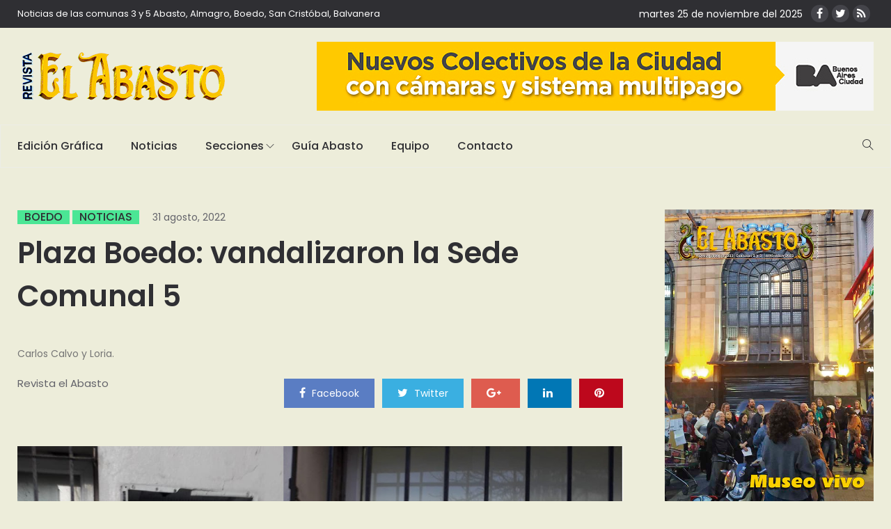

--- FILE ---
content_type: text/html; charset=utf-8
request_url: https://www.google.com/recaptcha/api2/aframe
body_size: 267
content:
<!DOCTYPE HTML><html><head><meta http-equiv="content-type" content="text/html; charset=UTF-8"></head><body><script nonce="7boidzQkwuviy7ZW3B_-Zw">/** Anti-fraud and anti-abuse applications only. See google.com/recaptcha */ try{var clients={'sodar':'https://pagead2.googlesyndication.com/pagead/sodar?'};window.addEventListener("message",function(a){try{if(a.source===window.parent){var b=JSON.parse(a.data);var c=clients[b['id']];if(c){var d=document.createElement('img');d.src=c+b['params']+'&rc='+(localStorage.getItem("rc::a")?sessionStorage.getItem("rc::b"):"");window.document.body.appendChild(d);sessionStorage.setItem("rc::e",parseInt(sessionStorage.getItem("rc::e")||0)+1);localStorage.setItem("rc::h",'1764123011287');}}}catch(b){}});window.parent.postMessage("_grecaptcha_ready", "*");}catch(b){}</script></body></html>

--- FILE ---
content_type: text/css
request_url: https://www.revistaelabasto.com.ar/wp-content/themes/peflican/assets/css/bootstrap.min.css?ver=3.0.2%20
body_size: 37875
content:
/*! normalize.css v3.0.2 | MIT License | git.io/normalize */
/* line 9, D:/xampp/htdocs/wp/wp-pelican/wp-content/themes/peflican/assets/sass/bootstrap/_normalize.scss */
html {
  font-family: sans-serif;
  -ms-text-size-adjust: 100%;
  -webkit-text-size-adjust: 100%;
}

/* line 19, D:/xampp/htdocs/wp/wp-pelican/wp-content/themes/peflican/assets/sass/bootstrap/_normalize.scss */
body {
  margin: 0;
}

/* line 33, D:/xampp/htdocs/wp/wp-pelican/wp-content/themes/peflican/assets/sass/bootstrap/_normalize.scss */
article,
aside,
details,
figcaption,
figure,
footer,
header,
hgroup,
main,
menu,
nav,
section,
summary {
  display: block;
}

/* line 54, D:/xampp/htdocs/wp/wp-pelican/wp-content/themes/peflican/assets/sass/bootstrap/_normalize.scss */
audio,
canvas,
progress,
video {
  display: inline-block;
  vertical-align: baseline;
}

/* line 67, D:/xampp/htdocs/wp/wp-pelican/wp-content/themes/peflican/assets/sass/bootstrap/_normalize.scss */
audio:not([controls]) {
  display: none;
  height: 0;
}

/* line 77, D:/xampp/htdocs/wp/wp-pelican/wp-content/themes/peflican/assets/sass/bootstrap/_normalize.scss */
[hidden],
template {
  display: none;
}

/* line 89, D:/xampp/htdocs/wp/wp-pelican/wp-content/themes/peflican/assets/sass/bootstrap/_normalize.scss */
a {
  background-color: transparent;
}

/* line 97, D:/xampp/htdocs/wp/wp-pelican/wp-content/themes/peflican/assets/sass/bootstrap/_normalize.scss */
a:active,
a:hover {
  outline: 0;
}

/* line 109, D:/xampp/htdocs/wp/wp-pelican/wp-content/themes/peflican/assets/sass/bootstrap/_normalize.scss */
abbr[title] {
  border-bottom: 1px dotted;
}

/* line 117, D:/xampp/htdocs/wp/wp-pelican/wp-content/themes/peflican/assets/sass/bootstrap/_normalize.scss */
b,
strong {
  font-weight: bold;
}

/* line 126, D:/xampp/htdocs/wp/wp-pelican/wp-content/themes/peflican/assets/sass/bootstrap/_normalize.scss */
dfn {
  font-style: italic;
}

/* line 135, D:/xampp/htdocs/wp/wp-pelican/wp-content/themes/peflican/assets/sass/bootstrap/_normalize.scss */
h1 {
  font-size: 2em;
  margin: 0.67em 0;
}

/* line 144, D:/xampp/htdocs/wp/wp-pelican/wp-content/themes/peflican/assets/sass/bootstrap/_normalize.scss */
mark {
  background: #ff0;
  color: #000;
}

/* line 153, D:/xampp/htdocs/wp/wp-pelican/wp-content/themes/peflican/assets/sass/bootstrap/_normalize.scss */
small {
  font-size: 80%;
}

/* line 161, D:/xampp/htdocs/wp/wp-pelican/wp-content/themes/peflican/assets/sass/bootstrap/_normalize.scss */
sub,
sup {
  font-size: 75%;
  line-height: 0;
  position: relative;
  vertical-align: baseline;
}

/* line 169, D:/xampp/htdocs/wp/wp-pelican/wp-content/themes/peflican/assets/sass/bootstrap/_normalize.scss */
sup {
  top: -0.5em;
}

/* line 173, D:/xampp/htdocs/wp/wp-pelican/wp-content/themes/peflican/assets/sass/bootstrap/_normalize.scss */
sub {
  bottom: -0.25em;
}

/* line 184, D:/xampp/htdocs/wp/wp-pelican/wp-content/themes/peflican/assets/sass/bootstrap/_normalize.scss */
img {
  border: 0;
}

/* line 192, D:/xampp/htdocs/wp/wp-pelican/wp-content/themes/peflican/assets/sass/bootstrap/_normalize.scss */
svg:not(:root) {
  overflow: hidden;
}

/* line 203, D:/xampp/htdocs/wp/wp-pelican/wp-content/themes/peflican/assets/sass/bootstrap/_normalize.scss */
figure {
  margin: 1em 40px;
}

/* line 211, D:/xampp/htdocs/wp/wp-pelican/wp-content/themes/peflican/assets/sass/bootstrap/_normalize.scss */
hr {
  -moz-box-sizing: content-box;
  box-sizing: content-box;
  height: 0;
}

/* line 221, D:/xampp/htdocs/wp/wp-pelican/wp-content/themes/peflican/assets/sass/bootstrap/_normalize.scss */
pre {
  overflow: auto;
}

/* line 229, D:/xampp/htdocs/wp/wp-pelican/wp-content/themes/peflican/assets/sass/bootstrap/_normalize.scss */
code,
kbd,
pre,
samp {
  font-family: monospace, monospace;
  font-size: 1em;
}

/* line 252, D:/xampp/htdocs/wp/wp-pelican/wp-content/themes/peflican/assets/sass/bootstrap/_normalize.scss */
button,
input,
optgroup,
select,
textarea {
  color: inherit;
  font: inherit;
  margin: 0;
}

/* line 266, D:/xampp/htdocs/wp/wp-pelican/wp-content/themes/peflican/assets/sass/bootstrap/_normalize.scss */
button {
  overflow: visible;
}

/* line 277, D:/xampp/htdocs/wp/wp-pelican/wp-content/themes/peflican/assets/sass/bootstrap/_normalize.scss */
button,
select {
  text-transform: none;
}

/* line 290, D:/xampp/htdocs/wp/wp-pelican/wp-content/themes/peflican/assets/sass/bootstrap/_normalize.scss */
button,
html input[type="button"],
input[type="reset"],
input[type="submit"] {
  -webkit-appearance: button;
  cursor: pointer;
}

/* line 302, D:/xampp/htdocs/wp/wp-pelican/wp-content/themes/peflican/assets/sass/bootstrap/_normalize.scss */
button[disabled],
html input[disabled] {
  cursor: default;
}

/* line 311, D:/xampp/htdocs/wp/wp-pelican/wp-content/themes/peflican/assets/sass/bootstrap/_normalize.scss */
button::-moz-focus-inner,
input::-moz-focus-inner {
  border: 0;
  padding: 0;
}

/* line 322, D:/xampp/htdocs/wp/wp-pelican/wp-content/themes/peflican/assets/sass/bootstrap/_normalize.scss */
input {
  line-height: normal;
}

/* line 334, D:/xampp/htdocs/wp/wp-pelican/wp-content/themes/peflican/assets/sass/bootstrap/_normalize.scss */
input[type="checkbox"],
input[type="radio"] {
  box-sizing: border-box;
  padding: 0;
}

/* line 346, D:/xampp/htdocs/wp/wp-pelican/wp-content/themes/peflican/assets/sass/bootstrap/_normalize.scss */
input[type="number"]::-webkit-inner-spin-button,
input[type="number"]::-webkit-outer-spin-button {
  height: auto;
}

/* line 357, D:/xampp/htdocs/wp/wp-pelican/wp-content/themes/peflican/assets/sass/bootstrap/_normalize.scss */
input[type="search"] {
  -webkit-appearance: textfield;
  -moz-box-sizing: content-box;
  -webkit-box-sizing: content-box;
  box-sizing: content-box;
}

/* line 370, D:/xampp/htdocs/wp/wp-pelican/wp-content/themes/peflican/assets/sass/bootstrap/_normalize.scss */
input[type="search"]::-webkit-search-cancel-button,
input[type="search"]::-webkit-search-decoration {
  -webkit-appearance: none;
}

/* line 379, D:/xampp/htdocs/wp/wp-pelican/wp-content/themes/peflican/assets/sass/bootstrap/_normalize.scss */
fieldset {
  border: 1px solid #c0c0c0;
  margin: 0 2px;
  padding: 0.35em 0.625em 0.75em;
}

/* line 390, D:/xampp/htdocs/wp/wp-pelican/wp-content/themes/peflican/assets/sass/bootstrap/_normalize.scss */
legend {
  border: 0;
  padding: 0;
}

/* line 399, D:/xampp/htdocs/wp/wp-pelican/wp-content/themes/peflican/assets/sass/bootstrap/_normalize.scss */
textarea {
  overflow: auto;
}

/* line 408, D:/xampp/htdocs/wp/wp-pelican/wp-content/themes/peflican/assets/sass/bootstrap/_normalize.scss */
optgroup {
  font-weight: bold;
}

/* line 419, D:/xampp/htdocs/wp/wp-pelican/wp-content/themes/peflican/assets/sass/bootstrap/_normalize.scss */
table {
  border-collapse: collapse;
  border-spacing: 0;
}

/* line 424, D:/xampp/htdocs/wp/wp-pelican/wp-content/themes/peflican/assets/sass/bootstrap/_normalize.scss */
td,
th {
  padding: 0;
}

/*! Source: https://github.com/h5bp/html5-boilerplate/blob/master/src/css/main.css */
@media print {
  /* line 9, D:/xampp/htdocs/wp/wp-pelican/wp-content/themes/peflican/assets/sass/bootstrap/_print.scss */
  *,
  *:before,
  *:after {
    background: transparent !important;
    color: #000 !important;
    box-shadow: none !important;
    text-shadow: none !important;
  }
  /* line 18, D:/xampp/htdocs/wp/wp-pelican/wp-content/themes/peflican/assets/sass/bootstrap/_print.scss */
  a,
  a:visited {
    text-decoration: underline;
  }
  /* line 23, D:/xampp/htdocs/wp/wp-pelican/wp-content/themes/peflican/assets/sass/bootstrap/_print.scss */
  a[href]:after {
    content: " (" attr(href) ")";
  }
  /* line 27, D:/xampp/htdocs/wp/wp-pelican/wp-content/themes/peflican/assets/sass/bootstrap/_print.scss */
  abbr[title]:after {
    content: " (" attr(title) ")";
  }
  /* line 33, D:/xampp/htdocs/wp/wp-pelican/wp-content/themes/peflican/assets/sass/bootstrap/_print.scss */
  a[href^="#"]:after,
  a[href^="javascript:"]:after {
    content: "";
  }
  /* line 38, D:/xampp/htdocs/wp/wp-pelican/wp-content/themes/peflican/assets/sass/bootstrap/_print.scss */
  pre,
  blockquote {
    border: 1px solid #999;
    page-break-inside: avoid;
  }
  /* line 44, D:/xampp/htdocs/wp/wp-pelican/wp-content/themes/peflican/assets/sass/bootstrap/_print.scss */
  thead {
    display: table-header-group;
  }
  /* line 48, D:/xampp/htdocs/wp/wp-pelican/wp-content/themes/peflican/assets/sass/bootstrap/_print.scss */
  tr,
  img {
    page-break-inside: avoid;
  }
  /* line 53, D:/xampp/htdocs/wp/wp-pelican/wp-content/themes/peflican/assets/sass/bootstrap/_print.scss */
  img {
    max-width: 100% !important;
  }
  /* line 57, D:/xampp/htdocs/wp/wp-pelican/wp-content/themes/peflican/assets/sass/bootstrap/_print.scss */
  p,
  h2,
  h3 {
    orphans: 3;
    widows: 3;
  }
  /* line 64, D:/xampp/htdocs/wp/wp-pelican/wp-content/themes/peflican/assets/sass/bootstrap/_print.scss */
  h2,
  h3 {
    page-break-after: avoid;
  }
  /* line 73, D:/xampp/htdocs/wp/wp-pelican/wp-content/themes/peflican/assets/sass/bootstrap/_print.scss */
  select {
    background: #fff !important;
  }
  /* line 78, D:/xampp/htdocs/wp/wp-pelican/wp-content/themes/peflican/assets/sass/bootstrap/_print.scss */
  .navbar {
    display: none;
  }
  /* line 83, D:/xampp/htdocs/wp/wp-pelican/wp-content/themes/peflican/assets/sass/bootstrap/_print.scss */
  .btn > .caret,
  .dropup > .btn > .caret {
    border-top-color: #000 !important;
  }
  /* line 87, D:/xampp/htdocs/wp/wp-pelican/wp-content/themes/peflican/assets/sass/bootstrap/_print.scss */
  .label {
    border: 1px solid #000;
  }
  /* line 91, D:/xampp/htdocs/wp/wp-pelican/wp-content/themes/peflican/assets/sass/bootstrap/_print.scss */
  .table {
    border-collapse: collapse !important;
  }
  /* line 94, D:/xampp/htdocs/wp/wp-pelican/wp-content/themes/peflican/assets/sass/bootstrap/_print.scss */
  .table td,
  .table th {
    background-color: #fff !important;
  }
  /* line 100, D:/xampp/htdocs/wp/wp-pelican/wp-content/themes/peflican/assets/sass/bootstrap/_print.scss */
  .table-bordered th,
  .table-bordered td {
    border: 1px solid #ddd !important;
  }
}

@font-face {
  font-family: 'Glyphicons Halflings';
  src: url("../fonts/bootstrap/glyphicons-halflings-regular.eot");
  src: url("../fonts/bootstrap/glyphicons-halflings-regular.eot?#iefix") format("embedded-opentype"), url("../fonts/bootstrap/glyphicons-halflings-regular.woff2") format("woff2"), url("../fonts/bootstrap/glyphicons-halflings-regular.woff") format("woff"), url("../fonts/bootstrap/glyphicons-halflings-regular.ttf") format("truetype"), url("../fonts/bootstrap/glyphicons-halflings-regular.svg#glyphicons_halflingsregular") format("svg");
}

/* line 22, D:/xampp/htdocs/wp/wp-pelican/wp-content/themes/peflican/assets/sass/bootstrap/_glyphicons.scss */
.glyphicon {
  position: relative;
  top: 1px;
  display: inline-block;
  font-family: 'Glyphicons Halflings';
  font-style: normal;
  font-weight: normal;
  line-height: 1;
  -webkit-font-smoothing: antialiased;
  -moz-osx-font-smoothing: grayscale;
}

/* line 35, D:/xampp/htdocs/wp/wp-pelican/wp-content/themes/peflican/assets/sass/bootstrap/_glyphicons.scss */
.glyphicon-asterisk:before {
  content: "\2a";
}

/* line 36, D:/xampp/htdocs/wp/wp-pelican/wp-content/themes/peflican/assets/sass/bootstrap/_glyphicons.scss */
.glyphicon-plus:before {
  content: "\2b";
}

/* line 38, D:/xampp/htdocs/wp/wp-pelican/wp-content/themes/peflican/assets/sass/bootstrap/_glyphicons.scss */
.glyphicon-euro:before,
.glyphicon-eur:before {
  content: "\20ac";
}

/* line 39, D:/xampp/htdocs/wp/wp-pelican/wp-content/themes/peflican/assets/sass/bootstrap/_glyphicons.scss */
.glyphicon-minus:before {
  content: "\2212";
}

/* line 40, D:/xampp/htdocs/wp/wp-pelican/wp-content/themes/peflican/assets/sass/bootstrap/_glyphicons.scss */
.glyphicon-cloud:before {
  content: "\2601";
}

/* line 41, D:/xampp/htdocs/wp/wp-pelican/wp-content/themes/peflican/assets/sass/bootstrap/_glyphicons.scss */
.glyphicon-envelope:before {
  content: "\2709";
}

/* line 42, D:/xampp/htdocs/wp/wp-pelican/wp-content/themes/peflican/assets/sass/bootstrap/_glyphicons.scss */
.glyphicon-pencil:before {
  content: "\270f";
}

/* line 43, D:/xampp/htdocs/wp/wp-pelican/wp-content/themes/peflican/assets/sass/bootstrap/_glyphicons.scss */
.glyphicon-glass:before {
  content: "\e001";
}

/* line 44, D:/xampp/htdocs/wp/wp-pelican/wp-content/themes/peflican/assets/sass/bootstrap/_glyphicons.scss */
.glyphicon-music:before {
  content: "\e002";
}

/* line 45, D:/xampp/htdocs/wp/wp-pelican/wp-content/themes/peflican/assets/sass/bootstrap/_glyphicons.scss */
.glyphicon-search:before {
  content: "\e003";
}

/* line 46, D:/xampp/htdocs/wp/wp-pelican/wp-content/themes/peflican/assets/sass/bootstrap/_glyphicons.scss */
.glyphicon-heart:before {
  content: "\e005";
}

/* line 47, D:/xampp/htdocs/wp/wp-pelican/wp-content/themes/peflican/assets/sass/bootstrap/_glyphicons.scss */
.glyphicon-star:before {
  content: "\e006";
}

/* line 48, D:/xampp/htdocs/wp/wp-pelican/wp-content/themes/peflican/assets/sass/bootstrap/_glyphicons.scss */
.glyphicon-star-empty:before {
  content: "\e007";
}

/* line 49, D:/xampp/htdocs/wp/wp-pelican/wp-content/themes/peflican/assets/sass/bootstrap/_glyphicons.scss */
.glyphicon-user:before {
  content: "\e008";
}

/* line 50, D:/xampp/htdocs/wp/wp-pelican/wp-content/themes/peflican/assets/sass/bootstrap/_glyphicons.scss */
.glyphicon-film:before {
  content: "\e009";
}

/* line 51, D:/xampp/htdocs/wp/wp-pelican/wp-content/themes/peflican/assets/sass/bootstrap/_glyphicons.scss */
.glyphicon-th-large:before {
  content: "\e010";
}

/* line 52, D:/xampp/htdocs/wp/wp-pelican/wp-content/themes/peflican/assets/sass/bootstrap/_glyphicons.scss */
.glyphicon-th:before {
  content: "\e011";
}

/* line 53, D:/xampp/htdocs/wp/wp-pelican/wp-content/themes/peflican/assets/sass/bootstrap/_glyphicons.scss */
.glyphicon-th-list:before {
  content: "\e012";
}

/* line 54, D:/xampp/htdocs/wp/wp-pelican/wp-content/themes/peflican/assets/sass/bootstrap/_glyphicons.scss */
.glyphicon-ok:before {
  content: "\e013";
}

/* line 55, D:/xampp/htdocs/wp/wp-pelican/wp-content/themes/peflican/assets/sass/bootstrap/_glyphicons.scss */
.glyphicon-remove:before {
  content: "\e014";
}

/* line 56, D:/xampp/htdocs/wp/wp-pelican/wp-content/themes/peflican/assets/sass/bootstrap/_glyphicons.scss */
.glyphicon-zoom-in:before {
  content: "\e015";
}

/* line 57, D:/xampp/htdocs/wp/wp-pelican/wp-content/themes/peflican/assets/sass/bootstrap/_glyphicons.scss */
.glyphicon-zoom-out:before {
  content: "\e016";
}

/* line 58, D:/xampp/htdocs/wp/wp-pelican/wp-content/themes/peflican/assets/sass/bootstrap/_glyphicons.scss */
.glyphicon-off:before {
  content: "\e017";
}

/* line 59, D:/xampp/htdocs/wp/wp-pelican/wp-content/themes/peflican/assets/sass/bootstrap/_glyphicons.scss */
.glyphicon-signal:before {
  content: "\e018";
}

/* line 60, D:/xampp/htdocs/wp/wp-pelican/wp-content/themes/peflican/assets/sass/bootstrap/_glyphicons.scss */
.glyphicon-cog:before {
  content: "\e019";
}

/* line 61, D:/xampp/htdocs/wp/wp-pelican/wp-content/themes/peflican/assets/sass/bootstrap/_glyphicons.scss */
.glyphicon-trash:before {
  content: "\e020";
}

/* line 62, D:/xampp/htdocs/wp/wp-pelican/wp-content/themes/peflican/assets/sass/bootstrap/_glyphicons.scss */
.glyphicon-home:before {
  content: "\e021";
}

/* line 63, D:/xampp/htdocs/wp/wp-pelican/wp-content/themes/peflican/assets/sass/bootstrap/_glyphicons.scss */
.glyphicon-file:before {
  content: "\e022";
}

/* line 64, D:/xampp/htdocs/wp/wp-pelican/wp-content/themes/peflican/assets/sass/bootstrap/_glyphicons.scss */
.glyphicon-time:before {
  content: "\e023";
}

/* line 65, D:/xampp/htdocs/wp/wp-pelican/wp-content/themes/peflican/assets/sass/bootstrap/_glyphicons.scss */
.glyphicon-road:before {
  content: "\e024";
}

/* line 66, D:/xampp/htdocs/wp/wp-pelican/wp-content/themes/peflican/assets/sass/bootstrap/_glyphicons.scss */
.glyphicon-download-alt:before {
  content: "\e025";
}

/* line 67, D:/xampp/htdocs/wp/wp-pelican/wp-content/themes/peflican/assets/sass/bootstrap/_glyphicons.scss */
.glyphicon-download:before {
  content: "\e026";
}

/* line 68, D:/xampp/htdocs/wp/wp-pelican/wp-content/themes/peflican/assets/sass/bootstrap/_glyphicons.scss */
.glyphicon-upload:before {
  content: "\e027";
}

/* line 69, D:/xampp/htdocs/wp/wp-pelican/wp-content/themes/peflican/assets/sass/bootstrap/_glyphicons.scss */
.glyphicon-inbox:before {
  content: "\e028";
}

/* line 70, D:/xampp/htdocs/wp/wp-pelican/wp-content/themes/peflican/assets/sass/bootstrap/_glyphicons.scss */
.glyphicon-play-circle:before {
  content: "\e029";
}

/* line 71, D:/xampp/htdocs/wp/wp-pelican/wp-content/themes/peflican/assets/sass/bootstrap/_glyphicons.scss */
.glyphicon-repeat:before {
  content: "\e030";
}

/* line 72, D:/xampp/htdocs/wp/wp-pelican/wp-content/themes/peflican/assets/sass/bootstrap/_glyphicons.scss */
.glyphicon-refresh:before {
  content: "\e031";
}

/* line 73, D:/xampp/htdocs/wp/wp-pelican/wp-content/themes/peflican/assets/sass/bootstrap/_glyphicons.scss */
.glyphicon-list-alt:before {
  content: "\e032";
}

/* line 74, D:/xampp/htdocs/wp/wp-pelican/wp-content/themes/peflican/assets/sass/bootstrap/_glyphicons.scss */
.glyphicon-lock:before {
  content: "\e033";
}

/* line 75, D:/xampp/htdocs/wp/wp-pelican/wp-content/themes/peflican/assets/sass/bootstrap/_glyphicons.scss */
.glyphicon-flag:before {
  content: "\e034";
}

/* line 76, D:/xampp/htdocs/wp/wp-pelican/wp-content/themes/peflican/assets/sass/bootstrap/_glyphicons.scss */
.glyphicon-headphones:before {
  content: "\e035";
}

/* line 77, D:/xampp/htdocs/wp/wp-pelican/wp-content/themes/peflican/assets/sass/bootstrap/_glyphicons.scss */
.glyphicon-volume-off:before {
  content: "\e036";
}

/* line 78, D:/xampp/htdocs/wp/wp-pelican/wp-content/themes/peflican/assets/sass/bootstrap/_glyphicons.scss */
.glyphicon-volume-down:before {
  content: "\e037";
}

/* line 79, D:/xampp/htdocs/wp/wp-pelican/wp-content/themes/peflican/assets/sass/bootstrap/_glyphicons.scss */
.glyphicon-volume-up:before {
  content: "\e038";
}

/* line 80, D:/xampp/htdocs/wp/wp-pelican/wp-content/themes/peflican/assets/sass/bootstrap/_glyphicons.scss */
.glyphicon-qrcode:before {
  content: "\e039";
}

/* line 81, D:/xampp/htdocs/wp/wp-pelican/wp-content/themes/peflican/assets/sass/bootstrap/_glyphicons.scss */
.glyphicon-barcode:before {
  content: "\e040";
}

/* line 82, D:/xampp/htdocs/wp/wp-pelican/wp-content/themes/peflican/assets/sass/bootstrap/_glyphicons.scss */
.glyphicon-tag:before {
  content: "\e041";
}

/* line 83, D:/xampp/htdocs/wp/wp-pelican/wp-content/themes/peflican/assets/sass/bootstrap/_glyphicons.scss */
.glyphicon-tags:before {
  content: "\e042";
}

/* line 84, D:/xampp/htdocs/wp/wp-pelican/wp-content/themes/peflican/assets/sass/bootstrap/_glyphicons.scss */
.glyphicon-book:before {
  content: "\e043";
}

/* line 85, D:/xampp/htdocs/wp/wp-pelican/wp-content/themes/peflican/assets/sass/bootstrap/_glyphicons.scss */
.glyphicon-bookmark:before {
  content: "\e044";
}

/* line 86, D:/xampp/htdocs/wp/wp-pelican/wp-content/themes/peflican/assets/sass/bootstrap/_glyphicons.scss */
.glyphicon-print:before {
  content: "\e045";
}

/* line 87, D:/xampp/htdocs/wp/wp-pelican/wp-content/themes/peflican/assets/sass/bootstrap/_glyphicons.scss */
.glyphicon-camera:before {
  content: "\e046";
}

/* line 88, D:/xampp/htdocs/wp/wp-pelican/wp-content/themes/peflican/assets/sass/bootstrap/_glyphicons.scss */
.glyphicon-font:before {
  content: "\e047";
}

/* line 89, D:/xampp/htdocs/wp/wp-pelican/wp-content/themes/peflican/assets/sass/bootstrap/_glyphicons.scss */
.glyphicon-bold:before {
  content: "\e048";
}

/* line 90, D:/xampp/htdocs/wp/wp-pelican/wp-content/themes/peflican/assets/sass/bootstrap/_glyphicons.scss */
.glyphicon-italic:before {
  content: "\e049";
}

/* line 91, D:/xampp/htdocs/wp/wp-pelican/wp-content/themes/peflican/assets/sass/bootstrap/_glyphicons.scss */
.glyphicon-text-height:before {
  content: "\e050";
}

/* line 92, D:/xampp/htdocs/wp/wp-pelican/wp-content/themes/peflican/assets/sass/bootstrap/_glyphicons.scss */
.glyphicon-text-width:before {
  content: "\e051";
}

/* line 93, D:/xampp/htdocs/wp/wp-pelican/wp-content/themes/peflican/assets/sass/bootstrap/_glyphicons.scss */
.glyphicon-align-left:before {
  content: "\e052";
}

/* line 94, D:/xampp/htdocs/wp/wp-pelican/wp-content/themes/peflican/assets/sass/bootstrap/_glyphicons.scss */
.glyphicon-align-center:before {
  content: "\e053";
}

/* line 95, D:/xampp/htdocs/wp/wp-pelican/wp-content/themes/peflican/assets/sass/bootstrap/_glyphicons.scss */
.glyphicon-align-right:before {
  content: "\e054";
}

/* line 96, D:/xampp/htdocs/wp/wp-pelican/wp-content/themes/peflican/assets/sass/bootstrap/_glyphicons.scss */
.glyphicon-align-justify:before {
  content: "\e055";
}

/* line 97, D:/xampp/htdocs/wp/wp-pelican/wp-content/themes/peflican/assets/sass/bootstrap/_glyphicons.scss */
.glyphicon-list:before {
  content: "\e056";
}

/* line 98, D:/xampp/htdocs/wp/wp-pelican/wp-content/themes/peflican/assets/sass/bootstrap/_glyphicons.scss */
.glyphicon-indent-left:before {
  content: "\e057";
}

/* line 99, D:/xampp/htdocs/wp/wp-pelican/wp-content/themes/peflican/assets/sass/bootstrap/_glyphicons.scss */
.glyphicon-indent-right:before {
  content: "\e058";
}

/* line 100, D:/xampp/htdocs/wp/wp-pelican/wp-content/themes/peflican/assets/sass/bootstrap/_glyphicons.scss */
.glyphicon-facetime-video:before {
  content: "\e059";
}

/* line 101, D:/xampp/htdocs/wp/wp-pelican/wp-content/themes/peflican/assets/sass/bootstrap/_glyphicons.scss */
.glyphicon-picture:before {
  content: "\e060";
}

/* line 102, D:/xampp/htdocs/wp/wp-pelican/wp-content/themes/peflican/assets/sass/bootstrap/_glyphicons.scss */
.glyphicon-map-marker:before {
  content: "\e062";
}

/* line 103, D:/xampp/htdocs/wp/wp-pelican/wp-content/themes/peflican/assets/sass/bootstrap/_glyphicons.scss */
.glyphicon-adjust:before {
  content: "\e063";
}

/* line 104, D:/xampp/htdocs/wp/wp-pelican/wp-content/themes/peflican/assets/sass/bootstrap/_glyphicons.scss */
.glyphicon-tint:before {
  content: "\e064";
}

/* line 105, D:/xampp/htdocs/wp/wp-pelican/wp-content/themes/peflican/assets/sass/bootstrap/_glyphicons.scss */
.glyphicon-edit:before {
  content: "\e065";
}

/* line 106, D:/xampp/htdocs/wp/wp-pelican/wp-content/themes/peflican/assets/sass/bootstrap/_glyphicons.scss */
.glyphicon-share:before {
  content: "\e066";
}

/* line 107, D:/xampp/htdocs/wp/wp-pelican/wp-content/themes/peflican/assets/sass/bootstrap/_glyphicons.scss */
.glyphicon-check:before {
  content: "\e067";
}

/* line 108, D:/xampp/htdocs/wp/wp-pelican/wp-content/themes/peflican/assets/sass/bootstrap/_glyphicons.scss */
.glyphicon-move:before {
  content: "\e068";
}

/* line 109, D:/xampp/htdocs/wp/wp-pelican/wp-content/themes/peflican/assets/sass/bootstrap/_glyphicons.scss */
.glyphicon-step-backward:before {
  content: "\e069";
}

/* line 110, D:/xampp/htdocs/wp/wp-pelican/wp-content/themes/peflican/assets/sass/bootstrap/_glyphicons.scss */
.glyphicon-fast-backward:before {
  content: "\e070";
}

/* line 111, D:/xampp/htdocs/wp/wp-pelican/wp-content/themes/peflican/assets/sass/bootstrap/_glyphicons.scss */
.glyphicon-backward:before {
  content: "\e071";
}

/* line 112, D:/xampp/htdocs/wp/wp-pelican/wp-content/themes/peflican/assets/sass/bootstrap/_glyphicons.scss */
.glyphicon-play:before {
  content: "\e072";
}

/* line 113, D:/xampp/htdocs/wp/wp-pelican/wp-content/themes/peflican/assets/sass/bootstrap/_glyphicons.scss */
.glyphicon-pause:before {
  content: "\e073";
}

/* line 114, D:/xampp/htdocs/wp/wp-pelican/wp-content/themes/peflican/assets/sass/bootstrap/_glyphicons.scss */
.glyphicon-stop:before {
  content: "\e074";
}

/* line 115, D:/xampp/htdocs/wp/wp-pelican/wp-content/themes/peflican/assets/sass/bootstrap/_glyphicons.scss */
.glyphicon-forward:before {
  content: "\e075";
}

/* line 116, D:/xampp/htdocs/wp/wp-pelican/wp-content/themes/peflican/assets/sass/bootstrap/_glyphicons.scss */
.glyphicon-fast-forward:before {
  content: "\e076";
}

/* line 117, D:/xampp/htdocs/wp/wp-pelican/wp-content/themes/peflican/assets/sass/bootstrap/_glyphicons.scss */
.glyphicon-step-forward:before {
  content: "\e077";
}

/* line 118, D:/xampp/htdocs/wp/wp-pelican/wp-content/themes/peflican/assets/sass/bootstrap/_glyphicons.scss */
.glyphicon-eject:before {
  content: "\e078";
}

/* line 119, D:/xampp/htdocs/wp/wp-pelican/wp-content/themes/peflican/assets/sass/bootstrap/_glyphicons.scss */
.glyphicon-chevron-left:before {
  content: "\e079";
}

/* line 120, D:/xampp/htdocs/wp/wp-pelican/wp-content/themes/peflican/assets/sass/bootstrap/_glyphicons.scss */
.glyphicon-chevron-right:before {
  content: "\e080";
}

/* line 121, D:/xampp/htdocs/wp/wp-pelican/wp-content/themes/peflican/assets/sass/bootstrap/_glyphicons.scss */
.glyphicon-plus-sign:before {
  content: "\e081";
}

/* line 122, D:/xampp/htdocs/wp/wp-pelican/wp-content/themes/peflican/assets/sass/bootstrap/_glyphicons.scss */
.glyphicon-minus-sign:before {
  content: "\e082";
}

/* line 123, D:/xampp/htdocs/wp/wp-pelican/wp-content/themes/peflican/assets/sass/bootstrap/_glyphicons.scss */
.glyphicon-remove-sign:before {
  content: "\e083";
}

/* line 124, D:/xampp/htdocs/wp/wp-pelican/wp-content/themes/peflican/assets/sass/bootstrap/_glyphicons.scss */
.glyphicon-ok-sign:before {
  content: "\e084";
}

/* line 125, D:/xampp/htdocs/wp/wp-pelican/wp-content/themes/peflican/assets/sass/bootstrap/_glyphicons.scss */
.glyphicon-question-sign:before {
  content: "\e085";
}

/* line 126, D:/xampp/htdocs/wp/wp-pelican/wp-content/themes/peflican/assets/sass/bootstrap/_glyphicons.scss */
.glyphicon-info-sign:before {
  content: "\e086";
}

/* line 127, D:/xampp/htdocs/wp/wp-pelican/wp-content/themes/peflican/assets/sass/bootstrap/_glyphicons.scss */
.glyphicon-screenshot:before {
  content: "\e087";
}

/* line 128, D:/xampp/htdocs/wp/wp-pelican/wp-content/themes/peflican/assets/sass/bootstrap/_glyphicons.scss */
.glyphicon-remove-circle:before {
  content: "\e088";
}

/* line 129, D:/xampp/htdocs/wp/wp-pelican/wp-content/themes/peflican/assets/sass/bootstrap/_glyphicons.scss */
.glyphicon-ok-circle:before {
  content: "\e089";
}

/* line 130, D:/xampp/htdocs/wp/wp-pelican/wp-content/themes/peflican/assets/sass/bootstrap/_glyphicons.scss */
.glyphicon-ban-circle:before {
  content: "\e090";
}

/* line 131, D:/xampp/htdocs/wp/wp-pelican/wp-content/themes/peflican/assets/sass/bootstrap/_glyphicons.scss */
.glyphicon-arrow-left:before {
  content: "\e091";
}

/* line 132, D:/xampp/htdocs/wp/wp-pelican/wp-content/themes/peflican/assets/sass/bootstrap/_glyphicons.scss */
.glyphicon-arrow-right:before {
  content: "\e092";
}

/* line 133, D:/xampp/htdocs/wp/wp-pelican/wp-content/themes/peflican/assets/sass/bootstrap/_glyphicons.scss */
.glyphicon-arrow-up:before {
  content: "\e093";
}

/* line 134, D:/xampp/htdocs/wp/wp-pelican/wp-content/themes/peflican/assets/sass/bootstrap/_glyphicons.scss */
.glyphicon-arrow-down:before {
  content: "\e094";
}

/* line 135, D:/xampp/htdocs/wp/wp-pelican/wp-content/themes/peflican/assets/sass/bootstrap/_glyphicons.scss */
.glyphicon-share-alt:before {
  content: "\e095";
}

/* line 136, D:/xampp/htdocs/wp/wp-pelican/wp-content/themes/peflican/assets/sass/bootstrap/_glyphicons.scss */
.glyphicon-resize-full:before {
  content: "\e096";
}

/* line 137, D:/xampp/htdocs/wp/wp-pelican/wp-content/themes/peflican/assets/sass/bootstrap/_glyphicons.scss */
.glyphicon-resize-small:before {
  content: "\e097";
}

/* line 138, D:/xampp/htdocs/wp/wp-pelican/wp-content/themes/peflican/assets/sass/bootstrap/_glyphicons.scss */
.glyphicon-exclamation-sign:before {
  content: "\e101";
}

/* line 139, D:/xampp/htdocs/wp/wp-pelican/wp-content/themes/peflican/assets/sass/bootstrap/_glyphicons.scss */
.glyphicon-gift:before {
  content: "\e102";
}

/* line 140, D:/xampp/htdocs/wp/wp-pelican/wp-content/themes/peflican/assets/sass/bootstrap/_glyphicons.scss */
.glyphicon-leaf:before {
  content: "\e103";
}

/* line 141, D:/xampp/htdocs/wp/wp-pelican/wp-content/themes/peflican/assets/sass/bootstrap/_glyphicons.scss */
.glyphicon-fire:before {
  content: "\e104";
}

/* line 142, D:/xampp/htdocs/wp/wp-pelican/wp-content/themes/peflican/assets/sass/bootstrap/_glyphicons.scss */
.glyphicon-eye-open:before {
  content: "\e105";
}

/* line 143, D:/xampp/htdocs/wp/wp-pelican/wp-content/themes/peflican/assets/sass/bootstrap/_glyphicons.scss */
.glyphicon-eye-close:before {
  content: "\e106";
}

/* line 144, D:/xampp/htdocs/wp/wp-pelican/wp-content/themes/peflican/assets/sass/bootstrap/_glyphicons.scss */
.glyphicon-warning-sign:before {
  content: "\e107";
}

/* line 145, D:/xampp/htdocs/wp/wp-pelican/wp-content/themes/peflican/assets/sass/bootstrap/_glyphicons.scss */
.glyphicon-plane:before {
  content: "\e108";
}

/* line 146, D:/xampp/htdocs/wp/wp-pelican/wp-content/themes/peflican/assets/sass/bootstrap/_glyphicons.scss */
.glyphicon-calendar:before {
  content: "\e109";
}

/* line 147, D:/xampp/htdocs/wp/wp-pelican/wp-content/themes/peflican/assets/sass/bootstrap/_glyphicons.scss */
.glyphicon-random:before {
  content: "\e110";
}

/* line 148, D:/xampp/htdocs/wp/wp-pelican/wp-content/themes/peflican/assets/sass/bootstrap/_glyphicons.scss */
.glyphicon-comment:before {
  content: "\e111";
}

/* line 149, D:/xampp/htdocs/wp/wp-pelican/wp-content/themes/peflican/assets/sass/bootstrap/_glyphicons.scss */
.glyphicon-magnet:before {
  content: "\e112";
}

/* line 150, D:/xampp/htdocs/wp/wp-pelican/wp-content/themes/peflican/assets/sass/bootstrap/_glyphicons.scss */
.glyphicon-chevron-up:before {
  content: "\e113";
}

/* line 151, D:/xampp/htdocs/wp/wp-pelican/wp-content/themes/peflican/assets/sass/bootstrap/_glyphicons.scss */
.glyphicon-chevron-down:before {
  content: "\e114";
}

/* line 152, D:/xampp/htdocs/wp/wp-pelican/wp-content/themes/peflican/assets/sass/bootstrap/_glyphicons.scss */
.glyphicon-retweet:before {
  content: "\e115";
}

/* line 153, D:/xampp/htdocs/wp/wp-pelican/wp-content/themes/peflican/assets/sass/bootstrap/_glyphicons.scss */
.glyphicon-shopping-cart:before {
  content: "\e116";
}

/* line 154, D:/xampp/htdocs/wp/wp-pelican/wp-content/themes/peflican/assets/sass/bootstrap/_glyphicons.scss */
.glyphicon-folder-close:before {
  content: "\e117";
}

/* line 155, D:/xampp/htdocs/wp/wp-pelican/wp-content/themes/peflican/assets/sass/bootstrap/_glyphicons.scss */
.glyphicon-folder-open:before {
  content: "\e118";
}

/* line 156, D:/xampp/htdocs/wp/wp-pelican/wp-content/themes/peflican/assets/sass/bootstrap/_glyphicons.scss */
.glyphicon-resize-vertical:before {
  content: "\e119";
}

/* line 157, D:/xampp/htdocs/wp/wp-pelican/wp-content/themes/peflican/assets/sass/bootstrap/_glyphicons.scss */
.glyphicon-resize-horizontal:before {
  content: "\e120";
}

/* line 158, D:/xampp/htdocs/wp/wp-pelican/wp-content/themes/peflican/assets/sass/bootstrap/_glyphicons.scss */
.glyphicon-hdd:before {
  content: "\e121";
}

/* line 159, D:/xampp/htdocs/wp/wp-pelican/wp-content/themes/peflican/assets/sass/bootstrap/_glyphicons.scss */
.glyphicon-bullhorn:before {
  content: "\e122";
}

/* line 160, D:/xampp/htdocs/wp/wp-pelican/wp-content/themes/peflican/assets/sass/bootstrap/_glyphicons.scss */
.glyphicon-bell:before {
  content: "\e123";
}

/* line 161, D:/xampp/htdocs/wp/wp-pelican/wp-content/themes/peflican/assets/sass/bootstrap/_glyphicons.scss */
.glyphicon-certificate:before {
  content: "\e124";
}

/* line 162, D:/xampp/htdocs/wp/wp-pelican/wp-content/themes/peflican/assets/sass/bootstrap/_glyphicons.scss */
.glyphicon-thumbs-up:before {
  content: "\e125";
}

/* line 163, D:/xampp/htdocs/wp/wp-pelican/wp-content/themes/peflican/assets/sass/bootstrap/_glyphicons.scss */
.glyphicon-thumbs-down:before {
  content: "\e126";
}

/* line 164, D:/xampp/htdocs/wp/wp-pelican/wp-content/themes/peflican/assets/sass/bootstrap/_glyphicons.scss */
.glyphicon-hand-right:before {
  content: "\e127";
}

/* line 165, D:/xampp/htdocs/wp/wp-pelican/wp-content/themes/peflican/assets/sass/bootstrap/_glyphicons.scss */
.glyphicon-hand-left:before {
  content: "\e128";
}

/* line 166, D:/xampp/htdocs/wp/wp-pelican/wp-content/themes/peflican/assets/sass/bootstrap/_glyphicons.scss */
.glyphicon-hand-up:before {
  content: "\e129";
}

/* line 167, D:/xampp/htdocs/wp/wp-pelican/wp-content/themes/peflican/assets/sass/bootstrap/_glyphicons.scss */
.glyphicon-hand-down:before {
  content: "\e130";
}

/* line 168, D:/xampp/htdocs/wp/wp-pelican/wp-content/themes/peflican/assets/sass/bootstrap/_glyphicons.scss */
.glyphicon-circle-arrow-right:before {
  content: "\e131";
}

/* line 169, D:/xampp/htdocs/wp/wp-pelican/wp-content/themes/peflican/assets/sass/bootstrap/_glyphicons.scss */
.glyphicon-circle-arrow-left:before {
  content: "\e132";
}

/* line 170, D:/xampp/htdocs/wp/wp-pelican/wp-content/themes/peflican/assets/sass/bootstrap/_glyphicons.scss */
.glyphicon-circle-arrow-up:before {
  content: "\e133";
}

/* line 171, D:/xampp/htdocs/wp/wp-pelican/wp-content/themes/peflican/assets/sass/bootstrap/_glyphicons.scss */
.glyphicon-circle-arrow-down:before {
  content: "\e134";
}

/* line 172, D:/xampp/htdocs/wp/wp-pelican/wp-content/themes/peflican/assets/sass/bootstrap/_glyphicons.scss */
.glyphicon-globe:before {
  content: "\e135";
}

/* line 173, D:/xampp/htdocs/wp/wp-pelican/wp-content/themes/peflican/assets/sass/bootstrap/_glyphicons.scss */
.glyphicon-wrench:before {
  content: "\e136";
}

/* line 174, D:/xampp/htdocs/wp/wp-pelican/wp-content/themes/peflican/assets/sass/bootstrap/_glyphicons.scss */
.glyphicon-tasks:before {
  content: "\e137";
}

/* line 175, D:/xampp/htdocs/wp/wp-pelican/wp-content/themes/peflican/assets/sass/bootstrap/_glyphicons.scss */
.glyphicon-filter:before {
  content: "\e138";
}

/* line 176, D:/xampp/htdocs/wp/wp-pelican/wp-content/themes/peflican/assets/sass/bootstrap/_glyphicons.scss */
.glyphicon-briefcase:before {
  content: "\e139";
}

/* line 177, D:/xampp/htdocs/wp/wp-pelican/wp-content/themes/peflican/assets/sass/bootstrap/_glyphicons.scss */
.glyphicon-fullscreen:before {
  content: "\e140";
}

/* line 178, D:/xampp/htdocs/wp/wp-pelican/wp-content/themes/peflican/assets/sass/bootstrap/_glyphicons.scss */
.glyphicon-dashboard:before {
  content: "\e141";
}

/* line 179, D:/xampp/htdocs/wp/wp-pelican/wp-content/themes/peflican/assets/sass/bootstrap/_glyphicons.scss */
.glyphicon-paperclip:before {
  content: "\e142";
}

/* line 180, D:/xampp/htdocs/wp/wp-pelican/wp-content/themes/peflican/assets/sass/bootstrap/_glyphicons.scss */
.glyphicon-heart-empty:before {
  content: "\e143";
}

/* line 181, D:/xampp/htdocs/wp/wp-pelican/wp-content/themes/peflican/assets/sass/bootstrap/_glyphicons.scss */
.glyphicon-link:before {
  content: "\e144";
}

/* line 182, D:/xampp/htdocs/wp/wp-pelican/wp-content/themes/peflican/assets/sass/bootstrap/_glyphicons.scss */
.glyphicon-phone:before {
  content: "\e145";
}

/* line 183, D:/xampp/htdocs/wp/wp-pelican/wp-content/themes/peflican/assets/sass/bootstrap/_glyphicons.scss */
.glyphicon-pushpin:before {
  content: "\e146";
}

/* line 184, D:/xampp/htdocs/wp/wp-pelican/wp-content/themes/peflican/assets/sass/bootstrap/_glyphicons.scss */
.glyphicon-usd:before {
  content: "\e148";
}

/* line 185, D:/xampp/htdocs/wp/wp-pelican/wp-content/themes/peflican/assets/sass/bootstrap/_glyphicons.scss */
.glyphicon-gbp:before {
  content: "\e149";
}

/* line 186, D:/xampp/htdocs/wp/wp-pelican/wp-content/themes/peflican/assets/sass/bootstrap/_glyphicons.scss */
.glyphicon-sort:before {
  content: "\e150";
}

/* line 187, D:/xampp/htdocs/wp/wp-pelican/wp-content/themes/peflican/assets/sass/bootstrap/_glyphicons.scss */
.glyphicon-sort-by-alphabet:before {
  content: "\e151";
}

/* line 188, D:/xampp/htdocs/wp/wp-pelican/wp-content/themes/peflican/assets/sass/bootstrap/_glyphicons.scss */
.glyphicon-sort-by-alphabet-alt:before {
  content: "\e152";
}

/* line 189, D:/xampp/htdocs/wp/wp-pelican/wp-content/themes/peflican/assets/sass/bootstrap/_glyphicons.scss */
.glyphicon-sort-by-order:before {
  content: "\e153";
}

/* line 190, D:/xampp/htdocs/wp/wp-pelican/wp-content/themes/peflican/assets/sass/bootstrap/_glyphicons.scss */
.glyphicon-sort-by-order-alt:before {
  content: "\e154";
}

/* line 191, D:/xampp/htdocs/wp/wp-pelican/wp-content/themes/peflican/assets/sass/bootstrap/_glyphicons.scss */
.glyphicon-sort-by-attributes:before {
  content: "\e155";
}

/* line 192, D:/xampp/htdocs/wp/wp-pelican/wp-content/themes/peflican/assets/sass/bootstrap/_glyphicons.scss */
.glyphicon-sort-by-attributes-alt:before {
  content: "\e156";
}

/* line 193, D:/xampp/htdocs/wp/wp-pelican/wp-content/themes/peflican/assets/sass/bootstrap/_glyphicons.scss */
.glyphicon-unchecked:before {
  content: "\e157";
}

/* line 194, D:/xampp/htdocs/wp/wp-pelican/wp-content/themes/peflican/assets/sass/bootstrap/_glyphicons.scss */
.glyphicon-expand:before {
  content: "\e158";
}

/* line 195, D:/xampp/htdocs/wp/wp-pelican/wp-content/themes/peflican/assets/sass/bootstrap/_glyphicons.scss */
.glyphicon-collapse-down:before {
  content: "\e159";
}

/* line 196, D:/xampp/htdocs/wp/wp-pelican/wp-content/themes/peflican/assets/sass/bootstrap/_glyphicons.scss */
.glyphicon-collapse-up:before {
  content: "\e160";
}

/* line 197, D:/xampp/htdocs/wp/wp-pelican/wp-content/themes/peflican/assets/sass/bootstrap/_glyphicons.scss */
.glyphicon-log-in:before {
  content: "\e161";
}

/* line 198, D:/xampp/htdocs/wp/wp-pelican/wp-content/themes/peflican/assets/sass/bootstrap/_glyphicons.scss */
.glyphicon-flash:before {
  content: "\e162";
}

/* line 199, D:/xampp/htdocs/wp/wp-pelican/wp-content/themes/peflican/assets/sass/bootstrap/_glyphicons.scss */
.glyphicon-log-out:before {
  content: "\e163";
}

/* line 200, D:/xampp/htdocs/wp/wp-pelican/wp-content/themes/peflican/assets/sass/bootstrap/_glyphicons.scss */
.glyphicon-new-window:before {
  content: "\e164";
}

/* line 201, D:/xampp/htdocs/wp/wp-pelican/wp-content/themes/peflican/assets/sass/bootstrap/_glyphicons.scss */
.glyphicon-record:before {
  content: "\e165";
}

/* line 202, D:/xampp/htdocs/wp/wp-pelican/wp-content/themes/peflican/assets/sass/bootstrap/_glyphicons.scss */
.glyphicon-save:before {
  content: "\e166";
}

/* line 203, D:/xampp/htdocs/wp/wp-pelican/wp-content/themes/peflican/assets/sass/bootstrap/_glyphicons.scss */
.glyphicon-open:before {
  content: "\e167";
}

/* line 204, D:/xampp/htdocs/wp/wp-pelican/wp-content/themes/peflican/assets/sass/bootstrap/_glyphicons.scss */
.glyphicon-saved:before {
  content: "\e168";
}

/* line 205, D:/xampp/htdocs/wp/wp-pelican/wp-content/themes/peflican/assets/sass/bootstrap/_glyphicons.scss */
.glyphicon-import:before {
  content: "\e169";
}

/* line 206, D:/xampp/htdocs/wp/wp-pelican/wp-content/themes/peflican/assets/sass/bootstrap/_glyphicons.scss */
.glyphicon-export:before {
  content: "\e170";
}

/* line 207, D:/xampp/htdocs/wp/wp-pelican/wp-content/themes/peflican/assets/sass/bootstrap/_glyphicons.scss */
.glyphicon-send:before {
  content: "\e171";
}

/* line 208, D:/xampp/htdocs/wp/wp-pelican/wp-content/themes/peflican/assets/sass/bootstrap/_glyphicons.scss */
.glyphicon-floppy-disk:before {
  content: "\e172";
}

/* line 209, D:/xampp/htdocs/wp/wp-pelican/wp-content/themes/peflican/assets/sass/bootstrap/_glyphicons.scss */
.glyphicon-floppy-saved:before {
  content: "\e173";
}

/* line 210, D:/xampp/htdocs/wp/wp-pelican/wp-content/themes/peflican/assets/sass/bootstrap/_glyphicons.scss */
.glyphicon-floppy-remove:before {
  content: "\e174";
}

/* line 211, D:/xampp/htdocs/wp/wp-pelican/wp-content/themes/peflican/assets/sass/bootstrap/_glyphicons.scss */
.glyphicon-floppy-save:before {
  content: "\e175";
}

/* line 212, D:/xampp/htdocs/wp/wp-pelican/wp-content/themes/peflican/assets/sass/bootstrap/_glyphicons.scss */
.glyphicon-floppy-open:before {
  content: "\e176";
}

/* line 213, D:/xampp/htdocs/wp/wp-pelican/wp-content/themes/peflican/assets/sass/bootstrap/_glyphicons.scss */
.glyphicon-credit-card:before {
  content: "\e177";
}

/* line 214, D:/xampp/htdocs/wp/wp-pelican/wp-content/themes/peflican/assets/sass/bootstrap/_glyphicons.scss */
.glyphicon-transfer:before {
  content: "\e178";
}

/* line 215, D:/xampp/htdocs/wp/wp-pelican/wp-content/themes/peflican/assets/sass/bootstrap/_glyphicons.scss */
.glyphicon-cutlery:before {
  content: "\e179";
}

/* line 216, D:/xampp/htdocs/wp/wp-pelican/wp-content/themes/peflican/assets/sass/bootstrap/_glyphicons.scss */
.glyphicon-header:before {
  content: "\e180";
}

/* line 217, D:/xampp/htdocs/wp/wp-pelican/wp-content/themes/peflican/assets/sass/bootstrap/_glyphicons.scss */
.glyphicon-compressed:before {
  content: "\e181";
}

/* line 218, D:/xampp/htdocs/wp/wp-pelican/wp-content/themes/peflican/assets/sass/bootstrap/_glyphicons.scss */
.glyphicon-earphone:before {
  content: "\e182";
}

/* line 219, D:/xampp/htdocs/wp/wp-pelican/wp-content/themes/peflican/assets/sass/bootstrap/_glyphicons.scss */
.glyphicon-phone-alt:before {
  content: "\e183";
}

/* line 220, D:/xampp/htdocs/wp/wp-pelican/wp-content/themes/peflican/assets/sass/bootstrap/_glyphicons.scss */
.glyphicon-tower:before {
  content: "\e184";
}

/* line 221, D:/xampp/htdocs/wp/wp-pelican/wp-content/themes/peflican/assets/sass/bootstrap/_glyphicons.scss */
.glyphicon-stats:before {
  content: "\e185";
}

/* line 222, D:/xampp/htdocs/wp/wp-pelican/wp-content/themes/peflican/assets/sass/bootstrap/_glyphicons.scss */
.glyphicon-sd-video:before {
  content: "\e186";
}

/* line 223, D:/xampp/htdocs/wp/wp-pelican/wp-content/themes/peflican/assets/sass/bootstrap/_glyphicons.scss */
.glyphicon-hd-video:before {
  content: "\e187";
}

/* line 224, D:/xampp/htdocs/wp/wp-pelican/wp-content/themes/peflican/assets/sass/bootstrap/_glyphicons.scss */
.glyphicon-subtitles:before {
  content: "\e188";
}

/* line 225, D:/xampp/htdocs/wp/wp-pelican/wp-content/themes/peflican/assets/sass/bootstrap/_glyphicons.scss */
.glyphicon-sound-stereo:before {
  content: "\e189";
}

/* line 226, D:/xampp/htdocs/wp/wp-pelican/wp-content/themes/peflican/assets/sass/bootstrap/_glyphicons.scss */
.glyphicon-sound-dolby:before {
  content: "\e190";
}

/* line 227, D:/xampp/htdocs/wp/wp-pelican/wp-content/themes/peflican/assets/sass/bootstrap/_glyphicons.scss */
.glyphicon-sound-5-1:before {
  content: "\e191";
}

/* line 228, D:/xampp/htdocs/wp/wp-pelican/wp-content/themes/peflican/assets/sass/bootstrap/_glyphicons.scss */
.glyphicon-sound-6-1:before {
  content: "\e192";
}

/* line 229, D:/xampp/htdocs/wp/wp-pelican/wp-content/themes/peflican/assets/sass/bootstrap/_glyphicons.scss */
.glyphicon-sound-7-1:before {
  content: "\e193";
}

/* line 230, D:/xampp/htdocs/wp/wp-pelican/wp-content/themes/peflican/assets/sass/bootstrap/_glyphicons.scss */
.glyphicon-copyright-mark:before {
  content: "\e194";
}

/* line 231, D:/xampp/htdocs/wp/wp-pelican/wp-content/themes/peflican/assets/sass/bootstrap/_glyphicons.scss */
.glyphicon-registration-mark:before {
  content: "\e195";
}

/* line 232, D:/xampp/htdocs/wp/wp-pelican/wp-content/themes/peflican/assets/sass/bootstrap/_glyphicons.scss */
.glyphicon-cloud-download:before {
  content: "\e197";
}

/* line 233, D:/xampp/htdocs/wp/wp-pelican/wp-content/themes/peflican/assets/sass/bootstrap/_glyphicons.scss */
.glyphicon-cloud-upload:before {
  content: "\e198";
}

/* line 234, D:/xampp/htdocs/wp/wp-pelican/wp-content/themes/peflican/assets/sass/bootstrap/_glyphicons.scss */
.glyphicon-tree-conifer:before {
  content: "\e199";
}

/* line 235, D:/xampp/htdocs/wp/wp-pelican/wp-content/themes/peflican/assets/sass/bootstrap/_glyphicons.scss */
.glyphicon-tree-deciduous:before {
  content: "\e200";
}

/* line 236, D:/xampp/htdocs/wp/wp-pelican/wp-content/themes/peflican/assets/sass/bootstrap/_glyphicons.scss */
.glyphicon-cd:before {
  content: "\e201";
}

/* line 237, D:/xampp/htdocs/wp/wp-pelican/wp-content/themes/peflican/assets/sass/bootstrap/_glyphicons.scss */
.glyphicon-save-file:before {
  content: "\e202";
}

/* line 238, D:/xampp/htdocs/wp/wp-pelican/wp-content/themes/peflican/assets/sass/bootstrap/_glyphicons.scss */
.glyphicon-open-file:before {
  content: "\e203";
}

/* line 239, D:/xampp/htdocs/wp/wp-pelican/wp-content/themes/peflican/assets/sass/bootstrap/_glyphicons.scss */
.glyphicon-level-up:before {
  content: "\e204";
}

/* line 240, D:/xampp/htdocs/wp/wp-pelican/wp-content/themes/peflican/assets/sass/bootstrap/_glyphicons.scss */
.glyphicon-copy:before {
  content: "\e205";
}

/* line 241, D:/xampp/htdocs/wp/wp-pelican/wp-content/themes/peflican/assets/sass/bootstrap/_glyphicons.scss */
.glyphicon-paste:before {
  content: "\e206";
}

/* line 250, D:/xampp/htdocs/wp/wp-pelican/wp-content/themes/peflican/assets/sass/bootstrap/_glyphicons.scss */
.glyphicon-alert:before {
  content: "\e209";
}

/* line 251, D:/xampp/htdocs/wp/wp-pelican/wp-content/themes/peflican/assets/sass/bootstrap/_glyphicons.scss */
.glyphicon-equalizer:before {
  content: "\e210";
}

/* line 252, D:/xampp/htdocs/wp/wp-pelican/wp-content/themes/peflican/assets/sass/bootstrap/_glyphicons.scss */
.glyphicon-king:before {
  content: "\e211";
}

/* line 253, D:/xampp/htdocs/wp/wp-pelican/wp-content/themes/peflican/assets/sass/bootstrap/_glyphicons.scss */
.glyphicon-queen:before {
  content: "\e212";
}

/* line 254, D:/xampp/htdocs/wp/wp-pelican/wp-content/themes/peflican/assets/sass/bootstrap/_glyphicons.scss */
.glyphicon-pawn:before {
  content: "\e213";
}

/* line 255, D:/xampp/htdocs/wp/wp-pelican/wp-content/themes/peflican/assets/sass/bootstrap/_glyphicons.scss */
.glyphicon-bishop:before {
  content: "\e214";
}

/* line 256, D:/xampp/htdocs/wp/wp-pelican/wp-content/themes/peflican/assets/sass/bootstrap/_glyphicons.scss */
.glyphicon-knight:before {
  content: "\e215";
}

/* line 257, D:/xampp/htdocs/wp/wp-pelican/wp-content/themes/peflican/assets/sass/bootstrap/_glyphicons.scss */
.glyphicon-baby-formula:before {
  content: "\e216";
}

/* line 258, D:/xampp/htdocs/wp/wp-pelican/wp-content/themes/peflican/assets/sass/bootstrap/_glyphicons.scss */
.glyphicon-tent:before {
  content: "\26fa";
}

/* line 259, D:/xampp/htdocs/wp/wp-pelican/wp-content/themes/peflican/assets/sass/bootstrap/_glyphicons.scss */
.glyphicon-blackboard:before {
  content: "\e218";
}

/* line 260, D:/xampp/htdocs/wp/wp-pelican/wp-content/themes/peflican/assets/sass/bootstrap/_glyphicons.scss */
.glyphicon-bed:before {
  content: "\e219";
}

/* line 261, D:/xampp/htdocs/wp/wp-pelican/wp-content/themes/peflican/assets/sass/bootstrap/_glyphicons.scss */
.glyphicon-apple:before {
  content: "\f8ff";
}

/* line 262, D:/xampp/htdocs/wp/wp-pelican/wp-content/themes/peflican/assets/sass/bootstrap/_glyphicons.scss */
.glyphicon-erase:before {
  content: "\e221";
}

/* line 263, D:/xampp/htdocs/wp/wp-pelican/wp-content/themes/peflican/assets/sass/bootstrap/_glyphicons.scss */
.glyphicon-hourglass:before {
  content: "\231b";
}

/* line 264, D:/xampp/htdocs/wp/wp-pelican/wp-content/themes/peflican/assets/sass/bootstrap/_glyphicons.scss */
.glyphicon-lamp:before {
  content: "\e223";
}

/* line 265, D:/xampp/htdocs/wp/wp-pelican/wp-content/themes/peflican/assets/sass/bootstrap/_glyphicons.scss */
.glyphicon-duplicate:before {
  content: "\e224";
}

/* line 266, D:/xampp/htdocs/wp/wp-pelican/wp-content/themes/peflican/assets/sass/bootstrap/_glyphicons.scss */
.glyphicon-piggy-bank:before {
  content: "\e225";
}

/* line 267, D:/xampp/htdocs/wp/wp-pelican/wp-content/themes/peflican/assets/sass/bootstrap/_glyphicons.scss */
.glyphicon-scissors:before {
  content: "\e226";
}

/* line 268, D:/xampp/htdocs/wp/wp-pelican/wp-content/themes/peflican/assets/sass/bootstrap/_glyphicons.scss */
.glyphicon-bitcoin:before {
  content: "\e227";
}

/* line 269, D:/xampp/htdocs/wp/wp-pelican/wp-content/themes/peflican/assets/sass/bootstrap/_glyphicons.scss */
.glyphicon-btc:before {
  content: "\e227";
}

/* line 270, D:/xampp/htdocs/wp/wp-pelican/wp-content/themes/peflican/assets/sass/bootstrap/_glyphicons.scss */
.glyphicon-xbt:before {
  content: "\e227";
}

/* line 271, D:/xampp/htdocs/wp/wp-pelican/wp-content/themes/peflican/assets/sass/bootstrap/_glyphicons.scss */
.glyphicon-yen:before {
  content: "\00a5";
}

/* line 272, D:/xampp/htdocs/wp/wp-pelican/wp-content/themes/peflican/assets/sass/bootstrap/_glyphicons.scss */
.glyphicon-jpy:before {
  content: "\00a5";
}

/* line 273, D:/xampp/htdocs/wp/wp-pelican/wp-content/themes/peflican/assets/sass/bootstrap/_glyphicons.scss */
.glyphicon-ruble:before {
  content: "\20bd";
}

/* line 274, D:/xampp/htdocs/wp/wp-pelican/wp-content/themes/peflican/assets/sass/bootstrap/_glyphicons.scss */
.glyphicon-rub:before {
  content: "\20bd";
}

/* line 275, D:/xampp/htdocs/wp/wp-pelican/wp-content/themes/peflican/assets/sass/bootstrap/_glyphicons.scss */
.glyphicon-scale:before {
  content: "\e230";
}

/* line 276, D:/xampp/htdocs/wp/wp-pelican/wp-content/themes/peflican/assets/sass/bootstrap/_glyphicons.scss */
.glyphicon-ice-lolly:before {
  content: "\e231";
}

/* line 277, D:/xampp/htdocs/wp/wp-pelican/wp-content/themes/peflican/assets/sass/bootstrap/_glyphicons.scss */
.glyphicon-ice-lolly-tasted:before {
  content: "\e232";
}

/* line 278, D:/xampp/htdocs/wp/wp-pelican/wp-content/themes/peflican/assets/sass/bootstrap/_glyphicons.scss */
.glyphicon-education:before {
  content: "\e233";
}

/* line 279, D:/xampp/htdocs/wp/wp-pelican/wp-content/themes/peflican/assets/sass/bootstrap/_glyphicons.scss */
.glyphicon-option-horizontal:before {
  content: "\e234";
}

/* line 280, D:/xampp/htdocs/wp/wp-pelican/wp-content/themes/peflican/assets/sass/bootstrap/_glyphicons.scss */
.glyphicon-option-vertical:before {
  content: "\e235";
}

/* line 281, D:/xampp/htdocs/wp/wp-pelican/wp-content/themes/peflican/assets/sass/bootstrap/_glyphicons.scss */
.glyphicon-menu-hamburger:before {
  content: "\e236";
}

/* line 282, D:/xampp/htdocs/wp/wp-pelican/wp-content/themes/peflican/assets/sass/bootstrap/_glyphicons.scss */
.glyphicon-modal-window:before {
  content: "\e237";
}

/* line 283, D:/xampp/htdocs/wp/wp-pelican/wp-content/themes/peflican/assets/sass/bootstrap/_glyphicons.scss */
.glyphicon-oil:before {
  content: "\e238";
}

/* line 284, D:/xampp/htdocs/wp/wp-pelican/wp-content/themes/peflican/assets/sass/bootstrap/_glyphicons.scss */
.glyphicon-grain:before {
  content: "\e239";
}

/* line 285, D:/xampp/htdocs/wp/wp-pelican/wp-content/themes/peflican/assets/sass/bootstrap/_glyphicons.scss */
.glyphicon-sunglasses:before {
  content: "\e240";
}

/* line 286, D:/xampp/htdocs/wp/wp-pelican/wp-content/themes/peflican/assets/sass/bootstrap/_glyphicons.scss */
.glyphicon-text-size:before {
  content: "\e241";
}

/* line 287, D:/xampp/htdocs/wp/wp-pelican/wp-content/themes/peflican/assets/sass/bootstrap/_glyphicons.scss */
.glyphicon-text-color:before {
  content: "\e242";
}

/* line 288, D:/xampp/htdocs/wp/wp-pelican/wp-content/themes/peflican/assets/sass/bootstrap/_glyphicons.scss */
.glyphicon-text-background:before {
  content: "\e243";
}

/* line 289, D:/xampp/htdocs/wp/wp-pelican/wp-content/themes/peflican/assets/sass/bootstrap/_glyphicons.scss */
.glyphicon-object-align-top:before {
  content: "\e244";
}

/* line 290, D:/xampp/htdocs/wp/wp-pelican/wp-content/themes/peflican/assets/sass/bootstrap/_glyphicons.scss */
.glyphicon-object-align-bottom:before {
  content: "\e245";
}

/* line 291, D:/xampp/htdocs/wp/wp-pelican/wp-content/themes/peflican/assets/sass/bootstrap/_glyphicons.scss */
.glyphicon-object-align-horizontal:before {
  content: "\e246";
}

/* line 292, D:/xampp/htdocs/wp/wp-pelican/wp-content/themes/peflican/assets/sass/bootstrap/_glyphicons.scss */
.glyphicon-object-align-left:before {
  content: "\e247";
}

/* line 293, D:/xampp/htdocs/wp/wp-pelican/wp-content/themes/peflican/assets/sass/bootstrap/_glyphicons.scss */
.glyphicon-object-align-vertical:before {
  content: "\e248";
}

/* line 294, D:/xampp/htdocs/wp/wp-pelican/wp-content/themes/peflican/assets/sass/bootstrap/_glyphicons.scss */
.glyphicon-object-align-right:before {
  content: "\e249";
}

/* line 295, D:/xampp/htdocs/wp/wp-pelican/wp-content/themes/peflican/assets/sass/bootstrap/_glyphicons.scss */
.glyphicon-triangle-right:before {
  content: "\e250";
}

/* line 296, D:/xampp/htdocs/wp/wp-pelican/wp-content/themes/peflican/assets/sass/bootstrap/_glyphicons.scss */
.glyphicon-triangle-left:before {
  content: "\e251";
}

/* line 297, D:/xampp/htdocs/wp/wp-pelican/wp-content/themes/peflican/assets/sass/bootstrap/_glyphicons.scss */
.glyphicon-triangle-bottom:before {
  content: "\e252";
}

/* line 298, D:/xampp/htdocs/wp/wp-pelican/wp-content/themes/peflican/assets/sass/bootstrap/_glyphicons.scss */
.glyphicon-triangle-top:before {
  content: "\e253";
}

/* line 299, D:/xampp/htdocs/wp/wp-pelican/wp-content/themes/peflican/assets/sass/bootstrap/_glyphicons.scss */
.glyphicon-console:before {
  content: "\e254";
}

/* line 300, D:/xampp/htdocs/wp/wp-pelican/wp-content/themes/peflican/assets/sass/bootstrap/_glyphicons.scss */
.glyphicon-superscript:before {
  content: "\e255";
}

/* line 301, D:/xampp/htdocs/wp/wp-pelican/wp-content/themes/peflican/assets/sass/bootstrap/_glyphicons.scss */
.glyphicon-subscript:before {
  content: "\e256";
}

/* line 302, D:/xampp/htdocs/wp/wp-pelican/wp-content/themes/peflican/assets/sass/bootstrap/_glyphicons.scss */
.glyphicon-menu-left:before {
  content: "\e257";
}

/* line 303, D:/xampp/htdocs/wp/wp-pelican/wp-content/themes/peflican/assets/sass/bootstrap/_glyphicons.scss */
.glyphicon-menu-right:before {
  content: "\e258";
}

/* line 304, D:/xampp/htdocs/wp/wp-pelican/wp-content/themes/peflican/assets/sass/bootstrap/_glyphicons.scss */
.glyphicon-menu-down:before {
  content: "\e259";
}

/* line 305, D:/xampp/htdocs/wp/wp-pelican/wp-content/themes/peflican/assets/sass/bootstrap/_glyphicons.scss */
.glyphicon-menu-up:before {
  content: "\e260";
}

/* line 11, D:/xampp/htdocs/wp/wp-pelican/wp-content/themes/peflican/assets/sass/bootstrap/_scaffolding.scss */
* {
  -webkit-box-sizing: border-box;
  -moz-box-sizing: border-box;
  box-sizing: border-box;
}

/* line 14, D:/xampp/htdocs/wp/wp-pelican/wp-content/themes/peflican/assets/sass/bootstrap/_scaffolding.scss */
*:before,
*:after {
  -webkit-box-sizing: border-box;
  -moz-box-sizing: border-box;
  box-sizing: border-box;
}

/* line 22, D:/xampp/htdocs/wp/wp-pelican/wp-content/themes/peflican/assets/sass/bootstrap/_scaffolding.scss */
html {
  font-size: 10px;
  -webkit-tap-highlight-color: transparent;
}

/* line 27, D:/xampp/htdocs/wp/wp-pelican/wp-content/themes/peflican/assets/sass/bootstrap/_scaffolding.scss */
body {
  font-family: "Helvetica Neue", Helvetica, Arial, sans-serif;
  font-size: 14px;
  line-height: 1.42857;
  color: #333333;
  background-color: #fff;
}

/* line 36, D:/xampp/htdocs/wp/wp-pelican/wp-content/themes/peflican/assets/sass/bootstrap/_scaffolding.scss */
input,
button,
select,
textarea {
  font-family: inherit;
  font-size: inherit;
  line-height: inherit;
}

/* line 48, D:/xampp/htdocs/wp/wp-pelican/wp-content/themes/peflican/assets/sass/bootstrap/_scaffolding.scss */
a {
  color: #4be695;
  text-decoration: none;
}

/* line 52, D:/xampp/htdocs/wp/wp-pelican/wp-content/themes/peflican/assets/sass/bootstrap/_scaffolding.scss */
a:hover, a:focus {
  color: #1cc96e;
  text-decoration: underline;
}

/* line 58, D:/xampp/htdocs/wp/wp-pelican/wp-content/themes/peflican/assets/sass/bootstrap/_scaffolding.scss */
a:focus {
  outline: thin dotted;
  outline: 5px auto -webkit-focus-ring-color;
  outline-offset: -2px;
}

/* line 69, D:/xampp/htdocs/wp/wp-pelican/wp-content/themes/peflican/assets/sass/bootstrap/_scaffolding.scss */
figure {
  margin: 0;
}

/* line 76, D:/xampp/htdocs/wp/wp-pelican/wp-content/themes/peflican/assets/sass/bootstrap/_scaffolding.scss */
img {
  vertical-align: middle;
}

/* line 81, D:/xampp/htdocs/wp/wp-pelican/wp-content/themes/peflican/assets/sass/bootstrap/_scaffolding.scss */
.img-responsive {
  display: block;
  max-width: 100%;
  height: auto;
}

/* line 86, D:/xampp/htdocs/wp/wp-pelican/wp-content/themes/peflican/assets/sass/bootstrap/_scaffolding.scss */
.img-rounded {
  border-radius: 0px;
}

/* line 93, D:/xampp/htdocs/wp/wp-pelican/wp-content/themes/peflican/assets/sass/bootstrap/_scaffolding.scss */
.img-thumbnail {
  padding: 4px;
  line-height: 1.42857;
  background-color: #fff;
  border: 1px solid #ddd;
  border-radius: 0px;
  -webkit-transition: all 0.2s ease-in-out;
  -o-transition: all 0.2s ease-in-out;
  transition: all 0.2s ease-in-out;
  display: inline-block;
  max-width: 100%;
  height: auto;
}

/* line 106, D:/xampp/htdocs/wp/wp-pelican/wp-content/themes/peflican/assets/sass/bootstrap/_scaffolding.scss */
.img-circle {
  border-radius: 50%;
}

/* line 113, D:/xampp/htdocs/wp/wp-pelican/wp-content/themes/peflican/assets/sass/bootstrap/_scaffolding.scss */
hr {
  margin-top: 20px;
  margin-bottom: 20px;
  border: 0;
  border-top: 1px solid #eeeeee;
}

/* line 125, D:/xampp/htdocs/wp/wp-pelican/wp-content/themes/peflican/assets/sass/bootstrap/_scaffolding.scss */
.sr-only {
  position: absolute;
  width: 1px;
  height: 1px;
  margin: -1px;
  padding: 0;
  overflow: hidden;
  clip: rect(0, 0, 0, 0);
  border: 0;
}

/* line 141, D:/xampp/htdocs/wp/wp-pelican/wp-content/themes/peflican/assets/sass/bootstrap/_scaffolding.scss */
.sr-only-focusable:active, .sr-only-focusable:focus {
  position: static;
  width: auto;
  height: auto;
  margin: 0;
  overflow: visible;
  clip: auto;
}

/* line 160, D:/xampp/htdocs/wp/wp-pelican/wp-content/themes/peflican/assets/sass/bootstrap/_scaffolding.scss */
[role="button"] {
  cursor: pointer;
}

/* line 9, D:/xampp/htdocs/wp/wp-pelican/wp-content/themes/peflican/assets/sass/bootstrap/_type.scss */
h1, h2, h3, h4, h5, h6,
.h1, .h2, .h3, .h4, .h5, .h6 {
  font-family: inherit;
  font-weight: 500;
  line-height: 1.1;
  color: inherit;
}

/* line 16, D:/xampp/htdocs/wp/wp-pelican/wp-content/themes/peflican/assets/sass/bootstrap/_type.scss */
h1 small,
h1 .small, h2 small,
h2 .small, h3 small,
h3 .small, h4 small,
h4 .small, h5 small,
h5 .small, h6 small,
h6 .small,
.h1 small,
.h1 .small, .h2 small,
.h2 .small, .h3 small,
.h3 .small, .h4 small,
.h4 .small, .h5 small,
.h5 .small, .h6 small,
.h6 .small {
  font-weight: normal;
  line-height: 1;
  color: #777777;
}

/* line 24, D:/xampp/htdocs/wp/wp-pelican/wp-content/themes/peflican/assets/sass/bootstrap/_type.scss */
h1, .h1,
h2, .h2,
h3, .h3 {
  margin-top: 20px;
  margin-bottom: 10px;
}

/* line 30, D:/xampp/htdocs/wp/wp-pelican/wp-content/themes/peflican/assets/sass/bootstrap/_type.scss */
h1 small,
h1 .small, .h1 small,
.h1 .small,
h2 small,
h2 .small, .h2 small,
.h2 .small,
h3 small,
h3 .small, .h3 small,
.h3 .small {
  font-size: 65%;
}

/* line 35, D:/xampp/htdocs/wp/wp-pelican/wp-content/themes/peflican/assets/sass/bootstrap/_type.scss */
h4, .h4,
h5, .h5,
h6, .h6 {
  margin-top: 10px;
  margin-bottom: 10px;
}

/* line 41, D:/xampp/htdocs/wp/wp-pelican/wp-content/themes/peflican/assets/sass/bootstrap/_type.scss */
h4 small,
h4 .small, .h4 small,
.h4 .small,
h5 small,
h5 .small, .h5 small,
.h5 .small,
h6 small,
h6 .small, .h6 small,
.h6 .small {
  font-size: 75%;
}

/* line 47, D:/xampp/htdocs/wp/wp-pelican/wp-content/themes/peflican/assets/sass/bootstrap/_type.scss */
h1, .h1 {
  font-size: 36px;
}

/* line 48, D:/xampp/htdocs/wp/wp-pelican/wp-content/themes/peflican/assets/sass/bootstrap/_type.scss */
h2, .h2 {
  font-size: 30px;
}

/* line 49, D:/xampp/htdocs/wp/wp-pelican/wp-content/themes/peflican/assets/sass/bootstrap/_type.scss */
h3, .h3 {
  font-size: 24px;
}

/* line 50, D:/xampp/htdocs/wp/wp-pelican/wp-content/themes/peflican/assets/sass/bootstrap/_type.scss */
h4, .h4 {
  font-size: 18px;
}

/* line 51, D:/xampp/htdocs/wp/wp-pelican/wp-content/themes/peflican/assets/sass/bootstrap/_type.scss */
h5, .h5 {
  font-size: 14px;
}

/* line 52, D:/xampp/htdocs/wp/wp-pelican/wp-content/themes/peflican/assets/sass/bootstrap/_type.scss */
h6, .h6 {
  font-size: 12px;
}

/* line 58, D:/xampp/htdocs/wp/wp-pelican/wp-content/themes/peflican/assets/sass/bootstrap/_type.scss */
p {
  margin: 0 0 10px;
}

/* line 62, D:/xampp/htdocs/wp/wp-pelican/wp-content/themes/peflican/assets/sass/bootstrap/_type.scss */
.lead {
  margin-bottom: 20px;
  font-size: 16px;
  font-weight: 300;
  line-height: 1.4;
}

@media (min-width: 768px) {
  /* line 62, D:/xampp/htdocs/wp/wp-pelican/wp-content/themes/peflican/assets/sass/bootstrap/_type.scss */
  .lead {
    font-size: 21px;
  }
}

/* line 78, D:/xampp/htdocs/wp/wp-pelican/wp-content/themes/peflican/assets/sass/bootstrap/_type.scss */
small,
.small {
  font-size: 85%;
}

/* line 83, D:/xampp/htdocs/wp/wp-pelican/wp-content/themes/peflican/assets/sass/bootstrap/_type.scss */
mark,
.mark {
  background-color: #fcf8e3;
  padding: .2em;
}

/* line 90, D:/xampp/htdocs/wp/wp-pelican/wp-content/themes/peflican/assets/sass/bootstrap/_type.scss */
.text-left {
  text-align: left;
}

/* line 91, D:/xampp/htdocs/wp/wp-pelican/wp-content/themes/peflican/assets/sass/bootstrap/_type.scss */
.text-right {
  text-align: right;
}

/* line 92, D:/xampp/htdocs/wp/wp-pelican/wp-content/themes/peflican/assets/sass/bootstrap/_type.scss */
.text-center {
  text-align: center;
}

/* line 93, D:/xampp/htdocs/wp/wp-pelican/wp-content/themes/peflican/assets/sass/bootstrap/_type.scss */
.text-justify {
  text-align: justify;
}

/* line 94, D:/xampp/htdocs/wp/wp-pelican/wp-content/themes/peflican/assets/sass/bootstrap/_type.scss */
.text-nowrap {
  white-space: nowrap;
}

/* line 97, D:/xampp/htdocs/wp/wp-pelican/wp-content/themes/peflican/assets/sass/bootstrap/_type.scss */
.text-lowercase {
  text-transform: lowercase;
}

/* line 98, D:/xampp/htdocs/wp/wp-pelican/wp-content/themes/peflican/assets/sass/bootstrap/_type.scss */
.text-uppercase, .initialism {
  text-transform: uppercase;
}

/* line 99, D:/xampp/htdocs/wp/wp-pelican/wp-content/themes/peflican/assets/sass/bootstrap/_type.scss */
.text-capitalize {
  text-transform: capitalize;
}

/* line 102, D:/xampp/htdocs/wp/wp-pelican/wp-content/themes/peflican/assets/sass/bootstrap/_type.scss */
.text-muted {
  color: #777777;
}

/* line 5, D:/xampp/htdocs/wp/wp-pelican/wp-content/themes/peflican/assets/sass/bootstrap/mixins/_text-emphasis.scss */
.text-primary {
  color: #4be695;
}

/* line 8, D:/xampp/htdocs/wp/wp-pelican/wp-content/themes/peflican/assets/sass/bootstrap/mixins/_text-emphasis.scss */
a.text-primary:hover {
  color: #1fdf7b;
}

/* line 5, D:/xampp/htdocs/wp/wp-pelican/wp-content/themes/peflican/assets/sass/bootstrap/mixins/_text-emphasis.scss */
.text-success {
  color: #3c763d;
}

/* line 8, D:/xampp/htdocs/wp/wp-pelican/wp-content/themes/peflican/assets/sass/bootstrap/mixins/_text-emphasis.scss */
a.text-success:hover {
  color: #2b542c;
}

/* line 5, D:/xampp/htdocs/wp/wp-pelican/wp-content/themes/peflican/assets/sass/bootstrap/mixins/_text-emphasis.scss */
.text-info {
  color: #31708f;
}

/* line 8, D:/xampp/htdocs/wp/wp-pelican/wp-content/themes/peflican/assets/sass/bootstrap/mixins/_text-emphasis.scss */
a.text-info:hover {
  color: #245269;
}

/* line 5, D:/xampp/htdocs/wp/wp-pelican/wp-content/themes/peflican/assets/sass/bootstrap/mixins/_text-emphasis.scss */
.text-warning {
  color: #8a6d3b;
}

/* line 8, D:/xampp/htdocs/wp/wp-pelican/wp-content/themes/peflican/assets/sass/bootstrap/mixins/_text-emphasis.scss */
a.text-warning:hover {
  color: #66512c;
}

/* line 5, D:/xampp/htdocs/wp/wp-pelican/wp-content/themes/peflican/assets/sass/bootstrap/mixins/_text-emphasis.scss */
.text-danger {
  color: #a94442;
}

/* line 8, D:/xampp/htdocs/wp/wp-pelican/wp-content/themes/peflican/assets/sass/bootstrap/mixins/_text-emphasis.scss */
a.text-danger:hover {
  color: #843534;
}

/* line 119, D:/xampp/htdocs/wp/wp-pelican/wp-content/themes/peflican/assets/sass/bootstrap/_type.scss */
.bg-primary {
  color: #fff;
}

/* line 5, D:/xampp/htdocs/wp/wp-pelican/wp-content/themes/peflican/assets/sass/bootstrap/mixins/_background-variant.scss */
.bg-primary {
  background-color: #4be695;
}

/* line 8, D:/xampp/htdocs/wp/wp-pelican/wp-content/themes/peflican/assets/sass/bootstrap/mixins/_background-variant.scss */
a.bg-primary:hover {
  background-color: #1fdf7b;
}

/* line 5, D:/xampp/htdocs/wp/wp-pelican/wp-content/themes/peflican/assets/sass/bootstrap/mixins/_background-variant.scss */
.bg-success {
  background-color: #dff0d8;
}

/* line 8, D:/xampp/htdocs/wp/wp-pelican/wp-content/themes/peflican/assets/sass/bootstrap/mixins/_background-variant.scss */
a.bg-success:hover {
  background-color: #c1e2b3;
}

/* line 5, D:/xampp/htdocs/wp/wp-pelican/wp-content/themes/peflican/assets/sass/bootstrap/mixins/_background-variant.scss */
.bg-info {
  background-color: #d9edf7;
}

/* line 8, D:/xampp/htdocs/wp/wp-pelican/wp-content/themes/peflican/assets/sass/bootstrap/mixins/_background-variant.scss */
a.bg-info:hover {
  background-color: #afd9ee;
}

/* line 5, D:/xampp/htdocs/wp/wp-pelican/wp-content/themes/peflican/assets/sass/bootstrap/mixins/_background-variant.scss */
.bg-warning {
  background-color: #fcf8e3;
}

/* line 8, D:/xampp/htdocs/wp/wp-pelican/wp-content/themes/peflican/assets/sass/bootstrap/mixins/_background-variant.scss */
a.bg-warning:hover {
  background-color: #f7ecb5;
}

/* line 5, D:/xampp/htdocs/wp/wp-pelican/wp-content/themes/peflican/assets/sass/bootstrap/mixins/_background-variant.scss */
.bg-danger {
  background-color: #f2dede;
}

/* line 8, D:/xampp/htdocs/wp/wp-pelican/wp-content/themes/peflican/assets/sass/bootstrap/mixins/_background-variant.scss */
a.bg-danger:hover {
  background-color: #e4b9b9;
}

/* line 138, D:/xampp/htdocs/wp/wp-pelican/wp-content/themes/peflican/assets/sass/bootstrap/_type.scss */
.page-header {
  padding-bottom: 9px;
  margin: 40px 0 20px;
  border-bottom: 1px solid #eeeeee;
}

/* line 149, D:/xampp/htdocs/wp/wp-pelican/wp-content/themes/peflican/assets/sass/bootstrap/_type.scss */
ul,
ol {
  margin-top: 0;
  margin-bottom: 10px;
}

/* line 153, D:/xampp/htdocs/wp/wp-pelican/wp-content/themes/peflican/assets/sass/bootstrap/_type.scss */
ul ul,
ul ol,
ol ul,
ol ol {
  margin-bottom: 0;
}

/* line 167, D:/xampp/htdocs/wp/wp-pelican/wp-content/themes/peflican/assets/sass/bootstrap/_type.scss */
.list-unstyled {
  padding-left: 0;
  list-style: none;
}

/* line 173, D:/xampp/htdocs/wp/wp-pelican/wp-content/themes/peflican/assets/sass/bootstrap/_type.scss */
.list-inline {
  padding-left: 0;
  list-style: none;
  margin-left: -5px;
}

/* line 177, D:/xampp/htdocs/wp/wp-pelican/wp-content/themes/peflican/assets/sass/bootstrap/_type.scss */
.list-inline > li {
  display: inline-block;
  padding-left: 5px;
  padding-right: 5px;
}

/* line 185, D:/xampp/htdocs/wp/wp-pelican/wp-content/themes/peflican/assets/sass/bootstrap/_type.scss */
dl {
  margin-top: 0;
  margin-bottom: 20px;
}

/* line 189, D:/xampp/htdocs/wp/wp-pelican/wp-content/themes/peflican/assets/sass/bootstrap/_type.scss */
dt,
dd {
  line-height: 1.42857;
}

/* line 193, D:/xampp/htdocs/wp/wp-pelican/wp-content/themes/peflican/assets/sass/bootstrap/_type.scss */
dt {
  font-weight: bold;
}

/* line 196, D:/xampp/htdocs/wp/wp-pelican/wp-content/themes/peflican/assets/sass/bootstrap/_type.scss */
dd {
  margin-left: 0;
  margin-bottom: 20px;
}

/* line 14, D:/xampp/htdocs/wp/wp-pelican/wp-content/themes/peflican/assets/sass/bootstrap/mixins/_clearfix.scss */
.dl-horizontal dd:before, .dl-horizontal dd:after {
  content: " ";
  display: table;
}

/* line 19, D:/xampp/htdocs/wp/wp-pelican/wp-content/themes/peflican/assets/sass/bootstrap/mixins/_clearfix.scss */
.dl-horizontal dd:after {
  clear: both;
}

@media (min-width: 768px) {
  /* line 212, D:/xampp/htdocs/wp/wp-pelican/wp-content/themes/peflican/assets/sass/bootstrap/_type.scss */
  .dl-horizontal dt {
    float: left;
    width: 160px;
    clear: left;
    text-align: right;
    overflow: hidden;
    text-overflow: ellipsis;
    white-space: nowrap;
  }
  /* line 219, D:/xampp/htdocs/wp/wp-pelican/wp-content/themes/peflican/assets/sass/bootstrap/_type.scss */
  .dl-horizontal dd {
    margin-left: 180px;
  }
}

/* line 230, D:/xampp/htdocs/wp/wp-pelican/wp-content/themes/peflican/assets/sass/bootstrap/_type.scss */
abbr[title],
abbr[data-original-title] {
  cursor: help;
  border-bottom: 1px dotted #777777;
}

/* line 236, D:/xampp/htdocs/wp/wp-pelican/wp-content/themes/peflican/assets/sass/bootstrap/_type.scss */
.initialism {
  font-size: 90%;
}

/* line 242, D:/xampp/htdocs/wp/wp-pelican/wp-content/themes/peflican/assets/sass/bootstrap/_type.scss */
blockquote {
  padding: 10px 20px;
  margin: 0 0 20px;
  font-size: 17.5px;
  border-left: 5px solid #eeeeee;
}

/* line 251, D:/xampp/htdocs/wp/wp-pelican/wp-content/themes/peflican/assets/sass/bootstrap/_type.scss */
blockquote p:last-child,
blockquote ul:last-child,
blockquote ol:last-child {
  margin-bottom: 0;
}

/* line 258, D:/xampp/htdocs/wp/wp-pelican/wp-content/themes/peflican/assets/sass/bootstrap/_type.scss */
blockquote footer,
blockquote small,
blockquote .small {
  display: block;
  font-size: 80%;
  line-height: 1.42857;
  color: #777777;
}

/* line 266, D:/xampp/htdocs/wp/wp-pelican/wp-content/themes/peflican/assets/sass/bootstrap/_type.scss */
blockquote footer:before,
blockquote small:before,
blockquote .small:before {
  content: '\2014 \00A0';
}

/* line 275, D:/xampp/htdocs/wp/wp-pelican/wp-content/themes/peflican/assets/sass/bootstrap/_type.scss */
.blockquote-reverse,
blockquote.pull-right {
  padding-right: 15px;
  padding-left: 0;
  border-right: 5px solid #eeeeee;
  border-left: 0;
  text-align: right;
}

/* line 287, D:/xampp/htdocs/wp/wp-pelican/wp-content/themes/peflican/assets/sass/bootstrap/_type.scss */
.blockquote-reverse footer:before,
.blockquote-reverse small:before,
.blockquote-reverse .small:before,
blockquote.pull-right footer:before,
blockquote.pull-right small:before,
blockquote.pull-right .small:before {
  content: '';
}

/* line 288, D:/xampp/htdocs/wp/wp-pelican/wp-content/themes/peflican/assets/sass/bootstrap/_type.scss */
.blockquote-reverse footer:after,
.blockquote-reverse small:after,
.blockquote-reverse .small:after,
blockquote.pull-right footer:after,
blockquote.pull-right small:after,
blockquote.pull-right .small:after {
  content: '\00A0 \2014';
}

/* line 295, D:/xampp/htdocs/wp/wp-pelican/wp-content/themes/peflican/assets/sass/bootstrap/_type.scss */
address {
  margin-bottom: 20px;
  font-style: normal;
  line-height: 1.42857;
}

/* line 7, D:/xampp/htdocs/wp/wp-pelican/wp-content/themes/peflican/assets/sass/bootstrap/_code.scss */
code,
kbd,
pre,
samp {
  font-family: Menlo, Monaco, Consolas, "Courier New", monospace;
}

/* line 15, D:/xampp/htdocs/wp/wp-pelican/wp-content/themes/peflican/assets/sass/bootstrap/_code.scss */
code {
  padding: 2px 4px;
  font-size: 90%;
  color: #c7254e;
  background-color: #f9f2f4;
  border-radius: 0px;
}

/* line 24, D:/xampp/htdocs/wp/wp-pelican/wp-content/themes/peflican/assets/sass/bootstrap/_code.scss */
kbd {
  padding: 2px 4px;
  font-size: 90%;
  color: #fff;
  background-color: #333;
  border-radius: 0px;
  box-shadow: inset 0 -1px 0 rgba(0, 0, 0, 0.25);
}

/* line 32, D:/xampp/htdocs/wp/wp-pelican/wp-content/themes/peflican/assets/sass/bootstrap/_code.scss */
kbd kbd {
  padding: 0;
  font-size: 100%;
  font-weight: bold;
  box-shadow: none;
}

/* line 41, D:/xampp/htdocs/wp/wp-pelican/wp-content/themes/peflican/assets/sass/bootstrap/_code.scss */
pre {
  display: block;
  padding: 9.5px;
  margin: 0 0 10px;
  font-size: 13px;
  line-height: 1.42857;
  word-break: break-all;
  word-wrap: break-word;
  color: #333333;
  background-color: #f5f5f5;
  border: 1px solid #ccc;
  border-radius: 0px;
}

/* line 55, D:/xampp/htdocs/wp/wp-pelican/wp-content/themes/peflican/assets/sass/bootstrap/_code.scss */
pre code {
  padding: 0;
  font-size: inherit;
  color: inherit;
  white-space: pre-wrap;
  background-color: transparent;
  border-radius: 0;
}

/* line 66, D:/xampp/htdocs/wp/wp-pelican/wp-content/themes/peflican/assets/sass/bootstrap/_code.scss */
.pre-scrollable {
  max-height: 340px;
  overflow-y: scroll;
}

/* line 10, D:/xampp/htdocs/wp/wp-pelican/wp-content/themes/peflican/assets/sass/bootstrap/_grid.scss */
.container {
  margin-right: auto;
  margin-left: auto;
  padding-left: 15px;
  padding-right: 15px;
}

/* line 14, D:/xampp/htdocs/wp/wp-pelican/wp-content/themes/peflican/assets/sass/bootstrap/mixins/_clearfix.scss */
.container:before, .container:after {
  content: " ";
  display: table;
}

/* line 19, D:/xampp/htdocs/wp/wp-pelican/wp-content/themes/peflican/assets/sass/bootstrap/mixins/_clearfix.scss */
.container:after {
  clear: both;
}

@media (min-width: 768px) {
  /* line 10, D:/xampp/htdocs/wp/wp-pelican/wp-content/themes/peflican/assets/sass/bootstrap/_grid.scss */
  .container {
    width: 750px;
  }
}

@media (min-width: 992px) {
  /* line 10, D:/xampp/htdocs/wp/wp-pelican/wp-content/themes/peflican/assets/sass/bootstrap/_grid.scss */
  .container {
    width: 970px;
  }
}

@media (min-width: 1260px) {
  /* line 10, D:/xampp/htdocs/wp/wp-pelican/wp-content/themes/peflican/assets/sass/bootstrap/_grid.scss */
  .container {
    width: 1260px;
  }
}

/* line 30, D:/xampp/htdocs/wp/wp-pelican/wp-content/themes/peflican/assets/sass/bootstrap/_grid.scss */
.container-fluid {
  margin-right: auto;
  margin-left: auto;
  padding-left: 15px;
  padding-right: 15px;
}

/* line 14, D:/xampp/htdocs/wp/wp-pelican/wp-content/themes/peflican/assets/sass/bootstrap/mixins/_clearfix.scss */
.container-fluid:before, .container-fluid:after {
  content: " ";
  display: table;
}

/* line 19, D:/xampp/htdocs/wp/wp-pelican/wp-content/themes/peflican/assets/sass/bootstrap/mixins/_clearfix.scss */
.container-fluid:after {
  clear: both;
}

/* line 39, D:/xampp/htdocs/wp/wp-pelican/wp-content/themes/peflican/assets/sass/bootstrap/_grid.scss */
.row {
  margin-left: -15px;
  margin-right: -15px;
}

/* line 14, D:/xampp/htdocs/wp/wp-pelican/wp-content/themes/peflican/assets/sass/bootstrap/mixins/_clearfix.scss */
.row:before, .row:after {
  content: " ";
  display: table;
}

/* line 19, D:/xampp/htdocs/wp/wp-pelican/wp-content/themes/peflican/assets/sass/bootstrap/mixins/_clearfix.scss */
.row:after {
  clear: both;
}

/* line 11, D:/xampp/htdocs/wp/wp-pelican/wp-content/themes/peflican/assets/sass/bootstrap/mixins/_grid-framework.scss */
.col-xs-1, .col-sm-1, .col-md-1, .col-lg-1, .col-xs-2, .col-sm-2, .col-md-2, .col-lg-2, .col-xs-3, .col-sm-3, .col-md-3, .col-lg-3, .col-xs-4, .col-sm-4, .col-md-4, .col-lg-4, .col-xs-5, .col-sm-5, .col-md-5, .col-lg-5, .col-xs-6, .col-sm-6, .col-md-6, .col-lg-6, .col-xs-7, .col-sm-7, .col-md-7, .col-lg-7, .col-xs-8, .col-sm-8, .col-md-8, .col-lg-8, .col-xs-9, .col-sm-9, .col-md-9, .col-lg-9, .col-xs-10, .col-sm-10, .col-md-10, .col-lg-10, .col-xs-11, .col-sm-11, .col-md-11, .col-lg-11, .col-xs-12, .col-sm-12, .col-md-12, .col-lg-12 {
  position: relative;
  min-height: 1px;
  padding-left: 15px;
  padding-right: 15px;
}

/* line 27, D:/xampp/htdocs/wp/wp-pelican/wp-content/themes/peflican/assets/sass/bootstrap/mixins/_grid-framework.scss */
.col-xs-1, .col-xs-2, .col-xs-3, .col-xs-4, .col-xs-5, .col-xs-6, .col-xs-7, .col-xs-8, .col-xs-9, .col-xs-10, .col-xs-11, .col-xs-12 {
  float: left;
}

/* line 35, D:/xampp/htdocs/wp/wp-pelican/wp-content/themes/peflican/assets/sass/bootstrap/mixins/_grid-framework.scss */
.col-xs-1 {
  width: 8.33333%;
}

/* line 35, D:/xampp/htdocs/wp/wp-pelican/wp-content/themes/peflican/assets/sass/bootstrap/mixins/_grid-framework.scss */
.col-xs-2 {
  width: 16.66667%;
}

/* line 35, D:/xampp/htdocs/wp/wp-pelican/wp-content/themes/peflican/assets/sass/bootstrap/mixins/_grid-framework.scss */
.col-xs-3 {
  width: 25%;
}

/* line 35, D:/xampp/htdocs/wp/wp-pelican/wp-content/themes/peflican/assets/sass/bootstrap/mixins/_grid-framework.scss */
.col-xs-4 {
  width: 33.33333%;
}

/* line 35, D:/xampp/htdocs/wp/wp-pelican/wp-content/themes/peflican/assets/sass/bootstrap/mixins/_grid-framework.scss */
.col-xs-5 {
  width: 41.66667%;
}

/* line 35, D:/xampp/htdocs/wp/wp-pelican/wp-content/themes/peflican/assets/sass/bootstrap/mixins/_grid-framework.scss */
.col-xs-6 {
  width: 50%;
}

/* line 35, D:/xampp/htdocs/wp/wp-pelican/wp-content/themes/peflican/assets/sass/bootstrap/mixins/_grid-framework.scss */
.col-xs-7 {
  width: 58.33333%;
}

/* line 35, D:/xampp/htdocs/wp/wp-pelican/wp-content/themes/peflican/assets/sass/bootstrap/mixins/_grid-framework.scss */
.col-xs-8 {
  width: 66.66667%;
}

/* line 35, D:/xampp/htdocs/wp/wp-pelican/wp-content/themes/peflican/assets/sass/bootstrap/mixins/_grid-framework.scss */
.col-xs-9 {
  width: 75%;
}

/* line 35, D:/xampp/htdocs/wp/wp-pelican/wp-content/themes/peflican/assets/sass/bootstrap/mixins/_grid-framework.scss */
.col-xs-10 {
  width: 83.33333%;
}

/* line 35, D:/xampp/htdocs/wp/wp-pelican/wp-content/themes/peflican/assets/sass/bootstrap/mixins/_grid-framework.scss */
.col-xs-11 {
  width: 91.66667%;
}

/* line 35, D:/xampp/htdocs/wp/wp-pelican/wp-content/themes/peflican/assets/sass/bootstrap/mixins/_grid-framework.scss */
.col-xs-12 {
  width: 100%;
}

/* line 55, D:/xampp/htdocs/wp/wp-pelican/wp-content/themes/peflican/assets/sass/bootstrap/mixins/_grid-framework.scss */
.col-xs-pull-0 {
  right: auto;
}

/* line 50, D:/xampp/htdocs/wp/wp-pelican/wp-content/themes/peflican/assets/sass/bootstrap/mixins/_grid-framework.scss */
.col-xs-pull-1 {
  right: 8.33333%;
}

/* line 50, D:/xampp/htdocs/wp/wp-pelican/wp-content/themes/peflican/assets/sass/bootstrap/mixins/_grid-framework.scss */
.col-xs-pull-2 {
  right: 16.66667%;
}

/* line 50, D:/xampp/htdocs/wp/wp-pelican/wp-content/themes/peflican/assets/sass/bootstrap/mixins/_grid-framework.scss */
.col-xs-pull-3 {
  right: 25%;
}

/* line 50, D:/xampp/htdocs/wp/wp-pelican/wp-content/themes/peflican/assets/sass/bootstrap/mixins/_grid-framework.scss */
.col-xs-pull-4 {
  right: 33.33333%;
}

/* line 50, D:/xampp/htdocs/wp/wp-pelican/wp-content/themes/peflican/assets/sass/bootstrap/mixins/_grid-framework.scss */
.col-xs-pull-5 {
  right: 41.66667%;
}

/* line 50, D:/xampp/htdocs/wp/wp-pelican/wp-content/themes/peflican/assets/sass/bootstrap/mixins/_grid-framework.scss */
.col-xs-pull-6 {
  right: 50%;
}

/* line 50, D:/xampp/htdocs/wp/wp-pelican/wp-content/themes/peflican/assets/sass/bootstrap/mixins/_grid-framework.scss */
.col-xs-pull-7 {
  right: 58.33333%;
}

/* line 50, D:/xampp/htdocs/wp/wp-pelican/wp-content/themes/peflican/assets/sass/bootstrap/mixins/_grid-framework.scss */
.col-xs-pull-8 {
  right: 66.66667%;
}

/* line 50, D:/xampp/htdocs/wp/wp-pelican/wp-content/themes/peflican/assets/sass/bootstrap/mixins/_grid-framework.scss */
.col-xs-pull-9 {
  right: 75%;
}

/* line 50, D:/xampp/htdocs/wp/wp-pelican/wp-content/themes/peflican/assets/sass/bootstrap/mixins/_grid-framework.scss */
.col-xs-pull-10 {
  right: 83.33333%;
}

/* line 50, D:/xampp/htdocs/wp/wp-pelican/wp-content/themes/peflican/assets/sass/bootstrap/mixins/_grid-framework.scss */
.col-xs-pull-11 {
  right: 91.66667%;
}

/* line 50, D:/xampp/htdocs/wp/wp-pelican/wp-content/themes/peflican/assets/sass/bootstrap/mixins/_grid-framework.scss */
.col-xs-pull-12 {
  right: 100%;
}

/* line 45, D:/xampp/htdocs/wp/wp-pelican/wp-content/themes/peflican/assets/sass/bootstrap/mixins/_grid-framework.scss */
.col-xs-push-0 {
  left: auto;
}

/* line 40, D:/xampp/htdocs/wp/wp-pelican/wp-content/themes/peflican/assets/sass/bootstrap/mixins/_grid-framework.scss */
.col-xs-push-1 {
  left: 8.33333%;
}

/* line 40, D:/xampp/htdocs/wp/wp-pelican/wp-content/themes/peflican/assets/sass/bootstrap/mixins/_grid-framework.scss */
.col-xs-push-2 {
  left: 16.66667%;
}

/* line 40, D:/xampp/htdocs/wp/wp-pelican/wp-content/themes/peflican/assets/sass/bootstrap/mixins/_grid-framework.scss */
.col-xs-push-3 {
  left: 25%;
}

/* line 40, D:/xampp/htdocs/wp/wp-pelican/wp-content/themes/peflican/assets/sass/bootstrap/mixins/_grid-framework.scss */
.col-xs-push-4 {
  left: 33.33333%;
}

/* line 40, D:/xampp/htdocs/wp/wp-pelican/wp-content/themes/peflican/assets/sass/bootstrap/mixins/_grid-framework.scss */
.col-xs-push-5 {
  left: 41.66667%;
}

/* line 40, D:/xampp/htdocs/wp/wp-pelican/wp-content/themes/peflican/assets/sass/bootstrap/mixins/_grid-framework.scss */
.col-xs-push-6 {
  left: 50%;
}

/* line 40, D:/xampp/htdocs/wp/wp-pelican/wp-content/themes/peflican/assets/sass/bootstrap/mixins/_grid-framework.scss */
.col-xs-push-7 {
  left: 58.33333%;
}

/* line 40, D:/xampp/htdocs/wp/wp-pelican/wp-content/themes/peflican/assets/sass/bootstrap/mixins/_grid-framework.scss */
.col-xs-push-8 {
  left: 66.66667%;
}

/* line 40, D:/xampp/htdocs/wp/wp-pelican/wp-content/themes/peflican/assets/sass/bootstrap/mixins/_grid-framework.scss */
.col-xs-push-9 {
  left: 75%;
}

/* line 40, D:/xampp/htdocs/wp/wp-pelican/wp-content/themes/peflican/assets/sass/bootstrap/mixins/_grid-framework.scss */
.col-xs-push-10 {
  left: 83.33333%;
}

/* line 40, D:/xampp/htdocs/wp/wp-pelican/wp-content/themes/peflican/assets/sass/bootstrap/mixins/_grid-framework.scss */
.col-xs-push-11 {
  left: 91.66667%;
}

/* line 40, D:/xampp/htdocs/wp/wp-pelican/wp-content/themes/peflican/assets/sass/bootstrap/mixins/_grid-framework.scss */
.col-xs-push-12 {
  left: 100%;
}

/* line 60, D:/xampp/htdocs/wp/wp-pelican/wp-content/themes/peflican/assets/sass/bootstrap/mixins/_grid-framework.scss */
.col-xs-offset-0 {
  margin-left: 0%;
}

/* line 60, D:/xampp/htdocs/wp/wp-pelican/wp-content/themes/peflican/assets/sass/bootstrap/mixins/_grid-framework.scss */
.col-xs-offset-1 {
  margin-left: 8.33333%;
}

/* line 60, D:/xampp/htdocs/wp/wp-pelican/wp-content/themes/peflican/assets/sass/bootstrap/mixins/_grid-framework.scss */
.col-xs-offset-2 {
  margin-left: 16.66667%;
}

/* line 60, D:/xampp/htdocs/wp/wp-pelican/wp-content/themes/peflican/assets/sass/bootstrap/mixins/_grid-framework.scss */
.col-xs-offset-3 {
  margin-left: 25%;
}

/* line 60, D:/xampp/htdocs/wp/wp-pelican/wp-content/themes/peflican/assets/sass/bootstrap/mixins/_grid-framework.scss */
.col-xs-offset-4 {
  margin-left: 33.33333%;
}

/* line 60, D:/xampp/htdocs/wp/wp-pelican/wp-content/themes/peflican/assets/sass/bootstrap/mixins/_grid-framework.scss */
.col-xs-offset-5 {
  margin-left: 41.66667%;
}

/* line 60, D:/xampp/htdocs/wp/wp-pelican/wp-content/themes/peflican/assets/sass/bootstrap/mixins/_grid-framework.scss */
.col-xs-offset-6 {
  margin-left: 50%;
}

/* line 60, D:/xampp/htdocs/wp/wp-pelican/wp-content/themes/peflican/assets/sass/bootstrap/mixins/_grid-framework.scss */
.col-xs-offset-7 {
  margin-left: 58.33333%;
}

/* line 60, D:/xampp/htdocs/wp/wp-pelican/wp-content/themes/peflican/assets/sass/bootstrap/mixins/_grid-framework.scss */
.col-xs-offset-8 {
  margin-left: 66.66667%;
}

/* line 60, D:/xampp/htdocs/wp/wp-pelican/wp-content/themes/peflican/assets/sass/bootstrap/mixins/_grid-framework.scss */
.col-xs-offset-9 {
  margin-left: 75%;
}

/* line 60, D:/xampp/htdocs/wp/wp-pelican/wp-content/themes/peflican/assets/sass/bootstrap/mixins/_grid-framework.scss */
.col-xs-offset-10 {
  margin-left: 83.33333%;
}

/* line 60, D:/xampp/htdocs/wp/wp-pelican/wp-content/themes/peflican/assets/sass/bootstrap/mixins/_grid-framework.scss */
.col-xs-offset-11 {
  margin-left: 91.66667%;
}

/* line 60, D:/xampp/htdocs/wp/wp-pelican/wp-content/themes/peflican/assets/sass/bootstrap/mixins/_grid-framework.scss */
.col-xs-offset-12 {
  margin-left: 100%;
}

@media (min-width: 768px) {
  /* line 27, D:/xampp/htdocs/wp/wp-pelican/wp-content/themes/peflican/assets/sass/bootstrap/mixins/_grid-framework.scss */
  .col-sm-1, .col-sm-2, .col-sm-3, .col-sm-4, .col-sm-5, .col-sm-6, .col-sm-7, .col-sm-8, .col-sm-9, .col-sm-10, .col-sm-11, .col-sm-12 {
    float: left;
  }
  /* line 35, D:/xampp/htdocs/wp/wp-pelican/wp-content/themes/peflican/assets/sass/bootstrap/mixins/_grid-framework.scss */
  .col-sm-1 {
    width: 8.33333%;
  }
  /* line 35, D:/xampp/htdocs/wp/wp-pelican/wp-content/themes/peflican/assets/sass/bootstrap/mixins/_grid-framework.scss */
  .col-sm-2 {
    width: 16.66667%;
  }
  /* line 35, D:/xampp/htdocs/wp/wp-pelican/wp-content/themes/peflican/assets/sass/bootstrap/mixins/_grid-framework.scss */
  .col-sm-3 {
    width: 25%;
  }
  /* line 35, D:/xampp/htdocs/wp/wp-pelican/wp-content/themes/peflican/assets/sass/bootstrap/mixins/_grid-framework.scss */
  .col-sm-4 {
    width: 33.33333%;
  }
  /* line 35, D:/xampp/htdocs/wp/wp-pelican/wp-content/themes/peflican/assets/sass/bootstrap/mixins/_grid-framework.scss */
  .col-sm-5 {
    width: 41.66667%;
  }
  /* line 35, D:/xampp/htdocs/wp/wp-pelican/wp-content/themes/peflican/assets/sass/bootstrap/mixins/_grid-framework.scss */
  .col-sm-6 {
    width: 50%;
  }
  /* line 35, D:/xampp/htdocs/wp/wp-pelican/wp-content/themes/peflican/assets/sass/bootstrap/mixins/_grid-framework.scss */
  .col-sm-7 {
    width: 58.33333%;
  }
  /* line 35, D:/xampp/htdocs/wp/wp-pelican/wp-content/themes/peflican/assets/sass/bootstrap/mixins/_grid-framework.scss */
  .col-sm-8 {
    width: 66.66667%;
  }
  /* line 35, D:/xampp/htdocs/wp/wp-pelican/wp-content/themes/peflican/assets/sass/bootstrap/mixins/_grid-framework.scss */
  .col-sm-9 {
    width: 75%;
  }
  /* line 35, D:/xampp/htdocs/wp/wp-pelican/wp-content/themes/peflican/assets/sass/bootstrap/mixins/_grid-framework.scss */
  .col-sm-10 {
    width: 83.33333%;
  }
  /* line 35, D:/xampp/htdocs/wp/wp-pelican/wp-content/themes/peflican/assets/sass/bootstrap/mixins/_grid-framework.scss */
  .col-sm-11 {
    width: 91.66667%;
  }
  /* line 35, D:/xampp/htdocs/wp/wp-pelican/wp-content/themes/peflican/assets/sass/bootstrap/mixins/_grid-framework.scss */
  .col-sm-12 {
    width: 100%;
  }
  /* line 55, D:/xampp/htdocs/wp/wp-pelican/wp-content/themes/peflican/assets/sass/bootstrap/mixins/_grid-framework.scss */
  .col-sm-pull-0 {
    right: auto;
  }
  /* line 50, D:/xampp/htdocs/wp/wp-pelican/wp-content/themes/peflican/assets/sass/bootstrap/mixins/_grid-framework.scss */
  .col-sm-pull-1 {
    right: 8.33333%;
  }
  /* line 50, D:/xampp/htdocs/wp/wp-pelican/wp-content/themes/peflican/assets/sass/bootstrap/mixins/_grid-framework.scss */
  .col-sm-pull-2 {
    right: 16.66667%;
  }
  /* line 50, D:/xampp/htdocs/wp/wp-pelican/wp-content/themes/peflican/assets/sass/bootstrap/mixins/_grid-framework.scss */
  .col-sm-pull-3 {
    right: 25%;
  }
  /* line 50, D:/xampp/htdocs/wp/wp-pelican/wp-content/themes/peflican/assets/sass/bootstrap/mixins/_grid-framework.scss */
  .col-sm-pull-4 {
    right: 33.33333%;
  }
  /* line 50, D:/xampp/htdocs/wp/wp-pelican/wp-content/themes/peflican/assets/sass/bootstrap/mixins/_grid-framework.scss */
  .col-sm-pull-5 {
    right: 41.66667%;
  }
  /* line 50, D:/xampp/htdocs/wp/wp-pelican/wp-content/themes/peflican/assets/sass/bootstrap/mixins/_grid-framework.scss */
  .col-sm-pull-6 {
    right: 50%;
  }
  /* line 50, D:/xampp/htdocs/wp/wp-pelican/wp-content/themes/peflican/assets/sass/bootstrap/mixins/_grid-framework.scss */
  .col-sm-pull-7 {
    right: 58.33333%;
  }
  /* line 50, D:/xampp/htdocs/wp/wp-pelican/wp-content/themes/peflican/assets/sass/bootstrap/mixins/_grid-framework.scss */
  .col-sm-pull-8 {
    right: 66.66667%;
  }
  /* line 50, D:/xampp/htdocs/wp/wp-pelican/wp-content/themes/peflican/assets/sass/bootstrap/mixins/_grid-framework.scss */
  .col-sm-pull-9 {
    right: 75%;
  }
  /* line 50, D:/xampp/htdocs/wp/wp-pelican/wp-content/themes/peflican/assets/sass/bootstrap/mixins/_grid-framework.scss */
  .col-sm-pull-10 {
    right: 83.33333%;
  }
  /* line 50, D:/xampp/htdocs/wp/wp-pelican/wp-content/themes/peflican/assets/sass/bootstrap/mixins/_grid-framework.scss */
  .col-sm-pull-11 {
    right: 91.66667%;
  }
  /* line 50, D:/xampp/htdocs/wp/wp-pelican/wp-content/themes/peflican/assets/sass/bootstrap/mixins/_grid-framework.scss */
  .col-sm-pull-12 {
    right: 100%;
  }
  /* line 45, D:/xampp/htdocs/wp/wp-pelican/wp-content/themes/peflican/assets/sass/bootstrap/mixins/_grid-framework.scss */
  .col-sm-push-0 {
    left: auto;
  }
  /* line 40, D:/xampp/htdocs/wp/wp-pelican/wp-content/themes/peflican/assets/sass/bootstrap/mixins/_grid-framework.scss */
  .col-sm-push-1 {
    left: 8.33333%;
  }
  /* line 40, D:/xampp/htdocs/wp/wp-pelican/wp-content/themes/peflican/assets/sass/bootstrap/mixins/_grid-framework.scss */
  .col-sm-push-2 {
    left: 16.66667%;
  }
  /* line 40, D:/xampp/htdocs/wp/wp-pelican/wp-content/themes/peflican/assets/sass/bootstrap/mixins/_grid-framework.scss */
  .col-sm-push-3 {
    left: 25%;
  }
  /* line 40, D:/xampp/htdocs/wp/wp-pelican/wp-content/themes/peflican/assets/sass/bootstrap/mixins/_grid-framework.scss */
  .col-sm-push-4 {
    left: 33.33333%;
  }
  /* line 40, D:/xampp/htdocs/wp/wp-pelican/wp-content/themes/peflican/assets/sass/bootstrap/mixins/_grid-framework.scss */
  .col-sm-push-5 {
    left: 41.66667%;
  }
  /* line 40, D:/xampp/htdocs/wp/wp-pelican/wp-content/themes/peflican/assets/sass/bootstrap/mixins/_grid-framework.scss */
  .col-sm-push-6 {
    left: 50%;
  }
  /* line 40, D:/xampp/htdocs/wp/wp-pelican/wp-content/themes/peflican/assets/sass/bootstrap/mixins/_grid-framework.scss */
  .col-sm-push-7 {
    left: 58.33333%;
  }
  /* line 40, D:/xampp/htdocs/wp/wp-pelican/wp-content/themes/peflican/assets/sass/bootstrap/mixins/_grid-framework.scss */
  .col-sm-push-8 {
    left: 66.66667%;
  }
  /* line 40, D:/xampp/htdocs/wp/wp-pelican/wp-content/themes/peflican/assets/sass/bootstrap/mixins/_grid-framework.scss */
  .col-sm-push-9 {
    left: 75%;
  }
  /* line 40, D:/xampp/htdocs/wp/wp-pelican/wp-content/themes/peflican/assets/sass/bootstrap/mixins/_grid-framework.scss */
  .col-sm-push-10 {
    left: 83.33333%;
  }
  /* line 40, D:/xampp/htdocs/wp/wp-pelican/wp-content/themes/peflican/assets/sass/bootstrap/mixins/_grid-framework.scss */
  .col-sm-push-11 {
    left: 91.66667%;
  }
  /* line 40, D:/xampp/htdocs/wp/wp-pelican/wp-content/themes/peflican/assets/sass/bootstrap/mixins/_grid-framework.scss */
  .col-sm-push-12 {
    left: 100%;
  }
  /* line 60, D:/xampp/htdocs/wp/wp-pelican/wp-content/themes/peflican/assets/sass/bootstrap/mixins/_grid-framework.scss */
  .col-sm-offset-0 {
    margin-left: 0%;
  }
  /* line 60, D:/xampp/htdocs/wp/wp-pelican/wp-content/themes/peflican/assets/sass/bootstrap/mixins/_grid-framework.scss */
  .col-sm-offset-1 {
    margin-left: 8.33333%;
  }
  /* line 60, D:/xampp/htdocs/wp/wp-pelican/wp-content/themes/peflican/assets/sass/bootstrap/mixins/_grid-framework.scss */
  .col-sm-offset-2 {
    margin-left: 16.66667%;
  }
  /* line 60, D:/xampp/htdocs/wp/wp-pelican/wp-content/themes/peflican/assets/sass/bootstrap/mixins/_grid-framework.scss */
  .col-sm-offset-3 {
    margin-left: 25%;
  }
  /* line 60, D:/xampp/htdocs/wp/wp-pelican/wp-content/themes/peflican/assets/sass/bootstrap/mixins/_grid-framework.scss */
  .col-sm-offset-4 {
    margin-left: 33.33333%;
  }
  /* line 60, D:/xampp/htdocs/wp/wp-pelican/wp-content/themes/peflican/assets/sass/bootstrap/mixins/_grid-framework.scss */
  .col-sm-offset-5 {
    margin-left: 41.66667%;
  }
  /* line 60, D:/xampp/htdocs/wp/wp-pelican/wp-content/themes/peflican/assets/sass/bootstrap/mixins/_grid-framework.scss */
  .col-sm-offset-6 {
    margin-left: 50%;
  }
  /* line 60, D:/xampp/htdocs/wp/wp-pelican/wp-content/themes/peflican/assets/sass/bootstrap/mixins/_grid-framework.scss */
  .col-sm-offset-7 {
    margin-left: 58.33333%;
  }
  /* line 60, D:/xampp/htdocs/wp/wp-pelican/wp-content/themes/peflican/assets/sass/bootstrap/mixins/_grid-framework.scss */
  .col-sm-offset-8 {
    margin-left: 66.66667%;
  }
  /* line 60, D:/xampp/htdocs/wp/wp-pelican/wp-content/themes/peflican/assets/sass/bootstrap/mixins/_grid-framework.scss */
  .col-sm-offset-9 {
    margin-left: 75%;
  }
  /* line 60, D:/xampp/htdocs/wp/wp-pelican/wp-content/themes/peflican/assets/sass/bootstrap/mixins/_grid-framework.scss */
  .col-sm-offset-10 {
    margin-left: 83.33333%;
  }
  /* line 60, D:/xampp/htdocs/wp/wp-pelican/wp-content/themes/peflican/assets/sass/bootstrap/mixins/_grid-framework.scss */
  .col-sm-offset-11 {
    margin-left: 91.66667%;
  }
  /* line 60, D:/xampp/htdocs/wp/wp-pelican/wp-content/themes/peflican/assets/sass/bootstrap/mixins/_grid-framework.scss */
  .col-sm-offset-12 {
    margin-left: 100%;
  }
}

@media (min-width: 992px) {
  /* line 27, D:/xampp/htdocs/wp/wp-pelican/wp-content/themes/peflican/assets/sass/bootstrap/mixins/_grid-framework.scss */
  .col-md-1, .col-md-2, .col-md-3, .col-md-4, .col-md-5, .col-md-6, .col-md-7, .col-md-8, .col-md-9, .col-md-10, .col-md-11, .col-md-12 {
    float: left;
  }
  /* line 35, D:/xampp/htdocs/wp/wp-pelican/wp-content/themes/peflican/assets/sass/bootstrap/mixins/_grid-framework.scss */
  .col-md-1 {
    width: 8.33333%;
  }
  /* line 35, D:/xampp/htdocs/wp/wp-pelican/wp-content/themes/peflican/assets/sass/bootstrap/mixins/_grid-framework.scss */
  .col-md-2 {
    width: 16.66667%;
  }
  /* line 35, D:/xampp/htdocs/wp/wp-pelican/wp-content/themes/peflican/assets/sass/bootstrap/mixins/_grid-framework.scss */
  .col-md-3 {
    width: 25%;
  }
  /* line 35, D:/xampp/htdocs/wp/wp-pelican/wp-content/themes/peflican/assets/sass/bootstrap/mixins/_grid-framework.scss */
  .col-md-4 {
    width: 33.33333%;
  }
  /* line 35, D:/xampp/htdocs/wp/wp-pelican/wp-content/themes/peflican/assets/sass/bootstrap/mixins/_grid-framework.scss */
  .col-md-5 {
    width: 41.66667%;
  }
  /* line 35, D:/xampp/htdocs/wp/wp-pelican/wp-content/themes/peflican/assets/sass/bootstrap/mixins/_grid-framework.scss */
  .col-md-6 {
    width: 50%;
  }
  /* line 35, D:/xampp/htdocs/wp/wp-pelican/wp-content/themes/peflican/assets/sass/bootstrap/mixins/_grid-framework.scss */
  .col-md-7 {
    width: 58.33333%;
  }
  /* line 35, D:/xampp/htdocs/wp/wp-pelican/wp-content/themes/peflican/assets/sass/bootstrap/mixins/_grid-framework.scss */
  .col-md-8 {
    width: 66.66667%;
  }
  /* line 35, D:/xampp/htdocs/wp/wp-pelican/wp-content/themes/peflican/assets/sass/bootstrap/mixins/_grid-framework.scss */
  .col-md-9 {
    width: 75%;
  }
  /* line 35, D:/xampp/htdocs/wp/wp-pelican/wp-content/themes/peflican/assets/sass/bootstrap/mixins/_grid-framework.scss */
  .col-md-10 {
    width: 83.33333%;
  }
  /* line 35, D:/xampp/htdocs/wp/wp-pelican/wp-content/themes/peflican/assets/sass/bootstrap/mixins/_grid-framework.scss */
  .col-md-11 {
    width: 91.66667%;
  }
  /* line 35, D:/xampp/htdocs/wp/wp-pelican/wp-content/themes/peflican/assets/sass/bootstrap/mixins/_grid-framework.scss */
  .col-md-12 {
    width: 100%;
  }
  /* line 55, D:/xampp/htdocs/wp/wp-pelican/wp-content/themes/peflican/assets/sass/bootstrap/mixins/_grid-framework.scss */
  .col-md-pull-0 {
    right: auto;
  }
  /* line 50, D:/xampp/htdocs/wp/wp-pelican/wp-content/themes/peflican/assets/sass/bootstrap/mixins/_grid-framework.scss */
  .col-md-pull-1 {
    right: 8.33333%;
  }
  /* line 50, D:/xampp/htdocs/wp/wp-pelican/wp-content/themes/peflican/assets/sass/bootstrap/mixins/_grid-framework.scss */
  .col-md-pull-2 {
    right: 16.66667%;
  }
  /* line 50, D:/xampp/htdocs/wp/wp-pelican/wp-content/themes/peflican/assets/sass/bootstrap/mixins/_grid-framework.scss */
  .col-md-pull-3 {
    right: 25%;
  }
  /* line 50, D:/xampp/htdocs/wp/wp-pelican/wp-content/themes/peflican/assets/sass/bootstrap/mixins/_grid-framework.scss */
  .col-md-pull-4 {
    right: 33.33333%;
  }
  /* line 50, D:/xampp/htdocs/wp/wp-pelican/wp-content/themes/peflican/assets/sass/bootstrap/mixins/_grid-framework.scss */
  .col-md-pull-5 {
    right: 41.66667%;
  }
  /* line 50, D:/xampp/htdocs/wp/wp-pelican/wp-content/themes/peflican/assets/sass/bootstrap/mixins/_grid-framework.scss */
  .col-md-pull-6 {
    right: 50%;
  }
  /* line 50, D:/xampp/htdocs/wp/wp-pelican/wp-content/themes/peflican/assets/sass/bootstrap/mixins/_grid-framework.scss */
  .col-md-pull-7 {
    right: 58.33333%;
  }
  /* line 50, D:/xampp/htdocs/wp/wp-pelican/wp-content/themes/peflican/assets/sass/bootstrap/mixins/_grid-framework.scss */
  .col-md-pull-8 {
    right: 66.66667%;
  }
  /* line 50, D:/xampp/htdocs/wp/wp-pelican/wp-content/themes/peflican/assets/sass/bootstrap/mixins/_grid-framework.scss */
  .col-md-pull-9 {
    right: 75%;
  }
  /* line 50, D:/xampp/htdocs/wp/wp-pelican/wp-content/themes/peflican/assets/sass/bootstrap/mixins/_grid-framework.scss */
  .col-md-pull-10 {
    right: 83.33333%;
  }
  /* line 50, D:/xampp/htdocs/wp/wp-pelican/wp-content/themes/peflican/assets/sass/bootstrap/mixins/_grid-framework.scss */
  .col-md-pull-11 {
    right: 91.66667%;
  }
  /* line 50, D:/xampp/htdocs/wp/wp-pelican/wp-content/themes/peflican/assets/sass/bootstrap/mixins/_grid-framework.scss */
  .col-md-pull-12 {
    right: 100%;
  }
  /* line 45, D:/xampp/htdocs/wp/wp-pelican/wp-content/themes/peflican/assets/sass/bootstrap/mixins/_grid-framework.scss */
  .col-md-push-0 {
    left: auto;
  }
  /* line 40, D:/xampp/htdocs/wp/wp-pelican/wp-content/themes/peflican/assets/sass/bootstrap/mixins/_grid-framework.scss */
  .col-md-push-1 {
    left: 8.33333%;
  }
  /* line 40, D:/xampp/htdocs/wp/wp-pelican/wp-content/themes/peflican/assets/sass/bootstrap/mixins/_grid-framework.scss */
  .col-md-push-2 {
    left: 16.66667%;
  }
  /* line 40, D:/xampp/htdocs/wp/wp-pelican/wp-content/themes/peflican/assets/sass/bootstrap/mixins/_grid-framework.scss */
  .col-md-push-3 {
    left: 25%;
  }
  /* line 40, D:/xampp/htdocs/wp/wp-pelican/wp-content/themes/peflican/assets/sass/bootstrap/mixins/_grid-framework.scss */
  .col-md-push-4 {
    left: 33.33333%;
  }
  /* line 40, D:/xampp/htdocs/wp/wp-pelican/wp-content/themes/peflican/assets/sass/bootstrap/mixins/_grid-framework.scss */
  .col-md-push-5 {
    left: 41.66667%;
  }
  /* line 40, D:/xampp/htdocs/wp/wp-pelican/wp-content/themes/peflican/assets/sass/bootstrap/mixins/_grid-framework.scss */
  .col-md-push-6 {
    left: 50%;
  }
  /* line 40, D:/xampp/htdocs/wp/wp-pelican/wp-content/themes/peflican/assets/sass/bootstrap/mixins/_grid-framework.scss */
  .col-md-push-7 {
    left: 58.33333%;
  }
  /* line 40, D:/xampp/htdocs/wp/wp-pelican/wp-content/themes/peflican/assets/sass/bootstrap/mixins/_grid-framework.scss */
  .col-md-push-8 {
    left: 66.66667%;
  }
  /* line 40, D:/xampp/htdocs/wp/wp-pelican/wp-content/themes/peflican/assets/sass/bootstrap/mixins/_grid-framework.scss */
  .col-md-push-9 {
    left: 75%;
  }
  /* line 40, D:/xampp/htdocs/wp/wp-pelican/wp-content/themes/peflican/assets/sass/bootstrap/mixins/_grid-framework.scss */
  .col-md-push-10 {
    left: 83.33333%;
  }
  /* line 40, D:/xampp/htdocs/wp/wp-pelican/wp-content/themes/peflican/assets/sass/bootstrap/mixins/_grid-framework.scss */
  .col-md-push-11 {
    left: 91.66667%;
  }
  /* line 40, D:/xampp/htdocs/wp/wp-pelican/wp-content/themes/peflican/assets/sass/bootstrap/mixins/_grid-framework.scss */
  .col-md-push-12 {
    left: 100%;
  }
  /* line 60, D:/xampp/htdocs/wp/wp-pelican/wp-content/themes/peflican/assets/sass/bootstrap/mixins/_grid-framework.scss */
  .col-md-offset-0 {
    margin-left: 0%;
  }
  /* line 60, D:/xampp/htdocs/wp/wp-pelican/wp-content/themes/peflican/assets/sass/bootstrap/mixins/_grid-framework.scss */
  .col-md-offset-1 {
    margin-left: 8.33333%;
  }
  /* line 60, D:/xampp/htdocs/wp/wp-pelican/wp-content/themes/peflican/assets/sass/bootstrap/mixins/_grid-framework.scss */
  .col-md-offset-2 {
    margin-left: 16.66667%;
  }
  /* line 60, D:/xampp/htdocs/wp/wp-pelican/wp-content/themes/peflican/assets/sass/bootstrap/mixins/_grid-framework.scss */
  .col-md-offset-3 {
    margin-left: 25%;
  }
  /* line 60, D:/xampp/htdocs/wp/wp-pelican/wp-content/themes/peflican/assets/sass/bootstrap/mixins/_grid-framework.scss */
  .col-md-offset-4 {
    margin-left: 33.33333%;
  }
  /* line 60, D:/xampp/htdocs/wp/wp-pelican/wp-content/themes/peflican/assets/sass/bootstrap/mixins/_grid-framework.scss */
  .col-md-offset-5 {
    margin-left: 41.66667%;
  }
  /* line 60, D:/xampp/htdocs/wp/wp-pelican/wp-content/themes/peflican/assets/sass/bootstrap/mixins/_grid-framework.scss */
  .col-md-offset-6 {
    margin-left: 50%;
  }
  /* line 60, D:/xampp/htdocs/wp/wp-pelican/wp-content/themes/peflican/assets/sass/bootstrap/mixins/_grid-framework.scss */
  .col-md-offset-7 {
    margin-left: 58.33333%;
  }
  /* line 60, D:/xampp/htdocs/wp/wp-pelican/wp-content/themes/peflican/assets/sass/bootstrap/mixins/_grid-framework.scss */
  .col-md-offset-8 {
    margin-left: 66.66667%;
  }
  /* line 60, D:/xampp/htdocs/wp/wp-pelican/wp-content/themes/peflican/assets/sass/bootstrap/mixins/_grid-framework.scss */
  .col-md-offset-9 {
    margin-left: 75%;
  }
  /* line 60, D:/xampp/htdocs/wp/wp-pelican/wp-content/themes/peflican/assets/sass/bootstrap/mixins/_grid-framework.scss */
  .col-md-offset-10 {
    margin-left: 83.33333%;
  }
  /* line 60, D:/xampp/htdocs/wp/wp-pelican/wp-content/themes/peflican/assets/sass/bootstrap/mixins/_grid-framework.scss */
  .col-md-offset-11 {
    margin-left: 91.66667%;
  }
  /* line 60, D:/xampp/htdocs/wp/wp-pelican/wp-content/themes/peflican/assets/sass/bootstrap/mixins/_grid-framework.scss */
  .col-md-offset-12 {
    margin-left: 100%;
  }
}

@media (min-width: 1260px) {
  /* line 27, D:/xampp/htdocs/wp/wp-pelican/wp-content/themes/peflican/assets/sass/bootstrap/mixins/_grid-framework.scss */
  .col-lg-1, .col-lg-2, .col-lg-3, .col-lg-4, .col-lg-5, .col-lg-6, .col-lg-7, .col-lg-8, .col-lg-9, .col-lg-10, .col-lg-11, .col-lg-12 {
    float: left;
  }
  /* line 35, D:/xampp/htdocs/wp/wp-pelican/wp-content/themes/peflican/assets/sass/bootstrap/mixins/_grid-framework.scss */
  .col-lg-1 {
    width: 8.33333%;
  }
  /* line 35, D:/xampp/htdocs/wp/wp-pelican/wp-content/themes/peflican/assets/sass/bootstrap/mixins/_grid-framework.scss */
  .col-lg-2 {
    width: 16.66667%;
  }
  /* line 35, D:/xampp/htdocs/wp/wp-pelican/wp-content/themes/peflican/assets/sass/bootstrap/mixins/_grid-framework.scss */
  .col-lg-3 {
    width: 25%;
  }
  /* line 35, D:/xampp/htdocs/wp/wp-pelican/wp-content/themes/peflican/assets/sass/bootstrap/mixins/_grid-framework.scss */
  .col-lg-4 {
    width: 33.33333%;
  }
  /* line 35, D:/xampp/htdocs/wp/wp-pelican/wp-content/themes/peflican/assets/sass/bootstrap/mixins/_grid-framework.scss */
  .col-lg-5 {
    width: 41.66667%;
  }
  /* line 35, D:/xampp/htdocs/wp/wp-pelican/wp-content/themes/peflican/assets/sass/bootstrap/mixins/_grid-framework.scss */
  .col-lg-6 {
    width: 50%;
  }
  /* line 35, D:/xampp/htdocs/wp/wp-pelican/wp-content/themes/peflican/assets/sass/bootstrap/mixins/_grid-framework.scss */
  .col-lg-7 {
    width: 58.33333%;
  }
  /* line 35, D:/xampp/htdocs/wp/wp-pelican/wp-content/themes/peflican/assets/sass/bootstrap/mixins/_grid-framework.scss */
  .col-lg-8 {
    width: 66.66667%;
  }
  /* line 35, D:/xampp/htdocs/wp/wp-pelican/wp-content/themes/peflican/assets/sass/bootstrap/mixins/_grid-framework.scss */
  .col-lg-9 {
    width: 75%;
  }
  /* line 35, D:/xampp/htdocs/wp/wp-pelican/wp-content/themes/peflican/assets/sass/bootstrap/mixins/_grid-framework.scss */
  .col-lg-10 {
    width: 83.33333%;
  }
  /* line 35, D:/xampp/htdocs/wp/wp-pelican/wp-content/themes/peflican/assets/sass/bootstrap/mixins/_grid-framework.scss */
  .col-lg-11 {
    width: 91.66667%;
  }
  /* line 35, D:/xampp/htdocs/wp/wp-pelican/wp-content/themes/peflican/assets/sass/bootstrap/mixins/_grid-framework.scss */
  .col-lg-12 {
    width: 100%;
  }
  /* line 55, D:/xampp/htdocs/wp/wp-pelican/wp-content/themes/peflican/assets/sass/bootstrap/mixins/_grid-framework.scss */
  .col-lg-pull-0 {
    right: auto;
  }
  /* line 50, D:/xampp/htdocs/wp/wp-pelican/wp-content/themes/peflican/assets/sass/bootstrap/mixins/_grid-framework.scss */
  .col-lg-pull-1 {
    right: 8.33333%;
  }
  /* line 50, D:/xampp/htdocs/wp/wp-pelican/wp-content/themes/peflican/assets/sass/bootstrap/mixins/_grid-framework.scss */
  .col-lg-pull-2 {
    right: 16.66667%;
  }
  /* line 50, D:/xampp/htdocs/wp/wp-pelican/wp-content/themes/peflican/assets/sass/bootstrap/mixins/_grid-framework.scss */
  .col-lg-pull-3 {
    right: 25%;
  }
  /* line 50, D:/xampp/htdocs/wp/wp-pelican/wp-content/themes/peflican/assets/sass/bootstrap/mixins/_grid-framework.scss */
  .col-lg-pull-4 {
    right: 33.33333%;
  }
  /* line 50, D:/xampp/htdocs/wp/wp-pelican/wp-content/themes/peflican/assets/sass/bootstrap/mixins/_grid-framework.scss */
  .col-lg-pull-5 {
    right: 41.66667%;
  }
  /* line 50, D:/xampp/htdocs/wp/wp-pelican/wp-content/themes/peflican/assets/sass/bootstrap/mixins/_grid-framework.scss */
  .col-lg-pull-6 {
    right: 50%;
  }
  /* line 50, D:/xampp/htdocs/wp/wp-pelican/wp-content/themes/peflican/assets/sass/bootstrap/mixins/_grid-framework.scss */
  .col-lg-pull-7 {
    right: 58.33333%;
  }
  /* line 50, D:/xampp/htdocs/wp/wp-pelican/wp-content/themes/peflican/assets/sass/bootstrap/mixins/_grid-framework.scss */
  .col-lg-pull-8 {
    right: 66.66667%;
  }
  /* line 50, D:/xampp/htdocs/wp/wp-pelican/wp-content/themes/peflican/assets/sass/bootstrap/mixins/_grid-framework.scss */
  .col-lg-pull-9 {
    right: 75%;
  }
  /* line 50, D:/xampp/htdocs/wp/wp-pelican/wp-content/themes/peflican/assets/sass/bootstrap/mixins/_grid-framework.scss */
  .col-lg-pull-10 {
    right: 83.33333%;
  }
  /* line 50, D:/xampp/htdocs/wp/wp-pelican/wp-content/themes/peflican/assets/sass/bootstrap/mixins/_grid-framework.scss */
  .col-lg-pull-11 {
    right: 91.66667%;
  }
  /* line 50, D:/xampp/htdocs/wp/wp-pelican/wp-content/themes/peflican/assets/sass/bootstrap/mixins/_grid-framework.scss */
  .col-lg-pull-12 {
    right: 100%;
  }
  /* line 45, D:/xampp/htdocs/wp/wp-pelican/wp-content/themes/peflican/assets/sass/bootstrap/mixins/_grid-framework.scss */
  .col-lg-push-0 {
    left: auto;
  }
  /* line 40, D:/xampp/htdocs/wp/wp-pelican/wp-content/themes/peflican/assets/sass/bootstrap/mixins/_grid-framework.scss */
  .col-lg-push-1 {
    left: 8.33333%;
  }
  /* line 40, D:/xampp/htdocs/wp/wp-pelican/wp-content/themes/peflican/assets/sass/bootstrap/mixins/_grid-framework.scss */
  .col-lg-push-2 {
    left: 16.66667%;
  }
  /* line 40, D:/xampp/htdocs/wp/wp-pelican/wp-content/themes/peflican/assets/sass/bootstrap/mixins/_grid-framework.scss */
  .col-lg-push-3 {
    left: 25%;
  }
  /* line 40, D:/xampp/htdocs/wp/wp-pelican/wp-content/themes/peflican/assets/sass/bootstrap/mixins/_grid-framework.scss */
  .col-lg-push-4 {
    left: 33.33333%;
  }
  /* line 40, D:/xampp/htdocs/wp/wp-pelican/wp-content/themes/peflican/assets/sass/bootstrap/mixins/_grid-framework.scss */
  .col-lg-push-5 {
    left: 41.66667%;
  }
  /* line 40, D:/xampp/htdocs/wp/wp-pelican/wp-content/themes/peflican/assets/sass/bootstrap/mixins/_grid-framework.scss */
  .col-lg-push-6 {
    left: 50%;
  }
  /* line 40, D:/xampp/htdocs/wp/wp-pelican/wp-content/themes/peflican/assets/sass/bootstrap/mixins/_grid-framework.scss */
  .col-lg-push-7 {
    left: 58.33333%;
  }
  /* line 40, D:/xampp/htdocs/wp/wp-pelican/wp-content/themes/peflican/assets/sass/bootstrap/mixins/_grid-framework.scss */
  .col-lg-push-8 {
    left: 66.66667%;
  }
  /* line 40, D:/xampp/htdocs/wp/wp-pelican/wp-content/themes/peflican/assets/sass/bootstrap/mixins/_grid-framework.scss */
  .col-lg-push-9 {
    left: 75%;
  }
  /* line 40, D:/xampp/htdocs/wp/wp-pelican/wp-content/themes/peflican/assets/sass/bootstrap/mixins/_grid-framework.scss */
  .col-lg-push-10 {
    left: 83.33333%;
  }
  /* line 40, D:/xampp/htdocs/wp/wp-pelican/wp-content/themes/peflican/assets/sass/bootstrap/mixins/_grid-framework.scss */
  .col-lg-push-11 {
    left: 91.66667%;
  }
  /* line 40, D:/xampp/htdocs/wp/wp-pelican/wp-content/themes/peflican/assets/sass/bootstrap/mixins/_grid-framework.scss */
  .col-lg-push-12 {
    left: 100%;
  }
  /* line 60, D:/xampp/htdocs/wp/wp-pelican/wp-content/themes/peflican/assets/sass/bootstrap/mixins/_grid-framework.scss */
  .col-lg-offset-0 {
    margin-left: 0%;
  }
  /* line 60, D:/xampp/htdocs/wp/wp-pelican/wp-content/themes/peflican/assets/sass/bootstrap/mixins/_grid-framework.scss */
  .col-lg-offset-1 {
    margin-left: 8.33333%;
  }
  /* line 60, D:/xampp/htdocs/wp/wp-pelican/wp-content/themes/peflican/assets/sass/bootstrap/mixins/_grid-framework.scss */
  .col-lg-offset-2 {
    margin-left: 16.66667%;
  }
  /* line 60, D:/xampp/htdocs/wp/wp-pelican/wp-content/themes/peflican/assets/sass/bootstrap/mixins/_grid-framework.scss */
  .col-lg-offset-3 {
    margin-left: 25%;
  }
  /* line 60, D:/xampp/htdocs/wp/wp-pelican/wp-content/themes/peflican/assets/sass/bootstrap/mixins/_grid-framework.scss */
  .col-lg-offset-4 {
    margin-left: 33.33333%;
  }
  /* line 60, D:/xampp/htdocs/wp/wp-pelican/wp-content/themes/peflican/assets/sass/bootstrap/mixins/_grid-framework.scss */
  .col-lg-offset-5 {
    margin-left: 41.66667%;
  }
  /* line 60, D:/xampp/htdocs/wp/wp-pelican/wp-content/themes/peflican/assets/sass/bootstrap/mixins/_grid-framework.scss */
  .col-lg-offset-6 {
    margin-left: 50%;
  }
  /* line 60, D:/xampp/htdocs/wp/wp-pelican/wp-content/themes/peflican/assets/sass/bootstrap/mixins/_grid-framework.scss */
  .col-lg-offset-7 {
    margin-left: 58.33333%;
  }
  /* line 60, D:/xampp/htdocs/wp/wp-pelican/wp-content/themes/peflican/assets/sass/bootstrap/mixins/_grid-framework.scss */
  .col-lg-offset-8 {
    margin-left: 66.66667%;
  }
  /* line 60, D:/xampp/htdocs/wp/wp-pelican/wp-content/themes/peflican/assets/sass/bootstrap/mixins/_grid-framework.scss */
  .col-lg-offset-9 {
    margin-left: 75%;
  }
  /* line 60, D:/xampp/htdocs/wp/wp-pelican/wp-content/themes/peflican/assets/sass/bootstrap/mixins/_grid-framework.scss */
  .col-lg-offset-10 {
    margin-left: 83.33333%;
  }
  /* line 60, D:/xampp/htdocs/wp/wp-pelican/wp-content/themes/peflican/assets/sass/bootstrap/mixins/_grid-framework.scss */
  .col-lg-offset-11 {
    margin-left: 91.66667%;
  }
  /* line 60, D:/xampp/htdocs/wp/wp-pelican/wp-content/themes/peflican/assets/sass/bootstrap/mixins/_grid-framework.scss */
  .col-lg-offset-12 {
    margin-left: 100%;
  }
}

/* line 6, D:/xampp/htdocs/wp/wp-pelican/wp-content/themes/peflican/assets/sass/bootstrap/_tables.scss */
table {
  background-color: transparent;
}

/* line 9, D:/xampp/htdocs/wp/wp-pelican/wp-content/themes/peflican/assets/sass/bootstrap/_tables.scss */
caption {
  padding-top: 15px;
  padding-bottom: 15px;
  color: #777777;
  text-align: left;
}

/* line 15, D:/xampp/htdocs/wp/wp-pelican/wp-content/themes/peflican/assets/sass/bootstrap/_tables.scss */
th {
  text-align: left;
}

/* line 22, D:/xampp/htdocs/wp/wp-pelican/wp-content/themes/peflican/assets/sass/bootstrap/_tables.scss */
table {
  width: 100%;
  max-width: 100%;
  margin-bottom: 20px;
}

/* line 31, D:/xampp/htdocs/wp/wp-pelican/wp-content/themes/peflican/assets/sass/bootstrap/_tables.scss */
table > thead > tr > th,
table > thead > tr > td,
table > tbody > tr > th,
table > tbody > tr > td,
table > tfoot > tr > th,
table > tfoot > tr > td {
  padding: 15px;
  line-height: 1.42857;
  vertical-align: top;
  border-bottom: 1px solid #ddd;
  line-height: 15px;
}

/* line 42, D:/xampp/htdocs/wp/wp-pelican/wp-content/themes/peflican/assets/sass/bootstrap/_tables.scss */
table > thead > tr > th {
  vertical-align: bottom;
  border-bottom: 2px solid #ddd;
}

/* line 51, D:/xampp/htdocs/wp/wp-pelican/wp-content/themes/peflican/assets/sass/bootstrap/_tables.scss */
table > caption + thead > tr:first-child > th,
table > caption + thead > tr:first-child > td,
table > colgroup + thead > tr:first-child > th,
table > colgroup + thead > tr:first-child > td,
table > thead:first-child > tr:first-child > th,
table > thead:first-child > tr:first-child > td {
  border-top: 0;
}

/* line 58, D:/xampp/htdocs/wp/wp-pelican/wp-content/themes/peflican/assets/sass/bootstrap/_tables.scss */
table > tbody + tbody {
  border-top: 2px solid #ddd;
}

/* line 63, D:/xampp/htdocs/wp/wp-pelican/wp-content/themes/peflican/assets/sass/bootstrap/_tables.scss */
table .table {
  background-color: #fff;
}

/* line 76, D:/xampp/htdocs/wp/wp-pelican/wp-content/themes/peflican/assets/sass/bootstrap/_tables.scss */
.table-condensed > thead > tr > th,
.table-condensed > thead > tr > td,
.table-condensed > tbody > tr > th,
.table-condensed > tbody > tr > td,
.table-condensed > tfoot > tr > th,
.table-condensed > tfoot > tr > td {
  padding: 5px;
}

/* line 89, D:/xampp/htdocs/wp/wp-pelican/wp-content/themes/peflican/assets/sass/bootstrap/_tables.scss */
.table-bordered {
  border: 1px solid #ddd;
}

/* line 102, D:/xampp/htdocs/wp/wp-pelican/wp-content/themes/peflican/assets/sass/bootstrap/_tables.scss */
.table-bordered > thead > tr > th,
.table-bordered > thead > tr > td {
  border-bottom-width: 1px;
}

/* line 115, D:/xampp/htdocs/wp/wp-pelican/wp-content/themes/peflican/assets/sass/bootstrap/_tables.scss */
.table-striped > tbody > tr:nth-of-type(odd) {
  background-color: #f9f9f9;
}

/* line 126, D:/xampp/htdocs/wp/wp-pelican/wp-content/themes/peflican/assets/sass/bootstrap/_tables.scss */
.table-hover > tbody > tr:hover {
  background-color: #f5f5f5;
}

/* line 136, D:/xampp/htdocs/wp/wp-pelican/wp-content/themes/peflican/assets/sass/bootstrap/_tables.scss */
table col[class*="col-"] {
  position: static;
  float: none;
  display: table-column;
}

/* line 144, D:/xampp/htdocs/wp/wp-pelican/wp-content/themes/peflican/assets/sass/bootstrap/_tables.scss */
table td[class*="col-"],
table th[class*="col-"] {
  position: static;
  float: none;
  display: table-cell;
}

/* line 9, D:/xampp/htdocs/wp/wp-pelican/wp-content/themes/peflican/assets/sass/bootstrap/mixins/_table-row.scss */
.table > thead > tr > td.active,
.table > thead > tr > th.active,
.table > thead > tr.active > td,
.table > thead > tr.active > th,
.table > tbody > tr > td.active,
.table > tbody > tr > th.active,
.table > tbody > tr.active > td,
.table > tbody > tr.active > th,
.table > tfoot > tr > td.active,
.table > tfoot > tr > th.active,
.table > tfoot > tr.active > td,
.table > tfoot > tr.active > th {
  background-color: #f5f5f5;
}

/* line 17, D:/xampp/htdocs/wp/wp-pelican/wp-content/themes/peflican/assets/sass/bootstrap/mixins/_table-row.scss */
.table-hover > tbody > tr > td.active:hover,
.table-hover > tbody > tr > th.active:hover,
.table-hover > tbody > tr.active:hover > td,
.table-hover > tbody > tr:hover > .active,
.table-hover > tbody > tr.active:hover > th {
  background-color: #e8e8e8;
}

/* line 9, D:/xampp/htdocs/wp/wp-pelican/wp-content/themes/peflican/assets/sass/bootstrap/mixins/_table-row.scss */
.table > thead > tr > td.success,
.table > thead > tr > th.success,
.table > thead > tr.success > td,
.table > thead > tr.success > th,
.table > tbody > tr > td.success,
.table > tbody > tr > th.success,
.table > tbody > tr.success > td,
.table > tbody > tr.success > th,
.table > tfoot > tr > td.success,
.table > tfoot > tr > th.success,
.table > tfoot > tr.success > td,
.table > tfoot > tr.success > th {
  background-color: #dff0d8;
}

/* line 17, D:/xampp/htdocs/wp/wp-pelican/wp-content/themes/peflican/assets/sass/bootstrap/mixins/_table-row.scss */
.table-hover > tbody > tr > td.success:hover,
.table-hover > tbody > tr > th.success:hover,
.table-hover > tbody > tr.success:hover > td,
.table-hover > tbody > tr:hover > .success,
.table-hover > tbody > tr.success:hover > th {
  background-color: #d0e9c6;
}

/* line 9, D:/xampp/htdocs/wp/wp-pelican/wp-content/themes/peflican/assets/sass/bootstrap/mixins/_table-row.scss */
.table > thead > tr > td.info,
.table > thead > tr > th.info,
.table > thead > tr.info > td,
.table > thead > tr.info > th,
.table > tbody > tr > td.info,
.table > tbody > tr > th.info,
.table > tbody > tr.info > td,
.table > tbody > tr.info > th,
.table > tfoot > tr > td.info,
.table > tfoot > tr > th.info,
.table > tfoot > tr.info > td,
.table > tfoot > tr.info > th {
  background-color: #d9edf7;
}

/* line 17, D:/xampp/htdocs/wp/wp-pelican/wp-content/themes/peflican/assets/sass/bootstrap/mixins/_table-row.scss */
.table-hover > tbody > tr > td.info:hover,
.table-hover > tbody > tr > th.info:hover,
.table-hover > tbody > tr.info:hover > td,
.table-hover > tbody > tr:hover > .info,
.table-hover > tbody > tr.info:hover > th {
  background-color: #c4e3f3;
}

/* line 9, D:/xampp/htdocs/wp/wp-pelican/wp-content/themes/peflican/assets/sass/bootstrap/mixins/_table-row.scss */
.table > thead > tr > td.warning,
.table > thead > tr > th.warning,
.table > thead > tr.warning > td,
.table > thead > tr.warning > th,
.table > tbody > tr > td.warning,
.table > tbody > tr > th.warning,
.table > tbody > tr.warning > td,
.table > tbody > tr.warning > th,
.table > tfoot > tr > td.warning,
.table > tfoot > tr > th.warning,
.table > tfoot > tr.warning > td,
.table > tfoot > tr.warning > th {
  background-color: #fcf8e3;
}

/* line 17, D:/xampp/htdocs/wp/wp-pelican/wp-content/themes/peflican/assets/sass/bootstrap/mixins/_table-row.scss */
.table-hover > tbody > tr > td.warning:hover,
.table-hover > tbody > tr > th.warning:hover,
.table-hover > tbody > tr.warning:hover > td,
.table-hover > tbody > tr:hover > .warning,
.table-hover > tbody > tr.warning:hover > th {
  background-color: #faf2cc;
}

/* line 9, D:/xampp/htdocs/wp/wp-pelican/wp-content/themes/peflican/assets/sass/bootstrap/mixins/_table-row.scss */
.table > thead > tr > td.danger,
.table > thead > tr > th.danger,
.table > thead > tr.danger > td,
.table > thead > tr.danger > th,
.table > tbody > tr > td.danger,
.table > tbody > tr > th.danger,
.table > tbody > tr.danger > td,
.table > tbody > tr.danger > th,
.table > tfoot > tr > td.danger,
.table > tfoot > tr > th.danger,
.table > tfoot > tr.danger > td,
.table > tfoot > tr.danger > th {
  background-color: #f2dede;
}

/* line 17, D:/xampp/htdocs/wp/wp-pelican/wp-content/themes/peflican/assets/sass/bootstrap/mixins/_table-row.scss */
.table-hover > tbody > tr > td.danger:hover,
.table-hover > tbody > tr > th.danger:hover,
.table-hover > tbody > tr.danger:hover > td,
.table-hover > tbody > tr:hover > .danger,
.table-hover > tbody > tr.danger:hover > th {
  background-color: #ebcccc;
}

/* line 172, D:/xampp/htdocs/wp/wp-pelican/wp-content/themes/peflican/assets/sass/bootstrap/_tables.scss */
.table-responsive {
  overflow-x: auto;
  min-height: 0.01%;
}

@media screen and (max-width: 767px) {
  /* line 172, D:/xampp/htdocs/wp/wp-pelican/wp-content/themes/peflican/assets/sass/bootstrap/_tables.scss */
  .table-responsive {
    width: 100%;
    margin-bottom: 15px;
    overflow-y: hidden;
    -ms-overflow-style: -ms-autohiding-scrollbar;
    border: 1px solid #ddd;
  }
  /* line 184, D:/xampp/htdocs/wp/wp-pelican/wp-content/themes/peflican/assets/sass/bootstrap/_tables.scss */
  .table-responsive > .table {
    margin-bottom: 0;
  }
  /* line 192, D:/xampp/htdocs/wp/wp-pelican/wp-content/themes/peflican/assets/sass/bootstrap/_tables.scss */
  .table-responsive > .table > thead > tr > th,
  .table-responsive > .table > thead > tr > td,
  .table-responsive > .table > tbody > tr > th,
  .table-responsive > .table > tbody > tr > td,
  .table-responsive > .table > tfoot > tr > th,
  .table-responsive > .table > tfoot > tr > td {
    white-space: nowrap;
  }
  /* line 201, D:/xampp/htdocs/wp/wp-pelican/wp-content/themes/peflican/assets/sass/bootstrap/_tables.scss */
  .table-responsive > .table-bordered {
    border: 0;
  }
  /* line 209, D:/xampp/htdocs/wp/wp-pelican/wp-content/themes/peflican/assets/sass/bootstrap/_tables.scss */
  .table-responsive > .table-bordered > thead > tr > th:first-child,
  .table-responsive > .table-bordered > thead > tr > td:first-child,
  .table-responsive > .table-bordered > tbody > tr > th:first-child,
  .table-responsive > .table-bordered > tbody > tr > td:first-child,
  .table-responsive > .table-bordered > tfoot > tr > th:first-child,
  .table-responsive > .table-bordered > tfoot > tr > td:first-child {
    border-left: 0;
  }
  /* line 213, D:/xampp/htdocs/wp/wp-pelican/wp-content/themes/peflican/assets/sass/bootstrap/_tables.scss */
  .table-responsive > .table-bordered > thead > tr > th:last-child,
  .table-responsive > .table-bordered > thead > tr > td:last-child,
  .table-responsive > .table-bordered > tbody > tr > th:last-child,
  .table-responsive > .table-bordered > tbody > tr > td:last-child,
  .table-responsive > .table-bordered > tfoot > tr > th:last-child,
  .table-responsive > .table-bordered > tfoot > tr > td:last-child {
    border-right: 0;
  }
  /* line 226, D:/xampp/htdocs/wp/wp-pelican/wp-content/themes/peflican/assets/sass/bootstrap/_tables.scss */
  .table-responsive > .table-bordered > tbody > tr:last-child > th,
  .table-responsive > .table-bordered > tbody > tr:last-child > td,
  .table-responsive > .table-bordered > tfoot > tr:last-child > th,
  .table-responsive > .table-bordered > tfoot > tr:last-child > td {
    border-bottom: 0;
  }
}

/* line 10, D:/xampp/htdocs/wp/wp-pelican/wp-content/themes/peflican/assets/sass/bootstrap/_forms.scss */
fieldset {
  padding: 0;
  margin: 0;
  border: 0;
  min-width: 0;
}

/* line 20, D:/xampp/htdocs/wp/wp-pelican/wp-content/themes/peflican/assets/sass/bootstrap/_forms.scss */
legend {
  display: block;
  width: 100%;
  padding: 0;
  margin-bottom: 20px;
  font-size: 21px;
  line-height: inherit;
  color: #333333;
  border: 0;
  border-bottom: 1px solid #e5e5e5;
}

/* line 32, D:/xampp/htdocs/wp/wp-pelican/wp-content/themes/peflican/assets/sass/bootstrap/_forms.scss */
label {
  display: inline-block;
  max-width: 100%;
  margin-bottom: 5px;
  font-weight: bold;
}

/* line 47, D:/xampp/htdocs/wp/wp-pelican/wp-content/themes/peflican/assets/sass/bootstrap/_forms.scss */
input[type="search"] {
  -webkit-box-sizing: border-box;
  -moz-box-sizing: border-box;
  box-sizing: border-box;
}

/* line 52, D:/xampp/htdocs/wp/wp-pelican/wp-content/themes/peflican/assets/sass/bootstrap/_forms.scss */
input[type="radio"],
input[type="checkbox"] {
  margin: 4px 0 0;
  margin-top: 1px \9;
  line-height: normal;
}

/* line 60, D:/xampp/htdocs/wp/wp-pelican/wp-content/themes/peflican/assets/sass/bootstrap/_forms.scss */
input[type="file"] {
  display: block;
}

/* line 65, D:/xampp/htdocs/wp/wp-pelican/wp-content/themes/peflican/assets/sass/bootstrap/_forms.scss */
input[type="range"] {
  display: block;
  width: 100%;
}

/* line 71, D:/xampp/htdocs/wp/wp-pelican/wp-content/themes/peflican/assets/sass/bootstrap/_forms.scss */
select[multiple],
select[size] {
  height: auto;
}

/* line 77, D:/xampp/htdocs/wp/wp-pelican/wp-content/themes/peflican/assets/sass/bootstrap/_forms.scss */
input[type="file"]:focus,
input[type="radio"]:focus,
input[type="checkbox"]:focus {
  outline: thin dotted;
  outline: 5px auto -webkit-focus-ring-color;
  outline-offset: -2px;
}

/* line 84, D:/xampp/htdocs/wp/wp-pelican/wp-content/themes/peflican/assets/sass/bootstrap/_forms.scss */
output {
  display: block;
  padding-top: 7px;
  font-size: 14px;
  line-height: 1.42857;
  color: #555555;
}

/* line 115, D:/xampp/htdocs/wp/wp-pelican/wp-content/themes/peflican/assets/sass/bootstrap/_forms.scss */
.form-control {
  display: block;
  width: 100%;
  height: 38px;
  padding: 6px 12px;
  font-size: 14px;
  line-height: 1.42857;
  color: #555555;
  background-color: #fff;
  background-image: none;
  border: 1px solid #ccc;
  border-radius: 0px;
  -webkit-box-shadow: inset 0 1px 1px rgba(0, 0, 0, 0.075);
  box-shadow: inset 0 1px 1px rgba(0, 0, 0, 0.075);
  -webkit-transition: border-color ease-in-out 0.15s, box-shadow ease-in-out 0.15s;
  -o-transition: border-color ease-in-out 0.15s, box-shadow ease-in-out 0.15s;
  transition: border-color ease-in-out 0.15s, box-shadow ease-in-out 0.15s;
}

/* line 57, D:/xampp/htdocs/wp/wp-pelican/wp-content/themes/peflican/assets/sass/bootstrap/mixins/_forms.scss */
.form-control:focus {
  border-color: #66afe9;
  outline: 0;
  -webkit-box-shadow: inset 0 1px 1px rgba(0, 0, 0, 0.075), 0 0 8px rgba(102, 175, 233, 0.6);
  box-shadow: inset 0 1px 1px rgba(0, 0, 0, 0.075), 0 0 8px rgba(102, 175, 233, 0.6);
}

/* line 103, D:/xampp/htdocs/wp/wp-pelican/wp-content/themes/peflican/assets/sass/bootstrap/mixins/_vendor-prefixes.scss */
.form-control::-moz-placeholder {
  color: #999;
  opacity: 1;
}

/* line 107, D:/xampp/htdocs/wp/wp-pelican/wp-content/themes/peflican/assets/sass/bootstrap/mixins/_vendor-prefixes.scss */
.form-control:-ms-input-placeholder {
  color: #999;
}

/* line 108, D:/xampp/htdocs/wp/wp-pelican/wp-content/themes/peflican/assets/sass/bootstrap/mixins/_vendor-prefixes.scss */
.form-control::-webkit-input-placeholder {
  color: #999;
}

/* line 141, D:/xampp/htdocs/wp/wp-pelican/wp-content/themes/peflican/assets/sass/bootstrap/_forms.scss */
.form-control[disabled], .form-control[readonly],
fieldset[disabled] .form-control {
  background-color: #eeeeee;
  opacity: 1;
}

/* line 148, D:/xampp/htdocs/wp/wp-pelican/wp-content/themes/peflican/assets/sass/bootstrap/_forms.scss */
.form-control[disabled],
fieldset[disabled] .form-control {
  cursor: not-allowed;
}

/* line 157, D:/xampp/htdocs/wp/wp-pelican/wp-content/themes/peflican/assets/sass/bootstrap/_forms.scss */
textarea.form-control {
  height: auto;
}

/* line 169, D:/xampp/htdocs/wp/wp-pelican/wp-content/themes/peflican/assets/sass/bootstrap/_forms.scss */
input[type="search"] {
  -webkit-appearance: none;
}

@media screen and (-webkit-min-device-pixel-ratio: 0) {
  /* line 182, D:/xampp/htdocs/wp/wp-pelican/wp-content/themes/peflican/assets/sass/bootstrap/_forms.scss */
  input[type="date"],
  input[type="time"],
  input[type="datetime-local"],
  input[type="month"] {
    line-height: 38px;
  }
  /* line 188, D:/xampp/htdocs/wp/wp-pelican/wp-content/themes/peflican/assets/sass/bootstrap/_forms.scss */
  input[type="date"].input-sm, .input-group-sm > input[type="date"].form-control,
  .input-group-sm > input[type="date"].input-group-addon,
  .input-group-sm > .input-group-btn > input[type="date"].btn,
  .input-group-sm input[type="date"],
  input[type="time"].input-sm,
  .input-group-sm > input[type="time"].form-control,
  .input-group-sm > input[type="time"].input-group-addon,
  .input-group-sm > .input-group-btn > input[type="time"].btn,
  .input-group-sm
  input[type="time"],
  input[type="datetime-local"].input-sm,
  .input-group-sm > input[type="datetime-local"].form-control,
  .input-group-sm > input[type="datetime-local"].input-group-addon,
  .input-group-sm > .input-group-btn > input[type="datetime-local"].btn,
  .input-group-sm
  input[type="datetime-local"],
  input[type="month"].input-sm,
  .input-group-sm > input[type="month"].form-control,
  .input-group-sm > input[type="month"].input-group-addon,
  .input-group-sm > .input-group-btn > input[type="month"].btn,
  .input-group-sm
  input[type="month"] {
    line-height: 30px;
  }
  /* line 193, D:/xampp/htdocs/wp/wp-pelican/wp-content/themes/peflican/assets/sass/bootstrap/_forms.scss */
  input[type="date"].input-lg, .input-group-lg > input[type="date"].form-control,
  .input-group-lg > input[type="date"].input-group-addon,
  .input-group-lg > .input-group-btn > input[type="date"].btn,
  .input-group-lg input[type="date"],
  input[type="time"].input-lg,
  .input-group-lg > input[type="time"].form-control,
  .input-group-lg > input[type="time"].input-group-addon,
  .input-group-lg > .input-group-btn > input[type="time"].btn,
  .input-group-lg
  input[type="time"],
  input[type="datetime-local"].input-lg,
  .input-group-lg > input[type="datetime-local"].form-control,
  .input-group-lg > input[type="datetime-local"].input-group-addon,
  .input-group-lg > .input-group-btn > input[type="datetime-local"].btn,
  .input-group-lg
  input[type="datetime-local"],
  input[type="month"].input-lg,
  .input-group-lg > input[type="month"].form-control,
  .input-group-lg > input[type="month"].input-group-addon,
  .input-group-lg > .input-group-btn > input[type="month"].btn,
  .input-group-lg
  input[type="month"] {
    line-height: 46px;
  }
}

/* line 206, D:/xampp/htdocs/wp/wp-pelican/wp-content/themes/peflican/assets/sass/bootstrap/_forms.scss */
.form-group {
  margin-bottom: 15px;
}

/* line 215, D:/xampp/htdocs/wp/wp-pelican/wp-content/themes/peflican/assets/sass/bootstrap/_forms.scss */
.radio,
.checkbox {
  position: relative;
  display: block;
  margin-top: 10px;
  margin-bottom: 10px;
}

/* line 222, D:/xampp/htdocs/wp/wp-pelican/wp-content/themes/peflican/assets/sass/bootstrap/_forms.scss */
.radio label,
.checkbox label {
  min-height: 20px;
  padding-left: 20px;
  margin-bottom: 0;
  font-weight: normal;
  cursor: pointer;
}

/* line 230, D:/xampp/htdocs/wp/wp-pelican/wp-content/themes/peflican/assets/sass/bootstrap/_forms.scss */
.radio input[type="radio"],
.radio-inline input[type="radio"],
.checkbox input[type="checkbox"],
.checkbox-inline input[type="checkbox"] {
  position: absolute;
  margin-left: -20px;
  margin-top: 4px \9;
}

/* line 239, D:/xampp/htdocs/wp/wp-pelican/wp-content/themes/peflican/assets/sass/bootstrap/_forms.scss */
.radio + .radio,
.checkbox + .checkbox {
  margin-top: -5px;
}

/* line 245, D:/xampp/htdocs/wp/wp-pelican/wp-content/themes/peflican/assets/sass/bootstrap/_forms.scss */
.radio-inline,
.checkbox-inline {
  position: relative;
  display: inline-block;
  padding-left: 20px;
  margin-bottom: 0;
  vertical-align: middle;
  font-weight: normal;
  cursor: pointer;
}

/* line 255, D:/xampp/htdocs/wp/wp-pelican/wp-content/themes/peflican/assets/sass/bootstrap/_forms.scss */
.radio-inline + .radio-inline,
.checkbox-inline + .checkbox-inline {
  margin-top: 0;
  margin-left: 10px;
}

/* line 267, D:/xampp/htdocs/wp/wp-pelican/wp-content/themes/peflican/assets/sass/bootstrap/_forms.scss */
input[type="radio"][disabled], input[type="radio"].disabled,
fieldset[disabled] input[type="radio"],
input[type="checkbox"][disabled],
input[type="checkbox"].disabled,
fieldset[disabled]
input[type="checkbox"] {
  cursor: not-allowed;
}

/* line 276, D:/xampp/htdocs/wp/wp-pelican/wp-content/themes/peflican/assets/sass/bootstrap/_forms.scss */
.radio-inline.disabled,
fieldset[disabled] .radio-inline,
.checkbox-inline.disabled,
fieldset[disabled]
.checkbox-inline {
  cursor: not-allowed;
}

/* line 286, D:/xampp/htdocs/wp/wp-pelican/wp-content/themes/peflican/assets/sass/bootstrap/_forms.scss */
.radio.disabled label,
fieldset[disabled] .radio label,
.checkbox.disabled label,
fieldset[disabled]
.checkbox label {
  cursor: not-allowed;
}

/* line 298, D:/xampp/htdocs/wp/wp-pelican/wp-content/themes/peflican/assets/sass/bootstrap/_forms.scss */
.form-control-static {
  padding-top: 7px;
  padding-bottom: 7px;
  margin-bottom: 0;
  min-height: 34px;
}

/* line 306, D:/xampp/htdocs/wp/wp-pelican/wp-content/themes/peflican/assets/sass/bootstrap/_forms.scss */
.form-control-static.input-lg, .input-group-lg > .form-control-static.form-control,
.input-group-lg > .form-control-static.input-group-addon,
.input-group-lg > .input-group-btn > .form-control-static.btn, .form-control-static.input-sm, .input-group-sm > .form-control-static.form-control,
.input-group-sm > .form-control-static.input-group-addon,
.input-group-sm > .input-group-btn > .form-control-static.btn {
  padding-left: 0;
  padding-right: 0;
}

/* line 71, D:/xampp/htdocs/wp/wp-pelican/wp-content/themes/peflican/assets/sass/bootstrap/mixins/_forms.scss */
.input-sm, .input-group-sm > .form-control,
.input-group-sm > .input-group-addon,
.input-group-sm > .input-group-btn > .btn {
  height: 30px;
  padding: 5px 10px;
  font-size: 12px;
  line-height: 1.5;
  border-radius: 0px;
}

/* line 79, D:/xampp/htdocs/wp/wp-pelican/wp-content/themes/peflican/assets/sass/bootstrap/mixins/_forms.scss */
select.input-sm, .input-group-sm > select.form-control,
.input-group-sm > select.input-group-addon,
.input-group-sm > .input-group-btn > select.btn {
  height: 30px;
  line-height: 30px;
}

/* line 84, D:/xampp/htdocs/wp/wp-pelican/wp-content/themes/peflican/assets/sass/bootstrap/mixins/_forms.scss */
textarea.input-sm, .input-group-sm > textarea.form-control,
.input-group-sm > textarea.input-group-addon,
.input-group-sm > .input-group-btn > textarea.btn,
select[multiple].input-sm,
.input-group-sm > select[multiple].form-control,
.input-group-sm > select[multiple].input-group-addon,
.input-group-sm > .input-group-btn > select[multiple].btn {
  height: auto;
}

/* line 71, D:/xampp/htdocs/wp/wp-pelican/wp-content/themes/peflican/assets/sass/bootstrap/mixins/_forms.scss */
.form-group-sm .form-control {
  height: 30px;
  padding: 5px 10px;
  font-size: 12px;
  line-height: 1.5;
  border-radius: 0px;
}

/* line 79, D:/xampp/htdocs/wp/wp-pelican/wp-content/themes/peflican/assets/sass/bootstrap/mixins/_forms.scss */
.form-group-sm select.form-control {
  height: 30px;
  line-height: 30px;
}

/* line 84, D:/xampp/htdocs/wp/wp-pelican/wp-content/themes/peflican/assets/sass/bootstrap/mixins/_forms.scss */
.form-group-sm textarea.form-control,
.form-group-sm select[multiple].form-control {
  height: auto;
}

/* line 327, D:/xampp/htdocs/wp/wp-pelican/wp-content/themes/peflican/assets/sass/bootstrap/_forms.scss */
.form-group-sm .form-control-static {
  height: 30px;
  padding: 5px 10px;
  font-size: 12px;
  line-height: 1.5;
  min-height: 32px;
}

/* line 71, D:/xampp/htdocs/wp/wp-pelican/wp-content/themes/peflican/assets/sass/bootstrap/mixins/_forms.scss */
.input-lg, .input-group-lg > .form-control,
.input-group-lg > .input-group-addon,
.input-group-lg > .input-group-btn > .btn {
  height: 46px;
  padding: 10px 16px;
  font-size: 18px;
  line-height: 1.33333;
  border-radius: 0px;
}

/* line 79, D:/xampp/htdocs/wp/wp-pelican/wp-content/themes/peflican/assets/sass/bootstrap/mixins/_forms.scss */
select.input-lg, .input-group-lg > select.form-control,
.input-group-lg > select.input-group-addon,
.input-group-lg > .input-group-btn > select.btn {
  height: 46px;
  line-height: 46px;
}

/* line 84, D:/xampp/htdocs/wp/wp-pelican/wp-content/themes/peflican/assets/sass/bootstrap/mixins/_forms.scss */
textarea.input-lg, .input-group-lg > textarea.form-control,
.input-group-lg > textarea.input-group-addon,
.input-group-lg > .input-group-btn > textarea.btn,
select[multiple].input-lg,
.input-group-lg > select[multiple].form-control,
.input-group-lg > select[multiple].input-group-addon,
.input-group-lg > .input-group-btn > select[multiple].btn {
  height: auto;
}

/* line 71, D:/xampp/htdocs/wp/wp-pelican/wp-content/themes/peflican/assets/sass/bootstrap/mixins/_forms.scss */
.form-group-lg .form-control {
  height: 46px;
  padding: 10px 16px;
  font-size: 18px;
  line-height: 1.33333;
  border-radius: 0px;
}

/* line 79, D:/xampp/htdocs/wp/wp-pelican/wp-content/themes/peflican/assets/sass/bootstrap/mixins/_forms.scss */
.form-group-lg select.form-control {
  height: 46px;
  line-height: 46px;
}

/* line 84, D:/xampp/htdocs/wp/wp-pelican/wp-content/themes/peflican/assets/sass/bootstrap/mixins/_forms.scss */
.form-group-lg textarea.form-control,
.form-group-lg select[multiple].form-control {
  height: auto;
}

/* line 341, D:/xampp/htdocs/wp/wp-pelican/wp-content/themes/peflican/assets/sass/bootstrap/_forms.scss */
.form-group-lg .form-control-static {
  height: 46px;
  padding: 10px 16px;
  font-size: 18px;
  line-height: 1.33333;
  min-height: 38px;
}

/* line 355, D:/xampp/htdocs/wp/wp-pelican/wp-content/themes/peflican/assets/sass/bootstrap/_forms.scss */
.has-feedback {
  position: relative;
}

/* line 360, D:/xampp/htdocs/wp/wp-pelican/wp-content/themes/peflican/assets/sass/bootstrap/_forms.scss */
.has-feedback .form-control {
  padding-right: 47.5px;
}

/* line 365, D:/xampp/htdocs/wp/wp-pelican/wp-content/themes/peflican/assets/sass/bootstrap/_forms.scss */
.form-control-feedback {
  position: absolute;
  top: 0;
  right: 0;
  z-index: 2;
  display: block;
  width: 38px;
  height: 38px;
  line-height: 38px;
  text-align: center;
  pointer-events: none;
}

/* line 377, D:/xampp/htdocs/wp/wp-pelican/wp-content/themes/peflican/assets/sass/bootstrap/_forms.scss */
.input-lg + .form-control-feedback, .input-group-lg > .form-control + .form-control-feedback,
.input-group-lg > .input-group-addon + .form-control-feedback,
.input-group-lg > .input-group-btn > .btn + .form-control-feedback {
  width: 46px;
  height: 46px;
  line-height: 46px;
}

/* line 382, D:/xampp/htdocs/wp/wp-pelican/wp-content/themes/peflican/assets/sass/bootstrap/_forms.scss */
.input-sm + .form-control-feedback, .input-group-sm > .form-control + .form-control-feedback,
.input-group-sm > .input-group-addon + .form-control-feedback,
.input-group-sm > .input-group-btn > .btn + .form-control-feedback {
  width: 30px;
  height: 30px;
  line-height: 30px;
}

/* line 8, D:/xampp/htdocs/wp/wp-pelican/wp-content/themes/peflican/assets/sass/bootstrap/mixins/_forms.scss */
.has-success .help-block,
.has-success .control-label,
.has-success .radio,
.has-success .checkbox,
.has-success .radio-inline,
.has-success .checkbox-inline,
.has-success.radio label,
.has-success.checkbox label,
.has-success.radio-inline label,
.has-success.checkbox-inline label {
  color: #3c763d;
}

/* line 21, D:/xampp/htdocs/wp/wp-pelican/wp-content/themes/peflican/assets/sass/bootstrap/mixins/_forms.scss */
.has-success .form-control {
  border-color: #3c763d;
  -webkit-box-shadow: inset 0 1px 1px rgba(0, 0, 0, 0.075);
  box-shadow: inset 0 1px 1px rgba(0, 0, 0, 0.075);
}

/* line 24, D:/xampp/htdocs/wp/wp-pelican/wp-content/themes/peflican/assets/sass/bootstrap/mixins/_forms.scss */
.has-success .form-control:focus {
  border-color: #2b542c;
  -webkit-box-shadow: inset 0 1px 1px rgba(0, 0, 0, 0.075), 0 0 6px #67b168;
  box-shadow: inset 0 1px 1px rgba(0, 0, 0, 0.075), 0 0 6px #67b168;
}

/* line 31, D:/xampp/htdocs/wp/wp-pelican/wp-content/themes/peflican/assets/sass/bootstrap/mixins/_forms.scss */
.has-success .input-group-addon {
  color: #3c763d;
  border-color: #3c763d;
  background-color: #dff0d8;
}

/* line 37, D:/xampp/htdocs/wp/wp-pelican/wp-content/themes/peflican/assets/sass/bootstrap/mixins/_forms.scss */
.has-success .form-control-feedback {
  color: #3c763d;
}

/* line 8, D:/xampp/htdocs/wp/wp-pelican/wp-content/themes/peflican/assets/sass/bootstrap/mixins/_forms.scss */
.has-warning .help-block,
.has-warning .control-label,
.has-warning .radio,
.has-warning .checkbox,
.has-warning .radio-inline,
.has-warning .checkbox-inline,
.has-warning.radio label,
.has-warning.checkbox label,
.has-warning.radio-inline label,
.has-warning.checkbox-inline label {
  color: #8a6d3b;
}

/* line 21, D:/xampp/htdocs/wp/wp-pelican/wp-content/themes/peflican/assets/sass/bootstrap/mixins/_forms.scss */
.has-warning .form-control {
  border-color: #8a6d3b;
  -webkit-box-shadow: inset 0 1px 1px rgba(0, 0, 0, 0.075);
  box-shadow: inset 0 1px 1px rgba(0, 0, 0, 0.075);
}

/* line 24, D:/xampp/htdocs/wp/wp-pelican/wp-content/themes/peflican/assets/sass/bootstrap/mixins/_forms.scss */
.has-warning .form-control:focus {
  border-color: #66512c;
  -webkit-box-shadow: inset 0 1px 1px rgba(0, 0, 0, 0.075), 0 0 6px #c0a16b;
  box-shadow: inset 0 1px 1px rgba(0, 0, 0, 0.075), 0 0 6px #c0a16b;
}

/* line 31, D:/xampp/htdocs/wp/wp-pelican/wp-content/themes/peflican/assets/sass/bootstrap/mixins/_forms.scss */
.has-warning .input-group-addon {
  color: #8a6d3b;
  border-color: #8a6d3b;
  background-color: #fcf8e3;
}

/* line 37, D:/xampp/htdocs/wp/wp-pelican/wp-content/themes/peflican/assets/sass/bootstrap/mixins/_forms.scss */
.has-warning .form-control-feedback {
  color: #8a6d3b;
}

/* line 8, D:/xampp/htdocs/wp/wp-pelican/wp-content/themes/peflican/assets/sass/bootstrap/mixins/_forms.scss */
.has-error .help-block,
.has-error .control-label,
.has-error .radio,
.has-error .checkbox,
.has-error .radio-inline,
.has-error .checkbox-inline,
.has-error.radio label,
.has-error.checkbox label,
.has-error.radio-inline label,
.has-error.checkbox-inline label {
  color: #a94442;
}

/* line 21, D:/xampp/htdocs/wp/wp-pelican/wp-content/themes/peflican/assets/sass/bootstrap/mixins/_forms.scss */
.has-error .form-control {
  border-color: #a94442;
  -webkit-box-shadow: inset 0 1px 1px rgba(0, 0, 0, 0.075);
  box-shadow: inset 0 1px 1px rgba(0, 0, 0, 0.075);
}

/* line 24, D:/xampp/htdocs/wp/wp-pelican/wp-content/themes/peflican/assets/sass/bootstrap/mixins/_forms.scss */
.has-error .form-control:focus {
  border-color: #843534;
  -webkit-box-shadow: inset 0 1px 1px rgba(0, 0, 0, 0.075), 0 0 6px #ce8483;
  box-shadow: inset 0 1px 1px rgba(0, 0, 0, 0.075), 0 0 6px #ce8483;
}

/* line 31, D:/xampp/htdocs/wp/wp-pelican/wp-content/themes/peflican/assets/sass/bootstrap/mixins/_forms.scss */
.has-error .input-group-addon {
  color: #a94442;
  border-color: #a94442;
  background-color: #f2dede;
}

/* line 37, D:/xampp/htdocs/wp/wp-pelican/wp-content/themes/peflican/assets/sass/bootstrap/mixins/_forms.scss */
.has-error .form-control-feedback {
  color: #a94442;
}

/* line 402, D:/xampp/htdocs/wp/wp-pelican/wp-content/themes/peflican/assets/sass/bootstrap/_forms.scss */
.has-feedback label ~ .form-control-feedback {
  top: 25px;
}

/* line 405, D:/xampp/htdocs/wp/wp-pelican/wp-content/themes/peflican/assets/sass/bootstrap/_forms.scss */
.has-feedback label.sr-only ~ .form-control-feedback {
  top: 0;
}

/* line 416, D:/xampp/htdocs/wp/wp-pelican/wp-content/themes/peflican/assets/sass/bootstrap/_forms.scss */
.help-block {
  display: block;
  margin-top: 5px;
  margin-bottom: 10px;
  color: #737373;
}

@media (min-width: 768px) {
  /* line 441, D:/xampp/htdocs/wp/wp-pelican/wp-content/themes/peflican/assets/sass/bootstrap/_forms.scss */
  .form-inline .form-group {
    display: inline-block;
    margin-bottom: 0;
    vertical-align: middle;
  }
  /* line 448, D:/xampp/htdocs/wp/wp-pelican/wp-content/themes/peflican/assets/sass/bootstrap/_forms.scss */
  .form-inline .form-control {
    display: inline-block;
    width: auto;
    vertical-align: middle;
  }
  /* line 455, D:/xampp/htdocs/wp/wp-pelican/wp-content/themes/peflican/assets/sass/bootstrap/_forms.scss */
  .form-inline .form-control-static {
    display: inline-block;
  }
  /* line 459, D:/xampp/htdocs/wp/wp-pelican/wp-content/themes/peflican/assets/sass/bootstrap/_forms.scss */
  .form-inline .input-group {
    display: inline-table;
    vertical-align: middle;
  }
  /* line 463, D:/xampp/htdocs/wp/wp-pelican/wp-content/themes/peflican/assets/sass/bootstrap/_forms.scss */
  .form-inline .input-group .input-group-addon,
  .form-inline .input-group .input-group-btn,
  .form-inline .input-group .form-control {
    width: auto;
  }
  /* line 471, D:/xampp/htdocs/wp/wp-pelican/wp-content/themes/peflican/assets/sass/bootstrap/_forms.scss */
  .form-inline .input-group > .form-control {
    width: 100%;
  }
  /* line 475, D:/xampp/htdocs/wp/wp-pelican/wp-content/themes/peflican/assets/sass/bootstrap/_forms.scss */
  .form-inline .control-label {
    margin-bottom: 0;
    vertical-align: middle;
  }
  /* line 482, D:/xampp/htdocs/wp/wp-pelican/wp-content/themes/peflican/assets/sass/bootstrap/_forms.scss */
  .form-inline .radio,
  .form-inline .checkbox {
    display: inline-block;
    margin-top: 0;
    margin-bottom: 0;
    vertical-align: middle;
  }
  /* line 489, D:/xampp/htdocs/wp/wp-pelican/wp-content/themes/peflican/assets/sass/bootstrap/_forms.scss */
  .form-inline .radio label,
  .form-inline .checkbox label {
    padding-left: 0;
  }
  /* line 493, D:/xampp/htdocs/wp/wp-pelican/wp-content/themes/peflican/assets/sass/bootstrap/_forms.scss */
  .form-inline .radio input[type="radio"],
  .form-inline .checkbox input[type="checkbox"] {
    position: relative;
    margin-left: 0;
  }
  /* line 500, D:/xampp/htdocs/wp/wp-pelican/wp-content/themes/peflican/assets/sass/bootstrap/_forms.scss */
  .form-inline .has-feedback .form-control-feedback {
    top: 0;
  }
}

/* line 522, D:/xampp/htdocs/wp/wp-pelican/wp-content/themes/peflican/assets/sass/bootstrap/_forms.scss */
.form-horizontal .radio,
.form-horizontal .checkbox,
.form-horizontal .radio-inline,
.form-horizontal .checkbox-inline {
  margin-top: 0;
  margin-bottom: 0;
  padding-top: 7px;
}

/* line 532, D:/xampp/htdocs/wp/wp-pelican/wp-content/themes/peflican/assets/sass/bootstrap/_forms.scss */
.form-horizontal .radio,
.form-horizontal .checkbox {
  min-height: 27px;
}

/* line 538, D:/xampp/htdocs/wp/wp-pelican/wp-content/themes/peflican/assets/sass/bootstrap/_forms.scss */
.form-horizontal .form-group {
  margin-left: -15px;
  margin-right: -15px;
}

/* line 14, D:/xampp/htdocs/wp/wp-pelican/wp-content/themes/peflican/assets/sass/bootstrap/mixins/_clearfix.scss */
.form-horizontal .form-group:before, .form-horizontal .form-group:after {
  content: " ";
  display: table;
}

/* line 19, D:/xampp/htdocs/wp/wp-pelican/wp-content/themes/peflican/assets/sass/bootstrap/mixins/_clearfix.scss */
.form-horizontal .form-group:after {
  clear: both;
}

@media (min-width: 768px) {
  /* line 545, D:/xampp/htdocs/wp/wp-pelican/wp-content/themes/peflican/assets/sass/bootstrap/_forms.scss */
  .form-horizontal .control-label {
    text-align: right;
    margin-bottom: 0;
    padding-top: 7px;
  }
}

/* line 556, D:/xampp/htdocs/wp/wp-pelican/wp-content/themes/peflican/assets/sass/bootstrap/_forms.scss */
.form-horizontal .has-feedback .form-control-feedback {
  right: 15px;
}

@media (min-width: 768px) {
  /* line 566, D:/xampp/htdocs/wp/wp-pelican/wp-content/themes/peflican/assets/sass/bootstrap/_forms.scss */
  .form-horizontal .form-group-lg .control-label {
    padding-top: 14.33333px;
  }
}

@media (min-width: 768px) {
  /* line 573, D:/xampp/htdocs/wp/wp-pelican/wp-content/themes/peflican/assets/sass/bootstrap/_forms.scss */
  .form-horizontal .form-group-sm .control-label {
    padding-top: 6px;
  }
}

/* line 9, D:/xampp/htdocs/wp/wp-pelican/wp-content/themes/peflican/assets/sass/bootstrap/_buttons.scss */
.btn {
  display: inline-block;
  margin-bottom: 0;
  font-weight: normal;
  text-align: center;
  vertical-align: middle;
  touch-action: manipulation;
  cursor: pointer;
  background-image: none;
  border: 0px solid transparent;
  white-space: normal;
  letter-spacing: 1px;
  font-weight: 500;
  padding: 10px 20px;
  font-size: 14px;
  line-height: 1.42857;
  border-radius: 0;
  -webkit-user-select: none;
  -moz-user-select: none;
  -ms-user-select: none;
  user-select: none;
}

/* line 28, D:/xampp/htdocs/wp/wp-pelican/wp-content/themes/peflican/assets/sass/bootstrap/_buttons.scss */
.btn:focus, .btn.focus, .btn:active:focus, .btn:active.focus, .btn.active:focus, .btn.active.focus {
  outline: thin dotted;
  outline: 5px auto -webkit-focus-ring-color;
  outline-offset: -2px;
}

/* line 34, D:/xampp/htdocs/wp/wp-pelican/wp-content/themes/peflican/assets/sass/bootstrap/_buttons.scss */
.btn:hover, .btn:focus, .btn.focus {
  color: #fff;
  text-decoration: none;
}

/* line 41, D:/xampp/htdocs/wp/wp-pelican/wp-content/themes/peflican/assets/sass/bootstrap/_buttons.scss */
.btn:active, .btn.active {
  outline: 0;
  background-image: none;
  -webkit-box-shadow: inset 0 3px 5px rgba(0, 0, 0, 0.125);
  box-shadow: inset 0 3px 5px rgba(0, 0, 0, 0.125);
}

/* line 48, D:/xampp/htdocs/wp/wp-pelican/wp-content/themes/peflican/assets/sass/bootstrap/_buttons.scss */
.btn.disabled, .btn[disabled],
fieldset[disabled] .btn {
  cursor: not-allowed;
  pointer-events: none;
  opacity: 0.65;
  filter: alpha(opacity=65);
  -webkit-box-shadow: none;
  box-shadow: none;
}

/* line 62, D:/xampp/htdocs/wp/wp-pelican/wp-content/themes/peflican/assets/sass/bootstrap/_buttons.scss */
.btn-default {
  color: #fff;
  background-color: #1f1b1c;
  border-color: #ccc;
  border-width: 1px;
  border-style: solid;
  font-size: 12px;
}

/* line 13, D:/xampp/htdocs/wp/wp-pelican/wp-content/themes/peflican/assets/sass/bootstrap/mixins/_buttons.scss */
.btn-default:hover, .btn-default:focus, .btn-default.focus, .btn-default:active, .btn-default.active,
.open > .btn-default.dropdown-toggle {
  color: #fff;
  background-color: #040303;
  border-color: #adadad;
}

/* line 23, D:/xampp/htdocs/wp/wp-pelican/wp-content/themes/peflican/assets/sass/bootstrap/mixins/_buttons.scss */
.btn-default:active, .btn-default.active,
.open > .btn-default.dropdown-toggle {
  background-image: none;
}

/* line 31, D:/xampp/htdocs/wp/wp-pelican/wp-content/themes/peflican/assets/sass/bootstrap/mixins/_buttons.scss */
.btn-default.disabled, .btn-default.disabled:hover, .btn-default.disabled:focus, .btn-default.disabled.focus, .btn-default.disabled:active, .btn-default.disabled.active, .btn-default[disabled], .btn-default[disabled]:hover, .btn-default[disabled]:focus, .btn-default[disabled].focus, .btn-default[disabled]:active, .btn-default[disabled].active,
fieldset[disabled] .btn-default,
fieldset[disabled] .btn-default:hover,
fieldset[disabled] .btn-default:focus,
fieldset[disabled] .btn-default.focus,
fieldset[disabled] .btn-default:active,
fieldset[disabled] .btn-default.active {
  background-color: #1f1b1c;
  border-color: #ccc;
}

/* line 42, D:/xampp/htdocs/wp/wp-pelican/wp-content/themes/peflican/assets/sass/bootstrap/mixins/_buttons.scss */
.btn-default .badge {
  color: #1f1b1c;
  background-color: #fff;
}

/* line 65, D:/xampp/htdocs/wp/wp-pelican/wp-content/themes/peflican/assets/sass/bootstrap/_buttons.scss */
.btn-primary {
  color: #fff;
  background-color: #4be695;
  border-color: #35e388;
  border-width: 1px;
  border-style: solid;
  font-size: 12px;
}

/* line 13, D:/xampp/htdocs/wp/wp-pelican/wp-content/themes/peflican/assets/sass/bootstrap/mixins/_buttons.scss */
.btn-primary:hover, .btn-primary:focus, .btn-primary.focus, .btn-primary:active, .btn-primary.active,
.open > .btn-primary.dropdown-toggle {
  color: #fff;
  background-color: #1fdf7b;
  border-color: #1bc069;
}

/* line 23, D:/xampp/htdocs/wp/wp-pelican/wp-content/themes/peflican/assets/sass/bootstrap/mixins/_buttons.scss */
.btn-primary:active, .btn-primary.active,
.open > .btn-primary.dropdown-toggle {
  background-image: none;
}

/* line 31, D:/xampp/htdocs/wp/wp-pelican/wp-content/themes/peflican/assets/sass/bootstrap/mixins/_buttons.scss */
.btn-primary.disabled, .btn-primary.disabled:hover, .btn-primary.disabled:focus, .btn-primary.disabled.focus, .btn-primary.disabled:active, .btn-primary.disabled.active, .btn-primary[disabled], .btn-primary[disabled]:hover, .btn-primary[disabled]:focus, .btn-primary[disabled].focus, .btn-primary[disabled]:active, .btn-primary[disabled].active,
fieldset[disabled] .btn-primary,
fieldset[disabled] .btn-primary:hover,
fieldset[disabled] .btn-primary:focus,
fieldset[disabled] .btn-primary.focus,
fieldset[disabled] .btn-primary:active,
fieldset[disabled] .btn-primary.active {
  background-color: #4be695;
  border-color: #35e388;
}

/* line 42, D:/xampp/htdocs/wp/wp-pelican/wp-content/themes/peflican/assets/sass/bootstrap/mixins/_buttons.scss */
.btn-primary .badge {
  color: #4be695;
  background-color: #fff;
}

/* line 69, D:/xampp/htdocs/wp/wp-pelican/wp-content/themes/peflican/assets/sass/bootstrap/_buttons.scss */
.btn-success {
  color: #fff;
  background-color: #b7cc16;
  border-color: #a2b514;
  border-width: 1px;
  border-style: solid;
  font-size: 12px;
}

/* line 13, D:/xampp/htdocs/wp/wp-pelican/wp-content/themes/peflican/assets/sass/bootstrap/mixins/_buttons.scss */
.btn-success:hover, .btn-success:focus, .btn-success.focus, .btn-success:active, .btn-success.active,
.open > .btn-success.dropdown-toggle {
  color: #fff;
  background-color: #8e9e11;
  border-color: #717e0e;
}

/* line 23, D:/xampp/htdocs/wp/wp-pelican/wp-content/themes/peflican/assets/sass/bootstrap/mixins/_buttons.scss */
.btn-success:active, .btn-success.active,
.open > .btn-success.dropdown-toggle {
  background-image: none;
}

/* line 31, D:/xampp/htdocs/wp/wp-pelican/wp-content/themes/peflican/assets/sass/bootstrap/mixins/_buttons.scss */
.btn-success.disabled, .btn-success.disabled:hover, .btn-success.disabled:focus, .btn-success.disabled.focus, .btn-success.disabled:active, .btn-success.disabled.active, .btn-success[disabled], .btn-success[disabled]:hover, .btn-success[disabled]:focus, .btn-success[disabled].focus, .btn-success[disabled]:active, .btn-success[disabled].active,
fieldset[disabled] .btn-success,
fieldset[disabled] .btn-success:hover,
fieldset[disabled] .btn-success:focus,
fieldset[disabled] .btn-success.focus,
fieldset[disabled] .btn-success:active,
fieldset[disabled] .btn-success.active {
  background-color: #b7cc16;
  border-color: #a2b514;
}

/* line 42, D:/xampp/htdocs/wp/wp-pelican/wp-content/themes/peflican/assets/sass/bootstrap/mixins/_buttons.scss */
.btn-success .badge {
  color: #b7cc16;
  background-color: #fff;
}

/* line 73, D:/xampp/htdocs/wp/wp-pelican/wp-content/themes/peflican/assets/sass/bootstrap/_buttons.scss */
.btn-info {
  color: #fff;
  background-color: #4BC5C6;
  border-color: #3cbbbc;
  border-width: 1px;
  border-style: solid;
  font-size: 12px;
}

/* line 13, D:/xampp/htdocs/wp/wp-pelican/wp-content/themes/peflican/assets/sass/bootstrap/mixins/_buttons.scss */
.btn-info:hover, .btn-info:focus, .btn-info.focus, .btn-info:active, .btn-info.active,
.open > .btn-info.dropdown-toggle {
  color: #fff;
  background-color: #35a8a9;
  border-color: #2d8d8d;
}

/* line 23, D:/xampp/htdocs/wp/wp-pelican/wp-content/themes/peflican/assets/sass/bootstrap/mixins/_buttons.scss */
.btn-info:active, .btn-info.active,
.open > .btn-info.dropdown-toggle {
  background-image: none;
}

/* line 31, D:/xampp/htdocs/wp/wp-pelican/wp-content/themes/peflican/assets/sass/bootstrap/mixins/_buttons.scss */
.btn-info.disabled, .btn-info.disabled:hover, .btn-info.disabled:focus, .btn-info.disabled.focus, .btn-info.disabled:active, .btn-info.disabled.active, .btn-info[disabled], .btn-info[disabled]:hover, .btn-info[disabled]:focus, .btn-info[disabled].focus, .btn-info[disabled]:active, .btn-info[disabled].active,
fieldset[disabled] .btn-info,
fieldset[disabled] .btn-info:hover,
fieldset[disabled] .btn-info:focus,
fieldset[disabled] .btn-info.focus,
fieldset[disabled] .btn-info:active,
fieldset[disabled] .btn-info.active {
  background-color: #4BC5C6;
  border-color: #3cbbbc;
}

/* line 42, D:/xampp/htdocs/wp/wp-pelican/wp-content/themes/peflican/assets/sass/bootstrap/mixins/_buttons.scss */
.btn-info .badge {
  color: #4BC5C6;
  background-color: #fff;
}

/* line 77, D:/xampp/htdocs/wp/wp-pelican/wp-content/themes/peflican/assets/sass/bootstrap/_buttons.scss */
.btn-warning {
  color: #fff;
  background-color: #DF8B1B;
  border-color: #c87d18;
  border-width: 1px;
  border-style: solid;
  font-size: 12px;
}

/* line 13, D:/xampp/htdocs/wp/wp-pelican/wp-content/themes/peflican/assets/sass/bootstrap/mixins/_buttons.scss */
.btn-warning:hover, .btn-warning:focus, .btn-warning.focus, .btn-warning:active, .btn-warning.active,
.open > .btn-warning.dropdown-toggle {
  color: #fff;
  background-color: #b26f15;
  border-color: #925b12;
}

/* line 23, D:/xampp/htdocs/wp/wp-pelican/wp-content/themes/peflican/assets/sass/bootstrap/mixins/_buttons.scss */
.btn-warning:active, .btn-warning.active,
.open > .btn-warning.dropdown-toggle {
  background-image: none;
}

/* line 31, D:/xampp/htdocs/wp/wp-pelican/wp-content/themes/peflican/assets/sass/bootstrap/mixins/_buttons.scss */
.btn-warning.disabled, .btn-warning.disabled:hover, .btn-warning.disabled:focus, .btn-warning.disabled.focus, .btn-warning.disabled:active, .btn-warning.disabled.active, .btn-warning[disabled], .btn-warning[disabled]:hover, .btn-warning[disabled]:focus, .btn-warning[disabled].focus, .btn-warning[disabled]:active, .btn-warning[disabled].active,
fieldset[disabled] .btn-warning,
fieldset[disabled] .btn-warning:hover,
fieldset[disabled] .btn-warning:focus,
fieldset[disabled] .btn-warning.focus,
fieldset[disabled] .btn-warning:active,
fieldset[disabled] .btn-warning.active {
  background-color: #DF8B1B;
  border-color: #c87d18;
}

/* line 42, D:/xampp/htdocs/wp/wp-pelican/wp-content/themes/peflican/assets/sass/bootstrap/mixins/_buttons.scss */
.btn-warning .badge {
  color: #DF8B1B;
  background-color: #fff;
}

/* line 81, D:/xampp/htdocs/wp/wp-pelican/wp-content/themes/peflican/assets/sass/bootstrap/_buttons.scss */
.btn-danger {
  color: #fff;
  background-color: #E3503C;
  border-color: #e03c26;
  border-width: 1px;
  border-style: solid;
  font-size: 12px;
}

/* line 13, D:/xampp/htdocs/wp/wp-pelican/wp-content/themes/peflican/assets/sass/bootstrap/mixins/_buttons.scss */
.btn-danger:hover, .btn-danger:focus, .btn-danger.focus, .btn-danger:active, .btn-danger.active,
.open > .btn-danger.dropdown-toggle {
  color: #fff;
  background-color: #ce331e;
  border-color: #af2b19;
}

/* line 23, D:/xampp/htdocs/wp/wp-pelican/wp-content/themes/peflican/assets/sass/bootstrap/mixins/_buttons.scss */
.btn-danger:active, .btn-danger.active,
.open > .btn-danger.dropdown-toggle {
  background-image: none;
}

/* line 31, D:/xampp/htdocs/wp/wp-pelican/wp-content/themes/peflican/assets/sass/bootstrap/mixins/_buttons.scss */
.btn-danger.disabled, .btn-danger.disabled:hover, .btn-danger.disabled:focus, .btn-danger.disabled.focus, .btn-danger.disabled:active, .btn-danger.disabled.active, .btn-danger[disabled], .btn-danger[disabled]:hover, .btn-danger[disabled]:focus, .btn-danger[disabled].focus, .btn-danger[disabled]:active, .btn-danger[disabled].active,
fieldset[disabled] .btn-danger,
fieldset[disabled] .btn-danger:hover,
fieldset[disabled] .btn-danger:focus,
fieldset[disabled] .btn-danger.focus,
fieldset[disabled] .btn-danger:active,
fieldset[disabled] .btn-danger.active {
  background-color: #E3503C;
  border-color: #e03c26;
}

/* line 42, D:/xampp/htdocs/wp/wp-pelican/wp-content/themes/peflican/assets/sass/bootstrap/mixins/_buttons.scss */
.btn-danger .badge {
  color: #E3503C;
  background-color: #fff;
}

/* line 90, D:/xampp/htdocs/wp/wp-pelican/wp-content/themes/peflican/assets/sass/bootstrap/_buttons.scss */
.btn-link {
  color: #4be695;
  font-weight: normal;
  border-radius: 0;
}

/* line 95, D:/xampp/htdocs/wp/wp-pelican/wp-content/themes/peflican/assets/sass/bootstrap/_buttons.scss */
.btn-link, .btn-link:active, .btn-link.active, .btn-link[disabled],
fieldset[disabled] .btn-link {
  background-color: transparent;
  -webkit-box-shadow: none;
  box-shadow: none;
}

/* line 103, D:/xampp/htdocs/wp/wp-pelican/wp-content/themes/peflican/assets/sass/bootstrap/_buttons.scss */
.btn-link, .btn-link:hover, .btn-link:focus, .btn-link:active {
  border-color: transparent;
}

/* line 109, D:/xampp/htdocs/wp/wp-pelican/wp-content/themes/peflican/assets/sass/bootstrap/_buttons.scss */
.btn-link:hover, .btn-link:focus {
  color: #1cc96e;
  text-decoration: underline;
  background-color: transparent;
}

/* line 117, D:/xampp/htdocs/wp/wp-pelican/wp-content/themes/peflican/assets/sass/bootstrap/_buttons.scss */
.btn-link[disabled]:hover, .btn-link[disabled]:focus,
fieldset[disabled] .btn-link:hover,
fieldset[disabled] .btn-link:focus {
  color: #777777;
  text-decoration: none;
}

/* line 129, D:/xampp/htdocs/wp/wp-pelican/wp-content/themes/peflican/assets/sass/bootstrap/_buttons.scss */
.btn-lg, .btn-group-lg > .btn {
  padding: 15px 30px;
  font-size: 18px;
  line-height: 1.33333;
  border-radius: 0;
}

/* line 133, D:/xampp/htdocs/wp/wp-pelican/wp-content/themes/peflican/assets/sass/bootstrap/_buttons.scss */
.btn-sm, .btn-group-sm > .btn {
  padding: 5px 10px;
  font-size: 12px;
  line-height: 1.5;
  border-radius: 0px;
}

/* line 137, D:/xampp/htdocs/wp/wp-pelican/wp-content/themes/peflican/assets/sass/bootstrap/_buttons.scss */
.btn-xs, .btn-group-xs > .btn {
  padding: 1px 5px;
  font-size: 12px;
  line-height: 1.5;
  border-radius: 0px;
}

/* line 145, D:/xampp/htdocs/wp/wp-pelican/wp-content/themes/peflican/assets/sass/bootstrap/_buttons.scss */
.btn-block {
  display: block;
  width: 100%;
}

/* line 151, D:/xampp/htdocs/wp/wp-pelican/wp-content/themes/peflican/assets/sass/bootstrap/_buttons.scss */
.btn-block + .btn-block {
  margin-top: 5px;
}

/* line 159, D:/xampp/htdocs/wp/wp-pelican/wp-content/themes/peflican/assets/sass/bootstrap/_buttons.scss */
input[type="submit"].btn-block,
input[type="reset"].btn-block,
input[type="button"].btn-block {
  width: 100%;
}

/* line 10, D:/xampp/htdocs/wp/wp-pelican/wp-content/themes/peflican/assets/sass/bootstrap/_component-animations.scss */
.fade {
  opacity: 0;
  -webkit-transition: opacity 0.15s linear;
  -o-transition: opacity 0.15s linear;
  transition: opacity 0.15s linear;
}

/* line 13, D:/xampp/htdocs/wp/wp-pelican/wp-content/themes/peflican/assets/sass/bootstrap/_component-animations.scss */
.fade.in {
  opacity: 1;
}

/* line 18, D:/xampp/htdocs/wp/wp-pelican/wp-content/themes/peflican/assets/sass/bootstrap/_component-animations.scss */
.collapse {
  display: none;
}

/* line 21, D:/xampp/htdocs/wp/wp-pelican/wp-content/themes/peflican/assets/sass/bootstrap/_component-animations.scss */
.collapse.in {
  display: block;
}

/* line 26, D:/xampp/htdocs/wp/wp-pelican/wp-content/themes/peflican/assets/sass/bootstrap/_component-animations.scss */
tr.collapse.in {
  display: table-row;
}

/* line 28, D:/xampp/htdocs/wp/wp-pelican/wp-content/themes/peflican/assets/sass/bootstrap/_component-animations.scss */
tbody.collapse.in {
  display: table-row-group;
}

/* line 30, D:/xampp/htdocs/wp/wp-pelican/wp-content/themes/peflican/assets/sass/bootstrap/_component-animations.scss */
.collapsing {
  position: relative;
  height: 0;
  overflow: hidden;
  -webkit-transition-property: height, visibility;
  transition-property: height, visibility;
  -webkit-transition-duration: 0.35s;
  transition-duration: 0.35s;
  -webkit-transition-timing-function: ease;
  transition-timing-function: ease;
}

/* line 7, D:/xampp/htdocs/wp/wp-pelican/wp-content/themes/peflican/assets/sass/bootstrap/_dropdowns.scss */
.caret {
  display: inline-block;
  width: 0;
  height: 0;
  margin-left: 2px;
  vertical-align: middle;
  border-top: 4px dashed;
  border-right: 4px solid transparent;
  border-left: 4px solid transparent;
}

/* line 19, D:/xampp/htdocs/wp/wp-pelican/wp-content/themes/peflican/assets/sass/bootstrap/_dropdowns.scss */
.dropup,
.dropdown {
  position: relative;
}

/* line 25, D:/xampp/htdocs/wp/wp-pelican/wp-content/themes/peflican/assets/sass/bootstrap/_dropdowns.scss */
.dropdown-toggle:focus {
  outline: 0;
}

/* line 30, D:/xampp/htdocs/wp/wp-pelican/wp-content/themes/peflican/assets/sass/bootstrap/_dropdowns.scss */
.dropdown-menu {
  position: absolute;
  top: 100%;
  left: 0;
  z-index: 1000;
  display: none;
  float: left;
  min-width: 160px;
  padding: 5px 0;
  margin: 2px 0 0;
  list-style: none;
  font-size: 14px;
  text-align: left;
  background-color: #fff;
  border: 1px solid #ccc;
  border: 1px solid rgba(0, 0, 0, 0.15);
  border-radius: 0px;
  -webkit-box-shadow: 0 6px 12px rgba(0, 0, 0, 0.175);
  box-shadow: 0 6px 12px rgba(0, 0, 0, 0.175);
  background-clip: padding-box;
}

/* line 53, D:/xampp/htdocs/wp/wp-pelican/wp-content/themes/peflican/assets/sass/bootstrap/_dropdowns.scss */
.dropdown-menu.pull-right {
  right: 0;
  left: auto;
}

/* line 59, D:/xampp/htdocs/wp/wp-pelican/wp-content/themes/peflican/assets/sass/bootstrap/_dropdowns.scss */
.dropdown-menu .divider {
  height: 1px;
  margin: 9px 0;
  overflow: hidden;
  background-color: #e5e5e5;
}

/* line 64, D:/xampp/htdocs/wp/wp-pelican/wp-content/themes/peflican/assets/sass/bootstrap/_dropdowns.scss */
.dropdown-menu > li > a {
  display: block;
  padding: 3px 20px;
  clear: both;
  font-weight: normal;
  line-height: 1.42857;
  color: #333333;
  white-space: nowrap;
}

/* line 77, D:/xampp/htdocs/wp/wp-pelican/wp-content/themes/peflican/assets/sass/bootstrap/_dropdowns.scss */
.dropdown-menu > li > a:hover, .dropdown-menu > li > a:focus {
  text-decoration: none;
  color: #262626;
  background-color: #f5f5f5;
}

/* line 87, D:/xampp/htdocs/wp/wp-pelican/wp-content/themes/peflican/assets/sass/bootstrap/_dropdowns.scss */
.dropdown-menu > .active > a, .dropdown-menu > .active > a:hover, .dropdown-menu > .active > a:focus {
  color: #fff;
  text-decoration: none;
  outline: 0;
  background-color: #4be695;
}

/* line 102, D:/xampp/htdocs/wp/wp-pelican/wp-content/themes/peflican/assets/sass/bootstrap/_dropdowns.scss */
.dropdown-menu > .disabled > a, .dropdown-menu > .disabled > a:hover, .dropdown-menu > .disabled > a:focus {
  color: #777777;
}

/* line 109, D:/xampp/htdocs/wp/wp-pelican/wp-content/themes/peflican/assets/sass/bootstrap/_dropdowns.scss */
.dropdown-menu > .disabled > a:hover, .dropdown-menu > .disabled > a:focus {
  text-decoration: none;
  background-color: transparent;
  background-image: none;
  filter: progid:DXImageTransform.Microsoft.gradient(enabled = false);
  cursor: not-allowed;
}

/* line 122, D:/xampp/htdocs/wp/wp-pelican/wp-content/themes/peflican/assets/sass/bootstrap/_dropdowns.scss */
.open > .dropdown-menu {
  display: block;
}

/* line 127, D:/xampp/htdocs/wp/wp-pelican/wp-content/themes/peflican/assets/sass/bootstrap/_dropdowns.scss */
.open > a {
  outline: 0;
}

/* line 136, D:/xampp/htdocs/wp/wp-pelican/wp-content/themes/peflican/assets/sass/bootstrap/_dropdowns.scss */
.dropdown-menu-right {
  left: auto;
  right: 0;
}

/* line 146, D:/xampp/htdocs/wp/wp-pelican/wp-content/themes/peflican/assets/sass/bootstrap/_dropdowns.scss */
.dropdown-menu-left {
  left: 0;
  right: auto;
}

/* line 152, D:/xampp/htdocs/wp/wp-pelican/wp-content/themes/peflican/assets/sass/bootstrap/_dropdowns.scss */
.dropdown-header {
  display: block;
  padding: 3px 20px;
  font-size: 12px;
  line-height: 1.42857;
  color: #777777;
  white-space: nowrap;
}

/* line 162, D:/xampp/htdocs/wp/wp-pelican/wp-content/themes/peflican/assets/sass/bootstrap/_dropdowns.scss */
.dropdown-backdrop {
  position: fixed;
  left: 0;
  right: 0;
  bottom: 0;
  top: 0;
  z-index: 990;
}

/* line 172, D:/xampp/htdocs/wp/wp-pelican/wp-content/themes/peflican/assets/sass/bootstrap/_dropdowns.scss */
.pull-right > .dropdown-menu {
  right: 0;
  left: auto;
}

/* line 185, D:/xampp/htdocs/wp/wp-pelican/wp-content/themes/peflican/assets/sass/bootstrap/_dropdowns.scss */
.dropup .caret,
.navbar-fixed-bottom .dropdown .caret {
  border-top: 0;
  border-bottom: 4px solid;
  content: "";
}

/* line 191, D:/xampp/htdocs/wp/wp-pelican/wp-content/themes/peflican/assets/sass/bootstrap/_dropdowns.scss */
.dropup .dropdown-menu,
.navbar-fixed-bottom .dropdown .dropdown-menu {
  top: auto;
  bottom: 100%;
  margin-bottom: 2px;
}

@media (min-width: 768px) {
  /* line 205, D:/xampp/htdocs/wp/wp-pelican/wp-content/themes/peflican/assets/sass/bootstrap/_dropdowns.scss */
  .navbar-right .dropdown-menu {
    right: 0;
    left: auto;
  }
  /* line 210, D:/xampp/htdocs/wp/wp-pelican/wp-content/themes/peflican/assets/sass/bootstrap/_dropdowns.scss */
  .navbar-right .dropdown-menu-left {
    left: 0;
    right: auto;
  }
}

/* line 6, D:/xampp/htdocs/wp/wp-pelican/wp-content/themes/peflican/assets/sass/bootstrap/_button-groups.scss */
.btn-group,
.btn-group-vertical {
  position: relative;
  display: inline-block;
  vertical-align: middle;
}

/* line 11, D:/xampp/htdocs/wp/wp-pelican/wp-content/themes/peflican/assets/sass/bootstrap/_button-groups.scss */
.btn-group > .btn,
.btn-group-vertical > .btn {
  position: relative;
  float: left;
}

/* line 15, D:/xampp/htdocs/wp/wp-pelican/wp-content/themes/peflican/assets/sass/bootstrap/_button-groups.scss */
.btn-group > .btn:hover, .btn-group > .btn:focus, .btn-group > .btn:active, .btn-group > .btn.active,
.btn-group-vertical > .btn:hover,
.btn-group-vertical > .btn:focus,
.btn-group-vertical > .btn:active,
.btn-group-vertical > .btn.active {
  z-index: 2;
}

/* line 26, D:/xampp/htdocs/wp/wp-pelican/wp-content/themes/peflican/assets/sass/bootstrap/_button-groups.scss */
.btn-group .btn + .btn,
.btn-group .btn + .btn-group,
.btn-group .btn-group + .btn,
.btn-group .btn-group + .btn-group {
  margin-left: -1px;
}

/* line 35, D:/xampp/htdocs/wp/wp-pelican/wp-content/themes/peflican/assets/sass/bootstrap/_button-groups.scss */
.btn-toolbar {
  margin-left: -5px;
}

/* line 14, D:/xampp/htdocs/wp/wp-pelican/wp-content/themes/peflican/assets/sass/bootstrap/mixins/_clearfix.scss */
.btn-toolbar:before, .btn-toolbar:after {
  content: " ";
  display: table;
}

/* line 19, D:/xampp/htdocs/wp/wp-pelican/wp-content/themes/peflican/assets/sass/bootstrap/mixins/_clearfix.scss */
.btn-toolbar:after {
  clear: both;
}

/* line 39, D:/xampp/htdocs/wp/wp-pelican/wp-content/themes/peflican/assets/sass/bootstrap/_button-groups.scss */
.btn-toolbar .btn-group,
.btn-toolbar .input-group {
  float: left;
}

/* line 43, D:/xampp/htdocs/wp/wp-pelican/wp-content/themes/peflican/assets/sass/bootstrap/_button-groups.scss */
.btn-toolbar > .btn,
.btn-toolbar > .btn-group,
.btn-toolbar > .input-group {
  margin-left: 5px;
}

/* line 50, D:/xampp/htdocs/wp/wp-pelican/wp-content/themes/peflican/assets/sass/bootstrap/_button-groups.scss */
.btn-group > .btn:not(:first-child):not(:last-child):not(.dropdown-toggle) {
  border-radius: 0;
}

/* line 55, D:/xampp/htdocs/wp/wp-pelican/wp-content/themes/peflican/assets/sass/bootstrap/_button-groups.scss */
.btn-group > .btn:first-child {
  margin-left: 0;
}

/* line 57, D:/xampp/htdocs/wp/wp-pelican/wp-content/themes/peflican/assets/sass/bootstrap/_button-groups.scss */
.btn-group > .btn:first-child:not(:last-child):not(.dropdown-toggle) {
  border-bottom-right-radius: 0;
  border-top-right-radius: 0;
}

/* line 62, D:/xampp/htdocs/wp/wp-pelican/wp-content/themes/peflican/assets/sass/bootstrap/_button-groups.scss */
.btn-group > .btn:last-child:not(:first-child),
.btn-group > .dropdown-toggle:not(:first-child) {
  border-bottom-left-radius: 0;
  border-top-left-radius: 0;
}

/* line 68, D:/xampp/htdocs/wp/wp-pelican/wp-content/themes/peflican/assets/sass/bootstrap/_button-groups.scss */
.btn-group > .btn-group {
  float: left;
}

/* line 71, D:/xampp/htdocs/wp/wp-pelican/wp-content/themes/peflican/assets/sass/bootstrap/_button-groups.scss */
.btn-group > .btn-group:not(:first-child):not(:last-child) > .btn {
  border-radius: 0;
}

/* line 75, D:/xampp/htdocs/wp/wp-pelican/wp-content/themes/peflican/assets/sass/bootstrap/_button-groups.scss */
.btn-group > .btn-group:first-child:not(:last-child) > .btn:last-child,
.btn-group > .btn-group:first-child:not(:last-child) > .dropdown-toggle {
  border-bottom-right-radius: 0;
  border-top-right-radius: 0;
}

/* line 80, D:/xampp/htdocs/wp/wp-pelican/wp-content/themes/peflican/assets/sass/bootstrap/_button-groups.scss */
.btn-group > .btn-group:last-child:not(:first-child) > .btn:first-child {
  border-bottom-left-radius: 0;
  border-top-left-radius: 0;
}

/* line 85, D:/xampp/htdocs/wp/wp-pelican/wp-content/themes/peflican/assets/sass/bootstrap/_button-groups.scss */
.btn-group .dropdown-toggle:active,
.btn-group.open .dropdown-toggle {
  outline: 0;
}

/* line 104, D:/xampp/htdocs/wp/wp-pelican/wp-content/themes/peflican/assets/sass/bootstrap/_button-groups.scss */
.btn-group > .btn + .dropdown-toggle {
  padding-left: 8px;
  padding-right: 8px;
}

/* line 108, D:/xampp/htdocs/wp/wp-pelican/wp-content/themes/peflican/assets/sass/bootstrap/_button-groups.scss */
.btn-group > .btn-lg + .dropdown-toggle, .btn-group-lg.btn-group > .btn + .dropdown-toggle {
  padding-left: 12px;
  padding-right: 12px;
}

/* line 115, D:/xampp/htdocs/wp/wp-pelican/wp-content/themes/peflican/assets/sass/bootstrap/_button-groups.scss */
.btn-group.open .dropdown-toggle {
  -webkit-box-shadow: inset 0 3px 5px rgba(0, 0, 0, 0.125);
  box-shadow: inset 0 3px 5px rgba(0, 0, 0, 0.125);
}

/* line 119, D:/xampp/htdocs/wp/wp-pelican/wp-content/themes/peflican/assets/sass/bootstrap/_button-groups.scss */
.btn-group.open .dropdown-toggle.btn-link {
  -webkit-box-shadow: none;
  box-shadow: none;
}

/* line 126, D:/xampp/htdocs/wp/wp-pelican/wp-content/themes/peflican/assets/sass/bootstrap/_button-groups.scss */
.btn .caret {
  margin-left: 0;
}

/* line 130, D:/xampp/htdocs/wp/wp-pelican/wp-content/themes/peflican/assets/sass/bootstrap/_button-groups.scss */
.btn-lg .caret, .btn-group-lg > .btn .caret {
  border-width: 5px 5px 0;
  border-bottom-width: 0;
}

/* line 135, D:/xampp/htdocs/wp/wp-pelican/wp-content/themes/peflican/assets/sass/bootstrap/_button-groups.scss */
.dropup .btn-lg .caret, .dropup .btn-group-lg > .btn .caret {
  border-width: 0 5px 5px;
}

/* line 144, D:/xampp/htdocs/wp/wp-pelican/wp-content/themes/peflican/assets/sass/bootstrap/_button-groups.scss */
.btn-group-vertical > .btn,
.btn-group-vertical > .btn-group,
.btn-group-vertical > .btn-group > .btn {
  display: block;
  float: none;
  width: 100%;
  max-width: 100%;
}

/* line 14, D:/xampp/htdocs/wp/wp-pelican/wp-content/themes/peflican/assets/sass/bootstrap/mixins/_clearfix.scss */
.btn-group-vertical > .btn-group:before, .btn-group-vertical > .btn-group:after {
  content: " ";
  display: table;
}

/* line 19, D:/xampp/htdocs/wp/wp-pelican/wp-content/themes/peflican/assets/sass/bootstrap/mixins/_clearfix.scss */
.btn-group-vertical > .btn-group:after {
  clear: both;
}

/* line 156, D:/xampp/htdocs/wp/wp-pelican/wp-content/themes/peflican/assets/sass/bootstrap/_button-groups.scss */
.btn-group-vertical > .btn-group > .btn {
  float: none;
}

/* line 161, D:/xampp/htdocs/wp/wp-pelican/wp-content/themes/peflican/assets/sass/bootstrap/_button-groups.scss */
.btn-group-vertical > .btn + .btn,
.btn-group-vertical > .btn + .btn-group,
.btn-group-vertical > .btn-group + .btn,
.btn-group-vertical > .btn-group + .btn-group {
  margin-top: -1px;
  margin-left: 0;
}

/* line 171, D:/xampp/htdocs/wp/wp-pelican/wp-content/themes/peflican/assets/sass/bootstrap/_button-groups.scss */
.btn-group-vertical > .btn:not(:first-child):not(:last-child) {
  border-radius: 0;
}

/* line 174, D:/xampp/htdocs/wp/wp-pelican/wp-content/themes/peflican/assets/sass/bootstrap/_button-groups.scss */
.btn-group-vertical > .btn:first-child:not(:last-child) {
  border-top-right-radius: 0px;
  border-bottom-right-radius: 0;
  border-bottom-left-radius: 0;
}

/* line 178, D:/xampp/htdocs/wp/wp-pelican/wp-content/themes/peflican/assets/sass/bootstrap/_button-groups.scss */
.btn-group-vertical > .btn:last-child:not(:first-child) {
  border-bottom-left-radius: 0px;
  border-top-right-radius: 0;
  border-top-left-radius: 0;
}

/* line 183, D:/xampp/htdocs/wp/wp-pelican/wp-content/themes/peflican/assets/sass/bootstrap/_button-groups.scss */
.btn-group-vertical > .btn-group:not(:first-child):not(:last-child) > .btn {
  border-radius: 0;
}

/* line 187, D:/xampp/htdocs/wp/wp-pelican/wp-content/themes/peflican/assets/sass/bootstrap/_button-groups.scss */
.btn-group-vertical > .btn-group:first-child:not(:last-child) > .btn:last-child,
.btn-group-vertical > .btn-group:first-child:not(:last-child) > .dropdown-toggle {
  border-bottom-right-radius: 0;
  border-bottom-left-radius: 0;
}

/* line 192, D:/xampp/htdocs/wp/wp-pelican/wp-content/themes/peflican/assets/sass/bootstrap/_button-groups.scss */
.btn-group-vertical > .btn-group:last-child:not(:first-child) > .btn:first-child {
  border-top-right-radius: 0;
  border-top-left-radius: 0;
}

/* line 200, D:/xampp/htdocs/wp/wp-pelican/wp-content/themes/peflican/assets/sass/bootstrap/_button-groups.scss */
.btn-group-justified {
  display: table;
  width: 100%;
  table-layout: fixed;
  border-collapse: separate;
}

/* line 205, D:/xampp/htdocs/wp/wp-pelican/wp-content/themes/peflican/assets/sass/bootstrap/_button-groups.scss */
.btn-group-justified > .btn,
.btn-group-justified > .btn-group {
  float: none;
  display: table-cell;
  width: 1%;
}

/* line 211, D:/xampp/htdocs/wp/wp-pelican/wp-content/themes/peflican/assets/sass/bootstrap/_button-groups.scss */
.btn-group-justified > .btn-group .btn {
  width: 100%;
}

/* line 215, D:/xampp/htdocs/wp/wp-pelican/wp-content/themes/peflican/assets/sass/bootstrap/_button-groups.scss */
.btn-group-justified > .btn-group .dropdown-menu {
  left: auto;
}

/* line 236, D:/xampp/htdocs/wp/wp-pelican/wp-content/themes/peflican/assets/sass/bootstrap/_button-groups.scss */
[data-toggle="buttons"] > .btn input[type="radio"],
[data-toggle="buttons"] > .btn input[type="checkbox"],
[data-toggle="buttons"] > .btn-group > .btn input[type="radio"],
[data-toggle="buttons"] > .btn-group > .btn input[type="checkbox"] {
  position: absolute;
  clip: rect(0, 0, 0, 0);
  pointer-events: none;
}

/* line 7, D:/xampp/htdocs/wp/wp-pelican/wp-content/themes/peflican/assets/sass/bootstrap/_input-groups.scss */
.input-group {
  position: relative;
  display: table;
  border-collapse: separate;
}

/* line 13, D:/xampp/htdocs/wp/wp-pelican/wp-content/themes/peflican/assets/sass/bootstrap/_input-groups.scss */
.input-group[class*="col-"] {
  float: none;
  padding-left: 0;
  padding-right: 0;
}

/* line 19, D:/xampp/htdocs/wp/wp-pelican/wp-content/themes/peflican/assets/sass/bootstrap/_input-groups.scss */
.input-group .form-control {
  position: relative;
  z-index: 2;
  float: left;
  width: 100%;
  margin-bottom: 0;
}

/* line 54, D:/xampp/htdocs/wp/wp-pelican/wp-content/themes/peflican/assets/sass/bootstrap/_input-groups.scss */
.input-group-addon,
.input-group-btn,
.input-group .form-control {
  display: table-cell;
}

/* line 59, D:/xampp/htdocs/wp/wp-pelican/wp-content/themes/peflican/assets/sass/bootstrap/_input-groups.scss */
.input-group-addon:not(:first-child):not(:last-child),
.input-group-btn:not(:first-child):not(:last-child),
.input-group .form-control:not(:first-child):not(:last-child) {
  border-radius: 0;
}

/* line 64, D:/xampp/htdocs/wp/wp-pelican/wp-content/themes/peflican/assets/sass/bootstrap/_input-groups.scss */
.input-group-addon,
.input-group-btn {
  width: 1%;
  white-space: nowrap;
  vertical-align: middle;
}

/* line 73, D:/xampp/htdocs/wp/wp-pelican/wp-content/themes/peflican/assets/sass/bootstrap/_input-groups.scss */
.input-group-addon {
  padding: 6px 12px;
  font-size: 14px;
  font-weight: normal;
  line-height: 1;
  color: #555555;
  text-align: center;
  background-color: #eeeeee;
  border: 1px solid #ccc;
  border-radius: 0px;
}

/* line 85, D:/xampp/htdocs/wp/wp-pelican/wp-content/themes/peflican/assets/sass/bootstrap/_input-groups.scss */
.input-group-addon.input-sm,
.input-group-sm > .input-group-addon,
.input-group-sm > .input-group-btn > .input-group-addon.btn {
  padding: 5px 10px;
  font-size: 12px;
  border-radius: 0px;
}

/* line 90, D:/xampp/htdocs/wp/wp-pelican/wp-content/themes/peflican/assets/sass/bootstrap/_input-groups.scss */
.input-group-addon.input-lg,
.input-group-lg > .input-group-addon,
.input-group-lg > .input-group-btn > .input-group-addon.btn {
  padding: 10px 16px;
  font-size: 18px;
  border-radius: 0px;
}

/* line 97, D:/xampp/htdocs/wp/wp-pelican/wp-content/themes/peflican/assets/sass/bootstrap/_input-groups.scss */
.input-group-addon input[type="radio"],
.input-group-addon input[type="checkbox"] {
  margin-top: 0;
}

/* line 104, D:/xampp/htdocs/wp/wp-pelican/wp-content/themes/peflican/assets/sass/bootstrap/_input-groups.scss */
.input-group .form-control:first-child,
.input-group-addon:first-child,
.input-group-btn:first-child > .btn,
.input-group-btn:first-child > .btn-group > .btn,
.input-group-btn:first-child > .dropdown-toggle,
.input-group-btn:last-child > .btn:not(:last-child):not(.dropdown-toggle),
.input-group-btn:last-child > .btn-group:not(:last-child) > .btn {
  border-bottom-right-radius: 0;
  border-top-right-radius: 0;
}

/* line 113, D:/xampp/htdocs/wp/wp-pelican/wp-content/themes/peflican/assets/sass/bootstrap/_input-groups.scss */
.input-group-addon:first-child {
  border-right: 0;
}

/* line 116, D:/xampp/htdocs/wp/wp-pelican/wp-content/themes/peflican/assets/sass/bootstrap/_input-groups.scss */
.input-group .form-control:last-child,
.input-group-addon:last-child,
.input-group-btn:last-child > .btn,
.input-group-btn:last-child > .btn-group > .btn,
.input-group-btn:last-child > .dropdown-toggle,
.input-group-btn:first-child > .btn:not(:first-child),
.input-group-btn:first-child > .btn-group:not(:first-child) > .btn {
  border-bottom-left-radius: 0;
  border-top-left-radius: 0;
}

/* line 125, D:/xampp/htdocs/wp/wp-pelican/wp-content/themes/peflican/assets/sass/bootstrap/_input-groups.scss */
.input-group-addon:last-child {
  border-left: 0;
}

/* line 131, D:/xampp/htdocs/wp/wp-pelican/wp-content/themes/peflican/assets/sass/bootstrap/_input-groups.scss */
.input-group-btn {
  position: relative;
  font-size: 0;
  white-space: nowrap;
}

/* line 140, D:/xampp/htdocs/wp/wp-pelican/wp-content/themes/peflican/assets/sass/bootstrap/_input-groups.scss */
.input-group-btn > .btn {
  position: relative;
}

/* line 142, D:/xampp/htdocs/wp/wp-pelican/wp-content/themes/peflican/assets/sass/bootstrap/_input-groups.scss */
.input-group-btn > .btn + .btn {
  margin-left: -1px;
}

/* line 146, D:/xampp/htdocs/wp/wp-pelican/wp-content/themes/peflican/assets/sass/bootstrap/_input-groups.scss */
.input-group-btn > .btn:hover, .input-group-btn > .btn:focus, .input-group-btn > .btn:active {
  z-index: 2;
}

/* line 155, D:/xampp/htdocs/wp/wp-pelican/wp-content/themes/peflican/assets/sass/bootstrap/_input-groups.scss */
.input-group-btn:first-child > .btn,
.input-group-btn:first-child > .btn-group {
  margin-right: -1px;
}

/* line 161, D:/xampp/htdocs/wp/wp-pelican/wp-content/themes/peflican/assets/sass/bootstrap/_input-groups.scss */
.input-group-btn:last-child > .btn,
.input-group-btn:last-child > .btn-group {
  margin-left: -1px;
}

/* line 9, D:/xampp/htdocs/wp/wp-pelican/wp-content/themes/peflican/assets/sass/bootstrap/_navs.scss */
.nav {
  margin-bottom: 0;
  padding-left: 0;
  list-style: none;
}

/* line 14, D:/xampp/htdocs/wp/wp-pelican/wp-content/themes/peflican/assets/sass/bootstrap/mixins/_clearfix.scss */
.nav:before, .nav:after {
  content: " ";
  display: table;
}

/* line 19, D:/xampp/htdocs/wp/wp-pelican/wp-content/themes/peflican/assets/sass/bootstrap/mixins/_clearfix.scss */
.nav:after {
  clear: both;
}

/* line 15, D:/xampp/htdocs/wp/wp-pelican/wp-content/themes/peflican/assets/sass/bootstrap/_navs.scss */
.nav > li {
  position: relative;
  display: block;
}

/* line 19, D:/xampp/htdocs/wp/wp-pelican/wp-content/themes/peflican/assets/sass/bootstrap/_navs.scss */
.nav > li > a {
  position: relative;
  display: block;
  padding: 10px 15px;
}

/* line 23, D:/xampp/htdocs/wp/wp-pelican/wp-content/themes/peflican/assets/sass/bootstrap/_navs.scss */
.nav > li > a:hover, .nav > li > a:focus {
  text-decoration: none;
  background-color: #eeeeee;
}

/* line 31, D:/xampp/htdocs/wp/wp-pelican/wp-content/themes/peflican/assets/sass/bootstrap/_navs.scss */
.nav > li.disabled > a {
  color: #777777;
}

/* line 34, D:/xampp/htdocs/wp/wp-pelican/wp-content/themes/peflican/assets/sass/bootstrap/_navs.scss */
.nav > li.disabled > a:hover, .nav > li.disabled > a:focus {
  color: #777777;
  text-decoration: none;
  background-color: transparent;
  cursor: not-allowed;
}

/* line 46, D:/xampp/htdocs/wp/wp-pelican/wp-content/themes/peflican/assets/sass/bootstrap/_navs.scss */
.nav .open > a, .nav .open > a:hover, .nav .open > a:focus {
  background-color: #eeeeee;
  border-color: #4be695;
}

/* line 59, D:/xampp/htdocs/wp/wp-pelican/wp-content/themes/peflican/assets/sass/bootstrap/_navs.scss */
.nav .nav-divider {
  height: 1px;
  margin: 9px 0;
  overflow: hidden;
  background-color: #e5e5e5;
}

/* line 66, D:/xampp/htdocs/wp/wp-pelican/wp-content/themes/peflican/assets/sass/bootstrap/_navs.scss */
.nav > li > a > img {
  max-width: none;
}

/* line 76, D:/xampp/htdocs/wp/wp-pelican/wp-content/themes/peflican/assets/sass/bootstrap/_navs.scss */
.nav-tabs {
  border-bottom: 1px solid #ddd;
}

/* line 78, D:/xampp/htdocs/wp/wp-pelican/wp-content/themes/peflican/assets/sass/bootstrap/_navs.scss */
.nav-tabs > li {
  float: left;
  margin-bottom: -1px;
}

/* line 84, D:/xampp/htdocs/wp/wp-pelican/wp-content/themes/peflican/assets/sass/bootstrap/_navs.scss */
.nav-tabs > li > a {
  margin-right: 2px;
  line-height: 1.42857;
  border: 1px solid transparent;
  border-radius: 0px 0px 0 0;
}

/* line 89, D:/xampp/htdocs/wp/wp-pelican/wp-content/themes/peflican/assets/sass/bootstrap/_navs.scss */
.nav-tabs > li > a:hover {
  border-color: #eeeeee #eeeeee #ddd;
}

/* line 96, D:/xampp/htdocs/wp/wp-pelican/wp-content/themes/peflican/assets/sass/bootstrap/_navs.scss */
.nav-tabs > li.active > a, .nav-tabs > li.active > a:hover, .nav-tabs > li.active > a:focus {
  color: #555555;
  background-color: #fff;
  border: 1px solid #ddd;
  border-bottom-color: transparent;
  cursor: default;
}

/* line 118, D:/xampp/htdocs/wp/wp-pelican/wp-content/themes/peflican/assets/sass/bootstrap/_navs.scss */
.nav-pills > li {
  float: left;
}

/* line 122, D:/xampp/htdocs/wp/wp-pelican/wp-content/themes/peflican/assets/sass/bootstrap/_navs.scss */
.nav-pills > li > a {
  border-radius: 0px;
}

/* line 125, D:/xampp/htdocs/wp/wp-pelican/wp-content/themes/peflican/assets/sass/bootstrap/_navs.scss */
.nav-pills > li + li {
  margin-left: 2px;
}

/* line 131, D:/xampp/htdocs/wp/wp-pelican/wp-content/themes/peflican/assets/sass/bootstrap/_navs.scss */
.nav-pills > li.active > a, .nav-pills > li.active > a:hover, .nav-pills > li.active > a:focus {
  color: #fff;
  background-color: #4be695;
}

/* line 144, D:/xampp/htdocs/wp/wp-pelican/wp-content/themes/peflican/assets/sass/bootstrap/_navs.scss */
.nav-stacked > li {
  float: none;
}

/* line 146, D:/xampp/htdocs/wp/wp-pelican/wp-content/themes/peflican/assets/sass/bootstrap/_navs.scss */
.nav-stacked > li + li {
  margin-top: 2px;
  margin-left: 0;
}

/* line 160, D:/xampp/htdocs/wp/wp-pelican/wp-content/themes/peflican/assets/sass/bootstrap/_navs.scss */
.nav-justified, .nav-tabs.nav-justified {
  width: 100%;
}

/* line 163, D:/xampp/htdocs/wp/wp-pelican/wp-content/themes/peflican/assets/sass/bootstrap/_navs.scss */
.nav-justified > li, .nav-tabs.nav-justified > li {
  float: none;
}

/* line 165, D:/xampp/htdocs/wp/wp-pelican/wp-content/themes/peflican/assets/sass/bootstrap/_navs.scss */
.nav-justified > li > a, .nav-tabs.nav-justified > li > a {
  text-align: center;
  margin-bottom: 5px;
}

/* line 171, D:/xampp/htdocs/wp/wp-pelican/wp-content/themes/peflican/assets/sass/bootstrap/_navs.scss */
.nav-justified > .dropdown .dropdown-menu {
  top: auto;
  left: auto;
}

@media (min-width: 768px) {
  /* line 177, D:/xampp/htdocs/wp/wp-pelican/wp-content/themes/peflican/assets/sass/bootstrap/_navs.scss */
  .nav-justified > li, .nav-tabs.nav-justified > li {
    display: table-cell;
    width: 1%;
  }
  /* line 180, D:/xampp/htdocs/wp/wp-pelican/wp-content/themes/peflican/assets/sass/bootstrap/_navs.scss */
  .nav-justified > li > a, .nav-tabs.nav-justified > li > a {
    margin-bottom: 0;
  }
}

/* line 190, D:/xampp/htdocs/wp/wp-pelican/wp-content/themes/peflican/assets/sass/bootstrap/_navs.scss */
.nav-tabs-justified, .nav-tabs.nav-justified {
  border-bottom: 0;
}

/* line 193, D:/xampp/htdocs/wp/wp-pelican/wp-content/themes/peflican/assets/sass/bootstrap/_navs.scss */
.nav-tabs-justified > li > a, .nav-tabs.nav-justified > li > a {
  margin-right: 0;
  border-radius: 0px;
}

/* line 199, D:/xampp/htdocs/wp/wp-pelican/wp-content/themes/peflican/assets/sass/bootstrap/_navs.scss */
.nav-tabs-justified > .active > a, .nav-tabs.nav-justified > .active > a,
.nav-tabs-justified > .active > a:hover, .nav-tabs.nav-justified > .active > a:hover,
.nav-tabs-justified > .active > a:focus, .nav-tabs.nav-justified > .active > a:focus {
  border: 1px solid #ddd;
}

@media (min-width: 768px) {
  /* line 206, D:/xampp/htdocs/wp/wp-pelican/wp-content/themes/peflican/assets/sass/bootstrap/_navs.scss */
  .nav-tabs-justified > li > a, .nav-tabs.nav-justified > li > a {
    border-bottom: 1px solid #ddd;
    border-radius: 0px 0px 0 0;
  }
  /* line 210, D:/xampp/htdocs/wp/wp-pelican/wp-content/themes/peflican/assets/sass/bootstrap/_navs.scss */
  .nav-tabs-justified > .active > a, .nav-tabs.nav-justified > .active > a,
  .nav-tabs-justified > .active > a:hover, .nav-tabs.nav-justified > .active > a:hover,
  .nav-tabs-justified > .active > a:focus, .nav-tabs.nav-justified > .active > a:focus {
    border-bottom-color: #fff;
  }
}

/* line 224, D:/xampp/htdocs/wp/wp-pelican/wp-content/themes/peflican/assets/sass/bootstrap/_navs.scss */
.tab-content > .tab-pane {
  display: none;
}

/* line 227, D:/xampp/htdocs/wp/wp-pelican/wp-content/themes/peflican/assets/sass/bootstrap/_navs.scss */
.tab-content > .active {
  display: block;
}

/* line 237, D:/xampp/htdocs/wp/wp-pelican/wp-content/themes/peflican/assets/sass/bootstrap/_navs.scss */
.nav-tabs .dropdown-menu {
  margin-top: -1px;
  border-top-right-radius: 0;
  border-top-left-radius: 0;
}

/* line 11, D:/xampp/htdocs/wp/wp-pelican/wp-content/themes/peflican/assets/sass/bootstrap/_navbar.scss */
.navbar {
  position: relative;
  min-height: 50px;
  margin-bottom: 20px;
  border: 1px solid transparent;
}

/* line 14, D:/xampp/htdocs/wp/wp-pelican/wp-content/themes/peflican/assets/sass/bootstrap/mixins/_clearfix.scss */
.navbar:before, .navbar:after {
  content: " ";
  display: table;
}

/* line 19, D:/xampp/htdocs/wp/wp-pelican/wp-content/themes/peflican/assets/sass/bootstrap/mixins/_clearfix.scss */
.navbar:after {
  clear: both;
}

@media (min-width: 768px) {
  /* line 11, D:/xampp/htdocs/wp/wp-pelican/wp-content/themes/peflican/assets/sass/bootstrap/_navbar.scss */
  .navbar {
    border-radius: 0px;
  }
}

/* line 14, D:/xampp/htdocs/wp/wp-pelican/wp-content/themes/peflican/assets/sass/bootstrap/mixins/_clearfix.scss */
.navbar-header:before, .navbar-header:after {
  content: " ";
  display: table;
}

/* line 19, D:/xampp/htdocs/wp/wp-pelican/wp-content/themes/peflican/assets/sass/bootstrap/mixins/_clearfix.scss */
.navbar-header:after {
  clear: both;
}

@media (min-width: 768px) {
  /* line 31, D:/xampp/htdocs/wp/wp-pelican/wp-content/themes/peflican/assets/sass/bootstrap/_navbar.scss */
  .navbar-header {
    float: left;
  }
}

/* line 50, D:/xampp/htdocs/wp/wp-pelican/wp-content/themes/peflican/assets/sass/bootstrap/_navbar.scss */
.navbar-collapse {
  overflow-x: visible;
  padding-right: 0;
  padding-left: 0;
  border-top: 1px solid transparent;
  box-shadow: inset 0 1px 0 rgba(255, 255, 255, 0.1);
  -webkit-overflow-scrolling: touch;
}

/* line 14, D:/xampp/htdocs/wp/wp-pelican/wp-content/themes/peflican/assets/sass/bootstrap/mixins/_clearfix.scss */
.navbar-collapse:before, .navbar-collapse:after {
  content: " ";
  display: table;
}

/* line 19, D:/xampp/htdocs/wp/wp-pelican/wp-content/themes/peflican/assets/sass/bootstrap/mixins/_clearfix.scss */
.navbar-collapse:after {
  clear: both;
}

/* line 59, D:/xampp/htdocs/wp/wp-pelican/wp-content/themes/peflican/assets/sass/bootstrap/_navbar.scss */
.navbar-collapse.in {
  overflow-y: auto;
}

@media (min-width: 768px) {
  /* line 50, D:/xampp/htdocs/wp/wp-pelican/wp-content/themes/peflican/assets/sass/bootstrap/_navbar.scss */
  .navbar-collapse {
    width: auto;
    border-top: 0;
    box-shadow: none;
  }
  /* line 68, D:/xampp/htdocs/wp/wp-pelican/wp-content/themes/peflican/assets/sass/bootstrap/_navbar.scss */
  .navbar-collapse.collapse {
    display: block !important;
    height: auto !important;
    padding-bottom: 0;
    overflow: visible !important;
  }
  /* line 75, D:/xampp/htdocs/wp/wp-pelican/wp-content/themes/peflican/assets/sass/bootstrap/_navbar.scss */
  .navbar-collapse.in {
    overflow-y: visible;
  }
  /* line 81, D:/xampp/htdocs/wp/wp-pelican/wp-content/themes/peflican/assets/sass/bootstrap/_navbar.scss */
  .navbar-fixed-top .navbar-collapse,
  .navbar-static-top .navbar-collapse,
  .navbar-fixed-bottom .navbar-collapse {
    padding-left: 0;
    padding-right: 0;
  }
}

/* line 92, D:/xampp/htdocs/wp/wp-pelican/wp-content/themes/peflican/assets/sass/bootstrap/_navbar.scss */
.navbar-fixed-top .navbar-collapse,
.navbar-fixed-bottom .navbar-collapse {
  max-height: 340px;
}

@media (max-device-width: 480px) and (orientation: landscape) {
  /* line 92, D:/xampp/htdocs/wp/wp-pelican/wp-content/themes/peflican/assets/sass/bootstrap/_navbar.scss */
  .navbar-fixed-top .navbar-collapse,
  .navbar-fixed-bottom .navbar-collapse {
    max-height: 200px;
  }
}

/* line 108, D:/xampp/htdocs/wp/wp-pelican/wp-content/themes/peflican/assets/sass/bootstrap/_navbar.scss */
.container > .navbar-header,
.container > .navbar-collapse,
.container-fluid > .navbar-header,
.container-fluid > .navbar-collapse {
  margin-right: 0;
  margin-left: 0;
}

@media (min-width: 768px) {
  /* line 108, D:/xampp/htdocs/wp/wp-pelican/wp-content/themes/peflican/assets/sass/bootstrap/_navbar.scss */
  .container > .navbar-header,
  .container > .navbar-collapse,
  .container-fluid > .navbar-header,
  .container-fluid > .navbar-collapse {
    margin-right: 0;
    margin-left: 0;
  }
}

/* line 128, D:/xampp/htdocs/wp/wp-pelican/wp-content/themes/peflican/assets/sass/bootstrap/_navbar.scss */
.navbar-static-top {
  z-index: 1000;
  border-width: 0 0 1px;
}

@media (min-width: 768px) {
  /* line 128, D:/xampp/htdocs/wp/wp-pelican/wp-content/themes/peflican/assets/sass/bootstrap/_navbar.scss */
  .navbar-static-top {
    border-radius: 0;
  }
}

/* line 138, D:/xampp/htdocs/wp/wp-pelican/wp-content/themes/peflican/assets/sass/bootstrap/_navbar.scss */
.navbar-fixed-top,
.navbar-fixed-bottom {
  position: fixed;
  right: 0;
  left: 0;
  z-index: 1030;
}

@media (min-width: 768px) {
  /* line 138, D:/xampp/htdocs/wp/wp-pelican/wp-content/themes/peflican/assets/sass/bootstrap/_navbar.scss */
  .navbar-fixed-top,
  .navbar-fixed-bottom {
    border-radius: 0;
  }
}

/* line 150, D:/xampp/htdocs/wp/wp-pelican/wp-content/themes/peflican/assets/sass/bootstrap/_navbar.scss */
.navbar-fixed-top {
  top: 0;
  border-width: 0 0 1px;
}

/* line 154, D:/xampp/htdocs/wp/wp-pelican/wp-content/themes/peflican/assets/sass/bootstrap/_navbar.scss */
.navbar-fixed-bottom {
  bottom: 0;
  margin-bottom: 0;
  border-width: 1px 0 0;
}

/* line 163, D:/xampp/htdocs/wp/wp-pelican/wp-content/themes/peflican/assets/sass/bootstrap/_navbar.scss */
.navbar-brand {
  float: left;
  padding: 15px 0;
  font-size: 18px;
  line-height: 20px;
  height: 50px;
}

/* line 170, D:/xampp/htdocs/wp/wp-pelican/wp-content/themes/peflican/assets/sass/bootstrap/_navbar.scss */
.navbar-brand:hover, .navbar-brand:focus {
  text-decoration: none;
}

/* line 175, D:/xampp/htdocs/wp/wp-pelican/wp-content/themes/peflican/assets/sass/bootstrap/_navbar.scss */
.navbar-brand > img {
  display: block;
}

@media (min-width: 768px) {
  /* line 180, D:/xampp/htdocs/wp/wp-pelican/wp-content/themes/peflican/assets/sass/bootstrap/_navbar.scss */
  .navbar > .container .navbar-brand,
  .navbar > .container-fluid .navbar-brand {
    margin-left: 0;
  }
}

/* line 193, D:/xampp/htdocs/wp/wp-pelican/wp-content/themes/peflican/assets/sass/bootstrap/_navbar.scss */
.navbar-toggle {
  position: relative;
  float: right;
  margin-right: 0;
  padding: 9px 10px;
  margin-top: 8px;
  margin-bottom: 8px;
  background-color: transparent;
  background-image: none;
  border: 1px solid transparent;
  border-radius: 0px;
}

/* line 206, D:/xampp/htdocs/wp/wp-pelican/wp-content/themes/peflican/assets/sass/bootstrap/_navbar.scss */
.navbar-toggle:focus {
  outline: 0;
}

/* line 211, D:/xampp/htdocs/wp/wp-pelican/wp-content/themes/peflican/assets/sass/bootstrap/_navbar.scss */
.navbar-toggle .icon-bar {
  display: block;
  width: 22px;
  height: 2px;
  border-radius: 1px;
}

/* line 217, D:/xampp/htdocs/wp/wp-pelican/wp-content/themes/peflican/assets/sass/bootstrap/_navbar.scss */
.navbar-toggle .icon-bar + .icon-bar {
  margin-top: 4px;
}

@media (min-width: 768px) {
  /* line 193, D:/xampp/htdocs/wp/wp-pelican/wp-content/themes/peflican/assets/sass/bootstrap/_navbar.scss */
  .navbar-toggle {
    display: none;
  }
}

/* line 232, D:/xampp/htdocs/wp/wp-pelican/wp-content/themes/peflican/assets/sass/bootstrap/_navbar.scss */
.navbar-nav {
  margin: 7.5px 0;
}

/* line 235, D:/xampp/htdocs/wp/wp-pelican/wp-content/themes/peflican/assets/sass/bootstrap/_navbar.scss */
.navbar-nav > li > a {
  padding-top: 10px;
  padding-bottom: 10px;
  line-height: 20px;
}

@media (max-width: 767px) {
  /* line 243, D:/xampp/htdocs/wp/wp-pelican/wp-content/themes/peflican/assets/sass/bootstrap/_navbar.scss */
  .navbar-nav .open .dropdown-menu {
    position: static;
    float: none;
    width: auto;
    margin-top: 0;
    background-color: transparent;
    border: 0;
    box-shadow: none;
  }
  /* line 251, D:/xampp/htdocs/wp/wp-pelican/wp-content/themes/peflican/assets/sass/bootstrap/_navbar.scss */
  .navbar-nav .open .dropdown-menu > li > a,
  .navbar-nav .open .dropdown-menu .dropdown-header {
    padding: 5px 15px 5px 25px;
  }
  /* line 255, D:/xampp/htdocs/wp/wp-pelican/wp-content/themes/peflican/assets/sass/bootstrap/_navbar.scss */
  .navbar-nav .open .dropdown-menu > li > a {
    line-height: 20px;
  }
  /* line 257, D:/xampp/htdocs/wp/wp-pelican/wp-content/themes/peflican/assets/sass/bootstrap/_navbar.scss */
  .navbar-nav .open .dropdown-menu > li > a:hover, .navbar-nav .open .dropdown-menu > li > a:focus {
    background-image: none;
  }
}

@media (min-width: 768px) {
  /* line 232, D:/xampp/htdocs/wp/wp-pelican/wp-content/themes/peflican/assets/sass/bootstrap/_navbar.scss */
  .navbar-nav {
    float: left;
    margin: 0;
  }
  /* line 270, D:/xampp/htdocs/wp/wp-pelican/wp-content/themes/peflican/assets/sass/bootstrap/_navbar.scss */
  .navbar-nav > li {
    float: left;
  }
  /* line 272, D:/xampp/htdocs/wp/wp-pelican/wp-content/themes/peflican/assets/sass/bootstrap/_navbar.scss */
  .navbar-nav > li > a {
    padding-top: 15px;
    padding-bottom: 15px;
  }
}

/* line 286, D:/xampp/htdocs/wp/wp-pelican/wp-content/themes/peflican/assets/sass/bootstrap/_navbar.scss */
.navbar-form {
  margin-left: 0;
  margin-right: 0;
  padding: 10px 0;
  border-top: 1px solid transparent;
  border-bottom: 1px solid transparent;
  -webkit-box-shadow: inset 0 1px 0 rgba(255, 255, 255, 0.1), 0 1px 0 rgba(255, 255, 255, 0.1);
  box-shadow: inset 0 1px 0 rgba(255, 255, 255, 0.1), 0 1px 0 rgba(255, 255, 255, 0.1);
  margin-top: 6px;
  margin-bottom: 6px;
}

@media (min-width: 768px) {
  /* line 441, D:/xampp/htdocs/wp/wp-pelican/wp-content/themes/peflican/assets/sass/bootstrap/_forms.scss */
  .navbar-form .form-group {
    display: inline-block;
    margin-bottom: 0;
    vertical-align: middle;
  }
  /* line 448, D:/xampp/htdocs/wp/wp-pelican/wp-content/themes/peflican/assets/sass/bootstrap/_forms.scss */
  .navbar-form .form-control {
    display: inline-block;
    width: auto;
    vertical-align: middle;
  }
  /* line 455, D:/xampp/htdocs/wp/wp-pelican/wp-content/themes/peflican/assets/sass/bootstrap/_forms.scss */
  .navbar-form .form-control-static {
    display: inline-block;
  }
  /* line 459, D:/xampp/htdocs/wp/wp-pelican/wp-content/themes/peflican/assets/sass/bootstrap/_forms.scss */
  .navbar-form .input-group {
    display: inline-table;
    vertical-align: middle;
  }
  /* line 463, D:/xampp/htdocs/wp/wp-pelican/wp-content/themes/peflican/assets/sass/bootstrap/_forms.scss */
  .navbar-form .input-group .input-group-addon,
  .navbar-form .input-group .input-group-btn,
  .navbar-form .input-group .form-control {
    width: auto;
  }
  /* line 471, D:/xampp/htdocs/wp/wp-pelican/wp-content/themes/peflican/assets/sass/bootstrap/_forms.scss */
  .navbar-form .input-group > .form-control {
    width: 100%;
  }
  /* line 475, D:/xampp/htdocs/wp/wp-pelican/wp-content/themes/peflican/assets/sass/bootstrap/_forms.scss */
  .navbar-form .control-label {
    margin-bottom: 0;
    vertical-align: middle;
  }
  /* line 482, D:/xampp/htdocs/wp/wp-pelican/wp-content/themes/peflican/assets/sass/bootstrap/_forms.scss */
  .navbar-form .radio,
  .navbar-form .checkbox {
    display: inline-block;
    margin-top: 0;
    margin-bottom: 0;
    vertical-align: middle;
  }
  /* line 489, D:/xampp/htdocs/wp/wp-pelican/wp-content/themes/peflican/assets/sass/bootstrap/_forms.scss */
  .navbar-form .radio label,
  .navbar-form .checkbox label {
    padding-left: 0;
  }
  /* line 493, D:/xampp/htdocs/wp/wp-pelican/wp-content/themes/peflican/assets/sass/bootstrap/_forms.scss */
  .navbar-form .radio input[type="radio"],
  .navbar-form .checkbox input[type="checkbox"] {
    position: relative;
    margin-left: 0;
  }
  /* line 500, D:/xampp/htdocs/wp/wp-pelican/wp-content/themes/peflican/assets/sass/bootstrap/_forms.scss */
  .navbar-form .has-feedback .form-control-feedback {
    top: 0;
  }
}

@media (max-width: 767px) {
  /* line 298, D:/xampp/htdocs/wp/wp-pelican/wp-content/themes/peflican/assets/sass/bootstrap/_navbar.scss */
  .navbar-form .form-group {
    margin-bottom: 5px;
  }
  /* line 302, D:/xampp/htdocs/wp/wp-pelican/wp-content/themes/peflican/assets/sass/bootstrap/_navbar.scss */
  .navbar-form .form-group:last-child {
    margin-bottom: 0;
  }
}

@media (min-width: 768px) {
  /* line 286, D:/xampp/htdocs/wp/wp-pelican/wp-content/themes/peflican/assets/sass/bootstrap/_navbar.scss */
  .navbar-form {
    width: auto;
    border: 0;
    margin-left: 0;
    margin-right: 0;
    padding-top: 0;
    padding-bottom: 0;
    -webkit-box-shadow: none;
    box-shadow: none;
  }
}

/* line 327, D:/xampp/htdocs/wp/wp-pelican/wp-content/themes/peflican/assets/sass/bootstrap/_navbar.scss */
.navbar-nav > li > .dropdown-menu {
  margin-top: 0;
  border-top-right-radius: 0;
  border-top-left-radius: 0;
}

/* line 332, D:/xampp/htdocs/wp/wp-pelican/wp-content/themes/peflican/assets/sass/bootstrap/_navbar.scss */
.navbar-fixed-bottom .navbar-nav > li > .dropdown-menu {
  margin-bottom: 0;
  border-top-right-radius: 0px;
  border-top-left-radius: 0px;
  border-bottom-right-radius: 0;
  border-bottom-left-radius: 0;
}

/* line 343, D:/xampp/htdocs/wp/wp-pelican/wp-content/themes/peflican/assets/sass/bootstrap/_navbar.scss */
.navbar-btn {
  margin-top: 6px;
  margin-bottom: 6px;
}

/* line 346, D:/xampp/htdocs/wp/wp-pelican/wp-content/themes/peflican/assets/sass/bootstrap/_navbar.scss */
.navbar-btn.btn-sm, .btn-group-sm > .navbar-btn.btn {
  margin-top: 10px;
  margin-bottom: 10px;
}

/* line 349, D:/xampp/htdocs/wp/wp-pelican/wp-content/themes/peflican/assets/sass/bootstrap/_navbar.scss */
.navbar-btn.btn-xs, .btn-group-xs > .navbar-btn.btn {
  margin-top: 14px;
  margin-bottom: 14px;
}

/* line 359, D:/xampp/htdocs/wp/wp-pelican/wp-content/themes/peflican/assets/sass/bootstrap/_navbar.scss */
.navbar-text {
  margin-top: 15px;
  margin-bottom: 15px;
}

@media (min-width: 768px) {
  /* line 359, D:/xampp/htdocs/wp/wp-pelican/wp-content/themes/peflican/assets/sass/bootstrap/_navbar.scss */
  .navbar-text {
    float: left;
    margin-left: 0;
    margin-right: 0;
  }
}

@media (min-width: 768px) {
  /* line 379, D:/xampp/htdocs/wp/wp-pelican/wp-content/themes/peflican/assets/sass/bootstrap/_navbar.scss */
  .navbar-left {
    float: left !important;
  }
  /* line 382, D:/xampp/htdocs/wp/wp-pelican/wp-content/themes/peflican/assets/sass/bootstrap/_navbar.scss */
  .navbar-right {
    float: right !important;
    margin-right: 0;
  }
  /* line 386, D:/xampp/htdocs/wp/wp-pelican/wp-content/themes/peflican/assets/sass/bootstrap/_navbar.scss */
  .navbar-right ~ .navbar-right {
    margin-right: 0;
  }
}

/* line 397, D:/xampp/htdocs/wp/wp-pelican/wp-content/themes/peflican/assets/sass/bootstrap/_navbar.scss */
.navbar-default {
  background-color: #f8f8f8;
  border-color: #e7e7e7;
}

/* line 401, D:/xampp/htdocs/wp/wp-pelican/wp-content/themes/peflican/assets/sass/bootstrap/_navbar.scss */
.navbar-default .navbar-brand {
  color: #777;
}

/* line 403, D:/xampp/htdocs/wp/wp-pelican/wp-content/themes/peflican/assets/sass/bootstrap/_navbar.scss */
.navbar-default .navbar-brand:hover, .navbar-default .navbar-brand:focus {
  color: #5e5e5e;
  background-color: transparent;
}

/* line 410, D:/xampp/htdocs/wp/wp-pelican/wp-content/themes/peflican/assets/sass/bootstrap/_navbar.scss */
.navbar-default .navbar-text {
  color: #777;
}

/* line 415, D:/xampp/htdocs/wp/wp-pelican/wp-content/themes/peflican/assets/sass/bootstrap/_navbar.scss */
.navbar-default .navbar-nav > li > a {
  color: #777;
}

/* line 418, D:/xampp/htdocs/wp/wp-pelican/wp-content/themes/peflican/assets/sass/bootstrap/_navbar.scss */
.navbar-default .navbar-nav > li > a:hover, .navbar-default .navbar-nav > li > a:focus {
  color: #333;
  background-color: transparent;
}

/* line 425, D:/xampp/htdocs/wp/wp-pelican/wp-content/themes/peflican/assets/sass/bootstrap/_navbar.scss */
.navbar-default .navbar-nav > .active > a, .navbar-default .navbar-nav > .active > a:hover, .navbar-default .navbar-nav > .active > a:focus {
  color: #555;
  background-color: #e7e7e7;
}

/* line 433, D:/xampp/htdocs/wp/wp-pelican/wp-content/themes/peflican/assets/sass/bootstrap/_navbar.scss */
.navbar-default .navbar-nav > .disabled > a, .navbar-default .navbar-nav > .disabled > a:hover, .navbar-default .navbar-nav > .disabled > a:focus {
  color: #ccc;
  background-color: transparent;
}

/* line 442, D:/xampp/htdocs/wp/wp-pelican/wp-content/themes/peflican/assets/sass/bootstrap/_navbar.scss */
.navbar-default .navbar-toggle {
  border-color: #ddd;
}

/* line 444, D:/xampp/htdocs/wp/wp-pelican/wp-content/themes/peflican/assets/sass/bootstrap/_navbar.scss */
.navbar-default .navbar-toggle:hover, .navbar-default .navbar-toggle:focus {
  background-color: #ddd;
}

/* line 448, D:/xampp/htdocs/wp/wp-pelican/wp-content/themes/peflican/assets/sass/bootstrap/_navbar.scss */
.navbar-default .navbar-toggle .icon-bar {
  background-color: #888;
}

/* line 453, D:/xampp/htdocs/wp/wp-pelican/wp-content/themes/peflican/assets/sass/bootstrap/_navbar.scss */
.navbar-default .navbar-collapse,
.navbar-default .navbar-form {
  border-color: #e7e7e7;
}

/* line 462, D:/xampp/htdocs/wp/wp-pelican/wp-content/themes/peflican/assets/sass/bootstrap/_navbar.scss */
.navbar-default .navbar-nav > .open > a, .navbar-default .navbar-nav > .open > a:hover, .navbar-default .navbar-nav > .open > a:focus {
  background-color: #e7e7e7;
  color: #555;
}

@media (max-width: 767px) {
  /* line 473, D:/xampp/htdocs/wp/wp-pelican/wp-content/themes/peflican/assets/sass/bootstrap/_navbar.scss */
  .navbar-default .navbar-nav .open .dropdown-menu > li > a {
    color: #777;
  }
  /* line 475, D:/xampp/htdocs/wp/wp-pelican/wp-content/themes/peflican/assets/sass/bootstrap/_navbar.scss */
  .navbar-default .navbar-nav .open .dropdown-menu > li > a:hover, .navbar-default .navbar-nav .open .dropdown-menu > li > a:focus {
    color: #333;
    background-color: transparent;
  }
  /* line 482, D:/xampp/htdocs/wp/wp-pelican/wp-content/themes/peflican/assets/sass/bootstrap/_navbar.scss */
  .navbar-default .navbar-nav .open .dropdown-menu > .active > a, .navbar-default .navbar-nav .open .dropdown-menu > .active > a:hover, .navbar-default .navbar-nav .open .dropdown-menu > .active > a:focus {
    color: #555;
    background-color: #e7e7e7;
  }
  /* line 490, D:/xampp/htdocs/wp/wp-pelican/wp-content/themes/peflican/assets/sass/bootstrap/_navbar.scss */
  .navbar-default .navbar-nav .open .dropdown-menu > .disabled > a, .navbar-default .navbar-nav .open .dropdown-menu > .disabled > a:hover, .navbar-default .navbar-nav .open .dropdown-menu > .disabled > a:focus {
    color: #ccc;
    background-color: transparent;
  }
}

/* line 506, D:/xampp/htdocs/wp/wp-pelican/wp-content/themes/peflican/assets/sass/bootstrap/_navbar.scss */
.navbar-default .navbar-link {
  color: #777;
}

/* line 508, D:/xampp/htdocs/wp/wp-pelican/wp-content/themes/peflican/assets/sass/bootstrap/_navbar.scss */
.navbar-default .navbar-link:hover {
  color: #333;
}

/* line 513, D:/xampp/htdocs/wp/wp-pelican/wp-content/themes/peflican/assets/sass/bootstrap/_navbar.scss */
.navbar-default .btn-link {
  color: #777;
}

/* line 515, D:/xampp/htdocs/wp/wp-pelican/wp-content/themes/peflican/assets/sass/bootstrap/_navbar.scss */
.navbar-default .btn-link:hover, .navbar-default .btn-link:focus {
  color: #333;
}

/* line 521, D:/xampp/htdocs/wp/wp-pelican/wp-content/themes/peflican/assets/sass/bootstrap/_navbar.scss */
.navbar-default .btn-link[disabled]:hover, .navbar-default .btn-link[disabled]:focus,
fieldset[disabled] .navbar-default .btn-link:hover,
fieldset[disabled] .navbar-default .btn-link:focus {
  color: #ccc;
}

/* line 531, D:/xampp/htdocs/wp/wp-pelican/wp-content/themes/peflican/assets/sass/bootstrap/_navbar.scss */
.navbar-inverse {
  background-color: #222;
  border-color: #090909;
}

/* line 535, D:/xampp/htdocs/wp/wp-pelican/wp-content/themes/peflican/assets/sass/bootstrap/_navbar.scss */
.navbar-inverse .navbar-brand {
  color: #9d9d9d;
}

/* line 537, D:/xampp/htdocs/wp/wp-pelican/wp-content/themes/peflican/assets/sass/bootstrap/_navbar.scss */
.navbar-inverse .navbar-brand:hover, .navbar-inverse .navbar-brand:focus {
  color: #fff;
  background-color: transparent;
}

/* line 544, D:/xampp/htdocs/wp/wp-pelican/wp-content/themes/peflican/assets/sass/bootstrap/_navbar.scss */
.navbar-inverse .navbar-text {
  color: #9d9d9d;
}

/* line 549, D:/xampp/htdocs/wp/wp-pelican/wp-content/themes/peflican/assets/sass/bootstrap/_navbar.scss */
.navbar-inverse .navbar-nav > li > a {
  color: #9d9d9d;
}

/* line 552, D:/xampp/htdocs/wp/wp-pelican/wp-content/themes/peflican/assets/sass/bootstrap/_navbar.scss */
.navbar-inverse .navbar-nav > li > a:hover, .navbar-inverse .navbar-nav > li > a:focus {
  color: #fff;
  background-color: transparent;
}

/* line 559, D:/xampp/htdocs/wp/wp-pelican/wp-content/themes/peflican/assets/sass/bootstrap/_navbar.scss */
.navbar-inverse .navbar-nav > .active > a, .navbar-inverse .navbar-nav > .active > a:hover, .navbar-inverse .navbar-nav > .active > a:focus {
  color: #fff;
  background-color: #090909;
}

/* line 567, D:/xampp/htdocs/wp/wp-pelican/wp-content/themes/peflican/assets/sass/bootstrap/_navbar.scss */
.navbar-inverse .navbar-nav > .disabled > a, .navbar-inverse .navbar-nav > .disabled > a:hover, .navbar-inverse .navbar-nav > .disabled > a:focus {
  color: #444;
  background-color: transparent;
}

/* line 577, D:/xampp/htdocs/wp/wp-pelican/wp-content/themes/peflican/assets/sass/bootstrap/_navbar.scss */
.navbar-inverse .navbar-toggle {
  border-color: #333;
}

/* line 579, D:/xampp/htdocs/wp/wp-pelican/wp-content/themes/peflican/assets/sass/bootstrap/_navbar.scss */
.navbar-inverse .navbar-toggle:hover, .navbar-inverse .navbar-toggle:focus {
  background-color: #333;
}

/* line 583, D:/xampp/htdocs/wp/wp-pelican/wp-content/themes/peflican/assets/sass/bootstrap/_navbar.scss */
.navbar-inverse .navbar-toggle .icon-bar {
  background-color: #fff;
}

/* line 588, D:/xampp/htdocs/wp/wp-pelican/wp-content/themes/peflican/assets/sass/bootstrap/_navbar.scss */
.navbar-inverse .navbar-collapse,
.navbar-inverse .navbar-form {
  border-color: #101010;
}

/* line 596, D:/xampp/htdocs/wp/wp-pelican/wp-content/themes/peflican/assets/sass/bootstrap/_navbar.scss */
.navbar-inverse .navbar-nav > .open > a, .navbar-inverse .navbar-nav > .open > a:hover, .navbar-inverse .navbar-nav > .open > a:focus {
  background-color: #090909;
  color: #fff;
}

@media (max-width: 767px) {
  /* line 607, D:/xampp/htdocs/wp/wp-pelican/wp-content/themes/peflican/assets/sass/bootstrap/_navbar.scss */
  .navbar-inverse .navbar-nav .open .dropdown-menu > .dropdown-header {
    border-color: #090909;
  }
  /* line 610, D:/xampp/htdocs/wp/wp-pelican/wp-content/themes/peflican/assets/sass/bootstrap/_navbar.scss */
  .navbar-inverse .navbar-nav .open .dropdown-menu .divider {
    background-color: #090909;
  }
  /* line 613, D:/xampp/htdocs/wp/wp-pelican/wp-content/themes/peflican/assets/sass/bootstrap/_navbar.scss */
  .navbar-inverse .navbar-nav .open .dropdown-menu > li > a {
    color: #9d9d9d;
  }
  /* line 615, D:/xampp/htdocs/wp/wp-pelican/wp-content/themes/peflican/assets/sass/bootstrap/_navbar.scss */
  .navbar-inverse .navbar-nav .open .dropdown-menu > li > a:hover, .navbar-inverse .navbar-nav .open .dropdown-menu > li > a:focus {
    color: #fff;
    background-color: transparent;
  }
  /* line 622, D:/xampp/htdocs/wp/wp-pelican/wp-content/themes/peflican/assets/sass/bootstrap/_navbar.scss */
  .navbar-inverse .navbar-nav .open .dropdown-menu > .active > a, .navbar-inverse .navbar-nav .open .dropdown-menu > .active > a:hover, .navbar-inverse .navbar-nav .open .dropdown-menu > .active > a:focus {
    color: #fff;
    background-color: #090909;
  }
  /* line 630, D:/xampp/htdocs/wp/wp-pelican/wp-content/themes/peflican/assets/sass/bootstrap/_navbar.scss */
  .navbar-inverse .navbar-nav .open .dropdown-menu > .disabled > a, .navbar-inverse .navbar-nav .open .dropdown-menu > .disabled > a:hover, .navbar-inverse .navbar-nav .open .dropdown-menu > .disabled > a:focus {
    color: #444;
    background-color: transparent;
  }
}

/* line 641, D:/xampp/htdocs/wp/wp-pelican/wp-content/themes/peflican/assets/sass/bootstrap/_navbar.scss */
.navbar-inverse .navbar-link {
  color: #9d9d9d;
}

/* line 643, D:/xampp/htdocs/wp/wp-pelican/wp-content/themes/peflican/assets/sass/bootstrap/_navbar.scss */
.navbar-inverse .navbar-link:hover {
  color: #fff;
}

/* line 648, D:/xampp/htdocs/wp/wp-pelican/wp-content/themes/peflican/assets/sass/bootstrap/_navbar.scss */
.navbar-inverse .btn-link {
  color: #9d9d9d;
}

/* line 650, D:/xampp/htdocs/wp/wp-pelican/wp-content/themes/peflican/assets/sass/bootstrap/_navbar.scss */
.navbar-inverse .btn-link:hover, .navbar-inverse .btn-link:focus {
  color: #fff;
}

/* line 656, D:/xampp/htdocs/wp/wp-pelican/wp-content/themes/peflican/assets/sass/bootstrap/_navbar.scss */
.navbar-inverse .btn-link[disabled]:hover, .navbar-inverse .btn-link[disabled]:focus,
fieldset[disabled] .navbar-inverse .btn-link:hover,
fieldset[disabled] .navbar-inverse .btn-link:focus {
  color: #444;
}

/* line 6, D:/xampp/htdocs/wp/wp-pelican/wp-content/themes/peflican/assets/sass/bootstrap/_breadcrumbs.scss */
.breadcrumb {
  padding: 8px 15px;
  margin-bottom: 20px;
  list-style: none;
  background-color: #f5f5f5;
  border-radius: 0px;
}

/* line 13, D:/xampp/htdocs/wp/wp-pelican/wp-content/themes/peflican/assets/sass/bootstrap/_breadcrumbs.scss */
.breadcrumb > li {
  display: inline-block;
}

/* line 16, D:/xampp/htdocs/wp/wp-pelican/wp-content/themes/peflican/assets/sass/bootstrap/_breadcrumbs.scss */
.breadcrumb > li + li:before {
  content: ">";
  padding: 0 5px;
  color: #242628;
}

/* line 23, D:/xampp/htdocs/wp/wp-pelican/wp-content/themes/peflican/assets/sass/bootstrap/_breadcrumbs.scss */
.breadcrumb > .active {
  color: #F5622F;
}

/* line 4, D:/xampp/htdocs/wp/wp-pelican/wp-content/themes/peflican/assets/sass/bootstrap/_pagination.scss */
.pagination {
  display: inline-block;
  padding-left: 0;
  margin: 20px 0;
  border-radius: 0px;
}

/* line 10, D:/xampp/htdocs/wp/wp-pelican/wp-content/themes/peflican/assets/sass/bootstrap/_pagination.scss */
.pagination > li {
  display: inline;
}

/* line 12, D:/xampp/htdocs/wp/wp-pelican/wp-content/themes/peflican/assets/sass/bootstrap/_pagination.scss */
.pagination > li > a,
.pagination > li > span {
  position: relative;
  float: left;
  padding: 6px 12px;
  line-height: 1.42857;
  text-decoration: none;
  color: #4be695;
  background-color: #fff;
  border: 1px solid #ddd;
  margin-left: -1px;
}

/* line 25, D:/xampp/htdocs/wp/wp-pelican/wp-content/themes/peflican/assets/sass/bootstrap/_pagination.scss */
.pagination > li:first-child > a,
.pagination > li:first-child > span {
  margin-left: 0;
  border-bottom-left-radius: 0px;
  border-top-left-radius: 0px;
}

/* line 32, D:/xampp/htdocs/wp/wp-pelican/wp-content/themes/peflican/assets/sass/bootstrap/_pagination.scss */
.pagination > li:last-child > a,
.pagination > li:last-child > span {
  border-bottom-right-radius: 0px;
  border-top-right-radius: 0px;
}

/* line 41, D:/xampp/htdocs/wp/wp-pelican/wp-content/themes/peflican/assets/sass/bootstrap/_pagination.scss */
.pagination > li > a:hover, .pagination > li > a:focus,
.pagination > li > span:hover,
.pagination > li > span:focus {
  color: #1cc96e;
  background-color: #eeeeee;
  border-color: #ddd;
}

/* line 51, D:/xampp/htdocs/wp/wp-pelican/wp-content/themes/peflican/assets/sass/bootstrap/_pagination.scss */
.pagination > .active > a, .pagination > .active > a:hover, .pagination > .active > a:focus,
.pagination > .active > span,
.pagination > .active > span:hover,
.pagination > .active > span:focus {
  z-index: 2;
  color: #fff;
  background-color: #4be695;
  border-color: #4be695;
  cursor: default;
}

/* line 63, D:/xampp/htdocs/wp/wp-pelican/wp-content/themes/peflican/assets/sass/bootstrap/_pagination.scss */
.pagination > .disabled > span,
.pagination > .disabled > span:hover,
.pagination > .disabled > span:focus,
.pagination > .disabled > a,
.pagination > .disabled > a:hover,
.pagination > .disabled > a:focus {
  color: #777777;
  background-color: #fff;
  border-color: #ddd;
  cursor: not-allowed;
}

/* line 5, D:/xampp/htdocs/wp/wp-pelican/wp-content/themes/peflican/assets/sass/bootstrap/mixins/_pagination.scss */
.pagination-lg > li > a,
.pagination-lg > li > span {
  padding: 10px 16px;
  font-size: 18px;
}

/* line 11, D:/xampp/htdocs/wp/wp-pelican/wp-content/themes/peflican/assets/sass/bootstrap/mixins/_pagination.scss */
.pagination-lg > li:first-child > a,
.pagination-lg > li:first-child > span {
  border-bottom-left-radius: 0px;
  border-top-left-radius: 0px;
}

/* line 17, D:/xampp/htdocs/wp/wp-pelican/wp-content/themes/peflican/assets/sass/bootstrap/mixins/_pagination.scss */
.pagination-lg > li:last-child > a,
.pagination-lg > li:last-child > span {
  border-bottom-right-radius: 0px;
  border-top-right-radius: 0px;
}

/* line 5, D:/xampp/htdocs/wp/wp-pelican/wp-content/themes/peflican/assets/sass/bootstrap/mixins/_pagination.scss */
.pagination-sm > li > a,
.pagination-sm > li > span {
  padding: 5px 10px;
  font-size: 12px;
}

/* line 11, D:/xampp/htdocs/wp/wp-pelican/wp-content/themes/peflican/assets/sass/bootstrap/mixins/_pagination.scss */
.pagination-sm > li:first-child > a,
.pagination-sm > li:first-child > span {
  border-bottom-left-radius: 0px;
  border-top-left-radius: 0px;
}

/* line 17, D:/xampp/htdocs/wp/wp-pelican/wp-content/themes/peflican/assets/sass/bootstrap/mixins/_pagination.scss */
.pagination-sm > li:last-child > a,
.pagination-sm > li:last-child > span {
  border-bottom-right-radius: 0px;
  border-top-right-radius: 0px;
}

/* line 6, D:/xampp/htdocs/wp/wp-pelican/wp-content/themes/peflican/assets/sass/bootstrap/_pager.scss */
.pager {
  padding-left: 0;
  margin: 20px 0;
  list-style: none;
  text-align: center;
}

/* line 14, D:/xampp/htdocs/wp/wp-pelican/wp-content/themes/peflican/assets/sass/bootstrap/mixins/_clearfix.scss */
.pager:before, .pager:after {
  content: " ";
  display: table;
}

/* line 19, D:/xampp/htdocs/wp/wp-pelican/wp-content/themes/peflican/assets/sass/bootstrap/mixins/_clearfix.scss */
.pager:after {
  clear: both;
}

/* line 12, D:/xampp/htdocs/wp/wp-pelican/wp-content/themes/peflican/assets/sass/bootstrap/_pager.scss */
.pager li {
  display: inline;
}

/* line 14, D:/xampp/htdocs/wp/wp-pelican/wp-content/themes/peflican/assets/sass/bootstrap/_pager.scss */
.pager li > a,
.pager li > span {
  display: inline-block;
  padding: 5px 14px;
  background-color: #fff;
  border: 1px solid #ddd;
  border-radius: 15px;
}

/* line 23, D:/xampp/htdocs/wp/wp-pelican/wp-content/themes/peflican/assets/sass/bootstrap/_pager.scss */
.pager li > a:hover,
.pager li > a:focus {
  text-decoration: none;
  background-color: #eeeeee;
}

/* line 31, D:/xampp/htdocs/wp/wp-pelican/wp-content/themes/peflican/assets/sass/bootstrap/_pager.scss */
.pager .next > a,
.pager .next > span {
  float: right;
}

/* line 38, D:/xampp/htdocs/wp/wp-pelican/wp-content/themes/peflican/assets/sass/bootstrap/_pager.scss */
.pager .previous > a,
.pager .previous > span {
  float: left;
}

/* line 45, D:/xampp/htdocs/wp/wp-pelican/wp-content/themes/peflican/assets/sass/bootstrap/_pager.scss */
.pager .disabled > a,
.pager .disabled > a:hover,
.pager .disabled > a:focus,
.pager .disabled > span {
  color: #777777;
  background-color: #fff;
  cursor: not-allowed;
}

/* line 5, D:/xampp/htdocs/wp/wp-pelican/wp-content/themes/peflican/assets/sass/bootstrap/_labels.scss */
.label {
  font-size: 75%;
  font-weight: bold;
  color: #fff;
  text-align: center;
  white-space: nowrap;
  vertical-align: baseline;
  border-radius: .25em;
}

/* line 17, D:/xampp/htdocs/wp/wp-pelican/wp-content/themes/peflican/assets/sass/bootstrap/_labels.scss */
.label:empty {
  display: none;
}

/* line 22, D:/xampp/htdocs/wp/wp-pelican/wp-content/themes/peflican/assets/sass/bootstrap/_labels.scss */
.btn .label {
  position: relative;
  top: -1px;
}

/* line 30, D:/xampp/htdocs/wp/wp-pelican/wp-content/themes/peflican/assets/sass/bootstrap/_labels.scss */
a.label:hover, a.label:focus {
  color: #fff;
  text-decoration: none;
  cursor: pointer;
}

/* line 41, D:/xampp/htdocs/wp/wp-pelican/wp-content/themes/peflican/assets/sass/bootstrap/_labels.scss */
.label-default {
  background-color: #777777;
}

/* line 7, D:/xampp/htdocs/wp/wp-pelican/wp-content/themes/peflican/assets/sass/bootstrap/mixins/_labels.scss */
.label-default[href]:hover, .label-default[href]:focus {
  background-color: #5e5e5e;
}

/* line 45, D:/xampp/htdocs/wp/wp-pelican/wp-content/themes/peflican/assets/sass/bootstrap/_labels.scss */
.label-primary {
  background-color: #4be695;
}

/* line 7, D:/xampp/htdocs/wp/wp-pelican/wp-content/themes/peflican/assets/sass/bootstrap/mixins/_labels.scss */
.label-primary[href]:hover, .label-primary[href]:focus {
  background-color: #1fdf7b;
}

/* line 49, D:/xampp/htdocs/wp/wp-pelican/wp-content/themes/peflican/assets/sass/bootstrap/_labels.scss */
.label-success {
  background-color: #b7cc16;
}

/* line 7, D:/xampp/htdocs/wp/wp-pelican/wp-content/themes/peflican/assets/sass/bootstrap/mixins/_labels.scss */
.label-success[href]:hover, .label-success[href]:focus {
  background-color: #8e9e11;
}

/* line 53, D:/xampp/htdocs/wp/wp-pelican/wp-content/themes/peflican/assets/sass/bootstrap/_labels.scss */
.label-info {
  background-color: #4BC5C6;
}

/* line 7, D:/xampp/htdocs/wp/wp-pelican/wp-content/themes/peflican/assets/sass/bootstrap/mixins/_labels.scss */
.label-info[href]:hover, .label-info[href]:focus {
  background-color: #35a8a9;
}

/* line 57, D:/xampp/htdocs/wp/wp-pelican/wp-content/themes/peflican/assets/sass/bootstrap/_labels.scss */
.label-warning {
  background-color: #DF8B1B;
}

/* line 7, D:/xampp/htdocs/wp/wp-pelican/wp-content/themes/peflican/assets/sass/bootstrap/mixins/_labels.scss */
.label-warning[href]:hover, .label-warning[href]:focus {
  background-color: #b26f15;
}

/* line 61, D:/xampp/htdocs/wp/wp-pelican/wp-content/themes/peflican/assets/sass/bootstrap/_labels.scss */
.label-danger {
  background-color: #E3503C;
}

/* line 7, D:/xampp/htdocs/wp/wp-pelican/wp-content/themes/peflican/assets/sass/bootstrap/mixins/_labels.scss */
.label-danger[href]:hover, .label-danger[href]:focus {
  background-color: #ce331e;
}

/* line 7, D:/xampp/htdocs/wp/wp-pelican/wp-content/themes/peflican/assets/sass/bootstrap/_badges.scss */
.badge {
  display: inline-block;
  min-width: 10px;
  padding: 3px 7px;
  font-size: 12px;
  font-weight: bold;
  color: #fff;
  line-height: 1;
  vertical-align: baseline;
  white-space: nowrap;
  text-align: center;
  background-color: #777777;
  border-radius: 10px;
}

/* line 22, D:/xampp/htdocs/wp/wp-pelican/wp-content/themes/peflican/assets/sass/bootstrap/_badges.scss */
.badge:empty {
  display: none;
}

/* line 27, D:/xampp/htdocs/wp/wp-pelican/wp-content/themes/peflican/assets/sass/bootstrap/_badges.scss */
.btn .badge {
  position: relative;
  top: -1px;
}

/* line 32, D:/xampp/htdocs/wp/wp-pelican/wp-content/themes/peflican/assets/sass/bootstrap/_badges.scss */
.btn-xs .badge, .btn-group-xs > .btn .badge,
.btn-group-xs > .btn .badge {
  top: 0;
  padding: 1px 5px;
}

/* line 41, D:/xampp/htdocs/wp/wp-pelican/wp-content/themes/peflican/assets/sass/bootstrap/_badges.scss */
.list-group-item.active > .badge,
.nav-pills > .active > a > .badge {
  color: #4be695;
  background-color: #fff;
}

/* line 47, D:/xampp/htdocs/wp/wp-pelican/wp-content/themes/peflican/assets/sass/bootstrap/_badges.scss */
.list-group-item > .badge {
  float: right;
}

/* line 51, D:/xampp/htdocs/wp/wp-pelican/wp-content/themes/peflican/assets/sass/bootstrap/_badges.scss */
.list-group-item > .badge + .badge {
  margin-right: 5px;
}

/* line 55, D:/xampp/htdocs/wp/wp-pelican/wp-content/themes/peflican/assets/sass/bootstrap/_badges.scss */
.nav-pills > li > a > .badge {
  margin-left: 3px;
}

/* line 62, D:/xampp/htdocs/wp/wp-pelican/wp-content/themes/peflican/assets/sass/bootstrap/_badges.scss */
a.badge:hover, a.badge:focus {
  color: #fff;
  text-decoration: none;
  cursor: pointer;
}

/* line 6, D:/xampp/htdocs/wp/wp-pelican/wp-content/themes/peflican/assets/sass/bootstrap/_jumbotron.scss */
.jumbotron {
  padding: 30px 15px;
  margin-bottom: 30px;
  color: inherit;
  background-color: #eeeeee;
}

/* line 12, D:/xampp/htdocs/wp/wp-pelican/wp-content/themes/peflican/assets/sass/bootstrap/_jumbotron.scss */
.jumbotron h1,
.jumbotron .h1 {
  color: inherit;
}

/* line 17, D:/xampp/htdocs/wp/wp-pelican/wp-content/themes/peflican/assets/sass/bootstrap/_jumbotron.scss */
.jumbotron p {
  margin-bottom: 15px;
  font-size: 21px;
  font-weight: 200;
}

/* line 23, D:/xampp/htdocs/wp/wp-pelican/wp-content/themes/peflican/assets/sass/bootstrap/_jumbotron.scss */
.jumbotron > hr {
  border-top-color: #d5d5d5;
}

/* line 27, D:/xampp/htdocs/wp/wp-pelican/wp-content/themes/peflican/assets/sass/bootstrap/_jumbotron.scss */
.container .jumbotron,
.container-fluid .jumbotron {
  border-radius: 0px;
}

/* line 32, D:/xampp/htdocs/wp/wp-pelican/wp-content/themes/peflican/assets/sass/bootstrap/_jumbotron.scss */
.jumbotron .container {
  max-width: 100%;
}

@media screen and (min-width: 768px) {
  /* line 6, D:/xampp/htdocs/wp/wp-pelican/wp-content/themes/peflican/assets/sass/bootstrap/_jumbotron.scss */
  .jumbotron {
    padding: 48px 0;
  }
  /* line 39, D:/xampp/htdocs/wp/wp-pelican/wp-content/themes/peflican/assets/sass/bootstrap/_jumbotron.scss */
  .container .jumbotron,
  .container-fluid .jumbotron {
    padding-left: 60px;
    padding-right: 60px;
  }
  /* line 45, D:/xampp/htdocs/wp/wp-pelican/wp-content/themes/peflican/assets/sass/bootstrap/_jumbotron.scss */
  .jumbotron h1,
  .jumbotron .h1 {
    font-size: 63px;
  }
}

/* line 7, D:/xampp/htdocs/wp/wp-pelican/wp-content/themes/peflican/assets/sass/bootstrap/_thumbnails.scss */
.thumbnail {
  display: block;
  padding: 4px;
  margin-bottom: 20px;
  line-height: 1.42857;
  background-color: #fff;
  border: 1px solid #ddd;
  border-radius: 0px;
  -webkit-transition: border 0.2s ease-in-out;
  -o-transition: border 0.2s ease-in-out;
  transition: border 0.2s ease-in-out;
}

/* line 17, D:/xampp/htdocs/wp/wp-pelican/wp-content/themes/peflican/assets/sass/bootstrap/_thumbnails.scss */
.thumbnail > img,
.thumbnail a > img {
  display: block;
  max-width: 100%;
  height: auto;
  margin-left: auto;
  margin-right: auto;
}

/* line 27, D:/xampp/htdocs/wp/wp-pelican/wp-content/themes/peflican/assets/sass/bootstrap/_thumbnails.scss */
.thumbnail .caption {
  padding: 9px;
  color: #333333;
}

/* line 34, D:/xampp/htdocs/wp/wp-pelican/wp-content/themes/peflican/assets/sass/bootstrap/_thumbnails.scss */
a.thumbnail:hover,
a.thumbnail:focus,
a.thumbnail.active {
  border-color: #4be695;
}

/* line 9, D:/xampp/htdocs/wp/wp-pelican/wp-content/themes/peflican/assets/sass/bootstrap/_alerts.scss */
.alert {
  padding: 15px;
  margin-bottom: 20px;
  border: 1px solid transparent;
  border-radius: 0px;
}

/* line 16, D:/xampp/htdocs/wp/wp-pelican/wp-content/themes/peflican/assets/sass/bootstrap/_alerts.scss */
.alert h4 {
  margin-top: 0;
  color: inherit;
}

/* line 23, D:/xampp/htdocs/wp/wp-pelican/wp-content/themes/peflican/assets/sass/bootstrap/_alerts.scss */
.alert .alert-link {
  font-weight: bold;
}

/* line 28, D:/xampp/htdocs/wp/wp-pelican/wp-content/themes/peflican/assets/sass/bootstrap/_alerts.scss */
.alert > p,
.alert > ul {
  margin-bottom: 0;
}

/* line 33, D:/xampp/htdocs/wp/wp-pelican/wp-content/themes/peflican/assets/sass/bootstrap/_alerts.scss */
.alert > p + p {
  margin-top: 5px;
}

/* line 42, D:/xampp/htdocs/wp/wp-pelican/wp-content/themes/peflican/assets/sass/bootstrap/_alerts.scss */
.alert-dismissable,
.alert-dismissible {
  padding-right: 35px;
}

/* line 47, D:/xampp/htdocs/wp/wp-pelican/wp-content/themes/peflican/assets/sass/bootstrap/_alerts.scss */
.alert-dismissable .close,
.alert-dismissible .close {
  position: relative;
  top: -2px;
  right: -21px;
  color: inherit;
}

/* line 59, D:/xampp/htdocs/wp/wp-pelican/wp-content/themes/peflican/assets/sass/bootstrap/_alerts.scss */
.alert-success {
  background-color: none;
  border-color: #d6e9c6;
  color: #3c763d;
}

/* line 8, D:/xampp/htdocs/wp/wp-pelican/wp-content/themes/peflican/assets/sass/bootstrap/mixins/_alerts.scss */
.alert-success hr {
  border-top-color: #c9e2b3;
}

/* line 11, D:/xampp/htdocs/wp/wp-pelican/wp-content/themes/peflican/assets/sass/bootstrap/mixins/_alerts.scss */
.alert-success .alert-link {
  color: #2b542c;
}

/* line 63, D:/xampp/htdocs/wp/wp-pelican/wp-content/themes/peflican/assets/sass/bootstrap/_alerts.scss */
.alert-info {
  background-color: none;
  border-color: #e7e7e7;
  color: #555;
}

/* line 8, D:/xampp/htdocs/wp/wp-pelican/wp-content/themes/peflican/assets/sass/bootstrap/mixins/_alerts.scss */
.alert-info hr {
  border-top-color: #dadada;
}

/* line 11, D:/xampp/htdocs/wp/wp-pelican/wp-content/themes/peflican/assets/sass/bootstrap/mixins/_alerts.scss */
.alert-info .alert-link {
  color: #3c3c3c;
}

/* line 67, D:/xampp/htdocs/wp/wp-pelican/wp-content/themes/peflican/assets/sass/bootstrap/_alerts.scss */
.alert-warning {
  background-color: none;
  border-color: #faebcc;
  color: #8a6d3b;
}

/* line 8, D:/xampp/htdocs/wp/wp-pelican/wp-content/themes/peflican/assets/sass/bootstrap/mixins/_alerts.scss */
.alert-warning hr {
  border-top-color: #f7e1b5;
}

/* line 11, D:/xampp/htdocs/wp/wp-pelican/wp-content/themes/peflican/assets/sass/bootstrap/mixins/_alerts.scss */
.alert-warning .alert-link {
  color: #66512c;
}

/* line 71, D:/xampp/htdocs/wp/wp-pelican/wp-content/themes/peflican/assets/sass/bootstrap/_alerts.scss */
.alert-danger {
  background-color: none;
  border-color: #ebccd1;
  color: #a94442;
}

/* line 8, D:/xampp/htdocs/wp/wp-pelican/wp-content/themes/peflican/assets/sass/bootstrap/mixins/_alerts.scss */
.alert-danger hr {
  border-top-color: #e4b9c0;
}

/* line 11, D:/xampp/htdocs/wp/wp-pelican/wp-content/themes/peflican/assets/sass/bootstrap/mixins/_alerts.scss */
.alert-danger .alert-link {
  color: #843534;
}

@-webkit-keyframes progress-bar-stripes {
  from {
    background-position: 40px 0;
  }
  to {
    background-position: 0 0;
  }
}

@keyframes progress-bar-stripes {
  from {
    background-position: 40px 0;
  }
  to {
    background-position: 0 0;
  }
}

/* line 26, D:/xampp/htdocs/wp/wp-pelican/wp-content/themes/peflican/assets/sass/bootstrap/_progress-bars.scss */
.progress {
  overflow: hidden;
  height: 20px;
  margin-bottom: 20px;
  background-color: #f5f5f5;
  border-radius: 0px;
  -webkit-box-shadow: inset 0 1px 2px rgba(0, 0, 0, 0.1);
  box-shadow: inset 0 1px 2px rgba(0, 0, 0, 0.1);
}

/* line 36, D:/xampp/htdocs/wp/wp-pelican/wp-content/themes/peflican/assets/sass/bootstrap/_progress-bars.scss */
.progress-bar {
  float: left;
  width: 0%;
  height: 100%;
  font-size: 12px;
  line-height: 20px;
  color: #fff;
  text-align: center;
  background-color: #4be695;
  -webkit-box-shadow: inset 0 -1px 0 rgba(0, 0, 0, 0.15);
  box-shadow: inset 0 -1px 0 rgba(0, 0, 0, 0.15);
  -webkit-transition: width 0.6s ease;
  -o-transition: width 0.6s ease;
  transition: width 0.6s ease;
}

/* line 54, D:/xampp/htdocs/wp/wp-pelican/wp-content/themes/peflican/assets/sass/bootstrap/_progress-bars.scss */
.progress-striped .progress-bar,
.progress-bar-striped {
  background-image: -webkit-linear-gradient(45deg, rgba(255, 255, 255, 0.15) 25%, transparent 25%, transparent 50%, rgba(255, 255, 255, 0.15) 50%, rgba(255, 255, 255, 0.15) 75%, transparent 75%, transparent);
  background-image: -o-linear-gradient(45deg, rgba(255, 255, 255, 0.15) 25%, transparent 25%, transparent 50%, rgba(255, 255, 255, 0.15) 50%, rgba(255, 255, 255, 0.15) 75%, transparent 75%, transparent);
  background-image: linear-gradient(45deg, rgba(255, 255, 255, 0.15) 25%, transparent 25%, transparent 50%, rgba(255, 255, 255, 0.15) 50%, rgba(255, 255, 255, 0.15) 75%, transparent 75%, transparent);
  background-size: 40px 40px;
}

/* line 64, D:/xampp/htdocs/wp/wp-pelican/wp-content/themes/peflican/assets/sass/bootstrap/_progress-bars.scss */
.progress.active .progress-bar,
.progress-bar.active {
  -webkit-animation: progress-bar-stripes 2s linear infinite;
  -o-animation: progress-bar-stripes 2s linear infinite;
  animation: progress-bar-stripes 2s linear infinite;
}

/* line 73, D:/xampp/htdocs/wp/wp-pelican/wp-content/themes/peflican/assets/sass/bootstrap/_progress-bars.scss */
.progress-bar-success {
  background-color: #b7cc16;
}

/* line 7, D:/xampp/htdocs/wp/wp-pelican/wp-content/themes/peflican/assets/sass/bootstrap/mixins/_progress-bar.scss */
.progress-striped .progress-bar-success {
  background-image: -webkit-linear-gradient(45deg, rgba(255, 255, 255, 0.15) 25%, transparent 25%, transparent 50%, rgba(255, 255, 255, 0.15) 50%, rgba(255, 255, 255, 0.15) 75%, transparent 75%, transparent);
  background-image: -o-linear-gradient(45deg, rgba(255, 255, 255, 0.15) 25%, transparent 25%, transparent 50%, rgba(255, 255, 255, 0.15) 50%, rgba(255, 255, 255, 0.15) 75%, transparent 75%, transparent);
  background-image: linear-gradient(45deg, rgba(255, 255, 255, 0.15) 25%, transparent 25%, transparent 50%, rgba(255, 255, 255, 0.15) 50%, rgba(255, 255, 255, 0.15) 75%, transparent 75%, transparent);
}

/* line 77, D:/xampp/htdocs/wp/wp-pelican/wp-content/themes/peflican/assets/sass/bootstrap/_progress-bars.scss */
.progress-bar-info {
  background-color: #4BC5C6;
}

/* line 7, D:/xampp/htdocs/wp/wp-pelican/wp-content/themes/peflican/assets/sass/bootstrap/mixins/_progress-bar.scss */
.progress-striped .progress-bar-info {
  background-image: -webkit-linear-gradient(45deg, rgba(255, 255, 255, 0.15) 25%, transparent 25%, transparent 50%, rgba(255, 255, 255, 0.15) 50%, rgba(255, 255, 255, 0.15) 75%, transparent 75%, transparent);
  background-image: -o-linear-gradient(45deg, rgba(255, 255, 255, 0.15) 25%, transparent 25%, transparent 50%, rgba(255, 255, 255, 0.15) 50%, rgba(255, 255, 255, 0.15) 75%, transparent 75%, transparent);
  background-image: linear-gradient(45deg, rgba(255, 255, 255, 0.15) 25%, transparent 25%, transparent 50%, rgba(255, 255, 255, 0.15) 50%, rgba(255, 255, 255, 0.15) 75%, transparent 75%, transparent);
}

/* line 81, D:/xampp/htdocs/wp/wp-pelican/wp-content/themes/peflican/assets/sass/bootstrap/_progress-bars.scss */
.progress-bar-warning {
  background-color: #DF8B1B;
}

/* line 7, D:/xampp/htdocs/wp/wp-pelican/wp-content/themes/peflican/assets/sass/bootstrap/mixins/_progress-bar.scss */
.progress-striped .progress-bar-warning {
  background-image: -webkit-linear-gradient(45deg, rgba(255, 255, 255, 0.15) 25%, transparent 25%, transparent 50%, rgba(255, 255, 255, 0.15) 50%, rgba(255, 255, 255, 0.15) 75%, transparent 75%, transparent);
  background-image: -o-linear-gradient(45deg, rgba(255, 255, 255, 0.15) 25%, transparent 25%, transparent 50%, rgba(255, 255, 255, 0.15) 50%, rgba(255, 255, 255, 0.15) 75%, transparent 75%, transparent);
  background-image: linear-gradient(45deg, rgba(255, 255, 255, 0.15) 25%, transparent 25%, transparent 50%, rgba(255, 255, 255, 0.15) 50%, rgba(255, 255, 255, 0.15) 75%, transparent 75%, transparent);
}

/* line 85, D:/xampp/htdocs/wp/wp-pelican/wp-content/themes/peflican/assets/sass/bootstrap/_progress-bars.scss */
.progress-bar-danger {
  background-color: #E3503C;
}

/* line 7, D:/xampp/htdocs/wp/wp-pelican/wp-content/themes/peflican/assets/sass/bootstrap/mixins/_progress-bar.scss */
.progress-striped .progress-bar-danger {
  background-image: -webkit-linear-gradient(45deg, rgba(255, 255, 255, 0.15) 25%, transparent 25%, transparent 50%, rgba(255, 255, 255, 0.15) 50%, rgba(255, 255, 255, 0.15) 75%, transparent 75%, transparent);
  background-image: -o-linear-gradient(45deg, rgba(255, 255, 255, 0.15) 25%, transparent 25%, transparent 50%, rgba(255, 255, 255, 0.15) 50%, rgba(255, 255, 255, 0.15) 75%, transparent 75%, transparent);
  background-image: linear-gradient(45deg, rgba(255, 255, 255, 0.15) 25%, transparent 25%, transparent 50%, rgba(255, 255, 255, 0.15) 50%, rgba(255, 255, 255, 0.15) 75%, transparent 75%, transparent);
}

/* line 1, D:/xampp/htdocs/wp/wp-pelican/wp-content/themes/peflican/assets/sass/bootstrap/_media.scss */
.media {
  margin-top: 15px;
}

/* line 5, D:/xampp/htdocs/wp/wp-pelican/wp-content/themes/peflican/assets/sass/bootstrap/_media.scss */
.media:first-child {
  margin-top: 0;
}

/* line 10, D:/xampp/htdocs/wp/wp-pelican/wp-content/themes/peflican/assets/sass/bootstrap/_media.scss */
.media,
.media-body {
  zoom: 1;
  overflow: hidden;
}

/* line 16, D:/xampp/htdocs/wp/wp-pelican/wp-content/themes/peflican/assets/sass/bootstrap/_media.scss */
.media-body {
  width: 10000px;
}

/* line 20, D:/xampp/htdocs/wp/wp-pelican/wp-content/themes/peflican/assets/sass/bootstrap/_media.scss */
.media-object {
  display: block;
}

/* line 24, D:/xampp/htdocs/wp/wp-pelican/wp-content/themes/peflican/assets/sass/bootstrap/_media.scss */
.media-right,
.media > .pull-right {
  padding-left: 10px;
}

/* line 29, D:/xampp/htdocs/wp/wp-pelican/wp-content/themes/peflican/assets/sass/bootstrap/_media.scss */
.media-left,
.media > .pull-left {
  padding-right: 10px;
}

/* line 34, D:/xampp/htdocs/wp/wp-pelican/wp-content/themes/peflican/assets/sass/bootstrap/_media.scss */
.media-left,
.media-right,
.media-body {
  display: table-cell;
  vertical-align: top;
}

/* line 41, D:/xampp/htdocs/wp/wp-pelican/wp-content/themes/peflican/assets/sass/bootstrap/_media.scss */
.media-middle {
  vertical-align: middle;
}

/* line 45, D:/xampp/htdocs/wp/wp-pelican/wp-content/themes/peflican/assets/sass/bootstrap/_media.scss */
.media-bottom {
  vertical-align: bottom;
}

/* line 50, D:/xampp/htdocs/wp/wp-pelican/wp-content/themes/peflican/assets/sass/bootstrap/_media.scss */
.media-heading {
  margin-top: 0;
  margin-bottom: 5px;
}

/* line 58, D:/xampp/htdocs/wp/wp-pelican/wp-content/themes/peflican/assets/sass/bootstrap/_media.scss */
.media-list {
  padding-left: 0;
  list-style: none;
}

/* line 10, D:/xampp/htdocs/wp/wp-pelican/wp-content/themes/peflican/assets/sass/bootstrap/_list-group.scss */
.list-group {
  margin-bottom: 20px;
  padding-left: 0;
}

/* line 21, D:/xampp/htdocs/wp/wp-pelican/wp-content/themes/peflican/assets/sass/bootstrap/_list-group.scss */
.list-group-item {
  position: relative;
  display: block;
  padding: 10px 15px;
  margin-bottom: -1px;
  background-color: #fff;
  border: 1px solid #ddd;
}

/* line 31, D:/xampp/htdocs/wp/wp-pelican/wp-content/themes/peflican/assets/sass/bootstrap/_list-group.scss */
.list-group-item:first-child {
  border-top-right-radius: 0px;
  border-top-left-radius: 0px;
}

/* line 34, D:/xampp/htdocs/wp/wp-pelican/wp-content/themes/peflican/assets/sass/bootstrap/_list-group.scss */
.list-group-item:last-child {
  margin-bottom: 0;
  border-bottom-right-radius: 0px;
  border-bottom-left-radius: 0px;
}

/* line 46, D:/xampp/htdocs/wp/wp-pelican/wp-content/themes/peflican/assets/sass/bootstrap/_list-group.scss */
a.list-group-item {
  color: #555;
}

/* line 49, D:/xampp/htdocs/wp/wp-pelican/wp-content/themes/peflican/assets/sass/bootstrap/_list-group.scss */
a.list-group-item .list-group-item-heading {
  color: #333;
}

/* line 54, D:/xampp/htdocs/wp/wp-pelican/wp-content/themes/peflican/assets/sass/bootstrap/_list-group.scss */
a.list-group-item:hover, a.list-group-item:focus {
  text-decoration: none;
  color: #555;
  background-color: #f5f5f5;
}

/* line 64, D:/xampp/htdocs/wp/wp-pelican/wp-content/themes/peflican/assets/sass/bootstrap/_list-group.scss */
.list-group-item.disabled, .list-group-item.disabled:hover, .list-group-item.disabled:focus {
  background-color: #eeeeee;
  color: #777777;
  cursor: not-allowed;
}

/* line 72, D:/xampp/htdocs/wp/wp-pelican/wp-content/themes/peflican/assets/sass/bootstrap/_list-group.scss */
.list-group-item.disabled .list-group-item-heading, .list-group-item.disabled:hover .list-group-item-heading, .list-group-item.disabled:focus .list-group-item-heading {
  color: inherit;
}

/* line 75, D:/xampp/htdocs/wp/wp-pelican/wp-content/themes/peflican/assets/sass/bootstrap/_list-group.scss */
.list-group-item.disabled .list-group-item-text, .list-group-item.disabled:hover .list-group-item-text, .list-group-item.disabled:focus .list-group-item-text {
  color: #777777;
}

/* line 81, D:/xampp/htdocs/wp/wp-pelican/wp-content/themes/peflican/assets/sass/bootstrap/_list-group.scss */
.list-group-item.active, .list-group-item.active:hover, .list-group-item.active:focus {
  z-index: 2;
  color: #fff;
  background-color: #4be695;
  border-color: #4be695;
}

/* line 90, D:/xampp/htdocs/wp/wp-pelican/wp-content/themes/peflican/assets/sass/bootstrap/_list-group.scss */
.list-group-item.active .list-group-item-heading,
.list-group-item.active .list-group-item-heading > small,
.list-group-item.active .list-group-item-heading > .small, .list-group-item.active:hover .list-group-item-heading,
.list-group-item.active:hover .list-group-item-heading > small,
.list-group-item.active:hover .list-group-item-heading > .small, .list-group-item.active:focus .list-group-item-heading,
.list-group-item.active:focus .list-group-item-heading > small,
.list-group-item.active:focus .list-group-item-heading > .small {
  color: inherit;
}

/* line 95, D:/xampp/htdocs/wp/wp-pelican/wp-content/themes/peflican/assets/sass/bootstrap/_list-group.scss */
.list-group-item.active .list-group-item-text, .list-group-item.active:hover .list-group-item-text, .list-group-item.active:focus .list-group-item-text {
  color: #fefffe;
}

/* line 4, D:/xampp/htdocs/wp/wp-pelican/wp-content/themes/peflican/assets/sass/bootstrap/mixins/_list-group.scss */
.list-group-item-success {
  color: #3c763d;
  background-color: #dff0d8;
}

/* line 11, D:/xampp/htdocs/wp/wp-pelican/wp-content/themes/peflican/assets/sass/bootstrap/mixins/_list-group.scss */
a.list-group-item-success {
  color: #3c763d;
}

/* line 14, D:/xampp/htdocs/wp/wp-pelican/wp-content/themes/peflican/assets/sass/bootstrap/mixins/_list-group.scss */
a.list-group-item-success .list-group-item-heading {
  color: inherit;
}

/* line 18, D:/xampp/htdocs/wp/wp-pelican/wp-content/themes/peflican/assets/sass/bootstrap/mixins/_list-group.scss */
a.list-group-item-success:hover, a.list-group-item-success:focus {
  color: #3c763d;
  background-color: #d0e9c6;
}

/* line 23, D:/xampp/htdocs/wp/wp-pelican/wp-content/themes/peflican/assets/sass/bootstrap/mixins/_list-group.scss */
a.list-group-item-success.active, a.list-group-item-success.active:hover, a.list-group-item-success.active:focus {
  color: #fff;
  background-color: #3c763d;
  border-color: #3c763d;
}

/* line 4, D:/xampp/htdocs/wp/wp-pelican/wp-content/themes/peflican/assets/sass/bootstrap/mixins/_list-group.scss */
.list-group-item-info {
  color: #31708f;
  background-color: #d9edf7;
}

/* line 11, D:/xampp/htdocs/wp/wp-pelican/wp-content/themes/peflican/assets/sass/bootstrap/mixins/_list-group.scss */
a.list-group-item-info {
  color: #31708f;
}

/* line 14, D:/xampp/htdocs/wp/wp-pelican/wp-content/themes/peflican/assets/sass/bootstrap/mixins/_list-group.scss */
a.list-group-item-info .list-group-item-heading {
  color: inherit;
}

/* line 18, D:/xampp/htdocs/wp/wp-pelican/wp-content/themes/peflican/assets/sass/bootstrap/mixins/_list-group.scss */
a.list-group-item-info:hover, a.list-group-item-info:focus {
  color: #31708f;
  background-color: #c4e3f3;
}

/* line 23, D:/xampp/htdocs/wp/wp-pelican/wp-content/themes/peflican/assets/sass/bootstrap/mixins/_list-group.scss */
a.list-group-item-info.active, a.list-group-item-info.active:hover, a.list-group-item-info.active:focus {
  color: #fff;
  background-color: #31708f;
  border-color: #31708f;
}

/* line 4, D:/xampp/htdocs/wp/wp-pelican/wp-content/themes/peflican/assets/sass/bootstrap/mixins/_list-group.scss */
.list-group-item-warning {
  color: #8a6d3b;
  background-color: #fcf8e3;
}

/* line 11, D:/xampp/htdocs/wp/wp-pelican/wp-content/themes/peflican/assets/sass/bootstrap/mixins/_list-group.scss */
a.list-group-item-warning {
  color: #8a6d3b;
}

/* line 14, D:/xampp/htdocs/wp/wp-pelican/wp-content/themes/peflican/assets/sass/bootstrap/mixins/_list-group.scss */
a.list-group-item-warning .list-group-item-heading {
  color: inherit;
}

/* line 18, D:/xampp/htdocs/wp/wp-pelican/wp-content/themes/peflican/assets/sass/bootstrap/mixins/_list-group.scss */
a.list-group-item-warning:hover, a.list-group-item-warning:focus {
  color: #8a6d3b;
  background-color: #faf2cc;
}

/* line 23, D:/xampp/htdocs/wp/wp-pelican/wp-content/themes/peflican/assets/sass/bootstrap/mixins/_list-group.scss */
a.list-group-item-warning.active, a.list-group-item-warning.active:hover, a.list-group-item-warning.active:focus {
  color: #fff;
  background-color: #8a6d3b;
  border-color: #8a6d3b;
}

/* line 4, D:/xampp/htdocs/wp/wp-pelican/wp-content/themes/peflican/assets/sass/bootstrap/mixins/_list-group.scss */
.list-group-item-danger {
  color: #a94442;
  background-color: #f2dede;
}

/* line 11, D:/xampp/htdocs/wp/wp-pelican/wp-content/themes/peflican/assets/sass/bootstrap/mixins/_list-group.scss */
a.list-group-item-danger {
  color: #a94442;
}

/* line 14, D:/xampp/htdocs/wp/wp-pelican/wp-content/themes/peflican/assets/sass/bootstrap/mixins/_list-group.scss */
a.list-group-item-danger .list-group-item-heading {
  color: inherit;
}

/* line 18, D:/xampp/htdocs/wp/wp-pelican/wp-content/themes/peflican/assets/sass/bootstrap/mixins/_list-group.scss */
a.list-group-item-danger:hover, a.list-group-item-danger:focus {
  color: #a94442;
  background-color: #ebcccc;
}

/* line 23, D:/xampp/htdocs/wp/wp-pelican/wp-content/themes/peflican/assets/sass/bootstrap/mixins/_list-group.scss */
a.list-group-item-danger.active, a.list-group-item-danger.active:hover, a.list-group-item-danger.active:focus {
  color: #fff;
  background-color: #a94442;
  border-color: #a94442;
}

/* line 117, D:/xampp/htdocs/wp/wp-pelican/wp-content/themes/peflican/assets/sass/bootstrap/_list-group.scss */
.list-group-item-heading {
  margin-top: 0;
  margin-bottom: 5px;
}

/* line 121, D:/xampp/htdocs/wp/wp-pelican/wp-content/themes/peflican/assets/sass/bootstrap/_list-group.scss */
.list-group-item-text {
  margin-bottom: 0;
  line-height: 1.3;
}

/* line 7, D:/xampp/htdocs/wp/wp-pelican/wp-content/themes/peflican/assets/sass/bootstrap/_panels.scss */
.panel {
  margin-bottom: 20px;
  background-color: #fff;
  border: 1px solid transparent;
  border-radius: 0px;
  -webkit-box-shadow: 0 1px 1px rgba(0, 0, 0, 0.05);
  box-shadow: 0 1px 1px rgba(0, 0, 0, 0.05);
}

/* line 16, D:/xampp/htdocs/wp/wp-pelican/wp-content/themes/peflican/assets/sass/bootstrap/_panels.scss */
.panel-body {
  padding: 15px;
}

/* line 14, D:/xampp/htdocs/wp/wp-pelican/wp-content/themes/peflican/assets/sass/bootstrap/mixins/_clearfix.scss */
.panel-body:before, .panel-body:after {
  content: " ";
  display: table;
}

/* line 19, D:/xampp/htdocs/wp/wp-pelican/wp-content/themes/peflican/assets/sass/bootstrap/mixins/_clearfix.scss */
.panel-body:after {
  clear: both;
}

/* line 22, D:/xampp/htdocs/wp/wp-pelican/wp-content/themes/peflican/assets/sass/bootstrap/_panels.scss */
.panel-heading {
  padding: 10px 15px;
  border-bottom: 1px solid transparent;
  border-top-right-radius: -1px;
  border-top-left-radius: -1px;
}

/* line 27, D:/xampp/htdocs/wp/wp-pelican/wp-content/themes/peflican/assets/sass/bootstrap/_panels.scss */
.panel-heading > .dropdown .dropdown-toggle {
  color: inherit;
}

/* line 33, D:/xampp/htdocs/wp/wp-pelican/wp-content/themes/peflican/assets/sass/bootstrap/_panels.scss */
.panel-title {
  margin-top: 0;
  margin-bottom: 0;
  font-size: 16px;
  color: inherit;
}

/* line 39, D:/xampp/htdocs/wp/wp-pelican/wp-content/themes/peflican/assets/sass/bootstrap/_panels.scss */
.panel-title > a,
.panel-title > small,
.panel-title > .small,
.panel-title > small > a,
.panel-title > .small > a {
  color: inherit;
}

/* line 49, D:/xampp/htdocs/wp/wp-pelican/wp-content/themes/peflican/assets/sass/bootstrap/_panels.scss */
.panel-footer {
  padding: 10px 15px;
  background-color: #f5f5f5;
  border-top: 1px solid #ddd;
  border-bottom-right-radius: -1px;
  border-bottom-left-radius: -1px;
}

/* line 63, D:/xampp/htdocs/wp/wp-pelican/wp-content/themes/peflican/assets/sass/bootstrap/_panels.scss */
.panel > .list-group,
.panel > .panel-collapse > .list-group {
  margin-bottom: 0;
}

/* line 67, D:/xampp/htdocs/wp/wp-pelican/wp-content/themes/peflican/assets/sass/bootstrap/_panels.scss */
.panel > .list-group .list-group-item,
.panel > .panel-collapse > .list-group .list-group-item {
  border-width: 1px 0;
  border-radius: 0;
}

/* line 74, D:/xampp/htdocs/wp/wp-pelican/wp-content/themes/peflican/assets/sass/bootstrap/_panels.scss */
.panel > .list-group:first-child .list-group-item:first-child,
.panel > .panel-collapse > .list-group:first-child .list-group-item:first-child {
  border-top: 0;
  border-top-right-radius: -1px;
  border-top-left-radius: -1px;
}

/* line 81, D:/xampp/htdocs/wp/wp-pelican/wp-content/themes/peflican/assets/sass/bootstrap/_panels.scss */
.panel > .list-group:last-child .list-group-item:last-child,
.panel > .panel-collapse > .list-group:last-child .list-group-item:last-child {
  border-bottom: 0;
  border-bottom-right-radius: -1px;
  border-bottom-left-radius: -1px;
}

/* line 90, D:/xampp/htdocs/wp/wp-pelican/wp-content/themes/peflican/assets/sass/bootstrap/_panels.scss */
.panel-heading + .list-group .list-group-item:first-child {
  border-top-width: 0;
}

/* line 94, D:/xampp/htdocs/wp/wp-pelican/wp-content/themes/peflican/assets/sass/bootstrap/_panels.scss */
.list-group + .panel-footer {
  border-top-width: 0;
}

/* line 104, D:/xampp/htdocs/wp/wp-pelican/wp-content/themes/peflican/assets/sass/bootstrap/_panels.scss */
.panel > .table,
.panel > .table-responsive > .table,
.panel > .panel-collapse > .table {
  margin-bottom: 0;
}

/* line 109, D:/xampp/htdocs/wp/wp-pelican/wp-content/themes/peflican/assets/sass/bootstrap/_panels.scss */
.panel > .table caption,
.panel > .table-responsive > .table caption,
.panel > .panel-collapse > .table caption {
  padding-left: 15px;
  padding-right: 15px;
}

/* line 115, D:/xampp/htdocs/wp/wp-pelican/wp-content/themes/peflican/assets/sass/bootstrap/_panels.scss */
.panel > .table:first-child,
.panel > .table-responsive:first-child > .table:first-child {
  border-top-right-radius: -1px;
  border-top-left-radius: -1px;
}

/* line 121, D:/xampp/htdocs/wp/wp-pelican/wp-content/themes/peflican/assets/sass/bootstrap/_panels.scss */
.panel > .table:first-child > thead:first-child > tr:first-child,
.panel > .table:first-child > tbody:first-child > tr:first-child,
.panel > .table-responsive:first-child > .table:first-child > thead:first-child > tr:first-child,
.panel > .table-responsive:first-child > .table:first-child > tbody:first-child > tr:first-child {
  border-top-left-radius: -1px;
  border-top-right-radius: -1px;
}

/* line 125, D:/xampp/htdocs/wp/wp-pelican/wp-content/themes/peflican/assets/sass/bootstrap/_panels.scss */
.panel > .table:first-child > thead:first-child > tr:first-child td:first-child,
.panel > .table:first-child > thead:first-child > tr:first-child th:first-child,
.panel > .table:first-child > tbody:first-child > tr:first-child td:first-child,
.panel > .table:first-child > tbody:first-child > tr:first-child th:first-child,
.panel > .table-responsive:first-child > .table:first-child > thead:first-child > tr:first-child td:first-child,
.panel > .table-responsive:first-child > .table:first-child > thead:first-child > tr:first-child th:first-child,
.panel > .table-responsive:first-child > .table:first-child > tbody:first-child > tr:first-child td:first-child,
.panel > .table-responsive:first-child > .table:first-child > tbody:first-child > tr:first-child th:first-child {
  border-top-left-radius: -1px;
}

/* line 129, D:/xampp/htdocs/wp/wp-pelican/wp-content/themes/peflican/assets/sass/bootstrap/_panels.scss */
.panel > .table:first-child > thead:first-child > tr:first-child td:last-child,
.panel > .table:first-child > thead:first-child > tr:first-child th:last-child,
.panel > .table:first-child > tbody:first-child > tr:first-child td:last-child,
.panel > .table:first-child > tbody:first-child > tr:first-child th:last-child,
.panel > .table-responsive:first-child > .table:first-child > thead:first-child > tr:first-child td:last-child,
.panel > .table-responsive:first-child > .table:first-child > thead:first-child > tr:first-child th:last-child,
.panel > .table-responsive:first-child > .table:first-child > tbody:first-child > tr:first-child td:last-child,
.panel > .table-responsive:first-child > .table:first-child > tbody:first-child > tr:first-child th:last-child {
  border-top-right-radius: -1px;
}

/* line 137, D:/xampp/htdocs/wp/wp-pelican/wp-content/themes/peflican/assets/sass/bootstrap/_panels.scss */
.panel > .table:last-child,
.panel > .table-responsive:last-child > .table:last-child {
  border-bottom-right-radius: -1px;
  border-bottom-left-radius: -1px;
}

/* line 143, D:/xampp/htdocs/wp/wp-pelican/wp-content/themes/peflican/assets/sass/bootstrap/_panels.scss */
.panel > .table:last-child > tbody:last-child > tr:last-child,
.panel > .table:last-child > tfoot:last-child > tr:last-child,
.panel > .table-responsive:last-child > .table:last-child > tbody:last-child > tr:last-child,
.panel > .table-responsive:last-child > .table:last-child > tfoot:last-child > tr:last-child {
  border-bottom-left-radius: -1px;
  border-bottom-right-radius: -1px;
}

/* line 147, D:/xampp/htdocs/wp/wp-pelican/wp-content/themes/peflican/assets/sass/bootstrap/_panels.scss */
.panel > .table:last-child > tbody:last-child > tr:last-child td:first-child,
.panel > .table:last-child > tbody:last-child > tr:last-child th:first-child,
.panel > .table:last-child > tfoot:last-child > tr:last-child td:first-child,
.panel > .table:last-child > tfoot:last-child > tr:last-child th:first-child,
.panel > .table-responsive:last-child > .table:last-child > tbody:last-child > tr:last-child td:first-child,
.panel > .table-responsive:last-child > .table:last-child > tbody:last-child > tr:last-child th:first-child,
.panel > .table-responsive:last-child > .table:last-child > tfoot:last-child > tr:last-child td:first-child,
.panel > .table-responsive:last-child > .table:last-child > tfoot:last-child > tr:last-child th:first-child {
  border-bottom-left-radius: -1px;
}

/* line 151, D:/xampp/htdocs/wp/wp-pelican/wp-content/themes/peflican/assets/sass/bootstrap/_panels.scss */
.panel > .table:last-child > tbody:last-child > tr:last-child td:last-child,
.panel > .table:last-child > tbody:last-child > tr:last-child th:last-child,
.panel > .table:last-child > tfoot:last-child > tr:last-child td:last-child,
.panel > .table:last-child > tfoot:last-child > tr:last-child th:last-child,
.panel > .table-responsive:last-child > .table:last-child > tbody:last-child > tr:last-child td:last-child,
.panel > .table-responsive:last-child > .table:last-child > tbody:last-child > tr:last-child th:last-child,
.panel > .table-responsive:last-child > .table:last-child > tfoot:last-child > tr:last-child td:last-child,
.panel > .table-responsive:last-child > .table:last-child > tfoot:last-child > tr:last-child th:last-child {
  border-bottom-right-radius: -1px;
}

/* line 158, D:/xampp/htdocs/wp/wp-pelican/wp-content/themes/peflican/assets/sass/bootstrap/_panels.scss */
.panel > .panel-body + .table,
.panel > .panel-body + .table-responsive,
.panel > .table + .panel-body,
.panel > .table-responsive + .panel-body {
  border-top: 1px solid #ddd;
}

/* line 164, D:/xampp/htdocs/wp/wp-pelican/wp-content/themes/peflican/assets/sass/bootstrap/_panels.scss */
.panel > .table > tbody:first-child > tr:first-child th,
.panel > .table > tbody:first-child > tr:first-child td {
  border-top: 0;
}

/* line 168, D:/xampp/htdocs/wp/wp-pelican/wp-content/themes/peflican/assets/sass/bootstrap/_panels.scss */
.panel > .table-bordered,
.panel > .table-responsive > .table-bordered {
  border: 0;
}

/* line 175, D:/xampp/htdocs/wp/wp-pelican/wp-content/themes/peflican/assets/sass/bootstrap/_panels.scss */
.panel > .table-bordered > thead > tr > th:first-child,
.panel > .table-bordered > thead > tr > td:first-child,
.panel > .table-bordered > tbody > tr > th:first-child,
.panel > .table-bordered > tbody > tr > td:first-child,
.panel > .table-bordered > tfoot > tr > th:first-child,
.panel > .table-bordered > tfoot > tr > td:first-child,
.panel > .table-responsive > .table-bordered > thead > tr > th:first-child,
.panel > .table-responsive > .table-bordered > thead > tr > td:first-child,
.panel > .table-responsive > .table-bordered > tbody > tr > th:first-child,
.panel > .table-responsive > .table-bordered > tbody > tr > td:first-child,
.panel > .table-responsive > .table-bordered > tfoot > tr > th:first-child,
.panel > .table-responsive > .table-bordered > tfoot > tr > td:first-child {
  border-left: 0;
}

/* line 179, D:/xampp/htdocs/wp/wp-pelican/wp-content/themes/peflican/assets/sass/bootstrap/_panels.scss */
.panel > .table-bordered > thead > tr > th:last-child,
.panel > .table-bordered > thead > tr > td:last-child,
.panel > .table-bordered > tbody > tr > th:last-child,
.panel > .table-bordered > tbody > tr > td:last-child,
.panel > .table-bordered > tfoot > tr > th:last-child,
.panel > .table-bordered > tfoot > tr > td:last-child,
.panel > .table-responsive > .table-bordered > thead > tr > th:last-child,
.panel > .table-responsive > .table-bordered > thead > tr > td:last-child,
.panel > .table-responsive > .table-bordered > tbody > tr > th:last-child,
.panel > .table-responsive > .table-bordered > tbody > tr > td:last-child,
.panel > .table-responsive > .table-bordered > tfoot > tr > th:last-child,
.panel > .table-responsive > .table-bordered > tfoot > tr > td:last-child {
  border-right: 0;
}

/* line 188, D:/xampp/htdocs/wp/wp-pelican/wp-content/themes/peflican/assets/sass/bootstrap/_panels.scss */
.panel > .table-bordered > thead > tr:first-child > td,
.panel > .table-bordered > thead > tr:first-child > th,
.panel > .table-bordered > tbody > tr:first-child > td,
.panel > .table-bordered > tbody > tr:first-child > th,
.panel > .table-responsive > .table-bordered > thead > tr:first-child > td,
.panel > .table-responsive > .table-bordered > thead > tr:first-child > th,
.panel > .table-responsive > .table-bordered > tbody > tr:first-child > td,
.panel > .table-responsive > .table-bordered > tbody > tr:first-child > th {
  border-bottom: 0;
}

/* line 197, D:/xampp/htdocs/wp/wp-pelican/wp-content/themes/peflican/assets/sass/bootstrap/_panels.scss */
.panel > .table-bordered > tbody > tr:last-child > td,
.panel > .table-bordered > tbody > tr:last-child > th,
.panel > .table-bordered > tfoot > tr:last-child > td,
.panel > .table-bordered > tfoot > tr:last-child > th,
.panel > .table-responsive > .table-bordered > tbody > tr:last-child > td,
.panel > .table-responsive > .table-bordered > tbody > tr:last-child > th,
.panel > .table-responsive > .table-bordered > tfoot > tr:last-child > td,
.panel > .table-responsive > .table-bordered > tfoot > tr:last-child > th {
  border-bottom: 0;
}

/* line 204, D:/xampp/htdocs/wp/wp-pelican/wp-content/themes/peflican/assets/sass/bootstrap/_panels.scss */
.panel > .table-responsive {
  border: 0;
  margin-bottom: 0;
}

/* line 216, D:/xampp/htdocs/wp/wp-pelican/wp-content/themes/peflican/assets/sass/bootstrap/_panels.scss */
.panel-group {
  margin-bottom: 20px;
}

/* line 220, D:/xampp/htdocs/wp/wp-pelican/wp-content/themes/peflican/assets/sass/bootstrap/_panels.scss */
.panel-group .panel {
  margin-bottom: 0;
  border-radius: 0px;
}

/* line 224, D:/xampp/htdocs/wp/wp-pelican/wp-content/themes/peflican/assets/sass/bootstrap/_panels.scss */
.panel-group .panel + .panel {
  margin-top: 5px;
}

/* line 229, D:/xampp/htdocs/wp/wp-pelican/wp-content/themes/peflican/assets/sass/bootstrap/_panels.scss */
.panel-group .panel-heading {
  border-bottom: 0;
}

/* line 232, D:/xampp/htdocs/wp/wp-pelican/wp-content/themes/peflican/assets/sass/bootstrap/_panels.scss */
.panel-group .panel-heading + .panel-collapse > .panel-body,
.panel-group .panel-heading + .panel-collapse > .list-group {
  border-top: 1px solid #ddd;
}

/* line 238, D:/xampp/htdocs/wp/wp-pelican/wp-content/themes/peflican/assets/sass/bootstrap/_panels.scss */
.panel-group .panel-footer {
  border-top: 0;
}

/* line 240, D:/xampp/htdocs/wp/wp-pelican/wp-content/themes/peflican/assets/sass/bootstrap/_panels.scss */
.panel-group .panel-footer + .panel-collapse .panel-body {
  border-bottom: 1px solid #ddd;
}

/* line 248, D:/xampp/htdocs/wp/wp-pelican/wp-content/themes/peflican/assets/sass/bootstrap/_panels.scss */
.panel-default {
  border-color: #ddd;
}

/* line 6, D:/xampp/htdocs/wp/wp-pelican/wp-content/themes/peflican/assets/sass/bootstrap/mixins/_panels.scss */
.panel-default > .panel-heading {
  color: #333333;
  background-color: #f5f5f5;
  border-color: #ddd;
}

/* line 11, D:/xampp/htdocs/wp/wp-pelican/wp-content/themes/peflican/assets/sass/bootstrap/mixins/_panels.scss */
.panel-default > .panel-heading + .panel-collapse > .panel-body {
  border-top-color: #ddd;
}

/* line 14, D:/xampp/htdocs/wp/wp-pelican/wp-content/themes/peflican/assets/sass/bootstrap/mixins/_panels.scss */
.panel-default > .panel-heading .badge {
  color: #f5f5f5;
  background-color: #333333;
}

/* line 20, D:/xampp/htdocs/wp/wp-pelican/wp-content/themes/peflican/assets/sass/bootstrap/mixins/_panels.scss */
.panel-default > .panel-footer + .panel-collapse > .panel-body {
  border-bottom-color: #ddd;
}

/* line 251, D:/xampp/htdocs/wp/wp-pelican/wp-content/themes/peflican/assets/sass/bootstrap/_panels.scss */
.panel-primary {
  border-color: #4be695;
}

/* line 6, D:/xampp/htdocs/wp/wp-pelican/wp-content/themes/peflican/assets/sass/bootstrap/mixins/_panels.scss */
.panel-primary > .panel-heading {
  color: #fff;
  background-color: #4be695;
  border-color: #4be695;
}

/* line 11, D:/xampp/htdocs/wp/wp-pelican/wp-content/themes/peflican/assets/sass/bootstrap/mixins/_panels.scss */
.panel-primary > .panel-heading + .panel-collapse > .panel-body {
  border-top-color: #4be695;
}

/* line 14, D:/xampp/htdocs/wp/wp-pelican/wp-content/themes/peflican/assets/sass/bootstrap/mixins/_panels.scss */
.panel-primary > .panel-heading .badge {
  color: #4be695;
  background-color: #fff;
}

/* line 20, D:/xampp/htdocs/wp/wp-pelican/wp-content/themes/peflican/assets/sass/bootstrap/mixins/_panels.scss */
.panel-primary > .panel-footer + .panel-collapse > .panel-body {
  border-bottom-color: #4be695;
}

/* line 254, D:/xampp/htdocs/wp/wp-pelican/wp-content/themes/peflican/assets/sass/bootstrap/_panels.scss */
.panel-success {
  border-color: #d6e9c6;
}

/* line 6, D:/xampp/htdocs/wp/wp-pelican/wp-content/themes/peflican/assets/sass/bootstrap/mixins/_panels.scss */
.panel-success > .panel-heading {
  color: #3c763d;
  background-color: #dff0d8;
  border-color: #d6e9c6;
}

/* line 11, D:/xampp/htdocs/wp/wp-pelican/wp-content/themes/peflican/assets/sass/bootstrap/mixins/_panels.scss */
.panel-success > .panel-heading + .panel-collapse > .panel-body {
  border-top-color: #d6e9c6;
}

/* line 14, D:/xampp/htdocs/wp/wp-pelican/wp-content/themes/peflican/assets/sass/bootstrap/mixins/_panels.scss */
.panel-success > .panel-heading .badge {
  color: #dff0d8;
  background-color: #3c763d;
}

/* line 20, D:/xampp/htdocs/wp/wp-pelican/wp-content/themes/peflican/assets/sass/bootstrap/mixins/_panels.scss */
.panel-success > .panel-footer + .panel-collapse > .panel-body {
  border-bottom-color: #d6e9c6;
}

/* line 257, D:/xampp/htdocs/wp/wp-pelican/wp-content/themes/peflican/assets/sass/bootstrap/_panels.scss */
.panel-info {
  border-color: #bce8f1;
}

/* line 6, D:/xampp/htdocs/wp/wp-pelican/wp-content/themes/peflican/assets/sass/bootstrap/mixins/_panels.scss */
.panel-info > .panel-heading {
  color: #31708f;
  background-color: #d9edf7;
  border-color: #bce8f1;
}

/* line 11, D:/xampp/htdocs/wp/wp-pelican/wp-content/themes/peflican/assets/sass/bootstrap/mixins/_panels.scss */
.panel-info > .panel-heading + .panel-collapse > .panel-body {
  border-top-color: #bce8f1;
}

/* line 14, D:/xampp/htdocs/wp/wp-pelican/wp-content/themes/peflican/assets/sass/bootstrap/mixins/_panels.scss */
.panel-info > .panel-heading .badge {
  color: #d9edf7;
  background-color: #31708f;
}

/* line 20, D:/xampp/htdocs/wp/wp-pelican/wp-content/themes/peflican/assets/sass/bootstrap/mixins/_panels.scss */
.panel-info > .panel-footer + .panel-collapse > .panel-body {
  border-bottom-color: #bce8f1;
}

/* line 260, D:/xampp/htdocs/wp/wp-pelican/wp-content/themes/peflican/assets/sass/bootstrap/_panels.scss */
.panel-warning {
  border-color: #faebcc;
}

/* line 6, D:/xampp/htdocs/wp/wp-pelican/wp-content/themes/peflican/assets/sass/bootstrap/mixins/_panels.scss */
.panel-warning > .panel-heading {
  color: #8a6d3b;
  background-color: #fcf8e3;
  border-color: #faebcc;
}

/* line 11, D:/xampp/htdocs/wp/wp-pelican/wp-content/themes/peflican/assets/sass/bootstrap/mixins/_panels.scss */
.panel-warning > .panel-heading + .panel-collapse > .panel-body {
  border-top-color: #faebcc;
}

/* line 14, D:/xampp/htdocs/wp/wp-pelican/wp-content/themes/peflican/assets/sass/bootstrap/mixins/_panels.scss */
.panel-warning > .panel-heading .badge {
  color: #fcf8e3;
  background-color: #8a6d3b;
}

/* line 20, D:/xampp/htdocs/wp/wp-pelican/wp-content/themes/peflican/assets/sass/bootstrap/mixins/_panels.scss */
.panel-warning > .panel-footer + .panel-collapse > .panel-body {
  border-bottom-color: #faebcc;
}

/* line 263, D:/xampp/htdocs/wp/wp-pelican/wp-content/themes/peflican/assets/sass/bootstrap/_panels.scss */
.panel-danger {
  border-color: #ebccd1;
}

/* line 6, D:/xampp/htdocs/wp/wp-pelican/wp-content/themes/peflican/assets/sass/bootstrap/mixins/_panels.scss */
.panel-danger > .panel-heading {
  color: #a94442;
  background-color: #f2dede;
  border-color: #ebccd1;
}

/* line 11, D:/xampp/htdocs/wp/wp-pelican/wp-content/themes/peflican/assets/sass/bootstrap/mixins/_panels.scss */
.panel-danger > .panel-heading + .panel-collapse > .panel-body {
  border-top-color: #ebccd1;
}

/* line 14, D:/xampp/htdocs/wp/wp-pelican/wp-content/themes/peflican/assets/sass/bootstrap/mixins/_panels.scss */
.panel-danger > .panel-heading .badge {
  color: #f2dede;
  background-color: #a94442;
}

/* line 20, D:/xampp/htdocs/wp/wp-pelican/wp-content/themes/peflican/assets/sass/bootstrap/mixins/_panels.scss */
.panel-danger > .panel-footer + .panel-collapse > .panel-body {
  border-bottom-color: #ebccd1;
}

/* line 5, D:/xampp/htdocs/wp/wp-pelican/wp-content/themes/peflican/assets/sass/bootstrap/_responsive-embed.scss */
.embed-responsive {
  position: relative;
  display: block;
  height: 0;
  padding: 0;
  overflow: hidden;
}

/* line 12, D:/xampp/htdocs/wp/wp-pelican/wp-content/themes/peflican/assets/sass/bootstrap/_responsive-embed.scss */
.embed-responsive .embed-responsive-item,
.embed-responsive iframe,
.embed-responsive embed,
.embed-responsive object,
.embed-responsive video {
  position: absolute;
  top: 0;
  left: 0;
  bottom: 0;
  height: 100%;
  width: 100%;
  border: 0;
}

/* line 28, D:/xampp/htdocs/wp/wp-pelican/wp-content/themes/peflican/assets/sass/bootstrap/_responsive-embed.scss */
.embed-responsive-16by9 {
  padding-bottom: 56.25%;
}

/* line 33, D:/xampp/htdocs/wp/wp-pelican/wp-content/themes/peflican/assets/sass/bootstrap/_responsive-embed.scss */
.embed-responsive-4by3 {
  padding-bottom: 75%;
}

/* line 7, D:/xampp/htdocs/wp/wp-pelican/wp-content/themes/peflican/assets/sass/bootstrap/_wells.scss */
.well {
  min-height: 20px;
  padding: 19px;
  margin-bottom: 20px;
  background-color: #f5f5f5;
  border: 1px solid #e3e3e3;
  border-radius: 0px;
  -webkit-box-shadow: inset 0 1px 1px rgba(0, 0, 0, 0.05);
  box-shadow: inset 0 1px 1px rgba(0, 0, 0, 0.05);
}

/* line 15, D:/xampp/htdocs/wp/wp-pelican/wp-content/themes/peflican/assets/sass/bootstrap/_wells.scss */
.well blockquote {
  border-color: #ddd;
  border-color: rgba(0, 0, 0, 0.15);
}

/* line 22, D:/xampp/htdocs/wp/wp-pelican/wp-content/themes/peflican/assets/sass/bootstrap/_wells.scss */
.well-lg {
  padding: 24px;
  border-radius: 0px;
}

/* line 26, D:/xampp/htdocs/wp/wp-pelican/wp-content/themes/peflican/assets/sass/bootstrap/_wells.scss */
.well-sm {
  padding: 9px;
  border-radius: 0px;
}

/* line 6, D:/xampp/htdocs/wp/wp-pelican/wp-content/themes/peflican/assets/sass/bootstrap/_close.scss */
.close {
  float: right;
  font-size: 21px;
  font-weight: bold;
  line-height: 1;
  color: #000;
  text-shadow: 0 1px 0 #fff;
  opacity: 0.2;
  filter: alpha(opacity=20);
}

/* line 15, D:/xampp/htdocs/wp/wp-pelican/wp-content/themes/peflican/assets/sass/bootstrap/_close.scss */
.close:hover, .close:focus {
  color: #000;
  text-decoration: none;
  cursor: pointer;
  opacity: 0.5;
  filter: alpha(opacity=50);
}

/* line 30, D:/xampp/htdocs/wp/wp-pelican/wp-content/themes/peflican/assets/sass/bootstrap/_close.scss */
button.close {
  padding: 0;
  cursor: pointer;
  background: transparent;
  border: 0;
  -webkit-appearance: none;
}

/* line 11, D:/xampp/htdocs/wp/wp-pelican/wp-content/themes/peflican/assets/sass/bootstrap/_modals.scss */
.modal-open {
  overflow: hidden;
}

/* line 16, D:/xampp/htdocs/wp/wp-pelican/wp-content/themes/peflican/assets/sass/bootstrap/_modals.scss */
.modal {
  display: none;
  overflow: hidden;
  position: fixed;
  top: 0;
  right: 0;
  bottom: 0;
  left: 0;
  z-index: 1050;
  -webkit-overflow-scrolling: touch;
  outline: 0;
}

/* line 32, D:/xampp/htdocs/wp/wp-pelican/wp-content/themes/peflican/assets/sass/bootstrap/_modals.scss */
.modal.fade .modal-dialog {
  -webkit-transform: translate(0, -25%);
  -ms-transform: translate(0, -25%);
  -o-transform: translate(0, -25%);
  transform: translate(0, -25%);
  -webkit-transition: -webkit-transform 0.3s ease-out;
  -moz-transition: -moz-transform 0.3s ease-out;
  -o-transition: -o-transform 0.3s ease-out;
  transition: transform 0.3s ease-out;
}

/* line 36, D:/xampp/htdocs/wp/wp-pelican/wp-content/themes/peflican/assets/sass/bootstrap/_modals.scss */
.modal.in .modal-dialog {
  -webkit-transform: translate(0, 0);
  -ms-transform: translate(0, 0);
  -o-transform: translate(0, 0);
  transform: translate(0, 0);
}

/* line 38, D:/xampp/htdocs/wp/wp-pelican/wp-content/themes/peflican/assets/sass/bootstrap/_modals.scss */
.modal-open .modal {
  overflow-x: hidden;
  overflow-y: auto;
}

/* line 44, D:/xampp/htdocs/wp/wp-pelican/wp-content/themes/peflican/assets/sass/bootstrap/_modals.scss */
.modal-dialog {
  position: relative;
  width: auto;
  margin: 10px;
}

/* line 51, D:/xampp/htdocs/wp/wp-pelican/wp-content/themes/peflican/assets/sass/bootstrap/_modals.scss */
.modal-content {
  position: relative;
  background-color: #fff;
  border: 1px solid #999;
  border: 1px solid rgba(0, 0, 0, 0.2);
  border-radius: 0px;
  -webkit-box-shadow: 0 3px 9px rgba(0, 0, 0, 0.5);
  box-shadow: 0 3px 9px rgba(0, 0, 0, 0.5);
  background-clip: padding-box;
  outline: 0;
}

/* line 64, D:/xampp/htdocs/wp/wp-pelican/wp-content/themes/peflican/assets/sass/bootstrap/_modals.scss */
.modal-backdrop {
  position: fixed;
  top: 0;
  right: 0;
  bottom: 0;
  left: 0;
  z-index: 1040;
  background-color: #000;
}

/* line 73, D:/xampp/htdocs/wp/wp-pelican/wp-content/themes/peflican/assets/sass/bootstrap/_modals.scss */
.modal-backdrop.fade {
  opacity: 0;
  filter: alpha(opacity=0);
}

/* line 74, D:/xampp/htdocs/wp/wp-pelican/wp-content/themes/peflican/assets/sass/bootstrap/_modals.scss */
.modal-backdrop.in {
  opacity: 0.5;
  filter: alpha(opacity=50);
}

/* line 79, D:/xampp/htdocs/wp/wp-pelican/wp-content/themes/peflican/assets/sass/bootstrap/_modals.scss */
.modal-header {
  padding: 15px;
  border-bottom: 1px solid #e5e5e5;
  min-height: 16.42857px;
}

/* line 85, D:/xampp/htdocs/wp/wp-pelican/wp-content/themes/peflican/assets/sass/bootstrap/_modals.scss */
.modal-header .close {
  margin-top: -2px;
}

/* line 90, D:/xampp/htdocs/wp/wp-pelican/wp-content/themes/peflican/assets/sass/bootstrap/_modals.scss */
.modal-title {
  margin: 0;
  line-height: 1.42857;
}

/* line 97, D:/xampp/htdocs/wp/wp-pelican/wp-content/themes/peflican/assets/sass/bootstrap/_modals.scss */
.modal-body {
  position: relative;
  padding: 15px;
}

/* line 103, D:/xampp/htdocs/wp/wp-pelican/wp-content/themes/peflican/assets/sass/bootstrap/_modals.scss */
.modal-footer {
  padding: 15px;
  text-align: right;
  border-top: 1px solid #e5e5e5;
}

/* line 14, D:/xampp/htdocs/wp/wp-pelican/wp-content/themes/peflican/assets/sass/bootstrap/mixins/_clearfix.scss */
.modal-footer:before, .modal-footer:after {
  content: " ";
  display: table;
}

/* line 19, D:/xampp/htdocs/wp/wp-pelican/wp-content/themes/peflican/assets/sass/bootstrap/mixins/_clearfix.scss */
.modal-footer:after {
  clear: both;
}

/* line 110, D:/xampp/htdocs/wp/wp-pelican/wp-content/themes/peflican/assets/sass/bootstrap/_modals.scss */
.modal-footer .btn + .btn {
  margin-left: 5px;
  margin-bottom: 0;
}

/* line 115, D:/xampp/htdocs/wp/wp-pelican/wp-content/themes/peflican/assets/sass/bootstrap/_modals.scss */
.modal-footer .btn-group .btn + .btn {
  margin-left: -1px;
}

/* line 119, D:/xampp/htdocs/wp/wp-pelican/wp-content/themes/peflican/assets/sass/bootstrap/_modals.scss */
.modal-footer .btn-block + .btn-block {
  margin-left: 0;
}

/* line 125, D:/xampp/htdocs/wp/wp-pelican/wp-content/themes/peflican/assets/sass/bootstrap/_modals.scss */
.modal-scrollbar-measure {
  position: absolute;
  top: -9999px;
  width: 50px;
  height: 50px;
  overflow: scroll;
}

@media (min-width: 768px) {
  /* line 136, D:/xampp/htdocs/wp/wp-pelican/wp-content/themes/peflican/assets/sass/bootstrap/_modals.scss */
  .modal-dialog {
    width: 600px;
    margin: 30px auto;
  }
  /* line 140, D:/xampp/htdocs/wp/wp-pelican/wp-content/themes/peflican/assets/sass/bootstrap/_modals.scss */
  .modal-content {
    -webkit-box-shadow: 0 5px 15px rgba(0, 0, 0, 0.5);
    box-shadow: 0 5px 15px rgba(0, 0, 0, 0.5);
  }
  /* line 145, D:/xampp/htdocs/wp/wp-pelican/wp-content/themes/peflican/assets/sass/bootstrap/_modals.scss */
  .modal-sm {
    width: 300px;
  }
}

@media (min-width: 992px) {
  /* line 149, D:/xampp/htdocs/wp/wp-pelican/wp-content/themes/peflican/assets/sass/bootstrap/_modals.scss */
  .modal-lg {
    width: 900px;
  }
}

/* line 7, D:/xampp/htdocs/wp/wp-pelican/wp-content/themes/peflican/assets/sass/bootstrap/_tooltip.scss */
.tooltip {
  position: absolute;
  z-index: 1070;
  display: block;
  font-family: "Helvetica Neue", Helvetica, Arial, sans-serif;
  font-size: 12px;
  font-weight: normal;
  line-height: 1.4;
  opacity: 0;
  filter: alpha(opacity=0);
}

/* line 18, D:/xampp/htdocs/wp/wp-pelican/wp-content/themes/peflican/assets/sass/bootstrap/_tooltip.scss */
.tooltip.in {
  opacity: 0.9;
  filter: alpha(opacity=90);
}

/* line 19, D:/xampp/htdocs/wp/wp-pelican/wp-content/themes/peflican/assets/sass/bootstrap/_tooltip.scss */
.tooltip.top {
  margin-top: -3px;
  padding: 5px 0;
}

/* line 20, D:/xampp/htdocs/wp/wp-pelican/wp-content/themes/peflican/assets/sass/bootstrap/_tooltip.scss */
.tooltip.right {
  margin-left: 3px;
  padding: 0 5px;
}

/* line 21, D:/xampp/htdocs/wp/wp-pelican/wp-content/themes/peflican/assets/sass/bootstrap/_tooltip.scss */
.tooltip.bottom {
  margin-top: 3px;
  padding: 5px 0;
}

/* line 22, D:/xampp/htdocs/wp/wp-pelican/wp-content/themes/peflican/assets/sass/bootstrap/_tooltip.scss */
.tooltip.left {
  margin-left: -3px;
  padding: 0 5px;
}

/* line 26, D:/xampp/htdocs/wp/wp-pelican/wp-content/themes/peflican/assets/sass/bootstrap/_tooltip.scss */
.tooltip-inner {
  max-width: 200px;
  padding: 3px 8px;
  color: #fff;
  text-align: center;
  text-decoration: none;
  background-color: #000;
  border-radius: 0px;
}

/* line 37, D:/xampp/htdocs/wp/wp-pelican/wp-content/themes/peflican/assets/sass/bootstrap/_tooltip.scss */
.tooltip-arrow {
  position: absolute;
  width: 0;
  height: 0;
  border-color: transparent;
  border-style: solid;
}

/* line 46, D:/xampp/htdocs/wp/wp-pelican/wp-content/themes/peflican/assets/sass/bootstrap/_tooltip.scss */
.tooltip.top .tooltip-arrow {
  bottom: 0;
  left: 50%;
  margin-left: -5px;
  border-width: 5px 5px 0;
  border-top-color: #000;
}

/* line 53, D:/xampp/htdocs/wp/wp-pelican/wp-content/themes/peflican/assets/sass/bootstrap/_tooltip.scss */
.tooltip.top-left .tooltip-arrow {
  bottom: 0;
  right: 5px;
  margin-bottom: -5px;
  border-width: 5px 5px 0;
  border-top-color: #000;
}

/* line 60, D:/xampp/htdocs/wp/wp-pelican/wp-content/themes/peflican/assets/sass/bootstrap/_tooltip.scss */
.tooltip.top-right .tooltip-arrow {
  bottom: 0;
  left: 5px;
  margin-bottom: -5px;
  border-width: 5px 5px 0;
  border-top-color: #000;
}

/* line 67, D:/xampp/htdocs/wp/wp-pelican/wp-content/themes/peflican/assets/sass/bootstrap/_tooltip.scss */
.tooltip.right .tooltip-arrow {
  top: 50%;
  left: 0;
  margin-top: -5px;
  border-width: 5px 5px 5px 0;
  border-right-color: #000;
}

/* line 74, D:/xampp/htdocs/wp/wp-pelican/wp-content/themes/peflican/assets/sass/bootstrap/_tooltip.scss */
.tooltip.left .tooltip-arrow {
  top: 50%;
  right: 0;
  margin-top: -5px;
  border-width: 5px 0 5px 5px;
  border-left-color: #000;
}

/* line 81, D:/xampp/htdocs/wp/wp-pelican/wp-content/themes/peflican/assets/sass/bootstrap/_tooltip.scss */
.tooltip.bottom .tooltip-arrow {
  top: 0;
  left: 50%;
  margin-left: -5px;
  border-width: 0 5px 5px;
  border-bottom-color: #000;
}

/* line 88, D:/xampp/htdocs/wp/wp-pelican/wp-content/themes/peflican/assets/sass/bootstrap/_tooltip.scss */
.tooltip.bottom-left .tooltip-arrow {
  top: 0;
  right: 5px;
  margin-top: -5px;
  border-width: 0 5px 5px;
  border-bottom-color: #000;
}

/* line 95, D:/xampp/htdocs/wp/wp-pelican/wp-content/themes/peflican/assets/sass/bootstrap/_tooltip.scss */
.tooltip.bottom-right .tooltip-arrow {
  top: 0;
  left: 5px;
  margin-top: -5px;
  border-width: 0 5px 5px;
  border-bottom-color: #000;
}

/* line 6, D:/xampp/htdocs/wp/wp-pelican/wp-content/themes/peflican/assets/sass/bootstrap/_popovers.scss */
.popover {
  position: absolute;
  top: 0;
  left: 0;
  z-index: 1060;
  display: none;
  max-width: 276px;
  padding: 1px;
  font-family: "Helvetica Neue", Helvetica, Arial, sans-serif;
  font-size: 14px;
  font-weight: normal;
  line-height: 1.42857;
  text-align: left;
  background-color: #fff;
  background-clip: padding-box;
  border: 1px solid #ccc;
  border: 1px solid rgba(0, 0, 0, 0.2);
  border-radius: 0px;
  -webkit-box-shadow: 0 5px 10px rgba(0, 0, 0, 0.2);
  box-shadow: 0 5px 10px rgba(0, 0, 0, 0.2);
  white-space: normal;
}

/* line 31, D:/xampp/htdocs/wp/wp-pelican/wp-content/themes/peflican/assets/sass/bootstrap/_popovers.scss */
.popover.top {
  margin-top: -10px;
}

/* line 32, D:/xampp/htdocs/wp/wp-pelican/wp-content/themes/peflican/assets/sass/bootstrap/_popovers.scss */
.popover.right {
  margin-left: 10px;
}

/* line 33, D:/xampp/htdocs/wp/wp-pelican/wp-content/themes/peflican/assets/sass/bootstrap/_popovers.scss */
.popover.bottom {
  margin-top: 10px;
}

/* line 34, D:/xampp/htdocs/wp/wp-pelican/wp-content/themes/peflican/assets/sass/bootstrap/_popovers.scss */
.popover.left {
  margin-left: -10px;
}

/* line 37, D:/xampp/htdocs/wp/wp-pelican/wp-content/themes/peflican/assets/sass/bootstrap/_popovers.scss */
.popover-title {
  margin: 0;
  padding: 8px 14px;
  font-size: 14px;
  background-color: #f7f7f7;
  border-bottom: 1px solid #ebebeb;
  border-radius: -1px -1px 0 0;
}

/* line 46, D:/xampp/htdocs/wp/wp-pelican/wp-content/themes/peflican/assets/sass/bootstrap/_popovers.scss */
.popover-content {
  padding: 9px 14px;
}

/* line 55, D:/xampp/htdocs/wp/wp-pelican/wp-content/themes/peflican/assets/sass/bootstrap/_popovers.scss */
.popover > .arrow, .popover > .arrow:after {
  position: absolute;
  display: block;
  width: 0;
  height: 0;
  border-color: transparent;
  border-style: solid;
}

/* line 65, D:/xampp/htdocs/wp/wp-pelican/wp-content/themes/peflican/assets/sass/bootstrap/_popovers.scss */
.popover > .arrow {
  border-width: 11px;
}

/* line 68, D:/xampp/htdocs/wp/wp-pelican/wp-content/themes/peflican/assets/sass/bootstrap/_popovers.scss */
.popover > .arrow:after {
  border-width: 10px;
  content: "";
}

/* line 74, D:/xampp/htdocs/wp/wp-pelican/wp-content/themes/peflican/assets/sass/bootstrap/_popovers.scss */
.popover.top > .arrow {
  left: 50%;
  margin-left: -11px;
  border-bottom-width: 0;
  border-top-color: #999999;
  border-top-color: rgba(0, 0, 0, 0.25);
  bottom: -11px;
}

/* line 81, D:/xampp/htdocs/wp/wp-pelican/wp-content/themes/peflican/assets/sass/bootstrap/_popovers.scss */
.popover.top > .arrow:after {
  content: " ";
  bottom: 1px;
  margin-left: -10px;
  border-bottom-width: 0;
  border-top-color: #fff;
}

/* line 89, D:/xampp/htdocs/wp/wp-pelican/wp-content/themes/peflican/assets/sass/bootstrap/_popovers.scss */
.popover.right > .arrow {
  top: 50%;
  left: -11px;
  margin-top: -11px;
  border-left-width: 0;
  border-right-color: #999999;
  border-right-color: rgba(0, 0, 0, 0.25);
}

/* line 96, D:/xampp/htdocs/wp/wp-pelican/wp-content/themes/peflican/assets/sass/bootstrap/_popovers.scss */
.popover.right > .arrow:after {
  content: " ";
  left: 1px;
  bottom: -10px;
  border-left-width: 0;
  border-right-color: #fff;
}

/* line 104, D:/xampp/htdocs/wp/wp-pelican/wp-content/themes/peflican/assets/sass/bootstrap/_popovers.scss */
.popover.bottom > .arrow {
  left: 50%;
  margin-left: -11px;
  border-top-width: 0;
  border-bottom-color: #999999;
  border-bottom-color: rgba(0, 0, 0, 0.25);
  top: -11px;
}

/* line 111, D:/xampp/htdocs/wp/wp-pelican/wp-content/themes/peflican/assets/sass/bootstrap/_popovers.scss */
.popover.bottom > .arrow:after {
  content: " ";
  top: 1px;
  margin-left: -10px;
  border-top-width: 0;
  border-bottom-color: #fff;
}

/* line 120, D:/xampp/htdocs/wp/wp-pelican/wp-content/themes/peflican/assets/sass/bootstrap/_popovers.scss */
.popover.left > .arrow {
  top: 50%;
  right: -11px;
  margin-top: -11px;
  border-right-width: 0;
  border-left-color: #999999;
  border-left-color: rgba(0, 0, 0, 0.25);
}

/* line 127, D:/xampp/htdocs/wp/wp-pelican/wp-content/themes/peflican/assets/sass/bootstrap/_popovers.scss */
.popover.left > .arrow:after {
  content: " ";
  right: 1px;
  border-right-width: 0;
  border-left-color: #fff;
  bottom: -10px;
}

/* line 7, D:/xampp/htdocs/wp/wp-pelican/wp-content/themes/peflican/assets/sass/bootstrap/_carousel.scss */
.carousel {
  position: relative;
}

/* line 11, D:/xampp/htdocs/wp/wp-pelican/wp-content/themes/peflican/assets/sass/bootstrap/_carousel.scss */
.carousel-inner {
  position: relative;
  overflow: hidden;
  width: 100%;
}

/* line 16, D:/xampp/htdocs/wp/wp-pelican/wp-content/themes/peflican/assets/sass/bootstrap/_carousel.scss */
.carousel-inner > .item {
  display: none;
  position: relative;
  -webkit-transition: 0.6s ease-in-out left;
  -o-transition: 0.6s ease-in-out left;
  transition: 0.6s ease-in-out left;
}

/* line 22, D:/xampp/htdocs/wp/wp-pelican/wp-content/themes/peflican/assets/sass/bootstrap/_carousel.scss */
.carousel-inner > .item > img,
.carousel-inner > .item > a > img {
  display: block;
  max-width: 100%;
  height: auto;
  line-height: 1;
}

@media all and (transform-3d), (-webkit-transform-3d) {
  /* line 16, D:/xampp/htdocs/wp/wp-pelican/wp-content/themes/peflican/assets/sass/bootstrap/_carousel.scss */
  .carousel-inner > .item {
    -webkit-transition: -webkit-transform 0.6s ease-in-out;
    -moz-transition: -moz-transform 0.6s ease-in-out;
    -o-transition: -o-transform 0.6s ease-in-out;
    transition: transform 0.6s ease-in-out;
    -webkit-backface-visibility: hidden;
    -moz-backface-visibility: hidden;
    backface-visibility: hidden;
    -webkit-perspective: 1000;
    -moz-perspective: 1000;
    perspective: 1000;
  }
  /* line 34, D:/xampp/htdocs/wp/wp-pelican/wp-content/themes/peflican/assets/sass/bootstrap/_carousel.scss */
  .carousel-inner > .item.next, .carousel-inner > .item.active.right {
    -webkit-transform: translate3d(100%, 0, 0);
    transform: translate3d(100%, 0, 0);
    left: 0;
  }
  /* line 39, D:/xampp/htdocs/wp/wp-pelican/wp-content/themes/peflican/assets/sass/bootstrap/_carousel.scss */
  .carousel-inner > .item.prev, .carousel-inner > .item.active.left {
    -webkit-transform: translate3d(-100%, 0, 0);
    transform: translate3d(-100%, 0, 0);
    left: 0;
  }
  /* line 44, D:/xampp/htdocs/wp/wp-pelican/wp-content/themes/peflican/assets/sass/bootstrap/_carousel.scss */
  .carousel-inner > .item.next.left, .carousel-inner > .item.prev.right, .carousel-inner > .item.active {
    -webkit-transform: translate3d(0, 0, 0);
    transform: translate3d(0, 0, 0);
    left: 0;
  }
}

/* line 53, D:/xampp/htdocs/wp/wp-pelican/wp-content/themes/peflican/assets/sass/bootstrap/_carousel.scss */
.carousel-inner > .active,
.carousel-inner > .next,
.carousel-inner > .prev {
  display: block;
}

/* line 59, D:/xampp/htdocs/wp/wp-pelican/wp-content/themes/peflican/assets/sass/bootstrap/_carousel.scss */
.carousel-inner > .active {
  left: 0;
}

/* line 63, D:/xampp/htdocs/wp/wp-pelican/wp-content/themes/peflican/assets/sass/bootstrap/_carousel.scss */
.carousel-inner > .next,
.carousel-inner > .prev {
  position: absolute;
  top: 0;
  width: 100%;
}

/* line 70, D:/xampp/htdocs/wp/wp-pelican/wp-content/themes/peflican/assets/sass/bootstrap/_carousel.scss */
.carousel-inner > .next {
  left: 100%;
}

/* line 73, D:/xampp/htdocs/wp/wp-pelican/wp-content/themes/peflican/assets/sass/bootstrap/_carousel.scss */
.carousel-inner > .prev {
  left: -100%;
}

/* line 76, D:/xampp/htdocs/wp/wp-pelican/wp-content/themes/peflican/assets/sass/bootstrap/_carousel.scss */
.carousel-inner > .next.left,
.carousel-inner > .prev.right {
  left: 0;
}

/* line 81, D:/xampp/htdocs/wp/wp-pelican/wp-content/themes/peflican/assets/sass/bootstrap/_carousel.scss */
.carousel-inner > .active.left {
  left: -100%;
}

/* line 84, D:/xampp/htdocs/wp/wp-pelican/wp-content/themes/peflican/assets/sass/bootstrap/_carousel.scss */
.carousel-inner > .active.right {
  left: 100%;
}

/* line 93, D:/xampp/htdocs/wp/wp-pelican/wp-content/themes/peflican/assets/sass/bootstrap/_carousel.scss */
.carousel-control {
  position: absolute;
  top: 0;
  left: 0;
  bottom: 0;
  width: 15%;
  opacity: 0.5;
  filter: alpha(opacity=50);
  font-size: 20px;
  color: #fff;
  text-align: center;
  text-shadow: 0 1px 2px rgba(0, 0, 0, 0.6);
}

/* line 108, D:/xampp/htdocs/wp/wp-pelican/wp-content/themes/peflican/assets/sass/bootstrap/_carousel.scss */
.carousel-control.left {
  background-image: -webkit-linear-gradient(left, rgba(0, 0, 0, 0.5) 0%, rgba(0, 0, 0, 0.0001) 100%);
  background-image: -o-linear-gradient(left, rgba(0, 0, 0, 0.5) 0%, rgba(0, 0, 0, 0.0001) 100%);
  background-image: linear-gradient(to right, rgba(0, 0, 0, 0.5) 0%, rgba(0, 0, 0, 0.0001) 100%);
  background-repeat: repeat-x;
  filter: progid:DXImageTransform.Microsoft.gradient(startColorstr='#80000000', endColorstr='#00000000', GradientType=1);
}

/* line 111, D:/xampp/htdocs/wp/wp-pelican/wp-content/themes/peflican/assets/sass/bootstrap/_carousel.scss */
.carousel-control.right {
  left: auto;
  right: 0;
  background-image: -webkit-linear-gradient(left, rgba(0, 0, 0, 0.0001) 0%, rgba(0, 0, 0, 0.5) 100%);
  background-image: -o-linear-gradient(left, rgba(0, 0, 0, 0.0001) 0%, rgba(0, 0, 0, 0.5) 100%);
  background-image: linear-gradient(to right, rgba(0, 0, 0, 0.0001) 0%, rgba(0, 0, 0, 0.5) 100%);
  background-repeat: repeat-x;
  filter: progid:DXImageTransform.Microsoft.gradient(startColorstr='#00000000', endColorstr='#80000000', GradientType=1);
}

/* line 118, D:/xampp/htdocs/wp/wp-pelican/wp-content/themes/peflican/assets/sass/bootstrap/_carousel.scss */
.carousel-control:hover, .carousel-control:focus {
  outline: 0;
  color: #fff;
  text-decoration: none;
  opacity: 0.9;
  filter: alpha(opacity=90);
}

/* line 127, D:/xampp/htdocs/wp/wp-pelican/wp-content/themes/peflican/assets/sass/bootstrap/_carousel.scss */
.carousel-control .icon-prev,
.carousel-control .icon-next,
.carousel-control .glyphicon-chevron-left,
.carousel-control .glyphicon-chevron-right {
  position: absolute;
  top: 50%;
  z-index: 5;
  display: inline-block;
}

/* line 136, D:/xampp/htdocs/wp/wp-pelican/wp-content/themes/peflican/assets/sass/bootstrap/_carousel.scss */
.carousel-control .icon-prev,
.carousel-control .glyphicon-chevron-left {
  left: 50%;
  margin-left: -10px;
}

/* line 141, D:/xampp/htdocs/wp/wp-pelican/wp-content/themes/peflican/assets/sass/bootstrap/_carousel.scss */
.carousel-control .icon-next,
.carousel-control .glyphicon-chevron-right {
  right: 50%;
  margin-right: -10px;
}

/* line 146, D:/xampp/htdocs/wp/wp-pelican/wp-content/themes/peflican/assets/sass/bootstrap/_carousel.scss */
.carousel-control .icon-prev,
.carousel-control .icon-next {
  width: 20px;
  height: 20px;
  margin-top: -10px;
  line-height: 1;
  font-family: serif;
}

/* line 157, D:/xampp/htdocs/wp/wp-pelican/wp-content/themes/peflican/assets/sass/bootstrap/_carousel.scss */
.carousel-control .icon-prev:before {
  content: '\2039';
}

/* line 162, D:/xampp/htdocs/wp/wp-pelican/wp-content/themes/peflican/assets/sass/bootstrap/_carousel.scss */
.carousel-control .icon-next:before {
  content: '\203a';
}

/* line 173, D:/xampp/htdocs/wp/wp-pelican/wp-content/themes/peflican/assets/sass/bootstrap/_carousel.scss */
.carousel-indicators {
  position: absolute;
  bottom: 10px;
  left: 50%;
  z-index: 15;
  width: 60%;
  margin-left: -30%;
  padding-left: 0;
  list-style: none;
  text-align: center;
}

/* line 184, D:/xampp/htdocs/wp/wp-pelican/wp-content/themes/peflican/assets/sass/bootstrap/_carousel.scss */
.carousel-indicators li {
  display: inline-block;
  width: 10px;
  height: 10px;
  margin: 1px;
  text-indent: -999px;
  border: 1px solid #fff;
  border-radius: 10px;
  cursor: pointer;
  background-color: #000 \9;
  background-color: transparent;
}

/* line 206, D:/xampp/htdocs/wp/wp-pelican/wp-content/themes/peflican/assets/sass/bootstrap/_carousel.scss */
.carousel-indicators .active {
  margin: 0;
  width: 12px;
  height: 12px;
  background-color: #fff;
}

/* line 217, D:/xampp/htdocs/wp/wp-pelican/wp-content/themes/peflican/assets/sass/bootstrap/_carousel.scss */
.carousel-caption {
  position: absolute;
  left: 15%;
  right: 15%;
  bottom: 20px;
  z-index: 10;
  padding-top: 20px;
  padding-bottom: 20px;
  color: #fff;
  text-align: center;
  text-shadow: 0 1px 2px rgba(0, 0, 0, 0.6);
}

/* line 228, D:/xampp/htdocs/wp/wp-pelican/wp-content/themes/peflican/assets/sass/bootstrap/_carousel.scss */
.carousel-caption .btn {
  text-shadow: none;
}

@media screen and (min-width: 768px) {
  /* line 239, D:/xampp/htdocs/wp/wp-pelican/wp-content/themes/peflican/assets/sass/bootstrap/_carousel.scss */
  .carousel-control .glyphicon-chevron-left,
  .carousel-control .glyphicon-chevron-right,
  .carousel-control .icon-prev,
  .carousel-control .icon-next {
    width: 30px;
    height: 30px;
    margin-top: -15px;
    font-size: 30px;
  }
  /* line 248, D:/xampp/htdocs/wp/wp-pelican/wp-content/themes/peflican/assets/sass/bootstrap/_carousel.scss */
  .carousel-control .glyphicon-chevron-left,
  .carousel-control .icon-prev {
    margin-left: -15px;
  }
  /* line 252, D:/xampp/htdocs/wp/wp-pelican/wp-content/themes/peflican/assets/sass/bootstrap/_carousel.scss */
  .carousel-control .glyphicon-chevron-right,
  .carousel-control .icon-next {
    margin-right: -15px;
  }
  /* line 259, D:/xampp/htdocs/wp/wp-pelican/wp-content/themes/peflican/assets/sass/bootstrap/_carousel.scss */
  .carousel-caption {
    left: 20%;
    right: 20%;
    padding-bottom: 30px;
  }
  /* line 266, D:/xampp/htdocs/wp/wp-pelican/wp-content/themes/peflican/assets/sass/bootstrap/_carousel.scss */
  .carousel-indicators {
    bottom: 20px;
  }
}

/* line 14, D:/xampp/htdocs/wp/wp-pelican/wp-content/themes/peflican/assets/sass/bootstrap/mixins/_clearfix.scss */
.clearfix:before, .clearfix:after {
  content: " ";
  display: table;
}

/* line 19, D:/xampp/htdocs/wp/wp-pelican/wp-content/themes/peflican/assets/sass/bootstrap/mixins/_clearfix.scss */
.clearfix:after {
  clear: both;
}

/* line 12, D:/xampp/htdocs/wp/wp-pelican/wp-content/themes/peflican/assets/sass/bootstrap/_utilities.scss */
.center-block {
  display: block;
  margin-left: auto;
  margin-right: auto;
}

/* line 15, D:/xampp/htdocs/wp/wp-pelican/wp-content/themes/peflican/assets/sass/bootstrap/_utilities.scss */
.pull-right {
  float: right !important;
}

/* line 18, D:/xampp/htdocs/wp/wp-pelican/wp-content/themes/peflican/assets/sass/bootstrap/_utilities.scss */
.pull-left {
  float: left !important;
}

/* line 27, D:/xampp/htdocs/wp/wp-pelican/wp-content/themes/peflican/assets/sass/bootstrap/_utilities.scss */
.hide {
  display: none !important;
}

/* line 30, D:/xampp/htdocs/wp/wp-pelican/wp-content/themes/peflican/assets/sass/bootstrap/_utilities.scss */
.show {
  display: block !important;
}

/* line 33, D:/xampp/htdocs/wp/wp-pelican/wp-content/themes/peflican/assets/sass/bootstrap/_utilities.scss */
.invisible {
  visibility: hidden;
}

/* line 36, D:/xampp/htdocs/wp/wp-pelican/wp-content/themes/peflican/assets/sass/bootstrap/_utilities.scss */
.text-hide {
  font: 0/0 a;
  color: transparent;
  text-shadow: none;
  background-color: transparent;
  border: 0;
}

/* line 45, D:/xampp/htdocs/wp/wp-pelican/wp-content/themes/peflican/assets/sass/bootstrap/_utilities.scss */
.hidden {
  display: none !important;
}

/* line 53, D:/xampp/htdocs/wp/wp-pelican/wp-content/themes/peflican/assets/sass/bootstrap/_utilities.scss */
.affix {
  position: fixed;
}

@-ms-viewport {
  width: device-width;
}

/* line 17, D:/xampp/htdocs/wp/wp-pelican/wp-content/themes/peflican/assets/sass/bootstrap/mixins/_responsive-visibility.scss */
.visible-xs {
  display: none !important;
}

/* line 17, D:/xampp/htdocs/wp/wp-pelican/wp-content/themes/peflican/assets/sass/bootstrap/mixins/_responsive-visibility.scss */
.visible-sm {
  display: none !important;
}

/* line 17, D:/xampp/htdocs/wp/wp-pelican/wp-content/themes/peflican/assets/sass/bootstrap/mixins/_responsive-visibility.scss */
.visible-md {
  display: none !important;
}

/* line 17, D:/xampp/htdocs/wp/wp-pelican/wp-content/themes/peflican/assets/sass/bootstrap/mixins/_responsive-visibility.scss */
.visible-lg {
  display: none !important;
}

/* line 34, D:/xampp/htdocs/wp/wp-pelican/wp-content/themes/peflican/assets/sass/bootstrap/_responsive-utilities.scss */
.visible-xs-block,
.visible-xs-inline,
.visible-xs-inline-block,
.visible-sm-block,
.visible-sm-inline,
.visible-sm-inline-block,
.visible-md-block,
.visible-md-inline,
.visible-md-inline-block,
.visible-lg-block,
.visible-lg-inline,
.visible-lg-inline-block {
  display: none !important;
}

@media (max-width: 767px) {
  /* line 7, D:/xampp/htdocs/wp/wp-pelican/wp-content/themes/peflican/assets/sass/bootstrap/mixins/_responsive-visibility.scss */
  .visible-xs {
    display: block !important;
  }
  /* line 10, D:/xampp/htdocs/wp/wp-pelican/wp-content/themes/peflican/assets/sass/bootstrap/mixins/_responsive-visibility.scss */
  table.visible-xs {
    display: table;
  }
  /* line 11, D:/xampp/htdocs/wp/wp-pelican/wp-content/themes/peflican/assets/sass/bootstrap/mixins/_responsive-visibility.scss */
  tr.visible-xs {
    display: table-row !important;
  }
  /* line 12, D:/xampp/htdocs/wp/wp-pelican/wp-content/themes/peflican/assets/sass/bootstrap/mixins/_responsive-visibility.scss */
  th.visible-xs,
  td.visible-xs {
    display: table-cell !important;
  }
}

@media (max-width: 767px) {
  /* line 52, D:/xampp/htdocs/wp/wp-pelican/wp-content/themes/peflican/assets/sass/bootstrap/_responsive-utilities.scss */
  .visible-xs-block {
    display: block !important;
  }
}

@media (max-width: 767px) {
  /* line 57, D:/xampp/htdocs/wp/wp-pelican/wp-content/themes/peflican/assets/sass/bootstrap/_responsive-utilities.scss */
  .visible-xs-inline {
    display: inline !important;
  }
}

@media (max-width: 767px) {
  /* line 62, D:/xampp/htdocs/wp/wp-pelican/wp-content/themes/peflican/assets/sass/bootstrap/_responsive-utilities.scss */
  .visible-xs-inline-block {
    display: inline-block !important;
  }
}

@media (min-width: 768px) and (max-width: 991px) {
  /* line 7, D:/xampp/htdocs/wp/wp-pelican/wp-content/themes/peflican/assets/sass/bootstrap/mixins/_responsive-visibility.scss */
  .visible-sm {
    display: block !important;
  }
  /* line 10, D:/xampp/htdocs/wp/wp-pelican/wp-content/themes/peflican/assets/sass/bootstrap/mixins/_responsive-visibility.scss */
  table.visible-sm {
    display: table;
  }
  /* line 11, D:/xampp/htdocs/wp/wp-pelican/wp-content/themes/peflican/assets/sass/bootstrap/mixins/_responsive-visibility.scss */
  tr.visible-sm {
    display: table-row !important;
  }
  /* line 12, D:/xampp/htdocs/wp/wp-pelican/wp-content/themes/peflican/assets/sass/bootstrap/mixins/_responsive-visibility.scss */
  th.visible-sm,
  td.visible-sm {
    display: table-cell !important;
  }
}

@media (min-width: 768px) and (max-width: 991px) {
  /* line 71, D:/xampp/htdocs/wp/wp-pelican/wp-content/themes/peflican/assets/sass/bootstrap/_responsive-utilities.scss */
  .visible-sm-block {
    display: block !important;
  }
}

@media (min-width: 768px) and (max-width: 991px) {
  /* line 76, D:/xampp/htdocs/wp/wp-pelican/wp-content/themes/peflican/assets/sass/bootstrap/_responsive-utilities.scss */
  .visible-sm-inline {
    display: inline !important;
  }
}

@media (min-width: 768px) and (max-width: 991px) {
  /* line 81, D:/xampp/htdocs/wp/wp-pelican/wp-content/themes/peflican/assets/sass/bootstrap/_responsive-utilities.scss */
  .visible-sm-inline-block {
    display: inline-block !important;
  }
}

@media (min-width: 992px) and (max-width: 1259px) {
  /* line 7, D:/xampp/htdocs/wp/wp-pelican/wp-content/themes/peflican/assets/sass/bootstrap/mixins/_responsive-visibility.scss */
  .visible-md {
    display: block !important;
  }
  /* line 10, D:/xampp/htdocs/wp/wp-pelican/wp-content/themes/peflican/assets/sass/bootstrap/mixins/_responsive-visibility.scss */
  table.visible-md {
    display: table;
  }
  /* line 11, D:/xampp/htdocs/wp/wp-pelican/wp-content/themes/peflican/assets/sass/bootstrap/mixins/_responsive-visibility.scss */
  tr.visible-md {
    display: table-row !important;
  }
  /* line 12, D:/xampp/htdocs/wp/wp-pelican/wp-content/themes/peflican/assets/sass/bootstrap/mixins/_responsive-visibility.scss */
  th.visible-md,
  td.visible-md {
    display: table-cell !important;
  }
}

@media (min-width: 992px) and (max-width: 1259px) {
  /* line 90, D:/xampp/htdocs/wp/wp-pelican/wp-content/themes/peflican/assets/sass/bootstrap/_responsive-utilities.scss */
  .visible-md-block {
    display: block !important;
  }
}

@media (min-width: 992px) and (max-width: 1259px) {
  /* line 95, D:/xampp/htdocs/wp/wp-pelican/wp-content/themes/peflican/assets/sass/bootstrap/_responsive-utilities.scss */
  .visible-md-inline {
    display: inline !important;
  }
}

@media (min-width: 992px) and (max-width: 1259px) {
  /* line 100, D:/xampp/htdocs/wp/wp-pelican/wp-content/themes/peflican/assets/sass/bootstrap/_responsive-utilities.scss */
  .visible-md-inline-block {
    display: inline-block !important;
  }
}

@media (min-width: 1260px) {
  /* line 7, D:/xampp/htdocs/wp/wp-pelican/wp-content/themes/peflican/assets/sass/bootstrap/mixins/_responsive-visibility.scss */
  .visible-lg {
    display: block !important;
  }
  /* line 10, D:/xampp/htdocs/wp/wp-pelican/wp-content/themes/peflican/assets/sass/bootstrap/mixins/_responsive-visibility.scss */
  table.visible-lg {
    display: table;
  }
  /* line 11, D:/xampp/htdocs/wp/wp-pelican/wp-content/themes/peflican/assets/sass/bootstrap/mixins/_responsive-visibility.scss */
  tr.visible-lg {
    display: table-row !important;
  }
  /* line 12, D:/xampp/htdocs/wp/wp-pelican/wp-content/themes/peflican/assets/sass/bootstrap/mixins/_responsive-visibility.scss */
  th.visible-lg,
  td.visible-lg {
    display: table-cell !important;
  }
}

@media (min-width: 1260px) {
  /* line 109, D:/xampp/htdocs/wp/wp-pelican/wp-content/themes/peflican/assets/sass/bootstrap/_responsive-utilities.scss */
  .visible-lg-block {
    display: block !important;
  }
}

@media (min-width: 1260px) {
  /* line 114, D:/xampp/htdocs/wp/wp-pelican/wp-content/themes/peflican/assets/sass/bootstrap/_responsive-utilities.scss */
  .visible-lg-inline {
    display: inline !important;
  }
}

@media (min-width: 1260px) {
  /* line 119, D:/xampp/htdocs/wp/wp-pelican/wp-content/themes/peflican/assets/sass/bootstrap/_responsive-utilities.scss */
  .visible-lg-inline-block {
    display: inline-block !important;
  }
}

@media (max-width: 767px) {
  /* line 17, D:/xampp/htdocs/wp/wp-pelican/wp-content/themes/peflican/assets/sass/bootstrap/mixins/_responsive-visibility.scss */
  .hidden-xs {
    display: none !important;
  }
}

@media (min-width: 768px) and (max-width: 991px) {
  /* line 17, D:/xampp/htdocs/wp/wp-pelican/wp-content/themes/peflican/assets/sass/bootstrap/mixins/_responsive-visibility.scss */
  .hidden-sm {
    display: none !important;
  }
}

@media (min-width: 992px) and (max-width: 1259px) {
  /* line 17, D:/xampp/htdocs/wp/wp-pelican/wp-content/themes/peflican/assets/sass/bootstrap/mixins/_responsive-visibility.scss */
  .hidden-md {
    display: none !important;
  }
}

@media (min-width: 1260px) {
  /* line 17, D:/xampp/htdocs/wp/wp-pelican/wp-content/themes/peflican/assets/sass/bootstrap/mixins/_responsive-visibility.scss */
  .hidden-lg {
    display: none !important;
  }
}

/* line 17, D:/xampp/htdocs/wp/wp-pelican/wp-content/themes/peflican/assets/sass/bootstrap/mixins/_responsive-visibility.scss */
.visible-print {
  display: none !important;
}

@media print {
  /* line 7, D:/xampp/htdocs/wp/wp-pelican/wp-content/themes/peflican/assets/sass/bootstrap/mixins/_responsive-visibility.scss */
  .visible-print {
    display: block !important;
  }
  /* line 10, D:/xampp/htdocs/wp/wp-pelican/wp-content/themes/peflican/assets/sass/bootstrap/mixins/_responsive-visibility.scss */
  table.visible-print {
    display: table;
  }
  /* line 11, D:/xampp/htdocs/wp/wp-pelican/wp-content/themes/peflican/assets/sass/bootstrap/mixins/_responsive-visibility.scss */
  tr.visible-print {
    display: table-row !important;
  }
  /* line 12, D:/xampp/htdocs/wp/wp-pelican/wp-content/themes/peflican/assets/sass/bootstrap/mixins/_responsive-visibility.scss */
  th.visible-print,
  td.visible-print {
    display: table-cell !important;
  }
}

/* line 153, D:/xampp/htdocs/wp/wp-pelican/wp-content/themes/peflican/assets/sass/bootstrap/_responsive-utilities.scss */
.visible-print-block {
  display: none !important;
}

@media print {
  /* line 153, D:/xampp/htdocs/wp/wp-pelican/wp-content/themes/peflican/assets/sass/bootstrap/_responsive-utilities.scss */
  .visible-print-block {
    display: block !important;
  }
}

/* line 160, D:/xampp/htdocs/wp/wp-pelican/wp-content/themes/peflican/assets/sass/bootstrap/_responsive-utilities.scss */
.visible-print-inline {
  display: none !important;
}

@media print {
  /* line 160, D:/xampp/htdocs/wp/wp-pelican/wp-content/themes/peflican/assets/sass/bootstrap/_responsive-utilities.scss */
  .visible-print-inline {
    display: inline !important;
  }
}

/* line 167, D:/xampp/htdocs/wp/wp-pelican/wp-content/themes/peflican/assets/sass/bootstrap/_responsive-utilities.scss */
.visible-print-inline-block {
  display: none !important;
}

@media print {
  /* line 167, D:/xampp/htdocs/wp/wp-pelican/wp-content/themes/peflican/assets/sass/bootstrap/_responsive-utilities.scss */
  .visible-print-inline-block {
    display: inline-block !important;
  }
}

@media print {
  /* line 17, D:/xampp/htdocs/wp/wp-pelican/wp-content/themes/peflican/assets/sass/bootstrap/mixins/_responsive-visibility.scss */
  .hidden-print {
    display: none !important;
  }
}

/* line 2, D:/xampp/htdocs/wp/wp-pelican/wp-content/themes/peflican/assets/sass/plugins/_slick.scss */
.slick-slider {
  position: relative;
  padding: 0;
  margin: 0;
  display: block;
  box-sizing: border-box;
  -webkit-touch-callout: none;
  -khtml-user-select: none;
  -ms-touch-action: pan-y;
  touch-action: pan-y;
  -webkit-tap-highlight-color: transparent;
}

/* line 17, D:/xampp/htdocs/wp/wp-pelican/wp-content/themes/peflican/assets/sass/plugins/_slick.scss */
.slick-list {
  position: relative;
  display: block;
  overflow: hidden;
  margin: 0;
  padding: 0;
}

/* line 27, D:/xampp/htdocs/wp/wp-pelican/wp-content/themes/peflican/assets/sass/plugins/_slick.scss */
.slick-list:focus {
  outline: none;
}

/* line 31, D:/xampp/htdocs/wp/wp-pelican/wp-content/themes/peflican/assets/sass/plugins/_slick.scss */
.slick-list.dragging {
  cursor: pointer;
  cursor: hand;
}

/* line 37, D:/xampp/htdocs/wp/wp-pelican/wp-content/themes/peflican/assets/sass/plugins/_slick.scss */
.slick-slider .slick-track,
.slick-slider .slick-list {
  -webkit-transform: translate3d(0, 0, 0);
  -moz-transform: translate3d(0, 0, 0);
  -ms-transform: translate3d(0, 0, 0);
  -o-transform: translate3d(0, 0, 0);
  transform: translate3d(0, 0, 0);
}

/* line 47, D:/xampp/htdocs/wp/wp-pelican/wp-content/themes/peflican/assets/sass/plugins/_slick.scss */
.slick-track {
  position: relative;
  top: 0;
  left: 0;
  display: block;
}

/* line 55, D:/xampp/htdocs/wp/wp-pelican/wp-content/themes/peflican/assets/sass/plugins/_slick.scss */
.slick-track:before,
.slick-track:after {
  display: table;
  content: '';
}

/* line 62, D:/xampp/htdocs/wp/wp-pelican/wp-content/themes/peflican/assets/sass/plugins/_slick.scss */
.slick-track:after {
  clear: both;
}

/* line 66, D:/xampp/htdocs/wp/wp-pelican/wp-content/themes/peflican/assets/sass/plugins/_slick.scss */
.slick-loading .slick-track {
  visibility: hidden;
}

/* line 71, D:/xampp/htdocs/wp/wp-pelican/wp-content/themes/peflican/assets/sass/plugins/_slick.scss */
.slick-slide {
  display: none;
  float: left;
  height: 100%;
  min-height: 1px;
}

/* line 78, D:/xampp/htdocs/wp/wp-pelican/wp-content/themes/peflican/assets/sass/plugins/_slick.scss */
[dir='rtl'] .slick-slide {
  float: right;
}

/* line 85, D:/xampp/htdocs/wp/wp-pelican/wp-content/themes/peflican/assets/sass/plugins/_slick.scss */
.slick-slide.slick-loading img {
  display: none;
}

/* line 89, D:/xampp/htdocs/wp/wp-pelican/wp-content/themes/peflican/assets/sass/plugins/_slick.scss */
.slick-slide.dragging img {
  pointer-events: none;
}

/* line 93, D:/xampp/htdocs/wp/wp-pelican/wp-content/themes/peflican/assets/sass/plugins/_slick.scss */
.slick-initialized .slick-slide {
  display: block;
}

/* line 97, D:/xampp/htdocs/wp/wp-pelican/wp-content/themes/peflican/assets/sass/plugins/_slick.scss */
.slick-loading .slick-slide {
  visibility: hidden;
}

/* line 101, D:/xampp/htdocs/wp/wp-pelican/wp-content/themes/peflican/assets/sass/plugins/_slick.scss */
.slick-vertical .slick-slide {
  display: block;
  height: auto;
  border: 1px solid transparent;
}

/* line 109, D:/xampp/htdocs/wp/wp-pelican/wp-content/themes/peflican/assets/sass/plugins/_slick.scss */
.slick-arrow.slick-hidden {
  display: none;
}

/* line 1, D:/xampp/htdocs/wp/wp-pelican/wp-content/themes/peflican/assets/sass/plugins/_slick-theme.scss */
.slick-loading .slick-list {
  background: transparent url("./ajax-loader.gif") center center no-repeat;
}

/* Arrows */
/* line 8, D:/xampp/htdocs/wp/wp-pelican/wp-content/themes/peflican/assets/sass/plugins/_slick-theme.scss */
.slick-prev,
.slick-next {
  font-size: 0;
  line-height: 0;
  position: absolute;
  top: 30px;
  display: block;
  width: 20px;
  height: 20px;
  padding: 0;
  -webkit-transform: translate(0, -50%);
  -ms-transform: translate(0, -50%);
  transform: translate(0, -50%);
  cursor: pointer;
  color: transparent;
  border: none;
  outline: none;
  background: transparent;
}

/* line 33, D:/xampp/htdocs/wp/wp-pelican/wp-content/themes/peflican/assets/sass/plugins/_slick-theme.scss */
.slick-prev:hover,
.slick-prev:focus,
.slick-next:hover,
.slick-next:focus {
  color: transparent;
  outline: none;
  background: transparent;
}

/* line 42, D:/xampp/htdocs/wp/wp-pelican/wp-content/themes/peflican/assets/sass/plugins/_slick-theme.scss */
.slick-prev:hover:before,
.slick-prev:focus:before,
.slick-next:hover:before,
.slick-next:focus:before {
  opacity: 1;
}

/* line 49, D:/xampp/htdocs/wp/wp-pelican/wp-content/themes/peflican/assets/sass/plugins/_slick-theme.scss */
.slick-prev.slick-disabled:before,
.slick-next.slick-disabled:before {
  opacity: .25;
}

/* line 55, D:/xampp/htdocs/wp/wp-pelican/wp-content/themes/peflican/assets/sass/plugins/_slick-theme.scss */
.slick-prev:before,
.slick-next:before {
  font-family: fontawesome;
  font-size: 18px;
  line-height: 10px;
  opacity: .75;
  color: white;
  -webkit-font-smoothing: antialiased;
  -moz-osx-font-smoothing: grayscale;
}

/* line 67, D:/xampp/htdocs/wp/wp-pelican/wp-content/themes/peflican/assets/sass/plugins/_slick-theme.scss */
.slick-prev {
  left: 15px;
}

/* line 71, D:/xampp/htdocs/wp/wp-pelican/wp-content/themes/peflican/assets/sass/plugins/_slick-theme.scss */
[dir='rtl'] .slick-prev {
  left: 50px;
  right: auto;
}

/* line 76, D:/xampp/htdocs/wp/wp-pelican/wp-content/themes/peflican/assets/sass/plugins/_slick-theme.scss */
.slick-prev:before {
  content: '\f104';
  font-family: fontawesome;
}

/* line 81, D:/xampp/htdocs/wp/wp-pelican/wp-content/themes/peflican/assets/sass/plugins/_slick-theme.scss */
[dir='rtl'] .slick-prev:before {
  content: '\f104';
  font-family: fontawesome;
}

/* line 87, D:/xampp/htdocs/wp/wp-pelican/wp-content/themes/peflican/assets/sass/plugins/_slick-theme.scss */
.slick-next {
  right: 15px;
}

/* line 91, D:/xampp/htdocs/wp/wp-pelican/wp-content/themes/peflican/assets/sass/plugins/_slick-theme.scss */
[dir='rtl'] .slick-next {
  right: auto;
  left: 10px;
}

/* line 96, D:/xampp/htdocs/wp/wp-pelican/wp-content/themes/peflican/assets/sass/plugins/_slick-theme.scss */
.slick-next:before {
  content: '\f105';
  font-family: fontawesome;
}

/* line 101, D:/xampp/htdocs/wp/wp-pelican/wp-content/themes/peflican/assets/sass/plugins/_slick-theme.scss */
[dir='rtl'] .slick-next:before {
  content: '\f105';
  font-family: fontawesome;
}

/* Dots */
/* line 107, D:/xampp/htdocs/wp/wp-pelican/wp-content/themes/peflican/assets/sass/plugins/_slick-theme.scss */
.slick-dots {
  position: absolute;
  bottom: 40px;
  left: 55px;
  display: block;
  width: 80%;
  padding: 0;
  margin: 0;
  list-style: none;
}

/* line 118, D:/xampp/htdocs/wp/wp-pelican/wp-content/themes/peflican/assets/sass/plugins/_slick-theme.scss */
.slick-dots li {
  position: relative;
  display: inline-block;
  width: 20px;
  height: 20px;
  margin: 0;
  padding: 0;
  cursor: pointer;
}

/* line 131, D:/xampp/htdocs/wp/wp-pelican/wp-content/themes/peflican/assets/sass/plugins/_slick-theme.scss */
.slick-dots li button {
  font-size: 0;
  line-height: 0;
  display: block;
  width: 20px;
  height: 20px;
  padding: 5px;
  cursor: pointer;
  color: transparent;
  border: 0;
  outline: none;
  background: transparent;
}

/* line 149, D:/xampp/htdocs/wp/wp-pelican/wp-content/themes/peflican/assets/sass/plugins/_slick-theme.scss */
.slick-dots li button:hover,
.slick-dots li button:focus {
  outline: none;
}

/* line 154, D:/xampp/htdocs/wp/wp-pelican/wp-content/themes/peflican/assets/sass/plugins/_slick-theme.scss */
.slick-dots li button:hover:before,
.slick-dots li button:focus:before {
  opacity: 1;
}

/* line 159, D:/xampp/htdocs/wp/wp-pelican/wp-content/themes/peflican/assets/sass/plugins/_slick-theme.scss */
.slick-dots li button:before {
  font-family: 'FontAwesome';
  font-size: 10px;
  line-height: 20px;
  position: absolute;
  top: 0;
  left: 0;
  width: 20px;
  height: 20px;
  content: "\f111";
  text-align: center;
  opacity: .25;
  color: #FFF;
  -webkit-font-smoothing: antialiased;
  -moz-osx-font-smoothing: grayscale;
}

/* line 181, D:/xampp/htdocs/wp/wp-pelican/wp-content/themes/peflican/assets/sass/plugins/_slick-theme.scss */
.slick-dots li.slick-active button:before {
  opacity: 1;
  color: #FFF;
}

/* line 1, D:/xampp/htdocs/wp/wp-pelican/wp-content/themes/peflican/assets/sass/plugins/_slicknav.min.scss */
.slicknav_btn {
  position: relative;
  display: block;
  vertical-align: middle;
  float: right;
  padding: 0.438em 0.625em 0.438em 0.625em;
  line-height: 1.125em;
  cursor: pointer;
}

/* line 9, D:/xampp/htdocs/wp/wp-pelican/wp-content/themes/peflican/assets/sass/plugins/_slicknav.min.scss */
.slicknav_btn .slicknav_icon-bar + .slicknav_icon-bar {
  margin-top: 0.188em;
}

/* line 11, D:/xampp/htdocs/wp/wp-pelican/wp-content/themes/peflican/assets/sass/plugins/_slicknav.min.scss */
.slicknav_menu {
  *zoom: 1;
}

/* line 13, D:/xampp/htdocs/wp/wp-pelican/wp-content/themes/peflican/assets/sass/plugins/_slicknav.min.scss */
.slicknav_menu .slicknav_menutxt {
  display: block;
  line-height: 1.188em;
  float: left;
}

/* line 17, D:/xampp/htdocs/wp/wp-pelican/wp-content/themes/peflican/assets/sass/plugins/_slicknav.min.scss */
.slicknav_menu .slicknav_icon {
  float: left;
  margin: 0.188em 0 0 0.438em;
}

/* line 20, D:/xampp/htdocs/wp/wp-pelican/wp-content/themes/peflican/assets/sass/plugins/_slicknav.min.scss */
.slicknav_menu .slicknav_no-text {
  margin: 0;
}

/* line 22, D:/xampp/htdocs/wp/wp-pelican/wp-content/themes/peflican/assets/sass/plugins/_slicknav.min.scss */
.slicknav_menu .slicknav_icon-bar {
  display: block;
  width: 1.125em;
  height: 0.125em;
  -webkit-border-radius: 1px;
  -moz-border-radius: 1px;
  border-radius: 1px;
  -webkit-box-shadow: 0 1px 0 rgba(0, 0, 0, 0.25);
  -moz-box-shadow: 0 1px 0 rgba(0, 0, 0, 0.25);
  box-shadow: 0 1px 0 rgba(0, 0, 0, 0.25);
}

/* line 32, D:/xampp/htdocs/wp/wp-pelican/wp-content/themes/peflican/assets/sass/plugins/_slicknav.min.scss */
.slicknav_menu:before {
  content: " ";
  display: table;
}

/* line 35, D:/xampp/htdocs/wp/wp-pelican/wp-content/themes/peflican/assets/sass/plugins/_slicknav.min.scss */
.slicknav_menu:after {
  content: " ";
  display: table;
  clear: both;
}

/* line 40, D:/xampp/htdocs/wp/wp-pelican/wp-content/themes/peflican/assets/sass/plugins/_slicknav.min.scss */
.slicknav_nav {
  clear: both;
}

/* line 42, D:/xampp/htdocs/wp/wp-pelican/wp-content/themes/peflican/assets/sass/plugins/_slicknav.min.scss */
.slicknav_nav ul {
  display: block;
}

/* line 44, D:/xampp/htdocs/wp/wp-pelican/wp-content/themes/peflican/assets/sass/plugins/_slicknav.min.scss */
.slicknav_nav li {
  display: block;
}

/* line 46, D:/xampp/htdocs/wp/wp-pelican/wp-content/themes/peflican/assets/sass/plugins/_slicknav.min.scss */
.slicknav_nav .slicknav_arrow {
  font-size: 0.8em;
  margin: 0 0 0 0.4em;
}

/* line 49, D:/xampp/htdocs/wp/wp-pelican/wp-content/themes/peflican/assets/sass/plugins/_slicknav.min.scss */
.slicknav_nav .slicknav_item {
  cursor: pointer;
}

/* line 51, D:/xampp/htdocs/wp/wp-pelican/wp-content/themes/peflican/assets/sass/plugins/_slicknav.min.scss */
.slicknav_nav .slicknav_item a {
  display: inline;
}

/* line 53, D:/xampp/htdocs/wp/wp-pelican/wp-content/themes/peflican/assets/sass/plugins/_slicknav.min.scss */
.slicknav_nav .slicknav_row {
  display: block;
}

/* line 55, D:/xampp/htdocs/wp/wp-pelican/wp-content/themes/peflican/assets/sass/plugins/_slicknav.min.scss */
.slicknav_nav a {
  display: block;
}

/* line 57, D:/xampp/htdocs/wp/wp-pelican/wp-content/themes/peflican/assets/sass/plugins/_slicknav.min.scss */
.slicknav_nav .slicknav_parent-link a {
  display: inline;
}

/* line 60, D:/xampp/htdocs/wp/wp-pelican/wp-content/themes/peflican/assets/sass/plugins/_slicknav.min.scss */
.slicknav_brand {
  float: left;
}

/* line 63, D:/xampp/htdocs/wp/wp-pelican/wp-content/themes/peflican/assets/sass/plugins/_slicknav.min.scss */
.slicknav_menu {
  font-size: 16px;
  box-sizing: border-box;
  background: #4c4c4c;
}

/* line 68, D:/xampp/htdocs/wp/wp-pelican/wp-content/themes/peflican/assets/sass/plugins/_slicknav.min.scss */
.slicknav_nav .slicknav_item > a {
  border: medium none;
}

/* line 71, D:/xampp/htdocs/wp/wp-pelican/wp-content/themes/peflican/assets/sass/plugins/_slicknav.min.scss */
.slicknav_menu * {
  box-sizing: border-box;
}

/* line 73, D:/xampp/htdocs/wp/wp-pelican/wp-content/themes/peflican/assets/sass/plugins/_slicknav.min.scss */
.slicknav_menu .slicknav_menutxt {
  color: #fff;
  font-weight: bold;
  text-shadow: 0 1px 3px #000;
}

/* line 77, D:/xampp/htdocs/wp/wp-pelican/wp-content/themes/peflican/assets/sass/plugins/_slicknav.min.scss */
.slicknav_menu .slicknav_icon-bar {
  background-color: #fff;
  font-size: 22px;
}

/* line 82, D:/xampp/htdocs/wp/wp-pelican/wp-content/themes/peflican/assets/sass/plugins/_slicknav.min.scss */
.slicknav_btn {
  text-decoration: none;
  text-shadow: 0 1px 1px rgba(255, 255, 255, 0.75);
  -webkit-border-radius: 4px;
  -moz-border-radius: 4px;
  border-radius: 4px;
}

/* line 90, D:/xampp/htdocs/wp/wp-pelican/wp-content/themes/peflican/assets/sass/plugins/_slicknav.min.scss */
.slicknav_nav {
  text-align: left;
  color: #fff;
  margin: 0;
  padding: 0;
  font-size: 0.875em;
  list-style: none;
  overflow: hidden;
}

/* line 98, D:/xampp/htdocs/wp/wp-pelican/wp-content/themes/peflican/assets/sass/plugins/_slicknav.min.scss */
.slicknav_nav ul {
  list-style: none;
  overflow: hidden;
  padding: 0;
  margin: 0 0 0 20px;
}

/* line 103, D:/xampp/htdocs/wp/wp-pelican/wp-content/themes/peflican/assets/sass/plugins/_slicknav.min.scss */
.slicknav_nav .slicknav_row {
  padding: 5px 10px;
  margin: 2px 5px;
}

/* line 106, D:/xampp/htdocs/wp/wp-pelican/wp-content/themes/peflican/assets/sass/plugins/_slicknav.min.scss */
.slicknav_nav .slicknav_row:hover {
  color: #E6430B;
}

/* line 109, D:/xampp/htdocs/wp/wp-pelican/wp-content/themes/peflican/assets/sass/plugins/_slicknav.min.scss */
.slicknav_nav > li.slicknav_parent:first-child > a {
  border-top: none;
}

/* line 112, D:/xampp/htdocs/wp/wp-pelican/wp-content/themes/peflican/assets/sass/plugins/_slicknav.min.scss */
.slicknav_nav a {
  padding: 5px 10px;
  margin: 0px 5px;
  text-decoration: none;
  border-top: 1px dotted rgba(255, 255, 255, 0.2);
  line-height: 44px;
  color: #fff;
}

/* line 119, D:/xampp/htdocs/wp/wp-pelican/wp-content/themes/peflican/assets/sass/plugins/_slicknav.min.scss */
.slicknav_nav a:hover {
  color: #E6430B;
}

/* line 121, D:/xampp/htdocs/wp/wp-pelican/wp-content/themes/peflican/assets/sass/plugins/_slicknav.min.scss */
.slicknav_nav .slicknav_txtnode {
  margin-left: 15px;
}

/* line 124, D:/xampp/htdocs/wp/wp-pelican/wp-content/themes/peflican/assets/sass/plugins/_slicknav.min.scss */
.slicknav_brand {
  color: #fff;
  font-size: 18px;
  line-height: 30px;
  padding: 7px 12px;
  height: 44px;
}

/* ================= Slicknav ==================== */
/* line 132, D:/xampp/htdocs/wp/wp-pelican/wp-content/themes/peflican/assets/sass/plugins/_slicknav.min.scss */
.slicknav_btn {
  padding: 5px;
  position: absolute;
  text-align: center;
  font-size: 21px;
  cursor: pointer;
  color: #fff;
  z-index: 99999;
  display: none;
}

/* line 142, D:/xampp/htdocs/wp/wp-pelican/wp-content/themes/peflican/assets/sass/plugins/_slicknav.min.scss */
.slicknav_menu .slicknav_menutxt {
  display: block;
  float: left;
  line-height: 1.188em;
}

/* line 147, D:/xampp/htdocs/wp/wp-pelican/wp-content/themes/peflican/assets/sass/plugins/_slicknav.min.scss */
.slicknav_menu .slicknav_icon {
  float: left;
  margin: 0.188em 0 0 0.438em;
}

/* line 151, D:/xampp/htdocs/wp/wp-pelican/wp-content/themes/peflican/assets/sass/plugins/_slicknav.min.scss */
.slicknav_menu .slicknav_no-text {
  margin: 0;
}

/* line 154, D:/xampp/htdocs/wp/wp-pelican/wp-content/themes/peflican/assets/sass/plugins/_slicknav.min.scss */
.slicknav_menu .slicknav_icon-bar {
  display: block;
  height: 2px;
  width: 20px;
}

/* line 159, D:/xampp/htdocs/wp/wp-pelican/wp-content/themes/peflican/assets/sass/plugins/_slicknav.min.scss */
.slicknav_btn .slicknav_icon-bar + .slicknav_icon-bar {
  margin-top: 0.188em;
}

/* line 162, D:/xampp/htdocs/wp/wp-pelican/wp-content/themes/peflican/assets/sass/plugins/_slicknav.min.scss */
.slicknav_nav {
  clear: both;
}

/* line 165, D:/xampp/htdocs/wp/wp-pelican/wp-content/themes/peflican/assets/sass/plugins/_slicknav.min.scss */
.slicknav_nav ul, .slicknav_nav li {
  display: block;
  float: none !important;
  width: 100%;
  position: relative;
}

/* line 171, D:/xampp/htdocs/wp/wp-pelican/wp-content/themes/peflican/assets/sass/plugins/_slicknav.min.scss */
.slicknav_nav li a.mega-menu-link {
  line-height: 44px;
}

/* line 174, D:/xampp/htdocs/wp/wp-pelican/wp-content/themes/peflican/assets/sass/plugins/_slicknav.min.scss */
.slicknav_nav .slicknav_arrow {
  font-size: 12px;
  margin: 0 0 0 0.4em;
  position: absolute;
  right: 20px;
  top: 18px;
  line-height: 20px;
}

/* line 182, D:/xampp/htdocs/wp/wp-pelican/wp-content/themes/peflican/assets/sass/plugins/_slicknav.min.scss */
.slicknav_menu .slicknav_item {
  padding: 0 !important;
  margin: 0 !important;
}

/* line 186, D:/xampp/htdocs/wp/wp-pelican/wp-content/themes/peflican/assets/sass/plugins/_slicknav.min.scss */
#main-navigation.horizontal-menu .slicknav_menu ul.mega-sub-menu {
  box-shadow: none !important;
  padding-left: 4% !important;
}

/* line 190, D:/xampp/htdocs/wp/wp-pelican/wp-content/themes/peflican/assets/sass/plugins/_slicknav.min.scss */
.slicknav_nav .mega-menu-link {
  margin: 0 10px !important;
  padding: 5px 0 !important;
}

/* line 194, D:/xampp/htdocs/wp/wp-pelican/wp-content/themes/peflican/assets/sass/plugins/_slicknav.min.scss */
.slicknav_nav .slicknav_item {
  cursor: pointer;
}

/* line 197, D:/xampp/htdocs/wp/wp-pelican/wp-content/themes/peflican/assets/sass/plugins/_slicknav.min.scss */
.slicknav_nav .slicknav_row {
  display: block;
}

/* line 200, D:/xampp/htdocs/wp/wp-pelican/wp-content/themes/peflican/assets/sass/plugins/_slicknav.min.scss */
.slicknav_nav a {
  display: block !important;
  font-size: 12px !important;
  font-weight: normal !important;
  color: #fff !important;
}

/* line 206, D:/xampp/htdocs/wp/wp-pelican/wp-content/themes/peflican/assets/sass/plugins/_slicknav.min.scss */
.slicknav_nav .slicknav_item a, .slicknav_nav .slicknav_parent-link a {
  display: inline;
}

/* line 209, D:/xampp/htdocs/wp/wp-pelican/wp-content/themes/peflican/assets/sass/plugins/_slicknav.min.scss */
.slicknav_menu::before, .slicknav_menu::after {
  content: " ";
  display: table;
}

/* line 213, D:/xampp/htdocs/wp/wp-pelican/wp-content/themes/peflican/assets/sass/plugins/_slicknav.min.scss */
.slicknav_menu::after {
  clear: both;
}

/* line 218, D:/xampp/htdocs/wp/wp-pelican/wp-content/themes/peflican/assets/sass/plugins/_slicknav.min.scss */
.slicknav_menu {
  font-size: 16px;
}

/* line 221, D:/xampp/htdocs/wp/wp-pelican/wp-content/themes/peflican/assets/sass/plugins/_slicknav.min.scss */
.slicknav_btn {
  position: absolute;
}

/* line 224, D:/xampp/htdocs/wp/wp-pelican/wp-content/themes/peflican/assets/sass/plugins/_slicknav.min.scss */
.slicknav_menu .slicknav_menutxt {
  color: #fff;
  font-weight: bold;
  text-shadow: 0 1px 3px #000;
}

/* line 230, D:/xampp/htdocs/wp/wp-pelican/wp-content/themes/peflican/assets/sass/plugins/_slicknav.min.scss */
.header-top-black .slicknav_menu .slicknav_icon-bar {
  background-color: #fff;
}

/* line 234, D:/xampp/htdocs/wp/wp-pelican/wp-content/themes/peflican/assets/sass/plugins/_slicknav.min.scss */
.slicknav_nav {
  background-color: #000;
  color: #fff;
  left: 0;
  margin: 0;
  padding: 0;
  position: absolute;
  top: 40px;
  width: 100%;
  z-index: 9999;
}

/* line 245, D:/xampp/htdocs/wp/wp-pelican/wp-content/themes/peflican/assets/sass/plugins/_slicknav.min.scss */
.slicknav_nav, .slicknav_nav ul {
  list-style: outside none none;
}

/* line 248, D:/xampp/htdocs/wp/wp-pelican/wp-content/themes/peflican/assets/sass/plugins/_slicknav.min.scss */
.slicknav_nav ul {
  margin: 0 0 0 20px;
  padding: 0;
}

/* line 252, D:/xampp/htdocs/wp/wp-pelican/wp-content/themes/peflican/assets/sass/plugins/_slicknav.min.scss */
.slicknav_nav .slicknav_row {
  margin: 2px 5px;
  padding: 5px 10px;
}

/* line 256, D:/xampp/htdocs/wp/wp-pelican/wp-content/themes/peflican/assets/sass/plugins/_slicknav.min.scss */
.slicknav_nav a {
  color: #000;
  font-size: 10px;
  font-weight: 400;
  letter-spacing: 1px;
  margin: 2px 5px;
  padding: 5px 10px;
  text-decoration: none;
  text-transform: uppercase;
}

/* line 269, D:/xampp/htdocs/wp/wp-pelican/wp-content/themes/peflican/assets/sass/plugins/_slicknav.min.scss */
.slicknav_nav .slicknav_txtnode {
  margin-left: 15px;
}

/* line 272, D:/xampp/htdocs/wp/wp-pelican/wp-content/themes/peflican/assets/sass/plugins/_slicknav.min.scss */
.slicknav_menu .mega-block-title {
  color: #ffffff !important;
  font-size: 12px;
  text-transform: uppercase;
}

/* line 1, D:/xampp/htdocs/wp/wp-pelican/wp-content/themes/peflican/assets/sass/plugins/_flickity.min.scss */
.flickity-enabled {
  position: relative;
}

/* line 5, D:/xampp/htdocs/wp/wp-pelican/wp-content/themes/peflican/assets/sass/plugins/_flickity.min.scss */
.flickity-enabled:focus {
  outline: none;
}

/* line 7, D:/xampp/htdocs/wp/wp-pelican/wp-content/themes/peflican/assets/sass/plugins/_flickity.min.scss */
.flickity-viewport {
  overflow: hidden;
  position: relative;
  height: 100%;
}

/* line 13, D:/xampp/htdocs/wp/wp-pelican/wp-content/themes/peflican/assets/sass/plugins/_flickity.min.scss */
.flickity-slider {
  position: absolute;
  width: 100%;
  height: 100%;
}

/* draggable */
/* line 21, D:/xampp/htdocs/wp/wp-pelican/wp-content/themes/peflican/assets/sass/plugins/_flickity.min.scss */
.flickity-enabled.is-draggable {
  -webkit-tap-highlight-color: transparent;
  tap-highlight-color: transparent;
  -webkit-user-select: none;
  -moz-user-select: none;
  -ms-user-select: none;
  user-select: none;
}

/* line 30, D:/xampp/htdocs/wp/wp-pelican/wp-content/themes/peflican/assets/sass/plugins/_flickity.min.scss */
.flickity-enabled.is-draggable .flickity-viewport {
  cursor: move;
  cursor: -webkit-grab;
  cursor: grab;
}

/* line 36, D:/xampp/htdocs/wp/wp-pelican/wp-content/themes/peflican/assets/sass/plugins/_flickity.min.scss */
.flickity-enabled.is-draggable .flickity-viewport.is-pointer-down {
  cursor: -webkit-grabbing;
  cursor: grabbing;
}

/* ---- previous/next buttons ---- */
/* line 43, D:/xampp/htdocs/wp/wp-pelican/wp-content/themes/peflican/assets/sass/plugins/_flickity.min.scss */
.flickity-prev-next-button {
  position: absolute;
  top: 50%;
  width: 44px;
  height: 44px;
  border: none;
  border-radius: 50%;
  background: white;
  background: rgba(255, 255, 255, 0.75);
  cursor: pointer;
  /* vertically center */
  -webkit-transform: translateY(-50%);
  -ms-transform: translateY(-50%);
  transform: translateY(-50%);
}

/* line 59, D:/xampp/htdocs/wp/wp-pelican/wp-content/themes/peflican/assets/sass/plugins/_flickity.min.scss */
.flickity-prev-next-button:hover {
  background: white;
}

/* line 61, D:/xampp/htdocs/wp/wp-pelican/wp-content/themes/peflican/assets/sass/plugins/_flickity.min.scss */
.flickity-prev-next-button:focus {
  outline: none;
  box-shadow: 0 0 0 5px #09F;
}

/* line 66, D:/xampp/htdocs/wp/wp-pelican/wp-content/themes/peflican/assets/sass/plugins/_flickity.min.scss */
.flickity-prev-next-button:active {
  filter: alpha(opacity=60);
  /* IE8 */
  opacity: 0.6;
}

/* line 71, D:/xampp/htdocs/wp/wp-pelican/wp-content/themes/peflican/assets/sass/plugins/_flickity.min.scss */
.flickity-prev-next-button.previous {
  left: 10px;
}

/* line 72, D:/xampp/htdocs/wp/wp-pelican/wp-content/themes/peflican/assets/sass/plugins/_flickity.min.scss */
.flickity-prev-next-button.next {
  right: 10px;
}

/* right to left */
/* line 74, D:/xampp/htdocs/wp/wp-pelican/wp-content/themes/peflican/assets/sass/plugins/_flickity.min.scss */
.flickity-rtl .flickity-prev-next-button.previous {
  left: auto;
  right: 10px;
}

/* line 78, D:/xampp/htdocs/wp/wp-pelican/wp-content/themes/peflican/assets/sass/plugins/_flickity.min.scss */
.flickity-rtl .flickity-prev-next-button.next {
  right: auto;
  left: 10px;
}

/* line 83, D:/xampp/htdocs/wp/wp-pelican/wp-content/themes/peflican/assets/sass/plugins/_flickity.min.scss */
.flickity-prev-next-button:disabled {
  filter: alpha(opacity=30);
  /* IE8 */
  opacity: 0.3;
  cursor: auto;
}

/* line 89, D:/xampp/htdocs/wp/wp-pelican/wp-content/themes/peflican/assets/sass/plugins/_flickity.min.scss */
.flickity-prev-next-button svg {
  position: absolute;
  left: 20%;
  top: 20%;
  width: 60%;
  height: 60%;
}

/* line 97, D:/xampp/htdocs/wp/wp-pelican/wp-content/themes/peflican/assets/sass/plugins/_flickity.min.scss */
.flickity-prev-next-button .arrow {
  fill: #333;
}

/* color & size if no SVG - IE8 and Android 2.3 */
/* line 102, D:/xampp/htdocs/wp/wp-pelican/wp-content/themes/peflican/assets/sass/plugins/_flickity.min.scss */
.flickity-prev-next-button.no-svg {
  color: #333;
  font-size: 26px;
}

/* ---- page dots ---- */
/* line 109, D:/xampp/htdocs/wp/wp-pelican/wp-content/themes/peflican/assets/sass/plugins/_flickity.min.scss */
.flickity-page-dots {
  position: absolute;
  width: 100%;
  bottom: -25px;
  padding: 0;
  margin: 0;
  list-style: none;
  text-align: center;
  line-height: 1;
}

/* line 120, D:/xampp/htdocs/wp/wp-pelican/wp-content/themes/peflican/assets/sass/plugins/_flickity.min.scss */
.flickity-rtl .flickity-page-dots {
  direction: rtl;
}

/* line 122, D:/xampp/htdocs/wp/wp-pelican/wp-content/themes/peflican/assets/sass/plugins/_flickity.min.scss */
.flickity-page-dots .dot {
  display: inline-block;
  width: 10px;
  height: 10px;
  margin: 0 8px;
  background: #333;
  border-radius: 50%;
  filter: alpha(opacity=25);
  /* IE8 */
  opacity: 0.25;
  cursor: pointer;
}

/* line 134, D:/xampp/htdocs/wp/wp-pelican/wp-content/themes/peflican/assets/sass/plugins/_flickity.min.scss */
.flickity-page-dots .dot.is-selected {
  filter: alpha(opacity=100);
  /* IE8 */
  opacity: 1;
}

/*# sourceMappingURL=../css/bootstrap.min.map */

--- FILE ---
content_type: text/css
request_url: https://www.revistaelabasto.com.ar/wp-content/themes/peflican/assets/css/themify-icons.css
body_size: 4818
content:
@font-face {
  font-family: 'themify';
  src: url("fonts/font-themify/themify.eot");
  src: url("fonts/font-themify/themify.eot?#iefix-fvbane") format("embedded-opentype"), url("fonts/font-themify/themify.woff") format("woff"), url("fonts/font-themify/themify.ttf") format("truetype"), url("fonts/font-themify/themify.svg#themify") format("svg");
  font-weight: normal;
  font-style: normal;
}

/* line 12, D:/xampp/htdocs/wp/wp-pelican/wp-content/themes/peflican/assets/sass/themify-icons.scss */
[class^="ti-"], [class*=" ti-"] {
  font-family: 'themify';
  speak: none;
  font-style: normal;
  font-weight: normal;
  font-variant: normal;
  text-transform: none;
  line-height: 1;
  /* Better Font Rendering =========== */
  -webkit-font-smoothing: antialiased;
  -moz-osx-font-smoothing: grayscale;
}

/* line 25, D:/xampp/htdocs/wp/wp-pelican/wp-content/themes/peflican/assets/sass/themify-icons.scss */
.ti-wand:before {
  content: "\e600";
}

/* line 28, D:/xampp/htdocs/wp/wp-pelican/wp-content/themes/peflican/assets/sass/themify-icons.scss */
.ti-volume:before {
  content: "\e601";
}

/* line 31, D:/xampp/htdocs/wp/wp-pelican/wp-content/themes/peflican/assets/sass/themify-icons.scss */
.ti-user:before {
  content: "\e602";
}

/* line 34, D:/xampp/htdocs/wp/wp-pelican/wp-content/themes/peflican/assets/sass/themify-icons.scss */
.ti-unlock:before {
  content: "\e603";
}

/* line 37, D:/xampp/htdocs/wp/wp-pelican/wp-content/themes/peflican/assets/sass/themify-icons.scss */
.ti-unlink:before {
  content: "\e604";
}

/* line 40, D:/xampp/htdocs/wp/wp-pelican/wp-content/themes/peflican/assets/sass/themify-icons.scss */
.ti-trash:before {
  content: "\e605";
}

/* line 43, D:/xampp/htdocs/wp/wp-pelican/wp-content/themes/peflican/assets/sass/themify-icons.scss */
.ti-thought:before {
  content: "\e606";
}

/* line 46, D:/xampp/htdocs/wp/wp-pelican/wp-content/themes/peflican/assets/sass/themify-icons.scss */
.ti-target:before {
  content: "\e607";
}

/* line 49, D:/xampp/htdocs/wp/wp-pelican/wp-content/themes/peflican/assets/sass/themify-icons.scss */
.ti-tag:before {
  content: "\e608";
}

/* line 52, D:/xampp/htdocs/wp/wp-pelican/wp-content/themes/peflican/assets/sass/themify-icons.scss */
.ti-tablet:before {
  content: "\e609";
}

/* line 55, D:/xampp/htdocs/wp/wp-pelican/wp-content/themes/peflican/assets/sass/themify-icons.scss */
.ti-star:before {
  content: "\e60a";
}

/* line 58, D:/xampp/htdocs/wp/wp-pelican/wp-content/themes/peflican/assets/sass/themify-icons.scss */
.ti-spray:before {
  content: "\e60b";
}

/* line 61, D:/xampp/htdocs/wp/wp-pelican/wp-content/themes/peflican/assets/sass/themify-icons.scss */
.ti-signal:before {
  content: "\e60c";
}

/* line 64, D:/xampp/htdocs/wp/wp-pelican/wp-content/themes/peflican/assets/sass/themify-icons.scss */
.ti-shopping-cart:before {
  content: "\e60d";
}

/* line 67, D:/xampp/htdocs/wp/wp-pelican/wp-content/themes/peflican/assets/sass/themify-icons.scss */
.ti-shopping-cart-full:before {
  content: "\e60e";
}

/* line 70, D:/xampp/htdocs/wp/wp-pelican/wp-content/themes/peflican/assets/sass/themify-icons.scss */
.ti-settings:before {
  content: "\e60f";
}

/* line 73, D:/xampp/htdocs/wp/wp-pelican/wp-content/themes/peflican/assets/sass/themify-icons.scss */
.ti-search:before {
  content: "\e610";
}

/* line 76, D:/xampp/htdocs/wp/wp-pelican/wp-content/themes/peflican/assets/sass/themify-icons.scss */
.ti-zoom-in:before {
  content: "\e611";
}

/* line 79, D:/xampp/htdocs/wp/wp-pelican/wp-content/themes/peflican/assets/sass/themify-icons.scss */
.ti-zoom-out:before {
  content: "\e612";
}

/* line 82, D:/xampp/htdocs/wp/wp-pelican/wp-content/themes/peflican/assets/sass/themify-icons.scss */
.ti-cut:before {
  content: "\e613";
}

/* line 85, D:/xampp/htdocs/wp/wp-pelican/wp-content/themes/peflican/assets/sass/themify-icons.scss */
.ti-ruler:before {
  content: "\e614";
}

/* line 88, D:/xampp/htdocs/wp/wp-pelican/wp-content/themes/peflican/assets/sass/themify-icons.scss */
.ti-ruler-pencil:before {
  content: "\e615";
}

/* line 91, D:/xampp/htdocs/wp/wp-pelican/wp-content/themes/peflican/assets/sass/themify-icons.scss */
.ti-ruler-alt:before {
  content: "\e616";
}

/* line 94, D:/xampp/htdocs/wp/wp-pelican/wp-content/themes/peflican/assets/sass/themify-icons.scss */
.ti-bookmark:before {
  content: "\e617";
}

/* line 97, D:/xampp/htdocs/wp/wp-pelican/wp-content/themes/peflican/assets/sass/themify-icons.scss */
.ti-bookmark-alt:before {
  content: "\e618";
}

/* line 100, D:/xampp/htdocs/wp/wp-pelican/wp-content/themes/peflican/assets/sass/themify-icons.scss */
.ti-reload:before {
  content: "\e619";
}

/* line 103, D:/xampp/htdocs/wp/wp-pelican/wp-content/themes/peflican/assets/sass/themify-icons.scss */
.ti-plus:before {
  content: "\e61a";
}

/* line 106, D:/xampp/htdocs/wp/wp-pelican/wp-content/themes/peflican/assets/sass/themify-icons.scss */
.ti-pin:before {
  content: "\e61b";
}

/* line 109, D:/xampp/htdocs/wp/wp-pelican/wp-content/themes/peflican/assets/sass/themify-icons.scss */
.ti-pencil:before {
  content: "\e61c";
}

/* line 112, D:/xampp/htdocs/wp/wp-pelican/wp-content/themes/peflican/assets/sass/themify-icons.scss */
.ti-pencil-alt:before {
  content: "\e61d";
}

/* line 115, D:/xampp/htdocs/wp/wp-pelican/wp-content/themes/peflican/assets/sass/themify-icons.scss */
.ti-paint-roller:before {
  content: "\e61e";
}

/* line 118, D:/xampp/htdocs/wp/wp-pelican/wp-content/themes/peflican/assets/sass/themify-icons.scss */
.ti-paint-bucket:before {
  content: "\e61f";
}

/* line 121, D:/xampp/htdocs/wp/wp-pelican/wp-content/themes/peflican/assets/sass/themify-icons.scss */
.ti-na:before {
  content: "\e620";
}

/* line 124, D:/xampp/htdocs/wp/wp-pelican/wp-content/themes/peflican/assets/sass/themify-icons.scss */
.ti-mobile:before {
  content: "\e621";
}

/* line 127, D:/xampp/htdocs/wp/wp-pelican/wp-content/themes/peflican/assets/sass/themify-icons.scss */
.ti-minus:before {
  content: "\e622";
}

/* line 130, D:/xampp/htdocs/wp/wp-pelican/wp-content/themes/peflican/assets/sass/themify-icons.scss */
.ti-medall:before {
  content: "\e623";
}

/* line 133, D:/xampp/htdocs/wp/wp-pelican/wp-content/themes/peflican/assets/sass/themify-icons.scss */
.ti-medall-alt:before {
  content: "\e624";
}

/* line 136, D:/xampp/htdocs/wp/wp-pelican/wp-content/themes/peflican/assets/sass/themify-icons.scss */
.ti-marker:before {
  content: "\e625";
}

/* line 139, D:/xampp/htdocs/wp/wp-pelican/wp-content/themes/peflican/assets/sass/themify-icons.scss */
.ti-marker-alt:before {
  content: "\e626";
}

/* line 142, D:/xampp/htdocs/wp/wp-pelican/wp-content/themes/peflican/assets/sass/themify-icons.scss */
.ti-arrow-up:before {
  content: "\e627";
}

/* line 145, D:/xampp/htdocs/wp/wp-pelican/wp-content/themes/peflican/assets/sass/themify-icons.scss */
.ti-arrow-right:before {
  content: "\e628";
}

/* line 148, D:/xampp/htdocs/wp/wp-pelican/wp-content/themes/peflican/assets/sass/themify-icons.scss */
.ti-arrow-left:before {
  content: "\e629";
}

/* line 151, D:/xampp/htdocs/wp/wp-pelican/wp-content/themes/peflican/assets/sass/themify-icons.scss */
.ti-arrow-down:before {
  content: "\e62a";
}

/* line 154, D:/xampp/htdocs/wp/wp-pelican/wp-content/themes/peflican/assets/sass/themify-icons.scss */
.ti-lock:before {
  content: "\e62b";
}

/* line 157, D:/xampp/htdocs/wp/wp-pelican/wp-content/themes/peflican/assets/sass/themify-icons.scss */
.ti-location-arrow:before {
  content: "\e62c";
}

/* line 160, D:/xampp/htdocs/wp/wp-pelican/wp-content/themes/peflican/assets/sass/themify-icons.scss */
.ti-link:before {
  content: "\e62d";
}

/* line 163, D:/xampp/htdocs/wp/wp-pelican/wp-content/themes/peflican/assets/sass/themify-icons.scss */
.ti-layout:before {
  content: "\e62e";
}

/* line 166, D:/xampp/htdocs/wp/wp-pelican/wp-content/themes/peflican/assets/sass/themify-icons.scss */
.ti-layers:before {
  content: "\e62f";
}

/* line 169, D:/xampp/htdocs/wp/wp-pelican/wp-content/themes/peflican/assets/sass/themify-icons.scss */
.ti-layers-alt:before {
  content: "\e630";
}

/* line 172, D:/xampp/htdocs/wp/wp-pelican/wp-content/themes/peflican/assets/sass/themify-icons.scss */
.ti-key:before {
  content: "\e631";
}

/* line 175, D:/xampp/htdocs/wp/wp-pelican/wp-content/themes/peflican/assets/sass/themify-icons.scss */
.ti-import:before {
  content: "\e632";
}

/* line 178, D:/xampp/htdocs/wp/wp-pelican/wp-content/themes/peflican/assets/sass/themify-icons.scss */
.ti-image:before {
  content: "\e633";
}

/* line 181, D:/xampp/htdocs/wp/wp-pelican/wp-content/themes/peflican/assets/sass/themify-icons.scss */
.ti-heart:before {
  content: "\e634";
}

/* line 184, D:/xampp/htdocs/wp/wp-pelican/wp-content/themes/peflican/assets/sass/themify-icons.scss */
.ti-heart-broken:before {
  content: "\e635";
}

/* line 187, D:/xampp/htdocs/wp/wp-pelican/wp-content/themes/peflican/assets/sass/themify-icons.scss */
.ti-hand-stop:before {
  content: "\e636";
}

/* line 190, D:/xampp/htdocs/wp/wp-pelican/wp-content/themes/peflican/assets/sass/themify-icons.scss */
.ti-hand-open:before {
  content: "\e637";
}

/* line 193, D:/xampp/htdocs/wp/wp-pelican/wp-content/themes/peflican/assets/sass/themify-icons.scss */
.ti-hand-drag:before {
  content: "\e638";
}

/* line 196, D:/xampp/htdocs/wp/wp-pelican/wp-content/themes/peflican/assets/sass/themify-icons.scss */
.ti-folder:before {
  content: "\e639";
}

/* line 199, D:/xampp/htdocs/wp/wp-pelican/wp-content/themes/peflican/assets/sass/themify-icons.scss */
.ti-flag:before {
  content: "\e63a";
}

/* line 202, D:/xampp/htdocs/wp/wp-pelican/wp-content/themes/peflican/assets/sass/themify-icons.scss */
.ti-flag-alt:before {
  content: "\e63b";
}

/* line 205, D:/xampp/htdocs/wp/wp-pelican/wp-content/themes/peflican/assets/sass/themify-icons.scss */
.ti-flag-alt-2:before {
  content: "\e63c";
}

/* line 208, D:/xampp/htdocs/wp/wp-pelican/wp-content/themes/peflican/assets/sass/themify-icons.scss */
.ti-eye:before {
  content: "\e63d";
}

/* line 211, D:/xampp/htdocs/wp/wp-pelican/wp-content/themes/peflican/assets/sass/themify-icons.scss */
.ti-export:before {
  content: "\e63e";
}

/* line 214, D:/xampp/htdocs/wp/wp-pelican/wp-content/themes/peflican/assets/sass/themify-icons.scss */
.ti-exchange-vertical:before {
  content: "\e63f";
}

/* line 217, D:/xampp/htdocs/wp/wp-pelican/wp-content/themes/peflican/assets/sass/themify-icons.scss */
.ti-desktop:before {
  content: "\e640";
}

/* line 220, D:/xampp/htdocs/wp/wp-pelican/wp-content/themes/peflican/assets/sass/themify-icons.scss */
.ti-cup:before {
  content: "\e641";
}

/* line 223, D:/xampp/htdocs/wp/wp-pelican/wp-content/themes/peflican/assets/sass/themify-icons.scss */
.ti-crown:before {
  content: "\e642";
}

/* line 226, D:/xampp/htdocs/wp/wp-pelican/wp-content/themes/peflican/assets/sass/themify-icons.scss */
.ti-comments:before {
  content: "\e643";
}

/* line 229, D:/xampp/htdocs/wp/wp-pelican/wp-content/themes/peflican/assets/sass/themify-icons.scss */
.ti-comment:before {
  content: "\e644";
}

/* line 232, D:/xampp/htdocs/wp/wp-pelican/wp-content/themes/peflican/assets/sass/themify-icons.scss */
.ti-comment-alt:before {
  content: "\e645";
}

/* line 235, D:/xampp/htdocs/wp/wp-pelican/wp-content/themes/peflican/assets/sass/themify-icons.scss */
.ti-close:before {
  content: "\e646";
}

/* line 238, D:/xampp/htdocs/wp/wp-pelican/wp-content/themes/peflican/assets/sass/themify-icons.scss */
.ti-clip:before {
  content: "\e647";
}

/* line 241, D:/xampp/htdocs/wp/wp-pelican/wp-content/themes/peflican/assets/sass/themify-icons.scss */
.ti-angle-up:before {
  content: "\e648";
}

/* line 244, D:/xampp/htdocs/wp/wp-pelican/wp-content/themes/peflican/assets/sass/themify-icons.scss */
.ti-angle-right:before {
  content: "\e649";
}

/* line 247, D:/xampp/htdocs/wp/wp-pelican/wp-content/themes/peflican/assets/sass/themify-icons.scss */
.ti-angle-left:before {
  content: "\e64a";
}

/* line 250, D:/xampp/htdocs/wp/wp-pelican/wp-content/themes/peflican/assets/sass/themify-icons.scss */
.ti-angle-down:before {
  content: "\e64b";
}

/* line 253, D:/xampp/htdocs/wp/wp-pelican/wp-content/themes/peflican/assets/sass/themify-icons.scss */
.ti-check:before {
  content: "\e64c";
}

/* line 256, D:/xampp/htdocs/wp/wp-pelican/wp-content/themes/peflican/assets/sass/themify-icons.scss */
.ti-check-box:before {
  content: "\e64d";
}

/* line 259, D:/xampp/htdocs/wp/wp-pelican/wp-content/themes/peflican/assets/sass/themify-icons.scss */
.ti-camera:before {
  content: "\e64e";
}

/* line 262, D:/xampp/htdocs/wp/wp-pelican/wp-content/themes/peflican/assets/sass/themify-icons.scss */
.ti-announcement:before {
  content: "\e64f";
}

/* line 265, D:/xampp/htdocs/wp/wp-pelican/wp-content/themes/peflican/assets/sass/themify-icons.scss */
.ti-brush:before {
  content: "\e650";
}

/* line 268, D:/xampp/htdocs/wp/wp-pelican/wp-content/themes/peflican/assets/sass/themify-icons.scss */
.ti-briefcase:before {
  content: "\e651";
}

/* line 271, D:/xampp/htdocs/wp/wp-pelican/wp-content/themes/peflican/assets/sass/themify-icons.scss */
.ti-bolt:before {
  content: "\e652";
}

/* line 274, D:/xampp/htdocs/wp/wp-pelican/wp-content/themes/peflican/assets/sass/themify-icons.scss */
.ti-bolt-alt:before {
  content: "\e653";
}

/* line 277, D:/xampp/htdocs/wp/wp-pelican/wp-content/themes/peflican/assets/sass/themify-icons.scss */
.ti-blackboard:before {
  content: "\e654";
}

/* line 280, D:/xampp/htdocs/wp/wp-pelican/wp-content/themes/peflican/assets/sass/themify-icons.scss */
.ti-bag:before {
  content: "\e655";
}

/* line 283, D:/xampp/htdocs/wp/wp-pelican/wp-content/themes/peflican/assets/sass/themify-icons.scss */
.ti-move:before {
  content: "\e656";
}

/* line 286, D:/xampp/htdocs/wp/wp-pelican/wp-content/themes/peflican/assets/sass/themify-icons.scss */
.ti-arrows-vertical:before {
  content: "\e657";
}

/* line 289, D:/xampp/htdocs/wp/wp-pelican/wp-content/themes/peflican/assets/sass/themify-icons.scss */
.ti-arrows-horizontal:before {
  content: "\e658";
}

/* line 292, D:/xampp/htdocs/wp/wp-pelican/wp-content/themes/peflican/assets/sass/themify-icons.scss */
.ti-fullscreen:before {
  content: "\e659";
}

/* line 295, D:/xampp/htdocs/wp/wp-pelican/wp-content/themes/peflican/assets/sass/themify-icons.scss */
.ti-arrow-top-right:before {
  content: "\e65a";
}

/* line 298, D:/xampp/htdocs/wp/wp-pelican/wp-content/themes/peflican/assets/sass/themify-icons.scss */
.ti-arrow-top-left:before {
  content: "\e65b";
}

/* line 301, D:/xampp/htdocs/wp/wp-pelican/wp-content/themes/peflican/assets/sass/themify-icons.scss */
.ti-arrow-circle-up:before {
  content: "\e65c";
}

/* line 304, D:/xampp/htdocs/wp/wp-pelican/wp-content/themes/peflican/assets/sass/themify-icons.scss */
.ti-arrow-circle-right:before {
  content: "\e65d";
}

/* line 307, D:/xampp/htdocs/wp/wp-pelican/wp-content/themes/peflican/assets/sass/themify-icons.scss */
.ti-arrow-circle-left:before {
  content: "\e65e";
}

/* line 310, D:/xampp/htdocs/wp/wp-pelican/wp-content/themes/peflican/assets/sass/themify-icons.scss */
.ti-arrow-circle-down:before {
  content: "\e65f";
}

/* line 313, D:/xampp/htdocs/wp/wp-pelican/wp-content/themes/peflican/assets/sass/themify-icons.scss */
.ti-angle-double-up:before {
  content: "\e660";
}

/* line 316, D:/xampp/htdocs/wp/wp-pelican/wp-content/themes/peflican/assets/sass/themify-icons.scss */
.ti-angle-double-right:before {
  content: "\e661";
}

/* line 319, D:/xampp/htdocs/wp/wp-pelican/wp-content/themes/peflican/assets/sass/themify-icons.scss */
.ti-angle-double-left:before {
  content: "\e662";
}

/* line 322, D:/xampp/htdocs/wp/wp-pelican/wp-content/themes/peflican/assets/sass/themify-icons.scss */
.ti-angle-double-down:before {
  content: "\e663";
}

/* line 325, D:/xampp/htdocs/wp/wp-pelican/wp-content/themes/peflican/assets/sass/themify-icons.scss */
.ti-zip:before {
  content: "\e664";
}

/* line 328, D:/xampp/htdocs/wp/wp-pelican/wp-content/themes/peflican/assets/sass/themify-icons.scss */
.ti-world:before {
  content: "\e665";
}

/* line 331, D:/xampp/htdocs/wp/wp-pelican/wp-content/themes/peflican/assets/sass/themify-icons.scss */
.ti-wheelchair:before {
  content: "\e666";
}

/* line 334, D:/xampp/htdocs/wp/wp-pelican/wp-content/themes/peflican/assets/sass/themify-icons.scss */
.ti-view-list:before {
  content: "\e667";
}

/* line 337, D:/xampp/htdocs/wp/wp-pelican/wp-content/themes/peflican/assets/sass/themify-icons.scss */
.ti-view-list-alt:before {
  content: "\e668";
}

/* line 340, D:/xampp/htdocs/wp/wp-pelican/wp-content/themes/peflican/assets/sass/themify-icons.scss */
.ti-view-grid:before {
  content: "\e669";
}

/* line 343, D:/xampp/htdocs/wp/wp-pelican/wp-content/themes/peflican/assets/sass/themify-icons.scss */
.ti-uppercase:before {
  content: "\e66a";
}

/* line 346, D:/xampp/htdocs/wp/wp-pelican/wp-content/themes/peflican/assets/sass/themify-icons.scss */
.ti-upload:before {
  content: "\e66b";
}

/* line 349, D:/xampp/htdocs/wp/wp-pelican/wp-content/themes/peflican/assets/sass/themify-icons.scss */
.ti-underline:before {
  content: "\e66c";
}

/* line 352, D:/xampp/htdocs/wp/wp-pelican/wp-content/themes/peflican/assets/sass/themify-icons.scss */
.ti-truck:before {
  content: "\e66d";
}

/* line 355, D:/xampp/htdocs/wp/wp-pelican/wp-content/themes/peflican/assets/sass/themify-icons.scss */
.ti-timer:before {
  content: "\e66e";
}

/* line 358, D:/xampp/htdocs/wp/wp-pelican/wp-content/themes/peflican/assets/sass/themify-icons.scss */
.ti-ticket:before {
  content: "\e66f";
}

/* line 361, D:/xampp/htdocs/wp/wp-pelican/wp-content/themes/peflican/assets/sass/themify-icons.scss */
.ti-thumb-up:before {
  content: "\e670";
}

/* line 364, D:/xampp/htdocs/wp/wp-pelican/wp-content/themes/peflican/assets/sass/themify-icons.scss */
.ti-thumb-down:before {
  content: "\e671";
}

/* line 367, D:/xampp/htdocs/wp/wp-pelican/wp-content/themes/peflican/assets/sass/themify-icons.scss */
.ti-text:before {
  content: "\e672";
}

/* line 370, D:/xampp/htdocs/wp/wp-pelican/wp-content/themes/peflican/assets/sass/themify-icons.scss */
.ti-stats-up:before {
  content: "\e673";
}

/* line 373, D:/xampp/htdocs/wp/wp-pelican/wp-content/themes/peflican/assets/sass/themify-icons.scss */
.ti-stats-down:before {
  content: "\e674";
}

/* line 376, D:/xampp/htdocs/wp/wp-pelican/wp-content/themes/peflican/assets/sass/themify-icons.scss */
.ti-split-v:before {
  content: "\e675";
}

/* line 379, D:/xampp/htdocs/wp/wp-pelican/wp-content/themes/peflican/assets/sass/themify-icons.scss */
.ti-split-h:before {
  content: "\e676";
}

/* line 382, D:/xampp/htdocs/wp/wp-pelican/wp-content/themes/peflican/assets/sass/themify-icons.scss */
.ti-smallcap:before {
  content: "\e677";
}

/* line 385, D:/xampp/htdocs/wp/wp-pelican/wp-content/themes/peflican/assets/sass/themify-icons.scss */
.ti-shine:before {
  content: "\e678";
}

/* line 388, D:/xampp/htdocs/wp/wp-pelican/wp-content/themes/peflican/assets/sass/themify-icons.scss */
.ti-shift-right:before {
  content: "\e679";
}

/* line 391, D:/xampp/htdocs/wp/wp-pelican/wp-content/themes/peflican/assets/sass/themify-icons.scss */
.ti-shift-left:before {
  content: "\e67a";
}

/* line 394, D:/xampp/htdocs/wp/wp-pelican/wp-content/themes/peflican/assets/sass/themify-icons.scss */
.ti-shield:before {
  content: "\e67b";
}

/* line 397, D:/xampp/htdocs/wp/wp-pelican/wp-content/themes/peflican/assets/sass/themify-icons.scss */
.ti-notepad:before {
  content: "\e67c";
}

/* line 400, D:/xampp/htdocs/wp/wp-pelican/wp-content/themes/peflican/assets/sass/themify-icons.scss */
.ti-server:before {
  content: "\e67d";
}

/* line 403, D:/xampp/htdocs/wp/wp-pelican/wp-content/themes/peflican/assets/sass/themify-icons.scss */
.ti-quote-right:before {
  content: "\e67e";
}

/* line 406, D:/xampp/htdocs/wp/wp-pelican/wp-content/themes/peflican/assets/sass/themify-icons.scss */
.ti-quote-left:before {
  content: "\e67f";
}

/* line 409, D:/xampp/htdocs/wp/wp-pelican/wp-content/themes/peflican/assets/sass/themify-icons.scss */
.ti-pulse:before {
  content: "\e680";
}

/* line 412, D:/xampp/htdocs/wp/wp-pelican/wp-content/themes/peflican/assets/sass/themify-icons.scss */
.ti-printer:before {
  content: "\e681";
}

/* line 415, D:/xampp/htdocs/wp/wp-pelican/wp-content/themes/peflican/assets/sass/themify-icons.scss */
.ti-power-off:before {
  content: "\e682";
}

/* line 418, D:/xampp/htdocs/wp/wp-pelican/wp-content/themes/peflican/assets/sass/themify-icons.scss */
.ti-plug:before {
  content: "\e683";
}

/* line 421, D:/xampp/htdocs/wp/wp-pelican/wp-content/themes/peflican/assets/sass/themify-icons.scss */
.ti-pie-chart:before {
  content: "\e684";
}

/* line 424, D:/xampp/htdocs/wp/wp-pelican/wp-content/themes/peflican/assets/sass/themify-icons.scss */
.ti-paragraph:before {
  content: "\e685";
}

/* line 427, D:/xampp/htdocs/wp/wp-pelican/wp-content/themes/peflican/assets/sass/themify-icons.scss */
.ti-panel:before {
  content: "\e686";
}

/* line 430, D:/xampp/htdocs/wp/wp-pelican/wp-content/themes/peflican/assets/sass/themify-icons.scss */
.ti-package:before {
  content: "\e687";
}

/* line 433, D:/xampp/htdocs/wp/wp-pelican/wp-content/themes/peflican/assets/sass/themify-icons.scss */
.ti-music:before {
  content: "\e688";
}

/* line 436, D:/xampp/htdocs/wp/wp-pelican/wp-content/themes/peflican/assets/sass/themify-icons.scss */
.ti-music-alt:before {
  content: "\e689";
}

/* line 439, D:/xampp/htdocs/wp/wp-pelican/wp-content/themes/peflican/assets/sass/themify-icons.scss */
.ti-mouse:before {
  content: "\e68a";
}

/* line 442, D:/xampp/htdocs/wp/wp-pelican/wp-content/themes/peflican/assets/sass/themify-icons.scss */
.ti-mouse-alt:before {
  content: "\e68b";
}

/* line 445, D:/xampp/htdocs/wp/wp-pelican/wp-content/themes/peflican/assets/sass/themify-icons.scss */
.ti-money:before {
  content: "\e68c";
}

/* line 448, D:/xampp/htdocs/wp/wp-pelican/wp-content/themes/peflican/assets/sass/themify-icons.scss */
.ti-microphone:before {
  content: "\e68d";
}

/* line 451, D:/xampp/htdocs/wp/wp-pelican/wp-content/themes/peflican/assets/sass/themify-icons.scss */
.ti-menu:before {
  content: "\e68e";
}

/* line 454, D:/xampp/htdocs/wp/wp-pelican/wp-content/themes/peflican/assets/sass/themify-icons.scss */
.ti-menu-alt:before {
  content: "\e68f";
}

/* line 457, D:/xampp/htdocs/wp/wp-pelican/wp-content/themes/peflican/assets/sass/themify-icons.scss */
.ti-map:before {
  content: "\e690";
}

/* line 460, D:/xampp/htdocs/wp/wp-pelican/wp-content/themes/peflican/assets/sass/themify-icons.scss */
.ti-map-alt:before {
  content: "\e691";
}

/* line 463, D:/xampp/htdocs/wp/wp-pelican/wp-content/themes/peflican/assets/sass/themify-icons.scss */
.ti-loop:before {
  content: "\e692";
}

/* line 466, D:/xampp/htdocs/wp/wp-pelican/wp-content/themes/peflican/assets/sass/themify-icons.scss */
.ti-location-pin:before {
  content: "\e693";
}

/* line 469, D:/xampp/htdocs/wp/wp-pelican/wp-content/themes/peflican/assets/sass/themify-icons.scss */
.ti-list:before {
  content: "\e694";
}

/* line 472, D:/xampp/htdocs/wp/wp-pelican/wp-content/themes/peflican/assets/sass/themify-icons.scss */
.ti-light-bulb:before {
  content: "\e695";
}

/* line 475, D:/xampp/htdocs/wp/wp-pelican/wp-content/themes/peflican/assets/sass/themify-icons.scss */
.ti-Italic:before {
  content: "\e696";
}

/* line 478, D:/xampp/htdocs/wp/wp-pelican/wp-content/themes/peflican/assets/sass/themify-icons.scss */
.ti-info:before {
  content: "\e697";
}

/* line 481, D:/xampp/htdocs/wp/wp-pelican/wp-content/themes/peflican/assets/sass/themify-icons.scss */
.ti-infinite:before {
  content: "\e698";
}

/* line 484, D:/xampp/htdocs/wp/wp-pelican/wp-content/themes/peflican/assets/sass/themify-icons.scss */
.ti-id-badge:before {
  content: "\e699";
}

/* line 487, D:/xampp/htdocs/wp/wp-pelican/wp-content/themes/peflican/assets/sass/themify-icons.scss */
.ti-hummer:before {
  content: "\e69a";
}

/* line 490, D:/xampp/htdocs/wp/wp-pelican/wp-content/themes/peflican/assets/sass/themify-icons.scss */
.ti-home:before {
  content: "\e69b";
}

/* line 493, D:/xampp/htdocs/wp/wp-pelican/wp-content/themes/peflican/assets/sass/themify-icons.scss */
.ti-help:before {
  content: "\e69c";
}

/* line 496, D:/xampp/htdocs/wp/wp-pelican/wp-content/themes/peflican/assets/sass/themify-icons.scss */
.ti-headphone:before {
  content: "\e69d";
}

/* line 499, D:/xampp/htdocs/wp/wp-pelican/wp-content/themes/peflican/assets/sass/themify-icons.scss */
.ti-harddrives:before {
  content: "\e69e";
}

/* line 502, D:/xampp/htdocs/wp/wp-pelican/wp-content/themes/peflican/assets/sass/themify-icons.scss */
.ti-harddrive:before {
  content: "\e69f";
}

/* line 505, D:/xampp/htdocs/wp/wp-pelican/wp-content/themes/peflican/assets/sass/themify-icons.scss */
.ti-gift:before {
  content: "\e6a0";
}

/* line 508, D:/xampp/htdocs/wp/wp-pelican/wp-content/themes/peflican/assets/sass/themify-icons.scss */
.ti-game:before {
  content: "\e6a1";
}

/* line 511, D:/xampp/htdocs/wp/wp-pelican/wp-content/themes/peflican/assets/sass/themify-icons.scss */
.ti-filter:before {
  content: "\e6a2";
}

/* line 514, D:/xampp/htdocs/wp/wp-pelican/wp-content/themes/peflican/assets/sass/themify-icons.scss */
.ti-files:before {
  content: "\e6a3";
}

/* line 517, D:/xampp/htdocs/wp/wp-pelican/wp-content/themes/peflican/assets/sass/themify-icons.scss */
.ti-file:before {
  content: "\e6a4";
}

/* line 520, D:/xampp/htdocs/wp/wp-pelican/wp-content/themes/peflican/assets/sass/themify-icons.scss */
.ti-eraser:before {
  content: "\e6a5";
}

/* line 523, D:/xampp/htdocs/wp/wp-pelican/wp-content/themes/peflican/assets/sass/themify-icons.scss */
.ti-envelope:before {
  content: "\e6a6";
}

/* line 526, D:/xampp/htdocs/wp/wp-pelican/wp-content/themes/peflican/assets/sass/themify-icons.scss */
.ti-download:before {
  content: "\e6a7";
}

/* line 529, D:/xampp/htdocs/wp/wp-pelican/wp-content/themes/peflican/assets/sass/themify-icons.scss */
.ti-direction:before {
  content: "\e6a8";
}

/* line 532, D:/xampp/htdocs/wp/wp-pelican/wp-content/themes/peflican/assets/sass/themify-icons.scss */
.ti-direction-alt:before {
  content: "\e6a9";
}

/* line 535, D:/xampp/htdocs/wp/wp-pelican/wp-content/themes/peflican/assets/sass/themify-icons.scss */
.ti-dashboard:before {
  content: "\e6aa";
}

/* line 538, D:/xampp/htdocs/wp/wp-pelican/wp-content/themes/peflican/assets/sass/themify-icons.scss */
.ti-control-stop:before {
  content: "\e6ab";
}

/* line 541, D:/xampp/htdocs/wp/wp-pelican/wp-content/themes/peflican/assets/sass/themify-icons.scss */
.ti-control-shuffle:before {
  content: "\e6ac";
}

/* line 544, D:/xampp/htdocs/wp/wp-pelican/wp-content/themes/peflican/assets/sass/themify-icons.scss */
.ti-control-play:before {
  content: "\e6ad";
}

/* line 547, D:/xampp/htdocs/wp/wp-pelican/wp-content/themes/peflican/assets/sass/themify-icons.scss */
.ti-control-pause:before {
  content: "\e6ae";
}

/* line 550, D:/xampp/htdocs/wp/wp-pelican/wp-content/themes/peflican/assets/sass/themify-icons.scss */
.ti-control-forward:before {
  content: "\e6af";
}

/* line 553, D:/xampp/htdocs/wp/wp-pelican/wp-content/themes/peflican/assets/sass/themify-icons.scss */
.ti-control-backward:before {
  content: "\e6b0";
}

/* line 556, D:/xampp/htdocs/wp/wp-pelican/wp-content/themes/peflican/assets/sass/themify-icons.scss */
.ti-cloud:before {
  content: "\e6b1";
}

/* line 559, D:/xampp/htdocs/wp/wp-pelican/wp-content/themes/peflican/assets/sass/themify-icons.scss */
.ti-cloud-up:before {
  content: "\e6b2";
}

/* line 562, D:/xampp/htdocs/wp/wp-pelican/wp-content/themes/peflican/assets/sass/themify-icons.scss */
.ti-cloud-down:before {
  content: "\e6b3";
}

/* line 565, D:/xampp/htdocs/wp/wp-pelican/wp-content/themes/peflican/assets/sass/themify-icons.scss */
.ti-clipboard:before {
  content: "\e6b4";
}

/* line 568, D:/xampp/htdocs/wp/wp-pelican/wp-content/themes/peflican/assets/sass/themify-icons.scss */
.ti-car:before {
  content: "\e6b5";
}

/* line 571, D:/xampp/htdocs/wp/wp-pelican/wp-content/themes/peflican/assets/sass/themify-icons.scss */
.ti-calendar:before {
  content: "\e6b6";
}

/* line 574, D:/xampp/htdocs/wp/wp-pelican/wp-content/themes/peflican/assets/sass/themify-icons.scss */
.ti-book:before {
  content: "\e6b7";
}

/* line 577, D:/xampp/htdocs/wp/wp-pelican/wp-content/themes/peflican/assets/sass/themify-icons.scss */
.ti-bell:before {
  content: "\e6b8";
}

/* line 580, D:/xampp/htdocs/wp/wp-pelican/wp-content/themes/peflican/assets/sass/themify-icons.scss */
.ti-basketball:before {
  content: "\e6b9";
}

/* line 583, D:/xampp/htdocs/wp/wp-pelican/wp-content/themes/peflican/assets/sass/themify-icons.scss */
.ti-bar-chart:before {
  content: "\e6ba";
}

/* line 586, D:/xampp/htdocs/wp/wp-pelican/wp-content/themes/peflican/assets/sass/themify-icons.scss */
.ti-bar-chart-alt:before {
  content: "\e6bb";
}

/* line 589, D:/xampp/htdocs/wp/wp-pelican/wp-content/themes/peflican/assets/sass/themify-icons.scss */
.ti-back-right:before {
  content: "\e6bc";
}

/* line 592, D:/xampp/htdocs/wp/wp-pelican/wp-content/themes/peflican/assets/sass/themify-icons.scss */
.ti-back-left:before {
  content: "\e6bd";
}

/* line 595, D:/xampp/htdocs/wp/wp-pelican/wp-content/themes/peflican/assets/sass/themify-icons.scss */
.ti-arrows-corner:before {
  content: "\e6be";
}

/* line 598, D:/xampp/htdocs/wp/wp-pelican/wp-content/themes/peflican/assets/sass/themify-icons.scss */
.ti-archive:before {
  content: "\e6bf";
}

/* line 601, D:/xampp/htdocs/wp/wp-pelican/wp-content/themes/peflican/assets/sass/themify-icons.scss */
.ti-anchor:before {
  content: "\e6c0";
}

/* line 604, D:/xampp/htdocs/wp/wp-pelican/wp-content/themes/peflican/assets/sass/themify-icons.scss */
.ti-align-right:before {
  content: "\e6c1";
}

/* line 607, D:/xampp/htdocs/wp/wp-pelican/wp-content/themes/peflican/assets/sass/themify-icons.scss */
.ti-align-left:before {
  content: "\e6c2";
}

/* line 610, D:/xampp/htdocs/wp/wp-pelican/wp-content/themes/peflican/assets/sass/themify-icons.scss */
.ti-align-justify:before {
  content: "\e6c3";
}

/* line 613, D:/xampp/htdocs/wp/wp-pelican/wp-content/themes/peflican/assets/sass/themify-icons.scss */
.ti-align-center:before {
  content: "\e6c4";
}

/* line 616, D:/xampp/htdocs/wp/wp-pelican/wp-content/themes/peflican/assets/sass/themify-icons.scss */
.ti-alert:before {
  content: "\e6c5";
}

/* line 619, D:/xampp/htdocs/wp/wp-pelican/wp-content/themes/peflican/assets/sass/themify-icons.scss */
.ti-alarm-clock:before {
  content: "\e6c6";
}

/* line 622, D:/xampp/htdocs/wp/wp-pelican/wp-content/themes/peflican/assets/sass/themify-icons.scss */
.ti-agenda:before {
  content: "\e6c7";
}

/* line 625, D:/xampp/htdocs/wp/wp-pelican/wp-content/themes/peflican/assets/sass/themify-icons.scss */
.ti-write:before {
  content: "\e6c8";
}

/* line 628, D:/xampp/htdocs/wp/wp-pelican/wp-content/themes/peflican/assets/sass/themify-icons.scss */
.ti-window:before {
  content: "\e6c9";
}

/* line 631, D:/xampp/htdocs/wp/wp-pelican/wp-content/themes/peflican/assets/sass/themify-icons.scss */
.ti-widgetized:before {
  content: "\e6ca";
}

/* line 634, D:/xampp/htdocs/wp/wp-pelican/wp-content/themes/peflican/assets/sass/themify-icons.scss */
.ti-widget:before {
  content: "\e6cb";
}

/* line 637, D:/xampp/htdocs/wp/wp-pelican/wp-content/themes/peflican/assets/sass/themify-icons.scss */
.ti-widget-alt:before {
  content: "\e6cc";
}

/* line 640, D:/xampp/htdocs/wp/wp-pelican/wp-content/themes/peflican/assets/sass/themify-icons.scss */
.ti-wallet:before {
  content: "\e6cd";
}

/* line 643, D:/xampp/htdocs/wp/wp-pelican/wp-content/themes/peflican/assets/sass/themify-icons.scss */
.ti-video-clapper:before {
  content: "\e6ce";
}

/* line 646, D:/xampp/htdocs/wp/wp-pelican/wp-content/themes/peflican/assets/sass/themify-icons.scss */
.ti-video-camera:before {
  content: "\e6cf";
}

/* line 649, D:/xampp/htdocs/wp/wp-pelican/wp-content/themes/peflican/assets/sass/themify-icons.scss */
.ti-vector:before {
  content: "\e6d0";
}

/* line 652, D:/xampp/htdocs/wp/wp-pelican/wp-content/themes/peflican/assets/sass/themify-icons.scss */
.ti-themify-logo:before {
  content: "\e6d1";
}

/* line 655, D:/xampp/htdocs/wp/wp-pelican/wp-content/themes/peflican/assets/sass/themify-icons.scss */
.ti-themify-favicon:before {
  content: "\e6d2";
}

/* line 658, D:/xampp/htdocs/wp/wp-pelican/wp-content/themes/peflican/assets/sass/themify-icons.scss */
.ti-themify-favicon-alt:before {
  content: "\e6d3";
}

/* line 661, D:/xampp/htdocs/wp/wp-pelican/wp-content/themes/peflican/assets/sass/themify-icons.scss */
.ti-support:before {
  content: "\e6d4";
}

/* line 664, D:/xampp/htdocs/wp/wp-pelican/wp-content/themes/peflican/assets/sass/themify-icons.scss */
.ti-stamp:before {
  content: "\e6d5";
}

/* line 667, D:/xampp/htdocs/wp/wp-pelican/wp-content/themes/peflican/assets/sass/themify-icons.scss */
.ti-split-v-alt:before {
  content: "\e6d6";
}

/* line 670, D:/xampp/htdocs/wp/wp-pelican/wp-content/themes/peflican/assets/sass/themify-icons.scss */
.ti-slice:before {
  content: "\e6d7";
}

/* line 673, D:/xampp/htdocs/wp/wp-pelican/wp-content/themes/peflican/assets/sass/themify-icons.scss */
.ti-shortcode:before {
  content: "\e6d8";
}

/* line 676, D:/xampp/htdocs/wp/wp-pelican/wp-content/themes/peflican/assets/sass/themify-icons.scss */
.ti-shift-right-alt:before {
  content: "\e6d9";
}

/* line 679, D:/xampp/htdocs/wp/wp-pelican/wp-content/themes/peflican/assets/sass/themify-icons.scss */
.ti-shift-left-alt:before {
  content: "\e6da";
}

/* line 682, D:/xampp/htdocs/wp/wp-pelican/wp-content/themes/peflican/assets/sass/themify-icons.scss */
.ti-ruler-alt-2:before {
  content: "\e6db";
}

/* line 685, D:/xampp/htdocs/wp/wp-pelican/wp-content/themes/peflican/assets/sass/themify-icons.scss */
.ti-receipt:before {
  content: "\e6dc";
}

/* line 688, D:/xampp/htdocs/wp/wp-pelican/wp-content/themes/peflican/assets/sass/themify-icons.scss */
.ti-pin2:before {
  content: "\e6dd";
}

/* line 691, D:/xampp/htdocs/wp/wp-pelican/wp-content/themes/peflican/assets/sass/themify-icons.scss */
.ti-pin-alt:before {
  content: "\e6de";
}

/* line 694, D:/xampp/htdocs/wp/wp-pelican/wp-content/themes/peflican/assets/sass/themify-icons.scss */
.ti-pencil-alt2:before {
  content: "\e6df";
}

/* line 697, D:/xampp/htdocs/wp/wp-pelican/wp-content/themes/peflican/assets/sass/themify-icons.scss */
.ti-palette:before {
  content: "\e6e0";
}

/* line 700, D:/xampp/htdocs/wp/wp-pelican/wp-content/themes/peflican/assets/sass/themify-icons.scss */
.ti-more:before {
  content: "\e6e1";
}

/* line 703, D:/xampp/htdocs/wp/wp-pelican/wp-content/themes/peflican/assets/sass/themify-icons.scss */
.ti-more-alt:before {
  content: "\e6e2";
}

/* line 706, D:/xampp/htdocs/wp/wp-pelican/wp-content/themes/peflican/assets/sass/themify-icons.scss */
.ti-microphone-alt:before {
  content: "\e6e3";
}

/* line 709, D:/xampp/htdocs/wp/wp-pelican/wp-content/themes/peflican/assets/sass/themify-icons.scss */
.ti-magnet:before {
  content: "\e6e4";
}

/* line 712, D:/xampp/htdocs/wp/wp-pelican/wp-content/themes/peflican/assets/sass/themify-icons.scss */
.ti-line-double:before {
  content: "\e6e5";
}

/* line 715, D:/xampp/htdocs/wp/wp-pelican/wp-content/themes/peflican/assets/sass/themify-icons.scss */
.ti-line-dotted:before {
  content: "\e6e6";
}

/* line 718, D:/xampp/htdocs/wp/wp-pelican/wp-content/themes/peflican/assets/sass/themify-icons.scss */
.ti-line-dashed:before {
  content: "\e6e7";
}

/* line 721, D:/xampp/htdocs/wp/wp-pelican/wp-content/themes/peflican/assets/sass/themify-icons.scss */
.ti-layout-width-full:before {
  content: "\e6e8";
}

/* line 724, D:/xampp/htdocs/wp/wp-pelican/wp-content/themes/peflican/assets/sass/themify-icons.scss */
.ti-layout-width-default:before {
  content: "\e6e9";
}

/* line 727, D:/xampp/htdocs/wp/wp-pelican/wp-content/themes/peflican/assets/sass/themify-icons.scss */
.ti-layout-width-default-alt:before {
  content: "\e6ea";
}

/* line 730, D:/xampp/htdocs/wp/wp-pelican/wp-content/themes/peflican/assets/sass/themify-icons.scss */
.ti-layout-tab:before {
  content: "\e6eb";
}

/* line 733, D:/xampp/htdocs/wp/wp-pelican/wp-content/themes/peflican/assets/sass/themify-icons.scss */
.ti-layout-tab-window:before {
  content: "\e6ec";
}

/* line 736, D:/xampp/htdocs/wp/wp-pelican/wp-content/themes/peflican/assets/sass/themify-icons.scss */
.ti-layout-tab-v:before {
  content: "\e6ed";
}

/* line 739, D:/xampp/htdocs/wp/wp-pelican/wp-content/themes/peflican/assets/sass/themify-icons.scss */
.ti-layout-tab-min:before {
  content: "\e6ee";
}

/* line 742, D:/xampp/htdocs/wp/wp-pelican/wp-content/themes/peflican/assets/sass/themify-icons.scss */
.ti-layout-slider:before {
  content: "\e6ef";
}

/* line 745, D:/xampp/htdocs/wp/wp-pelican/wp-content/themes/peflican/assets/sass/themify-icons.scss */
.ti-layout-slider-alt:before {
  content: "\e6f0";
}

/* line 748, D:/xampp/htdocs/wp/wp-pelican/wp-content/themes/peflican/assets/sass/themify-icons.scss */
.ti-layout-sidebar-right:before {
  content: "\e6f1";
}

/* line 751, D:/xampp/htdocs/wp/wp-pelican/wp-content/themes/peflican/assets/sass/themify-icons.scss */
.ti-layout-sidebar-none:before {
  content: "\e6f2";
}

/* line 754, D:/xampp/htdocs/wp/wp-pelican/wp-content/themes/peflican/assets/sass/themify-icons.scss */
.ti-layout-sidebar-left:before {
  content: "\e6f3";
}

/* line 757, D:/xampp/htdocs/wp/wp-pelican/wp-content/themes/peflican/assets/sass/themify-icons.scss */
.ti-layout-placeholder:before {
  content: "\e6f4";
}

/* line 760, D:/xampp/htdocs/wp/wp-pelican/wp-content/themes/peflican/assets/sass/themify-icons.scss */
.ti-layout-menu:before {
  content: "\e6f5";
}

/* line 763, D:/xampp/htdocs/wp/wp-pelican/wp-content/themes/peflican/assets/sass/themify-icons.scss */
.ti-layout-menu-v:before {
  content: "\e6f6";
}

/* line 766, D:/xampp/htdocs/wp/wp-pelican/wp-content/themes/peflican/assets/sass/themify-icons.scss */
.ti-layout-menu-separated:before {
  content: "\e6f7";
}

/* line 769, D:/xampp/htdocs/wp/wp-pelican/wp-content/themes/peflican/assets/sass/themify-icons.scss */
.ti-layout-menu-full:before {
  content: "\e6f8";
}

/* line 772, D:/xampp/htdocs/wp/wp-pelican/wp-content/themes/peflican/assets/sass/themify-icons.scss */
.ti-layout-media-right-alt:before {
  content: "\e6f9";
}

/* line 775, D:/xampp/htdocs/wp/wp-pelican/wp-content/themes/peflican/assets/sass/themify-icons.scss */
.ti-layout-media-right:before {
  content: "\e6fa";
}

/* line 778, D:/xampp/htdocs/wp/wp-pelican/wp-content/themes/peflican/assets/sass/themify-icons.scss */
.ti-layout-media-overlay:before {
  content: "\e6fb";
}

/* line 781, D:/xampp/htdocs/wp/wp-pelican/wp-content/themes/peflican/assets/sass/themify-icons.scss */
.ti-layout-media-overlay-alt:before {
  content: "\e6fc";
}

/* line 784, D:/xampp/htdocs/wp/wp-pelican/wp-content/themes/peflican/assets/sass/themify-icons.scss */
.ti-layout-media-overlay-alt-2:before {
  content: "\e6fd";
}

/* line 787, D:/xampp/htdocs/wp/wp-pelican/wp-content/themes/peflican/assets/sass/themify-icons.scss */
.ti-layout-media-left-alt:before {
  content: "\e6fe";
}

/* line 790, D:/xampp/htdocs/wp/wp-pelican/wp-content/themes/peflican/assets/sass/themify-icons.scss */
.ti-layout-media-left:before {
  content: "\e6ff";
}

/* line 793, D:/xampp/htdocs/wp/wp-pelican/wp-content/themes/peflican/assets/sass/themify-icons.scss */
.ti-layout-media-center-alt:before {
  content: "\e700";
}

/* line 796, D:/xampp/htdocs/wp/wp-pelican/wp-content/themes/peflican/assets/sass/themify-icons.scss */
.ti-layout-media-center:before {
  content: "\e701";
}

/* line 799, D:/xampp/htdocs/wp/wp-pelican/wp-content/themes/peflican/assets/sass/themify-icons.scss */
.ti-layout-list-thumb:before {
  content: "\e702";
}

/* line 802, D:/xampp/htdocs/wp/wp-pelican/wp-content/themes/peflican/assets/sass/themify-icons.scss */
.ti-layout-list-thumb-alt:before {
  content: "\e703";
}

/* line 805, D:/xampp/htdocs/wp/wp-pelican/wp-content/themes/peflican/assets/sass/themify-icons.scss */
.ti-layout-list-post:before {
  content: "\e704";
}

/* line 808, D:/xampp/htdocs/wp/wp-pelican/wp-content/themes/peflican/assets/sass/themify-icons.scss */
.ti-layout-list-large-image:before {
  content: "\e705";
}

/* line 811, D:/xampp/htdocs/wp/wp-pelican/wp-content/themes/peflican/assets/sass/themify-icons.scss */
.ti-layout-line-solid:before {
  content: "\e706";
}

/* line 814, D:/xampp/htdocs/wp/wp-pelican/wp-content/themes/peflican/assets/sass/themify-icons.scss */
.ti-layout-grid4:before {
  content: "\e707";
}

/* line 817, D:/xampp/htdocs/wp/wp-pelican/wp-content/themes/peflican/assets/sass/themify-icons.scss */
.ti-layout-grid3:before {
  content: "\e708";
}

/* line 820, D:/xampp/htdocs/wp/wp-pelican/wp-content/themes/peflican/assets/sass/themify-icons.scss */
.ti-layout-grid2:before {
  content: "\e709";
}

/* line 823, D:/xampp/htdocs/wp/wp-pelican/wp-content/themes/peflican/assets/sass/themify-icons.scss */
.ti-layout-grid2-thumb:before {
  content: "\e70a";
}

/* line 826, D:/xampp/htdocs/wp/wp-pelican/wp-content/themes/peflican/assets/sass/themify-icons.scss */
.ti-layout-cta-right:before {
  content: "\e70b";
}

/* line 829, D:/xampp/htdocs/wp/wp-pelican/wp-content/themes/peflican/assets/sass/themify-icons.scss */
.ti-layout-cta-left:before {
  content: "\e70c";
}

/* line 832, D:/xampp/htdocs/wp/wp-pelican/wp-content/themes/peflican/assets/sass/themify-icons.scss */
.ti-layout-cta-center:before {
  content: "\e70d";
}

/* line 835, D:/xampp/htdocs/wp/wp-pelican/wp-content/themes/peflican/assets/sass/themify-icons.scss */
.ti-layout-cta-btn-right:before {
  content: "\e70e";
}

/* line 838, D:/xampp/htdocs/wp/wp-pelican/wp-content/themes/peflican/assets/sass/themify-icons.scss */
.ti-layout-cta-btn-left:before {
  content: "\e70f";
}

/* line 841, D:/xampp/htdocs/wp/wp-pelican/wp-content/themes/peflican/assets/sass/themify-icons.scss */
.ti-layout-column4:before {
  content: "\e710";
}

/* line 844, D:/xampp/htdocs/wp/wp-pelican/wp-content/themes/peflican/assets/sass/themify-icons.scss */
.ti-layout-column3:before {
  content: "\e711";
}

/* line 847, D:/xampp/htdocs/wp/wp-pelican/wp-content/themes/peflican/assets/sass/themify-icons.scss */
.ti-layout-column2:before {
  content: "\e712";
}

/* line 850, D:/xampp/htdocs/wp/wp-pelican/wp-content/themes/peflican/assets/sass/themify-icons.scss */
.ti-layout-accordion-separated:before {
  content: "\e713";
}

/* line 853, D:/xampp/htdocs/wp/wp-pelican/wp-content/themes/peflican/assets/sass/themify-icons.scss */
.ti-layout-accordion-merged:before {
  content: "\e714";
}

/* line 856, D:/xampp/htdocs/wp/wp-pelican/wp-content/themes/peflican/assets/sass/themify-icons.scss */
.ti-layout-accordion-list:before {
  content: "\e715";
}

/* line 859, D:/xampp/htdocs/wp/wp-pelican/wp-content/themes/peflican/assets/sass/themify-icons.scss */
.ti-ink-pen:before {
  content: "\e716";
}

/* line 862, D:/xampp/htdocs/wp/wp-pelican/wp-content/themes/peflican/assets/sass/themify-icons.scss */
.ti-info-alt:before {
  content: "\e717";
}

/* line 865, D:/xampp/htdocs/wp/wp-pelican/wp-content/themes/peflican/assets/sass/themify-icons.scss */
.ti-help-alt:before {
  content: "\e718";
}

/* line 868, D:/xampp/htdocs/wp/wp-pelican/wp-content/themes/peflican/assets/sass/themify-icons.scss */
.ti-headphone-alt:before {
  content: "\e719";
}

/* line 871, D:/xampp/htdocs/wp/wp-pelican/wp-content/themes/peflican/assets/sass/themify-icons.scss */
.ti-hand-point-up:before {
  content: "\e71a";
}

/* line 874, D:/xampp/htdocs/wp/wp-pelican/wp-content/themes/peflican/assets/sass/themify-icons.scss */
.ti-hand-point-right:before {
  content: "\e71b";
}

/* line 877, D:/xampp/htdocs/wp/wp-pelican/wp-content/themes/peflican/assets/sass/themify-icons.scss */
.ti-hand-point-left:before {
  content: "\e71c";
}

/* line 880, D:/xampp/htdocs/wp/wp-pelican/wp-content/themes/peflican/assets/sass/themify-icons.scss */
.ti-hand-point-down:before {
  content: "\e71d";
}

/* line 883, D:/xampp/htdocs/wp/wp-pelican/wp-content/themes/peflican/assets/sass/themify-icons.scss */
.ti-gallery:before {
  content: "\e71e";
}

/* line 886, D:/xampp/htdocs/wp/wp-pelican/wp-content/themes/peflican/assets/sass/themify-icons.scss */
.ti-face-smile:before {
  content: "\e71f";
}

/* line 889, D:/xampp/htdocs/wp/wp-pelican/wp-content/themes/peflican/assets/sass/themify-icons.scss */
.ti-face-sad:before {
  content: "\e720";
}

/* line 892, D:/xampp/htdocs/wp/wp-pelican/wp-content/themes/peflican/assets/sass/themify-icons.scss */
.ti-credit-card:before {
  content: "\e721";
}

/* line 895, D:/xampp/htdocs/wp/wp-pelican/wp-content/themes/peflican/assets/sass/themify-icons.scss */
.ti-control-skip-forward:before {
  content: "\e722";
}

/* line 898, D:/xampp/htdocs/wp/wp-pelican/wp-content/themes/peflican/assets/sass/themify-icons.scss */
.ti-control-skip-backward:before {
  content: "\e723";
}

/* line 901, D:/xampp/htdocs/wp/wp-pelican/wp-content/themes/peflican/assets/sass/themify-icons.scss */
.ti-control-record:before {
  content: "\e724";
}

/* line 904, D:/xampp/htdocs/wp/wp-pelican/wp-content/themes/peflican/assets/sass/themify-icons.scss */
.ti-control-eject:before {
  content: "\e725";
}

/* line 907, D:/xampp/htdocs/wp/wp-pelican/wp-content/themes/peflican/assets/sass/themify-icons.scss */
.ti-comments-smiley:before {
  content: "\e726";
}

/* line 910, D:/xampp/htdocs/wp/wp-pelican/wp-content/themes/peflican/assets/sass/themify-icons.scss */
.ti-brush-alt:before {
  content: "\e727";
}

/* line 913, D:/xampp/htdocs/wp/wp-pelican/wp-content/themes/peflican/assets/sass/themify-icons.scss */
.ti-youtube:before {
  content: "\e728";
}

/* line 916, D:/xampp/htdocs/wp/wp-pelican/wp-content/themes/peflican/assets/sass/themify-icons.scss */
.ti-vimeo:before {
  content: "\e729";
}

/* line 919, D:/xampp/htdocs/wp/wp-pelican/wp-content/themes/peflican/assets/sass/themify-icons.scss */
.ti-twitter:before {
  content: "\e72a";
}

/* line 922, D:/xampp/htdocs/wp/wp-pelican/wp-content/themes/peflican/assets/sass/themify-icons.scss */
.ti-time:before {
  content: "\e72b";
}

/* line 925, D:/xampp/htdocs/wp/wp-pelican/wp-content/themes/peflican/assets/sass/themify-icons.scss */
.ti-tumblr:before {
  content: "\e72c";
}

/* line 928, D:/xampp/htdocs/wp/wp-pelican/wp-content/themes/peflican/assets/sass/themify-icons.scss */
.ti-skype:before {
  content: "\e72d";
}

/* line 931, D:/xampp/htdocs/wp/wp-pelican/wp-content/themes/peflican/assets/sass/themify-icons.scss */
.ti-share:before {
  content: "\e72e";
}

/* line 934, D:/xampp/htdocs/wp/wp-pelican/wp-content/themes/peflican/assets/sass/themify-icons.scss */
.ti-share-alt:before {
  content: "\e72f";
}

/* line 937, D:/xampp/htdocs/wp/wp-pelican/wp-content/themes/peflican/assets/sass/themify-icons.scss */
.ti-rocket:before {
  content: "\e730";
}

/* line 940, D:/xampp/htdocs/wp/wp-pelican/wp-content/themes/peflican/assets/sass/themify-icons.scss */
.ti-pinterest:before {
  content: "\e731";
}

/* line 943, D:/xampp/htdocs/wp/wp-pelican/wp-content/themes/peflican/assets/sass/themify-icons.scss */
.ti-new-window:before {
  content: "\e732";
}

/* line 946, D:/xampp/htdocs/wp/wp-pelican/wp-content/themes/peflican/assets/sass/themify-icons.scss */
.ti-microsoft:before {
  content: "\e733";
}

/* line 949, D:/xampp/htdocs/wp/wp-pelican/wp-content/themes/peflican/assets/sass/themify-icons.scss */
.ti-list-ol:before {
  content: "\e734";
}

/* line 952, D:/xampp/htdocs/wp/wp-pelican/wp-content/themes/peflican/assets/sass/themify-icons.scss */
.ti-linkedin:before {
  content: "\e735";
}

/* line 955, D:/xampp/htdocs/wp/wp-pelican/wp-content/themes/peflican/assets/sass/themify-icons.scss */
.ti-layout-sidebar-2:before {
  content: "\e736";
}

/* line 958, D:/xampp/htdocs/wp/wp-pelican/wp-content/themes/peflican/assets/sass/themify-icons.scss */
.ti-layout-grid4-alt:before {
  content: "\e737";
}

/* line 961, D:/xampp/htdocs/wp/wp-pelican/wp-content/themes/peflican/assets/sass/themify-icons.scss */
.ti-layout-grid3-alt:before {
  content: "\e738";
}

/* line 964, D:/xampp/htdocs/wp/wp-pelican/wp-content/themes/peflican/assets/sass/themify-icons.scss */
.ti-layout-grid2-alt:before {
  content: "\e739";
}

/* line 967, D:/xampp/htdocs/wp/wp-pelican/wp-content/themes/peflican/assets/sass/themify-icons.scss */
.ti-layout-column4-alt:before {
  content: "\e73a";
}

/* line 970, D:/xampp/htdocs/wp/wp-pelican/wp-content/themes/peflican/assets/sass/themify-icons.scss */
.ti-layout-column3-alt:before {
  content: "\e73b";
}

/* line 973, D:/xampp/htdocs/wp/wp-pelican/wp-content/themes/peflican/assets/sass/themify-icons.scss */
.ti-layout-column2-alt:before {
  content: "\e73c";
}

/* line 976, D:/xampp/htdocs/wp/wp-pelican/wp-content/themes/peflican/assets/sass/themify-icons.scss */
.ti-instagram:before {
  content: "\e73d";
}

/* line 979, D:/xampp/htdocs/wp/wp-pelican/wp-content/themes/peflican/assets/sass/themify-icons.scss */
.ti-google:before {
  content: "\e73e";
}

/* line 982, D:/xampp/htdocs/wp/wp-pelican/wp-content/themes/peflican/assets/sass/themify-icons.scss */
.ti-github:before {
  content: "\e73f";
}

/* line 985, D:/xampp/htdocs/wp/wp-pelican/wp-content/themes/peflican/assets/sass/themify-icons.scss */
.ti-flickr:before {
  content: "\e740";
}

/* line 988, D:/xampp/htdocs/wp/wp-pelican/wp-content/themes/peflican/assets/sass/themify-icons.scss */
.ti-facebook:before {
  content: "\e741";
}

/* line 991, D:/xampp/htdocs/wp/wp-pelican/wp-content/themes/peflican/assets/sass/themify-icons.scss */
.ti-dropbox:before {
  content: "\e742";
}

/* line 994, D:/xampp/htdocs/wp/wp-pelican/wp-content/themes/peflican/assets/sass/themify-icons.scss */
.ti-dribbble:before {
  content: "\e743";
}

/* line 997, D:/xampp/htdocs/wp/wp-pelican/wp-content/themes/peflican/assets/sass/themify-icons.scss */
.ti-apple:before {
  content: "\e744";
}

/* line 1000, D:/xampp/htdocs/wp/wp-pelican/wp-content/themes/peflican/assets/sass/themify-icons.scss */
.ti-android:before {
  content: "\e745";
}

/* line 1003, D:/xampp/htdocs/wp/wp-pelican/wp-content/themes/peflican/assets/sass/themify-icons.scss */
.ti-save:before {
  content: "\e746";
}

/* line 1006, D:/xampp/htdocs/wp/wp-pelican/wp-content/themes/peflican/assets/sass/themify-icons.scss */
.ti-save-alt:before {
  content: "\e747";
}

/* line 1009, D:/xampp/htdocs/wp/wp-pelican/wp-content/themes/peflican/assets/sass/themify-icons.scss */
.ti-yahoo:before {
  content: "\e748";
}

/* line 1012, D:/xampp/htdocs/wp/wp-pelican/wp-content/themes/peflican/assets/sass/themify-icons.scss */
.ti-wordpress:before {
  content: "\e749";
}

/* line 1015, D:/xampp/htdocs/wp/wp-pelican/wp-content/themes/peflican/assets/sass/themify-icons.scss */
.ti-vimeo-alt:before {
  content: "\e74a";
}

/* line 1018, D:/xampp/htdocs/wp/wp-pelican/wp-content/themes/peflican/assets/sass/themify-icons.scss */
.ti-twitter-alt:before {
  content: "\e74b";
}

/* line 1021, D:/xampp/htdocs/wp/wp-pelican/wp-content/themes/peflican/assets/sass/themify-icons.scss */
.ti-tumblr-alt:before {
  content: "\e74c";
}

/* line 1024, D:/xampp/htdocs/wp/wp-pelican/wp-content/themes/peflican/assets/sass/themify-icons.scss */
.ti-trello:before {
  content: "\e74d";
}

/* line 1027, D:/xampp/htdocs/wp/wp-pelican/wp-content/themes/peflican/assets/sass/themify-icons.scss */
.ti-stack-overflow:before {
  content: "\e74e";
}

/* line 1030, D:/xampp/htdocs/wp/wp-pelican/wp-content/themes/peflican/assets/sass/themify-icons.scss */
.ti-soundcloud:before {
  content: "\e74f";
}

/* line 1033, D:/xampp/htdocs/wp/wp-pelican/wp-content/themes/peflican/assets/sass/themify-icons.scss */
.ti-sharethis:before {
  content: "\e750";
}

/* line 1036, D:/xampp/htdocs/wp/wp-pelican/wp-content/themes/peflican/assets/sass/themify-icons.scss */
.ti-sharethis-alt:before {
  content: "\e751";
}

/* line 1039, D:/xampp/htdocs/wp/wp-pelican/wp-content/themes/peflican/assets/sass/themify-icons.scss */
.ti-reddit:before {
  content: "\e752";
}

/* line 1042, D:/xampp/htdocs/wp/wp-pelican/wp-content/themes/peflican/assets/sass/themify-icons.scss */
.ti-pinterest-alt:before {
  content: "\e753";
}

/* line 1045, D:/xampp/htdocs/wp/wp-pelican/wp-content/themes/peflican/assets/sass/themify-icons.scss */
.ti-microsoft-alt:before {
  content: "\e754";
}

/* line 1048, D:/xampp/htdocs/wp/wp-pelican/wp-content/themes/peflican/assets/sass/themify-icons.scss */
.ti-linux:before {
  content: "\e755";
}

/* line 1051, D:/xampp/htdocs/wp/wp-pelican/wp-content/themes/peflican/assets/sass/themify-icons.scss */
.ti-jsfiddle:before {
  content: "\e756";
}

/* line 1054, D:/xampp/htdocs/wp/wp-pelican/wp-content/themes/peflican/assets/sass/themify-icons.scss */
.ti-joomla:before {
  content: "\e757";
}

/* line 1057, D:/xampp/htdocs/wp/wp-pelican/wp-content/themes/peflican/assets/sass/themify-icons.scss */
.ti-html5:before {
  content: "\e758";
}

/* line 1060, D:/xampp/htdocs/wp/wp-pelican/wp-content/themes/peflican/assets/sass/themify-icons.scss */
.ti-flickr-alt:before {
  content: "\e759";
}

/* line 1063, D:/xampp/htdocs/wp/wp-pelican/wp-content/themes/peflican/assets/sass/themify-icons.scss */
.ti-email:before {
  content: "\e75a";
}

/* line 1066, D:/xampp/htdocs/wp/wp-pelican/wp-content/themes/peflican/assets/sass/themify-icons.scss */
.ti-drupal:before {
  content: "\e75b";
}

/* line 1069, D:/xampp/htdocs/wp/wp-pelican/wp-content/themes/peflican/assets/sass/themify-icons.scss */
.ti-dropbox-alt:before {
  content: "\e75c";
}

/* line 1072, D:/xampp/htdocs/wp/wp-pelican/wp-content/themes/peflican/assets/sass/themify-icons.scss */
.ti-css3:before {
  content: "\e75d";
}

/* line 1075, D:/xampp/htdocs/wp/wp-pelican/wp-content/themes/peflican/assets/sass/themify-icons.scss */
.ti-rss:before {
  content: "\e75e";
}

/* line 1078, D:/xampp/htdocs/wp/wp-pelican/wp-content/themes/peflican/assets/sass/themify-icons.scss */
.ti-rss-alt:before {
  content: "\e75f";
}

/*# sourceMappingURL=../css/themify-icons.map */

--- FILE ---
content_type: text/css
request_url: https://www.revistaelabasto.com.ar/wp-content/themes/peflican/assets/css/style-default.min.css?ver=4.9.26
body_size: 63375
content:
/* line 2, D:/xampp/htdocs/wp/wp-pelican/wp-content/themes/peflican/assets/sass/theme/mixins/_rtl.scss */
.rtl .pull-left {
  float: right !important;
}

/* line 5, D:/xampp/htdocs/wp/wp-pelican/wp-content/themes/peflican/assets/sass/theme/mixins/_rtl.scss */
.rtl .pull-right {
  float: left !important;
}

/* line 268, D:/xampp/htdocs/wp/wp-pelican/wp-content/themes/peflican/assets/sass/theme/mixins/_rtl.scss */
.rtl [class*="col-"] {
  float: right;
}

/* line 271, D:/xampp/htdocs/wp/wp-pelican/wp-content/themes/peflican/assets/sass/theme/mixins/_rtl.scss */
.rtl .vc_row[data-vc-full-width] {
  float: left;
}

/* line 274, D:/xampp/htdocs/wp/wp-pelican/wp-content/themes/peflican/assets/sass/theme/mixins/_rtl.scss */
.rtl .next.page-numbers {
  line-height: 44px;
}

/* line 276, D:/xampp/htdocs/wp/wp-pelican/wp-content/themes/peflican/assets/sass/theme/mixins/_rtl.scss */
.rtl .next.page-numbers .fa {
  -webkit-transform: rotate(180deg);
  -moz-transform: rotate(180deg);
  -o-transform: rotate(180deg);
  -ms-transform: rotate(180deg);
  transform: rotate(180deg);
}

/* line 284, D:/xampp/htdocs/wp/wp-pelican/wp-content/themes/peflican/assets/sass/theme/mixins/_rtl.scss */
.rtl .prev.page-numbers {
  line-height: 44px;
}

/* line 286, D:/xampp/htdocs/wp/wp-pelican/wp-content/themes/peflican/assets/sass/theme/mixins/_rtl.scss */
.rtl .prev.page-numbers .fa {
  -webkit-transform: rotate(180deg);
  -moz-transform: rotate(180deg);
  -o-transform: rotate(180deg);
  -ms-transform: rotate(180deg);
  transform: rotate(180deg);
}

/* line 294, D:/xampp/htdocs/wp/wp-pelican/wp-content/themes/peflican/assets/sass/theme/mixins/_rtl.scss */
.rtl .slick-prev.slick-arrow, .rtl .slick-next.slick-arrow {
  -webkit-transform: rotate(180deg);
  -moz-transform: rotate(180deg);
  -o-transform: rotate(180deg);
  -ms-transform: rotate(180deg);
  transform: rotate(180deg);
}

/* line 301, D:/xampp/htdocs/wp/wp-pelican/wp-content/themes/peflican/assets/sass/theme/mixins/_rtl.scss */
.rtl .nano > .nano-content {
  left: -17px !important;
  right: inherit !important;
}

/**
* Hover image
*/
/* line 8, D:/xampp/htdocs/wp/wp-pelican/wp-content/themes/peflican/assets/sass/theme/mixins/_affect.scss */
.wpb_single_image {
  display: block;
}

/* line 10, D:/xampp/htdocs/wp/wp-pelican/wp-content/themes/peflican/assets/sass/theme/mixins/_affect.scss */
.wpb_single_image a {
  display: block !important;
}

/* line 13, D:/xampp/htdocs/wp/wp-pelican/wp-content/themes/peflican/assets/sass/theme/mixins/_affect.scss */
.wpb_single_image .vc_single_image-wrapper {
  display: block !important;
}

/* line 16, D:/xampp/htdocs/wp/wp-pelican/wp-content/themes/peflican/assets/sass/theme/mixins/_affect.scss */
.wpb_single_image:hover {
  cursor: pointer;
}

/* line 21, D:/xampp/htdocs/wp/wp-pelican/wp-content/themes/peflican/assets/sass/theme/mixins/_affect.scss */
.hover-image {
  position: absolute;
  top: 0;
  left: -100%;
  -webkit-transition: 0.4s;
  -o-transition: 0.4s;
  transition: 0.4s;
  height: auto;
}

/* line 32, D:/xampp/htdocs/wp/wp-pelican/wp-content/themes/peflican/assets/sass/theme/mixins/_affect.scss */
.img-effect:hover .wp-post-image {
  margin-left: 100%;
  -webkit-transition: 0.4s;
  -o-transition: 0.4s;
  transition: 0.4s;
}

/* line 28, D:/xampp/htdocs/wp/wp-pelican/wp-content/themes/peflican/assets/sass/theme/mixins/_rtl.scss */
.rtl .img-effect:hover .wp-post-image {
  margin-right: 100%;
  margin-left: inherit;
}

/* line 36, D:/xampp/htdocs/wp/wp-pelican/wp-content/themes/peflican/assets/sass/theme/mixins/_affect.scss */
.img-effect:hover .hover-image {
  right: 0;
  left: 0%;
  margin: auto;
  -webkit-transition: 0.4s;
  -o-transition: 0.4s;
  transition: 0.4s;
}

/* line 49, D:/xampp/htdocs/wp/wp-pelican/wp-content/themes/peflican/assets/sass/theme/mixins/_affect.scss */
div.affect-border:hover:before {
  top: 1px;
  left: 0px;
}

/* line 114, D:/xampp/htdocs/wp/wp-pelican/wp-content/themes/peflican/assets/sass/theme/mixins/_rtl.scss */
.rtl div.affect-border:hover:before {
  right: 0px;
  left: auto;
}

/* line 53, D:/xampp/htdocs/wp/wp-pelican/wp-content/themes/peflican/assets/sass/theme/mixins/_affect.scss */
div.affect-border:hover:after {
  top: -1px;
  right: 0px;
}

/* line 121, D:/xampp/htdocs/wp/wp-pelican/wp-content/themes/peflican/assets/sass/theme/mixins/_rtl.scss */
.rtl div.affect-border:hover:after {
  left: 0px;
  right: auto;
}

/* line 58, D:/xampp/htdocs/wp/wp-pelican/wp-content/themes/peflican/assets/sass/theme/mixins/_affect.scss */
div.affect-border:hover div.affect-border-inner:before {
  top: 0;
  left: 0px;
}

/* line 114, D:/xampp/htdocs/wp/wp-pelican/wp-content/themes/peflican/assets/sass/theme/mixins/_rtl.scss */
.rtl div.affect-border:hover div.affect-border-inner:before {
  right: 0px;
  left: auto;
}

/* line 62, D:/xampp/htdocs/wp/wp-pelican/wp-content/themes/peflican/assets/sass/theme/mixins/_affect.scss */
div.affect-border:hover div.affect-border-inner:after {
  bottom: 0;
  left: 0px;
}

/* line 114, D:/xampp/htdocs/wp/wp-pelican/wp-content/themes/peflican/assets/sass/theme/mixins/_rtl.scss */
.rtl div.affect-border:hover div.affect-border-inner:after {
  right: 0px;
  left: auto;
}

/* line 69, D:/xampp/htdocs/wp/wp-pelican/wp-content/themes/peflican/assets/sass/theme/mixins/_affect.scss */
div.affect-border,
div.affect-border-inner {
  position: relative;
  overflow: hidden;
  cursor: pointer;
  position: relative;
  display: block;
}

/* line 76, D:/xampp/htdocs/wp/wp-pelican/wp-content/themes/peflican/assets/sass/theme/mixins/_affect.scss */
div.affect-border:before, div.affect-border:after,
div.affect-border-inner:before,
div.affect-border-inner:after {
  -webkit-transition: all 0.4s;
  -o-transition: all 0.4s;
  transition: all 0.4s;
  content: " ";
  display: block;
  position: absolute;
  z-index: 99;
  background: #4be695;
}

/* line 86, D:/xampp/htdocs/wp/wp-pelican/wp-content/themes/peflican/assets/sass/theme/mixins/_affect.scss */
div.affect-border:before, div.affect-border:after {
  height: 100%;
  width: 2px;
}

/* line 90, D:/xampp/htdocs/wp/wp-pelican/wp-content/themes/peflican/assets/sass/theme/mixins/_affect.scss */
div.affect-border:before {
  top: -100%;
  left: 0px;
}

/* line 114, D:/xampp/htdocs/wp/wp-pelican/wp-content/themes/peflican/assets/sass/theme/mixins/_rtl.scss */
.rtl div.affect-border:before {
  right: 0px;
  left: auto;
}

/* line 94, D:/xampp/htdocs/wp/wp-pelican/wp-content/themes/peflican/assets/sass/theme/mixins/_affect.scss */
div.affect-border:after {
  top: 100%;
  right: 0px;
}

/* line 121, D:/xampp/htdocs/wp/wp-pelican/wp-content/themes/peflican/assets/sass/theme/mixins/_rtl.scss */
.rtl div.affect-border:after {
  left: 0px;
  right: auto;
}

/* line 100, D:/xampp/htdocs/wp/wp-pelican/wp-content/themes/peflican/assets/sass/theme/mixins/_affect.scss */
div.affect-border-inner:before, div.affect-border-inner:after {
  height: 2px;
  width: 100%;
}

/* line 104, D:/xampp/htdocs/wp/wp-pelican/wp-content/themes/peflican/assets/sass/theme/mixins/_affect.scss */
div.affect-border-inner:before {
  top: 0;
  left: 100%;
}

/* line 114, D:/xampp/htdocs/wp/wp-pelican/wp-content/themes/peflican/assets/sass/theme/mixins/_rtl.scss */
.rtl div.affect-border-inner:before {
  right: 100%;
  left: auto;
}

/* line 108, D:/xampp/htdocs/wp/wp-pelican/wp-content/themes/peflican/assets/sass/theme/mixins/_affect.scss */
div.affect-border-inner:after {
  bottom: 0;
  left: -100%;
}

/* line 114, D:/xampp/htdocs/wp/wp-pelican/wp-content/themes/peflican/assets/sass/theme/mixins/_rtl.scss */
.rtl div.affect-border-inner:after {
  right: -100%;
  left: auto;
}

/* line 115, D:/xampp/htdocs/wp/wp-pelican/wp-content/themes/peflican/assets/sass/theme/mixins/_affect.scss */
.affect-zoo-border {
  position: relative;
}

/* line 118, D:/xampp/htdocs/wp/wp-pelican/wp-content/themes/peflican/assets/sass/theme/mixins/_affect.scss */
.affect-zoo-border-inner {
  -webkit-transform: translate3d(-20px, 0px, 0px);
  -ms-transform: translate3d(-20px, 0px, 0px);
  -moz-transform: translate3d(-20px, 0px, 0px);
  transform: translate3d(-20px, 0px, 0px);
  -webkit-transition: -webkit-transform 0.4s;
  -moz-transition: -moz-transform 0.4s;
  -o-transition: -o-transform 0.4s;
  transition: transform 0.4s;
}

/* line 121, D:/xampp/htdocs/wp/wp-pelican/wp-content/themes/peflican/assets/sass/theme/mixins/_affect.scss */
.affect-zoo-border-inner img {
  -webkit-transform: scale(1.1);
  -ms-transform: scale(1.1);
  -o-transform: scale(1.1);
  transform: scale(1.1);
}

/* line 124, D:/xampp/htdocs/wp/wp-pelican/wp-content/themes/peflican/assets/sass/theme/mixins/_affect.scss */
.affect-zoo-border-inner:hover {
  -webkit-transform: translate3d(0px, 0px, 0px);
  -ms-transform: translate3d(0px, 0px, 0px);
  -moz-transform: translate3d(0px, 0px, 0px);
  transform: translate3d(0px, 0px, 0px);
}

/* line 129, D:/xampp/htdocs/wp/wp-pelican/wp-content/themes/peflican/assets/sass/theme/mixins/_affect.scss */
.affect-zoo-border:before {
  content: '';
  display: block;
  position: absolute;
  z-index: 10;
  pointer-events: none;
  border: 1px solid transparent;
  top: 20px;
  left: 20px;
  bottom: 20px;
  right: 20px;
  -webkit-transition: 0.4s;
  -o-transition: 0.4s;
  transition: 0.4s;
}

/* line 142, D:/xampp/htdocs/wp/wp-pelican/wp-content/themes/peflican/assets/sass/theme/mixins/_affect.scss */
.affect-zoo-border:hover:before {
  -webkit-transition: 0.4s;
  -o-transition: 0.4s;
  transition: 0.4s;
  border: 1px solid #fff;
}

/* line 149, D:/xampp/htdocs/wp/wp-pelican/wp-content/themes/peflican/assets/sass/theme/mixins/_affect.scss */
.slide-border .overlay_border {
  position: absolute;
  left: 0;
  top: 0;
  width: 100%;
  height: 100%;
  z-index: 1;
  pointer-events: none;
}

/* line 158, D:/xampp/htdocs/wp/wp-pelican/wp-content/themes/peflican/assets/sass/theme/mixins/_affect.scss */
.slide-border .overlay_border:before,
.slide-border .overlay_border:after {
  content: '';
  display: block;
  position: absolute;
  z-index: 10;
  top: 20px;
  left: 20px;
  bottom: 20px;
  right: 20px;
  -webkit-transition: -webkit-transform 0.4s ease 0s;
  transition: transform 0.4s ease 0s;
}

/* line 171, D:/xampp/htdocs/wp/wp-pelican/wp-content/themes/peflican/assets/sass/theme/mixins/_affect.scss */
.slide-border .overlay_border:before {
  border-top: 1px solid #fff;
  border-bottom: 1px solid #fff;
  -webkit-transform: scale(0, 1);
  -ms-transform: scale(0, 1);
  transform: scale(0, 1);
}

/* line 178, D:/xampp/htdocs/wp/wp-pelican/wp-content/themes/peflican/assets/sass/theme/mixins/_affect.scss */
.slide-border .overlay_border:after {
  border-left: 1px solid #fff;
  border-right: 1px solid #fff;
  -webkit-transform: scale(1, 0);
  -ms-transform: scale(1, 0);
  transform: scale(1, 0);
}

/* line 185, D:/xampp/htdocs/wp/wp-pelican/wp-content/themes/peflican/assets/sass/theme/mixins/_affect.scss */
.slide-border:hover .overlay_border:before,
.slide-border:hover .overlay_border:after,
.slide-border.hover .overlay_border:before,
.slide-border.hover .overlay_border:after {
  -webkit-transform: scale(1);
  -ms-transform: scale(1);
  transform: scale(1);
}

/* line 193, D:/xampp/htdocs/wp/wp-pelican/wp-content/themes/peflican/assets/sass/theme/mixins/_affect.scss */
.slide-border .overlay_border:before,
.slide-border .overlay_border:before,
.slide-border .overlay_border:after,
.slide-border .overlay_border:after {
  top: 30px;
  right: 15px;
  bottom: 30px;
  left: 14px;
}

/* line 121, D:/xampp/htdocs/wp/wp-pelican/wp-content/themes/peflican/assets/sass/theme/mixins/_rtl.scss */
.rtl .slide-border .overlay_border:before, .rtl
.slide-border .overlay_border:before, .rtl
.slide-border .overlay_border:after, .rtl
.slide-border .overlay_border:after {
  left: 15px;
  right: auto;
}

/* line 114, D:/xampp/htdocs/wp/wp-pelican/wp-content/themes/peflican/assets/sass/theme/mixins/_rtl.scss */
.rtl .slide-border .overlay_border:before, .rtl
.slide-border .overlay_border:before, .rtl
.slide-border .overlay_border:after, .rtl
.slide-border .overlay_border:after {
  right: 14px;
  left: auto;
}

/* line 205, D:/xampp/htdocs/wp/wp-pelican/wp-content/themes/peflican/assets/sass/theme/mixins/_affect.scss */
.affect-plus {
  position: relative;
}

/* line 207, D:/xampp/htdocs/wp/wp-pelican/wp-content/themes/peflican/assets/sass/theme/mixins/_affect.scss */
.affect-plus::before {
  overflow: hidden;
  position: absolute;
  top: 0;
  content: "";
  z-index: 100;
  width: 100%;
  height: 100%;
  left: 0;
  opacity: 0;
  -webkit-transition: all 0.4s ease 0s;
  -o-transition: all 0.4s ease 0s;
  transition: all 0.4s ease 0s;
  -webkit-transform: scale(0.4) rotateY(180deg);
  -moz-transform: scale(0.4) rotateY(180deg);
  -ms-transform: scale(0.4) rotateY(180deg);
  -o-transform: scale(0.4) rotateY(180deg);
  transform: scale(0.4) rotateY(180deg);
  background: url("../images/plus.png") no-repeat scroll center center/60px 60px rgba(0, 0, 0, 0.6);
  pointer-events: none;
}

/* line 114, D:/xampp/htdocs/wp/wp-pelican/wp-content/themes/peflican/assets/sass/theme/mixins/_rtl.scss */
.rtl .affect-plus::before {
  right: 0;
  left: auto;
}

/* line 222, D:/xampp/htdocs/wp/wp-pelican/wp-content/themes/peflican/assets/sass/theme/mixins/_affect.scss */
.affect-plus:hover::before {
  visibility: visible;
  opacity: 0.6;
  -webkit-transform: scale(1) rotateY(0deg);
  -moz-transform: scale(1) rotateY(0deg);
  -ms-transform: scale(1) rotateY(0deg);
  -o-transform: scale(1) rotateY(0deg);
  transform: scale(1) rotateY(0deg);
}

/* line 230, D:/xampp/htdocs/wp/wp-pelican/wp-content/themes/peflican/assets/sass/theme/mixins/_affect.scss */
.affect-zoom {
  position: relative;
  -webkit-transition: 0.4s;
  -o-transition: 0.4s;
  transition: 0.4s;
}

/* line 233, D:/xampp/htdocs/wp/wp-pelican/wp-content/themes/peflican/assets/sass/theme/mixins/_affect.scss */
.affect-zoom:after {
  position: absolute;
  left: 0px;
  width: 100%;
  height: 100%;
  top: 0;
  content: "";
  pointer-events: none;
}

/* line 114, D:/xampp/htdocs/wp/wp-pelican/wp-content/themes/peflican/assets/sass/theme/mixins/_rtl.scss */
.rtl .affect-zoom:after {
  right: 0px;
  left: auto;
}

/* line 242, D:/xampp/htdocs/wp/wp-pelican/wp-content/themes/peflican/assets/sass/theme/mixins/_affect.scss */
.affect-zoom img {
  -webkit-transform: scale(1);
  -ms-transform: scale(1);
  -o-transform: scale(1);
  transform: scale(1);
  -webkit-transition: 0.4s;
  -o-transition: 0.4s;
  transition: 0.4s;
}

/* line 248, D:/xampp/htdocs/wp/wp-pelican/wp-content/themes/peflican/assets/sass/theme/mixins/_affect.scss */
.affect-zoom:hover img {
  -webkit-transform: scale(1.05);
  -ms-transform: scale(1.05);
  -o-transform: scale(1.05);
  transform: scale(1.05);
  -webkit-transition: 0.4s;
  -o-transition: 0.4s;
  transition: 0.4s;
}

/* line 255, D:/xampp/htdocs/wp/wp-pelican/wp-content/themes/peflican/assets/sass/theme/mixins/_affect.scss */
.affect-zoom-animation {
  position: relative;
  -webkit-transition: 0.4s;
  -o-transition: 0.4s;
  transition: 0.4s;
}

/* line 258, D:/xampp/htdocs/wp/wp-pelican/wp-content/themes/peflican/assets/sass/theme/mixins/_affect.scss */
.affect-zoom-animation:after {
  position: absolute;
  left: 0px;
  width: 100%;
  height: 100%;
  top: 0;
  content: "";
}

/* line 114, D:/xampp/htdocs/wp/wp-pelican/wp-content/themes/peflican/assets/sass/theme/mixins/_rtl.scss */
.rtl .affect-zoom-animation:after {
  right: 0px;
  left: auto;
}

/* line 268, D:/xampp/htdocs/wp/wp-pelican/wp-content/themes/peflican/assets/sass/theme/mixins/_affect.scss */
.affect-zoom-animation:hover:after {
  -webkit-transition: 0.4s;
  -o-transition: 0.4s;
  transition: 0.4s;
  background: rgba(0, 0, 0, 0.3);
}

/* line 272, D:/xampp/htdocs/wp/wp-pelican/wp-content/themes/peflican/assets/sass/theme/mixins/_affect.scss */
.affect-zoom-animation:hover img {
  animation: 10s linear 0s alternate none 2 running animation_zoom;
}

@keyframes animation_zoom {
  0% {
    transform: scale(1) translateX(0px);
  }
  50% {
    transform: scale(1.2) translateX(-10px);
  }
  75% {
    transform: scale(1.3) translateX(-20px);
  }
  100% {
    transform: scale(1.4) translateX(-30px);
  }
}

/* line 294, D:/xampp/htdocs/wp/wp-pelican/wp-content/themes/peflican/assets/sass/theme/mixins/_affect.scss */
.affect-fast {
  position: relative;
}

/* line 297, D:/xampp/htdocs/wp/wp-pelican/wp-content/themes/peflican/assets/sass/theme/mixins/_affect.scss */
.affect-fast:after {
  position: absolute;
  left: -100%;
  width: 100%;
  height: 100%;
  top: 0;
  content: "";
  background: url("../images/mlass.png") no-repeat;
  -webkit-transition: 1.5s;
  -o-transition: 1.5s;
  transition: 1.5s;
  pointer-events: none;
}

/* line 114, D:/xampp/htdocs/wp/wp-pelican/wp-content/themes/peflican/assets/sass/theme/mixins/_rtl.scss */
.rtl .affect-fast:after {
  right: -100%;
  left: auto;
}

/* line 309, D:/xampp/htdocs/wp/wp-pelican/wp-content/themes/peflican/assets/sass/theme/mixins/_affect.scss */
.affect-fast:before {
  border: 6px solid rgba(255, 255, 255, 0.5);
  bottom: 0;
  box-sizing: border-box;
  content: "";
  left: 0px;
  overflow: visible;
  position: absolute;
  right: 0px;
  top: 0;
  pointer-events: none;
}

/* line 114, D:/xampp/htdocs/wp/wp-pelican/wp-content/themes/peflican/assets/sass/theme/mixins/_rtl.scss */
.rtl .affect-fast:before {
  right: 0px;
  left: auto;
}

/* line 121, D:/xampp/htdocs/wp/wp-pelican/wp-content/themes/peflican/assets/sass/theme/mixins/_rtl.scss */
.rtl .affect-fast:before {
  left: 0px;
  right: auto;
}

/* line 323, D:/xampp/htdocs/wp/wp-pelican/wp-content/themes/peflican/assets/sass/theme/mixins/_affect.scss */
.affect-fast:hover:after {
  -webkit-transition: 1.5s;
  -o-transition: 1.5s;
  transition: 1.5s;
  left: 100%;
}

/* line 114, D:/xampp/htdocs/wp/wp-pelican/wp-content/themes/peflican/assets/sass/theme/mixins/_rtl.scss */
.rtl .affect-fast:hover:after {
  right: 100%;
  left: auto;
}

/* line 332, D:/xampp/htdocs/wp/wp-pelican/wp-content/themes/peflican/assets/sass/theme/mixins/_affect.scss */
.add-links, .quick-view {
  display: inline-block;
}

/* line 336, D:/xampp/htdocs/wp/wp-pelican/wp-content/themes/peflican/assets/sass/theme/mixins/_affect.scss */
.caption-product .ground-addcart {
  position: absolute;
  bottom: 15px;
  z-index: 99;
  left: 0;
  opacity: 0;
  text-align: left;
}

/* line 17, D:/xampp/htdocs/wp/wp-pelican/wp-content/themes/peflican/assets/sass/theme/mixins/_rtl.scss */
.rtl .caption-product .ground-addcart {
  text-align: right;
}

/* line 4, D:/xampp/htdocs/wp/wp-pelican/wp-content/themes/peflican/assets/sass/theme/common/_add-class.scss */
.no-padding {
  padding: 0;
}

/* line 7, D:/xampp/htdocs/wp/wp-pelican/wp-content/themes/peflican/assets/sass/theme/common/_add-class.scss */
.no-margin {
  margin: 0 !important;
}

/* line 11, D:/xampp/htdocs/wp/wp-pelican/wp-content/themes/peflican/assets/sass/theme/common/_add-class.scss */
.inline input {
  height: auto;
}

/* line 15, D:/xampp/htdocs/wp/wp-pelican/wp-content/themes/peflican/assets/sass/theme/common/_add-class.scss */
.no-margin-top {
  margin-top: 0 !important;
}

/* line 18, D:/xampp/htdocs/wp/wp-pelican/wp-content/themes/peflican/assets/sass/theme/common/_add-class.scss */
.center {
  text-align: center;
}

/* line 22, D:/xampp/htdocs/wp/wp-pelican/wp-content/themes/peflican/assets/sass/theme/common/_add-class.scss */
.js-vc_parallax-o-image {
  background-attachment: fixed;
  background-clip: padding-box;
  background-position: 0 0;
  height: 100%;
  top: 0;
  width: 100%;
  background-size: cover;
  background-repeat: no-repeat;
}

/* line 32, D:/xampp/htdocs/wp/wp-pelican/wp-content/themes/peflican/assets/sass/theme/common/_add-class.scss */
.ads-item > * {
  margin-bottom: 30px;
  text-align: center;
}

/* line 36, D:/xampp/htdocs/wp/wp-pelican/wp-content/themes/peflican/assets/sass/theme/common/_add-class.scss */
.ads-item.col-xs-6 > * {
  background: #fff none repeat scroll 0 0;
  padding: 15px;
}

/* line 41, D:/xampp/htdocs/wp/wp-pelican/wp-content/themes/peflican/assets/sass/theme/common/_add-class.scss */
.layout-list .ads-item > * {
  margin-bottom: 30px;
  text-align: center;
}

/* line 46, D:/xampp/htdocs/wp/wp-pelican/wp-content/themes/peflican/assets/sass/theme/common/_add-class.scss */
.ads_content_single {
  float: right;
  padding-left: 30px;
  padding-bottom: 30px;
}

/* line 28, D:/xampp/htdocs/wp/wp-pelican/wp-content/themes/peflican/assets/sass/theme/mixins/_rtl.scss */
.rtl .ads_content_single {
  padding-right: 30px;
  padding-left: inherit;
}

/* line 51, D:/xampp/htdocs/wp/wp-pelican/wp-content/themes/peflican/assets/sass/theme/common/_add-class.scss */
.advertising_content_single {
  margin-bottom: 30px;
  margin-top: 30px;
  text-align: center;
}

/* line 56, D:/xampp/htdocs/wp/wp-pelican/wp-content/themes/peflican/assets/sass/theme/common/_add-class.scss */
.has-padding-top {
  padding-top: 60px;
}

/** initial setup **/
/* line 60, D:/xampp/htdocs/wp/wp-pelican/wp-content/themes/peflican/assets/sass/theme/common/_add-class.scss */
.nano {
  position: relative;
  height: 100%;
  overflow: hidden !important;
}

/* line 65, D:/xampp/htdocs/wp/wp-pelican/wp-content/themes/peflican/assets/sass/theme/common/_add-class.scss */
.nano > .nano-content {
  position: absolute;
  overflow: scroll;
  overflow-x: hidden;
  top: 0;
  right: 0;
  bottom: 0;
  left: 0;
  padding-right: 20px;
}

/* line 75, D:/xampp/htdocs/wp/wp-pelican/wp-content/themes/peflican/assets/sass/theme/common/_add-class.scss */
.nano > .nano-content:focus {
  outline: thin dotted;
}

/* line 78, D:/xampp/htdocs/wp/wp-pelican/wp-content/themes/peflican/assets/sass/theme/common/_add-class.scss */
.nano > .nano-content::-webkit-scrollbar {
  display: none;
}

/* line 81, D:/xampp/htdocs/wp/wp-pelican/wp-content/themes/peflican/assets/sass/theme/common/_add-class.scss */
.has-scrollbar > .nano-content::-webkit-scrollbar {
  display: block;
}

/* line 84, D:/xampp/htdocs/wp/wp-pelican/wp-content/themes/peflican/assets/sass/theme/common/_add-class.scss */
.nano > .nano-pane {
  background: #F5F5F5;
  position: absolute;
  width: 7px;
  right: 0;
  top: 0;
  bottom: 0;
  visibility: hidden\9;
  /* Target only IE7 and IE8 with this hack */
  opacity: .01;
  -webkit-transition: .2s;
  -moz-transition: .2s;
  -o-transition: .2s;
  transition: .2s;
  border-radius: 2px;
}

/* line 121, D:/xampp/htdocs/wp/wp-pelican/wp-content/themes/peflican/assets/sass/theme/mixins/_rtl.scss */
.rtl .nano > .nano-pane {
  left: 0;
  right: auto;
}

/* line 99, D:/xampp/htdocs/wp/wp-pelican/wp-content/themes/peflican/assets/sass/theme/common/_add-class.scss */
.nano > .nano-pane > .nano-slider {
  background: #C1C1C1;
  position: relative;
  margin: 0 1px;
  border-radius: 5px;
}

/* line 105, D:/xampp/htdocs/wp/wp-pelican/wp-content/themes/peflican/assets/sass/theme/common/_add-class.scss */
.nano:hover > .nano-pane, .nano-pane.active, .nano-pane.flashed {
  visibility: visible\9;
  /* Target only IE7 and IE8 with this hack */
  opacity: 0.99;
}

/* line 109, D:/xampp/htdocs/wp/wp-pelican/wp-content/themes/peflican/assets/sass/theme/common/_add-class.scss */
.col-equal {
  display: -ms-flexbox;
  display: -webkit-flex;
  display: flex;
  -webkit-flex-direction: row;
  -ms-flex-direction: row;
  flex-direction: row;
  -webkit-flex-wrap: nowrap;
  -ms-flex-wrap: nowrap;
  flex-wrap: nowrap;
  -webkit-justify-content: flex-start;
  -ms-flex-pack: start;
  justify-content: flex-start;
  -webkit-align-content: flex-start;
  -ms-flex-line-pack: start;
  align-content: flex-start;
  -webkit-align-items: flex-start;
  -ms-flex-align: start;
  align-items: flex-start;
}

/* line 128, D:/xampp/htdocs/wp/wp-pelican/wp-content/themes/peflican/assets/sass/theme/common/_add-class.scss */
.col-equal .vc_column_container {
  -webkit-order: 0;
  -ms-flex-order: 0;
  order: 0;
  -webkit-flex: 1 1 auto;
  -ms-flex: 1 1 auto;
  flex: 1 1 auto;
  -webkit-align-self: stretch;
  -ms-flex-item-align: stretch;
  align-self: stretch;
  position: relative;
}

/* line 140, D:/xampp/htdocs/wp/wp-pelican/wp-content/themes/peflican/assets/sass/theme/common/_add-class.scss */
.col-equal .vc_column-inner {
  height: 100%;
  display: block;
}

/* line 144, D:/xampp/htdocs/wp/wp-pelican/wp-content/themes/peflican/assets/sass/theme/common/_add-class.scss */
.col-equal .wpb_wrapper {
  height: 100%;
  background: #F6F6F6;
  display: block;
}

/* line 152, D:/xampp/htdocs/wp/wp-pelican/wp-content/themes/peflican/assets/sass/theme/common/_add-class.scss */
.site-content .vc_col-has-fill > .vc_column-inner,
.site-content .vc_row-has-fill + .vc_row-full-width + .vc_row > .vc_column_container > .vc_column-inner,
.site-content .vc_row-has-fill + .vc_row > .vc_column_container > .vc_column-inner,
.site-content .vc_row-has-fill + .vc_vc_row > .vc_row > .vc_vc_column > .vc_column_container > .vc_column-inner,
.site-content .vc_row-has-fill + .vc_vc_row_inner > .vc_row > .vc_vc_column_inner > .vc_column_container > .vc_column-inner,
.site-content .vc_row-has-fill > .vc_column_container > .vc_column-inner,
.site-content .vc_row-has-fill > .vc_row > .vc_vc_column > .vc_column_container > .vc_column-inner,
.site-content .vc_row-has-fill > .vc_vc_column_inner > .vc_column_container > .vc_column-inner,
.site-content .vc_section.vc_section-has-fill,
.site-content .vc_section.vc_section-has-fill + .vc_row-full-width + .vc_section,
.site-content .vc_section.vc_section-has-fill + .vc_section {
  padding-top: 0;
}

/* line 166, D:/xampp/htdocs/wp/wp-pelican/wp-content/themes/peflican/assets/sass/theme/common/_add-class.scss */
.list-style {
  padding-left: 20px;
  list-style: none;
}

/* line 169, D:/xampp/htdocs/wp/wp-pelican/wp-content/themes/peflican/assets/sass/theme/common/_add-class.scss */
.list-style li {
  position: relative;
  line-height: 30px;
}

/* line 173, D:/xampp/htdocs/wp/wp-pelican/wp-content/themes/peflican/assets/sass/theme/common/_add-class.scss */
.list-style li:before {
  position: absolute;
  top: 0;
  left: -20px;
  content: "\f046";
  font-family: 'fontawesome';
  color: #4be695;
}

/* line 182, D:/xampp/htdocs/wp/wp-pelican/wp-content/themes/peflican/assets/sass/theme/common/_add-class.scss */
:focus {
  outline: none;
}

/* line 3, D:/xampp/htdocs/wp/wp-pelican/wp-content/themes/peflican/assets/sass/theme/common/_global.scss */
html {
  height: 100%;
}

/* line 6, D:/xampp/htdocs/wp/wp-pelican/wp-content/themes/peflican/assets/sass/theme/common/_global.scss */
body {
  margin: auto;
  font-size: 14px;
  font-weight: 400;
  color: #63636a;
  background: #fff;
  overflow-x: hidden;
  line-height: 22px;
  height: 100%;
}

/* line 16, D:/xampp/htdocs/wp/wp-pelican/wp-content/themes/peflican/assets/sass/theme/common/_global.scss */
#page {
  display: -ms-flexbox;
  display: -webkit-flex;
  display: flex;
  -webkit-flex-direction: column;
  -ms-flex-direction: column;
  flex-direction: column;
  min-height: 100%;
}

/* line 25, D:/xampp/htdocs/wp/wp-pelican/wp-content/themes/peflican/assets/sass/theme/common/_global.scss */
.site-content {
  -webkit-flex: 1 0 auto;
  -ms-flex: 1 0 auto;
  flex: 1 0 auto;
  height: auto;
  min-height: 0;
}

/* line 32, D:/xampp/htdocs/wp/wp-pelican/wp-content/themes/peflican/assets/sass/theme/common/_global.scss */
footer {
  clear: both;
  float: left;
  position: relative;
  right: 0px;
  width: 100%;
}

/* line 17, D:/xampp/htdocs/wp/wp-pelican/wp-content/themes/peflican/assets/sass/theme/mixins/_rtl.scss */
.rtl footer {
  float: right;
}

/* line 121, D:/xampp/htdocs/wp/wp-pelican/wp-content/themes/peflican/assets/sass/theme/mixins/_rtl.scss */
.rtl footer {
  left: 0px;
  right: auto;
}

/* line 40, D:/xampp/htdocs/wp/wp-pelican/wp-content/themes/peflican/assets/sass/theme/common/_global.scss */
a {
  line-height: 1;
  color: #63636a;
}

/* line 43, D:/xampp/htdocs/wp/wp-pelican/wp-content/themes/peflican/assets/sass/theme/common/_global.scss */
a:hover, a:focus {
  outline: none;
  text-decoration: none;
  color: #4be695;
}

/* line 50, D:/xampp/htdocs/wp/wp-pelican/wp-content/themes/peflican/assets/sass/theme/common/_global.scss */
btn {
  -webkit-transition: 0.4s;
  -o-transition: 0.4s;
  transition: 0.4s;
}

/* line 52, D:/xampp/htdocs/wp/wp-pelican/wp-content/themes/peflican/assets/sass/theme/common/_global.scss */
btn:hover, btn:focus {
  -webkit-transition: 0.4s;
  -o-transition: 0.4s;
  transition: 0.4s;
}

/* line 57, D:/xampp/htdocs/wp/wp-pelican/wp-content/themes/peflican/assets/sass/theme/common/_global.scss */
h1, h2, h3, h4, h5, h6 {
  margin-bottom: 10px;
  margin-top: 30px;
  font-weight: 400;
  color: #2f2f33;
}

/* line 64, D:/xampp/htdocs/wp/wp-pelican/wp-content/themes/peflican/assets/sass/theme/common/_global.scss */
h1 > a, h2 > a, h3 > a, h4 > a, h5 > a, h6 > a {
  color: #2f2f33;
}

/* line 68, D:/xampp/htdocs/wp/wp-pelican/wp-content/themes/peflican/assets/sass/theme/common/_global.scss */
th {
  font-weight: 500;
}

/* line 71, D:/xampp/htdocs/wp/wp-pelican/wp-content/themes/peflican/assets/sass/theme/common/_global.scss */
select {
  height: 40px;
  padding: 5px 10px;
  border: 1px solid #f3f3f3;
  font-size: 14px;
}

/* line 79, D:/xampp/htdocs/wp/wp-pelican/wp-content/themes/peflican/assets/sass/theme/common/_global.scss */
label {
  color: #2f2f33;
  font-size: 14px;
  display: inline-block;
  vertical-align: middle;
  font-weight: 500;
}

/* line 87, D:/xampp/htdocs/wp/wp-pelican/wp-content/themes/peflican/assets/sass/theme/common/_global.scss */
b, strong {
  font-weight: 500;
  color: #2f2f33;
}

/* line 91, D:/xampp/htdocs/wp/wp-pelican/wp-content/themes/peflican/assets/sass/theme/common/_global.scss */
.radio, .checkbox {
  display: inline-block;
}

/* line 94, D:/xampp/htdocs/wp/wp-pelican/wp-content/themes/peflican/assets/sass/theme/common/_global.scss */
blockquote {
  font-size: 24px;
  line-height: 28px;
  position: relative;
  padding: 50px;
  border: 1px solid #ecede7;
  color: #2f2f33;
  font-weight: 600;
  text-align: center;
  max-width: 680px;
  margin: 40px auto;
}

/* line 105, D:/xampp/htdocs/wp/wp-pelican/wp-content/themes/peflican/assets/sass/theme/common/_global.scss */
blockquote::before {
  content: "\e67f";
  font-family: 'themify';
  border: 2px solid #58e89d;
  background: #2f2f33;
  border-radius: 100%;
  font-size: 18px;
  color: #ffffff;
  position: absolute;
  width: 40px;
  height: 40px;
  text-align: center;
  line-height: 36px;
  top: -20px;
  left: 50%;
  transform: translateX(-50%);
  -webkit-transform: translateX(-50%);
  -moz-transform: translateX(-50%);
  -ms-transform: translateX(-50%);
  -o-transform: translateX(-50%);
  transform: translateX(-50%);
}

/* line 114, D:/xampp/htdocs/wp/wp-pelican/wp-content/themes/peflican/assets/sass/theme/mixins/_rtl.scss */
.rtl blockquote::before {
  right: 50%;
  left: auto;
}

/* line 123, D:/xampp/htdocs/wp/wp-pelican/wp-content/themes/peflican/assets/sass/theme/common/_global.scss */
p {
  margin: 0 0 20px;
}

/* line 126, D:/xampp/htdocs/wp/wp-pelican/wp-content/themes/peflican/assets/sass/theme/common/_global.scss */
img {
  max-width: 100%;
  height: auto;
}

/* line 130, D:/xampp/htdocs/wp/wp-pelican/wp-content/themes/peflican/assets/sass/theme/common/_global.scss */
.img.size-full {
  height: auto;
  max-width: 100%;
}

/* line 134, D:/xampp/htdocs/wp/wp-pelican/wp-content/themes/peflican/assets/sass/theme/common/_global.scss */
.alignright {
  float: right;
}

/* line 17, D:/xampp/htdocs/wp/wp-pelican/wp-content/themes/peflican/assets/sass/theme/mixins/_rtl.scss */
.rtl .alignright {
  float: left;
}

/* line 137, D:/xampp/htdocs/wp/wp-pelican/wp-content/themes/peflican/assets/sass/theme/common/_global.scss */
.alignleft {
  float: left;
}

/* line 17, D:/xampp/htdocs/wp/wp-pelican/wp-content/themes/peflican/assets/sass/theme/mixins/_rtl.scss */
.rtl .alignleft {
  float: right;
}

/* line 140, D:/xampp/htdocs/wp/wp-pelican/wp-content/themes/peflican/assets/sass/theme/common/_global.scss */
.aligncenter {
  text-align: center;
  display: block;
  margin-left: auto;
  margin-right: auto;
}

/* line 146, D:/xampp/htdocs/wp/wp-pelican/wp-content/themes/peflican/assets/sass/theme/common/_global.scss */
input {
  -webkit-appearance: none;
  appearance: none;
  border: medium none;
  border-radius: 0px;
  box-shadow: 0 1px 1px rgba(0, 0, 0, 0.05) inset;
  height: 40px;
  padding: 6px 12px;
}

/* line 155, D:/xampp/htdocs/wp/wp-pelican/wp-content/themes/peflican/assets/sass/theme/common/_global.scss */
.form-control {
  -webkit-appearance: none;
  appearance: none;
}

/* line 159, D:/xampp/htdocs/wp/wp-pelican/wp-content/themes/peflican/assets/sass/theme/common/_global.scss */
input[type="submit"] {
  background-color: #fff;
  border-color: #fff;
  border-style: solid;
  color: #4be695;
  cursor: pointer;
  font-size: 12px;
  height: auto;
  line-height: 28px;
  padding: 3px 30px;
  text-transform: uppercase;
  vertical-align: top;
  letter-spacing: 1px;
}

/*video responsive*/
/* line 174, D:/xampp/htdocs/wp/wp-pelican/wp-content/themes/peflican/assets/sass/theme/common/_global.scss */
.video-responsive {
  height: 0;
  padding-top: 0;
  padding-bottom: 56.25%;
  position: relative;
  overflow: hidden;
}

/* line 180, D:/xampp/htdocs/wp/wp-pelican/wp-content/themes/peflican/assets/sass/theme/common/_global.scss */
.video-responsive embed,
.video-responsive iframe,
.video-responsive iframe,
.video-responsive video {
  top: 0;
  left: 0;
  width: 100%;
  height: 100%;
  position: absolute;
  border: none;
}

/* line 114, D:/xampp/htdocs/wp/wp-pelican/wp-content/themes/peflican/assets/sass/theme/mixins/_rtl.scss */
.rtl .video-responsive embed, .rtl
.video-responsive iframe, .rtl
.video-responsive iframe, .rtl
.video-responsive video {
  right: 0;
  left: auto;
}

/* line 192, D:/xampp/htdocs/wp/wp-pelican/wp-content/themes/peflican/assets/sass/theme/common/_global.scss */
.audio-responsive iframe {
  width: 100%;
  height: 126px;
}

/*---clear css bootstrap --*/
/* line 198, D:/xampp/htdocs/wp/wp-pelican/wp-content/themes/peflican/assets/sass/theme/common/_global.scss */
.btn-group.open .dropdown-toggle {
  box-shadow: none;
}

/* line 201, D:/xampp/htdocs/wp/wp-pelican/wp-content/themes/peflican/assets/sass/theme/common/_global.scss */
.alert {
  margin: 20px 0;
  padding: 20px;
}

/* line 206, D:/xampp/htdocs/wp/wp-pelican/wp-content/themes/peflican/assets/sass/theme/common/_global.scss */
.tags-list a, .tagcloud a {
  background: transparent;
  border: 1px solid #fff;
  color: #a2a2a2;
  display: inline-block;
  border-radius: 3px;
  margin-bottom: 5px;
  margin-left: 3px;
  padding: 4px 6px;
  font-size: 14px;
}

/* line 28, D:/xampp/htdocs/wp/wp-pelican/wp-content/themes/peflican/assets/sass/theme/mixins/_rtl.scss */
.rtl .tags-list a, .rtl .tagcloud a {
  margin-right: 3px;
  margin-left: inherit;
}

/* line 216, D:/xampp/htdocs/wp/wp-pelican/wp-content/themes/peflican/assets/sass/theme/common/_global.scss */
.tags-list a:hover, .tagcloud a:hover {
  color: #4be695;
}

/* line 220, D:/xampp/htdocs/wp/wp-pelican/wp-content/themes/peflican/assets/sass/theme/common/_global.scss */
dt {
  font-weight: 500;
  color: #2f2f33;
}

/* line 224, D:/xampp/htdocs/wp/wp-pelican/wp-content/themes/peflican/assets/sass/theme/common/_global.scss */
.required {
  border: 0 none;
  color: #ff0000;
  font-weight: 700;
}

/* line 231, D:/xampp/htdocs/wp/wp-pelican/wp-content/themes/peflican/assets/sass/theme/common/_global.scss */
.tagcloud a {
  font-size: 12px !important;
  color: #63636a;
}

/* line 234, D:/xampp/htdocs/wp/wp-pelican/wp-content/themes/peflican/assets/sass/theme/common/_global.scss */
.tagcloud a:hover {
  color: #ffffff;
}

/* line 239, D:/xampp/htdocs/wp/wp-pelican/wp-content/themes/peflican/assets/sass/theme/common/_global.scss */
pre {
  border: none;
  border-radius: 0;
}

/* line 245, D:/xampp/htdocs/wp/wp-pelican/wp-content/themes/peflican/assets/sass/theme/common/_global.scss */
table {
  background: #FFF;
  color: #212121;
  border: 1px solid #e5e5e5;
}

/* line 249, D:/xampp/htdocs/wp/wp-pelican/wp-content/themes/peflican/assets/sass/theme/common/_global.scss */
table thead {
  background: #FAFAFA;
}

/* line 251, D:/xampp/htdocs/wp/wp-pelican/wp-content/themes/peflican/assets/sass/theme/common/_global.scss */
table thead > tr > th {
  border-bottom: 1px solid #e5e5e5;
}

/* line 255, D:/xampp/htdocs/wp/wp-pelican/wp-content/themes/peflican/assets/sass/theme/common/_global.scss */
table th {
  font-weight: 400;
}

/* line 258, D:/xampp/htdocs/wp/wp-pelican/wp-content/themes/peflican/assets/sass/theme/common/_global.scss */
table tbody {
  font-size: 13px;
}

/* line 263, D:/xampp/htdocs/wp/wp-pelican/wp-content/themes/peflican/assets/sass/theme/common/_global.scss */
#today a {
  color: #FFF;
}

/* line 267, D:/xampp/htdocs/wp/wp-pelican/wp-content/themes/peflican/assets/sass/theme/common/_global.scss */
.pagination {
  width: 100%;
}

/* line 270, D:/xampp/htdocs/wp/wp-pelican/wp-content/themes/peflican/assets/sass/theme/common/_global.scss */
.pagination .screen-reader-text {
  display: none;
}

/* line 273, D:/xampp/htdocs/wp/wp-pelican/wp-content/themes/peflican/assets/sass/theme/common/_global.scss */
.pagination .nav-links {
  margin: 30px 0 0;
}

/* line 275, D:/xampp/htdocs/wp/wp-pelican/wp-content/themes/peflican/assets/sass/theme/common/_global.scss */
.pagination .nav-links > * {
  display: inline-block;
  font-size: 14px;
  height: 45px;
  line-height: 45px;
  margin-right: 10px;
  text-align: center;
  width: 45px;
  color: #63636a;
  background: #fff;
  border: 1px solid #eaeaf1;
}

/* line 287, D:/xampp/htdocs/wp/wp-pelican/wp-content/themes/peflican/assets/sass/theme/common/_global.scss */
.pagination .nav-links a {
  color: #63636a;
  background: #fff;
  border: 1px solid #eaeaf1;
}

/* line 291, D:/xampp/htdocs/wp/wp-pelican/wp-content/themes/peflican/assets/sass/theme/common/_global.scss */
.pagination .nav-links a:hover {
  color: #fff;
  background: #4be695;
  border: 1px solid #4be695;
}

/* line 298, D:/xampp/htdocs/wp/wp-pelican/wp-content/themes/peflican/assets/sass/theme/common/_global.scss */
.pagination .current {
  color: #fff;
  background: #4be695;
  border: 1px solid #4be695;
}

/* line 304, D:/xampp/htdocs/wp/wp-pelican/wp-content/themes/peflican/assets/sass/theme/common/_global.scss */
.pagination .page-numbers, .pagination .next {
  text-align: center;
}

/* line 308, D:/xampp/htdocs/wp/wp-pelican/wp-content/themes/peflican/assets/sass/theme/common/_global.scss */
.page-links .page-numbers {
  color: #fff;
  background: #4be695;
  border: 1px solid #4be695;
  display: inline-block;
  height: 45px;
  line-height: 45px;
  margin-left: 10px;
  position: relative;
  text-align: center;
  width: 45px;
}

/* line 320, D:/xampp/htdocs/wp/wp-pelican/wp-content/themes/peflican/assets/sass/theme/common/_global.scss */
.page-links .screen-reader-text {
  display: none;
}

/* line 323, D:/xampp/htdocs/wp/wp-pelican/wp-content/themes/peflican/assets/sass/theme/common/_global.scss */
.page-links a > .page-numbers {
  color: #63636a;
  background: #fff;
  border: 1px solid #eaeaf1;
}

/* line 327, D:/xampp/htdocs/wp/wp-pelican/wp-content/themes/peflican/assets/sass/theme/common/_global.scss */
.page-links a > .page-numbers:hover {
  color: #fff;
  background: #4be695;
  border: 1px solid #4be695;
}

/* line 335, D:/xampp/htdocs/wp/wp-pelican/wp-content/themes/peflican/assets/sass/theme/common/_global.scss */
.searchform .btn-primary {
  border: none;
}

/* line 1, D:/xampp/htdocs/wp/wp-pelican/wp-content/themes/peflican/assets/sass/theme/common/_font.scss */
body {
  font-family: "Poppins", Arial, serif;
}

/* line 3, D:/xampp/htdocs/wp/wp-pelican/wp-content/themes/peflican/assets/sass/theme/components/_buttons.scss */
.btn-outline {
  color: #4be695;
  border-style: solid;
  background-color: transparent;
  border-color: #4be695;
  font-family: "Poppins";
  font-weight: 600;
  font-size: 13px;
  border-radius: 0;
  text-transform: uppercase;
  padding: 5px 20px;
  height: auto;
  cursor: pointer;
}

/* line 14, D:/xampp/htdocs/wp/wp-pelican/wp-content/themes/peflican/assets/sass/theme/mixins/_buttons.scss */
.btn-outline:hover, .btn-outline:focus, .btn-outline:active, .btn-outline.active {
  color: #4be695;
  background-color: transparent;
  border-color: #4be695;
  box-shadow: none;
}

/* line 24, D:/xampp/htdocs/wp/wp-pelican/wp-content/themes/peflican/assets/sass/theme/mixins/_buttons.scss */
.open .btn-outline.dropdown-toggle {
  color: #4be695;
  background-color: transparent;
  border-color: #4be695;
}

/* line 30, D:/xampp/htdocs/wp/wp-pelican/wp-content/themes/peflican/assets/sass/theme/mixins/_buttons.scss */
.btn-outline:active, .btn-outline.active {
  background-image: none;
}

/* line 35, D:/xampp/htdocs/wp/wp-pelican/wp-content/themes/peflican/assets/sass/theme/mixins/_buttons.scss */
.open .btn-outline.dropdown-toggle {
  background-image: none;
}

/* line 42, D:/xampp/htdocs/wp/wp-pelican/wp-content/themes/peflican/assets/sass/theme/mixins/_buttons.scss */
.btn-outline.disabled, .btn-outline.disabled:hover, .btn-outline.disabled:focus, .btn-outline.disabled:active, .btn-outline.disabled.active, .btn-outline[disabled], .btn-outline[disabled]:hover, .btn-outline[disabled]:focus, .btn-outline[disabled]:active, .btn-outline[disabled].active,
fieldset[disabled] .btn-outline,
fieldset[disabled] .btn-outline:hover,
fieldset[disabled] .btn-outline:focus,
fieldset[disabled] .btn-outline:active,
fieldset[disabled] .btn-outline.active {
  background-color: transparent;
  border-color: #4be695;
}

/* line 51, D:/xampp/htdocs/wp/wp-pelican/wp-content/themes/peflican/assets/sass/theme/mixins/_buttons.scss */
.btn-outline .badge {
  color: transparent;
  background-color: #4be695;
}

/* line 7, D:/xampp/htdocs/wp/wp-pelican/wp-content/themes/peflican/assets/sass/theme/components/_buttons.scss */
.btn-inverse {
  color: #ffffff;
  border-style: solid;
  background-color: #4be695;
  border-color: #4be695;
  font-family: "Poppins";
  font-weight: 600;
  font-size: 13px;
  border-radius: 0;
  text-transform: uppercase;
  padding: 5px 20px;
  height: auto;
  cursor: pointer;
}

/* line 14, D:/xampp/htdocs/wp/wp-pelican/wp-content/themes/peflican/assets/sass/theme/mixins/_buttons.scss */
.btn-inverse:hover, .btn-inverse:focus, .btn-inverse:active, .btn-inverse.active {
  color: #ffffff;
  background-color: #4be695;
  border-color: #4be695;
  box-shadow: none;
}

/* line 24, D:/xampp/htdocs/wp/wp-pelican/wp-content/themes/peflican/assets/sass/theme/mixins/_buttons.scss */
.open .btn-inverse.dropdown-toggle {
  color: #ffffff;
  background-color: #4be695;
  border-color: #4be695;
}

/* line 30, D:/xampp/htdocs/wp/wp-pelican/wp-content/themes/peflican/assets/sass/theme/mixins/_buttons.scss */
.btn-inverse:active, .btn-inverse.active {
  background-image: none;
}

/* line 35, D:/xampp/htdocs/wp/wp-pelican/wp-content/themes/peflican/assets/sass/theme/mixins/_buttons.scss */
.open .btn-inverse.dropdown-toggle {
  background-image: none;
}

/* line 42, D:/xampp/htdocs/wp/wp-pelican/wp-content/themes/peflican/assets/sass/theme/mixins/_buttons.scss */
.btn-inverse.disabled, .btn-inverse.disabled:hover, .btn-inverse.disabled:focus, .btn-inverse.disabled:active, .btn-inverse.disabled.active, .btn-inverse[disabled], .btn-inverse[disabled]:hover, .btn-inverse[disabled]:focus, .btn-inverse[disabled]:active, .btn-inverse[disabled].active,
fieldset[disabled] .btn-inverse,
fieldset[disabled] .btn-inverse:hover,
fieldset[disabled] .btn-inverse:focus,
fieldset[disabled] .btn-inverse:active,
fieldset[disabled] .btn-inverse.active {
  background-color: #4be695;
  border-color: #4be695;
}

/* line 51, D:/xampp/htdocs/wp/wp-pelican/wp-content/themes/peflican/assets/sass/theme/mixins/_buttons.scss */
.btn-inverse .badge {
  color: #4be695;
  background-color: #ffffff;
}

/* line 11, D:/xampp/htdocs/wp/wp-pelican/wp-content/themes/peflican/assets/sass/theme/components/_buttons.scss */
.btn-variant {
  color: #ffffff;
  border-style: solid;
  background-color: #4be695;
  border-color: #4be695;
  font-family: "Poppins";
  font-weight: 600;
  font-size: 13px;
  border-radius: 0;
  text-transform: uppercase;
  padding: 5px 20px;
  height: auto;
  cursor: pointer;
  padding: 10px 30px;
}

/* line 14, D:/xampp/htdocs/wp/wp-pelican/wp-content/themes/peflican/assets/sass/theme/mixins/_buttons.scss */
.btn-variant:hover, .btn-variant:focus, .btn-variant:active, .btn-variant.active {
  color: #ffffff;
  background-color: #1fdf7b;
  border-color: #1fdf7b;
  box-shadow: none;
}

/* line 24, D:/xampp/htdocs/wp/wp-pelican/wp-content/themes/peflican/assets/sass/theme/mixins/_buttons.scss */
.open .btn-variant.dropdown-toggle {
  color: #ffffff;
  background-color: #1fdf7b;
  border-color: #1fdf7b;
}

/* line 30, D:/xampp/htdocs/wp/wp-pelican/wp-content/themes/peflican/assets/sass/theme/mixins/_buttons.scss */
.btn-variant:active, .btn-variant.active {
  background-image: none;
}

/* line 35, D:/xampp/htdocs/wp/wp-pelican/wp-content/themes/peflican/assets/sass/theme/mixins/_buttons.scss */
.open .btn-variant.dropdown-toggle {
  background-image: none;
}

/* line 42, D:/xampp/htdocs/wp/wp-pelican/wp-content/themes/peflican/assets/sass/theme/mixins/_buttons.scss */
.btn-variant.disabled, .btn-variant.disabled:hover, .btn-variant.disabled:focus, .btn-variant.disabled:active, .btn-variant.disabled.active, .btn-variant[disabled], .btn-variant[disabled]:hover, .btn-variant[disabled]:focus, .btn-variant[disabled]:active, .btn-variant[disabled].active,
fieldset[disabled] .btn-variant,
fieldset[disabled] .btn-variant:hover,
fieldset[disabled] .btn-variant:focus,
fieldset[disabled] .btn-variant:active,
fieldset[disabled] .btn-variant.active {
  background-color: #4be695;
  border-color: #4be695;
}

/* line 51, D:/xampp/htdocs/wp/wp-pelican/wp-content/themes/peflican/assets/sass/theme/mixins/_buttons.scss */
.btn-variant .badge {
  color: #4be695;
  background-color: #ffffff;
}

/* line 16, D:/xampp/htdocs/wp/wp-pelican/wp-content/themes/peflican/assets/sass/theme/components/_buttons.scss */
.button {
  color: #302f34;
  border-style: solid;
  background-color: #ECEDE7;
  border-color: #282828;
  font-family: "Poppins";
  font-weight: 600;
  font-size: 13px;
  border-radius: 0;
  text-transform: uppercase;
  padding: 5px 20px;
  height: auto;
  cursor: pointer;
  border-width: 0;
}

/* line 14, D:/xampp/htdocs/wp/wp-pelican/wp-content/themes/peflican/assets/sass/theme/mixins/_buttons.scss */
.button:hover, .button:focus, .button:active, .button.active {
  color: #4be695;
  background-color: #ECEDE7;
  border-color: #4be695;
  box-shadow: none;
}

/* line 24, D:/xampp/htdocs/wp/wp-pelican/wp-content/themes/peflican/assets/sass/theme/mixins/_buttons.scss */
.open .button.dropdown-toggle {
  color: #4be695;
  background-color: #ECEDE7;
  border-color: #4be695;
}

/* line 30, D:/xampp/htdocs/wp/wp-pelican/wp-content/themes/peflican/assets/sass/theme/mixins/_buttons.scss */
.button:active, .button.active {
  background-image: none;
}

/* line 35, D:/xampp/htdocs/wp/wp-pelican/wp-content/themes/peflican/assets/sass/theme/mixins/_buttons.scss */
.open .button.dropdown-toggle {
  background-image: none;
}

/* line 42, D:/xampp/htdocs/wp/wp-pelican/wp-content/themes/peflican/assets/sass/theme/mixins/_buttons.scss */
.button.disabled, .button.disabled:hover, .button.disabled:focus, .button.disabled:active, .button.disabled.active, .button[disabled], .button[disabled]:hover, .button[disabled]:focus, .button[disabled]:active, .button[disabled].active,
fieldset[disabled] .button,
fieldset[disabled] .button:hover,
fieldset[disabled] .button:focus,
fieldset[disabled] .button:active,
fieldset[disabled] .button.active {
  background-color: #ECEDE7;
  border-color: #282828;
}

/* line 51, D:/xampp/htdocs/wp/wp-pelican/wp-content/themes/peflican/assets/sass/theme/mixins/_buttons.scss */
.button .badge {
  color: #ECEDE7;
  background-color: #302f34;
}

/* line 23, D:/xampp/htdocs/wp/wp-pelican/wp-content/themes/peflican/assets/sass/theme/components/_buttons.scss */
.load-pagination {
  display: block;
  text-align: center;
}

/* line 26, D:/xampp/htdocs/wp/wp-pelican/wp-content/themes/peflican/assets/sass/theme/components/_buttons.scss */
.load-pagination #loadMore, .load-pagination #loadMoreCat {
  margin: 30px;
}

/* line 30, D:/xampp/htdocs/wp/wp-pelican/wp-content/themes/peflican/assets/sass/theme/components/_buttons.scss */
.button.loading {
  background: transparent none repeat scroll 0 0;
  border-left: 4px solid #4be695;
  border-radius: 100%;
  display: block;
  height: 100px;
  margin: auto auto 30px;
  position: relative;
  width: 100px;
  font-size: 0;
}

/* line 42, D:/xampp/htdocs/wp/wp-pelican/wp-content/themes/peflican/assets/sass/theme/components/_buttons.scss */
.wrapper-posts #loadMore, .wrapper-posts #loadMoreCat {
  display: block;
  text-align: center;
  box-shadow: none;
  position: relative;
  padding: 10px 30px;
}

/* line 50, D:/xampp/htdocs/wp/wp-pelican/wp-content/themes/peflican/assets/sass/theme/components/_buttons.scss */
.btn-readMore {
  display: block;
}

/* line 53, D:/xampp/htdocs/wp/wp-pelican/wp-content/themes/peflican/assets/sass/theme/components/_buttons.scss */
.btn-read {
  background: #ECEDE7;
  border: 1px solid #ECEDE7;
  display: block;
  right: 20px;
  padding: 15px 20px 15px;
  font-size: 14px;
  color: #2F2E33;
  text-transform: uppercase;
  width: 80%;
  text-align: center;
  font-weight: 600;
  letter-spacing: 1px;
  margin: auto;
  position: absolute;
  z-index: 1;
  bottom: 0;
  left: 0;
  right: 0;
}

/* line 121, D:/xampp/htdocs/wp/wp-pelican/wp-content/themes/peflican/assets/sass/theme/mixins/_rtl.scss */
.rtl .btn-read {
  left: 20px;
  right: auto;
}

/* line 72, D:/xampp/htdocs/wp/wp-pelican/wp-content/themes/peflican/assets/sass/theme/components/_buttons.scss */
.btn-read:hover {
  background: #4be695;
  color: #ffffff;
  border: 1px solid #4be695;
}

/* line 78, D:/xampp/htdocs/wp/wp-pelican/wp-content/themes/peflican/assets/sass/theme/components/_buttons.scss */
.btn-rgb {
  background: rgba(255, 255, 255, 0.1) linear-gradient(to bottom, transparent 0%, transparent 0%, white 100%, white 100%) repeat scroll 0 0;
  bottom: 0;
  left: 0;
  position: absolute;
  right: 0;
  top: 60%;
}

/* line 86, D:/xampp/htdocs/wp/wp-pelican/wp-content/themes/peflican/assets/sass/theme/components/_buttons.scss */
button, html input[type="button"], input[type="reset"], input[type="submit"] {
  color: white;
  border-style: solid;
  background-color: #4be695;
  border-color: #4be695;
  font-family: "Poppins";
  font-weight: 600;
  font-size: 13px;
  border-radius: 0;
  text-transform: uppercase;
  padding: 5px 20px;
  height: auto;
  cursor: pointer;
}

/* line 14, D:/xampp/htdocs/wp/wp-pelican/wp-content/themes/peflican/assets/sass/theme/mixins/_buttons.scss */
button:hover, button:focus, button:active, button.active, html input[type="button"]:hover, html input[type="button"]:focus, html input[type="button"]:active, html input[type="button"].active, input[type="reset"]:hover, input[type="reset"]:focus, input[type="reset"]:active, input[type="reset"].active, input[type="submit"]:hover, input[type="submit"]:focus, input[type="submit"]:active, input[type="submit"].active {
  color: white;
  background-color: #35e388;
  border-color: #35e388;
  box-shadow: none;
}

/* line 24, D:/xampp/htdocs/wp/wp-pelican/wp-content/themes/peflican/assets/sass/theme/mixins/_buttons.scss */
.open button.dropdown-toggle, .open html input[type="button"].dropdown-toggle, .open input[type="reset"].dropdown-toggle, .open input[type="submit"].dropdown-toggle {
  color: white;
  background-color: #35e388;
  border-color: #35e388;
}

/* line 30, D:/xampp/htdocs/wp/wp-pelican/wp-content/themes/peflican/assets/sass/theme/mixins/_buttons.scss */
button:active, button.active, html input[type="button"]:active, html input[type="button"].active, input[type="reset"]:active, input[type="reset"].active, input[type="submit"]:active, input[type="submit"].active {
  background-image: none;
}

/* line 35, D:/xampp/htdocs/wp/wp-pelican/wp-content/themes/peflican/assets/sass/theme/mixins/_buttons.scss */
.open button.dropdown-toggle, .open html input[type="button"].dropdown-toggle, .open input[type="reset"].dropdown-toggle, .open input[type="submit"].dropdown-toggle {
  background-image: none;
}

/* line 42, D:/xampp/htdocs/wp/wp-pelican/wp-content/themes/peflican/assets/sass/theme/mixins/_buttons.scss */
button.disabled, button.disabled:hover, button.disabled:focus, button.disabled:active, button.disabled.active, button[disabled], button[disabled]:hover, button[disabled]:focus, button[disabled]:active, button[disabled].active,
fieldset[disabled] button,
fieldset[disabled] button:hover,
fieldset[disabled] button:focus,
fieldset[disabled] button:active,
fieldset[disabled] button.active, html input[type="button"].disabled, html input[type="button"].disabled:hover, html input[type="button"].disabled:focus, html input[type="button"].disabled:active, html input[type="button"].disabled.active, html input[type="button"][disabled], html input[type="button"][disabled]:hover, html input[type="button"][disabled]:focus, html input[type="button"][disabled]:active, html input[type="button"][disabled].active,
fieldset[disabled] html input[type="button"],
fieldset[disabled] html input[type="button"]:hover,
fieldset[disabled] html input[type="button"]:focus,
fieldset[disabled] html input[type="button"]:active,
fieldset[disabled] html input[type="button"].active, input[type="reset"].disabled, input[type="reset"].disabled:hover, input[type="reset"].disabled:focus, input[type="reset"].disabled:active, input[type="reset"].disabled.active, input[type="reset"][disabled], input[type="reset"][disabled]:hover, input[type="reset"][disabled]:focus, input[type="reset"][disabled]:active, input[type="reset"][disabled].active,
fieldset[disabled] input[type="reset"],
fieldset[disabled] input[type="reset"]:hover,
fieldset[disabled] input[type="reset"]:focus,
fieldset[disabled] input[type="reset"]:active,
fieldset[disabled] input[type="reset"].active, input[type="submit"].disabled, input[type="submit"].disabled:hover, input[type="submit"].disabled:focus, input[type="submit"].disabled:active, input[type="submit"].disabled.active, input[type="submit"][disabled], input[type="submit"][disabled]:hover, input[type="submit"][disabled]:focus, input[type="submit"][disabled]:active, input[type="submit"][disabled].active,
fieldset[disabled] input[type="submit"],
fieldset[disabled] input[type="submit"]:hover,
fieldset[disabled] input[type="submit"]:focus,
fieldset[disabled] input[type="submit"]:active,
fieldset[disabled] input[type="submit"].active {
  background-color: #4be695;
  border-color: #4be695;
}

/* line 51, D:/xampp/htdocs/wp/wp-pelican/wp-content/themes/peflican/assets/sass/theme/mixins/_buttons.scss */
button .badge, html input[type="button"] .badge, input[type="reset"] .badge, input[type="submit"] .badge {
  color: #4be695;
  background-color: white;
}

/* line 89, D:/xampp/htdocs/wp/wp-pelican/wp-content/themes/peflican/assets/sass/theme/components/_buttons.scss */
input, button, select, textarea {
  background: white none repeat scroll 0 0;
  border: 1px solid #ebebeb;
  padding: 7px 10px;
}

/* line 96, D:/xampp/htdocs/wp/wp-pelican/wp-content/themes/peflican/assets/sass/theme/components/_buttons.scss */
.button.single_add_to_cart_button {
  padding: 14px 80px;
  border-radius: 0;
  display: inline-block;
  color: #fff;
  background-color: #2f2f33;
  font-family: "Poppins";
  font-size: 14px;
  font-weight: 500;
  box-shadow: none;
  -webkit-flex: 1 1 auto;
  -ms-flex: 1 1 auto;
  flex: 1 1 auto;
}

/* line 109, D:/xampp/htdocs/wp/wp-pelican/wp-content/themes/peflican/assets/sass/theme/components/_buttons.scss */
.button.single_add_to_cart_button:hover, .button.single_add_to_cart_button:focus, .button.single_add_to_cart_button:active, .button.single_add_to_cart_button.active {
  background-color: #000;
}

/* line 117, D:/xampp/htdocs/wp/wp-pelican/wp-content/themes/peflican/assets/sass/theme/components/_buttons.scss */
.page-content .vc_btn3.vc_btn3-style-custom {
  padding: 10px 30px;
  text-transform: uppercase;
  border-radius: 3px;
  letter-spacing: 0.1em;
  color: #ffffff;
  cursor: pointer;
  background-color: #4be695;
  border: 1px solid #4be695;
  font-family: "Poppins";
  font-size: 12px;
  font-weight: 500;
  background-image: none;
  box-shadow: 0 2px 2px 0 rgba(0, 0, 0, 0.14), 0 3px 1px -2px rgba(0, 0, 0, 0.2), 0 1px 5px 0 rgba(0, 0, 0, 0.12);
}

/* line 131, D:/xampp/htdocs/wp/wp-pelican/wp-content/themes/peflican/assets/sass/theme/components/_buttons.scss */
.page-content .vc_btn3.vc_btn3-style-custom:hover, .page-content .vc_btn3.vc_btn3-style-custom:focus, .page-content .vc_btn3.vc_btn3-style-custom:active, .page-content .vc_btn3.vc_btn3-style-custom.active {
  background-color: #4be695;
  border: 1px solid #4be695;
  box-shadow: none;
}

/* line 142, D:/xampp/htdocs/wp/wp-pelican/wp-content/themes/peflican/assets/sass/theme/components/_buttons.scss */
.add_to_cart_button, .button.product_type_simple {
  color: #2f2f33;
  border-style: solid;
  background-color: transparent;
  border-color: transparent;
  font-family: "Poppins";
  font-weight: 600;
  font-size: 13px;
  border-radius: 0;
  text-transform: uppercase;
  padding: 5px 20px;
  height: auto;
  cursor: pointer;
  padding: 0;
  font-weight: 500;
  font-size: 16px;
  box-shadow: none;
}

/* line 14, D:/xampp/htdocs/wp/wp-pelican/wp-content/themes/peflican/assets/sass/theme/mixins/_buttons.scss */
.add_to_cart_button:hover, .add_to_cart_button:focus, .add_to_cart_button:active, .add_to_cart_button.active, .button.product_type_simple:hover, .button.product_type_simple:focus, .button.product_type_simple:active, .button.product_type_simple.active {
  color: #4be695;
  background-color: transparent;
  border-color: transparent;
  box-shadow: none;
}

/* line 24, D:/xampp/htdocs/wp/wp-pelican/wp-content/themes/peflican/assets/sass/theme/mixins/_buttons.scss */
.open .add_to_cart_button.dropdown-toggle, .open .button.product_type_simple.dropdown-toggle {
  color: #4be695;
  background-color: transparent;
  border-color: transparent;
}

/* line 30, D:/xampp/htdocs/wp/wp-pelican/wp-content/themes/peflican/assets/sass/theme/mixins/_buttons.scss */
.add_to_cart_button:active, .add_to_cart_button.active, .button.product_type_simple:active, .button.product_type_simple.active {
  background-image: none;
}

/* line 35, D:/xampp/htdocs/wp/wp-pelican/wp-content/themes/peflican/assets/sass/theme/mixins/_buttons.scss */
.open .add_to_cart_button.dropdown-toggle, .open .button.product_type_simple.dropdown-toggle {
  background-image: none;
}

/* line 42, D:/xampp/htdocs/wp/wp-pelican/wp-content/themes/peflican/assets/sass/theme/mixins/_buttons.scss */
.add_to_cart_button.disabled, .add_to_cart_button.disabled:hover, .add_to_cart_button.disabled:focus, .add_to_cart_button.disabled:active, .add_to_cart_button.disabled.active, .add_to_cart_button[disabled], .add_to_cart_button[disabled]:hover, .add_to_cart_button[disabled]:focus, .add_to_cart_button[disabled]:active, .add_to_cart_button[disabled].active,
fieldset[disabled] .add_to_cart_button,
fieldset[disabled] .add_to_cart_button:hover,
fieldset[disabled] .add_to_cart_button:focus,
fieldset[disabled] .add_to_cart_button:active,
fieldset[disabled] .add_to_cart_button.active, .button.product_type_simple.disabled, .button.product_type_simple.disabled:hover, .button.product_type_simple.disabled:focus, .button.product_type_simple.disabled:active, .button.product_type_simple.disabled.active, .button.product_type_simple[disabled], .button.product_type_simple[disabled]:hover, .button.product_type_simple[disabled]:focus, .button.product_type_simple[disabled]:active, .button.product_type_simple[disabled].active,
fieldset[disabled] .button.product_type_simple,
fieldset[disabled] .button.product_type_simple:hover,
fieldset[disabled] .button.product_type_simple:focus,
fieldset[disabled] .button.product_type_simple:active,
fieldset[disabled] .button.product_type_simple.active {
  background-color: transparent;
  border-color: transparent;
}

/* line 51, D:/xampp/htdocs/wp/wp-pelican/wp-content/themes/peflican/assets/sass/theme/mixins/_buttons.scss */
.add_to_cart_button .badge, .button.product_type_simple .badge {
  color: transparent;
  background-color: #2f2f33;
}

/* line 149, D:/xampp/htdocs/wp/wp-pelican/wp-content/themes/peflican/assets/sass/theme/components/_buttons.scss */
.add_to_cart_button .fa-shopping-cart, .button.product_type_simple .fa-shopping-cart {
  display: none;
}

/* line 152, D:/xampp/htdocs/wp/wp-pelican/wp-content/themes/peflican/assets/sass/theme/components/_buttons.scss */
.add_to_cart_button.loading, .button.product_type_simple.loading {
  opacity: 0.7;
  position: relative;
  padding: 0 30px 0 0;
}

/* line 41, D:/xampp/htdocs/wp/wp-pelican/wp-content/themes/peflican/assets/sass/theme/mixins/_rtl.scss */
.rtl .add_to_cart_button.loading, .rtl .button.product_type_simple.loading {
  padding: 0 0 0 30px;
}

/* line 156, D:/xampp/htdocs/wp/wp-pelican/wp-content/themes/peflican/assets/sass/theme/components/_buttons.scss */
.add_to_cart_button.loading:after, .button.product_type_simple.loading:after {
  font-family: "fontawesome";
  content: "\f110";
  vertical-align: top;
  -webkit-font-smoothing: antialiased;
  font-size: 14px;
  position: absolute;
  right: 10px;
  -webkit-animation: fa-spin 1s infinite steps(8);
  animation: fa-spin 1s infinite steps(8);
}

/* line 121, D:/xampp/htdocs/wp/wp-pelican/wp-content/themes/peflican/assets/sass/theme/mixins/_rtl.scss */
.rtl .add_to_cart_button.loading:after, .rtl .button.product_type_simple.loading:after {
  left: 10px;
  right: auto;
}

/* line 168, D:/xampp/htdocs/wp/wp-pelican/wp-content/themes/peflican/assets/sass/theme/components/_buttons.scss */
.add_to_cart_button.added, .button.product_type_simple.added {
  display: none;
}

/* line 172, D:/xampp/htdocs/wp/wp-pelican/wp-content/themes/peflican/assets/sass/theme/components/_buttons.scss */
.added_to_cart {
  color: #4be695;
  border-style: solid;
  background-color: transparent;
  border-color: transparent;
  font-family: "Poppins";
  font-weight: 600;
  font-size: 13px;
  border-radius: 0;
  text-transform: uppercase;
  padding: 5px 20px;
  height: auto;
  cursor: pointer;
  padding: 0;
  font-weight: 500;
  box-shadow: none;
}

/* line 14, D:/xampp/htdocs/wp/wp-pelican/wp-content/themes/peflican/assets/sass/theme/mixins/_buttons.scss */
.added_to_cart:hover, .added_to_cart:focus, .added_to_cart:active, .added_to_cart.active {
  color: #4be695;
  background-color: transparent;
  border-color: transparent;
  box-shadow: none;
}

/* line 24, D:/xampp/htdocs/wp/wp-pelican/wp-content/themes/peflican/assets/sass/theme/mixins/_buttons.scss */
.open .added_to_cart.dropdown-toggle {
  color: #4be695;
  background-color: transparent;
  border-color: transparent;
}

/* line 30, D:/xampp/htdocs/wp/wp-pelican/wp-content/themes/peflican/assets/sass/theme/mixins/_buttons.scss */
.added_to_cart:active, .added_to_cart.active {
  background-image: none;
}

/* line 35, D:/xampp/htdocs/wp/wp-pelican/wp-content/themes/peflican/assets/sass/theme/mixins/_buttons.scss */
.open .added_to_cart.dropdown-toggle {
  background-image: none;
}

/* line 42, D:/xampp/htdocs/wp/wp-pelican/wp-content/themes/peflican/assets/sass/theme/mixins/_buttons.scss */
.added_to_cart.disabled, .added_to_cart.disabled:hover, .added_to_cart.disabled:focus, .added_to_cart.disabled:active, .added_to_cart.disabled.active, .added_to_cart[disabled], .added_to_cart[disabled]:hover, .added_to_cart[disabled]:focus, .added_to_cart[disabled]:active, .added_to_cart[disabled].active,
fieldset[disabled] .added_to_cart,
fieldset[disabled] .added_to_cart:hover,
fieldset[disabled] .added_to_cart:focus,
fieldset[disabled] .added_to_cart:active,
fieldset[disabled] .added_to_cart.active {
  background-color: transparent;
  border-color: transparent;
}

/* line 51, D:/xampp/htdocs/wp/wp-pelican/wp-content/themes/peflican/assets/sass/theme/mixins/_buttons.scss */
.added_to_cart .badge {
  color: transparent;
  background-color: #4be695;
}

/* line 181, D:/xampp/htdocs/wp/wp-pelican/wp-content/themes/peflican/assets/sass/theme/components/_buttons.scss */
.wishlist-buttom {
  display: inline-block;
}

/* line 184, D:/xampp/htdocs/wp/wp-pelican/wp-content/themes/peflican/assets/sass/theme/components/_buttons.scss */
#yith-wcwl-popup-message {
  background: rgba(0, 0, 0, 0.5) none repeat scroll 0 0;
  color: white;
  font-size: 16px;
  border: none;
  padding: 40px;
}

/* line 191, D:/xampp/htdocs/wp/wp-pelican/wp-content/themes/peflican/assets/sass/theme/components/_buttons.scss */
.yith-wcwl-add-to-wishlist {
  margin: 0;
  position: relative;
}

/* line 194, D:/xampp/htdocs/wp/wp-pelican/wp-content/themes/peflican/assets/sass/theme/components/_buttons.scss */
.yith-wcwl-add-to-wishlist a {
  font-size: 14px;
  font-weight: 500;
  color: #2f2f33;
}

/* line 198, D:/xampp/htdocs/wp/wp-pelican/wp-content/themes/peflican/assets/sass/theme/components/_buttons.scss */
.yith-wcwl-add-to-wishlist a:before {
  content: "\f08a";
  margin: auto;
  font-family: "fontawesome";
  font-size: 15px;
  line-height: 34px;
  text-align: center;
  display: inline-block;
  color: #b8b8b8;
}

/* line 209, D:/xampp/htdocs/wp/wp-pelican/wp-content/themes/peflican/assets/sass/theme/components/_buttons.scss */
.yith-wcwl-add-to-wishlist a:hover:before {
  content: "\f004";
  color: #4be695;
}

/* line 215, D:/xampp/htdocs/wp/wp-pelican/wp-content/themes/peflican/assets/sass/theme/components/_buttons.scss */
.yith-wcwl-add-to-wishlist .ajax-loading {
  left: 0;
  margin: auto;
  position: absolute;
  right: 0;
  top: 32px;
}

/* line 222, D:/xampp/htdocs/wp/wp-pelican/wp-content/themes/peflican/assets/sass/theme/components/_buttons.scss */
.yith-wcwl-add-to-wishlist .feedback {
  display: none;
}

/* line 228, D:/xampp/htdocs/wp/wp-pelican/wp-content/themes/peflican/assets/sass/theme/components/_buttons.scss */
.yith-wcwl-wishlistexistsbrowse a:before, .yith-wcwl-wishlistaddedbrowse a:before {
  content: "\f004";
  color: #4be695;
}

/* line 235, D:/xampp/htdocs/wp/wp-pelican/wp-content/themes/peflican/assets/sass/theme/components/_buttons.scss */
.btn-updatecart {
  display: inline-block;
  text-align: center;
  padding: 15px 40px;
  width: 100%;
  font-size: 16px;
  background: #FFF;
  text-transform: uppercase;
  border: 1px solid #cecece;
  color: #787878;
  height: auto;
  cursor: pointer !important;
  -webkit-transition: 0.4s;
  -o-transition: 0.4s;
  transition: 0.4s;
}

/* line 248, D:/xampp/htdocs/wp/wp-pelican/wp-content/themes/peflican/assets/sass/theme/components/_buttons.scss */
.btn-updatecart:hover {
  -webkit-transition: 0.4s;
  -o-transition: 0.4s;
  transition: 0.4s;
  color: #1f1b1c;
  border: 1px solid #cecece;
}

/* line 254, D:/xampp/htdocs/wp/wp-pelican/wp-content/themes/peflican/assets/sass/theme/components/_buttons.scss */
.btn-checkout {
  color: #ffffff;
  display: inline-block;
  text-align: center;
  padding: 22px 40px;
  width: 100%;
  font-size: 16px;
  background: #4be695;
  border: 1px solid #4be695;
  text-transform: uppercase;
  font-weight: 400;
  -webkit-transition: 0.4s;
  -o-transition: 0.4s;
  transition: 0.4s;
}

/* line 266, D:/xampp/htdocs/wp/wp-pelican/wp-content/themes/peflican/assets/sass/theme/components/_buttons.scss */
.btn-checkout:hover {
  -webkit-transition: 0.4s;
  -o-transition: 0.4s;
  transition: 0.4s;
  border: 1px solid #1f1b1c;
  background: #1f1b1c;
  color: #ffffff;
}

/* line 273, D:/xampp/htdocs/wp/wp-pelican/wp-content/themes/peflican/assets/sass/theme/components/_buttons.scss */
.btn-order {
  display: inline-block;
  text-align: center;
  padding: 15px 40px;
  width: 100%;
  font-size: 16px;
  color: #ffffff !important;
  height: auto !important;
  background: #4be695;
  border: 1px solid #4be695;
  -webkit-transition: 0.4s;
  -o-transition: 0.4s;
  transition: 0.4s;
}

/* line 284, D:/xampp/htdocs/wp/wp-pelican/wp-content/themes/peflican/assets/sass/theme/components/_buttons.scss */
.btn-order:hover {
  -webkit-transition: 0.4s;
  -o-transition: 0.4s;
  transition: 0.4s;
  border: 1px solid #1f1b1c;
  background: #1f1b1c;
  color: #ffffff;
}

/* line 1, D:/xampp/htdocs/wp/wp-pelican/wp-content/themes/peflican/assets/sass/theme/components/_forms.scss */
.form-control {
  background: #fff;
  border: 1px solid #E5E6E1;
  box-shadow: none;
}

/* line 5, D:/xampp/htdocs/wp/wp-pelican/wp-content/themes/peflican/assets/sass/theme/components/_forms.scss */
.form-control:focus {
  background: #fff;
  border: 1px solid #E5E6E1;
  box-shadow: none;
}

/* line 12, D:/xampp/htdocs/wp/wp-pelican/wp-content/themes/peflican/assets/sass/theme/components/_forms.scss */
.input-group input, .input-group .form-control {
  height: 36px;
}

/* line 15, D:/xampp/htdocs/wp/wp-pelican/wp-content/themes/peflican/assets/sass/theme/components/_forms.scss */
.input-group .btn {
  padding: 7px 17px;
}

/* line 20, D:/xampp/htdocs/wp/wp-pelican/wp-content/themes/peflican/assets/sass/theme/components/_forms.scss */
.btn:focus, .btn.focus, .btn:active:focus, .btn.focus:active, .btn.active:focus, .btn.active.focus {
  outline: none;
}

/* line 23, D:/xampp/htdocs/wp/wp-pelican/wp-content/themes/peflican/assets/sass/theme/components/_forms.scss */
.form-control::-moz-placeholder {
  font-weight: 300;
  color: #ccc;
}

/* line 28, D:/xampp/htdocs/wp/wp-pelican/wp-content/themes/peflican/assets/sass/theme/components/_forms.scss */
.wpcf7-form .wpcf7-form-control-wrap {
  margin-bottom: 10px;
  position: relative;
  display: block;
}

/* line 33, D:/xampp/htdocs/wp/wp-pelican/wp-content/themes/peflican/assets/sass/theme/components/_forms.scss */
.wpcf7-form .form-control {
  background: white;
  border-radius: 3px;
}

/* line 39, D:/xampp/htdocs/wp/wp-pelican/wp-content/themes/peflican/assets/sass/theme/components/_forms.scss */
.nav-tabs {
  border: none;
}

/* line 41, D:/xampp/htdocs/wp/wp-pelican/wp-content/themes/peflican/assets/sass/theme/components/_forms.scss */
.nav-tabs > li {
  float: left;
  padding-right: 15px;
}

/* line 17, D:/xampp/htdocs/wp/wp-pelican/wp-content/themes/peflican/assets/sass/theme/mixins/_rtl.scss */
.rtl .nav-tabs > li {
  float: right;
}

/* line 28, D:/xampp/htdocs/wp/wp-pelican/wp-content/themes/peflican/assets/sass/theme/mixins/_rtl.scss */
.rtl .nav-tabs > li {
  padding-left: 15px;
  padding-right: inherit;
}

/* line 44, D:/xampp/htdocs/wp/wp-pelican/wp-content/themes/peflican/assets/sass/theme/components/_forms.scss */
.nav-tabs > li > a {
  padding: 10px 20px;
  font-size: 16px;
  border: none;
  border-radius: 0;
}

/* line 49, D:/xampp/htdocs/wp/wp-pelican/wp-content/themes/peflican/assets/sass/theme/components/_forms.scss */
.nav-tabs > li > a:hover {
  background: transparent;
}

/* line 55, D:/xampp/htdocs/wp/wp-pelican/wp-content/themes/peflican/assets/sass/theme/components/_forms.scss */
.nav-tabs > li.active > a {
  color: #4be695;
}

/* line 57, D:/xampp/htdocs/wp/wp-pelican/wp-content/themes/peflican/assets/sass/theme/components/_forms.scss */
.nav-tabs > li.active > a, .nav-tabs > li.active > a:hover, .nav-tabs > li.active > a:focus {
  background: none;
  color: #4be695;
  border: none;
  border-bottom-color: transparent;
  cursor: default;
}

/* line 72, D:/xampp/htdocs/wp/wp-pelican/wp-content/themes/peflican/assets/sass/theme/components/_forms.scss */
.header-content-right .peflican-hidden {
  opacity: 0;
  visibility: hidden;
  -webkit-transition: 1s;
  -o-transition: 1s;
  transition: 1s;
}

/* line 76, D:/xampp/htdocs/wp/wp-pelican/wp-content/themes/peflican/assets/sass/theme/components/_forms.scss */
.header-content-right .peflican-hidden .searchform, .header-content-right .peflican-hidden .woocommerce-product-search {
  opacity: 0;
  padding: 50px !important;
  -webkit-transform: translateY(-35%);
  -ms-transform: translateY(-35%);
  -o-transform: translateY(-35%);
  transform: translateY(-35%);
  -webkit-transition: -webkit-transform 0.5s;
  -moz-transition: -moz-transform 0.5s;
  -o-transition: -o-transform 0.5s;
  transition: transform 0.5s;
}

/* line 82, D:/xampp/htdocs/wp/wp-pelican/wp-content/themes/peflican/assets/sass/theme/components/_forms.scss */
.header-content-right .peflican-hidden .btn-mini-close {
  opacity: 0;
  -webkit-transition: 0.4s;
  -o-transition: 0.4s;
  transition: 0.4s;
}

/* line 87, D:/xampp/htdocs/wp/wp-pelican/wp-content/themes/peflican/assets/sass/theme/components/_forms.scss */
.searchform-mini.searchform-moblie {
  position: absolute;
  top: 50%;
  right: 0px;
}

/* line 93, D:/xampp/htdocs/wp/wp-pelican/wp-content/themes/peflican/assets/sass/theme/components/_forms.scss */
.widget_search .btn-primary {
  background: #4be695;
  border: none;
  padding: 8px 20px;
  border-radius: 0;
  color: #fff;
  font-size: 14px;
  height: 36px;
}

/* line 103, D:/xampp/htdocs/wp/wp-pelican/wp-content/themes/peflican/assets/sass/theme/components/_forms.scss */
.btn-mini-search {
  border: none;
  box-shadow: none;
  line-height: 26px;
  background: none;
  cursor: pointer;
  padding: 0;
  font-size: 16px;
  z-index: 99;
  position: relative;
  color: #ffffff;
}

/* line 114, D:/xampp/htdocs/wp/wp-pelican/wp-content/themes/peflican/assets/sass/theme/components/_forms.scss */
.btn-mini-search:hover {
  color: #4be695;
  background: none;
}

/* line 119, D:/xampp/htdocs/wp/wp-pelican/wp-content/themes/peflican/assets/sass/theme/components/_forms.scss */
.search-transition-wrap {
  opacity: 1;
  visibility: visible;
  background: rgba(20, 22, 24, 0.95);
  bottom: 0;
  height: 100%;
  left: 0;
  position: fixed;
  right: 0;
  top: 0;
  width: 100% !important;
  -webkit-transition: 0.1s;
  -o-transition: 0.1s;
  transition: 0.1s;
  z-index: 99999;
}

/* line 132, D:/xampp/htdocs/wp/wp-pelican/wp-content/themes/peflican/assets/sass/theme/components/_forms.scss */
.search-transition-wrap .search-transition-inner {
  padding: 0 25%;
  position: absolute;
  text-align: center;
  top: 50%;
  width: 100%;
  border: none !important;
}

/* line 140, D:/xampp/htdocs/wp/wp-pelican/wp-content/themes/peflican/assets/sass/theme/components/_forms.scss */
.search-transition-wrap .searchform, .search-transition-wrap .woocommerce-product-search {
  opacity: 1;
  padding: 50px !important;
  -webkit-transform: translateY(0%);
  -ms-transform: translateY(0%);
  -o-transform: translateY(0%);
  transform: translateY(0%);
  -webkit-transition: -webkit-transform 0.5s;
  -moz-transition: -moz-transform 0.5s;
  -o-transition: -o-transform 0.5s;
  transition: transform 0.5s;
}

/* line 145, D:/xampp/htdocs/wp/wp-pelican/wp-content/themes/peflican/assets/sass/theme/components/_forms.scss */
.search-transition-wrap .searchform .form-control, .search-transition-wrap .woocommerce-product-search .form-control {
  background: none;
  border: none;
  font-size: 20px;
  color: #FFF;
  height: 50px;
  padding: 0;
}

/* line 153, D:/xampp/htdocs/wp/wp-pelican/wp-content/themes/peflican/assets/sass/theme/components/_forms.scss */
.search-transition-wrap .searchform .input-group, .search-transition-wrap .woocommerce-product-search .input-group {
  border-bottom: 1px solid #fff;
  padding: 0 !important;
}

/* line 157, D:/xampp/htdocs/wp/wp-pelican/wp-content/themes/peflican/assets/sass/theme/components/_forms.scss */
.search-transition-wrap .searchform .btn, .search-transition-wrap .woocommerce-product-search .btn {
  background: none;
  font-size: 16px;
  padding: 0 15px;
}

/* line 163, D:/xampp/htdocs/wp/wp-pelican/wp-content/themes/peflican/assets/sass/theme/components/_forms.scss */
.search-transition-wrap .btn-mini-close {
  background: transparent none repeat scroll 0 0;
  border: medium none;
  color: #fff !important;
  font-size: 18px;
  position: absolute;
  top: -10px;
  right: 25%;
  margin-right: 50px;
  opacity: 1;
  -webkit-transition: 0.4s;
  -o-transition: 0.4s;
  transition: 0.4s;
}

/* line 121, D:/xampp/htdocs/wp/wp-pelican/wp-content/themes/peflican/assets/sass/theme/mixins/_rtl.scss */
.rtl .search-transition-wrap .btn-mini-close {
  left: 25%;
  right: auto;
}

/* line 28, D:/xampp/htdocs/wp/wp-pelican/wp-content/themes/peflican/assets/sass/theme/mixins/_rtl.scss */
.rtl .search-transition-wrap .btn-mini-close {
  margin-left: 50px;
  margin-right: inherit;
}

/* line 174, D:/xampp/htdocs/wp/wp-pelican/wp-content/themes/peflican/assets/sass/theme/components/_forms.scss */
.search-transition-wrap .btn-mini-close * {
  color: #fff !important;
}

/* line 180, D:/xampp/htdocs/wp/wp-pelican/wp-content/themes/peflican/assets/sass/theme/components/_forms.scss */
.widget_search .form-control {
  background: #fff;
}

/* line 2, D:/xampp/htdocs/wp/wp-pelican/wp-content/themes/peflican/assets/sass/theme/components/_carousel.scss */
.slick-prev,
.slick-next {
  display: inline-block;
  height: 35px;
  width: 35px;
  text-align: center;
  cursor: pointer;
  color: #fff;
  background: rgba(255, 255, 255, 0.5);
  border-radius: 0;
  position: absolute;
  top: 50%;
  margin-top: -20px;
  z-index: 99;
  box-shadow: 0 1px 3px rgba(0, 0, 0, 0.13);
  -webkit-transition: 0.4s;
  -o-transition: 0.4s;
  transition: 0.4s;
  opacity: 0;
}

/* line 19, D:/xampp/htdocs/wp/wp-pelican/wp-content/themes/peflican/assets/sass/theme/components/_carousel.scss */
.slick-prev:before,
.slick-next:before {
  color: #fff;
}

/* line 23, D:/xampp/htdocs/wp/wp-pelican/wp-content/themes/peflican/assets/sass/theme/components/_carousel.scss */
.slick-prev:hover, .slick-prev:active,
.slick-next:hover,
.slick-next:active {
  background: #4be695;
  color: #FFF;
  box-shadow: 0 1px 3px rgba(0, 0, 0, 0.13);
  -webkit-transition: 0.4s;
  -o-transition: 0.4s;
  transition: 0.4s;
  opacity: 1;
}

/* line 29, D:/xampp/htdocs/wp/wp-pelican/wp-content/themes/peflican/assets/sass/theme/components/_carousel.scss */
.slick-prev:hover:before, .slick-prev:active:before,
.slick-next:hover:before,
.slick-next:active:before {
  color: #FFF;
}

/* line 35, D:/xampp/htdocs/wp/wp-pelican/wp-content/themes/peflican/assets/sass/theme/components/_carousel.scss */
.article-carousel:hover .slick-prev,
.article-carousel:hover .slick-next {
  opacity: 1;
}

/* line 41, D:/xampp/htdocs/wp/wp-pelican/wp-content/themes/peflican/assets/sass/theme/components/_carousel.scss */
.product-carousel:hover .slick-prev,
.product-carousel:hover .slick-next {
  opacity: 1;
}

/* line 47, D:/xampp/htdocs/wp/wp-pelican/wp-content/themes/peflican/assets/sass/theme/components/_carousel.scss */
.box-slider .slick-prev {
  left: 15px;
}

/* line 114, D:/xampp/htdocs/wp/wp-pelican/wp-content/themes/peflican/assets/sass/theme/mixins/_rtl.scss */
.rtl .box-slider .slick-prev {
  right: 15px;
  left: auto;
}

/* line 52, D:/xampp/htdocs/wp/wp-pelican/wp-content/themes/peflican/assets/sass/theme/components/_carousel.scss */
.box-slider .slick-slider:hover .slick-prev,
.box-slider .slick-slider:hover .slick-next {
  opacity: 1;
}

/* line 5, D:/xampp/htdocs/wp/wp-pelican/wp-content/themes/peflican/assets/sass/theme/components/_menu.scss */
#na-menu-primary ul.mega-menu > li > a {
  color: #ffffff;
  line-height: 90px;
  -webkit-transition: 0.4s;
  -o-transition: 0.4s;
  transition: 0.4s;
  padding: 0 20px;
}

/* line 10, D:/xampp/htdocs/wp/wp-pelican/wp-content/themes/peflican/assets/sass/theme/components/_menu.scss */
#na-menu-primary ul.mega-menu > li > a:hover, #na-menu-primary ul.mega-menu > li > a:focus {
  color: #4be695;
  background: transparent;
  -webkit-transition: 0.4s;
  -o-transition: 0.4s;
  transition: 0.4s;
}

/* line 16, D:/xampp/htdocs/wp/wp-pelican/wp-content/themes/peflican/assets/sass/theme/components/_menu.scss */
#na-menu-primary ul.mega-menu > li:first-child > a {
  padding-left: 0;
}

/* line 28, D:/xampp/htdocs/wp/wp-pelican/wp-content/themes/peflican/assets/sass/theme/mixins/_rtl.scss */
.rtl #na-menu-primary ul.mega-menu > li:first-child > a {
  padding-right: 0;
  padding-left: inherit;
}

/* line 19, D:/xampp/htdocs/wp/wp-pelican/wp-content/themes/peflican/assets/sass/theme/components/_menu.scss */
#na-menu-primary ul.mega-menu {
  position: static;
}

/* line 21, D:/xampp/htdocs/wp/wp-pelican/wp-content/themes/peflican/assets/sass/theme/components/_menu.scss */
#na-menu-primary ul.mega-menu li.information_widget:first-child {
  clear: left;
}

/* line 24, D:/xampp/htdocs/wp/wp-pelican/wp-content/themes/peflican/assets/sass/theme/components/_menu.scss */
#na-menu-primary ul.mega-menu .mega-sub-menu {
  max-width: 1170px;
}

/* line 27, D:/xampp/htdocs/wp/wp-pelican/wp-content/themes/peflican/assets/sass/theme/components/_menu.scss */
#na-menu-primary ul.mega-menu ul > li {
  float: none;
}

/* line 32, D:/xampp/htdocs/wp/wp-pelican/wp-content/themes/peflican/assets/sass/theme/components/_menu.scss */
#na-menu-primary ul.mega-menu > li[class*="mega-current-"] > a {
  color: #4be695 !important;
}

/* line 34, D:/xampp/htdocs/wp/wp-pelican/wp-content/themes/peflican/assets/sass/theme/components/_menu.scss */
#na-menu-primary ul.mega-menu > li[class*="mega-current-"] > a:before {
  color: #4be695 !important;
}

/* line 38, D:/xampp/htdocs/wp/wp-pelican/wp-content/themes/peflican/assets/sass/theme/components/_menu.scss */
#na-menu-primary ul li a {
  display: inline-block;
}

/* line 41, D:/xampp/htdocs/wp/wp-pelican/wp-content/themes/peflican/assets/sass/theme/components/_menu.scss */
#na-menu-primary ul {
  margin: 0;
  padding: 0;
  position: relative;
}

/* line 272, D:/xampp/htdocs/wp/wp-pelican/wp-content/themes/peflican/assets/sass/theme/mixins/_mixins.scss */
#na-menu-primary ul:before, #na-menu-primary ul:after {
  content: " ";
  display: table;
}

/* line 277, D:/xampp/htdocs/wp/wp-pelican/wp-content/themes/peflican/assets/sass/theme/mixins/_mixins.scss */
#na-menu-primary ul:after {
  clear: both;
}

/* line 46, D:/xampp/htdocs/wp/wp-pelican/wp-content/themes/peflican/assets/sass/theme/components/_menu.scss */
#na-menu-primary ul > li {
  list-style: none;
  position: relative;
  float: left;
}

/* line 17, D:/xampp/htdocs/wp/wp-pelican/wp-content/themes/peflican/assets/sass/theme/mixins/_rtl.scss */
.rtl #na-menu-primary ul > li {
  float: right;
}

/* line 50, D:/xampp/htdocs/wp/wp-pelican/wp-content/themes/peflican/assets/sass/theme/components/_menu.scss */
#na-menu-primary ul > li[class*="-has-children"] > a:before {
  position: absolute;
  content: "\e64b";
  color: #ffffff;
  font-family: 'themify';
  right: 5px;
  top: 0px;
  font-size: 12px;
  -webkit-transition: 0.4s;
  -o-transition: 0.4s;
  transition: 0.4s;
}

/* line 121, D:/xampp/htdocs/wp/wp-pelican/wp-content/themes/peflican/assets/sass/theme/mixins/_rtl.scss */
.rtl #na-menu-primary ul > li[class*="-has-children"] > a:before {
  left: 5px;
  right: auto;
}

/* line 61, D:/xampp/htdocs/wp/wp-pelican/wp-content/themes/peflican/assets/sass/theme/components/_menu.scss */
#na-menu-primary ul > li:hover[class*="-has-children"] > a:before {
  color: #4be695;
  -webkit-transition: 0.4s;
  -o-transition: 0.4s;
  transition: 0.4s;
}

/* line 67, D:/xampp/htdocs/wp/wp-pelican/wp-content/themes/peflican/assets/sass/theme/components/_menu.scss */
#na-menu-primary ul > li.current-menu-item > a {
  color: #4be695;
}

/* line 71, D:/xampp/htdocs/wp/wp-pelican/wp-content/themes/peflican/assets/sass/theme/components/_menu.scss */
#na-menu-primary ul > li.current-menu-item[class*="-has-children"] > a:before {
  color: #4be695;
}

/* line 76, D:/xampp/htdocs/wp/wp-pelican/wp-content/themes/peflican/assets/sass/theme/components/_menu.scss */
#na-menu-primary ul > li.current-menu-item:hover > a, #na-menu-primary ul > li.current-menu-item:focus > a {
  color: #4be695;
}

/* line 81, D:/xampp/htdocs/wp/wp-pelican/wp-content/themes/peflican/assets/sass/theme/components/_menu.scss */
#na-menu-primary ul > li > a {
  font-size: 16px;
  font-weight: 500;
  text-transform: capitalize;
  color: #2f2f33;
  padding: 0;
  position: relative;
  font-family: "Poppins";
}

/* line 89, D:/xampp/htdocs/wp/wp-pelican/wp-content/themes/peflican/assets/sass/theme/components/_menu.scss */
#na-menu-primary ul > li > a:hover, #na-menu-primary ul > li > a:focus {
  color: #4be695;
  background: transparent;
}

/* line 92, D:/xampp/htdocs/wp/wp-pelican/wp-content/themes/peflican/assets/sass/theme/components/_menu.scss */
#na-menu-primary ul > li > a:hover:after, #na-menu-primary ul > li > a:focus:after {
  opacity: 1;
  width: 100%;
  -webkit-transition: 0.4s;
  -o-transition: 0.4s;
  transition: 0.4s;
}

/* line 104, D:/xampp/htdocs/wp/wp-pelican/wp-content/themes/peflican/assets/sass/theme/components/_menu.scss */
#na-menu-primary ul > li > ul {
  visibility: hidden;
  opacity: 0;
  top: 120%;
  -webkit-transition: 0s;
  -o-transition: 0s;
  transition: 0s;
  position: absolute !important;
  min-width: 210px;
  box-shadow: 1px 5px 10px 0 rgba(0, 0, 0, 0.15);
  background: #FFF;
  z-index: 99999;
}

/* line 115, D:/xampp/htdocs/wp/wp-pelican/wp-content/themes/peflican/assets/sass/theme/components/_menu.scss */
#na-menu-primary ul > li > ul li[class*="-has-children"] a:before {
  content: none;
}

/* line 118, D:/xampp/htdocs/wp/wp-pelican/wp-content/themes/peflican/assets/sass/theme/components/_menu.scss */
#na-menu-primary ul > li > ul li[class*="-has-children"]:after {
  position: absolute;
  content: "\f105";
  color: #2f2f33;
  font-family: 'fontawesome';
  right: 10px;
  line-height: 50px;
  top: 0;
}

/* line 121, D:/xampp/htdocs/wp/wp-pelican/wp-content/themes/peflican/assets/sass/theme/mixins/_rtl.scss */
.rtl #na-menu-primary ul > li > ul li[class*="-has-children"]:after {
  left: 10px;
  right: auto;
}

/* line 127, D:/xampp/htdocs/wp/wp-pelican/wp-content/themes/peflican/assets/sass/theme/components/_menu.scss */
#na-menu-primary ul > li > ul li[class*="-has-children"]:hover:after {
  color: #4be695;
}

/* line 132, D:/xampp/htdocs/wp/wp-pelican/wp-content/themes/peflican/assets/sass/theme/components/_menu.scss */
#na-menu-primary ul > li > ul > li {
  float: none;
  display: block;
  border-right: none;
  text-align: left;
  border-top: 1px solid #f3f3f3;
  color: #63636a;
}

/* line 28, D:/xampp/htdocs/wp/wp-pelican/wp-content/themes/peflican/assets/sass/theme/mixins/_rtl.scss */
.rtl #na-menu-primary ul > li > ul > li {
  border-left: none;
  border-right: inherit;
}

/* line 17, D:/xampp/htdocs/wp/wp-pelican/wp-content/themes/peflican/assets/sass/theme/mixins/_rtl.scss */
.rtl #na-menu-primary ul > li > ul > li {
  text-align: right;
}

/* line 139, D:/xampp/htdocs/wp/wp-pelican/wp-content/themes/peflican/assets/sass/theme/components/_menu.scss */
#na-menu-primary ul > li > ul > li:first-child {
  border-left: none;
}

/* line 28, D:/xampp/htdocs/wp/wp-pelican/wp-content/themes/peflican/assets/sass/theme/mixins/_rtl.scss */
.rtl #na-menu-primary ul > li > ul > li:first-child {
  border-right: none;
  border-left: inherit;
}

/* line 142, D:/xampp/htdocs/wp/wp-pelican/wp-content/themes/peflican/assets/sass/theme/components/_menu.scss */
#na-menu-primary ul > li > ul > li a {
  padding: 15px 25px;
  text-transform: capitalize;
  font-size: 13px;
  font-weight: 500;
  line-height: 20px;
}

/* line 151, D:/xampp/htdocs/wp/wp-pelican/wp-content/themes/peflican/assets/sass/theme/components/_menu.scss */
#na-menu-primary ul > li > ul a {
  width: 100%;
  font-size: 12px;
}

/* line 157, D:/xampp/htdocs/wp/wp-pelican/wp-content/themes/peflican/assets/sass/theme/components/_menu.scss */
#na-menu-primary ul > li:hover > ul {
  visibility: visible;
  opacity: 1;
  top: 100%;
  -webkit-transition: 0.5s;
  -o-transition: 0.5s;
  transition: 0.5s;
}

/* line 166, D:/xampp/htdocs/wp/wp-pelican/wp-content/themes/peflican/assets/sass/theme/components/_menu.scss */
#na-menu-primary .mega-sub-menu > li a, #na-menu-primary .mega-sub-menu > li a {
  color: #63636a;
}

/* line 172, D:/xampp/htdocs/wp/wp-pelican/wp-content/themes/peflican/assets/sass/theme/components/_menu.scss */
#na-menu-primary ul > li > ul > li ul {
  float: none !important;
  display: none;
  position: absolute;
  left: 100%;
  top: 0;
}

/* line 114, D:/xampp/htdocs/wp/wp-pelican/wp-content/themes/peflican/assets/sass/theme/mixins/_rtl.scss */
.rtl #na-menu-primary ul > li > ul > li ul {
  right: 100%;
  left: auto;
}

/* line 180, D:/xampp/htdocs/wp/wp-pelican/wp-content/themes/peflican/assets/sass/theme/components/_menu.scss */
#na-menu-primary ul > li > ul > li:hover > ul {
  display: block;
}

/* line 183, D:/xampp/htdocs/wp/wp-pelican/wp-content/themes/peflican/assets/sass/theme/components/_menu.scss */
#na-menu-primary ul > li > ul > li:hover > .sub-menu {
  top: 0;
}

/* line 194, D:/xampp/htdocs/wp/wp-pelican/wp-content/themes/peflican/assets/sass/theme/components/_menu.scss */
#na-menu-primary .mega-menu-megamenu .mega-sub-menu {
  width: 101%;
  padding: 0px 15px 0px;
  border-top: 1px solid #f3f3f3;
}

/* line 198, D:/xampp/htdocs/wp/wp-pelican/wp-content/themes/peflican/assets/sass/theme/components/_menu.scss */
#na-menu-primary .mega-menu-megamenu .mega-sub-menu li {
  border-right: none;
}

/* line 28, D:/xampp/htdocs/wp/wp-pelican/wp-content/themes/peflican/assets/sass/theme/mixins/_rtl.scss */
.rtl #na-menu-primary .mega-menu-megamenu .mega-sub-menu li {
  border-left: none;
  border-right: inherit;
}

/* line 200, D:/xampp/htdocs/wp/wp-pelican/wp-content/themes/peflican/assets/sass/theme/components/_menu.scss */
#na-menu-primary .mega-menu-megamenu .mega-sub-menu li:first-child {
  border-left: none;
}

/* line 28, D:/xampp/htdocs/wp/wp-pelican/wp-content/themes/peflican/assets/sass/theme/mixins/_rtl.scss */
.rtl #na-menu-primary .mega-menu-megamenu .mega-sub-menu li:first-child {
  border-right: none;
  border-left: inherit;
}

/* line 204, D:/xampp/htdocs/wp/wp-pelican/wp-content/themes/peflican/assets/sass/theme/components/_menu.scss */
#na-menu-primary .mega-menu-megamenu .mega-sub-menu > * {
  border: none;
  padding: 0 15px;
}

/* line 209, D:/xampp/htdocs/wp/wp-pelican/wp-content/themes/peflican/assets/sass/theme/components/_menu.scss */
#na-menu-primary .mega-menu-megamenu .mega-sub-menu li > a:after {
  content: none;
}

/* line 213, D:/xampp/htdocs/wp/wp-pelican/wp-content/themes/peflican/assets/sass/theme/components/_menu.scss */
#na-menu-primary .mega-menu-megamenu .widget_nav_menu {
  text-align: center;
}

/* line 216, D:/xampp/htdocs/wp/wp-pelican/wp-content/themes/peflican/assets/sass/theme/components/_menu.scss */
#na-menu-primary .mega-menu-megamenu .wpb_column {
  border-right: 1px solid #eee;
}

/* line 28, D:/xampp/htdocs/wp/wp-pelican/wp-content/themes/peflican/assets/sass/theme/mixins/_rtl.scss */
.rtl #na-menu-primary .mega-menu-megamenu .wpb_column {
  border-left: 1px solid #eee;
  border-right: inherit;
}

/* line 218, D:/xampp/htdocs/wp/wp-pelican/wp-content/themes/peflican/assets/sass/theme/components/_menu.scss */
#na-menu-primary .mega-menu-megamenu .wpb_column:last-child {
  border-right: 0px solid #eee;
}

/* line 28, D:/xampp/htdocs/wp/wp-pelican/wp-content/themes/peflican/assets/sass/theme/mixins/_rtl.scss */
.rtl #na-menu-primary .mega-menu-megamenu .wpb_column:last-child {
  border-left: 0px solid #eee;
  border-right: inherit;
}

/* line 222, D:/xampp/htdocs/wp/wp-pelican/wp-content/themes/peflican/assets/sass/theme/components/_menu.scss */
#na-menu-primary .mega-menu-megamenu .vc_wp_custommenu {
  margin-bottom: 20px;
}

/* line 225, D:/xampp/htdocs/wp/wp-pelican/wp-content/themes/peflican/assets/sass/theme/components/_menu.scss */
#na-menu-primary .mega-menu-megamenu .widgettitle {
  font-size: 14px;
  padding-bottom: 20px;
  font-weight: 600;
}

/* line 230, D:/xampp/htdocs/wp/wp-pelican/wp-content/themes/peflican/assets/sass/theme/components/_menu.scss */
#na-menu-primary .mega-menu-megamenu .widget_text {
  padding-left: 0;
  padding-right: 0;
}

/* line 234, D:/xampp/htdocs/wp/wp-pelican/wp-content/themes/peflican/assets/sass/theme/components/_menu.scss */
#na-menu-primary .mega-menu-megamenu .widget_nav_menu {
  margin-top: 30px;
  min-height: 180px;
}

/* line 238, D:/xampp/htdocs/wp/wp-pelican/wp-content/themes/peflican/assets/sass/theme/components/_menu.scss */
#na-menu-primary .mega-menu-megamenu .wpb_single_image {
  padding: 0 15%;
}

/* line 246, D:/xampp/htdocs/wp/wp-pelican/wp-content/themes/peflican/assets/sass/theme/components/_menu.scss */
#na-menu-primary .mega-menu li.mega-menu-megamenu {
  position: static;
}

/* line 249, D:/xampp/htdocs/wp/wp-pelican/wp-content/themes/peflican/assets/sass/theme/components/_menu.scss */
#na-menu-primary .mega-menu li.mega-menu-megamenu > ul {
  right: 0px;
}

/* line 121, D:/xampp/htdocs/wp/wp-pelican/wp-content/themes/peflican/assets/sass/theme/mixins/_rtl.scss */
.rtl #na-menu-primary .mega-menu li.mega-menu-megamenu > ul {
  left: 0px;
  right: auto;
}

/* line 272, D:/xampp/htdocs/wp/wp-pelican/wp-content/themes/peflican/assets/sass/theme/mixins/_mixins.scss */
#na-menu-primary .mega-menu li.mega-menu-megamenu > ul:before, #na-menu-primary .mega-menu li.mega-menu-megamenu > ul:after {
  content: " ";
  display: table;
}

/* line 277, D:/xampp/htdocs/wp/wp-pelican/wp-content/themes/peflican/assets/sass/theme/mixins/_mixins.scss */
#na-menu-primary .mega-menu li.mega-menu-megamenu > ul:after {
  clear: both;
}

/* line 252, D:/xampp/htdocs/wp/wp-pelican/wp-content/themes/peflican/assets/sass/theme/components/_menu.scss */
#na-menu-primary .mega-menu li.mega-menu-megamenu > ul > li {
  float: left;
}

/* line 17, D:/xampp/htdocs/wp/wp-pelican/wp-content/themes/peflican/assets/sass/theme/mixins/_rtl.scss */
.rtl #na-menu-primary .mega-menu li.mega-menu-megamenu > ul > li {
  float: right;
}

/* line 256, D:/xampp/htdocs/wp/wp-pelican/wp-content/themes/peflican/assets/sass/theme/components/_menu.scss */
#na-menu-primary .mega-menu li.mega-menu-megamenu > ul ul {
  display: block;
  position: relative;
  left: 0;
}

/* line 114, D:/xampp/htdocs/wp/wp-pelican/wp-content/themes/peflican/assets/sass/theme/mixins/_rtl.scss */
.rtl #na-menu-primary .mega-menu li.mega-menu-megamenu > ul ul {
  right: 0;
  left: auto;
}

/* line 260, D:/xampp/htdocs/wp/wp-pelican/wp-content/themes/peflican/assets/sass/theme/components/_menu.scss */
#na-menu-primary .mega-menu li.mega-menu-megamenu > ul ul li.menu-item {
  float: none;
}

/* line 263, D:/xampp/htdocs/wp/wp-pelican/wp-content/themes/peflican/assets/sass/theme/components/_menu.scss */
#na-menu-primary .mega-menu li.mega-menu-megamenu > ul ul li.menu-item a {
  padding: 5px 0px !important;
  font-size: 12px;
  text-transform: capitalize;
}

/* line 267, D:/xampp/htdocs/wp/wp-pelican/wp-content/themes/peflican/assets/sass/theme/components/_menu.scss */
#na-menu-primary .mega-menu li.mega-menu-megamenu > ul ul li.menu-item a:after {
  content: none;
}

/* line 278, D:/xampp/htdocs/wp/wp-pelican/wp-content/themes/peflican/assets/sass/theme/components/_menu.scss */
.mega-menu-columns-1-of-1 {
  width: 100%;
}

/* line 281, D:/xampp/htdocs/wp/wp-pelican/wp-content/themes/peflican/assets/sass/theme/components/_menu.scss */
.mega-menu-columns-1-of-2 {
  width: 50%;
}

/* line 284, D:/xampp/htdocs/wp/wp-pelican/wp-content/themes/peflican/assets/sass/theme/components/_menu.scss */
.mega-menu-columns-2-of-2 {
  width: 100%;
}

/* line 287, D:/xampp/htdocs/wp/wp-pelican/wp-content/themes/peflican/assets/sass/theme/components/_menu.scss */
.mega-menu-columns-1-of-3 {
  width: 33.33333%;
}

/* line 290, D:/xampp/htdocs/wp/wp-pelican/wp-content/themes/peflican/assets/sass/theme/components/_menu.scss */
.mega-menu-columns-2-of-3 {
  width: 66.66667%;
}

/* line 293, D:/xampp/htdocs/wp/wp-pelican/wp-content/themes/peflican/assets/sass/theme/components/_menu.scss */
.mega-menu-columns-3-of-3 {
  width: 100%;
}

/* line 296, D:/xampp/htdocs/wp/wp-pelican/wp-content/themes/peflican/assets/sass/theme/components/_menu.scss */
.mega-menu-columns-1-of-4 {
  width: 25%;
}

/* line 299, D:/xampp/htdocs/wp/wp-pelican/wp-content/themes/peflican/assets/sass/theme/components/_menu.scss */
.mega-menu-columns-2-of-4 {
  width: 50%;
}

/* line 302, D:/xampp/htdocs/wp/wp-pelican/wp-content/themes/peflican/assets/sass/theme/components/_menu.scss */
.mega-menu-columns-3-of-4 {
  width: 75%;
}

/* line 305, D:/xampp/htdocs/wp/wp-pelican/wp-content/themes/peflican/assets/sass/theme/components/_menu.scss */
.mega-menu-columns-4-of-4 {
  width: 100%;
}

/* line 308, D:/xampp/htdocs/wp/wp-pelican/wp-content/themes/peflican/assets/sass/theme/components/_menu.scss */
.mega-menu-columns-1-of-5 {
  width: 20%;
}

/* line 311, D:/xampp/htdocs/wp/wp-pelican/wp-content/themes/peflican/assets/sass/theme/components/_menu.scss */
.mega-menu-columns-2-of-5 {
  width: 40%;
}

/* line 314, D:/xampp/htdocs/wp/wp-pelican/wp-content/themes/peflican/assets/sass/theme/components/_menu.scss */
.mega-menu-columns-3-of-5 {
  width: 60%;
}

/* line 317, D:/xampp/htdocs/wp/wp-pelican/wp-content/themes/peflican/assets/sass/theme/components/_menu.scss */
.mega-menu-columns-4-of-5 {
  width: 80%;
}

/* line 320, D:/xampp/htdocs/wp/wp-pelican/wp-content/themes/peflican/assets/sass/theme/components/_menu.scss */
.mega-menu-columns-5-of-5 {
  width: 100%;
}

/* line 323, D:/xampp/htdocs/wp/wp-pelican/wp-content/themes/peflican/assets/sass/theme/components/_menu.scss */
.mega-menu-columns-1-of-6 {
  width: 16.66667%;
}

/* line 326, D:/xampp/htdocs/wp/wp-pelican/wp-content/themes/peflican/assets/sass/theme/components/_menu.scss */
.mega-menu-columns-2-of-6 {
  width: 33.33333%;
}

/* line 329, D:/xampp/htdocs/wp/wp-pelican/wp-content/themes/peflican/assets/sass/theme/components/_menu.scss */
.mega-menu-columns-3-of-6 {
  width: 50%;
}

/* line 332, D:/xampp/htdocs/wp/wp-pelican/wp-content/themes/peflican/assets/sass/theme/components/_menu.scss */
.mega-menu-columns-4-of-6 {
  width: 66.66667%;
}

/* line 335, D:/xampp/htdocs/wp/wp-pelican/wp-content/themes/peflican/assets/sass/theme/components/_menu.scss */
.mega-menu-columns-5-of-6 {
  width: 83.33333%;
}

/* line 338, D:/xampp/htdocs/wp/wp-pelican/wp-content/themes/peflican/assets/sass/theme/components/_menu.scss */
.mega-menu-columns-6-of-6 {
  width: 100%;
}

/* line 341, D:/xampp/htdocs/wp/wp-pelican/wp-content/themes/peflican/assets/sass/theme/components/_menu.scss */
.mega-menu-columns-1-of-7 {
  width: 14.28571%;
}

/* line 344, D:/xampp/htdocs/wp/wp-pelican/wp-content/themes/peflican/assets/sass/theme/components/_menu.scss */
.mega-menu-columns-2-of-7 {
  width: 28.57143%;
}

/* line 347, D:/xampp/htdocs/wp/wp-pelican/wp-content/themes/peflican/assets/sass/theme/components/_menu.scss */
.mega-menu-columns-3-of-7 {
  width: 42.85714%;
}

/* line 350, D:/xampp/htdocs/wp/wp-pelican/wp-content/themes/peflican/assets/sass/theme/components/_menu.scss */
.mega-menu-columns-4-of-7 {
  width: 57.14286%;
}

/* line 353, D:/xampp/htdocs/wp/wp-pelican/wp-content/themes/peflican/assets/sass/theme/components/_menu.scss */
.mega-menu-columns-5-of-7 {
  width: 71.42857%;
}

/* line 356, D:/xampp/htdocs/wp/wp-pelican/wp-content/themes/peflican/assets/sass/theme/components/_menu.scss */
.mega-menu-columns-6-of-7 {
  width: 85.71429%;
}

/* line 359, D:/xampp/htdocs/wp/wp-pelican/wp-content/themes/peflican/assets/sass/theme/components/_menu.scss */
.mega-menu-columns-7-of-7 {
  width: 100%;
}

/* line 362, D:/xampp/htdocs/wp/wp-pelican/wp-content/themes/peflican/assets/sass/theme/components/_menu.scss */
.mega-menu-columns-1-of-8 {
  width: 12.5%;
}

/* line 365, D:/xampp/htdocs/wp/wp-pelican/wp-content/themes/peflican/assets/sass/theme/components/_menu.scss */
.mega-menu-columns-2-of-8 {
  width: 25%;
}

/* line 368, D:/xampp/htdocs/wp/wp-pelican/wp-content/themes/peflican/assets/sass/theme/components/_menu.scss */
.mega-menu-columns-3-of-8 {
  width: 37.5%;
}

/* line 371, D:/xampp/htdocs/wp/wp-pelican/wp-content/themes/peflican/assets/sass/theme/components/_menu.scss */
.mega-menu-columns-4-of-8 {
  width: 50%;
}

/* line 374, D:/xampp/htdocs/wp/wp-pelican/wp-content/themes/peflican/assets/sass/theme/components/_menu.scss */
.mega-menu-columns-5-of-8 {
  width: 62.5%;
}

/* line 377, D:/xampp/htdocs/wp/wp-pelican/wp-content/themes/peflican/assets/sass/theme/components/_menu.scss */
.mega-menu-columns-6-of-8 {
  width: 75%;
}

/* line 380, D:/xampp/htdocs/wp/wp-pelican/wp-content/themes/peflican/assets/sass/theme/components/_menu.scss */
.mega-menu-columns-7-of-8 {
  width: 87.5%;
}

/* line 383, D:/xampp/htdocs/wp/wp-pelican/wp-content/themes/peflican/assets/sass/theme/components/_menu.scss */
.mega-menu-columns-8-of-8 {
  width: 100%;
}

/* line 388, D:/xampp/htdocs/wp/wp-pelican/wp-content/themes/peflican/assets/sass/theme/components/_menu.scss */
#na-menu-primary {
  /* widget product list */
  /* widget image widget */
}

/* line 390, D:/xampp/htdocs/wp/wp-pelican/wp-content/themes/peflican/assets/sass/theme/components/_menu.scss */
#na-menu-primary .mega-block-title {
  padding-bottom: 15px;
  color: #63636a;
  font-size: 14px;
  text-transform: uppercase;
  border-bottom: 1px solid #f3f3f3;
  margin: 10px 0;
}

/* line 405, D:/xampp/htdocs/wp/wp-pelican/wp-content/themes/peflican/assets/sass/theme/components/_menu.scss */
#na-menu-primary .product_list_widget {
  box-shadow: none;
  max-width: 400px;
  position: relative !important;
}

/* line 409, D:/xampp/htdocs/wp/wp-pelican/wp-content/themes/peflican/assets/sass/theme/components/_menu.scss */
#na-menu-primary .product_list_widget > li {
  margin-bottom: 30px;
  border: none;
}

/* line 272, D:/xampp/htdocs/wp/wp-pelican/wp-content/themes/peflican/assets/sass/theme/mixins/_mixins.scss */
#na-menu-primary .product_list_widget > li:before, #na-menu-primary .product_list_widget > li:after {
  content: " ";
  display: table;
}

/* line 277, D:/xampp/htdocs/wp/wp-pelican/wp-content/themes/peflican/assets/sass/theme/mixins/_mixins.scss */
#na-menu-primary .product_list_widget > li:after {
  clear: both;
}

/* line 413, D:/xampp/htdocs/wp/wp-pelican/wp-content/themes/peflican/assets/sass/theme/components/_menu.scss */
#na-menu-primary .product_list_widget > li .product-image {
  padding: 0 !important;
}

/* line 419, D:/xampp/htdocs/wp/wp-pelican/wp-content/themes/peflican/assets/sass/theme/components/_menu.scss */
#na-menu-primary .cart_list.product_list_widget > li {
  border-bottom: 1px solid #e0e0e0;
  margin-bottom: 0;
}

/* line 425, D:/xampp/htdocs/wp/wp-pelican/wp-content/themes/peflican/assets/sass/theme/components/_menu.scss */
#na-menu-primary .product-image {
  margin-right: 10px;
  width: auto;
  padding: 0;
  float: left;
}

/* line 28, D:/xampp/htdocs/wp/wp-pelican/wp-content/themes/peflican/assets/sass/theme/mixins/_rtl.scss */
.rtl #na-menu-primary .product-image {
  margin-left: 10px;
  margin-right: inherit;
}

/* line 17, D:/xampp/htdocs/wp/wp-pelican/wp-content/themes/peflican/assets/sass/theme/mixins/_rtl.scss */
.rtl #na-menu-primary .product-image {
  float: right;
}

/* line 431, D:/xampp/htdocs/wp/wp-pelican/wp-content/themes/peflican/assets/sass/theme/components/_menu.scss */
#na-menu-primary .product-image .img-effect:hover .wp-post-image {
  margin-left: 0%;
  transition: all 0.4s ease 0s;
}

/* line 28, D:/xampp/htdocs/wp/wp-pelican/wp-content/themes/peflican/assets/sass/theme/mixins/_rtl.scss */
.rtl #na-menu-primary .product-image .img-effect:hover .wp-post-image {
  margin-right: 0%;
  margin-left: inherit;
}

/* line 435, D:/xampp/htdocs/wp/wp-pelican/wp-content/themes/peflican/assets/sass/theme/components/_menu.scss */
#na-menu-primary .product-image .hover-image {
  display: none;
}

/* line 439, D:/xampp/htdocs/wp/wp-pelican/wp-content/themes/peflican/assets/sass/theme/components/_menu.scss */
#na-menu-primary .product-details {
  padding: 0;
  overflow: hidden;
}

/* line 442, D:/xampp/htdocs/wp/wp-pelican/wp-content/themes/peflican/assets/sass/theme/components/_menu.scss */
#na-menu-primary .product-details a {
  padding-left: 0px;
  color: #000000;
  font-size: 15px;
  padding-bottom: 10px;
}

/* line 28, D:/xampp/htdocs/wp/wp-pelican/wp-content/themes/peflican/assets/sass/theme/mixins/_rtl.scss */
.rtl #na-menu-primary .product-details a {
  padding-right: 0px;
  padding-left: inherit;
}

/* line 447, D:/xampp/htdocs/wp/wp-pelican/wp-content/themes/peflican/assets/sass/theme/components/_menu.scss */
#na-menu-primary .product-details a:hover {
  color: #4be695;
}

/* line 451, D:/xampp/htdocs/wp/wp-pelican/wp-content/themes/peflican/assets/sass/theme/components/_menu.scss */
#na-menu-primary .product-details .amount {
  color: #000000;
  font-size: 16px;
  line-height: 20px;
}

/* line 459, D:/xampp/htdocs/wp/wp-pelican/wp-content/themes/peflican/assets/sass/theme/components/_menu.scss */
#na-menu-primary .widget_sp_image-image-link {
  padding: 0;
}

/* line 462, D:/xampp/htdocs/wp/wp-pelican/wp-content/themes/peflican/assets/sass/theme/components/_menu.scss */
#na-menu-primary .widget_sp_image-description {
  padding: 15px 0;
  font-style: italic;
  text-align: justify;
}

/* line 471, D:/xampp/htdocs/wp/wp-pelican/wp-content/themes/peflican/assets/sass/theme/components/_menu.scss */
.site-header .fixed {
  z-index: 9999;
  position: fixed;
  transition: top .5s;
  width: 100%;
  top: -90px;
  background: #2f2f33;
  box-shadow: 0 2px 5px rgba(0, 0, 0, 0.1);
}

/* line 479, D:/xampp/htdocs/wp/wp-pelican/wp-content/themes/peflican/assets/sass/theme/components/_menu.scss */
.site-header .fixed .header-content {
  border: 1px solid #FFF;
}

/* line 483, D:/xampp/htdocs/wp/wp-pelican/wp-content/themes/peflican/assets/sass/theme/components/_menu.scss */
.site-header.header-left .fixed {
  background: #fff;
}

/* line 487, D:/xampp/htdocs/wp/wp-pelican/wp-content/themes/peflican/assets/sass/theme/components/_menu.scss */
.site-header .scroll-down {
  top: -90px;
}

/* line 490, D:/xampp/htdocs/wp/wp-pelican/wp-content/themes/peflican/assets/sass/theme/components/_menu.scss */
.site-header .scroll-top {
  top: 0;
  z-index: 9999;
}

/* line 497, D:/xampp/htdocs/wp/wp-pelican/wp-content/themes/peflican/assets/sass/theme/components/_menu.scss */
.admin-bar .site-header.fixed {
  top: 32px;
}

/* ================== Canvas Menu ===================== */
/* line 3, D:/xampp/htdocs/wp/wp-pelican/wp-content/themes/peflican/assets/sass/theme/components/_offcanvas.scss */
body {
  overflow-x: hidden;
}

@media (max-width: 991px) {
  /* line 8, D:/xampp/htdocs/wp/wp-pelican/wp-content/themes/peflican/assets/sass/theme/components/_offcanvas.scss */
  .slicknav_btn {
    display: block !important;
  }
}

/* line 3, D:/xampp/htdocs/wp/wp-pelican/wp-content/themes/peflican/assets/sass/theme/components/_social.scss */
.share-links .count-share {
  vertical-align: middle;
  color: #252525;
  position: relative;
}

/* line 7, D:/xampp/htdocs/wp/wp-pelican/wp-content/themes/peflican/assets/sass/theme/components/_social.scss */
.share-links .count-share i {
  font-size: 16px;
  color: #4be695;
}

/* line 12, D:/xampp/htdocs/wp/wp-pelican/wp-content/themes/peflican/assets/sass/theme/components/_social.scss */
.share-links .count-share .social-item i {
  font-size: 16px;
  color: #fff;
  padding-right: 5px;
}

/* line 28, D:/xampp/htdocs/wp/wp-pelican/wp-content/themes/peflican/assets/sass/theme/mixins/_rtl.scss */
.rtl .share-links .count-share .social-item i {
  padding-left: 5px;
  padding-right: inherit;
}

/* line 19, D:/xampp/htdocs/wp/wp-pelican/wp-content/themes/peflican/assets/sass/theme/components/_social.scss */
.share-links .social-icons {
  margin: 0;
  text-align: left;
  display: inline-block;
}

/* line 17, D:/xampp/htdocs/wp/wp-pelican/wp-content/themes/peflican/assets/sass/theme/mixins/_rtl.scss */
.rtl .share-links .social-icons {
  text-align: right;
}

/* line 24, D:/xampp/htdocs/wp/wp-pelican/wp-content/themes/peflican/assets/sass/theme/components/_social.scss */
.share-links .social-item {
  padding: 10px 22px;
  cursor: pointer;
  margin-left: 7px;
  text-align: center;
  -webkit-transition: 0.2s;
  -o-transition: 0.2s;
  transition: 0.2s;
}

/* line 28, D:/xampp/htdocs/wp/wp-pelican/wp-content/themes/peflican/assets/sass/theme/mixins/_rtl.scss */
.rtl .share-links .social-item {
  margin-right: 7px;
  margin-left: inherit;
}

/* line 30, D:/xampp/htdocs/wp/wp-pelican/wp-content/themes/peflican/assets/sass/theme/components/_social.scss */
.share-links .social-item:first-child {
  margin-left: 0;
}

/* line 28, D:/xampp/htdocs/wp/wp-pelican/wp-content/themes/peflican/assets/sass/theme/mixins/_rtl.scss */
.rtl .share-links .social-item:first-child {
  margin-right: 0;
  margin-left: inherit;
}

/* line 33, D:/xampp/htdocs/wp/wp-pelican/wp-content/themes/peflican/assets/sass/theme/components/_social.scss */
.share-links .social-item > a {
  display: inline-block;
  color: #FFF;
  text-align: center;
  font-size: 14px;
  text-transform: capitalize;
}

/* line 40, D:/xampp/htdocs/wp/wp-pelican/wp-content/themes/peflican/assets/sass/theme/components/_social.scss */
.share-links .social-item.facebook {
  background: #5a7dc3;
}

/* line 42, D:/xampp/htdocs/wp/wp-pelican/wp-content/themes/peflican/assets/sass/theme/components/_social.scss */
.share-links .social-item.facebook:hover {
  background: #263961;
}

/* line 46, D:/xampp/htdocs/wp/wp-pelican/wp-content/themes/peflican/assets/sass/theme/components/_social.scss */
.share-links .social-item.twitter {
  background: #3aafe1;
}

/* line 48, D:/xampp/htdocs/wp/wp-pelican/wp-content/themes/peflican/assets/sass/theme/components/_social.scss */
.share-links .social-item.twitter:hover {
  background: #0074a1;
}

/* line 52, D:/xampp/htdocs/wp/wp-pelican/wp-content/themes/peflican/assets/sass/theme/components/_social.scss */
.share-links .social-item.google {
  background: #de5c4f;
}

/* line 54, D:/xampp/htdocs/wp/wp-pelican/wp-content/themes/peflican/assets/sass/theme/components/_social.scss */
.share-links .social-item.google:hover {
  background: #ac2d1e;
}

/* line 58, D:/xampp/htdocs/wp/wp-pelican/wp-content/themes/peflican/assets/sass/theme/components/_social.scss */
.share-links .social-item.linkedin {
  background: #0177B5;
}

/* line 60, D:/xampp/htdocs/wp/wp-pelican/wp-content/themes/peflican/assets/sass/theme/components/_social.scss */
.share-links .social-item.linkedin:hover {
  background: #014569;
}

/* line 64, D:/xampp/htdocs/wp/wp-pelican/wp-content/themes/peflican/assets/sass/theme/components/_social.scss */
.share-links .social-item.pinterest {
  background: #BD081C;
}

/* line 66, D:/xampp/htdocs/wp/wp-pelican/wp-content/themes/peflican/assets/sass/theme/components/_social.scss */
.share-links .social-item.pinterest:hover {
  background: #8c0615;
}

/* line 71, D:/xampp/htdocs/wp/wp-pelican/wp-content/themes/peflican/assets/sass/theme/components/_social.scss */
.share-links .author-social {
  border-radius: 100%;
  width: 24px;
  height: 24px;
  text-align: center;
  line-height: 20px;
  margin-right: 3px;
}

/* line 28, D:/xampp/htdocs/wp/wp-pelican/wp-content/themes/peflican/assets/sass/theme/mixins/_rtl.scss */
.rtl .share-links .author-social {
  margin-left: 3px;
  margin-right: inherit;
}

/* line 77, D:/xampp/htdocs/wp/wp-pelican/wp-content/themes/peflican/assets/sass/theme/components/_social.scss */
.share-links .author-social .fa {
  font-size: 14px;
  padding-right: 10px;
}

/* line 28, D:/xampp/htdocs/wp/wp-pelican/wp-content/themes/peflican/assets/sass/theme/mixins/_rtl.scss */
.rtl .share-links .author-social .fa {
  padding-left: 10px;
  padding-right: inherit;
}

/* line 85, D:/xampp/htdocs/wp/wp-pelican/wp-content/themes/peflican/assets/sass/theme/components/_social.scss */
.sb_instagram {
  position: relative;
}

/* line 88, D:/xampp/htdocs/wp/wp-pelican/wp-content/themes/peflican/assets/sass/theme/components/_social.scss */
.sbi_follow_btn {
  position: absolute;
  top: 15px;
  left: 0;
  right: 0;
}

/* line 93, D:/xampp/htdocs/wp/wp-pelican/wp-content/themes/peflican/assets/sass/theme/components/_social.scss */
.sbi_follow_btn .fa-instagram {
  display: block;
  padding-bottom: 10px;
}

/* line 99, D:/xampp/htdocs/wp/wp-pelican/wp-content/themes/peflican/assets/sass/theme/components/_social.scss */
#sb_instagram #sbi_load .fa, #sb_instagram .sbi_follow_btn .fa {
  font-size: 24px;
  color: #4be695;
}

/* line 103, D:/xampp/htdocs/wp/wp-pelican/wp-content/themes/peflican/assets/sass/theme/components/_social.scss */
#sb_instagram .sbi_follow_btn a {
  background: none;
  color: #757575;
  font-size: 14px;
}

/* line 109, D:/xampp/htdocs/wp/wp-pelican/wp-content/themes/peflican/assets/sass/theme/components/_social.scss */
.post-item .social {
  float: right;
}

/* line 17, D:/xampp/htdocs/wp/wp-pelican/wp-content/themes/peflican/assets/sass/theme/mixins/_rtl.scss */
.rtl .post-item .social {
  float: left;
}

/* line 112, D:/xampp/htdocs/wp/wp-pelican/wp-content/themes/peflican/assets/sass/theme/components/_social.scss */
.post-item .share-links .social-item {
  width: 30px;
  height: 30px;
  border-radius: 100%;
  line-height: 30px;
  padding: 0;
}

/* line 120, D:/xampp/htdocs/wp/wp-pelican/wp-content/themes/peflican/assets/sass/theme/components/_social.scss */
.post-item.post-full .share-links .social-item {
  width: auto;
  height: auto;
  border-radius: 0;
  padding: 7px 22px;
}

/* line 3, D:/xampp/htdocs/wp/wp-pelican/wp-content/themes/peflican/assets/sass/theme/components/_element-woo.scss */
.woocommerce-currency-switcher {
  display: none;
  height: 0;
}

/* line 8, D:/xampp/htdocs/wp/wp-pelican/wp-content/themes/peflican/assets/sass/theme/components/_element-woo.scss */
.wrap-select-currency, .wrap-select-country {
  position: relative;
}

/* line 10, D:/xampp/htdocs/wp/wp-pelican/wp-content/themes/peflican/assets/sass/theme/components/_element-woo.scss */
.wrap-select-currency:after, .wrap-select-country:after {
  background: transparent;
  color: #28292e;
  content: "\f107";
  font-family: "FontAwesome";
  height: 100%;
  line-height: 26px;
  pointer-events: none;
  position: absolute;
  right: 0;
  text-align: center;
  top: 0;
  width: 10px;
  font-size: 14px;
}

/* line 121, D:/xampp/htdocs/wp/wp-pelican/wp-content/themes/peflican/assets/sass/theme/mixins/_rtl.scss */
.rtl .wrap-select-currency:after, .rtl .wrap-select-country:after {
  left: 0;
  right: auto;
}

/* line 27, D:/xampp/htdocs/wp/wp-pelican/wp-content/themes/peflican/assets/sass/theme/components/_element-woo.scss */
.currency_switcher .woocommerce-currency-switcher {
  background: none;
  border: none;
  margin-right: 10px;
}

/* line 28, D:/xampp/htdocs/wp/wp-pelican/wp-content/themes/peflican/assets/sass/theme/mixins/_rtl.scss */
.rtl .currency_switcher .woocommerce-currency-switcher {
  margin-left: 10px;
  margin-right: inherit;
}

/* line 34, D:/xampp/htdocs/wp/wp-pelican/wp-content/themes/peflican/assets/sass/theme/components/_element-woo.scss */
.currency_switcher .woocommerce-currency-switcher-form .dd-pointer {
  display: none !important;
}

/* line 37, D:/xampp/htdocs/wp/wp-pelican/wp-content/themes/peflican/assets/sass/theme/components/_element-woo.scss */
.currency_switcher .woocommerce-currency-switcher-form .dd-select {
  background: none !important;
  border: none;
}

/* line 41, D:/xampp/htdocs/wp/wp-pelican/wp-content/themes/peflican/assets/sass/theme/components/_element-woo.scss */
.currency_switcher .woocommerce-currency-switcher-form .dd-desc {
  display: none;
}

/* line 44, D:/xampp/htdocs/wp/wp-pelican/wp-content/themes/peflican/assets/sass/theme/components/_element-woo.scss */
.currency_switcher .woocommerce-currency-switcher-form .dd-selected {
  padding: 0;
  width: 40px;
  line-height: 24px;
}

/* line 49, D:/xampp/htdocs/wp/wp-pelican/wp-content/themes/peflican/assets/sass/theme/components/_element-woo.scss */
.currency_switcher .woocommerce-currency-switcher-form .dd-selected-text, .currency_switcher .woocommerce-currency-switcher-form .dd-option-text {
  color: #28292e;
  margin: 0;
  text-transform: capitalize;
  font-weight: 400 !important;
  cursor: pointer;
  font-size: 12px;
}

/* line 56, D:/xampp/htdocs/wp/wp-pelican/wp-content/themes/peflican/assets/sass/theme/components/_element-woo.scss */
.currency_switcher .woocommerce-currency-switcher-form .dd-selected-text:hover, .currency_switcher .woocommerce-currency-switcher-form .dd-option-text:hover {
  color: #4be695;
}

/* line 60, D:/xampp/htdocs/wp/wp-pelican/wp-content/themes/peflican/assets/sass/theme/components/_element-woo.scss */
.currency_switcher .woocommerce-currency-switcher-form .dd-options {
  position: absolute;
  width: 95px !important;
  top: 32px;
  left: -20px;
  box-shadow: none;
  background: #F5F5F5;
  border: 1px solid #232323;
}

/* line 114, D:/xampp/htdocs/wp/wp-pelican/wp-content/themes/peflican/assets/sass/theme/mixins/_rtl.scss */
.rtl .currency_switcher .woocommerce-currency-switcher-form .dd-options {
  right: -20px;
  left: auto;
}

/* line 68, D:/xampp/htdocs/wp/wp-pelican/wp-content/themes/peflican/assets/sass/theme/components/_element-woo.scss */
.currency_switcher .woocommerce-currency-switcher-form .dd-options li {
  display: block;
  width: 100%;
  float: none;
  border-left: none !important;
  border-bottom: 1px solid #232323;
}

/* line 28, D:/xampp/htdocs/wp/wp-pelican/wp-content/themes/peflican/assets/sass/theme/mixins/_rtl.scss */
.rtl .currency_switcher .woocommerce-currency-switcher-form .dd-options li {
  border-right: none !important;
  border-left: inherit;
}

/* line 74, D:/xampp/htdocs/wp/wp-pelican/wp-content/themes/peflican/assets/sass/theme/components/_element-woo.scss */
.currency_switcher .woocommerce-currency-switcher-form .dd-options li:last-child {
  border-right: none !important;
}

/* line 28, D:/xampp/htdocs/wp/wp-pelican/wp-content/themes/peflican/assets/sass/theme/mixins/_rtl.scss */
.rtl .currency_switcher .woocommerce-currency-switcher-form .dd-options li:last-child {
  border-left: none !important;
  border-right: inherit;
}

/* line 78, D:/xampp/htdocs/wp/wp-pelican/wp-content/themes/peflican/assets/sass/theme/components/_element-woo.scss */
.currency_switcher .woocommerce-currency-switcher-form .dd-options a {
  background: none;
  border-bottom: none;
}

/* line 87, D:/xampp/htdocs/wp/wp-pelican/wp-content/themes/peflican/assets/sass/theme/components/_element-woo.scss */
.na-cart .mini-cart {
  padding-left: 20px;
}

/* line 28, D:/xampp/htdocs/wp/wp-pelican/wp-content/themes/peflican/assets/sass/theme/mixins/_rtl.scss */
.rtl .na-cart .mini-cart {
  padding-right: 20px;
  padding-left: inherit;
}

/* line 90, D:/xampp/htdocs/wp/wp-pelican/wp-content/themes/peflican/assets/sass/theme/components/_element-woo.scss */
.na-cart .icon-cart {
  position: relative;
  z-index: 1;
  display: block;
  color: #333;
}

/* line 95, D:/xampp/htdocs/wp/wp-pelican/wp-content/themes/peflican/assets/sass/theme/components/_element-woo.scss */
.na-cart .icon-cart .mini-cart-items {
  background: #a8edea;
  border-radius: 50%;
  color: #fff !important;
  font-size: 12px;
  height: 20px;
  line-height: 22px;
  padding: 0 5px;
  position: absolute;
  right: 15px;
  text-align: center;
  top: -5px;
  width: 20px;
}

/* line 121, D:/xampp/htdocs/wp/wp-pelican/wp-content/themes/peflican/assets/sass/theme/mixins/_rtl.scss */
.rtl .na-cart .icon-cart .mini-cart-items {
  left: 15px;
  right: auto;
}

/* line 110, D:/xampp/htdocs/wp/wp-pelican/wp-content/themes/peflican/assets/sass/theme/components/_element-woo.scss */
.na-cart .group-mini-cart {
  position: relative;
  overflow: hidden;
  display: none;
}

/* line 115, D:/xampp/htdocs/wp/wp-pelican/wp-content/themes/peflican/assets/sass/theme/components/_element-woo.scss */
.na-cart .total {
  padding: 15px 0px;
  border-bottom: 1px solid #f3f3f3;
  border-top: 1px solid #f3f3f3;
}

/* line 119, D:/xampp/htdocs/wp/wp-pelican/wp-content/themes/peflican/assets/sass/theme/components/_element-woo.scss */
.na-cart .total .amount {
  color: #2f2f33;
  font-size: 18px;
  line-height: 30px;
}

/* line 125, D:/xampp/htdocs/wp/wp-pelican/wp-content/themes/peflican/assets/sass/theme/components/_element-woo.scss */
.na-cart .quantity {
  margin: 0;
}

/* line 130, D:/xampp/htdocs/wp/wp-pelican/wp-content/themes/peflican/assets/sass/theme/components/_element-woo.scss */
.icon-cart {
  font-size: 24px;
}

/* line 133, D:/xampp/htdocs/wp/wp-pelican/wp-content/themes/peflican/assets/sass/theme/components/_element-woo.scss */
.cart-panel {
  padding: 0px 15px;
  min-width: 300px;
  background: #fff none repeat scroll 0 0;
  display: flex;
  flex-direction: column;
  height: 100%;
  justify-content: start;
  position: fixed;
}

/* line 143, D:/xampp/htdocs/wp/wp-pelican/wp-content/themes/peflican/assets/sass/theme/components/_element-woo.scss */
.cart-panel-title {
  display: block;
  padding-top: 50px;
  padding-bottom: 15px;
  overflow: hidden;
  border-bottom: 1px solid #e9e9e9;
}

/* line 150, D:/xampp/htdocs/wp/wp-pelican/wp-content/themes/peflican/assets/sass/theme/components/_element-woo.scss */
#cart-panel-loader.show {
  visibility: visible;
}

/* line 152, D:/xampp/htdocs/wp/wp-pelican/wp-content/themes/peflican/assets/sass/theme/components/_element-woo.scss */
#cart-panel-loader.show + * {
  opacity: 0;
  visibility: hidden;
}

/* line 157, D:/xampp/htdocs/wp/wp-pelican/wp-content/themes/peflican/assets/sass/theme/components/_element-woo.scss */
.icon-cart {
  cursor: pointer;
}

/* line 160, D:/xampp/htdocs/wp/wp-pelican/wp-content/themes/peflican/assets/sass/theme/components/_element-woo.scss */
#cart-panel-loader {
  visibility: hidden;
  padding: 30px 0;
  position: absolute;
  left: 50px;
  top: 70px;
}

/* line 114, D:/xampp/htdocs/wp/wp-pelican/wp-content/themes/peflican/assets/sass/theme/mixins/_rtl.scss */
.rtl #cart-panel-loader {
  right: 50px;
  left: auto;
}

/* line 167, D:/xampp/htdocs/wp/wp-pelican/wp-content/themes/peflican/assets/sass/theme/components/_element-woo.scss */
#cart-panel-loader > * {
  font-size: 16px;
  position: relative;
}

/* line 170, D:/xampp/htdocs/wp/wp-pelican/wp-content/themes/peflican/assets/sass/theme/components/_element-woo.scss */
#cart-panel-loader > *:before {
  animation: 0.8s ease 0s normal none infinite running dotFade;
  background: #4be695 none repeat scroll 0 0;
  border-radius: 50%;
  color: #4be695;
  content: "";
  height: 15px;
  left: -30px;
  position: absolute;
  top: 0;
  width: 15px;
}

/* line 114, D:/xampp/htdocs/wp/wp-pelican/wp-content/themes/peflican/assets/sass/theme/mixins/_rtl.scss */
.rtl #cart-panel-loader > *:before {
  right: -30px;
  left: auto;
}

@keyframes dotFade {
  0% {
    opacity: 0;
  }
  50% {
    opacity: 1;
  }
  100% {
    opacity: 0;
  }
}

/* line 195, D:/xampp/htdocs/wp/wp-pelican/wp-content/themes/peflican/assets/sass/theme/components/_element-woo.scss */
.cart-header {
  position: absolute;
  width: 100%;
  background: #FFF;
  left: 0;
  padding: 0 15px;
}

/* line 201, D:/xampp/htdocs/wp/wp-pelican/wp-content/themes/peflican/assets/sass/theme/components/_element-woo.scss */
.cart-header .mycart {
  font-size: 18px;
  color: #2f2f33;
}

/* line 205, D:/xampp/htdocs/wp/wp-pelican/wp-content/themes/peflican/assets/sass/theme/components/_element-woo.scss */
.cart-header .close {
  font-size: 14px;
  color: #4a4a4a;
  opacity: 1;
  font-weight: 400;
  line-height: 26px;
  text-transform: lowercase;
}

/* line 212, D:/xampp/htdocs/wp/wp-pelican/wp-content/themes/peflican/assets/sass/theme/components/_element-woo.scss */
.cart-header .close:hover {
  color: #4be695;
}

/* line 217, D:/xampp/htdocs/wp/wp-pelican/wp-content/themes/peflican/assets/sass/theme/components/_element-woo.scss */
.cart-bottom {
  bottom: 0;
  left: 0;
  position: absolute;
  width: 100%;
  background: #FFF;
  padding: 0 15px;
}

/* line 114, D:/xampp/htdocs/wp/wp-pelican/wp-content/themes/peflican/assets/sass/theme/mixins/_rtl.scss */
.rtl .cart-bottom {
  right: 0;
  left: auto;
}

/* line 224, D:/xampp/htdocs/wp/wp-pelican/wp-content/themes/peflican/assets/sass/theme/components/_element-woo.scss */
.cart-bottom .buttons {
  margin: 30px 0;
}

/* line 230, D:/xampp/htdocs/wp/wp-pelican/wp-content/themes/peflican/assets/sass/theme/components/_element-woo.scss */
.cart-box {
  background: #fff none repeat scroll 0 0;
  opacity: 1;
  position: fixed;
  right: 0px;
  top: 0;
  visibility: visible;
  z-index: 999;
  height: 100%;
  border-radius: 0;
  width: 300px;
  border-left: 1px solid #e9e9e9;
  -webkit-transition: 0.5s;
  -o-transition: 0.5s;
  transition: 0.5s;
  right: 0;
  transform: translateX(320px);
  -webkit-transform: translateX(320px);
  -ms-transform: translateX(320px);
  -o-transform: translateX(320px);
}

/* line 121, D:/xampp/htdocs/wp/wp-pelican/wp-content/themes/peflican/assets/sass/theme/mixins/_rtl.scss */
.rtl .cart-box {
  left: 0px;
  right: auto;
}

/* line 28, D:/xampp/htdocs/wp/wp-pelican/wp-content/themes/peflican/assets/sass/theme/mixins/_rtl.scss */
.rtl .cart-box {
  border-right: 1px solid #e9e9e9;
  border-left: inherit;
}

/* line 121, D:/xampp/htdocs/wp/wp-pelican/wp-content/themes/peflican/assets/sass/theme/mixins/_rtl.scss */
.rtl .cart-box {
  left: 0;
  right: auto;
}

/* line 248, D:/xampp/htdocs/wp/wp-pelican/wp-content/themes/peflican/assets/sass/theme/components/_element-woo.scss */
.cart-box .empty {
  border: none !important;
}

/* line 252, D:/xampp/htdocs/wp/wp-pelican/wp-content/themes/peflican/assets/sass/theme/components/_element-woo.scss */
.product-remove {
  vertical-align: middle;
  text-align: center;
}

/* line 255, D:/xampp/htdocs/wp/wp-pelican/wp-content/themes/peflican/assets/sass/theme/components/_element-woo.scss */
.product-remove a {
  width: 24px;
  height: 24px;
  font-size: 20px;
  border-radius: 100%;
}

/* line 263, D:/xampp/htdocs/wp/wp-pelican/wp-content/themes/peflican/assets/sass/theme/components/_element-woo.scss */
.cart_list {
  margin: 100px 0 145px;
  list-style: none;
  overflow-y: auto;
}

/* line 268, D:/xampp/htdocs/wp/wp-pelican/wp-content/themes/peflican/assets/sass/theme/components/_element-woo.scss */
.cart_list .product_list_widget {
  visibility: visible;
  padding: 0;
  margin-top: 10px;
}

/* line 273, D:/xampp/htdocs/wp/wp-pelican/wp-content/themes/peflican/assets/sass/theme/components/_element-woo.scss */
.cart_list .empty {
  line-height: 24px;
  border-bottom: none;
  padding-bottom: 0;
}

/* line 278, D:/xampp/htdocs/wp/wp-pelican/wp-content/themes/peflican/assets/sass/theme/components/_element-woo.scss */
.cart_list li {
  position: relative;
  display: block;
  border-bottom: 1px solid #f3f3f3;
  padding-bottom: 15px;
}

/* line 272, D:/xampp/htdocs/wp/wp-pelican/wp-content/themes/peflican/assets/sass/theme/mixins/_mixins.scss */
.cart_list li:before, .cart_list li:after {
  content: " ";
  display: table;
}

/* line 277, D:/xampp/htdocs/wp/wp-pelican/wp-content/themes/peflican/assets/sass/theme/mixins/_mixins.scss */
.cart_list li:after {
  clear: both;
}

/* line 284, D:/xampp/htdocs/wp/wp-pelican/wp-content/themes/peflican/assets/sass/theme/components/_element-woo.scss */
.cart_list li .cart-image {
  width: 30%;
  padding-right: 10px;
  float: left;
}

/* line 28, D:/xampp/htdocs/wp/wp-pelican/wp-content/themes/peflican/assets/sass/theme/mixins/_rtl.scss */
.rtl .cart_list li .cart-image {
  padding-left: 10px;
  padding-right: inherit;
}

/* line 17, D:/xampp/htdocs/wp/wp-pelican/wp-content/themes/peflican/assets/sass/theme/mixins/_rtl.scss */
.rtl .cart_list li .cart-image {
  float: right;
}

/* line 289, D:/xampp/htdocs/wp/wp-pelican/wp-content/themes/peflican/assets/sass/theme/components/_element-woo.scss */
.cart_list li .cart-main-content {
  width: 70%;
  float: left;
}

/* line 17, D:/xampp/htdocs/wp/wp-pelican/wp-content/themes/peflican/assets/sass/theme/mixins/_rtl.scss */
.rtl .cart_list li .cart-main-content {
  float: right;
}

/* line 293, D:/xampp/htdocs/wp/wp-pelican/wp-content/themes/peflican/assets/sass/theme/components/_element-woo.scss */
.cart_list li .name {
  margin: 0;
  padding: 0;
  padding-right: 20px;
}

/* line 28, D:/xampp/htdocs/wp/wp-pelican/wp-content/themes/peflican/assets/sass/theme/mixins/_rtl.scss */
.rtl .cart_list li .name {
  padding-left: 20px;
  padding-right: inherit;
}

/* line 297, D:/xampp/htdocs/wp/wp-pelican/wp-content/themes/peflican/assets/sass/theme/components/_element-woo.scss */
.cart_list li .name a {
  font-size: 14px;
}

/* line 301, D:/xampp/htdocs/wp/wp-pelican/wp-content/themes/peflican/assets/sass/theme/components/_element-woo.scss */
.cart_list li .cart-item {
  display: block;
  line-height: 24px;
  margin: 0;
  padding: 0;
  padding-top: 5px;
  vertical-align: top;
}

/* line 308, D:/xampp/htdocs/wp/wp-pelican/wp-content/themes/peflican/assets/sass/theme/components/_element-woo.scss */
.cart_list li .cart-item .amount {
  float: right;
}

/* line 17, D:/xampp/htdocs/wp/wp-pelican/wp-content/themes/peflican/assets/sass/theme/mixins/_rtl.scss */
.rtl .cart_list li .cart-item .amount {
  float: left;
}

/* line 312, D:/xampp/htdocs/wp/wp-pelican/wp-content/themes/peflican/assets/sass/theme/components/_element-woo.scss */
.cart_list li .remove {
  float: right;
  text-align: right;
  font-size: 12px;
  line-height: 20px;
  position: absolute;
  top: 0;
  right: 0;
}

/* line 17, D:/xampp/htdocs/wp/wp-pelican/wp-content/themes/peflican/assets/sass/theme/mixins/_rtl.scss */
.rtl .cart_list li .remove {
  float: left;
}

/* line 17, D:/xampp/htdocs/wp/wp-pelican/wp-content/themes/peflican/assets/sass/theme/mixins/_rtl.scss */
.rtl .cart_list li .remove {
  text-align: left;
}

/* line 322, D:/xampp/htdocs/wp/wp-pelican/wp-content/themes/peflican/assets/sass/theme/components/_element-woo.scss */
.cart_list .wp-post-image {
  width: 80px !important;
  height: 100%;
}

/* line 327, D:/xampp/htdocs/wp/wp-pelican/wp-content/themes/peflican/assets/sass/theme/components/_element-woo.scss */
.cart_list .variation dt {
  display: inline-block;
  font-weight: 400;
  font-size: 12px;
  line-height: 10px;
  color: #a3a39b;
}

/* line 334, D:/xampp/htdocs/wp/wp-pelican/wp-content/themes/peflican/assets/sass/theme/components/_element-woo.scss */
.cart_list .variation dt + dd {
  display: inline-block;
  font-size: 12px;
  line-height: 10px;
  color: #a3a39b;
}

/* line 339, D:/xampp/htdocs/wp/wp-pelican/wp-content/themes/peflican/assets/sass/theme/components/_element-woo.scss */
.cart_list .variation dt + dd > * {
  color: #a3a39b;
}

/* line 344, D:/xampp/htdocs/wp/wp-pelican/wp-content/themes/peflican/assets/sass/theme/components/_element-woo.scss */
.cart-bottom strong {
  float: left;
  font-size: 16px;
  font-weight: 400;
  line-height: 30px;
  text-transform: uppercase;
}

/* line 17, D:/xampp/htdocs/wp/wp-pelican/wp-content/themes/peflican/assets/sass/theme/mixins/_rtl.scss */
.rtl .cart-bottom strong {
  float: right;
}

/* line 351, D:/xampp/htdocs/wp/wp-pelican/wp-content/themes/peflican/assets/sass/theme/components/_element-woo.scss */
.cart-bottom .mini-cart-subtotal {
  display: inline-block;
  float: right;
  line-height: 20px;
}

/* line 17, D:/xampp/htdocs/wp/wp-pelican/wp-content/themes/peflican/assets/sass/theme/mixins/_rtl.scss */
.rtl .cart-bottom .mini-cart-subtotal {
  float: left;
}

/* line 358, D:/xampp/htdocs/wp/wp-pelican/wp-content/themes/peflican/assets/sass/theme/components/_element-woo.scss */
.btn-viewcart {
  margin-right: 5px;
}

/* line 28, D:/xampp/htdocs/wp/wp-pelican/wp-content/themes/peflican/assets/sass/theme/mixins/_rtl.scss */
.rtl .btn-viewcart {
  margin-left: 5px;
  margin-right: inherit;
}

/* line 362, D:/xampp/htdocs/wp/wp-pelican/wp-content/themes/peflican/assets/sass/theme/components/_element-woo.scss */
.cart-box-open .cart-box {
  transform: translateX(0px);
  -webkit-transform: translateX(0px);
  -ms-transform: translateX(0px);
  -o-transform: translateX(0px);
  z-index: 10000;
}

/* line 369, D:/xampp/htdocs/wp/wp-pelican/wp-content/themes/peflican/assets/sass/theme/components/_element-woo.scss */
.cart-box-open .canvas-overlay.show {
  background-color: rgba(0, 0, 0, 0.4);
  height: 100%;
  position: fixed;
  width: 100%;
  z-index: 998;
  opacity: 1;
  visibility: visible;
  cursor: pointer;
}

/* line 380, D:/xampp/htdocs/wp/wp-pelican/wp-content/themes/peflican/assets/sass/theme/components/_element-woo.scss */
.cart-box-open .is-sticky #ri-header:after {
  content: "";
  background-color: rgba(0, 0, 0, 0.4);
  position: absolute;
  top: 0;
  left: 0;
  width: 100%;
  height: 100%;
  z-index: 999;
}

/* line 114, D:/xampp/htdocs/wp/wp-pelican/wp-content/themes/peflican/assets/sass/theme/mixins/_rtl.scss */
.rtl .cart-box-open .is-sticky #ri-header:after {
  right: 0;
  left: auto;
}

/* line 393, D:/xampp/htdocs/wp/wp-pelican/wp-content/themes/peflican/assets/sass/theme/components/_element-woo.scss */
.btn-viewcart {
  margin-right: 5px;
}

/* line 28, D:/xampp/htdocs/wp/wp-pelican/wp-content/themes/peflican/assets/sass/theme/mixins/_rtl.scss */
.rtl .btn-viewcart {
  margin-left: 5px;
  margin-right: inherit;
}

/* line 400, D:/xampp/htdocs/wp/wp-pelican/wp-content/themes/peflican/assets/sass/theme/components/_element-woo.scss */
.country_select > * {
  line-height: 30px;
}

/* line 404, D:/xampp/htdocs/wp/wp-pelican/wp-content/themes/peflican/assets/sass/theme/components/_element-woo.scss */
.woocommerce form .form-row input.input-text, .woocommerce form .form-row textarea {
  width: 100%;
  border: 1px solid #f3f3f3;
  padding: 5px 10px;
}

/* line 409, D:/xampp/htdocs/wp/wp-pelican/wp-content/themes/peflican/assets/sass/theme/components/_element-woo.scss */
.select2-container .select2-choice {
  border: 1px solid #ebebeb;
}

/* line 412, D:/xampp/htdocs/wp/wp-pelican/wp-content/themes/peflican/assets/sass/theme/components/_element-woo.scss */
.woocommerce table.shop_table {
  margin: 0 -1px 24px 0;
  text-align: left;
  width: 100%;
}

/* line 41, D:/xampp/htdocs/wp/wp-pelican/wp-content/themes/peflican/assets/sass/theme/mixins/_rtl.scss */
.rtl .woocommerce table.shop_table {
  margin: 0 0 24px -1px;
}

/* line 17, D:/xampp/htdocs/wp/wp-pelican/wp-content/themes/peflican/assets/sass/theme/mixins/_rtl.scss */
.rtl .woocommerce table.shop_table {
  text-align: right;
}

/* line 417, D:/xampp/htdocs/wp/wp-pelican/wp-content/themes/peflican/assets/sass/theme/components/_element-woo.scss */
.select2-container .select2-choice {
  border-radius: 0;
  padding: 5px;
  line-height: 24px;
  height: 36px;
}

/* line 423, D:/xampp/htdocs/wp/wp-pelican/wp-content/themes/peflican/assets/sass/theme/components/_element-woo.scss */
.f-coupon-code {
  width: 240px;
  display: inline-block;
}

/* line 429, D:/xampp/htdocs/wp/wp-pelican/wp-content/themes/peflican/assets/sass/theme/components/_element-woo.scss */
.wrap-breadcrumb-cover {
  position: relative;
  overflow: hidden;
  text-align: center;
  max-height: 400px;
}

/* line 434, D:/xampp/htdocs/wp/wp-pelican/wp-content/themes/peflican/assets/sass/theme/components/_element-woo.scss */
.wrap-breadcrumb-cover .breadcrumb {
  background: transparent;
  margin-bottom: 10px;
  padding-top: 10px;
}

/* line 440, D:/xampp/htdocs/wp/wp-pelican/wp-content/themes/peflican/assets/sass/theme/components/_element-woo.scss */
.breadcrumb-cover {
  position: relative;
  width: 100%;
  background-position: center center !important;
  background-repeat: no-repeat !important;
  background-size: cover !important;
}

/* line 447, D:/xampp/htdocs/wp/wp-pelican/wp-content/themes/peflican/assets/sass/theme/components/_element-woo.scss */
.group-cover {
  height: 100%;
  position: absolute;
  text-align: center;
  width: 100%;
  z-index: 10;
  background: rgba(33, 33, 33, 0.6);
}

/* line 454, D:/xampp/htdocs/wp/wp-pelican/wp-content/themes/peflican/assets/sass/theme/components/_element-woo.scss */
.group-cover:before {
  content: "";
  display: inline-block;
  height: 100%;
  margin-right: -0.25em;
  vertical-align: middle;
}

/* line 28, D:/xampp/htdocs/wp/wp-pelican/wp-content/themes/peflican/assets/sass/theme/mixins/_rtl.scss */
.rtl .group-cover:before {
  margin-left: -0.25em;
  margin-right: inherit;
}

/* line 461, D:/xampp/htdocs/wp/wp-pelican/wp-content/themes/peflican/assets/sass/theme/components/_element-woo.scss */
.group-cover .title-page {
  font-size: 36px;
  line-height: 40px;
  color: #ffffff;
  letter-spacing: 2px;
  font-weight: bold;
  text-transform: uppercase;
  padding-bottom: 0;
}

/* line 470, D:/xampp/htdocs/wp/wp-pelican/wp-content/themes/peflican/assets/sass/theme/components/_element-woo.scss */
.group-cover .cover-inner {
  display: inline-block;
  max-width: 80%;
  position: relative;
  vertical-align: middle;
  text-transform: capitalize;
  color: #ccc;
}

/* line 478, D:/xampp/htdocs/wp/wp-pelican/wp-content/themes/peflican/assets/sass/theme/components/_element-woo.scss */
.group-cover a {
  color: #ccc;
}

/* line 480, D:/xampp/htdocs/wp/wp-pelican/wp-content/themes/peflican/assets/sass/theme/components/_element-woo.scss */
.group-cover a:hover {
  color: #ffffff;
}

/* line 483, D:/xampp/htdocs/wp/wp-pelican/wp-content/themes/peflican/assets/sass/theme/components/_element-woo.scss */
.group-cover a:after {
  content: "-";
  font-size: 10px;
  color: #ccc;
  margin-left: 15px;
}

/* line 28, D:/xampp/htdocs/wp/wp-pelican/wp-content/themes/peflican/assets/sass/theme/mixins/_rtl.scss */
.rtl .group-cover a:after {
  margin-right: 15px;
  margin-left: inherit;
}

/* line 491, D:/xampp/htdocs/wp/wp-pelican/wp-content/themes/peflican/assets/sass/theme/components/_element-woo.scss */
.group-cover .breadcrumb-cover {
  width: 100%;
}

/* line 496, D:/xampp/htdocs/wp/wp-pelican/wp-content/themes/peflican/assets/sass/theme/components/_element-woo.scss */
.screen-reader-text {
  display: none;
}

/* line 500, D:/xampp/htdocs/wp/wp-pelican/wp-content/themes/peflican/assets/sass/theme/components/_element-woo.scss */
.pagination {
  display: block;
  margin: -1px 0 0;
  padding: 30px 0;
}

/* line 272, D:/xampp/htdocs/wp/wp-pelican/wp-content/themes/peflican/assets/sass/theme/mixins/_mixins.scss */
.pagination:before, .pagination:after {
  content: " ";
  display: table;
}

/* line 277, D:/xampp/htdocs/wp/wp-pelican/wp-content/themes/peflican/assets/sass/theme/mixins/_mixins.scss */
.pagination:after {
  clear: both;
}

/* line 505, D:/xampp/htdocs/wp/wp-pelican/wp-content/themes/peflican/assets/sass/theme/components/_element-woo.scss */
.pagination .page-numbers, .pagination .next {
  width: 40px;
  height: 40px;
  line-height: 40px;
  border: none;
  display: inline-block;
  padding: 0;
  margin-right: 5px;
  color: #4be695;
  background: #ffffff;
}

/* line 28, D:/xampp/htdocs/wp/wp-pelican/wp-content/themes/peflican/assets/sass/theme/mixins/_rtl.scss */
.rtl .pagination .page-numbers, .rtl .pagination .next {
  margin-left: 5px;
  margin-right: inherit;
}

/* line 515, D:/xampp/htdocs/wp/wp-pelican/wp-content/themes/peflican/assets/sass/theme/components/_element-woo.scss */
.pagination .page-numbers:hover, .pagination .next:hover {
  color: #ffffff;
  background: #4be695;
}

/* line 520, D:/xampp/htdocs/wp/wp-pelican/wp-content/themes/peflican/assets/sass/theme/components/_element-woo.scss */
.pagination .current, .pagination span.current {
  background: #4be695;
  color: #ffffff;
  width: 40px;
  height: 40px;
}

/* line 525, D:/xampp/htdocs/wp/wp-pelican/wp-content/themes/peflican/assets/sass/theme/components/_element-woo.scss */
.pagination .current:hover, .pagination span.current:hover {
  color: #ffffff;
}

/* line 530, D:/xampp/htdocs/wp/wp-pelican/wp-content/themes/peflican/assets/sass/theme/components/_element-woo.scss */
.pagination > li {
  display: inline-block;
}

/* line 533, D:/xampp/htdocs/wp/wp-pelican/wp-content/themes/peflican/assets/sass/theme/components/_element-woo.scss */
.pagination > li:first-child > a, .pagination > li:first-child > span {
  border-radius: 50% !important;
}

/* line 539, D:/xampp/htdocs/wp/wp-pelican/wp-content/themes/peflican/assets/sass/theme/components/_element-woo.scss */
.image-pagination .page-numbers {
  padding: 0;
  border: none;
}

/* line 540, D:/xampp/htdocs/wp/wp-pelican/wp-content/themes/peflican/assets/sass/theme/components/_element-woo.scss */
.image-pagination .page-numbers:hover {
  border: none !important;
  background: none !important;
}

/* line 548, D:/xampp/htdocs/wp/wp-pelican/wp-content/themes/peflican/assets/sass/theme/components/_element-woo.scss */
.page-links {
  padding-top: 30px;
  clear: left;
}

/* line 551, D:/xampp/htdocs/wp/wp-pelican/wp-content/themes/peflican/assets/sass/theme/components/_element-woo.scss */
.page-links .page-links-title {
  font-size: 14px;
  color: #2f2f33;
  text-transform: uppercase;
  padding-right: 30px;
}

/* line 28, D:/xampp/htdocs/wp/wp-pelican/wp-content/themes/peflican/assets/sass/theme/mixins/_rtl.scss */
.rtl .page-links .page-links-title {
  padding-left: 30px;
  padding-right: inherit;
}

/* line 557, D:/xampp/htdocs/wp/wp-pelican/wp-content/themes/peflican/assets/sass/theme/components/_element-woo.scss */
.page-links span.page-numbers {
  border: 1px solid #4be695;
  background: #4be695;
  color: #FFF;
  width: 40px;
  height: 40px;
  line-height: 40px;
  border-radius: 50%;
  display: inline-block;
  padding: 0;
  margin-right: 5px;
  text-align: center;
}

/* line 28, D:/xampp/htdocs/wp/wp-pelican/wp-content/themes/peflican/assets/sass/theme/mixins/_rtl.scss */
.rtl .page-links span.page-numbers {
  margin-left: 5px;
  margin-right: inherit;
}

/* line 570, D:/xampp/htdocs/wp/wp-pelican/wp-content/themes/peflican/assets/sass/theme/components/_element-woo.scss */
.page-links span.page-numbers:hover {
  background: #FFF;
  color: #4be695;
  border: 1px solid #4be695;
}

/* line 576, D:/xampp/htdocs/wp/wp-pelican/wp-content/themes/peflican/assets/sass/theme/components/_element-woo.scss */
.page-links a > span.page-numbers {
  background: #FFF;
  color: #4be695;
  border: 1px solid #4be695;
}

/* line 580, D:/xampp/htdocs/wp/wp-pelican/wp-content/themes/peflican/assets/sass/theme/components/_element-woo.scss */
.page-links a > span.page-numbers:hover {
  background: #4be695;
  color: #FFF;
  border: 1px solid #4be695;
}

/* line 586, D:/xampp/htdocs/wp/wp-pelican/wp-content/themes/peflican/assets/sass/theme/components/_element-woo.scss */
.page-links a {
  box-shadow: none !important;
}

/* line 591, D:/xampp/htdocs/wp/wp-pelican/wp-content/themes/peflican/assets/sass/theme/components/_element-woo.scss */
#calendar_wrap {
  padding-bottom: 0;
}

/* line 594, D:/xampp/htdocs/wp/wp-pelican/wp-content/themes/peflican/assets/sass/theme/components/_element-woo.scss */
#calendar_wrap #wp-calendar {
  border: 1px solid #dddddd;
}

/* line 597, D:/xampp/htdocs/wp/wp-pelican/wp-content/themes/peflican/assets/sass/theme/components/_element-woo.scss */
#calendar_wrap #today {
  background: #4be695;
  color: #ffffff;
}

/* line 601, D:/xampp/htdocs/wp/wp-pelican/wp-content/themes/peflican/assets/sass/theme/components/_element-woo.scss */
#calendar_wrap thead {
  background: #FAFAFA;
}

/* line 604, D:/xampp/htdocs/wp/wp-pelican/wp-content/themes/peflican/assets/sass/theme/components/_element-woo.scss */
#calendar_wrap td {
  padding: 8px;
  text-align: center;
}

/* line 608, D:/xampp/htdocs/wp/wp-pelican/wp-content/themes/peflican/assets/sass/theme/components/_element-woo.scss */
#calendar_wrap table > thead > tr > th,
#calendar_wrap table > tbody > tr > th,
#calendar_wrap table > tfoot > tr > th {
  padding: 10px;
}

/* line 614, D:/xampp/htdocs/wp/wp-pelican/wp-content/themes/peflican/assets/sass/theme/components/_element-woo.scss */
.table-striped > tbody > tr:nth-of-type(2n+1) {
  background: #FFF;
}

/* line 618, D:/xampp/htdocs/wp/wp-pelican/wp-content/themes/peflican/assets/sass/theme/components/_element-woo.scss */
.table-striped ul li {
  display: inline-block;
  margin: 0;
}

/* line 622, D:/xampp/htdocs/wp/wp-pelican/wp-content/themes/peflican/assets/sass/theme/components/_element-woo.scss */
.table-striped ul {
  padding: 0;
  margin: 0;
  list-style: none;
}

/* line 627, D:/xampp/htdocs/wp/wp-pelican/wp-content/themes/peflican/assets/sass/theme/components/_element-woo.scss */
.table-striped .over-custom-simple {
  text-align: left;
}

/* line 17, D:/xampp/htdocs/wp/wp-pelican/wp-content/themes/peflican/assets/sass/theme/mixins/_rtl.scss */
.rtl .table-striped .over-custom-simple {
  text-align: right;
}

/* line 629, D:/xampp/htdocs/wp/wp-pelican/wp-content/themes/peflican/assets/sass/theme/components/_element-woo.scss */
.table-striped .over-custom-simple .att_label {
  text-align: center;
  line-height: 30px;
  color: #2f2f33;
  font-weight: 400;
}

/* line 636, D:/xampp/htdocs/wp/wp-pelican/wp-content/themes/peflican/assets/sass/theme/components/_element-woo.scss */
.table-striped .att_img, .table-striped .att_label, .table-striped .att_color {
  margin: 0;
}

/* line 642, D:/xampp/htdocs/wp/wp-pelican/wp-content/themes/peflican/assets/sass/theme/components/_element-woo.scss */
.woocommerce-tabs .nav-tabs li {
  background: none;
  font-weight: 400;
  font-family: "Poppins";
  font-size: 18px;
  padding: 0;
  margin-right: 20px;
}

/* line 28, D:/xampp/htdocs/wp/wp-pelican/wp-content/themes/peflican/assets/sass/theme/mixins/_rtl.scss */
.rtl .woocommerce-tabs .nav-tabs li {
  margin-left: 20px;
  margin-right: inherit;
}

/* line 649, D:/xampp/htdocs/wp/wp-pelican/wp-content/themes/peflican/assets/sass/theme/components/_element-woo.scss */
.woocommerce-tabs .nav-tabs li.active {
  color: #000000;
  background: none;
}

/* line 652, D:/xampp/htdocs/wp/wp-pelican/wp-content/themes/peflican/assets/sass/theme/components/_element-woo.scss */
.woocommerce-tabs .nav-tabs li.active a {
  color: #000000;
  position: relative;
}

/* line 656, D:/xampp/htdocs/wp/wp-pelican/wp-content/themes/peflican/assets/sass/theme/components/_element-woo.scss */
.woocommerce-tabs .nav-tabs li.active a::after {
  content: '';
  position: absolute;
  bottom: -1px;
  left: 0;
  right: 0;
  height: 1px;
  background: #000000;
}

/* line 665, D:/xampp/htdocs/wp/wp-pelican/wp-content/themes/peflican/assets/sass/theme/components/_element-woo.scss */
.woocommerce-tabs .nav-tabs li.active a:hover, .woocommerce-tabs .nav-tabs li.active a:focus {
  color: #000000;
}

/* line 669, D:/xampp/htdocs/wp/wp-pelican/wp-content/themes/peflican/assets/sass/theme/components/_element-woo.scss */
.woocommerce-tabs .nav-tabs li.active#tab-title-reviews span {
  background: #000000;
}

/* line 674, D:/xampp/htdocs/wp/wp-pelican/wp-content/themes/peflican/assets/sass/theme/components/_element-woo.scss */
.woocommerce-tabs ul {
  margin: 0;
  padding: 0;
  text-align: center;
}

/* line 679, D:/xampp/htdocs/wp/wp-pelican/wp-content/themes/peflican/assets/sass/theme/components/_element-woo.scss */
.woocommerce-tabs .nav-tabs li {
  display: block;
  margin: 0;
  list-style: none;
  cursor: pointer;
  text-transform: uppercase;
  margin-right: 30px;
}

/* line 28, D:/xampp/htdocs/wp/wp-pelican/wp-content/themes/peflican/assets/sass/theme/mixins/_rtl.scss */
.rtl .woocommerce-tabs .nav-tabs li {
  margin-left: 30px;
  margin-right: inherit;
}

/* line 686, D:/xampp/htdocs/wp/wp-pelican/wp-content/themes/peflican/assets/sass/theme/components/_element-woo.scss */
.woocommerce-tabs .nav-tabs li a {
  padding: 0 0 15px;
  color: #aaa;
}

/* line 689, D:/xampp/htdocs/wp/wp-pelican/wp-content/themes/peflican/assets/sass/theme/components/_element-woo.scss */
.woocommerce-tabs .nav-tabs li a:hover, .woocommerce-tabs .nav-tabs li a:focus {
  color: #000000;
  background: none;
}

/* line 692, D:/xampp/htdocs/wp/wp-pelican/wp-content/themes/peflican/assets/sass/theme/components/_element-woo.scss */
.woocommerce-tabs .nav-tabs li a:hover span, .woocommerce-tabs .nav-tabs li a:focus span {
  background: #000000;
}

/* line 699, D:/xampp/htdocs/wp/wp-pelican/wp-content/themes/peflican/assets/sass/theme/components/_element-woo.scss */
.woocommerce-tabs .nav-tabs li#tab-title-reviews:hover span, .woocommerce-tabs .nav-tabs li#tab-title-reviews:focus span {
  background: #000000;
}

/* line 703, D:/xampp/htdocs/wp/wp-pelican/wp-content/themes/peflican/assets/sass/theme/components/_element-woo.scss */
.woocommerce-tabs .nav-tabs li#tab-title-reviews:hover a:hover span, .woocommerce-tabs .nav-tabs li#tab-title-reviews:hover a:focus span, .woocommerce-tabs .nav-tabs li#tab-title-reviews:focus a:hover span, .woocommerce-tabs .nav-tabs li#tab-title-reviews:focus a:focus span {
  background: #000000;
}

/* line 710, D:/xampp/htdocs/wp/wp-pelican/wp-content/themes/peflican/assets/sass/theme/components/_element-woo.scss */
.woocommerce-tabs .reviews_tab span {
  background: #c0c0c0 none repeat scroll 0 0;
  border-radius: 100%;
  color: white;
  font-size: 12px;
  line-height: 10px;
  padding: 4px 6px;
  position: absolute;
  right: -20px;
  top: -6px;
}

/* line 121, D:/xampp/htdocs/wp/wp-pelican/wp-content/themes/peflican/assets/sass/theme/mixins/_rtl.scss */
.rtl .woocommerce-tabs .reviews_tab span {
  left: -20px;
  right: auto;
}

/* line 725, D:/xampp/htdocs/wp/wp-pelican/wp-content/themes/peflican/assets/sass/theme/components/_element-woo.scss */
.expand-icon {
  display: block;
  height: 10px;
  position: relative;
  width: 10px;
}

/* line 731, D:/xampp/htdocs/wp/wp-pelican/wp-content/themes/peflican/assets/sass/theme/components/_element-woo.scss */
.expand-icon::after, .expand-icon::before {
  background: #212121 none repeat scroll 0 0;
  content: "";
  display: block;
  position: absolute;
}

/* line 737, D:/xampp/htdocs/wp/wp-pelican/wp-content/themes/peflican/assets/sass/theme/components/_element-woo.scss */
.expand-icon:hover::after, .expand-icon:hover::before {
  background: #4be695 none repeat scroll 0 0;
}

/* line 740, D:/xampp/htdocs/wp/wp-pelican/wp-content/themes/peflican/assets/sass/theme/components/_element-woo.scss */
.expand-icon::after {
  height: 100%;
  left: calc(50% - 1px);
  top: 0;
  width: 2px;
}

/* line 114, D:/xampp/htdocs/wp/wp-pelican/wp-content/themes/peflican/assets/sass/theme/mixins/_rtl.scss */
.rtl .expand-icon::after {
  right: calc(50% - 1px);
  left: auto;
}

/* line 746, D:/xampp/htdocs/wp/wp-pelican/wp-content/themes/peflican/assets/sass/theme/components/_element-woo.scss */
.expand-icon::before {
  height: 2px;
  left: 0;
  top: calc(50% - 1px);
  width: 100%;
}

/* line 114, D:/xampp/htdocs/wp/wp-pelican/wp-content/themes/peflican/assets/sass/theme/mixins/_rtl.scss */
.rtl .expand-icon::before {
  right: 0;
  left: auto;
}

/* line 752, D:/xampp/htdocs/wp/wp-pelican/wp-content/themes/peflican/assets/sass/theme/components/_element-woo.scss */
.triggernav.active .expand-icon::after {
  display: none;
}

/* line 755, D:/xampp/htdocs/wp/wp-pelican/wp-content/themes/peflican/assets/sass/theme/components/_element-woo.scss */
.availability, .text-share {
  color: #2f2f33;
  font-size: 14px;
  font-weight: 500;
}

/* line 760, D:/xampp/htdocs/wp/wp-pelican/wp-content/themes/peflican/assets/sass/theme/components/_element-woo.scss */
.alert {
  border-style: dashed;
  border-color: #cbcbcb;
}

/* line 763, D:/xampp/htdocs/wp/wp-pelican/wp-content/themes/peflican/assets/sass/theme/components/_element-woo.scss */
.alert.alert-success {
  background: none;
  color: #63636a;
  border-color: #e5e5e5;
}

/* line 767, D:/xampp/htdocs/wp/wp-pelican/wp-content/themes/peflican/assets/sass/theme/components/_element-woo.scss */
.alert.alert-success .close {
  display: none;
}

/* line 771, D:/xampp/htdocs/wp/wp-pelican/wp-content/themes/peflican/assets/sass/theme/components/_element-woo.scss */
.alert .button {
  float: right;
  margin-top: -6px;
  font-weight: 500;
}

/* line 17, D:/xampp/htdocs/wp/wp-pelican/wp-content/themes/peflican/assets/sass/theme/mixins/_rtl.scss */
.rtl .alert .button {
  float: left;
}

/* line 776, D:/xampp/htdocs/wp/wp-pelican/wp-content/themes/peflican/assets/sass/theme/components/_element-woo.scss */
.alert a {
  color: #4be695;
}

/* line 778, D:/xampp/htdocs/wp/wp-pelican/wp-content/themes/peflican/assets/sass/theme/components/_element-woo.scss */
.alert a.button {
  color: #ffffff;
}

/* line 786, D:/xampp/htdocs/wp/wp-pelican/wp-content/themes/peflican/assets/sass/theme/components/_element-woo.scss */
.widget .product-categories span.triggernav {
  float: right;
  padding: 15px;
}

/* line 17, D:/xampp/htdocs/wp/wp-pelican/wp-content/themes/peflican/assets/sass/theme/mixins/_rtl.scss */
.rtl .widget .product-categories span.triggernav {
  float: left;
}

/* line 790, D:/xampp/htdocs/wp/wp-pelican/wp-content/themes/peflican/assets/sass/theme/components/_element-woo.scss */
.widget .product-categories .unvisible {
  height: 0 !important;
}

/* line 793, D:/xampp/htdocs/wp/wp-pelican/wp-content/themes/peflican/assets/sass/theme/components/_element-woo.scss */
.widget .product-categories .children {
  display: list-item;
  overflow: hidden;
  transition: all 300ms ease 0s;
}

/* line 798, D:/xampp/htdocs/wp/wp-pelican/wp-content/themes/peflican/assets/sass/theme/components/_element-woo.scss */
.contact-maps iframe {
  filter: grayscale(1);
  -webkit-filter: grayscale(1);
  -o-filter: grayscale(1);
  -o-filter: grayscale(1);
}

/* line 804, D:/xampp/htdocs/wp/wp-pelican/wp-content/themes/peflican/assets/sass/theme/components/_element-woo.scss */
.wpb_single_image {
  margin: 0 !important;
}

/* line 808, D:/xampp/htdocs/wp/wp-pelican/wp-content/themes/peflican/assets/sass/theme/components/_element-woo.scss */
.panel {
  border-radius: 3px;
  background: none;
}

/* line 811, D:/xampp/htdocs/wp/wp-pelican/wp-content/themes/peflican/assets/sass/theme/components/_element-woo.scss */
.panel .shop_tables {
  border: none;
  background: none;
}

/* line 816, D:/xampp/htdocs/wp/wp-pelican/wp-content/themes/peflican/assets/sass/theme/components/_element-woo.scss */
.panel {
  border: none;
}

/* line 818, D:/xampp/htdocs/wp/wp-pelican/wp-content/themes/peflican/assets/sass/theme/components/_element-woo.scss */
.panel .panel-heading {
  background: none !important;
  padding: 10px 0;
}

/* line 823, D:/xampp/htdocs/wp/wp-pelican/wp-content/themes/peflican/assets/sass/theme/components/_element-woo.scss */
.wrapper-breadcrumb {
  background: #f8f8f8;
}

/* line 825, D:/xampp/htdocs/wp/wp-pelican/wp-content/themes/peflican/assets/sass/theme/components/_element-woo.scss */
.wrapper-breadcrumb > * {
  position: relative;
}

/* line 829, D:/xampp/htdocs/wp/wp-pelican/wp-content/themes/peflican/assets/sass/theme/components/_element-woo.scss */
.breadcrumb {
  padding: 30px 0px;
  background: transparent;
  color: #4be695;
  position: relative;
  font-size: 13px;
  margin: 0;
}

/* line 836, D:/xampp/htdocs/wp/wp-pelican/wp-content/themes/peflican/assets/sass/theme/components/_element-woo.scss */
.breadcrumb a {
  color: #777777;
  margin-right: 20px;
  position: relative;
}

/* line 840, D:/xampp/htdocs/wp/wp-pelican/wp-content/themes/peflican/assets/sass/theme/components/_element-woo.scss */
.breadcrumb a:hover {
  color: #2f2f33;
}

/* line 843, D:/xampp/htdocs/wp/wp-pelican/wp-content/themes/peflican/assets/sass/theme/components/_element-woo.scss */
.breadcrumb a::after {
  content: '\f105';
  font-family: 'fontawesome';
  position: absolute;
  top: 4px;
  right: -13px;
}

/* line 852, D:/xampp/htdocs/wp/wp-pelican/wp-content/themes/peflican/assets/sass/theme/components/_element-woo.scss */
.woocommerce-message {
  border: 1px dashed #4be695;
  margin: 30px 0;
  padding: 30px;
  font-size: 13px;
}

/* line 857, D:/xampp/htdocs/wp/wp-pelican/wp-content/themes/peflican/assets/sass/theme/components/_element-woo.scss */
.woocommerce-message .button {
  background: none;
  border: none;
  padding: 0;
  color: #2f2f33;
  font-size: 16px;
  box-shadow: none;
  margin-right: 10px;
  text-decoration: underline;
}

/* line 28, D:/xampp/htdocs/wp/wp-pelican/wp-content/themes/peflican/assets/sass/theme/mixins/_rtl.scss */
.rtl .woocommerce-message .button {
  margin-left: 10px;
  margin-right: inherit;
}

/* line 866, D:/xampp/htdocs/wp/wp-pelican/wp-content/themes/peflican/assets/sass/theme/components/_element-woo.scss */
.woocommerce-message .button:hover {
  color: #4be695;
}

/* line 4, D:/xampp/htdocs/wp/wp-pelican/wp-content/themes/peflican/assets/sass/theme/layouts/_header.scss */
.header-placeholder {
  display: none;
}

/* line 6, D:/xampp/htdocs/wp/wp-pelican/wp-content/themes/peflican/assets/sass/theme/layouts/_header.scss */
.header-placeholder.fixed {
  display: block;
}

/* line 10, D:/xampp/htdocs/wp/wp-pelican/wp-content/themes/peflican/assets/sass/theme/layouts/_header.scss */
.site-logo {
  line-height: 80px;
}

/* line 14, D:/xampp/htdocs/wp/wp-pelican/wp-content/themes/peflican/assets/sass/theme/layouts/_header.scss */
.site-header {
  background: #2f2f33;
}

/* line 16, D:/xampp/htdocs/wp/wp-pelican/wp-content/themes/peflican/assets/sass/theme/layouts/_header.scss */
.site-header .boxed {
  max-width: 1170px;
  margin: auto;
}

/* line 22, D:/xampp/htdocs/wp/wp-pelican/wp-content/themes/peflican/assets/sass/theme/layouts/_header.scss */
#peflican-header {
  position: relative;
}

/* line 25, D:/xampp/htdocs/wp/wp-pelican/wp-content/themes/peflican/assets/sass/theme/layouts/_header.scss */
.peflican-header-content {
  display: -ms-flexbox;
  display: -webkit-flex;
  display: flex;
  -webkit-justify-content: space-between;
  -ms-flex-pack: justify;
  justify-content: space-between;
  -webkit-align-items: center;
  -ms-flex-align: center;
  align-items: center;
}

/* line 36, D:/xampp/htdocs/wp/wp-pelican/wp-content/themes/peflican/assets/sass/theme/layouts/_header.scss */
.header-content-logo {
  min-width: 250px;
}

/* line 39, D:/xampp/htdocs/wp/wp-pelican/wp-content/themes/peflican/assets/sass/theme/layouts/_header.scss */
.header-content-menu {
  position: relative;
  -webkit-flex: 1 1 auto;
  -ms-flex: 1 1 auto;
  flex: 1 1 auto;
  -webkit-align-items: center;
  -ms-flex-align: center;
  align-items: center;
  vertical-align: middle;
  padding: 0px;
}

/* line 49, D:/xampp/htdocs/wp/wp-pelican/wp-content/themes/peflican/assets/sass/theme/layouts/_header.scss */
.header-content-menu > .nav-menu {
  float: left;
}

/* line 17, D:/xampp/htdocs/wp/wp-pelican/wp-content/themes/peflican/assets/sass/theme/mixins/_rtl.scss */
.rtl .header-content-menu > .nav-menu {
  float: right;
}

/* line 54, D:/xampp/htdocs/wp/wp-pelican/wp-content/themes/peflican/assets/sass/theme/layouts/_header.scss */
.header-content-right {
  display: -ms-flexbox;
  display: -webkit-flex;
  display: flex;
  -webkit-justify-content: space-between;
  -ms-flex-pack: justify;
  justify-content: space-between;
  -webkit-align-items: center;
  -ms-flex-align: center;
  align-items: center;
}

/* line 68, D:/xampp/htdocs/wp/wp-pelican/wp-content/themes/peflican/assets/sass/theme/layouts/_header.scss */
.header-center .header-content-logo {
  /*padding: 5% 0;*/
  background-repeat: no-repeat;
  background-position: 50% 50%;
  background-size: cover;
  box-sizing: border-box;
  text-align: center;
}

/* line 76, D:/xampp/htdocs/wp/wp-pelican/wp-content/themes/peflican/assets/sass/theme/layouts/_header.scss */
.header-center #na-menu-primary {
  -webkit-flex: 1 1 auto;
  -ms-flex: 1 1 auto;
  flex: 1 1 auto;
}

/* line 83, D:/xampp/htdocs/wp/wp-pelican/wp-content/themes/peflican/assets/sass/theme/layouts/_header.scss */
.header-center #na-menu-primary ul.mega-menu > li > a {
  line-height: 80px;
}

/* line 94, D:/xampp/htdocs/wp/wp-pelican/wp-content/themes/peflican/assets/sass/theme/layouts/_header.scss */
.header-left.site-header {
  background: #ffffff;
}

/* line 97, D:/xampp/htdocs/wp/wp-pelican/wp-content/themes/peflican/assets/sass/theme/layouts/_header.scss */
.header-left .btn-mini-search {
  color: #2f2f33;
}

/* line 100, D:/xampp/htdocs/wp/wp-pelican/wp-content/themes/peflican/assets/sass/theme/layouts/_header.scss */
.header-left #peflican-header {
  text-align: left;
}

/* line 17, D:/xampp/htdocs/wp/wp-pelican/wp-content/themes/peflican/assets/sass/theme/mixins/_rtl.scss */
.rtl .header-left #peflican-header {
  text-align: right;
}

/* line 107, D:/xampp/htdocs/wp/wp-pelican/wp-content/themes/peflican/assets/sass/theme/layouts/_header.scss */
.header-left #na-menu-primary ul > li[class*="-has-children"] > a:before {
  color: #2f2f33;
}

/* line 114, D:/xampp/htdocs/wp/wp-pelican/wp-content/themes/peflican/assets/sass/theme/layouts/_header.scss */
.header-left .header-topbar {
  background: #2f2f33;
}

/* line 116, D:/xampp/htdocs/wp/wp-pelican/wp-content/themes/peflican/assets/sass/theme/layouts/_header.scss */
.header-left .header-topbar .nav {
  font-size: 13px;
}

/* line 118, D:/xampp/htdocs/wp/wp-pelican/wp-content/themes/peflican/assets/sass/theme/layouts/_header.scss */
.header-left .header-topbar .nav li > a {
  padding: 0 25px 0 0;
  line-height: 40px;
  color: #ffffff;
}

/* line 41, D:/xampp/htdocs/wp/wp-pelican/wp-content/themes/peflican/assets/sass/theme/mixins/_rtl.scss */
.rtl .header-left .header-topbar .nav li > a {
  padding: 0 0 0 25px;
}

/* line 122, D:/xampp/htdocs/wp/wp-pelican/wp-content/themes/peflican/assets/sass/theme/layouts/_header.scss */
.header-left .header-topbar .nav li > a:hover, .header-left .header-topbar .nav li > a:active {
  background: none;
}

/* line 127, D:/xampp/htdocs/wp/wp-pelican/wp-content/themes/peflican/assets/sass/theme/layouts/_header.scss */
.header-left .header-topbar .topbar-right {
  text-align: right;
  line-height: 40px;
}

/* line 17, D:/xampp/htdocs/wp/wp-pelican/wp-content/themes/peflican/assets/sass/theme/mixins/_rtl.scss */
.rtl .header-left .header-topbar .topbar-right {
  text-align: left;
}

/* line 136, D:/xampp/htdocs/wp/wp-pelican/wp-content/themes/peflican/assets/sass/theme/layouts/_header.scss */
.header-left .header-content-logo {
  padding: 20px 15px;
}

/* line 139, D:/xampp/htdocs/wp/wp-pelican/wp-content/themes/peflican/assets/sass/theme/layouts/_header.scss */
.header-left .header-content {
  border: 1px solid #ECEDE7;
  display: -ms-flexbox;
  display: -webkit-flex;
  display: flex;
  -webkit-flex-direction: row;
  -ms-flex-direction: row;
  flex-direction: row;
  -webkit-flex-wrap: nowrap;
  -ms-flex-wrap: nowrap;
  flex-wrap: nowrap;
  -webkit-justify-content: flex-start;
  -ms-flex-pack: start;
  justify-content: flex-start;
}

/* line 155, D:/xampp/htdocs/wp/wp-pelican/wp-content/themes/peflican/assets/sass/theme/layouts/_header.scss */
.header-left .peflican-header-content {
  -webkit-justify-content: flex-start;
  -ms-flex-pack: start;
  justify-content: flex-start;
}

/* line 160, D:/xampp/htdocs/wp/wp-pelican/wp-content/themes/peflican/assets/sass/theme/layouts/_header.scss */
.header-left .header-content-right {
  -webkit-justify-content: flex-end;
  -ms-flex-pack: end;
  justify-content: flex-end;
  -webkit-flex: 1 1 auto;
  -ms-flex: 1 1 auto;
  flex: 1 1 auto;
}

/* line 168, D:/xampp/htdocs/wp/wp-pelican/wp-content/themes/peflican/assets/sass/theme/layouts/_header.scss */
.header-left #na-menu-primary ul.mega-menu > li > a {
  line-height: 60px;
  color: #2f2f33;
}

/* line 172, D:/xampp/htdocs/wp/wp-pelican/wp-content/themes/peflican/assets/sass/theme/layouts/_header.scss */
.header-left .header-content-logo {
  position: relative;
  display: -ms-flexbox;
  display: -webkit-flex;
  display: flex;
  -webkit-flex-direction: row;
  -ms-flex-direction: row;
  flex-direction: row;
  -webkit-flex-wrap: nowrap;
  -ms-flex-wrap: nowrap;
  flex-wrap: nowrap;
  -webkit-justify-content: flex-start;
  -ms-flex-pack: start;
  justify-content: flex-start;
}

/* line 187, D:/xampp/htdocs/wp/wp-pelican/wp-content/themes/peflican/assets/sass/theme/layouts/_header.scss */
.header-left .header-middle {
  -webkit-justify-content: flex-end;
  -ms-flex-pack: end;
  justify-content: flex-end;
  -webkit-flex: 1 1 auto;
  -ms-flex: 1 1 auto;
  flex: 1 1 auto;
  display: -ms-flexbox;
  display: -webkit-flex;
  display: flex;
}

/* line 198, D:/xampp/htdocs/wp/wp-pelican/wp-content/themes/peflican/assets/sass/theme/layouts/_header.scss */
.header-left .site-logo {
  display: -ms-flexbox;
  display: -webkit-flex;
  display: flex;
  -webkit-align-items: center;
  -ms-flex-align: center;
  align-items: center;
  -webkit-justify-content: flex-start;
  -ms-flex-pack: start;
  justify-content: flex-start;
}

/* line 212, D:/xampp/htdocs/wp/wp-pelican/wp-content/themes/peflican/assets/sass/theme/layouts/_header.scss */
.header-drawer {
  background: white;
}

/* line 214, D:/xampp/htdocs/wp/wp-pelican/wp-content/themes/peflican/assets/sass/theme/layouts/_header.scss */
.header-drawer #peflican-top-navbar {
  background: transparent;
}

/* line 217, D:/xampp/htdocs/wp/wp-pelican/wp-content/themes/peflican/assets/sass/theme/layouts/_header.scss */
.header-drawer #peflican-header {
  background: transparent;
}

/* line 221, D:/xampp/htdocs/wp/wp-pelican/wp-content/themes/peflican/assets/sass/theme/layouts/_header.scss */
.header-drawer .na-cart .mini-cart {
  padding-left: 20px;
  padding-right: 30px;
  padding-top: 10px;
}

/* line 28, D:/xampp/htdocs/wp/wp-pelican/wp-content/themes/peflican/assets/sass/theme/mixins/_rtl.scss */
.rtl .header-drawer .na-cart .mini-cart {
  padding-right: 20px;
  padding-left: inherit;
}

/* line 28, D:/xampp/htdocs/wp/wp-pelican/wp-content/themes/peflican/assets/sass/theme/mixins/_rtl.scss */
.rtl .header-drawer .na-cart .mini-cart {
  padding-left: 30px;
  padding-right: inherit;
}

/* line 226, D:/xampp/htdocs/wp/wp-pelican/wp-content/themes/peflican/assets/sass/theme/layouts/_header.scss */
.header-drawer .search-menu {
  background: white;
  max-width: 700px;
  min-width: 600px;
  border-radius: 3px !important;
  vertical-align: middle;
  display: inline-block;
}

/* line 233, D:/xampp/htdocs/wp/wp-pelican/wp-content/themes/peflican/assets/sass/theme/layouts/_header.scss */
.header-drawer .search-menu .btn-primary {
  background: transparent;
  color: #757575;
  cursor: text;
}

/* line 237, D:/xampp/htdocs/wp/wp-pelican/wp-content/themes/peflican/assets/sass/theme/layouts/_header.scss */
.header-drawer .search-menu .btn-primary:hover {
  color: #e0e0e0;
}

/* line 241, D:/xampp/htdocs/wp/wp-pelican/wp-content/themes/peflican/assets/sass/theme/layouts/_header.scss */
.header-drawer .search-menu .form-control {
  background: white;
  border-radius: 3px !important;
  border-color: white;
  padding: 7px 20px;
  height: 44px;
  color: #757575;
}

/* line 248, D:/xampp/htdocs/wp/wp-pelican/wp-content/themes/peflican/assets/sass/theme/layouts/_header.scss */
.header-drawer .search-menu .form-control:focus {
  border-color: white;
}

/* line 250, D:/xampp/htdocs/wp/wp-pelican/wp-content/themes/peflican/assets/sass/theme/layouts/_header.scss */
.header-drawer .search-menu .form-control:focus::-moz-placeholder {
  opacity: 0;
}

/* line 254, D:/xampp/htdocs/wp/wp-pelican/wp-content/themes/peflican/assets/sass/theme/layouts/_header.scss */
.header-drawer .search-menu .form-control::-moz-placeholder {
  color: #757575;
}

/* line 259, D:/xampp/htdocs/wp/wp-pelican/wp-content/themes/peflican/assets/sass/theme/layouts/_header.scss */
.header-drawer .searchform, .header-drawer .woocommerce-product-search {
  padding: 0;
}

/* line 263, D:/xampp/htdocs/wp/wp-pelican/wp-content/themes/peflican/assets/sass/theme/layouts/_header.scss */
.header-drawer .header-content-menu {
  text-align: center;
}

/* line 269, D:/xampp/htdocs/wp/wp-pelican/wp-content/themes/peflican/assets/sass/theme/layouts/_header.scss */
.menu-drawer {
  position: fixed;
  z-index: 9999;
  background: #FFF;
  left: 0;
  width: 250px;
  border-right: 1px solid #EFEFEF;
  height: 100%;
  -webkit-transition: 0.2s;
  -o-transition: 0.2s;
  transition: 0.2s;
  transform: translateX(-250px);
  -webkit-transform: translateX(-250px);
  -ms-transform: translateX(-250px);
  -o-transform: translateX(-250px);
}

/* line 114, D:/xampp/htdocs/wp/wp-pelican/wp-content/themes/peflican/assets/sass/theme/mixins/_rtl.scss */
.rtl .menu-drawer {
  right: 0;
  left: auto;
}

/* line 28, D:/xampp/htdocs/wp/wp-pelican/wp-content/themes/peflican/assets/sass/theme/mixins/_rtl.scss */
.rtl .menu-drawer {
  border-left: 1px solid #EFEFEF;
  border-right: inherit;
}

/* line 277, D:/xampp/htdocs/wp/wp-pelican/wp-content/themes/peflican/assets/sass/theme/layouts/_header.scss */
.menu-drawer > * {
  padding-top: 30px;
}

/* line 285, D:/xampp/htdocs/wp/wp-pelican/wp-content/themes/peflican/assets/sass/theme/layouts/_header.scss */
.menu-drawer.show {
  transform: translateX(0px);
  -webkit-transform: translateX(0px);
  -ms-transform: translateX(0px);
  -o-transform: translateX(0px);
}

/* line 292, D:/xampp/htdocs/wp/wp-pelican/wp-content/themes/peflican/assets/sass/theme/layouts/_header.scss */
.menu-drawer #na-menu-primary ul.mega-menu > li {
  float: none;
}

/* line 294, D:/xampp/htdocs/wp/wp-pelican/wp-content/themes/peflican/assets/sass/theme/layouts/_header.scss */
.menu-drawer #na-menu-primary ul.mega-menu > li:hover {
  background: #E5E5E5;
}

/* line 298, D:/xampp/htdocs/wp/wp-pelican/wp-content/themes/peflican/assets/sass/theme/layouts/_header.scss */
.menu-drawer #na-menu-primary ul.mega-menu > li > a {
  display: block;
  line-height: 50px;
  padding: 0 30px;
  text-transform: capitalize;
  color: #757575;
}

/* line 304, D:/xampp/htdocs/wp/wp-pelican/wp-content/themes/peflican/assets/sass/theme/layouts/_header.scss */
.menu-drawer #na-menu-primary ul.mega-menu > li > a:hover {
  color: #4be695;
}

/* line 308, D:/xampp/htdocs/wp/wp-pelican/wp-content/themes/peflican/assets/sass/theme/layouts/_header.scss */
.menu-drawer #na-menu-primary ul > li[class*="-has-children"] > a::before {
  right: 20px;
  color: #757575;
}

/* line 121, D:/xampp/htdocs/wp/wp-pelican/wp-content/themes/peflican/assets/sass/theme/mixins/_rtl.scss */
.rtl .menu-drawer #na-menu-primary ul > li[class*="-has-children"] > a::before {
  left: 20px;
  right: auto;
}

/* line 313, D:/xampp/htdocs/wp/wp-pelican/wp-content/themes/peflican/assets/sass/theme/layouts/_header.scss */
.menu-drawer #na-menu-primary ul.mega-menu > li ul {
  top: 100%;
  left: 100%;
}

/* line 114, D:/xampp/htdocs/wp/wp-pelican/wp-content/themes/peflican/assets/sass/theme/mixins/_rtl.scss */
.rtl .menu-drawer #na-menu-primary ul.mega-menu > li ul {
  right: 100%;
  left: auto;
}

/* line 317, D:/xampp/htdocs/wp/wp-pelican/wp-content/themes/peflican/assets/sass/theme/layouts/_header.scss */
.menu-drawer #na-menu-primary ul.mega-menu > li:hover ul {
  top: 0;
}

/* line 320, D:/xampp/htdocs/wp/wp-pelican/wp-content/themes/peflican/assets/sass/theme/layouts/_header.scss */
.menu-drawer #na-menu-primary ul.mega-menu li.mega-menu-megamenu {
  position: relative;
}

/* line 324, D:/xampp/htdocs/wp/wp-pelican/wp-content/themes/peflican/assets/sass/theme/layouts/_header.scss */
.menu-drawer #na-menu-primary ul.mega-menu > li.mega-menu-flyout > ul {
  min-width: 300px;
}

/* line 327, D:/xampp/htdocs/wp/wp-pelican/wp-content/themes/peflican/assets/sass/theme/layouts/_header.scss */
.menu-drawer #na-menu-primary ul.mega-menu > li > ul {
  min-width: 900px;
  max-width: 1170px;
}

/* line 333, D:/xampp/htdocs/wp/wp-pelican/wp-content/themes/peflican/assets/sass/theme/layouts/_header.scss */
.menu-drawer #na-menu-primary ul.mega-menu li ul ul {
  margin: 0;
  padding: 0;
  display: block;
  left: 0;
  position: relative;
}

/* line 114, D:/xampp/htdocs/wp/wp-pelican/wp-content/themes/peflican/assets/sass/theme/mixins/_rtl.scss */
.rtl .menu-drawer #na-menu-primary ul.mega-menu li ul ul {
  right: 0;
  left: auto;
}

/* line 344, D:/xampp/htdocs/wp/wp-pelican/wp-content/themes/peflican/assets/sass/theme/layouts/_header.scss */
.header-vertical {
  background: white;
}

/* line 345, D:/xampp/htdocs/wp/wp-pelican/wp-content/themes/peflican/assets/sass/theme/layouts/_header.scss */
.header-vertical .header-content-menu {
  padding: 23px 30px;
  text-align: center;
  border-bottom: 1px solid rgba(225, 225, 225, 0.5);
}

/* line 351, D:/xampp/htdocs/wp/wp-pelican/wp-content/themes/peflican/assets/sass/theme/layouts/_header.scss */
.header-vertical #peflican-top-navbar {
  background: transparent;
}

/* line 354, D:/xampp/htdocs/wp/wp-pelican/wp-content/themes/peflican/assets/sass/theme/layouts/_header.scss */
.header-vertical #peflican-header {
  background: transparent;
}

/* line 358, D:/xampp/htdocs/wp/wp-pelican/wp-content/themes/peflican/assets/sass/theme/layouts/_header.scss */
.header-vertical .na-cart .mini-cart {
  padding-left: 20px;
  padding-right: 30px;
  padding-top: 10px;
}

/* line 28, D:/xampp/htdocs/wp/wp-pelican/wp-content/themes/peflican/assets/sass/theme/mixins/_rtl.scss */
.rtl .header-vertical .na-cart .mini-cart {
  padding-right: 20px;
  padding-left: inherit;
}

/* line 28, D:/xampp/htdocs/wp/wp-pelican/wp-content/themes/peflican/assets/sass/theme/mixins/_rtl.scss */
.rtl .header-vertical .na-cart .mini-cart {
  padding-left: 30px;
  padding-right: inherit;
}

/* line 363, D:/xampp/htdocs/wp/wp-pelican/wp-content/themes/peflican/assets/sass/theme/layouts/_header.scss */
.header-vertical .search-menu {
  background: white;
  max-width: 700px;
  min-width: 600px;
  border-radius: 3px !important;
  vertical-align: middle;
  display: inline-block;
}

/* line 370, D:/xampp/htdocs/wp/wp-pelican/wp-content/themes/peflican/assets/sass/theme/layouts/_header.scss */
.header-vertical .search-menu .btn-primary {
  background: transparent;
  color: #757575;
  cursor: text;
}

/* line 374, D:/xampp/htdocs/wp/wp-pelican/wp-content/themes/peflican/assets/sass/theme/layouts/_header.scss */
.header-vertical .search-menu .btn-primary:hover {
  color: #757575;
}

/* line 378, D:/xampp/htdocs/wp/wp-pelican/wp-content/themes/peflican/assets/sass/theme/layouts/_header.scss */
.header-vertical .search-menu .form-control {
  background: white;
  border-radius: 3px !important;
  border-color: white;
  padding: 7px 20px;
  height: 44px;
  color: #757575;
}

/* line 385, D:/xampp/htdocs/wp/wp-pelican/wp-content/themes/peflican/assets/sass/theme/layouts/_header.scss */
.header-vertical .search-menu .form-control:focus {
  border-color: white;
}

/* line 387, D:/xampp/htdocs/wp/wp-pelican/wp-content/themes/peflican/assets/sass/theme/layouts/_header.scss */
.header-vertical .search-menu .form-control:focus::-moz-placeholder {
  opacity: 0;
}

/* line 391, D:/xampp/htdocs/wp/wp-pelican/wp-content/themes/peflican/assets/sass/theme/layouts/_header.scss */
.header-vertical .search-menu .form-control::-moz-placeholder {
  color: #757575;
}

/* line 396, D:/xampp/htdocs/wp/wp-pelican/wp-content/themes/peflican/assets/sass/theme/layouts/_header.scss */
.header-vertical .searchform, .header-vertical .woocommerce-product-search {
  padding: 0;
}

/* line 402, D:/xampp/htdocs/wp/wp-pelican/wp-content/themes/peflican/assets/sass/theme/layouts/_header.scss */
.layout-header-vertical .site-content > .container, .layout-header-vertical #na-footer > * {
  transform: translateX(120px);
  -webkit-transform: translateX(120px);
  -ms-transform: translateX(120px);
  -o-transform: translateX(120px);
}

/* line 409, D:/xampp/htdocs/wp/wp-pelican/wp-content/themes/peflican/assets/sass/theme/layouts/_header.scss */
.menu-vertical {
  position: fixed;
  z-index: 9999;
  background: white;
  left: 0;
  width: 250px;
  height: 100%;
  border-right: 1px solid #dedede;
}

/* line 114, D:/xampp/htdocs/wp/wp-pelican/wp-content/themes/peflican/assets/sass/theme/mixins/_rtl.scss */
.rtl .menu-vertical {
  right: 0;
  left: auto;
}

/* line 28, D:/xampp/htdocs/wp/wp-pelican/wp-content/themes/peflican/assets/sass/theme/mixins/_rtl.scss */
.rtl .menu-vertical {
  border-left: 1px solid #dedede;
  border-right: inherit;
}

/* line 417, D:/xampp/htdocs/wp/wp-pelican/wp-content/themes/peflican/assets/sass/theme/layouts/_header.scss */
.menu-vertical > * {
  padding-top: 10px;
}

/* line 420, D:/xampp/htdocs/wp/wp-pelican/wp-content/themes/peflican/assets/sass/theme/layouts/_header.scss */
.menu-vertical .header-content-logo {
  padding-left: 30px;
  padding-bottom: 10px;
  border-bottom: 1px solid rgba(225, 225, 225, 0.5);
}

/* line 28, D:/xampp/htdocs/wp/wp-pelican/wp-content/themes/peflican/assets/sass/theme/mixins/_rtl.scss */
.rtl .menu-vertical .header-content-logo {
  padding-right: 30px;
  padding-left: inherit;
}

/* line 427, D:/xampp/htdocs/wp/wp-pelican/wp-content/themes/peflican/assets/sass/theme/layouts/_header.scss */
.menu-vertical #na-menu-primary ul.mega-menu > li {
  float: none;
}

/* line 429, D:/xampp/htdocs/wp/wp-pelican/wp-content/themes/peflican/assets/sass/theme/layouts/_header.scss */
.menu-vertical #na-menu-primary ul.mega-menu > li:hover {
  background: #E5E5E5;
}

/* line 433, D:/xampp/htdocs/wp/wp-pelican/wp-content/themes/peflican/assets/sass/theme/layouts/_header.scss */
.menu-vertical #na-menu-primary ul.mega-menu > li > a {
  display: block;
  line-height: 50px;
  padding: 0 30px;
  text-transform: capitalize;
  color: #ffffff;
}

/* line 439, D:/xampp/htdocs/wp/wp-pelican/wp-content/themes/peflican/assets/sass/theme/layouts/_header.scss */
.menu-vertical #na-menu-primary ul.mega-menu > li > a:hover {
  color: #4be695;
}

/* line 443, D:/xampp/htdocs/wp/wp-pelican/wp-content/themes/peflican/assets/sass/theme/layouts/_header.scss */
.menu-vertical #na-menu-primary ul > li[class*="-has-children"] > a::before {
  right: 20px;
  color: #757575;
}

/* line 121, D:/xampp/htdocs/wp/wp-pelican/wp-content/themes/peflican/assets/sass/theme/mixins/_rtl.scss */
.rtl .menu-vertical #na-menu-primary ul > li[class*="-has-children"] > a::before {
  left: 20px;
  right: auto;
}

/* line 448, D:/xampp/htdocs/wp/wp-pelican/wp-content/themes/peflican/assets/sass/theme/layouts/_header.scss */
.menu-vertical #na-menu-primary ul.mega-menu > li ul {
  top: 100%;
  left: 100%;
}

/* line 114, D:/xampp/htdocs/wp/wp-pelican/wp-content/themes/peflican/assets/sass/theme/mixins/_rtl.scss */
.rtl .menu-vertical #na-menu-primary ul.mega-menu > li ul {
  right: 100%;
  left: auto;
}

/* line 452, D:/xampp/htdocs/wp/wp-pelican/wp-content/themes/peflican/assets/sass/theme/layouts/_header.scss */
.menu-vertical #na-menu-primary ul.mega-menu > li:hover ul {
  top: 0;
}

/* line 455, D:/xampp/htdocs/wp/wp-pelican/wp-content/themes/peflican/assets/sass/theme/layouts/_header.scss */
.menu-vertical #na-menu-primary ul.mega-menu li.mega-menu-megamenu {
  position: relative;
}

/* line 459, D:/xampp/htdocs/wp/wp-pelican/wp-content/themes/peflican/assets/sass/theme/layouts/_header.scss */
.menu-vertical #na-menu-primary ul.mega-menu > li.mega-menu-flyout > ul {
  min-width: 300px;
}

/* line 462, D:/xampp/htdocs/wp/wp-pelican/wp-content/themes/peflican/assets/sass/theme/layouts/_header.scss */
.menu-vertical #na-menu-primary ul.mega-menu > li > ul {
  min-width: 900px;
  max-width: 1170px;
}

/* line 468, D:/xampp/htdocs/wp/wp-pelican/wp-content/themes/peflican/assets/sass/theme/layouts/_header.scss */
.menu-vertical #na-menu-primary ul.mega-menu li ul ul {
  margin: 0;
  padding: 0;
  display: block;
  left: 0;
  position: relative;
}

/* line 114, D:/xampp/htdocs/wp/wp-pelican/wp-content/themes/peflican/assets/sass/theme/mixins/_rtl.scss */
.rtl .menu-vertical #na-menu-primary ul.mega-menu li ul ul {
  right: 0;
  left: auto;
}

/* line 479, D:/xampp/htdocs/wp/wp-pelican/wp-content/themes/peflican/assets/sass/theme/layouts/_header.scss */
.peflican_icon {
  display: inline-block;
  vertical-align: middle;
  cursor: pointer;
  margin-right: 30px;
  margin-left: 30px;
}

/* line 485, D:/xampp/htdocs/wp/wp-pelican/wp-content/themes/peflican/assets/sass/theme/layouts/_header.scss */
.peflican_icon .peflican_icon-bar {
  background: #333;
  display: block;
  height: 2px;
  margin: 4px;
  position: relative;
  width: 22px;
  -webkit-transition: 0.4s;
  -o-transition: 0.4s;
  transition: 0.4s;
}

/* line 495, D:/xampp/htdocs/wp/wp-pelican/wp-content/themes/peflican/assets/sass/theme/layouts/_header.scss */
.peflican_icon:hover .peflican_icon-bar {
  -webkit-transition: 0.4s;
  -o-transition: 0.4s;
  transition: 0.4s;
  background: #4be695;
}

/* line 503, D:/xampp/htdocs/wp/wp-pelican/wp-content/themes/peflican/assets/sass/theme/layouts/_header.scss */
.peflican-header-content .user-login {
  cursor: pointer;
  position: relative;
}

/* line 506, D:/xampp/htdocs/wp/wp-pelican/wp-content/themes/peflican/assets/sass/theme/layouts/_header.scss */
.peflican-header-content .user-login .author-img {
  padding: 0;
}

/* line 510, D:/xampp/htdocs/wp/wp-pelican/wp-content/themes/peflican/assets/sass/theme/layouts/_header.scss */
.peflican-header-content .user-login:hover #menu-topbar-menu {
  top: 45px;
  opacity: 1;
  visibility: visible;
  -webkit-transition: 0.4s;
  -o-transition: 0.4s;
  transition: 0.4s;
}

/* line 517, D:/xampp/htdocs/wp/wp-pelican/wp-content/themes/peflican/assets/sass/theme/layouts/_header.scss */
.peflican-header-content .user-login #menu-topbar-menu {
  background: #FFFFFF none repeat scroll 0 0;
  box-shadow: 1px 5px 10px 0 rgba(0, 0, 0, 0.15);
  min-width: 125px;
  padding: 10px;
  position: absolute;
  right: 0px;
  top: 60px;
  -webkit-transition: 0.4s;
  -o-transition: 0.4s;
  transition: 0.4s;
  opacity: 0;
  visibility: hidden;
}

/* line 121, D:/xampp/htdocs/wp/wp-pelican/wp-content/themes/peflican/assets/sass/theme/mixins/_rtl.scss */
.rtl .peflican-header-content .user-login #menu-topbar-menu {
  left: 0px;
  right: auto;
}

/* line 528, D:/xampp/htdocs/wp/wp-pelican/wp-content/themes/peflican/assets/sass/theme/layouts/_header.scss */
.peflican-header-content .user-login #menu-topbar-menu li {
  float: none;
  font-size: 12px;
}

/* line 531, D:/xampp/htdocs/wp/wp-pelican/wp-content/themes/peflican/assets/sass/theme/layouts/_header.scss */
.peflican-header-content .user-login #menu-topbar-menu li > a {
  padding: 5px;
}

/* line 533, D:/xampp/htdocs/wp/wp-pelican/wp-content/themes/peflican/assets/sass/theme/layouts/_header.scss */
.peflican-header-content .user-login #menu-topbar-menu li > a:hover, .peflican-header-content .user-login #menu-topbar-menu li > a:focus {
  background: none;
}

/* line 543, D:/xampp/htdocs/wp/wp-pelican/wp-content/themes/peflican/assets/sass/theme/layouts/_header.scss */
.topbar-right .peflican-social-icon a {
  border-radius: 0;
  background: transparent;
  text-align: right;
}

/* line 17, D:/xampp/htdocs/wp/wp-pelican/wp-content/themes/peflican/assets/sass/theme/mixins/_rtl.scss */
.rtl .topbar-right .peflican-social-icon a {
  text-align: left;
}

/* line 547, D:/xampp/htdocs/wp/wp-pelican/wp-content/themes/peflican/assets/sass/theme/layouts/_header.scss */
.topbar-right .peflican-social-icon a i {
  font-size: 13px;
}

/* line 3, D:/xampp/htdocs/wp/wp-pelican/wp-content/themes/peflican/assets/sass/theme/layouts/_sidebar.scss */
.sidebar {
  color: #555555;
  font-size: 14px;
  padding-bottom: 0px;
}

/* line 7, D:/xampp/htdocs/wp/wp-pelican/wp-content/themes/peflican/assets/sass/theme/layouts/_sidebar.scss */
.sidebar.sidebar-right {
  padding-left: 0;
}

/* line 10, D:/xampp/htdocs/wp/wp-pelican/wp-content/themes/peflican/assets/sass/theme/layouts/_sidebar.scss */
.sidebar.sidebar-left {
  padding-right: 0;
}

/* line 13, D:/xampp/htdocs/wp/wp-pelican/wp-content/themes/peflican/assets/sass/theme/layouts/_sidebar.scss */
.sidebar .content-inner {
  padding-bottom: 15px;
  background: none;
  box-shadow: none;
}

/* line 18, D:/xampp/htdocs/wp/wp-pelican/wp-content/themes/peflican/assets/sass/theme/layouts/_sidebar.scss */
.sidebar aside {
  margin-bottom: 60px;
}

/* line 20, D:/xampp/htdocs/wp/wp-pelican/wp-content/themes/peflican/assets/sass/theme/layouts/_sidebar.scss */
.sidebar aside .widgettitle + * {
  padding: 20px 0 0;
  border-top: 0;
}

/* line 24, D:/xampp/htdocs/wp/wp-pelican/wp-content/themes/peflican/assets/sass/theme/layouts/_sidebar.scss */
.sidebar aside:last-child {
  margin-bottom: 0px;
}

/* line 30, D:/xampp/htdocs/wp/wp-pelican/wp-content/themes/peflican/assets/sass/theme/layouts/_sidebar.scss */
.sidebar a:hover {
  color: #131313;
}

/* line 34, D:/xampp/htdocs/wp/wp-pelican/wp-content/themes/peflican/assets/sass/theme/layouts/_sidebar.scss */
.sidebar ul {
  list-style: none;
  padding: 0;
}

/* line 37, D:/xampp/htdocs/wp/wp-pelican/wp-content/themes/peflican/assets/sass/theme/layouts/_sidebar.scss */
.sidebar ul li {
  color: #63636a;
  font-size: 14px;
  font-weight: 400;
  line-height: 24px;
  padding: 10px 0;
  border-bottom: 1px solid #f8f9f3;
}

/* line 44, D:/xampp/htdocs/wp/wp-pelican/wp-content/themes/peflican/assets/sass/theme/layouts/_sidebar.scss */
.sidebar ul li:last-child {
  padding-bottom: 0;
  border-bottom: none;
}

/* line 48, D:/xampp/htdocs/wp/wp-pelican/wp-content/themes/peflican/assets/sass/theme/layouts/_sidebar.scss */
.sidebar ul li a {
  font-weight: 500;
  line-height: 24px;
}

/* line 52, D:/xampp/htdocs/wp/wp-pelican/wp-content/themes/peflican/assets/sass/theme/layouts/_sidebar.scss */
.sidebar ul li.current-cat > a {
  color: #131313;
}

/* line 55, D:/xampp/htdocs/wp/wp-pelican/wp-content/themes/peflican/assets/sass/theme/layouts/_sidebar.scss */
.sidebar ul li .children {
  border-top: none;
  margin-top: 10px;
}

/* line 59, D:/xampp/htdocs/wp/wp-pelican/wp-content/themes/peflican/assets/sass/theme/layouts/_sidebar.scss */
.sidebar ul li ul li {
  padding-left: 20px;
}

/* line 61, D:/xampp/htdocs/wp/wp-pelican/wp-content/themes/peflican/assets/sass/theme/layouts/_sidebar.scss */
.sidebar ul li ul li:first-child {
  padding-top: 15px;
}

/* line 65, D:/xampp/htdocs/wp/wp-pelican/wp-content/themes/peflican/assets/sass/theme/layouts/_sidebar.scss */
.sidebar ul li:first-child {
  padding-top: 0;
}

/* line 73, D:/xampp/htdocs/wp/wp-pelican/wp-content/themes/peflican/assets/sass/theme/layouts/_sidebar.scss */
.sidebar .widget {
  overflow: hidden;
}

/* line 76, D:/xampp/htdocs/wp/wp-pelican/wp-content/themes/peflican/assets/sass/theme/layouts/_sidebar.scss */
.sidebar .widget:first-child .widgettitle {
  border-top: none;
}

/* line 82, D:/xampp/htdocs/wp/wp-pelican/wp-content/themes/peflican/assets/sass/theme/layouts/_sidebar.scss */
.sidebar .widgettitle img {
  width: auto;
  height: auto;
}

/* line 87, D:/xampp/htdocs/wp/wp-pelican/wp-content/themes/peflican/assets/sass/theme/layouts/_sidebar.scss */
.sidebar .widgettitle + * {
  margin: 0;
  padding: 0;
}

/* line 91, D:/xampp/htdocs/wp/wp-pelican/wp-content/themes/peflican/assets/sass/theme/layouts/_sidebar.scss */
.sidebar select {
  margin: 20px 0 0;
  width: calc(100%);
}

/* line 96, D:/xampp/htdocs/wp/wp-pelican/wp-content/themes/peflican/assets/sass/theme/layouts/_sidebar.scss */
.sidebar .post-grid .article-content {
  border: none;
  padding: 0;
}

/* line 100, D:/xampp/htdocs/wp/wp-pelican/wp-content/themes/peflican/assets/sass/theme/layouts/_sidebar.scss */
.sidebar .post-grid .entry-content {
  display: none;
}

/* line 106, D:/xampp/htdocs/wp/wp-pelican/wp-content/themes/peflican/assets/sass/theme/layouts/_sidebar.scss */
.sidebar .widget.dropdown .widgetcontent.dropdown-menu {
  position: relative;
  float: none;
  border: none;
  box-shadow: none;
}

/* line 116, D:/xampp/htdocs/wp/wp-pelican/wp-content/themes/peflican/assets/sass/theme/layouts/_sidebar.scss */
.sidebar #recentcomments li > a {
  color: #4be695;
}

/* line 123, D:/xampp/htdocs/wp/wp-pelican/wp-content/themes/peflican/assets/sass/theme/layouts/_sidebar.scss */
.sidebar .recent-post-widgets p {
  display: none;
}

/* line 126, D:/xampp/htdocs/wp/wp-pelican/wp-content/themes/peflican/assets/sass/theme/layouts/_sidebar.scss */
.sidebar .recent-post-widgets .side-item-text {
  float: left;
  width: 65%;
}

/* line 130, D:/xampp/htdocs/wp/wp-pelican/wp-content/themes/peflican/assets/sass/theme/layouts/_sidebar.scss */
.sidebar .recent-post-widgets .entry-title {
  font-size: 16px;
}

/* line 133, D:/xampp/htdocs/wp/wp-pelican/wp-content/themes/peflican/assets/sass/theme/layouts/_sidebar.scss */
.sidebar .recent-post-widgets .article-meta {
  padding: 5px 0;
}

/* line 138, D:/xampp/htdocs/wp/wp-pelican/wp-content/themes/peflican/assets/sass/theme/layouts/_sidebar.scss */
.sidebar .post-grid .entry-title {
  font-weight: 500;
  line-height: 21px;
  font-size: 15px;
}

/* line 145, D:/xampp/htdocs/wp/wp-pelican/wp-content/themes/peflican/assets/sass/theme/layouts/_sidebar.scss */
.sidebar .widget_categories li {
  position: relative;
}

/* line 147, D:/xampp/htdocs/wp/wp-pelican/wp-content/themes/peflican/assets/sass/theme/layouts/_sidebar.scss */
.sidebar .widget_categories li a {
  color: #63636a;
}

/* line 149, D:/xampp/htdocs/wp/wp-pelican/wp-content/themes/peflican/assets/sass/theme/layouts/_sidebar.scss */
.sidebar .widget_categories li a:hover {
  color: #4be695;
}

/* line 2, D:/xampp/htdocs/wp/wp-pelican/wp-content/themes/peflican/assets/sass/theme/layouts/_footer.scss */
.scrollup {
  border-radius: 100%;
  color: #151515 !important;
  cursor: pointer;
  height: 50px;
  left: 0;
  margin: auto;
  padding: 2px;
  position: absolute;
  right: 0;
  font-size: 14px;
  text-align: center;
  text-transform: uppercase;
  top: -30px;
  width: 50px;
  z-index: 999;
  background: white;
  box-shadow: 0 1px 3px rgba(0, 0, 0, 0.13);
  line-height: 46px;
}

/* line 21, D:/xampp/htdocs/wp/wp-pelican/wp-content/themes/peflican/assets/sass/theme/layouts/_footer.scss */
.scrollup:hover {
  background: #4be695;
  color: #FFF !important;
}

/* line 28, D:/xampp/htdocs/wp/wp-pelican/wp-content/themes/peflican/assets/sass/theme/layouts/_footer.scss */
#na-footer {
  font-weight: 400;
  background: #302F34;
  color: #fff;
  background-position: center center;
  background-size: cover;
  box-shadow: 0 1px 3px rgba(0, 0, 0, 0.13);
}

/* line 37, D:/xampp/htdocs/wp/wp-pelican/wp-content/themes/peflican/assets/sass/theme/layouts/_footer.scss */
#na-footer ul {
  padding: 0;
  list-style: none;
}

/* line 40, D:/xampp/htdocs/wp/wp-pelican/wp-content/themes/peflican/assets/sass/theme/layouts/_footer.scss */
#na-footer ul ul {
  padding-top: 10px;
  padding-left: 20px;
}

/* line 28, D:/xampp/htdocs/wp/wp-pelican/wp-content/themes/peflican/assets/sass/theme/mixins/_rtl.scss */
.rtl #na-footer ul ul {
  padding-right: 20px;
  padding-left: inherit;
}

/* line 44, D:/xampp/htdocs/wp/wp-pelican/wp-content/themes/peflican/assets/sass/theme/layouts/_footer.scss */
#na-footer ul li {
  color: #fff;
  line-height: 30px;
}

/* line 47, D:/xampp/htdocs/wp/wp-pelican/wp-content/themes/peflican/assets/sass/theme/layouts/_footer.scss */
#na-footer ul li:last-child {
  border-bottom: none;
}

/* line 50, D:/xampp/htdocs/wp/wp-pelican/wp-content/themes/peflican/assets/sass/theme/layouts/_footer.scss */
#na-footer ul li b {
  font-weight: bold;
  color: #ededed;
}

/* line 54, D:/xampp/htdocs/wp/wp-pelican/wp-content/themes/peflican/assets/sass/theme/layouts/_footer.scss */
#na-footer ul li a {
  color: #fff;
}

/* line 56, D:/xampp/htdocs/wp/wp-pelican/wp-content/themes/peflican/assets/sass/theme/layouts/_footer.scss */
#na-footer ul li a:hover {
  color: #4be695;
}

/* line 62, D:/xampp/htdocs/wp/wp-pelican/wp-content/themes/peflican/assets/sass/theme/layouts/_footer.scss */
#na-footer select {
  color: #63636a;
  width: 100%;
}

/* line 66, D:/xampp/htdocs/wp/wp-pelican/wp-content/themes/peflican/assets/sass/theme/layouts/_footer.scss */
#na-footer b, #na-footer strong, #na-footer .wp-caption .wp-caption-text, #na-footer .entry-caption, #na-footer .gallery-caption {
  color: #ffffff;
}

/* line 69, D:/xampp/htdocs/wp/wp-pelican/wp-content/themes/peflican/assets/sass/theme/layouts/_footer.scss */
#na-footer p {
  margin-bottom: 15px;
}

/* line 74, D:/xampp/htdocs/wp/wp-pelican/wp-content/themes/peflican/assets/sass/theme/layouts/_footer.scss */
#na-footer .widgettitle {
  font-size: 18px;
  margin: 30px 0 15px;
  padding: 10px 0px;
  color: #fff;
  text-transform: capitalize;
  border-color: transparent;
}

/* line 81, D:/xampp/htdocs/wp/wp-pelican/wp-content/themes/peflican/assets/sass/theme/layouts/_footer.scss */
#na-footer .widgettitle::after {
  content: '';
  height: 2px;
  width: 50px;
  background: #4be695;
  position: absolute;
  bottom: 0;
  left: 0;
}

/* line 114, D:/xampp/htdocs/wp/wp-pelican/wp-content/themes/peflican/assets/sass/theme/mixins/_rtl.scss */
.rtl #na-footer .widgettitle::after {
  right: 0;
  left: auto;
}

/* line 91, D:/xampp/htdocs/wp/wp-pelican/wp-content/themes/peflican/assets/sass/theme/layouts/_footer.scss */
#na-footer .newsletters {
  text-align: left;
  color: #fff;
  padding-top: 0;
}

/* line 17, D:/xampp/htdocs/wp/wp-pelican/wp-content/themes/peflican/assets/sass/theme/mixins/_rtl.scss */
.rtl #na-footer .newsletters {
  text-align: right;
}

/* line 95, D:/xampp/htdocs/wp/wp-pelican/wp-content/themes/peflican/assets/sass/theme/layouts/_footer.scss */
#na-footer .newsletters .group-input-newsletter {
  width: 320px;
  padding-top: 20px;
}

/* line 99, D:/xampp/htdocs/wp/wp-pelican/wp-content/themes/peflican/assets/sass/theme/layouts/_footer.scss */
#na-footer .newsletters #mc4wp {
  min-width: auto;
}

/* line 102, D:/xampp/htdocs/wp/wp-pelican/wp-content/themes/peflican/assets/sass/theme/layouts/_footer.scss */
#na-footer .newsletters .input, #na-footer .newsletters .form-control {
  height: 40px !important;
}

/* line 104, D:/xampp/htdocs/wp/wp-pelican/wp-content/themes/peflican/assets/sass/theme/layouts/_footer.scss */
#na-footer .newsletters .input:focus, #na-footer .newsletters .input:active, #na-footer .newsletters .form-control:focus, #na-footer .newsletters .form-control:active {
  border-color: #ebebeb;
}

/* line 108, D:/xampp/htdocs/wp/wp-pelican/wp-content/themes/peflican/assets/sass/theme/layouts/_footer.scss */
#na-footer .newsletters .btn-newsletter {
  font-size: 12px;
  height: 40px !important;
}

/* line 113, D:/xampp/htdocs/wp/wp-pelican/wp-content/themes/peflican/assets/sass/theme/layouts/_footer.scss */
#na-footer .tagcloud {
  padding-top: 10px;
}

/* line 116, D:/xampp/htdocs/wp/wp-pelican/wp-content/themes/peflican/assets/sass/theme/layouts/_footer.scss */
#na-footer .tagcloud a {
  color: #fff;
}

/* line 118, D:/xampp/htdocs/wp/wp-pelican/wp-content/themes/peflican/assets/sass/theme/layouts/_footer.scss */
#na-footer .tagcloud a:hover {
  border-color: #fff;
  color: #fff;
}

/* line 123, D:/xampp/htdocs/wp/wp-pelican/wp-content/themes/peflican/assets/sass/theme/layouts/_footer.scss */
#na-footer .peflican-social-icon {
  margin-top: 30px;
}

/* line 126, D:/xampp/htdocs/wp/wp-pelican/wp-content/themes/peflican/assets/sass/theme/layouts/_footer.scss */
#na-footer .peflican-image-content {
  padding: 45px 0 50px;
}

/* line 129, D:/xampp/htdocs/wp/wp-pelican/wp-content/themes/peflican/assets/sass/theme/layouts/_footer.scss */
#na-footer .fa-heart {
  color: #4be695;
}

/* line 135, D:/xampp/htdocs/wp/wp-pelican/wp-content/themes/peflican/assets/sass/theme/layouts/_footer.scss */
#na-footer .footer-top {
  padding-top: 60px;
}

/* line 137, D:/xampp/htdocs/wp/wp-pelican/wp-content/themes/peflican/assets/sass/theme/layouts/_footer.scss */
#na-footer .footer-top .container-inner {
  padding-bottom: 40px;
  border-bottom: 1px solid #434348;
}

/* line 142, D:/xampp/htdocs/wp/wp-pelican/wp-content/themes/peflican/assets/sass/theme/layouts/_footer.scss */
#na-footer .footer-top .widget_contact_info .widgettitle {
  display: none;
}

/* line 145, D:/xampp/htdocs/wp/wp-pelican/wp-content/themes/peflican/assets/sass/theme/layouts/_footer.scss */
#na-footer .footer-top .widget_contact_info .about-image {
  max-width: 120px;
  float: left;
}

/* line 17, D:/xampp/htdocs/wp/wp-pelican/wp-content/themes/peflican/assets/sass/theme/mixins/_rtl.scss */
.rtl #na-footer .footer-top .widget_contact_info .about-image {
  float: right;
}

/* line 149, D:/xampp/htdocs/wp/wp-pelican/wp-content/themes/peflican/assets/sass/theme/layouts/_footer.scss */
#na-footer .footer-top .widget_contact_info .description {
  font-size: 16px;
  color: #ededed;
  width: 68%;
  padding-left: 90px;
  float: left;
}

/* line 28, D:/xampp/htdocs/wp/wp-pelican/wp-content/themes/peflican/assets/sass/theme/mixins/_rtl.scss */
.rtl #na-footer .footer-top .widget_contact_info .description {
  padding-right: 90px;
  padding-left: inherit;
}

/* line 17, D:/xampp/htdocs/wp/wp-pelican/wp-content/themes/peflican/assets/sass/theme/mixins/_rtl.scss */
.rtl #na-footer .footer-top .widget_contact_info .description {
  float: right;
}

/* line 156, D:/xampp/htdocs/wp/wp-pelican/wp-content/themes/peflican/assets/sass/theme/layouts/_footer.scss */
#na-footer .footer-top .widget_contact_info .contact-info {
  width: 20%;
  float: right;
}

/* line 17, D:/xampp/htdocs/wp/wp-pelican/wp-content/themes/peflican/assets/sass/theme/mixins/_rtl.scss */
.rtl #na-footer .footer-top .widget_contact_info .contact-info {
  float: left;
}

/* line 164, D:/xampp/htdocs/wp/wp-pelican/wp-content/themes/peflican/assets/sass/theme/layouts/_footer.scss */
#na-footer .footer-center {
  position: relative;
  padding: 25px 0 60px;
}

/* line 168, D:/xampp/htdocs/wp/wp-pelican/wp-content/themes/peflican/assets/sass/theme/layouts/_footer.scss */
#na-footer .footer-center .row:first-child {
  margin-bottom: 45px;
}

/* line 172, D:/xampp/htdocs/wp/wp-pelican/wp-content/themes/peflican/assets/sass/theme/layouts/_footer.scss */
#na-footer .footer-center .row:last-child > div {
  margin-top: 15px;
}

/* line 179, D:/xampp/htdocs/wp/wp-pelican/wp-content/themes/peflican/assets/sass/theme/layouts/_footer.scss */
#na-footer .footer-bottom {
  background: #242328;
  padding: 30px 0;
  font-size: 14px;
  line-height: 30px;
}

/* line 184, D:/xampp/htdocs/wp/wp-pelican/wp-content/themes/peflican/assets/sass/theme/layouts/_footer.scss */
#na-footer .footer-bottom .coppy-right {
  text-align: center;
  color: #81827e;
}

/* line 187, D:/xampp/htdocs/wp/wp-pelican/wp-content/themes/peflican/assets/sass/theme/layouts/_footer.scss */
#na-footer .footer-bottom .coppy-right a {
  font-weight: 500;
  color: #fff;
}

/* line 190, D:/xampp/htdocs/wp/wp-pelican/wp-content/themes/peflican/assets/sass/theme/layouts/_footer.scss */
#na-footer .footer-bottom .coppy-right a:hover {
  color: #4be695;
}

/* line 197, D:/xampp/htdocs/wp/wp-pelican/wp-content/themes/peflican/assets/sass/theme/layouts/_footer.scss */
#na-footer .widgettitle {
  background: transparent;
}

/* line 199, D:/xampp/htdocs/wp/wp-pelican/wp-content/themes/peflican/assets/sass/theme/layouts/_footer.scss */
#na-footer .widgettitle::before {
  content: none;
}

/* line 3, D:/xampp/htdocs/wp/wp-pelican/wp-content/themes/peflican/assets/sass/theme/layouts/_pages.scss */
.page-header {
  margin: 0 0 10px;
  padding-bottom: 10px;
  border-bottom: none;
}

/* line 8, D:/xampp/htdocs/wp/wp-pelican/wp-content/themes/peflican/assets/sass/theme/layouts/_pages.scss */
.page-title {
  margin-top: 0px;
  font-size: 30px;
  margin-bottom: 20px;
}

/* line 12, D:/xampp/htdocs/wp/wp-pelican/wp-content/themes/peflican/assets/sass/theme/layouts/_pages.scss */
.page-title > h1 {
  margin-top: 0;
  font-size: 30px;
}

/* line 17, D:/xampp/htdocs/wp/wp-pelican/wp-content/themes/peflican/assets/sass/theme/layouts/_pages.scss */
.main-content {
  padding-bottom: 50px;
}

/* line 20, D:/xampp/htdocs/wp/wp-pelican/wp-content/themes/peflican/assets/sass/theme/layouts/_pages.scss */
.page-content {
  padding-bottom: 60px;
}

/* line 23, D:/xampp/htdocs/wp/wp-pelican/wp-content/themes/peflican/assets/sass/theme/layouts/_pages.scss */
.description-page {
  padding-top: 20px;
}

/* line 29, D:/xampp/htdocs/wp/wp-pelican/wp-content/themes/peflican/assets/sass/theme/layouts/_pages.scss */
.contact .fa {
  color: #4be695;
  font-size: 18px;
  width: 30px;
}

/* line 34, D:/xampp/htdocs/wp/wp-pelican/wp-content/themes/peflican/assets/sass/theme/layouts/_pages.scss */
.contact .fa-map-marker, .contact .fa-phone, .contact .fa-envelope-o {
  margin-right: 10px;
  color: #000;
}

/* line 28, D:/xampp/htdocs/wp/wp-pelican/wp-content/themes/peflican/assets/sass/theme/mixins/_rtl.scss */
.rtl .contact .fa-map-marker, .rtl .contact .fa-phone, .rtl .contact .fa-envelope-o {
  margin-left: 10px;
  margin-right: inherit;
}

/* line 42, D:/xampp/htdocs/wp/wp-pelican/wp-content/themes/peflican/assets/sass/theme/layouts/_pages.scss */
.error-404, .no-results {
  text-align: left;
}

/* line 44, D:/xampp/htdocs/wp/wp-pelican/wp-content/themes/peflican/assets/sass/theme/layouts/_pages.scss */
.error-404 .page-title, .no-results .page-title {
  margin-bottom: 0px;
}

/* line 47, D:/xampp/htdocs/wp/wp-pelican/wp-content/themes/peflican/assets/sass/theme/layouts/_pages.scss */
.error-404 .page-content, .no-results .page-content {
  padding-top: 50px;
  padding-bottom: 250px;
}

/* line 51, D:/xampp/htdocs/wp/wp-pelican/wp-content/themes/peflican/assets/sass/theme/layouts/_pages.scss */
.error-404 .searchform, .no-results .searchform {
  display: block;
  max-width: 800px;
}

/* line 54, D:/xampp/htdocs/wp/wp-pelican/wp-content/themes/peflican/assets/sass/theme/layouts/_pages.scss */
.error-404 .searchform .input-group, .no-results .searchform .input-group {
  padding-right: 30px;
}

/* line 57, D:/xampp/htdocs/wp/wp-pelican/wp-content/themes/peflican/assets/sass/theme/layouts/_pages.scss */
.error-404 .searchform .form-control, .no-results .searchform .form-control {
  background: #fff;
  width: 100%;
  height: 50px;
  min-width: 400px;
}

/* line 63, D:/xampp/htdocs/wp/wp-pelican/wp-content/themes/peflican/assets/sass/theme/layouts/_pages.scss */
.error-404 .searchform button, .no-results .searchform button {
  height: 50px;
  background: #4be695;
  color: #fff;
  border: none;
  border-radius: 0;
  font-size: 16px;
  padding: 12px 30px 10px;
}

/**
 * Checkout
 */
/* line 79, D:/xampp/htdocs/wp/wp-pelican/wp-content/themes/peflican/assets/sass/theme/layouts/_pages.scss */
.woocommerce-checkout .titlecheckout {
  font-size: 18px;
  font-weight: 500;
  margin: 0;
  padding: 30px 20px;
  text-transform: uppercase;
}

/* line 86, D:/xampp/htdocs/wp/wp-pelican/wp-content/themes/peflican/assets/sass/theme/layouts/_pages.scss */
.woocommerce-checkout input, .woocommerce-checkout .checkbox {
  height: 42px;
  color: #777777;
  border-radius: 3px;
}

/* line 91, D:/xampp/htdocs/wp/wp-pelican/wp-content/themes/peflican/assets/sass/theme/layouts/_pages.scss */
.woocommerce-checkout .select2-choice {
  height: 42px;
  line-height: 32px;
}

/* line 95, D:/xampp/htdocs/wp/wp-pelican/wp-content/themes/peflican/assets/sass/theme/layouts/_pages.scss */
.woocommerce-checkout label {
  color: #2f2f33;
  font-weight: 500;
  text-transform: uppercase;
}

/* line 100, D:/xampp/htdocs/wp/wp-pelican/wp-content/themes/peflican/assets/sass/theme/layouts/_pages.scss */
.woocommerce-checkout .title-checkout {
  color: #2f2f33;
  padding: 20px;
  margin: 0;
  font-size: 18px;
  text-transform: uppercase;
}

/* line 108, D:/xampp/htdocs/wp/wp-pelican/wp-content/themes/peflican/assets/sass/theme/layouts/_pages.scss */
.woocommerce-checkout .woocommerce-billing-fields .titlecheckout {
  padding-left: 0px;
}

/* line 28, D:/xampp/htdocs/wp/wp-pelican/wp-content/themes/peflican/assets/sass/theme/mixins/_rtl.scss */
.rtl .woocommerce-checkout .woocommerce-billing-fields .titlecheckout {
  padding-right: 0px;
  padding-left: inherit;
}

/* line 111, D:/xampp/htdocs/wp/wp-pelican/wp-content/themes/peflican/assets/sass/theme/layouts/_pages.scss */
.woocommerce-checkout .woocommerce-billing-fields p {
  padding-bottom: 20px;
}

/* line 114, D:/xampp/htdocs/wp/wp-pelican/wp-content/themes/peflican/assets/sass/theme/layouts/_pages.scss */
.woocommerce-checkout .form-row-first, .woocommerce-checkout .form-row-last {
  width: 47.5%;
  float: left;
}

/* line 17, D:/xampp/htdocs/wp/wp-pelican/wp-content/themes/peflican/assets/sass/theme/mixins/_rtl.scss */
.rtl .woocommerce-checkout .form-row-first, .rtl .woocommerce-checkout .form-row-last {
  float: right;
}

/* line 118, D:/xampp/htdocs/wp/wp-pelican/wp-content/themes/peflican/assets/sass/theme/layouts/_pages.scss */
.woocommerce-checkout .form-row-first {
  margin-right: 5%;
}

/* line 28, D:/xampp/htdocs/wp/wp-pelican/wp-content/themes/peflican/assets/sass/theme/mixins/_rtl.scss */
.rtl .woocommerce-checkout .form-row-first {
  margin-left: 5%;
  margin-right: inherit;
}

/* line 121, D:/xampp/htdocs/wp/wp-pelican/wp-content/themes/peflican/assets/sass/theme/layouts/_pages.scss */
.woocommerce-checkout .amount {
  float: right;
}

/* line 17, D:/xampp/htdocs/wp/wp-pelican/wp-content/themes/peflican/assets/sass/theme/mixins/_rtl.scss */
.rtl .woocommerce-checkout .amount {
  float: left;
}

/* line 125, D:/xampp/htdocs/wp/wp-pelican/wp-content/themes/peflican/assets/sass/theme/layouts/_pages.scss */
.woocommerce-checkout .checkout-review {
  background: #f8f8f8;
  border: 1px solid #e7e7e7;
  border-radius: 5px;
}

/* line 129, D:/xampp/htdocs/wp/wp-pelican/wp-content/themes/peflican/assets/sass/theme/layouts/_pages.scss */
.woocommerce-checkout .checkout-review thead th {
  border: none;
}

/* line 132, D:/xampp/htdocs/wp/wp-pelican/wp-content/themes/peflican/assets/sass/theme/layouts/_pages.scss */
.woocommerce-checkout .checkout-review th {
  padding: 20px;
}

/* line 135, D:/xampp/htdocs/wp/wp-pelican/wp-content/themes/peflican/assets/sass/theme/layouts/_pages.scss */
.woocommerce-checkout .checkout-review td {
  padding: 20px;
}

/* line 138, D:/xampp/htdocs/wp/wp-pelican/wp-content/themes/peflican/assets/sass/theme/layouts/_pages.scss */
.woocommerce-checkout .checkout-review .product-total {
  text-align: right;
}

/* line 17, D:/xampp/htdocs/wp/wp-pelican/wp-content/themes/peflican/assets/sass/theme/mixins/_rtl.scss */
.rtl .woocommerce-checkout .checkout-review .product-total {
  text-align: left;
}

/* line 142, D:/xampp/htdocs/wp/wp-pelican/wp-content/themes/peflican/assets/sass/theme/layouts/_pages.scss */
.woocommerce-checkout #payment {
  border-radius: 5px;
}

/* line 144, D:/xampp/htdocs/wp/wp-pelican/wp-content/themes/peflican/assets/sass/theme/layouts/_pages.scss */
.woocommerce-checkout #payment ul.payment_methods {
  padding: 0;
  list-style: none;
}

/* line 146, D:/xampp/htdocs/wp/wp-pelican/wp-content/themes/peflican/assets/sass/theme/layouts/_pages.scss */
.woocommerce-checkout #payment ul.payment_methods p {
  font-size: 13px;
}

/* line 149, D:/xampp/htdocs/wp/wp-pelican/wp-content/themes/peflican/assets/sass/theme/layouts/_pages.scss */
.woocommerce-checkout #payment ul.payment_methods li {
  padding: 20px 40px;
  border-bottom: 1px solid #e7e7e7;
}

/* line 152, D:/xampp/htdocs/wp/wp-pelican/wp-content/themes/peflican/assets/sass/theme/layouts/_pages.scss */
.woocommerce-checkout #payment ul.payment_methods li label {
  text-transform: capitalize;
  font-weight: 500;
}

/* line 156, D:/xampp/htdocs/wp/wp-pelican/wp-content/themes/peflican/assets/sass/theme/layouts/_pages.scss */
.woocommerce-checkout #payment ul.payment_methods li:first-child {
  padding-top: 0;
}

/* line 161, D:/xampp/htdocs/wp/wp-pelican/wp-content/themes/peflican/assets/sass/theme/layouts/_pages.scss */
.woocommerce-checkout #payment ul.payment_methods label {
  display: inline-block;
  font-size: 14px;
  width: 100%;
  position: relative;
}

/* line 166, D:/xampp/htdocs/wp/wp-pelican/wp-content/themes/peflican/assets/sass/theme/layouts/_pages.scss */
.woocommerce-checkout #payment ul.payment_methods label:before {
  border-radius: 50%;
  height: 12px;
  left: -20px;
  top: 5px;
  width: 12px;
  background: transparent none repeat scroll 0 0;
  border: 1px solid #ccc;
  content: " ";
  cursor: pointer;
  display: block;
  position: absolute;
}

/* line 114, D:/xampp/htdocs/wp/wp-pelican/wp-content/themes/peflican/assets/sass/theme/mixins/_rtl.scss */
.rtl .woocommerce-checkout #payment ul.payment_methods label:before {
  right: -20px;
  left: auto;
}

/* line 182, D:/xampp/htdocs/wp/wp-pelican/wp-content/themes/peflican/assets/sass/theme/layouts/_pages.scss */
.woocommerce-checkout #payment ul.payment_methods .payment_method_paypal label:before {
  top: 10px;
}

/* line 189, D:/xampp/htdocs/wp/wp-pelican/wp-content/themes/peflican/assets/sass/theme/layouts/_pages.scss */
.woocommerce-checkout #payment .input-radio {
  visibility: hidden;
  display: none;
}

/* line 192, D:/xampp/htdocs/wp/wp-pelican/wp-content/themes/peflican/assets/sass/theme/layouts/_pages.scss */
.woocommerce-checkout #payment .input-radio:checked + label::before {
  border-color: #282828;
  border-width: 2px;
}

/* line 198, D:/xampp/htdocs/wp/wp-pelican/wp-content/themes/peflican/assets/sass/theme/layouts/_pages.scss */
.woocommerce-checkout #payment .payment_method_paypal .about_paypal {
  float: right;
  line-height: 52px;
  font-size: 0.83em;
}

/* line 17, D:/xampp/htdocs/wp/wp-pelican/wp-content/themes/peflican/assets/sass/theme/mixins/_rtl.scss */
.rtl .woocommerce-checkout #payment .payment_method_paypal .about_paypal {
  float: left;
}

/* line 204, D:/xampp/htdocs/wp/wp-pelican/wp-content/themes/peflican/assets/sass/theme/layouts/_pages.scss */
.woocommerce-checkout #payment .payment_method_paypal img {
  max-height: 52px;
  vertical-align: middle;
}

/* line 212, D:/xampp/htdocs/wp/wp-pelican/wp-content/themes/peflican/assets/sass/theme/layouts/_pages.scss */
.woocommerce-checkout .place-order {
  padding: 20px;
}

/**
 * Check Cart
 */
/* line 220, D:/xampp/htdocs/wp/wp-pelican/wp-content/themes/peflican/assets/sass/theme/layouts/_pages.scss */
.shop_table {
  border: none;
  background: none;
  text-align: left;
}

/* line 17, D:/xampp/htdocs/wp/wp-pelican/wp-content/themes/peflican/assets/sass/theme/mixins/_rtl.scss */
.rtl .shop_table {
  text-align: right;
}

/* line 224, D:/xampp/htdocs/wp/wp-pelican/wp-content/themes/peflican/assets/sass/theme/layouts/_pages.scss */
.shop_table thead {
  background: none;
}

/* line 227, D:/xampp/htdocs/wp/wp-pelican/wp-content/themes/peflican/assets/sass/theme/layouts/_pages.scss */
.shop_table .product-thumbnail {
  text-align: left;
}

/* line 17, D:/xampp/htdocs/wp/wp-pelican/wp-content/themes/peflican/assets/sass/theme/mixins/_rtl.scss */
.rtl .shop_table .product-thumbnail {
  text-align: right;
}

/* line 230, D:/xampp/htdocs/wp/wp-pelican/wp-content/themes/peflican/assets/sass/theme/layouts/_pages.scss */
.shop_table td {
  padding: 20px;
}

/* line 233, D:/xampp/htdocs/wp/wp-pelican/wp-content/themes/peflican/assets/sass/theme/layouts/_pages.scss */
.shop_table .order-total {
  color: #2f2f33;
  background: #ededed;
}

/* line 238, D:/xampp/htdocs/wp/wp-pelican/wp-content/themes/peflican/assets/sass/theme/layouts/_pages.scss */
.shop_table .shipping td {
  text-align: right;
}

/* line 17, D:/xampp/htdocs/wp/wp-pelican/wp-content/themes/peflican/assets/sass/theme/mixins/_rtl.scss */
.rtl .shop_table .shipping td {
  text-align: left;
}

/* line 241, D:/xampp/htdocs/wp/wp-pelican/wp-content/themes/peflican/assets/sass/theme/layouts/_pages.scss */
.shop_table .shipping .shipping-calculator-button {
  text-decoration: underline;
}

/* line 247, D:/xampp/htdocs/wp/wp-pelican/wp-content/themes/peflican/assets/sass/theme/layouts/_pages.scss */
.cart-item {
  margin-top: 10px;
}

/* line 250, D:/xampp/htdocs/wp/wp-pelican/wp-content/themes/peflican/assets/sass/theme/layouts/_pages.scss */
.cart_item {
  border-bottom: 1px solid #e7e7e7;
}

/* line 252, D:/xampp/htdocs/wp/wp-pelican/wp-content/themes/peflican/assets/sass/theme/layouts/_pages.scss */
.cart_item > * {
  padding: 20px 0px;
  border-bottom: none;
  border-top: 1px solid #e7e7e7;
}

/* line 257, D:/xampp/htdocs/wp/wp-pelican/wp-content/themes/peflican/assets/sass/theme/layouts/_pages.scss */
.cart_item .add-action {
  display: none;
}

/* line 260, D:/xampp/htdocs/wp/wp-pelican/wp-content/themes/peflican/assets/sass/theme/layouts/_pages.scss */
.cart_item > * {
  vertical-align: middle;
}

/* line 264, D:/xampp/htdocs/wp/wp-pelican/wp-content/themes/peflican/assets/sass/theme/layouts/_pages.scss */
.variation {
  color: #2f2f33;
  display: block;
  margin: 10px 0;
  font-weight: 400;
}

/* line 269, D:/xampp/htdocs/wp/wp-pelican/wp-content/themes/peflican/assets/sass/theme/layouts/_pages.scss */
.variation dd {
  margin-bottom: 5px;
}

/* line 272, D:/xampp/htdocs/wp/wp-pelican/wp-content/themes/peflican/assets/sass/theme/layouts/_pages.scss */
.variation > * {
  display: block;
  margin: 0;
}

/* line 276, D:/xampp/htdocs/wp/wp-pelican/wp-content/themes/peflican/assets/sass/theme/layouts/_pages.scss */
.variation > * > p {
  margin: 0;
  color: #63636a;
}

/* line 282, D:/xampp/htdocs/wp/wp-pelican/wp-content/themes/peflican/assets/sass/theme/layouts/_pages.scss */
.page-cart {
  padding-right: 35px;
}

/* line 28, D:/xampp/htdocs/wp/wp-pelican/wp-content/themes/peflican/assets/sass/theme/mixins/_rtl.scss */
.rtl .page-cart {
  padding-left: 35px;
  padding-right: inherit;
}

/* line 284, D:/xampp/htdocs/wp/wp-pelican/wp-content/themes/peflican/assets/sass/theme/layouts/_pages.scss */
.page-cart .cart .quantity input.qty, .page-cart .cart .quantity {
  width: 70px;
  margin: 0;
  height: 32px;
  border: none;
  background: #E3E5E6;
  font-weight: 400;
  font-size: 15px;
}

/* line 294, D:/xampp/htdocs/wp/wp-pelican/wp-content/themes/peflican/assets/sass/theme/layouts/_pages.scss */
.page-cart .product-name a {
  color: #4be695;
  font-weight: 500;
  line-height: 20px;
}

/* line 300, D:/xampp/htdocs/wp/wp-pelican/wp-content/themes/peflican/assets/sass/theme/layouts/_pages.scss */
.page-cart .product-subtotal > * {
  font-weight: 500;
}

/* line 304, D:/xampp/htdocs/wp/wp-pelican/wp-content/themes/peflican/assets/sass/theme/layouts/_pages.scss */
.page-cart .shop_table {
  margin-bottom: 50px;
}

/* line 306, D:/xampp/htdocs/wp/wp-pelican/wp-content/themes/peflican/assets/sass/theme/layouts/_pages.scss */
.page-cart .shop_table thead > tr > * {
  border: none;
}

/* line 309, D:/xampp/htdocs/wp/wp-pelican/wp-content/themes/peflican/assets/sass/theme/layouts/_pages.scss */
.page-cart .shop_table thead > tr > th:first-child {
  padding-left: 0px;
}

/* line 28, D:/xampp/htdocs/wp/wp-pelican/wp-content/themes/peflican/assets/sass/theme/mixins/_rtl.scss */
.rtl .page-cart .shop_table thead > tr > th:first-child {
  padding-right: 0px;
  padding-left: inherit;
}

/* line 312, D:/xampp/htdocs/wp/wp-pelican/wp-content/themes/peflican/assets/sass/theme/layouts/_pages.scss */
.page-cart .shop_table tbody > tr > td:first-child {
  padding-left: 0px;
}

/* line 28, D:/xampp/htdocs/wp/wp-pelican/wp-content/themes/peflican/assets/sass/theme/mixins/_rtl.scss */
.rtl .page-cart .shop_table tbody > tr > td:first-child {
  padding-right: 0px;
  padding-left: inherit;
}

/* line 318, D:/xampp/htdocs/wp/wp-pelican/wp-content/themes/peflican/assets/sass/theme/layouts/_pages.scss */
.over-coupon {
  border: 1px solid #e7e7e7;
  padding: 5px;
  margin-bottom: 20px;
}

/* line 322, D:/xampp/htdocs/wp/wp-pelican/wp-content/themes/peflican/assets/sass/theme/layouts/_pages.scss */
.over-coupon .input-group-btn {
  padding: 0;
}

/* line 325, D:/xampp/htdocs/wp/wp-pelican/wp-content/themes/peflican/assets/sass/theme/layouts/_pages.scss */
.over-coupon .form-control {
  border: none;
}

/* line 328, D:/xampp/htdocs/wp/wp-pelican/wp-content/themes/peflican/assets/sass/theme/layouts/_pages.scss */
.over-coupon span {
  border: none;
  padding: 0 15px;
  font-size: 16px;
  background: #ffffff;
}

/* line 334, D:/xampp/htdocs/wp/wp-pelican/wp-content/themes/peflican/assets/sass/theme/layouts/_pages.scss */
.over-coupon #coupon_code {
  background: none;
  height: 42px;
  padding: 0;
}

/* line 339, D:/xampp/htdocs/wp/wp-pelican/wp-content/themes/peflican/assets/sass/theme/layouts/_pages.scss */
.over-coupon .input-group-addon {
  background: none;
}

/* line 342, D:/xampp/htdocs/wp/wp-pelican/wp-content/themes/peflican/assets/sass/theme/layouts/_pages.scss */
.over-coupon .button {
  color: #FFF;
}

/* line 347, D:/xampp/htdocs/wp/wp-pelican/wp-content/themes/peflican/assets/sass/theme/layouts/_pages.scss */
.shipping_address > p {
  margin-bottom: 20px;
}

/* line 351, D:/xampp/htdocs/wp/wp-pelican/wp-content/themes/peflican/assets/sass/theme/layouts/_pages.scss */
.shipping .amount {
  float: right;
}

/* line 17, D:/xampp/htdocs/wp/wp-pelican/wp-content/themes/peflican/assets/sass/theme/mixins/_rtl.scss */
.rtl .shipping .amount {
  float: left;
}

/* line 354, D:/xampp/htdocs/wp/wp-pelican/wp-content/themes/peflican/assets/sass/theme/layouts/_pages.scss */
.shipping input {
  height: auto;
}

/* line 357, D:/xampp/htdocs/wp/wp-pelican/wp-content/themes/peflican/assets/sass/theme/layouts/_pages.scss */
.shipping ul {
  list-style: none;
}

/* line 358, D:/xampp/htdocs/wp/wp-pelican/wp-content/themes/peflican/assets/sass/theme/layouts/_pages.scss */
.shipping ul li {
  padding: 2px;
}

/* line 360, D:/xampp/htdocs/wp/wp-pelican/wp-content/themes/peflican/assets/sass/theme/layouts/_pages.scss */
.shipping ul li label {
  text-transform: capitalize;
  font-weight: 400;
}

/* line 366, D:/xampp/htdocs/wp/wp-pelican/wp-content/themes/peflican/assets/sass/theme/layouts/_pages.scss */
.shipping ul label {
  display: inline-block;
  font-size: 14px;
  width: 100%;
  position: relative;
}

/* line 371, D:/xampp/htdocs/wp/wp-pelican/wp-content/themes/peflican/assets/sass/theme/layouts/_pages.scss */
.shipping ul label:before {
  border-radius: 50%;
  height: 12px;
  left: -20px;
  top: 1px;
  width: 12px;
  background: transparent none repeat scroll 0 0;
  border: 1px solid #ccc;
  content: " ";
  cursor: pointer;
  display: block;
  position: absolute;
}

/* line 114, D:/xampp/htdocs/wp/wp-pelican/wp-content/themes/peflican/assets/sass/theme/mixins/_rtl.scss */
.rtl .shipping ul label:before {
  right: -20px;
  left: auto;
}

/* line 386, D:/xampp/htdocs/wp/wp-pelican/wp-content/themes/peflican/assets/sass/theme/layouts/_pages.scss */
.shipping .shipping_method {
  visibility: hidden;
  display: none;
}

/* line 389, D:/xampp/htdocs/wp/wp-pelican/wp-content/themes/peflican/assets/sass/theme/layouts/_pages.scss */
.shipping .shipping_method:checked + label::before {
  border-color: #282828;
  border-width: 2px;
}

/* line 394, D:/xampp/htdocs/wp/wp-pelican/wp-content/themes/peflican/assets/sass/theme/layouts/_pages.scss */
.shipping .shipping-calculator-button {
  text-transform: uppercase;
  color: #2f2f33;
}

/* line 398, D:/xampp/htdocs/wp/wp-pelican/wp-content/themes/peflican/assets/sass/theme/layouts/_pages.scss */
.shipping select, .shipping input {
  width: 100%;
  height: 33px;
}

/* line 404, D:/xampp/htdocs/wp/wp-pelican/wp-content/themes/peflican/assets/sass/theme/layouts/_pages.scss */
.cart-collaterals {
  background: #f8f8f8;
  border: 1px solid #e7e7e7;
  border-radius: 5px;
}

/* line 408, D:/xampp/htdocs/wp/wp-pelican/wp-content/themes/peflican/assets/sass/theme/layouts/_pages.scss */
.cart-collaterals .title-cart {
  color: #2f2f33;
  padding: 20px;
  margin: 0;
  text-transform: uppercase;
  font-size: 18px;
  border-bottom: 1px solid #e7e7e7;
}

/* line 417, D:/xampp/htdocs/wp/wp-pelican/wp-content/themes/peflican/assets/sass/theme/layouts/_pages.scss */
.cart-collaterals .shop_table tr > * {
  padding: 20px;
}

/* line 420, D:/xampp/htdocs/wp/wp-pelican/wp-content/themes/peflican/assets/sass/theme/layouts/_pages.scss */
.cart-collaterals .shop_table tr > th {
  font-weight: 400;
}

/* line 423, D:/xampp/htdocs/wp/wp-pelican/wp-content/themes/peflican/assets/sass/theme/layouts/_pages.scss */
.cart-collaterals .shop_table .cart-subtotal > td {
  text-align: right;
}

/* line 17, D:/xampp/htdocs/wp/wp-pelican/wp-content/themes/peflican/assets/sass/theme/mixins/_rtl.scss */
.rtl .cart-collaterals .shop_table .cart-subtotal > td {
  text-align: left;
}

/* line 427, D:/xampp/htdocs/wp/wp-pelican/wp-content/themes/peflican/assets/sass/theme/layouts/_pages.scss */
.cart-collaterals .shop_table .order-total {
  color: #2f2f33;
}

/* line 429, D:/xampp/htdocs/wp/wp-pelican/wp-content/themes/peflican/assets/sass/theme/layouts/_pages.scss */
.cart-collaterals .shop_table .order-total th {
  font-weight: 500;
}

/* line 432, D:/xampp/htdocs/wp/wp-pelican/wp-content/themes/peflican/assets/sass/theme/layouts/_pages.scss */
.cart-collaterals .shop_table .order-total .amount {
  float: right;
  font-weight: 500;
}

/* line 17, D:/xampp/htdocs/wp/wp-pelican/wp-content/themes/peflican/assets/sass/theme/mixins/_rtl.scss */
.rtl .cart-collaterals .shop_table .order-total .amount {
  float: left;
}

/* line 438, D:/xampp/htdocs/wp/wp-pelican/wp-content/themes/peflican/assets/sass/theme/layouts/_pages.scss */
.cart-collaterals .wc-btn-updatecart, .cart-collaterals .wc-proceed-to-checkout {
  display: block;
  padding: 0  40px;
  margin-bottom: 10px;
}

/* line 444, D:/xampp/htdocs/wp/wp-pelican/wp-content/themes/peflican/assets/sass/theme/layouts/_pages.scss */
.cart_totals {
  padding-bottom: 20px;
}

/**
 * Contact form
 */
/* line 453, D:/xampp/htdocs/wp/wp-pelican/wp-content/themes/peflican/assets/sass/theme/layouts/_pages.scss */
.contact .fa {
  color: #4be695;
  font-size: 18px;
  width: 30px;
}

/**
 * Thank you
 */
/* line 465, D:/xampp/htdocs/wp/wp-pelican/wp-content/themes/peflican/assets/sass/theme/layouts/_pages.scss */
.woocommerce-order-received .page-title {
  display: none;
}

/* line 468, D:/xampp/htdocs/wp/wp-pelican/wp-content/themes/peflican/assets/sass/theme/layouts/_pages.scss */
.woocommerce-order-received .thankyou-order-details {
  text-align: center;
}

/* line 471, D:/xampp/htdocs/wp/wp-pelican/wp-content/themes/peflican/assets/sass/theme/layouts/_pages.scss */
.woocommerce-order-received ul.order_details {
  display: inline-block;
  margin-top: 20px;
  margin-bottom: 20px;
  list-style: none;
  padding: 0;
}

/* line 477, D:/xampp/htdocs/wp/wp-pelican/wp-content/themes/peflican/assets/sass/theme/layouts/_pages.scss */
.woocommerce-order-received ul.order_details li {
  padding: 30px;
  float: left;
  text-align: left;
  color: #777777;
}

/* line 17, D:/xampp/htdocs/wp/wp-pelican/wp-content/themes/peflican/assets/sass/theme/mixins/_rtl.scss */
.rtl .woocommerce-order-received ul.order_details li {
  float: right;
}

/* line 17, D:/xampp/htdocs/wp/wp-pelican/wp-content/themes/peflican/assets/sass/theme/mixins/_rtl.scss */
.rtl .woocommerce-order-received ul.order_details li {
  text-align: right;
}

/* line 482, D:/xampp/htdocs/wp/wp-pelican/wp-content/themes/peflican/assets/sass/theme/layouts/_pages.scss */
.woocommerce-order-received ul.order_details li strong {
  margin-top: 10px;
  color: #2f2f33;
  font-weight: 400;
  display: block;
}

/* line 492, D:/xampp/htdocs/wp/wp-pelican/wp-content/themes/peflican/assets/sass/theme/layouts/_pages.scss */
.thankyou-order {
  text-align: center;
  padding-top: 50px;
}

/* line 496, D:/xampp/htdocs/wp/wp-pelican/wp-content/themes/peflican/assets/sass/theme/layouts/_pages.scss */
.woocommerce-thankyou-order-received {
  font-size: 18px;
  text-align: center;
  position: relative;
  color: #4be695;
}

/* line 501, D:/xampp/htdocs/wp/wp-pelican/wp-content/themes/peflican/assets/sass/theme/layouts/_pages.scss */
.woocommerce-thankyou-order-received:before {
  position: relative;
  font-family: "fontawesome";
  content: "\f00c";
  margin-right: 10px;
  color: #4be695;
  font-size: 30px;
}

/* line 28, D:/xampp/htdocs/wp/wp-pelican/wp-content/themes/peflican/assets/sass/theme/mixins/_rtl.scss */
.rtl .woocommerce-thankyou-order-received:before {
  margin-left: 10px;
  margin-right: inherit;
}

/* line 512, D:/xampp/htdocs/wp/wp-pelican/wp-content/themes/peflican/assets/sass/theme/layouts/_pages.scss */
.thankyou-order-payment-details > p {
  font-size: 14px;
  margin-bottom: 30px;
}

/* line 516, D:/xampp/htdocs/wp/wp-pelican/wp-content/themes/peflican/assets/sass/theme/layouts/_pages.scss */
.thankyou-order-payment-details h2 {
  background: #EDEDED;
  font-size: 18px;
  padding: 30px;
  text-transform: uppercase;
}

/* line 522, D:/xampp/htdocs/wp/wp-pelican/wp-content/themes/peflican/assets/sass/theme/layouts/_pages.scss */
.thankyou-order-payment-details .woocommerce-order-details {
  box-shadow: 0 1px 3px rgba(0, 0, 0, 0.13);
  background: #fafafa;
  margin-bottom: 30px;
  border-radius: 3px;
}

/* line 527, D:/xampp/htdocs/wp/wp-pelican/wp-content/themes/peflican/assets/sass/theme/layouts/_pages.scss */
.thankyou-order-payment-details .woocommerce-order-details .order_details {
  margin: 0;
}

/* line 530, D:/xampp/htdocs/wp/wp-pelican/wp-content/themes/peflican/assets/sass/theme/layouts/_pages.scss */
.thankyou-order-payment-details .woocommerce-order-details .product-total {
  text-align: right;
}

/* line 17, D:/xampp/htdocs/wp/wp-pelican/wp-content/themes/peflican/assets/sass/theme/mixins/_rtl.scss */
.rtl .thankyou-order-payment-details .woocommerce-order-details .product-total {
  text-align: left;
}

/* line 533, D:/xampp/htdocs/wp/wp-pelican/wp-content/themes/peflican/assets/sass/theme/layouts/_pages.scss */
.thankyou-order-payment-details .woocommerce-order-details tr > * {
  padding: 20px;
}

/* line 537, D:/xampp/htdocs/wp/wp-pelican/wp-content/themes/peflican/assets/sass/theme/layouts/_pages.scss */
.thankyou-order-payment-details .woocommerce-order-details thead th {
  border-bottom: 1px solid #e7e7e7;
}

/* line 542, D:/xampp/htdocs/wp/wp-pelican/wp-content/themes/peflican/assets/sass/theme/layouts/_pages.scss */
.thankyou-order-payment-details .woocommerce-order-details tfoot > tr:last-child .amount {
  font-weight: bold;
}

/* line 548, D:/xampp/htdocs/wp/wp-pelican/wp-content/themes/peflican/assets/sass/theme/layouts/_pages.scss */
.thankyou-order-payment-details .order_heading {
  padding: 20px;
  margin: 0;
  border-bottom: 1px solid #e7e7e7;
}

/* line 556, D:/xampp/htdocs/wp/wp-pelican/wp-content/themes/peflican/assets/sass/theme/layouts/_pages.scss */
.customer_details tr > * {
  border: none;
  vertical-align: middle;
}

/* line 563, D:/xampp/htdocs/wp/wp-pelican/wp-content/themes/peflican/assets/sass/theme/layouts/_pages.scss */
.woocommerce-customer-details .woocommerce-table {
  padding: 0 15px;
}

/* line 566, D:/xampp/htdocs/wp/wp-pelican/wp-content/themes/peflican/assets/sass/theme/layouts/_pages.scss */
.woocommerce-customer-details .woocommerce-column__title {
  background: #EDEDED;
  font-size: 18px;
  padding: 30px;
  text-transform: uppercase;
}

/* line 572, D:/xampp/htdocs/wp/wp-pelican/wp-content/themes/peflican/assets/sass/theme/layouts/_pages.scss */
.woocommerce-customer-details address {
  padding: 20px 15px;
}

/**
 * Wishlist
 */
/* line 581, D:/xampp/htdocs/wp/wp-pelican/wp-content/themes/peflican/assets/sass/theme/layouts/_pages.scss */
.woocommerce table.wishlist_table {
  font-size: 100%;
}

/* line 584, D:/xampp/htdocs/wp/wp-pelican/wp-content/themes/peflican/assets/sass/theme/layouts/_pages.scss */
.woocommerce #content table.wishlist_table.cart a.remove {
  padding-left: 15px;
}

/* line 28, D:/xampp/htdocs/wp/wp-pelican/wp-content/themes/peflican/assets/sass/theme/mixins/_rtl.scss */
.rtl .woocommerce #content table.wishlist_table.cart a.remove {
  padding-right: 15px;
  padding-left: inherit;
}

/* line 587, D:/xampp/htdocs/wp/wp-pelican/wp-content/themes/peflican/assets/sass/theme/layouts/_pages.scss */
.woocommerce #content table.wishlist_table.cart a.remove:hover {
  background: none;
  color: #4be695;
}

/* line 591, D:/xampp/htdocs/wp/wp-pelican/wp-content/themes/peflican/assets/sass/theme/layouts/_pages.scss */
.wishlist_table tr td, .wishlist_table tr th.wishlist-delete, .wishlist_table tr th.product-checkbox {
  text-align: left;
  vertical-align: middle;
}

/* line 17, D:/xampp/htdocs/wp/wp-pelican/wp-content/themes/peflican/assets/sass/theme/mixins/_rtl.scss */
.rtl .wishlist_table tr td, .rtl .wishlist_table tr th.wishlist-delete, .rtl .wishlist_table tr th.product-checkbox {
  text-align: right;
}

/**
 * panel
 */
/* line 599, D:/xampp/htdocs/wp/wp-pelican/wp-content/themes/peflican/assets/sass/theme/layouts/_pages.scss */
.panel {
  box-shadow: none;
}

/* line 602, D:/xampp/htdocs/wp/wp-pelican/wp-content/themes/peflican/assets/sass/theme/layouts/_pages.scss */
.panel-heading > *, .panel-title {
  font-size: 18px;
  text-transform: uppercase;
}

/* line 606, D:/xampp/htdocs/wp/wp-pelican/wp-content/themes/peflican/assets/sass/theme/layouts/_pages.scss */
.panel-body {
  padding: 30px;
}

/* line 608, D:/xampp/htdocs/wp/wp-pelican/wp-content/themes/peflican/assets/sass/theme/layouts/_pages.scss */
.panel-body .form-row {
  margin-bottom: 20px;
}

/* line 613, D:/xampp/htdocs/wp/wp-pelican/wp-content/themes/peflican/assets/sass/theme/layouts/_pages.scss */
.edit {
  font-size: 12px;
  text-transform: capitalize;
  color: #fff;
  background: #4be695;
  padding: 3px 5px;
  border-radius: 5px;
}

/* line 620, D:/xampp/htdocs/wp/wp-pelican/wp-content/themes/peflican/assets/sass/theme/layouts/_pages.scss */
.edit:hover {
  color: #fff;
  background: #4be695;
}

/* line 629, D:/xampp/htdocs/wp/wp-pelican/wp-content/themes/peflican/assets/sass/theme/layouts/_pages.scss */
.woocommerce .login input.form-control, .woocommerce .register input.form-control {
  height: 42px;
  padding: 0;
  margin-bottom: 30px;
  background: #FFF;
}

/* line 638, D:/xampp/htdocs/wp/wp-pelican/wp-content/themes/peflican/assets/sass/theme/layouts/_pages.scss */
.woocommerce .title-login, .woocommerce .title-register {
  text-transform: uppercase;
  margin: 20px 0;
  text-align: center;
}

/* line 643, D:/xampp/htdocs/wp/wp-pelican/wp-content/themes/peflican/assets/sass/theme/layouts/_pages.scss */
.woocommerce .lost_password {
  margin-bottom: 20px;
}

/* line 646, D:/xampp/htdocs/wp/wp-pelican/wp-content/themes/peflican/assets/sass/theme/layouts/_pages.scss */
.woocommerce .login-form-divider span {
  background: #F5F5F5 none repeat scroll 0 0;
  color: #282828;
  display: inline-block;
  font-size: 16px;
  line-height: 1;
  padding: 0 19px;
  position: relative;
  text-transform: lowercase;
  z-index: 10;
}

/* line 657, D:/xampp/htdocs/wp/wp-pelican/wp-content/themes/peflican/assets/sass/theme/layouts/_pages.scss */
.woocommerce .login-form-divider {
  margin: 19px 0;
  position: relative;
  text-align: center;
  width: 100%;
}

/* line 663, D:/xampp/htdocs/wp/wp-pelican/wp-content/themes/peflican/assets/sass/theme/layouts/_pages.scss */
.woocommerce .login-form-divider::before {
  background: #ccc none repeat scroll 0 0;
  content: " ";
  display: block;
  height: 1px;
  left: 0px;
  position: absolute;
  top: 50%;
  width: 100%;
}

/* line 114, D:/xampp/htdocs/wp/wp-pelican/wp-content/themes/peflican/assets/sass/theme/mixins/_rtl.scss */
.rtl .woocommerce .login-form-divider::before {
  right: 0px;
  left: auto;
}

/* line 673, D:/xampp/htdocs/wp/wp-pelican/wp-content/themes/peflican/assets/sass/theme/layouts/_pages.scss */
.woocommerce .register-wrap {
  display: none;
}

/* line 678, D:/xampp/htdocs/wp/wp-pelican/wp-content/themes/peflican/assets/sass/theme/layouts/_pages.scss */
.woocommerce-account .ri-breadcrumb {
  display: none;
}

/* line 682, D:/xampp/htdocs/wp/wp-pelican/wp-content/themes/peflican/assets/sass/theme/layouts/_pages.scss */
.myaccount-login {
  width: 100%;
  max-width: 500px;
  margin: 0 auto;
  padding-top: 50px;
  padding-bottom: 100px;
}

/* line 688, D:/xampp/htdocs/wp/wp-pelican/wp-content/themes/peflican/assets/sass/theme/layouts/_pages.scss */
.myaccount-login .btn {
  width: 100%;
  height: 40px;
  border-radius: 0;
  font-weight: 400;
  font-size: 14px;
}

/* line 698, D:/xampp/htdocs/wp/wp-pelican/wp-content/themes/peflican/assets/sass/theme/layouts/_pages.scss */
.button-offcanvas {
  position: absolute;
  visibility: hidden;
  opacity: 0;
}

/* line 704, D:/xampp/htdocs/wp/wp-pelican/wp-content/themes/peflican/assets/sass/theme/layouts/_pages.scss */
.cross-sells {
  margin-top: 50px;
  text-align: center;
}

/* line 709, D:/xampp/htdocs/wp/wp-pelican/wp-content/themes/peflican/assets/sass/theme/layouts/_pages.scss */
#over-quickview {
  background: #fff none repeat scroll 0 0;
  margin: 0 auto;
  max-width: 1080px;
  position: relative;
}

/* line 714, D:/xampp/htdocs/wp/wp-pelican/wp-content/themes/peflican/assets/sass/theme/layouts/_pages.scss */
#over-quickview .slick-slide img {
  width: 100%;
}

/* line 717, D:/xampp/htdocs/wp/wp-pelican/wp-content/themes/peflican/assets/sass/theme/layouts/_pages.scss */
#over-quickview .entry-summary {
  margin: 50px;
  padding: 0;
}

/* line 721, D:/xampp/htdocs/wp/wp-pelican/wp-content/themes/peflican/assets/sass/theme/layouts/_pages.scss */
#over-quickview .product-detail-wrap .cart {
  padding-bottom: 0;
}

/* line 724, D:/xampp/htdocs/wp/wp-pelican/wp-content/themes/peflican/assets/sass/theme/layouts/_pages.scss */
#over-quickview .mfp-close {
  top: 0 !important;
  font-size: 14px;
}

/* line 728, D:/xampp/htdocs/wp/wp-pelican/wp-content/themes/peflican/assets/sass/theme/layouts/_pages.scss */
#over-quickview .flickity-prev-next-button {
  background: none;
  border-radius: 0;
  font-size: 14px;
  opacity: 0;
  width: 24px;
  height: 24px;
  -webkit-transform: 0.4s;
  -moz-transform: 0.4s;
  -ms-transform: 0.4s;
  -o-transform: 0.4s;
  transform: 0.4s;
}

/* line 736, D:/xampp/htdocs/wp/wp-pelican/wp-content/themes/peflican/assets/sass/theme/layouts/_pages.scss */
#over-quickview .flickity-prev-next-button:focus {
  box-shadow: none;
  outline: none;
}

/* line 741, D:/xampp/htdocs/wp/wp-pelican/wp-content/themes/peflican/assets/sass/theme/layouts/_pages.scss */
#over-quickview .na-product-image:hover .flickity-prev-next-button {
  opacity: 1;
  -webkit-transform: 0.4s;
  -moz-transform: 0.4s;
  -ms-transform: 0.4s;
  -o-transform: 0.4s;
  transform: 0.4s;
}

/* line 745, D:/xampp/htdocs/wp/wp-pelican/wp-content/themes/peflican/assets/sass/theme/layouts/_pages.scss */
#over-quickview .flickity-prev-next-button:disabled {
  display: none;
}

/* line 748, D:/xampp/htdocs/wp/wp-pelican/wp-content/themes/peflican/assets/sass/theme/layouts/_pages.scss */
#over-quickview .full-image {
  width: 100%;
}

/* line 751, D:/xampp/htdocs/wp/wp-pelican/wp-content/themes/peflican/assets/sass/theme/layouts/_pages.scss */
#over-quickview .slide > img {
  width: 100%;
}

/* line 754, D:/xampp/htdocs/wp/wp-pelican/wp-content/themes/peflican/assets/sass/theme/layouts/_pages.scss */
#over-quickview .woocommerce-product-rating {
  display: none;
}

/* line 757, D:/xampp/htdocs/wp/wp-pelican/wp-content/themes/peflican/assets/sass/theme/layouts/_pages.scss */
#over-quickview .price {
  color: #4be695;
  font-size: 24px;
  font-weight: 500;
  line-height: 36px;
  margin-bottom: 0;
  padding: 25px 0;
}

/* line 765, D:/xampp/htdocs/wp/wp-pelican/wp-content/themes/peflican/assets/sass/theme/layouts/_pages.scss */
#over-quickview .stock {
  border: 1px solid #00bc0d;
  border-radius: 3px;
  color: #00bc0d;
  display: inline-block;
  font-size: 12px;
  padding: 2px 10px;
}

/* line 773, D:/xampp/htdocs/wp/wp-pelican/wp-content/themes/peflican/assets/sass/theme/layouts/_pages.scss */
#over-quickview .description {
  clear: both;
  color: #555555;
  display: block;
  font-size: 13px;
  line-height: 24px;
  padding: 10px 0 20px;
  position: relative;
}

/* line 782, D:/xampp/htdocs/wp/wp-pelican/wp-content/themes/peflican/assets/sass/theme/layouts/_pages.scss */
#over-quickview .reset_variations {
  font-size: 12px;
  position: absolute;
  right: 50px;
  top: 35px;
}

/* line 121, D:/xampp/htdocs/wp/wp-pelican/wp-content/themes/peflican/assets/sass/theme/mixins/_rtl.scss */
.rtl #over-quickview .reset_variations {
  left: 50px;
  right: auto;
}

/* line 272, D:/xampp/htdocs/wp/wp-pelican/wp-content/themes/peflican/assets/sass/theme/mixins/_mixins.scss */
#over-quickview .cart:before, #over-quickview .cart:after {
  content: " ";
  display: table;
}

/* line 277, D:/xampp/htdocs/wp/wp-pelican/wp-content/themes/peflican/assets/sass/theme/mixins/_mixins.scss */
#over-quickview .cart:after {
  clear: both;
}

/* line 790, D:/xampp/htdocs/wp/wp-pelican/wp-content/themes/peflican/assets/sass/theme/layouts/_pages.scss */
#over-quickview .cart .quantity {
  width: 100px;
}

/* line 794, D:/xampp/htdocs/wp/wp-pelican/wp-content/themes/peflican/assets/sass/theme/layouts/_pages.scss */
#over-quickview .product_meta {
  clear: both;
  margin: 0;
  padding-top: 10px;
}

/* line 799, D:/xampp/htdocs/wp/wp-pelican/wp-content/themes/peflican/assets/sass/theme/layouts/_pages.scss */
#over-quickview .product_meta > * {
  color: #000000;
  display: block;
  font-weight: 500;
  padding: 5px 0;
}

/* line 808, D:/xampp/htdocs/wp/wp-pelican/wp-content/themes/peflican/assets/sass/theme/layouts/_pages.scss */
.product-image.loading::after {
  background: white none repeat scroll 0 0;
  color: #4be695;
  content: "";
  height: 100%;
  left: 0px;
  opacity: 0.6;
  position: absolute;
  top: 0;
  width: 100%;
}

/* line 114, D:/xampp/htdocs/wp/wp-pelican/wp-content/themes/peflican/assets/sass/theme/mixins/_rtl.scss */
.rtl .product-image.loading::after {
  right: 0px;
  left: auto;
}

/* line 820, D:/xampp/htdocs/wp/wp-pelican/wp-content/themes/peflican/assets/sass/theme/layouts/_pages.scss */
.product-image.loading::before {
  animation: 0.8s ease 0s normal none infinite running dotFade;
  background: #4be695 none repeat scroll 0 0;
  border-radius: 49%;
  bottom: 0;
  color: #4be695;
  content: "";
  height: 12px;
  left: 0;
  margin: auto;
  opacity: 1;
  position: absolute;
  right: 0;
  top: 0;
  width: 12px;
  z-index: 99;
}

/* line 838, D:/xampp/htdocs/wp/wp-pelican/wp-content/themes/peflican/assets/sass/theme/layouts/_pages.scss */
.mfp-bg {
  z-index: 10429;
}

/* line 841, D:/xampp/htdocs/wp/wp-pelican/wp-content/themes/peflican/assets/sass/theme/layouts/_pages.scss */
.mfp-wrap {
  z-index: 10439;
}

/* line 845, D:/xampp/htdocs/wp/wp-pelican/wp-content/themes/peflican/assets/sass/theme/layouts/_pages.scss */
.mfp-close i {
  pointer-events: none;
}

/* line 850, D:/xampp/htdocs/wp/wp-pelican/wp-content/themes/peflican/assets/sass/theme/layouts/_pages.scss */
.name-account {
  padding: 20px 0;
  float: left;
}

/* line 854, D:/xampp/htdocs/wp/wp-pelican/wp-content/themes/peflican/assets/sass/theme/layouts/_pages.scss */
.btn-logout {
  float: right;
  padding: 20px 0;
}

/* line 858, D:/xampp/htdocs/wp/wp-pelican/wp-content/themes/peflican/assets/sass/theme/layouts/_pages.scss */
.woocommerce-MyAccount-navigation {
  clear: left;
}

/* line 862, D:/xampp/htdocs/wp/wp-pelican/wp-content/themes/peflican/assets/sass/theme/layouts/_pages.scss */
.my-account {
  margin-bottom: 20px;
}

/* line 865, D:/xampp/htdocs/wp/wp-pelican/wp-content/themes/peflican/assets/sass/theme/layouts/_pages.scss */
.sidebar .btn-logout {
  font-size: 12px;
  color: #8b8b8b;
  text-decoration: underline;
}

/* line 870, D:/xampp/htdocs/wp/wp-pelican/wp-content/themes/peflican/assets/sass/theme/layouts/_pages.scss */
.woo-dashboard {
  border-radius: 5px;
  min-height: 500px;
  padding: 30px;
}

/* line 874, D:/xampp/htdocs/wp/wp-pelican/wp-content/themes/peflican/assets/sass/theme/layouts/_pages.scss */
.woo-dashboard .woocommerce-Button {
  margin-right: 10px;
}

/* line 28, D:/xampp/htdocs/wp/wp-pelican/wp-content/themes/peflican/assets/sass/theme/mixins/_rtl.scss */
.rtl .woo-dashboard .woocommerce-Button {
  margin-left: 10px;
  margin-right: inherit;
}

/* line 877, D:/xampp/htdocs/wp/wp-pelican/wp-content/themes/peflican/assets/sass/theme/layouts/_pages.scss */
.woo-dashboard .shop_table .order-total {
  background: none;
}

/* line 881, D:/xampp/htdocs/wp/wp-pelican/wp-content/themes/peflican/assets/sass/theme/layouts/_pages.scss */
.is-active > a {
  color: #4be695;
}

/* line 886, D:/xampp/htdocs/wp/wp-pelican/wp-content/themes/peflican/assets/sass/theme/layouts/_pages.scss */
.preview .wpb_single_image {
  overflow: visible;
}

/* line 889, D:/xampp/htdocs/wp/wp-pelican/wp-content/themes/peflican/assets/sass/theme/layouts/_pages.scss */
.preview .group-btn-image {
  background: white none repeat scroll 0 0;
  border-top: 1px solid #ebebeb;
  bottom: 0;
  color: black;
  font-size: 16px;
  padding: 24px;
  position: absolute;
  text-align: center;
  text-transform: uppercase;
  width: 100%;
}

/* line 901, D:/xampp/htdocs/wp/wp-pelican/wp-content/themes/peflican/assets/sass/theme/layouts/_pages.scss */
.preview .no-effect {
  box-shadow: 0 1px 1px rgba(0, 0, 0, 0.1);
  position: relative;
}

/* line 904, D:/xampp/htdocs/wp/wp-pelican/wp-content/themes/peflican/assets/sass/theme/layouts/_pages.scss */
.preview .no-effect:hover {
  box-shadow: 0 10px 20px 0 rgba(168, 182, 191, 0.6);
}

/* line 911, D:/xampp/htdocs/wp/wp-pelican/wp-content/themes/peflican/assets/sass/theme/layouts/_pages.scss */
.post-related .description-hidden .entry-content {
  display: none !important;
}

/* line 4, D:/xampp/htdocs/wp/wp-pelican/wp-content/themes/peflican/assets/sass/theme/layouts/_home.scss */
.home .wrap-breadcrumb {
  display: none;
}

/* line 7, D:/xampp/htdocs/wp/wp-pelican/wp-content/themes/peflican/assets/sass/theme/layouts/_home.scss */
.home .page-header {
  display: none;
}

/* line 12, D:/xampp/htdocs/wp/wp-pelican/wp-content/themes/peflican/assets/sass/theme/layouts/_home.scss */
.site-title {
  display: inline-block;
  font-size: 32px;
  font-weight: bold;
  margin-bottom: 0px;
  margin-top: 15px;
}

/* line 18, D:/xampp/htdocs/wp/wp-pelican/wp-content/themes/peflican/assets/sass/theme/layouts/_home.scss */
.site-title a {
  color: #4be695;
}

/* line 22, D:/xampp/htdocs/wp/wp-pelican/wp-content/themes/peflican/assets/sass/theme/layouts/_home.scss */
.site-description {
  font-size: 14px;
  font-weight: 400;
  margin-bottom: 15px;
  color: white;
}

/* line 28, D:/xampp/htdocs/wp/wp-pelican/wp-content/themes/peflican/assets/sass/theme/layouts/_home.scss */
.site-content {
  padding-top: 0px;
  padding-bottom: 0px;
}

/* line 33, D:/xampp/htdocs/wp/wp-pelican/wp-content/themes/peflican/assets/sass/theme/layouts/_home.scss */
.wrap-content {
  margin-top: 0px;
  margin-bottom: 60px;
}

/* line 37, D:/xampp/htdocs/wp/wp-pelican/wp-content/themes/peflican/assets/sass/theme/layouts/_home.scss */
.wrap-content-inner {
  padding-top: 30px;
  margin-top: 0px;
}

/* line 43, D:/xampp/htdocs/wp/wp-pelican/wp-content/themes/peflican/assets/sass/theme/layouts/_home.scss */
.na-topbar ul ul {
  display: none;
}

/* line 47, D:/xampp/htdocs/wp/wp-pelican/wp-content/themes/peflican/assets/sass/theme/layouts/_home.scss */
.nav > li > a:hover, .nav > li > a:focus {
  background: none;
}

/* line 5, D:/xampp/htdocs/wp/wp-pelican/wp-content/themes/peflican/assets/sass/theme/layouts/_widget.scss */
.widget.center {
  text-align: center;
}

/* line 8, D:/xampp/htdocs/wp/wp-pelican/wp-content/themes/peflican/assets/sass/theme/layouts/_widget.scss */
.widget.left {
  text-align: left;
}

/* line 17, D:/xampp/htdocs/wp/wp-pelican/wp-content/themes/peflican/assets/sass/theme/mixins/_rtl.scss */
.rtl .widget.left {
  text-align: right;
}

/* line 11, D:/xampp/htdocs/wp/wp-pelican/wp-content/themes/peflican/assets/sass/theme/layouts/_widget.scss */
.widget.right {
  text-align: center;
}

/* line 17, D:/xampp/htdocs/wp/wp-pelican/wp-content/themes/peflican/assets/sass/theme/layouts/_widget.scss */
.widgettitle {
  color: #ffffff;
  display: inline-block;
  font-size: 18px;
  margin: 0;
  font-weight: 500;
  font-family: "Poppins";
  text-align: left;
  text-transform: uppercase;
  padding: 5px 17px;
  background: #e43955;
  position: relative;
}

/* line 17, D:/xampp/htdocs/wp/wp-pelican/wp-content/themes/peflican/assets/sass/theme/mixins/_rtl.scss */
.rtl .widgettitle {
  text-align: right;
}

/* line 29, D:/xampp/htdocs/wp/wp-pelican/wp-content/themes/peflican/assets/sass/theme/layouts/_widget.scss */
.widgettitle::before {
  content: '';
  height: 1px;
  left: 0;
  bottom: 0;
  width: 800px;
  position: absolute;
  border-bottom: 1px solid #ecede7;
}

/* line 114, D:/xampp/htdocs/wp/wp-pelican/wp-content/themes/peflican/assets/sass/theme/mixins/_rtl.scss */
.rtl .widgettitle::before {
  right: 0;
  left: auto;
}

/* line 38, D:/xampp/htdocs/wp/wp-pelican/wp-content/themes/peflican/assets/sass/theme/layouts/_widget.scss */
.widgettitle span {
  display: inline-block;
  padding: 8px 25px;
}

/* line 42, D:/xampp/htdocs/wp/wp-pelican/wp-content/themes/peflican/assets/sass/theme/layouts/_widget.scss */
.widgettitle a {
  color: #ffffff;
}

/* line 55, D:/xampp/htdocs/wp/wp-pelican/wp-content/themes/peflican/assets/sass/theme/layouts/_widget.scss */
.widget_calendar table > thead > tr > th {
  border-bottom: 1px solid #f3f3f3;
}

/* line 59, D:/xampp/htdocs/wp/wp-pelican/wp-content/themes/peflican/assets/sass/theme/layouts/_widget.scss */
.widget_media_image {
  text-align: center;
}

/* line 66, D:/xampp/htdocs/wp/wp-pelican/wp-content/themes/peflican/assets/sass/theme/layouts/_widget.scss */
.widget_layered_nav ul li.chosen, .widget_layered_nav_filters ul li.chosen {
  vertical-align: middle;
  color: #4be695;
}

/* line 69, D:/xampp/htdocs/wp/wp-pelican/wp-content/themes/peflican/assets/sass/theme/layouts/_widget.scss */
.widget_layered_nav ul li.chosen > a, .widget_layered_nav_filters ul li.chosen > a {
  color: #4be695;
}

/* line 72, D:/xampp/htdocs/wp/wp-pelican/wp-content/themes/peflican/assets/sass/theme/layouts/_widget.scss */
.widget_layered_nav ul li.chosen > a:before, .widget_layered_nav_filters ul li.chosen > a:before {
  border: none;
  background: #4be695;
}

/* line 76, D:/xampp/htdocs/wp/wp-pelican/wp-content/themes/peflican/assets/sass/theme/layouts/_widget.scss */
.widget_layered_nav ul li.chosen > a:after, .widget_layered_nav_filters ul li.chosen > a:after {
  color: #FFF;
  content: "";
  display: block;
  font-family: "icomoon";
  font-size: 16px;
  height: 18px;
  left: 0px;
  position: absolute;
  text-align: center;
  top: 0;
  width: 18px;
  line-height: 18px;
  z-index: 10;
}

/* line 114, D:/xampp/htdocs/wp/wp-pelican/wp-content/themes/peflican/assets/sass/theme/mixins/_rtl.scss */
.rtl .widget_layered_nav ul li.chosen > a:after, .rtl .widget_layered_nav_filters ul li.chosen > a:after {
  right: 0px;
  left: auto;
}

/* line 92, D:/xampp/htdocs/wp/wp-pelican/wp-content/themes/peflican/assets/sass/theme/layouts/_widget.scss */
.widget_layered_nav ul li.chosen > a:hover:after, .widget_layered_nav_filters ul li.chosen > a:hover:after {
  content: "\e780";
}

/* line 98, D:/xampp/htdocs/wp/wp-pelican/wp-content/themes/peflican/assets/sass/theme/layouts/_widget.scss */
.widget_layered_nav ul li a, .widget_layered_nav_filters ul li a {
  line-height: 20px;
  position: relative;
  padding-left: 30px;
  display: inline-block;
}

/* line 28, D:/xampp/htdocs/wp/wp-pelican/wp-content/themes/peflican/assets/sass/theme/mixins/_rtl.scss */
.rtl .widget_layered_nav ul li a, .rtl .widget_layered_nav_filters ul li a {
  padding-right: 30px;
  padding-left: inherit;
}

/* line 103, D:/xampp/htdocs/wp/wp-pelican/wp-content/themes/peflican/assets/sass/theme/layouts/_widget.scss */
.widget_layered_nav ul li a:before, .widget_layered_nav_filters ul li a:before {
  content: "" !important;
  width: 18px;
  height: 18px;
  border: 1px solid #dfdfdf;
  display: block;
  position: absolute;
  left: 0;
  border-radius: 100%;
  top: 0px;
  z-index: 5;
  background: transparent;
}

/* line 114, D:/xampp/htdocs/wp/wp-pelican/wp-content/themes/peflican/assets/sass/theme/mixins/_rtl.scss */
.rtl .widget_layered_nav ul li a:before, .rtl .widget_layered_nav_filters ul li a:before {
  right: 0;
  left: auto;
}

/* line 116, D:/xampp/htdocs/wp/wp-pelican/wp-content/themes/peflican/assets/sass/theme/layouts/_widget.scss */
.widget_layered_nav ul li a:hover:before, .widget_layered_nav_filters ul li a:hover:before {
  border: none;
  background: #4be695;
}

/* line 121, D:/xampp/htdocs/wp/wp-pelican/wp-content/themes/peflican/assets/sass/theme/layouts/_widget.scss */
.widget_layered_nav ul li:hover .count, .widget_layered_nav_filters ul li:hover .count {
  color: #4be695;
}

/* line 130, D:/xampp/htdocs/wp/wp-pelican/wp-content/themes/peflican/assets/sass/theme/layouts/_widget.scss */
.widget_layered_nav_filters ul li.chosen > a:after {
  color: #FFF;
  content: "\e780";
  display: block;
  font-family: "icomoon";
  font-size: 16px;
  height: 18px;
  left: 0px;
  position: absolute;
  text-align: center;
  top: 0;
  width: 18px;
  line-height: 18px;
  z-index: 10;
}

/* line 114, D:/xampp/htdocs/wp/wp-pelican/wp-content/themes/peflican/assets/sass/theme/mixins/_rtl.scss */
.rtl .widget_layered_nav_filters ul li.chosen > a:after {
  right: 0px;
  left: auto;
}

/* line 151, D:/xampp/htdocs/wp/wp-pelican/wp-content/themes/peflican/assets/sass/theme/layouts/_widget.scss */
.sidebar .widget.widget_search {
  padding: 20px 0;
}

/* line 157, D:/xampp/htdocs/wp/wp-pelican/wp-content/themes/peflican/assets/sass/theme/layouts/_widget.scss */
.information_widget .logo-footer {
  width: auto;
  margin-top: 15px;
}

/* line 161, D:/xampp/htdocs/wp/wp-pelican/wp-content/themes/peflican/assets/sass/theme/layouts/_widget.scss */
.information_widget .description {
  margin: 20px 0 15px;
  line-height: 30px;
}

/* line 166, D:/xampp/htdocs/wp/wp-pelican/wp-content/themes/peflican/assets/sass/theme/layouts/_widget.scss */
.page-content .wpb_revslider_element {
  margin-bottom: 0;
}

/* line 172, D:/xampp/htdocs/wp/wp-pelican/wp-content/themes/peflican/assets/sass/theme/layouts/_widget.scss */
.widget-related .widgettitle {
  font-weight: 600;
  font-size: 26px;
  margin-bottom: 50px;
  margin-top: 50px;
  text-transform: capitalize;
}

/* line 179, D:/xampp/htdocs/wp/wp-pelican/wp-content/themes/peflican/assets/sass/theme/layouts/_widget.scss */
.widget-related .related-wrapper {
  margin-bottom: 50px;
}

/* line 183, D:/xampp/htdocs/wp/wp-pelican/wp-content/themes/peflican/assets/sass/theme/layouts/_widget.scss */
.widget.recent_blog {
  padding-bottom: 0;
}

/* line 185, D:/xampp/htdocs/wp/wp-pelican/wp-content/themes/peflican/assets/sass/theme/layouts/_widget.scss */
.widget.recent_blog .post-item {
  position: relative;
}

/* line 188, D:/xampp/htdocs/wp/wp-pelican/wp-content/themes/peflican/assets/sass/theme/layouts/_widget.scss */
.widget.recent_blog .widgettitle {
  font-size: 20px;
  color: #2f2f33;
  font-weight: 600;
  text-transform: uppercase;
  border: none;
  padding-bottom: 20px;
}

/* line 196, D:/xampp/htdocs/wp/wp-pelican/wp-content/themes/peflican/assets/sass/theme/layouts/_widget.scss */
.widget.recent_blog ul > li {
  padding-left: 30px !important;
}

/* line 28, D:/xampp/htdocs/wp/wp-pelican/wp-content/themes/peflican/assets/sass/theme/mixins/_rtl.scss */
.rtl .widget.recent_blog ul > li {
  padding-right: 30px !important;
  padding-left: inherit;
}

/* line 199, D:/xampp/htdocs/wp/wp-pelican/wp-content/themes/peflican/assets/sass/theme/layouts/_widget.scss */
.widget.recent_blog li > a {
  font-weight: 500;
  color: #2f2f33;
}

/* line 204, D:/xampp/htdocs/wp/wp-pelican/wp-content/themes/peflican/assets/sass/theme/layouts/_widget.scss */
.widget.recent_blog .post-date {
  display: block;
}

/* line 207, D:/xampp/htdocs/wp/wp-pelican/wp-content/themes/peflican/assets/sass/theme/layouts/_widget.scss */
.widget.recent_blog .entry-title {
  padding: 0;
}

/* line 210, D:/xampp/htdocs/wp/wp-pelican/wp-content/themes/peflican/assets/sass/theme/layouts/_widget.scss */
.widget.recent_blog .entry-header {
  padding: 15px 0;
}

/* line 213, D:/xampp/htdocs/wp/wp-pelican/wp-content/themes/peflican/assets/sass/theme/layouts/_widget.scss */
.widget.recent_blog .entry-title a {
  color: #2f2f33;
  font-size: 14px;
  font-weight: 500;
  line-height: 22px;
  padding-left: 10px;
  display: block;
}

/* line 28, D:/xampp/htdocs/wp/wp-pelican/wp-content/themes/peflican/assets/sass/theme/mixins/_rtl.scss */
.rtl .widget.recent_blog .entry-title a {
  padding-right: 10px;
  padding-left: inherit;
}

/* line 220, D:/xampp/htdocs/wp/wp-pelican/wp-content/themes/peflican/assets/sass/theme/layouts/_widget.scss */
.widget.recent_blog .entry-title a:hover {
  color: #4be695;
}

/* line 224, D:/xampp/htdocs/wp/wp-pelican/wp-content/themes/peflican/assets/sass/theme/layouts/_widget.scss */
.widget.recent_blog .entry-meta {
  font-size: 12px;
  color: #63636a;
  padding-left: 10px;
  display: block;
}

/* line 28, D:/xampp/htdocs/wp/wp-pelican/wp-content/themes/peflican/assets/sass/theme/mixins/_rtl.scss */
.rtl .widget.recent_blog .entry-meta {
  padding-right: 10px;
  padding-left: inherit;
}

/* line 230, D:/xampp/htdocs/wp/wp-pelican/wp-content/themes/peflican/assets/sass/theme/layouts/_widget.scss */
.widget.recent_blog .number-post {
  background: #ff4422 none repeat scroll 0 0;
  border: 2px solid #fff;
  border-radius: 100%;
  color: white;
  font-size: 14px;
  font-weight: 500;
  height: 35px;
  left: -15px;
  line-height: 34px;
  position: absolute;
  text-align: center;
  top: 40px;
  width: 35px;
  z-index: 99;
}

/* line 114, D:/xampp/htdocs/wp/wp-pelican/wp-content/themes/peflican/assets/sass/theme/mixins/_rtl.scss */
.rtl .widget.recent_blog .number-post {
  right: -15px;
  left: auto;
}

/* line 249, D:/xampp/htdocs/wp/wp-pelican/wp-content/themes/peflican/assets/sass/theme/layouts/_widget.scss */
.widget.recent_blog .entry-header-title {
  float: left;
  width: 70%;
}

/* line 17, D:/xampp/htdocs/wp/wp-pelican/wp-content/themes/peflican/assets/sass/theme/mixins/_rtl.scss */
.rtl .widget.recent_blog .entry-header-title {
  float: right;
}

/* line 253, D:/xampp/htdocs/wp/wp-pelican/wp-content/themes/peflican/assets/sass/theme/layouts/_widget.scss */
.widget.recent_blog .post-item:last-child {
  border: none;
}

/* line 256, D:/xampp/htdocs/wp/wp-pelican/wp-content/themes/peflican/assets/sass/theme/layouts/_widget.scss */
.widget.recent_blog .post-image {
  float: left;
  width: 30%;
}

/* line 17, D:/xampp/htdocs/wp/wp-pelican/wp-content/themes/peflican/assets/sass/theme/mixins/_rtl.scss */
.rtl .widget.recent_blog .post-image {
  float: right;
}

/* line 261, D:/xampp/htdocs/wp/wp-pelican/wp-content/themes/peflican/assets/sass/theme/layouts/_widget.scss */
.widget.recent_blog .no-image .number-post {
  background: transparent none repeat scroll 0 0;
  color: #f2756f;
  font-size: 30px;
  font-weight: 300;
  left: -5px;
  top: 15px;
}

/* line 114, D:/xampp/htdocs/wp/wp-pelican/wp-content/themes/peflican/assets/sass/theme/mixins/_rtl.scss */
.rtl .widget.recent_blog .no-image .number-post {
  right: -5px;
  left: auto;
}

/* line 269, D:/xampp/htdocs/wp/wp-pelican/wp-content/themes/peflican/assets/sass/theme/layouts/_widget.scss */
.widget.recent_blog .no-image .entry-header-title {
  padding-left: 40px;
  width: 100%;
}

/* line 28, D:/xampp/htdocs/wp/wp-pelican/wp-content/themes/peflican/assets/sass/theme/mixins/_rtl.scss */
.rtl .widget.recent_blog .no-image .entry-header-title {
  padding-right: 40px;
  padding-left: inherit;
}

/* line 278, D:/xampp/htdocs/wp/wp-pelican/wp-content/themes/peflican/assets/sass/theme/layouts/_widget.scss */
.na_latest_news_widget {
  margin-top: 15px;
}

/* line 281, D:/xampp/htdocs/wp/wp-pelican/wp-content/themes/peflican/assets/sass/theme/layouts/_widget.scss */
.recent-post-widgets {
  list-style: none;
  padding: 15px 0;
}

/* line 284, D:/xampp/htdocs/wp/wp-pelican/wp-content/themes/peflican/assets/sass/theme/layouts/_widget.scss */
.recent-post-widgets li {
  padding: 15px 0;
}

/* line 288, D:/xampp/htdocs/wp/wp-pelican/wp-content/themes/peflican/assets/sass/theme/layouts/_widget.scss */
.recent-post-widgets .post-image {
  float: left;
  width: 53%;
  padding-right: 30px;
  padding-bottom: 0;
}

/* line 294, D:/xampp/htdocs/wp/wp-pelican/wp-content/themes/peflican/assets/sass/theme/layouts/_widget.scss */
.recent-post-widgets .side-item-text {
  float: left;
  width: 47%;
}

/* line 298, D:/xampp/htdocs/wp/wp-pelican/wp-content/themes/peflican/assets/sass/theme/layouts/_widget.scss */
.recent-post-widgets .entry-title {
  font-size: 20px;
  line-height: 24px;
  margin-bottom: 5px;
}

/* line 302, D:/xampp/htdocs/wp/wp-pelican/wp-content/themes/peflican/assets/sass/theme/layouts/_widget.scss */
.recent-post-widgets .entry-title a {
  color: #252525;
  font-weight: bold;
}

/* line 308, D:/xampp/htdocs/wp/wp-pelican/wp-content/themes/peflican/assets/sass/theme/layouts/_widget.scss */
.recent-post-widgets .meta-comment, .recent-post-widgets .meta-share {
  font-weight: bold;
  padding: 0;
  display: inline-block;
}

/* line 312, D:/xampp/htdocs/wp/wp-pelican/wp-content/themes/peflican/assets/sass/theme/layouts/_widget.scss */
.recent-post-widgets .meta-comment span, .recent-post-widgets .meta-share span {
  font-size: 14px;
  color: #acacac;
}

/* line 317, D:/xampp/htdocs/wp/wp-pelican/wp-content/themes/peflican/assets/sass/theme/layouts/_widget.scss */
.recent-post-widgets .entry-content {
  padding-top: 10px;
}

/* line 320, D:/xampp/htdocs/wp/wp-pelican/wp-content/themes/peflican/assets/sass/theme/layouts/_widget.scss */
.recent-post-widgets p {
  font-size: 14px;
  line-height: 24px;
  color: #7d7d7d;
}

/* line 325, D:/xampp/htdocs/wp/wp-pelican/wp-content/themes/peflican/assets/sass/theme/layouts/_widget.scss */
.recent-post-widgets .ti-sharethis {
  font-size: 12px;
}

/* line 330, D:/xampp/htdocs/wp/wp-pelican/wp-content/themes/peflican/assets/sass/theme/layouts/_widget.scss */
.na-footer .widget_contact_info .about-image {
  margin-bottom: 30px;
  margin-top: 50px;
}

/* line 336, D:/xampp/htdocs/wp/wp-pelican/wp-content/themes/peflican/assets/sass/theme/layouts/_widget.scss */
.widget_featured_post .widgettitle {
  margin: 60px 0 30px;
}

/* line 4, D:/xampp/htdocs/wp/wp-pelican/wp-content/themes/peflican/assets/sass/theme/layouts/_slider.scss */
.sliders-column1 {
  margin-bottom: 20px;
}

/* line 8, D:/xampp/htdocs/wp/wp-pelican/wp-content/themes/peflican/assets/sass/theme/layouts/_slider.scss */
.sliders-column1.column1-center .post-tran .article-content {
  text-align: center;
  padding-left: 0;
  padding-right: 0;
}

/* line 15, D:/xampp/htdocs/wp/wp-pelican/wp-content/themes/peflican/assets/sass/theme/layouts/_slider.scss */
.sliders-column1 .post-image {
  height: 550px;
}

/* line 20, D:/xampp/htdocs/wp/wp-pelican/wp-content/themes/peflican/assets/sass/theme/layouts/_slider.scss */
.sliders-column1 .post-tran .article-meta .total-view {
  padding-right: 0;
}

/* line 28, D:/xampp/htdocs/wp/wp-pelican/wp-content/themes/peflican/assets/sass/theme/mixins/_rtl.scss */
.rtl .sliders-column1 .post-tran .article-meta .total-view {
  padding-left: 0;
  padding-right: inherit;
}

/* line 24, D:/xampp/htdocs/wp/wp-pelican/wp-content/themes/peflican/assets/sass/theme/layouts/_slider.scss */
.sliders-column1 .post-tran .entry-title {
  font-size: 30px;
  line-height: 30px;
  margin-bottom: 15px;
  display: inline-block;
  width: inherit;
}

/* line 32, D:/xampp/htdocs/wp/wp-pelican/wp-content/themes/peflican/assets/sass/theme/layouts/_slider.scss */
.sliders-column1 .post-item {
  margin-bottom: 0;
}

/* line 37, D:/xampp/htdocs/wp/wp-pelican/wp-content/themes/peflican/assets/sass/theme/layouts/_slider.scss */
.sliders-column2 {
  margin: 0 -15px 5px;
  position: relative;
}

/* line 43, D:/xampp/htdocs/wp/wp-pelican/wp-content/themes/peflican/assets/sass/theme/layouts/_slider.scss */
.sliders-column2 .post-tran .post-image {
  min-height: 540px;
}

/* line 47, D:/xampp/htdocs/wp/wp-pelican/wp-content/themes/peflican/assets/sass/theme/layouts/_slider.scss */
.sliders-column2 .entry-content {
  max-width: 90%;
}

/* line 50, D:/xampp/htdocs/wp/wp-pelican/wp-content/themes/peflican/assets/sass/theme/layouts/_slider.scss */
.sliders-column2 .post-item {
  margin-bottom: 30px;
}

/* line 53, D:/xampp/htdocs/wp/wp-pelican/wp-content/themes/peflican/assets/sass/theme/layouts/_slider.scss */
.sliders-column2 .article-meta a, .sliders-column2 .article-meta .fa, .sliders-column2 .article-meta {
  color: #fff;
}

/* line 58, D:/xampp/htdocs/wp/wp-pelican/wp-content/themes/peflican/assets/sass/theme/layouts/_slider.scss */
.sliders-column3b .post-tran .post-image {
  height: 540px;
}

/* line 61, D:/xampp/htdocs/wp/wp-pelican/wp-content/themes/peflican/assets/sass/theme/layouts/_slider.scss */
.sliders-column3b .post-grid .entry-title {
  font-size: 18px;
  line-height: 24px;
  margin-top: 0;
}

/* line 67, D:/xampp/htdocs/wp/wp-pelican/wp-content/themes/peflican/assets/sass/theme/layouts/_slider.scss */
.sliders-column4 {
  margin: 20px -7.5px 5px;
  position: relative;
  padding-left: 5px;
  padding-right: 5px;
}

/* line 72, D:/xampp/htdocs/wp/wp-pelican/wp-content/themes/peflican/assets/sass/theme/layouts/_slider.scss */
.sliders-column4 .article-content {
  bottom: 30px;
  left: 30px;
}

/* line 76, D:/xampp/htdocs/wp/wp-pelican/wp-content/themes/peflican/assets/sass/theme/layouts/_slider.scss */
.sliders-column4 .article-item {
  padding: 0 7.5px;
}

/* line 79, D:/xampp/htdocs/wp/wp-pelican/wp-content/themes/peflican/assets/sass/theme/layouts/_slider.scss */
.sliders-column4 .post-tran .post-image {
  height: 470px;
}

/* line 82, D:/xampp/htdocs/wp/wp-pelican/wp-content/themes/peflican/assets/sass/theme/layouts/_slider.scss */
.sliders-column4 .post-tran .entry-title {
  margin-top: 5px;
  font-size: 18px;
  line-height: 24px;
  font-weight: 600;
  padding: 0;
}

/* line 89, D:/xampp/htdocs/wp/wp-pelican/wp-content/themes/peflican/assets/sass/theme/layouts/_slider.scss */
.sliders-column4 .entry-content {
  max-width: 90%;
}

/* line 92, D:/xampp/htdocs/wp/wp-pelican/wp-content/themes/peflican/assets/sass/theme/layouts/_slider.scss */
.sliders-column4 .entry-title {
  padding-top: 0;
}

/* line 95, D:/xampp/htdocs/wp/wp-pelican/wp-content/themes/peflican/assets/sass/theme/layouts/_slider.scss */
.sliders-column4 .post-item {
  margin-bottom: 15px;
}

/* line 98, D:/xampp/htdocs/wp/wp-pelican/wp-content/themes/peflican/assets/sass/theme/layouts/_slider.scss */
.sliders-column4 .article-meta a, .sliders-column4 .article-meta .fa, .sliders-column4 .article-meta {
  color: #fff;
}

/* line 102, D:/xampp/htdocs/wp/wp-pelican/wp-content/themes/peflican/assets/sass/theme/layouts/_slider.scss */
.sliders-column4 .slick-slider .entry-title {
  font-size: 32px;
  letter-spacing: 1px;
  line-height: 36px;
  margin-top: 0;
}

/* line 111, D:/xampp/htdocs/wp/wp-pelican/wp-content/themes/peflican/assets/sass/theme/layouts/_slider.scss */
.sliders-column4b {
  margin: 20px -7.5px 5px;
}

/* line 113, D:/xampp/htdocs/wp/wp-pelican/wp-content/themes/peflican/assets/sass/theme/layouts/_slider.scss */
.sliders-column4b .archive-blog {
  margin: 0 -10px;
}

/* line 116, D:/xampp/htdocs/wp/wp-pelican/wp-content/themes/peflican/assets/sass/theme/layouts/_slider.scss */
.sliders-column4b .post-tran .post-image {
  height: 280px;
}

/* line 120, D:/xampp/htdocs/wp/wp-pelican/wp-content/themes/peflican/assets/sass/theme/layouts/_slider.scss */
.sliders-column4b .slider-vertical .post-image {
  height: 575px;
}

/* line 123, D:/xampp/htdocs/wp/wp-pelican/wp-content/themes/peflican/assets/sass/theme/layouts/_slider.scss */
.sliders-column4b .slider-vertical .entry-title {
  font-size: 20px;
  line-height: 24px;
}

/* line 128, D:/xampp/htdocs/wp/wp-pelican/wp-content/themes/peflican/assets/sass/theme/layouts/_slider.scss */
.sliders-column4b .article-item {
  padding: 0 7.5px;
}

/* line 131, D:/xampp/htdocs/wp/wp-pelican/wp-content/themes/peflican/assets/sass/theme/layouts/_slider.scss */
.sliders-column4b .post-tran .entry-title {
  font-weight: 600;
  letter-spacing: 0;
  line-height: 22px;
  font-size: 18px;
  margin-bottom: 5px;
  margin-top: 0px;
}

/* line 139, D:/xampp/htdocs/wp/wp-pelican/wp-content/themes/peflican/assets/sass/theme/layouts/_slider.scss */
.sliders-column4b .post-item {
  margin-bottom: 15px;
}

/* line 144, D:/xampp/htdocs/wp/wp-pelican/wp-content/themes/peflican/assets/sass/theme/layouts/_slider.scss */
.sliders-column5a {
  margin: 20px -7.5px 5px;
}

/* line 146, D:/xampp/htdocs/wp/wp-pelican/wp-content/themes/peflican/assets/sass/theme/layouts/_slider.scss */
.sliders-column5a .archive-blog {
  margin: 0 -10px;
}

/* line 149, D:/xampp/htdocs/wp/wp-pelican/wp-content/themes/peflican/assets/sass/theme/layouts/_slider.scss */
.sliders-column5a .post-tran .post-image {
  height: 280px;
}

/* line 152, D:/xampp/htdocs/wp/wp-pelican/wp-content/themes/peflican/assets/sass/theme/layouts/_slider.scss */
.sliders-column5a .article-item {
  padding: 0 5px;
}

/* line 155, D:/xampp/htdocs/wp/wp-pelican/wp-content/themes/peflican/assets/sass/theme/layouts/_slider.scss */
.sliders-column5a .post-tran .entry-title {
  font-weight: 600;
  letter-spacing: 0;
  line-height: 22px;
  font-size: 18px;
  margin-bottom: 5px;
  margin-top: 0px;
}

/* line 163, D:/xampp/htdocs/wp/wp-pelican/wp-content/themes/peflican/assets/sass/theme/layouts/_slider.scss */
.sliders-column5a .post-item {
  margin-bottom: 15px;
}

/* line 168, D:/xampp/htdocs/wp/wp-pelican/wp-content/themes/peflican/assets/sass/theme/layouts/_slider.scss */
.slider-sidebar {
  margin-top: 20px;
}

/* line 170, D:/xampp/htdocs/wp/wp-pelican/wp-content/themes/peflican/assets/sass/theme/layouts/_slider.scss */
.slider-sidebar .article-image {
  width: 43%;
  float: left;
}

/* line 17, D:/xampp/htdocs/wp/wp-pelican/wp-content/themes/peflican/assets/sass/theme/mixins/_rtl.scss */
.rtl .slider-sidebar .article-image {
  float: right;
}

/* line 174, D:/xampp/htdocs/wp/wp-pelican/wp-content/themes/peflican/assets/sass/theme/layouts/_slider.scss */
.slider-sidebar .article-content {
  float: left;
  width: 57%;
  padding-left: 15px;
}

/* line 17, D:/xampp/htdocs/wp/wp-pelican/wp-content/themes/peflican/assets/sass/theme/mixins/_rtl.scss */
.rtl .slider-sidebar .article-content {
  float: right;
}

/* line 28, D:/xampp/htdocs/wp/wp-pelican/wp-content/themes/peflican/assets/sass/theme/mixins/_rtl.scss */
.rtl .slider-sidebar .article-content {
  padding-right: 15px;
  padding-left: inherit;
}

/* line 179, D:/xampp/htdocs/wp/wp-pelican/wp-content/themes/peflican/assets/sass/theme/layouts/_slider.scss */
.slider-sidebar:hover {
  cursor: pointer;
}

/* line 181, D:/xampp/htdocs/wp/wp-pelican/wp-content/themes/peflican/assets/sass/theme/layouts/_slider.scss */
.slider-sidebar:hover .entry-title {
  color: #4be695;
}

/* line 185, D:/xampp/htdocs/wp/wp-pelican/wp-content/themes/peflican/assets/sass/theme/layouts/_slider.scss */
.slider-sidebar .entry-title:hover {
  color: #4be695;
  cursor: pointer;
}

/* line 189, D:/xampp/htdocs/wp/wp-pelican/wp-content/themes/peflican/assets/sass/theme/layouts/_slider.scss */
.slider-sidebar .entry-title {
  margin-top: 0;
  font-size: 14px;
  line-height: 20px;
  font-weight: 500;
  font-family: "Poppins";
}

/* line 196, D:/xampp/htdocs/wp/wp-pelican/wp-content/themes/peflican/assets/sass/theme/layouts/_slider.scss */
.slider-sidebar .byline {
  display: none;
}

/* line 201, D:/xampp/htdocs/wp/wp-pelican/wp-content/themes/peflican/assets/sass/theme/layouts/_slider.scss */
.box-slider {
  margin-top: 20px;
  margin-bottom: 30px;
}

/* line 204, D:/xampp/htdocs/wp/wp-pelican/wp-content/themes/peflican/assets/sass/theme/layouts/_slider.scss */
.box-slider .box-large .post-item {
  margin-bottom: 0;
  position: absolute;
  top: 0;
}

/* line 209, D:/xampp/htdocs/wp/wp-pelican/wp-content/themes/peflican/assets/sass/theme/layouts/_slider.scss */
.box-slider .widgettitle {
  padding: 0px 30px 30px;
  border: none;
  color: #4be695;
}

/* line 213, D:/xampp/htdocs/wp/wp-pelican/wp-content/themes/peflican/assets/sass/theme/layouts/_slider.scss */
.box-slider .widgettitle:after {
  content: none;
}

/* line 217, D:/xampp/htdocs/wp/wp-pelican/wp-content/themes/peflican/assets/sass/theme/layouts/_slider.scss */
.box-slider .box-nav .post-item {
  padding-left: 30px;
  padding-bottom: 30px;
}

/* line 28, D:/xampp/htdocs/wp/wp-pelican/wp-content/themes/peflican/assets/sass/theme/mixins/_rtl.scss */
.rtl .box-slider .box-nav .post-item {
  padding-right: 30px;
  padding-left: inherit;
}

/* line 220, D:/xampp/htdocs/wp/wp-pelican/wp-content/themes/peflican/assets/sass/theme/layouts/_slider.scss */
.box-slider .box-nav .post-item:last-child {
  padding-bottom: 0;
}

/* line 228, D:/xampp/htdocs/wp/wp-pelican/wp-content/themes/peflican/assets/sass/theme/layouts/_slider.scss */
span.post-loading {
  background: transparent none repeat scroll 0 0;
  border-left: 4px solid #4be695;
  border-radius: 100%;
  display: block;
  height: 100px;
  margin: auto auto 30px;
  position: absolute;
  left: 0;
  right: 0;
  top: 40%;
  width: 100px;
}

/* line 241, D:/xampp/htdocs/wp/wp-pelican/wp-content/themes/peflican/assets/sass/theme/layouts/_slider.scss */
.post-loading:before, .loading:before {
  content: '';
  width: 50%;
  height: 50%;
  background: transparent;
  border-radius: 100% 0 0 0;
  position: absolute;
  top: 3px;
  left: -1px;
  z-index: 999;
  box-shadow: none;
}

/* line 253, D:/xampp/htdocs/wp/wp-pelican/wp-content/themes/peflican/assets/sass/theme/layouts/_slider.scss */
.loading, .post-loading {
  font-size: 10px;
  width: 8em;
  height: 8em;
  border-radius: 50%;
  background: #eeeeee;
  background: -moz-linear-gradient(left, #eeeeee 10%, rgba(255, 255, 255, 0) 42%);
  background: -webkit-linear-gradient(left, #eeeeee 10%, rgba(255, 255, 255, 0) 42%);
  background: -o-linear-gradient(left, #eeeeee 10%, rgba(255, 255, 255, 0) 42%);
  background: -ms-linear-gradient(left, #eeeeee 10%, rgba(255, 255, 255, 0) 42%);
  background: linear-gradient(to right, #eeeeee 10%, rgba(255, 255, 255, 0) 42%);
  position: relative;
  -webkit-animation: load3 0.86s infinite linear;
  animation: load3 0.86s infinite linear;
  -webkit-transform: translateZ(0);
  -ms-transform: translateZ(0);
  transform: translateZ(0);
  z-index: 999;
  box-shadow: none;
}

@-webkit-keyframes load3 {
  0% {
    -webkit-transform: rotate(0deg);
    transform: rotate(0deg);
  }
  100% {
    -webkit-transform: rotate(360deg);
    transform: rotate(360deg);
  }
}

@keyframes load3 {
  0% {
    -webkit-transform: rotate(0deg);
    transform: rotate(0deg);
  }
  100% {
    -webkit-transform: rotate(360deg);
    transform: rotate(360deg);
  }
}

/* line 294, D:/xampp/htdocs/wp/wp-pelican/wp-content/themes/peflican/assets/sass/theme/layouts/_slider.scss */
.header-top-slider {
  overflow: hidden;
}

/* line 296, D:/xampp/htdocs/wp/wp-pelican/wp-content/themes/peflican/assets/sass/theme/layouts/_slider.scss */
.header-top-slider.box-title {
  position: relative;
  font-size: 13px;
  color: #2f2f33;
  border: none;
  margin-bottom: 30px;
}

/* line 302, D:/xampp/htdocs/wp/wp-pelican/wp-content/themes/peflican/assets/sass/theme/layouts/_slider.scss */
.header-top-slider.box-title .title-left, .header-top-slider.box-title .subtitle-slider {
  max-width: 740px;
}

/* line 306, D:/xampp/htdocs/wp/wp-pelican/wp-content/themes/peflican/assets/sass/theme/layouts/_slider.scss */
.header-top-slider .title-left {
  padding: 3px 10px 2px;
  margin-right: 15px;
}

/* line 28, D:/xampp/htdocs/wp/wp-pelican/wp-content/themes/peflican/assets/sass/theme/mixins/_rtl.scss */
.rtl .header-top-slider .title-left {
  margin-left: 15px;
  margin-right: inherit;
}

/* line 310, D:/xampp/htdocs/wp/wp-pelican/wp-content/themes/peflican/assets/sass/theme/layouts/_slider.scss */
.header-top-slider .time-slider {
  position: absolute;
  right: 0;
  top: 0;
}

/* line 121, D:/xampp/htdocs/wp/wp-pelican/wp-content/themes/peflican/assets/sass/theme/mixins/_rtl.scss */
.rtl .header-top-slider .time-slider {
  left: 0;
  right: auto;
}

/* line 316, D:/xampp/htdocs/wp/wp-pelican/wp-content/themes/peflican/assets/sass/theme/layouts/_slider.scss */
.box-headline {
  margin-bottom: 30px;
}

/* line 318, D:/xampp/htdocs/wp/wp-pelican/wp-content/themes/peflican/assets/sass/theme/layouts/_slider.scss */
.box-headline .subtitle-slider {
  padding-left: 30px;
}

/* line 28, D:/xampp/htdocs/wp/wp-pelican/wp-content/themes/peflican/assets/sass/theme/mixins/_rtl.scss */
.rtl .box-headline .subtitle-slider {
  padding-right: 30px;
  padding-left: inherit;
}

/* line 320, D:/xampp/htdocs/wp/wp-pelican/wp-content/themes/peflican/assets/sass/theme/layouts/_slider.scss */
.box-headline .subtitle-slider a {
  position: relative;
}

/* line 323, D:/xampp/htdocs/wp/wp-pelican/wp-content/themes/peflican/assets/sass/theme/layouts/_slider.scss */
.box-headline .subtitle-slider a:before {
  position: absolute;
  left: -15px;
  top: 6px;
  content: "";
  width: 8px;
  height: 8px;
  background: #4be695;
  border-radius: 100%;
}

/* line 114, D:/xampp/htdocs/wp/wp-pelican/wp-content/themes/peflican/assets/sass/theme/mixins/_rtl.scss */
.rtl .box-headline .subtitle-slider a:before {
  right: -15px;
  left: auto;
}

/* line 334, D:/xampp/htdocs/wp/wp-pelican/wp-content/themes/peflican/assets/sass/theme/layouts/_slider.scss */
.box-headline .post-date {
  float: right;
}

/* line 17, D:/xampp/htdocs/wp/wp-pelican/wp-content/themes/peflican/assets/sass/theme/mixins/_rtl.scss */
.rtl .box-headline .post-date {
  float: left;
}

/* line 337, D:/xampp/htdocs/wp/wp-pelican/wp-content/themes/peflican/assets/sass/theme/layouts/_slider.scss */
.box-headline .article-headline {
  padding: 5px 0;
  position: absolute;
}

/* line 341, D:/xampp/htdocs/wp/wp-pelican/wp-content/themes/peflican/assets/sass/theme/layouts/_slider.scss */
.box-headline .slick-slider .article-headline {
  position: relative;
}

/* line 344, D:/xampp/htdocs/wp/wp-pelican/wp-content/themes/peflican/assets/sass/theme/layouts/_slider.scss */
.box-headline .title-left {
  font-size: 13px;
  letter-spacing: 1px;
  margin-bottom: 30px;
}

/* line 349, D:/xampp/htdocs/wp/wp-pelican/wp-content/themes/peflican/assets/sass/theme/layouts/_slider.scss */
.box-headline .post-date {
  color: #2f2f33;
  font-size: 13px;
}

/* line 353, D:/xampp/htdocs/wp/wp-pelican/wp-content/themes/peflican/assets/sass/theme/layouts/_slider.scss */
.box-headline a {
  color: #2f2f33;
}

/* line 355, D:/xampp/htdocs/wp/wp-pelican/wp-content/themes/peflican/assets/sass/theme/layouts/_slider.scss */
.box-headline a:hover {
  color: #4be695;
}

/* line 3, D:/xampp/htdocs/wp/wp-pelican/wp-content/themes/peflican/assets/sass/theme/widget/_newsletter.scss */
.newsletters {
  color: #757575;
}

/* line 9, D:/xampp/htdocs/wp/wp-pelican/wp-content/themes/peflican/assets/sass/theme/widget/_newsletter.scss */
.newsletters .des-newsletter {
  line-height: 24px;
  padding-bottom: 20px !important;
}

/* line 13, D:/xampp/htdocs/wp/wp-pelican/wp-content/themes/peflican/assets/sass/theme/widget/_newsletter.scss */
.newsletters .group-input-newsletter {
  display: block;
  padding: 10px 0px 0px;
}

/* line 17, D:/xampp/htdocs/wp/wp-pelican/wp-content/themes/peflican/assets/sass/theme/widget/_newsletter.scss */
.newsletters input, .newsletters .form-control {
  height: 40px;
  font-size: 14px;
}

/* line 21, D:/xampp/htdocs/wp/wp-pelican/wp-content/themes/peflican/assets/sass/theme/widget/_newsletter.scss */
.newsletters #mc4wp {
  border: 1px solid #ecede7;
  background: #fff none repeat scroll 0 0;
  height: 40px;
  min-width: 300px;
  width: 100%;
  border-radius: 0px;
  display: block;
  padding: 7px 15px;
}

/* line 30, D:/xampp/htdocs/wp/wp-pelican/wp-content/themes/peflican/assets/sass/theme/widget/_newsletter.scss */
.newsletters #mc4wp.form-control::-moz-placeholder {
  color: #999999;
}

/* line 34, D:/xampp/htdocs/wp/wp-pelican/wp-content/themes/peflican/assets/sass/theme/widget/_newsletter.scss */
.newsletters .input-group-btn {
  display: block;
  width: 100%;
  white-space: normal;
}

/* line 40, D:/xampp/htdocs/wp/wp-pelican/wp-content/themes/peflican/assets/sass/theme/widget/_newsletter.scss */
.newsletters .form-control::-moz-placeholder {
  font-size: 13px;
}

/* line 43, D:/xampp/htdocs/wp/wp-pelican/wp-content/themes/peflican/assets/sass/theme/widget/_newsletter.scss */
.newsletters .btn-newsletter {
  margin: 10px 0 0 !important;
  border: 1px solid transparent;
  border-radius: 0;
  color: #302f34;
  height: 40px;
  width: 100%;
  letter-spacing: 1px;
  font-size: 14px;
  text-transform: uppercase;
  font-weight: 500;
  -webkit-transition: 0.3s;
  -o-transition: 0.3s;
  transition: 0.3s;
}

/* line 55, D:/xampp/htdocs/wp/wp-pelican/wp-content/themes/peflican/assets/sass/theme/widget/_newsletter.scss */
.newsletters .btn-newsletter:hover {
  color: #4be695;
  border: 1px solid #4be695;
  background: #ffffff;
}

/* line 61, D:/xampp/htdocs/wp/wp-pelican/wp-content/themes/peflican/assets/sass/theme/widget/_newsletter.scss */
.newsletters .input-group {
  display: block;
}

/* line 65, D:/xampp/htdocs/wp/wp-pelican/wp-content/themes/peflican/assets/sass/theme/widget/_newsletter.scss */
.mc4wp-response {
  bottom: -10px;
  left: 0;
  position: absolute;
  right: 0;
  text-align: center;
}

/* line 73, D:/xampp/htdocs/wp/wp-pelican/wp-content/themes/peflican/assets/sass/theme/widget/_newsletter.scss */
.widget_mc4wp_form_widget > form {
  position: relative;
}

/* line 1, D:/xampp/htdocs/wp/wp-pelican/wp-content/themes/peflican/assets/sass/theme/widget/_social.scss */
[class*="ion-social-"] {
  width: 40px;
  height: 40px;
  background: #44444a;
  color: #fff;
  font-size: 16px;
  display: inline-block;
  line-height: 40px;
  margin-right: 5px;
  text-align: center;
  -webkit-transition: 0.4s;
  -o-transition: 0.4s;
  transition: 0.4s;
  border-radius: 100%;
}

/* line 28, D:/xampp/htdocs/wp/wp-pelican/wp-content/themes/peflican/assets/sass/theme/mixins/_rtl.scss */
.rtl [class*="ion-social-"] {
  margin-left: 5px;
  margin-right: inherit;
}

/* line 12, D:/xampp/htdocs/wp/wp-pelican/wp-content/themes/peflican/assets/sass/theme/widget/_social.scss */
[class*="ion-social-"]:hover {
  background: #4be695;
  color: #ffffff;
}

/* line 86, D:/xampp/htdocs/wp/wp-pelican/wp-content/themes/peflican/assets/sass/theme/widget/_social.scss */
.sidebar .widget_apsc_widget .apsc-each-profile {
  padding: 10px 10px 0px;
  width: 50%;
  float: left;
}

/* line 17, D:/xampp/htdocs/wp/wp-pelican/wp-content/themes/peflican/assets/sass/theme/mixins/_rtl.scss */
.rtl .sidebar .widget_apsc_widget .apsc-each-profile {
  float: right;
}

/* line 90, D:/xampp/htdocs/wp/wp-pelican/wp-content/themes/peflican/assets/sass/theme/widget/_social.scss */
.sidebar .widget_apsc_widget .apsc-each-profile:nth-child(2n+1) {
  clear: both;
}

/* line 94, D:/xampp/htdocs/wp/wp-pelican/wp-content/themes/peflican/assets/sass/theme/widget/_social.scss */
.sidebar .widget_apsc_widget .apsc-icons-wrapper {
  padding-top: 10px;
  margin: 0 -10px;
}

/* line 99, D:/xampp/htdocs/wp/wp-pelican/wp-content/themes/peflican/assets/sass/theme/widget/_social.scss */
.sidebar .widget_apsc_widget .social-icon {
  vertical-align: middle;
}

/* line 102, D:/xampp/htdocs/wp/wp-pelican/wp-content/themes/peflican/assets/sass/theme/widget/_social.scss */
.sidebar .widget_apsc_widget .social-icon .fa, .sidebar .widget_apsc_widget .social-icon [class*=" ti-"] {
  font-size: 14px;
  width: 40px;
  height: 40px;
  display: inline-block;
  line-height: 40px;
  text-align: center;
  margin-right: 15px;
  border-right: 1px solid rgba(255, 255, 255, 0.1);
}

/* line 28, D:/xampp/htdocs/wp/wp-pelican/wp-content/themes/peflican/assets/sass/theme/mixins/_rtl.scss */
.rtl .sidebar .widget_apsc_widget .social-icon .fa, .rtl .sidebar .widget_apsc_widget .social-icon [class*=" ti-"] {
  margin-left: 15px;
  margin-right: inherit;
}

/* line 112, D:/xampp/htdocs/wp/wp-pelican/wp-content/themes/peflican/assets/sass/theme/widget/_social.scss */
.sidebar .widget_apsc_widget .social-icon .media-name {
  display: none;
  color: #FFF;
  font-size: 14px;
  text-transform: uppercase;
}

/* line 120, D:/xampp/htdocs/wp/wp-pelican/wp-content/themes/peflican/assets/sass/theme/widget/_social.scss */
.sidebar .widget_apsc_widget .apsc-count {
  height: 40px;
  text-align: left;
  margin-right: 5px;
  font-size: 14px;
  font-weight: 500;
}

/* line 17, D:/xampp/htdocs/wp/wp-pelican/wp-content/themes/peflican/assets/sass/theme/mixins/_rtl.scss */
.rtl .sidebar .widget_apsc_widget .apsc-count {
  text-align: right;
}

/* line 28, D:/xampp/htdocs/wp/wp-pelican/wp-content/themes/peflican/assets/sass/theme/mixins/_rtl.scss */
.rtl .sidebar .widget_apsc_widget .apsc-count {
  margin-left: 5px;
  margin-right: inherit;
}

/* line 127, D:/xampp/htdocs/wp/wp-pelican/wp-content/themes/peflican/assets/sass/theme/widget/_social.scss */
.sidebar .widget_apsc_widget .apsc-media-type {
  line-height: 40px;
  font-size: 13px;
}

/* line 131, D:/xampp/htdocs/wp/wp-pelican/wp-content/themes/peflican/assets/sass/theme/widget/_social.scss */
.sidebar .widget_apsc_widget .apsc-inner-block {
  color: #ffffff;
}

/* line 134, D:/xampp/htdocs/wp/wp-pelican/wp-content/themes/peflican/assets/sass/theme/widget/_social.scss */
.sidebar .widget_apsc_widget .apsc-facebook-icon .apsc-inner-block {
  background: #5B7DC4;
}

/* line 138, D:/xampp/htdocs/wp/wp-pelican/wp-content/themes/peflican/assets/sass/theme/widget/_social.scss */
.sidebar .widget_apsc_widget .apsc-google-plus-icon .apsc-inner-block {
  background: #dd4b39;
}

/* line 142, D:/xampp/htdocs/wp/wp-pelican/wp-content/themes/peflican/assets/sass/theme/widget/_social.scss */
.sidebar .widget_apsc_widget .apsc-twitter-icon .apsc-inner-block {
  background: #45B7E9;
}

/* line 146, D:/xampp/htdocs/wp/wp-pelican/wp-content/themes/peflican/assets/sass/theme/widget/_social.scss */
.sidebar .widget_apsc_widget .apsc-instagram-icon .apsc-inner-block {
  background: #517fa4;
}

/* line 150, D:/xampp/htdocs/wp/wp-pelican/wp-content/themes/peflican/assets/sass/theme/widget/_social.scss */
.sidebar .widget_apsc_widget .apsc-pinterest-icon .apsc-inner-block {
  background: #cb2027;
}

/* line 154, D:/xampp/htdocs/wp/wp-pelican/wp-content/themes/peflican/assets/sass/theme/widget/_social.scss */
.sidebar .widget_apsc_widget .apsc-skype-icon .apsc-inner-block {
  background: #0078ca;
}

/* line 158, D:/xampp/htdocs/wp/wp-pelican/wp-content/themes/peflican/assets/sass/theme/widget/_social.scss */
.sidebar .widget_apsc_widget .apsc-vimeo-icon .apsc-inner-block {
  background: #56E2D7;
}

/* line 162, D:/xampp/htdocs/wp/wp-pelican/wp-content/themes/peflican/assets/sass/theme/widget/_social.scss */
.sidebar .widget_apsc_widget .apsc-youtube-icon .apsc-inner-block {
  background: #bb0000;
}

/* line 166, D:/xampp/htdocs/wp/wp-pelican/wp-content/themes/peflican/assets/sass/theme/widget/_social.scss */
.sidebar .widget_apsc_widget .apsc-dribble-icon .apsc-inner-block {
  background: #ea4c89;
}

/* line 170, D:/xampp/htdocs/wp/wp-pelican/wp-content/themes/peflican/assets/sass/theme/widget/_social.scss */
.sidebar .widget_apsc_widget .apsc-linkedin-icon .apsc-inner-block {
  background: #007bb6;
}

/* line 174, D:/xampp/htdocs/wp/wp-pelican/wp-content/themes/peflican/assets/sass/theme/widget/_social.scss */
.sidebar .widget_apsc_widget .apsc-rss-icon .apsc-inner-block {
  background: #FF9900;
}

/* line 2, D:/xampp/htdocs/wp/wp-pelican/wp-content/themes/peflican/assets/sass/theme/widget/_about.scss */
.widget.about {
  text-align: center;
}

/* line 4, D:/xampp/htdocs/wp/wp-pelican/wp-content/themes/peflican/assets/sass/theme/widget/_about.scss */
.widget.about .about-image {
  border-radius: 100%;
  height: 180px;
  margin: 30px 50px;
  padding: 0;
  width: 180px;
}

/* line 11, D:/xampp/htdocs/wp/wp-pelican/wp-content/themes/peflican/assets/sass/theme/widget/_about.scss */
.widget.about .about-description {
  text-align: center;
  line-height: 24px;
  max-width: 90%;
  display: inline-block;
  padding-bottom: 20px;
  color: #959595;
}

/* line 21, D:/xampp/htdocs/wp/wp-pelican/wp-content/themes/peflican/assets/sass/theme/widget/_about.scss */
#na-footer .widget.about {
  text-align: left;
}

/* line 17, D:/xampp/htdocs/wp/wp-pelican/wp-content/themes/peflican/assets/sass/theme/mixins/_rtl.scss */
.rtl #na-footer .widget.about {
  text-align: right;
}

/* line 23, D:/xampp/htdocs/wp/wp-pelican/wp-content/themes/peflican/assets/sass/theme/widget/_about.scss */
#na-footer .widget.about .about-image {
  margin: 0;
  border-radius: 0;
  max-width: inherit;
}

/* line 28, D:/xampp/htdocs/wp/wp-pelican/wp-content/themes/peflican/assets/sass/theme/widget/_about.scss */
#na-footer .widget.about .about-description {
  text-align: left;
}

/* line 17, D:/xampp/htdocs/wp/wp-pelican/wp-content/themes/peflican/assets/sass/theme/mixins/_rtl.scss */
.rtl #na-footer .widget.about .about-description {
  text-align: right;
}

/* line 31, D:/xampp/htdocs/wp/wp-pelican/wp-content/themes/peflican/assets/sass/theme/widget/_about.scss */
#na-footer .widget.about .peflican-social-icon {
  padding-top: 0px;
  border-top: none;
}

/* line 34, D:/xampp/htdocs/wp/wp-pelican/wp-content/themes/peflican/assets/sass/theme/widget/_about.scss */
#na-footer .widget.about .peflican-social-icon a {
  margin: 0px 10px 0 0;
  border: 1px solid #eee;
}

/* line 41, D:/xampp/htdocs/wp/wp-pelican/wp-content/themes/peflican/assets/sass/theme/mixins/_rtl.scss */
.rtl #na-footer .widget.about .peflican-social-icon a {
  margin: 0px 0 0 10px;
}

/* line 4, D:/xampp/htdocs/wp/wp-pelican/wp-content/themes/peflican/assets/sass/theme/widget/_tabs-post.scss */
.sidebar .widget_tabs_post .widget-title {
  border: none;
  display: table;
  width: 100%;
  border-bottom: 1px solid #ecede7;
  margin-bottom: 20px;
  padding-top: 0px;
}

/* line 11, D:/xampp/htdocs/wp/wp-pelican/wp-content/themes/peflican/assets/sass/theme/widget/_tabs-post.scss */
.sidebar .widget_tabs_post .widget-title li {
  border: none;
  float: none;
  padding: 0;
  display: table-cell;
}

/* line 16, D:/xampp/htdocs/wp/wp-pelican/wp-content/themes/peflican/assets/sass/theme/widget/_tabs-post.scss */
.sidebar .widget_tabs_post .widget-title li.active a {
  background: #e43955;
  color: #ffffff;
}

/* line 19, D:/xampp/htdocs/wp/wp-pelican/wp-content/themes/peflican/assets/sass/theme/widget/_tabs-post.scss */
.sidebar .widget_tabs_post .widget-title li.active a:hover, .sidebar .widget_tabs_post .widget-title li.active a:focus, .sidebar .widget_tabs_post .widget-title li.active a:active {
  background: #e43955;
  color: #ffffff;
}

/* line 33, D:/xampp/htdocs/wp/wp-pelican/wp-content/themes/peflican/assets/sass/theme/widget/_tabs-post.scss */
.sidebar .widget_tabs_post .widget-title li a {
  position: relative;
  color: #2f2f33;
  display: inline-block;
  font-size: 18px;
  font-weight: 500;
  margin: 0;
  padding: 3px 10px 4px;
  text-transform: uppercase;
}

/* line 42, D:/xampp/htdocs/wp/wp-pelican/wp-content/themes/peflican/assets/sass/theme/widget/_tabs-post.scss */
.sidebar .widget_tabs_post .widget-title li a:hover, .sidebar .widget_tabs_post .widget-title li a:focus, .sidebar .widget_tabs_post .widget-title li a:active {
  color: #ffffff;
  background: #e43955;
}

/* line 50, D:/xampp/htdocs/wp/wp-pelican/wp-content/themes/peflican/assets/sass/theme/widget/_tabs-post.scss */
.sidebar .widget_tabs_post article:first-child {
  padding-top: 0;
}

/* line 54, D:/xampp/htdocs/wp/wp-pelican/wp-content/themes/peflican/assets/sass/theme/widget/_tabs-post.scss */
.sidebar .widget_tabs_post .entry-header {
  padding: 0;
}

/* line 57, D:/xampp/htdocs/wp/wp-pelican/wp-content/themes/peflican/assets/sass/theme/widget/_tabs-post.scss */
.sidebar .widget_tabs_post .byline {
  display: none;
}

/* line 60, D:/xampp/htdocs/wp/wp-pelican/wp-content/themes/peflican/assets/sass/theme/widget/_tabs-post.scss */
.sidebar .widget_tabs_post .article-content .entry-meta-right {
  float: left;
}

/* line 17, D:/xampp/htdocs/wp/wp-pelican/wp-content/themes/peflican/assets/sass/theme/mixins/_rtl.scss */
.rtl .sidebar .widget_tabs_post .article-content .entry-meta-right {
  float: right;
}

/* line 62, D:/xampp/htdocs/wp/wp-pelican/wp-content/themes/peflican/assets/sass/theme/widget/_tabs-post.scss */
.sidebar .widget_tabs_post .article-content .entry-meta-right .text-comment {
  color: #757575;
}

/* line 66, D:/xampp/htdocs/wp/wp-pelican/wp-content/themes/peflican/assets/sass/theme/widget/_tabs-post.scss */
.sidebar .widget_tabs_post .total-view {
  padding: 0;
}

/* line 69, D:/xampp/htdocs/wp/wp-pelican/wp-content/themes/peflican/assets/sass/theme/widget/_tabs-post.scss */
.sidebar .widget_tabs_post .entry-title > a {
  font-size: 14px;
  font-weight: 500;
}

/* line 75, D:/xampp/htdocs/wp/wp-pelican/wp-content/themes/peflican/assets/sass/theme/widget/_tabs-post.scss */
.ti-comment {
  margin-right: 5px;
}

/* line 28, D:/xampp/htdocs/wp/wp-pelican/wp-content/themes/peflican/assets/sass/theme/mixins/_rtl.scss */
.rtl .ti-comment {
  margin-left: 5px;
  margin-right: inherit;
}

/* line 4, D:/xampp/htdocs/wp/wp-pelican/wp-content/themes/peflican/assets/sass/theme/widget/_product.scss */
.widget_products img {
  margin-right: 30px;
  float: left;
}

/* line 28, D:/xampp/htdocs/wp/wp-pelican/wp-content/themes/peflican/assets/sass/theme/mixins/_rtl.scss */
.rtl .widget_products img {
  margin-left: 30px;
  margin-right: inherit;
}

/* line 17, D:/xampp/htdocs/wp/wp-pelican/wp-content/themes/peflican/assets/sass/theme/mixins/_rtl.scss */
.rtl .widget_products img {
  float: right;
}

/* line 8, D:/xampp/htdocs/wp/wp-pelican/wp-content/themes/peflican/assets/sass/theme/widget/_product.scss */
.widget_products .product-title {
  display: block;
  color: #2f2f33;
  font-size: 14px;
  font-weight: 500;
  line-height: 20px;
  transition: all 0s ease 0s;
}

/* line 16, D:/xampp/htdocs/wp/wp-pelican/wp-content/themes/peflican/assets/sass/theme/widget/_product.scss */
.widget_products li {
  clear: both;
  position: relative;
  min-height: 150px;
}

/* line 21, D:/xampp/htdocs/wp/wp-pelican/wp-content/themes/peflican/assets/sass/theme/widget/_product.scss */
.widget_products .product_list_widget {
  padding-top: 30px;
}

/* line 2, D:/xampp/htdocs/wp/wp-pelican/wp-content/themes/peflican/assets/sass/theme/widget/_banner.scss */
.na-banners {
  margin: 60px 0;
}

/* line 4, D:/xampp/htdocs/wp/wp-pelican/wp-content/themes/peflican/assets/sass/theme/widget/_banner.scss */
.na-banners .content {
  position: absolute;
  top: 30px;
  left: 30px;
  z-index: 1;
}

/* line 9, D:/xampp/htdocs/wp/wp-pelican/wp-content/themes/peflican/assets/sass/theme/widget/_banner.scss */
.na-banners .content.right {
  left: auto;
  right: 30px;
}

/* line 13, D:/xampp/htdocs/wp/wp-pelican/wp-content/themes/peflican/assets/sass/theme/widget/_banner.scss */
.na-banners .content.middle-left {
  top: 40%;
}

/* line 16, D:/xampp/htdocs/wp/wp-pelican/wp-content/themes/peflican/assets/sass/theme/widget/_banner.scss */
.na-banners .content.middle-right {
  top: 40%;
  left: auto;
  right: 30px;
  text-align: right;
}

/* line 17, D:/xampp/htdocs/wp/wp-pelican/wp-content/themes/peflican/assets/sass/theme/mixins/_rtl.scss */
.rtl .na-banners .content.middle-right {
  text-align: left;
}

/* line 22, D:/xampp/htdocs/wp/wp-pelican/wp-content/themes/peflican/assets/sass/theme/widget/_banner.scss */
.na-banners .content.center {
  left: 0;
  right: 0;
  top: auto;
  bottom: 30px;
}

/* line 29, D:/xampp/htdocs/wp/wp-pelican/wp-content/themes/peflican/assets/sass/theme/widget/_banner.scss */
.na-banners .bannertitle {
  color: #282828;
  margin: 0;
  font-size: 16px;
}

/* line 34, D:/xampp/htdocs/wp/wp-pelican/wp-content/themes/peflican/assets/sass/theme/widget/_banner.scss */
.na-banners .subtitle {
  margin: 0;
  font-size: 14px;
  color: #888;
  line-height: 30px;
}

/* line 39, D:/xampp/htdocs/wp/wp-pelican/wp-content/themes/peflican/assets/sass/theme/widget/_banner.scss */
.na-banners .subtitle a {
  color: #888;
}

/* line 41, D:/xampp/htdocs/wp/wp-pelican/wp-content/themes/peflican/assets/sass/theme/widget/_banner.scss */
.na-banners .subtitle a:hover {
  color: #282828;
}

/* line 47, D:/xampp/htdocs/wp/wp-pelican/wp-content/themes/peflican/assets/sass/theme/widget/_banner.scss */
.box-instagram {
  margin-bottom: 30px;
}

/* line 48, D:/xampp/htdocs/wp/wp-pelican/wp-content/themes/peflican/assets/sass/theme/widget/_banner.scss */
.box-instagram h2 {
  margin-bottom: 10px;
  text-align: center;
  font-size: 24px;
  font-weight: 500;
  text-transform: capitalize;
}

/* line 55, D:/xampp/htdocs/wp/wp-pelican/wp-content/themes/peflican/assets/sass/theme/widget/_banner.scss */
.box-instagram p {
  text-align: center;
  color: #888;
}

/* line 62, D:/xampp/htdocs/wp/wp-pelican/wp-content/themes/peflican/assets/sass/theme/widget/_banner.scss */
.no-padding .vc_column-inner {
  padding: 0 !important;
}

/**
 * Star ratings
 */
/* line 6, D:/xampp/htdocs/wp/wp-pelican/wp-content/themes/peflican/assets/sass/theme/products/_product.scss */
.star-rating {
  float: right;
  overflow: hidden;
  position: relative;
  height: 16px;
  line-height: 1;
  font-size: 12px;
  letter-spacing: 5px;
  width: 7.4em;
  font-family: 'star';
}

/* line 16, D:/xampp/htdocs/wp/wp-pelican/wp-content/themes/peflican/assets/sass/theme/products/_product.scss */
.star-rating::before {
  content: '\73\73\73\73\73';
  color: #dadada;
  float: left;
  font-size: 12px;
  letter-spacing: 5px;
  top: 0;
  left: 0;
  position: absolute;
}

/* line 27, D:/xampp/htdocs/wp/wp-pelican/wp-content/themes/peflican/assets/sass/theme/products/_product.scss */
.star-rating span {
  font-size: 12px;
  letter-spacing: 5px;
  overflow: hidden;
  float: left;
  top: 0;
  left: 0;
  position: absolute;
  padding-top: 1.5em;
  color: #DC9814;
}

/* line 39, D:/xampp/htdocs/wp/wp-pelican/wp-content/themes/peflican/assets/sass/theme/products/_product.scss */
.star-rating span::before {
  content: '\53\53\53\53\53';
  top: 0;
  position: absolute;
  font-size: 12px;
  letter-spacing: 5px;
  left: 0;
}

/* line 48, D:/xampp/htdocs/wp/wp-pelican/wp-content/themes/peflican/assets/sass/theme/products/_product.scss */
.woocommerce-product-rating {
  line-height: 2;
  display: block;
}

/* line 272, D:/xampp/htdocs/wp/wp-pelican/wp-content/themes/peflican/assets/sass/theme/mixins/_mixins.scss */
.woocommerce-product-rating:before, .woocommerce-product-rating:after {
  content: " ";
  display: table;
}

/* line 277, D:/xampp/htdocs/wp/wp-pelican/wp-content/themes/peflican/assets/sass/theme/mixins/_mixins.scss */
.woocommerce-product-rating:after {
  clear: both;
}

/* line 53, D:/xampp/htdocs/wp/wp-pelican/wp-content/themes/peflican/assets/sass/theme/products/_product.scss */
.woocommerce-product-rating .star-rating {
  margin: 0.5em 4px 0 0;
  float: left;
}

/* line 59, D:/xampp/htdocs/wp/wp-pelican/wp-content/themes/peflican/assets/sass/theme/products/_product.scss */
.products .star-rating {
  display: block;
  margin: 0 0 0.5em;
  float: none;
}

/* line 65, D:/xampp/htdocs/wp/wp-pelican/wp-content/themes/peflican/assets/sass/theme/products/_product.scss */
.hreview-aggregate .star-rating {
  margin: 10px 0 0;
}

/* line 69, D:/xampp/htdocs/wp/wp-pelican/wp-content/themes/peflican/assets/sass/theme/products/_product.scss */
#review_form #respond {
  width: auto;
  background: transparent none;
  border: 0;
}

/* line 272, D:/xampp/htdocs/wp/wp-pelican/wp-content/themes/peflican/assets/sass/theme/mixins/_mixins.scss */
#review_form #respond:before, #review_form #respond:after {
  content: " ";
  display: table;
}

/* line 277, D:/xampp/htdocs/wp/wp-pelican/wp-content/themes/peflican/assets/sass/theme/mixins/_mixins.scss */
#review_form #respond:after {
  clear: both;
}

/* line 74, D:/xampp/htdocs/wp/wp-pelican/wp-content/themes/peflican/assets/sass/theme/products/_product.scss */
#review_form #respond .form-submit input {
  left: auto;
}

/* line 78, D:/xampp/htdocs/wp/wp-pelican/wp-content/themes/peflican/assets/sass/theme/products/_product.scss */
#review_form #respond textarea {
  box-sizing: border-box;
  width: 100%;
}

/* line 85, D:/xampp/htdocs/wp/wp-pelican/wp-content/themes/peflican/assets/sass/theme/products/_product.scss */
p.stars a {
  position: relative;
  height: 16px;
  width: 1.4em;
  text-indent: -999em;
  display: inline-block;
  text-decoration: none;
  font-size: 14px;
  letter-spacing: 5px;
}

/* line 95, D:/xampp/htdocs/wp/wp-pelican/wp-content/themes/peflican/assets/sass/theme/products/_product.scss */
p.stars a::before {
  font-size: 14px;
  letter-spacing: 5px;
  display: block;
  position: absolute;
  top: 0;
  left: 0;
  width: 1em;
  height: 1em;
  line-height: 1;
  font-family: 'WooCommerce';
  content: '\e021';
  text-indent: 0;
  color: #d9d9d9;
}

/* line 111, D:/xampp/htdocs/wp/wp-pelican/wp-content/themes/peflican/assets/sass/theme/products/_product.scss */
p.stars a:hover ~ a::before {
  content: '\e021';
  color: #d9d9d9;
}

/* line 117, D:/xampp/htdocs/wp/wp-pelican/wp-content/themes/peflican/assets/sass/theme/products/_product.scss */
p.stars:hover a::before {
  content: '\e020';
  color: #DC9814;
}

/* line 123, D:/xampp/htdocs/wp/wp-pelican/wp-content/themes/peflican/assets/sass/theme/products/_product.scss */
p.stars.selected a.active {
  font-size: 14px;
  letter-spacing: 5px;
  color: #DC9814;
}

/* line 127, D:/xampp/htdocs/wp/wp-pelican/wp-content/themes/peflican/assets/sass/theme/products/_product.scss */
p.stars.selected a.active::before {
  color: #DC9814;
  content: '\e020';
}

/* line 132, D:/xampp/htdocs/wp/wp-pelican/wp-content/themes/peflican/assets/sass/theme/products/_product.scss */
p.stars.selected a.active ~ a::before {
  content: '\e021';
  color: #DC9814;
}

/* line 138, D:/xampp/htdocs/wp/wp-pelican/wp-content/themes/peflican/assets/sass/theme/products/_product.scss */
p.stars.selected a:not(.active)::before {
  content: '\e020';
  color: #d9d9d9;
}

/**
* Product
*/
/* line 148, D:/xampp/htdocs/wp/wp-pelican/wp-content/themes/peflican/assets/sass/theme/products/_product.scss */
.product-block {
  display: block;
  position: relative;
  margin-bottom: 20px;
  border-radius: 3px;
}

/**
* Product affect hover
*/
/* line 157, D:/xampp/htdocs/wp/wp-pelican/wp-content/themes/peflican/assets/sass/theme/products/_product.scss */
.product-block {
  overflow: hidden;
}

/* line 159, D:/xampp/htdocs/wp/wp-pelican/wp-content/themes/peflican/assets/sass/theme/products/_product.scss */
.product-block.border {
  border: 1px solid #f3f3f3;
}

/* line 161, D:/xampp/htdocs/wp/wp-pelican/wp-content/themes/peflican/assets/sass/theme/products/_product.scss */
.product-block.border:hover {
  -webkit-transition: 0.4s;
  -o-transition: 0.4s;
  transition: 0.4s;
  border: 1px solid #4be695;
}

/* line 168, D:/xampp/htdocs/wp/wp-pelican/wp-content/themes/peflican/assets/sass/theme/products/_product.scss */
.hreview-aggregate .star-rating {
  margin: 10px 0px 0 0;
}

/* line 41, D:/xampp/htdocs/wp/wp-pelican/wp-content/themes/peflican/assets/sass/theme/mixins/_rtl.scss */
.rtl .hreview-aggregate .star-rating {
  margin: 10px 0 0 0px;
}

/**
* Image product responsive
*/
/* line 177, D:/xampp/htdocs/wp/wp-pelican/wp-content/themes/peflican/assets/sass/theme/products/_product.scss */
.product-thumbnail {
  text-align: center;
}

/* line 180, D:/xampp/htdocs/wp/wp-pelican/wp-content/themes/peflican/assets/sass/theme/products/_product.scss */
.product-image {
  display: block;
  position: relative;
}

/* line 183, D:/xampp/htdocs/wp/wp-pelican/wp-content/themes/peflican/assets/sass/theme/products/_product.scss */
.product-image .inner {
  position: relative;
  overflow: hidden;
  display: block;
  text-align: center;
}

/* line 188, D:/xampp/htdocs/wp/wp-pelican/wp-content/themes/peflican/assets/sass/theme/products/_product.scss */
.product-image .inner .wp-post-image, .product-image .inner .hover-image {
  display: inline-block;
}

/* line 192, D:/xampp/htdocs/wp/wp-pelican/wp-content/themes/peflican/assets/sass/theme/products/_product.scss */
.product-image .wp-post-image, .product-image .hover-image {
  width: 100%;
}

/* line 196, D:/xampp/htdocs/wp/wp-pelican/wp-content/themes/peflican/assets/sass/theme/products/_product.scss */
.wp-post-image {
  display: inline-block;
  height: auto;
}

/**
* Caption product image
*/
/* line 204, D:/xampp/htdocs/wp/wp-pelican/wp-content/themes/peflican/assets/sass/theme/products/_product.scss */
.caption-image {
  position: relative;
}

/**
* Caption product
*/
/* line 211, D:/xampp/htdocs/wp/wp-pelican/wp-content/themes/peflican/assets/sass/theme/products/_product.scss */
.caption {
  text-align: left;
  position: relative;
  display: block;
  z-index: 2;
}

/* line 17, D:/xampp/htdocs/wp/wp-pelican/wp-content/themes/peflican/assets/sass/theme/mixins/_rtl.scss */
.rtl .caption {
  text-align: right;
}

/**
* Name product
*/
/* line 220, D:/xampp/htdocs/wp/wp-pelican/wp-content/themes/peflican/assets/sass/theme/products/_product.scss */
.product-name {
  margin: 0;
  text-align: left;
  line-height: 20px;
  display: inline-block;
}

/* line 17, D:/xampp/htdocs/wp/wp-pelican/wp-content/themes/peflican/assets/sass/theme/mixins/_rtl.scss */
.rtl .product-name {
  text-align: right;
}

/* line 225, D:/xampp/htdocs/wp/wp-pelican/wp-content/themes/peflican/assets/sass/theme/products/_product.scss */
.product-name a {
  -webkit-transition: 0s;
  -o-transition: 0s;
  transition: 0s;
  font-size: 14px;
  line-height: 20px;
  font-weight: 500;
  color: #2f2f33;
}

/* line 231, D:/xampp/htdocs/wp/wp-pelican/wp-content/themes/peflican/assets/sass/theme/products/_product.scss */
.product-name a:hover {
  color: #4be695;
}

/**
* Price product
*/
/* line 239, D:/xampp/htdocs/wp/wp-pelican/wp-content/themes/peflican/assets/sass/theme/products/_product.scss */
.price-review {
  padding: 0 15px 10px;
}

/* line 242, D:/xampp/htdocs/wp/wp-pelican/wp-content/themes/peflican/assets/sass/theme/products/_product.scss */
.price {
  -webkit-transition: 0.4s;
  -o-transition: 0.4s;
  transition: 0.4s;
  visibility: visible;
  opacity: 1;
  font-size: 14px;
  font-weight: 400;
  color: #2f2f33;
  line-height: 24px;
  padding: 5px 0;
}

/* line 251, D:/xampp/htdocs/wp/wp-pelican/wp-content/themes/peflican/assets/sass/theme/products/_product.scss */
.price ins {
  text-decoration: none;
  color: #2f2f33;
  font-weight: 500;
}

/* line 256, D:/xampp/htdocs/wp/wp-pelican/wp-content/themes/peflican/assets/sass/theme/products/_product.scss */
.price del {
  font-size: 13px;
  font-weight: 400;
  color: #929292;
}

/**
* Review product
*/
/* line 266, D:/xampp/htdocs/wp/wp-pelican/wp-content/themes/peflican/assets/sass/theme/products/_product.scss */
.product-review, .woocommerce-review-link {
  color: #95949a;
  font-weight: 300;
}

/**
* Add review product
*/
/* line 274, D:/xampp/htdocs/wp/wp-pelican/wp-content/themes/peflican/assets/sass/theme/products/_product.scss */
.product-add-review, .woocommerce-write-review-link {
  padding: 0 5px;
  color: #2f2f33;
}

/* line 277, D:/xampp/htdocs/wp/wp-pelican/wp-content/themes/peflican/assets/sass/theme/products/_product.scss */
.product-add-review a, .woocommerce-write-review-link a {
  color: #2f2f33;
}

/**
* Button sale
*/
/* line 284, D:/xampp/htdocs/wp/wp-pelican/wp-content/themes/peflican/assets/sass/theme/products/_product.scss */
.onsale {
  background: #4be695;
  position: absolute;
  color: #ffffff;
  z-index: 1 !important;
  font-size: 11px;
  text-transform: uppercase;
  top: 10px;
  right: 10px;
  text-align: center;
  line-height: 22px;
  padding: 0 10px;
  border-radius: 30px;
}

/* line 121, D:/xampp/htdocs/wp/wp-pelican/wp-content/themes/peflican/assets/sass/theme/mixins/_rtl.scss */
.rtl .onsale {
  left: 10px;
  right: auto;
}

/**
* Button hot
*/
/* line 301, D:/xampp/htdocs/wp/wp-pelican/wp-content/themes/peflican/assets/sass/theme/products/_product.scss */
.onhot {
  width: 40px;
  height: 40px;
  border-radius: 100%;
  background: #F56032;
  position: absolute;
  color: #ffffff;
  z-index: 1;
  font-size: 13px;
  top: -5px;
  right: 5px;
  text-align: center;
  line-height: 40px;
  font-weight: bold;
  -webkit-transform: rotate(-30deg);
  -ms-transform: rotate(-30deg);
  -o-transform: rotate(-30deg);
  transform: rotate(-30deg);
}

/* line 121, D:/xampp/htdocs/wp/wp-pelican/wp-content/themes/peflican/assets/sass/theme/mixins/_rtl.scss */
.rtl .onhot {
  left: 5px;
  right: auto;
}

/* line 317, D:/xampp/htdocs/wp/wp-pelican/wp-content/themes/peflican/assets/sass/theme/products/_product.scss */
.out-of-stock {
  background: none repeat scroll 0 0 #282828;
  color: #ffffff;
  font-weight: 600;
  padding: 2px 5px;
  position: absolute;
  top: 0px;
  z-index: 99;
  right: 0;
}

/**
* Product button
*/
/* line 330, D:/xampp/htdocs/wp/wp-pelican/wp-content/themes/peflican/assets/sass/theme/products/_product.scss */
.caption-product {
  padding-top: 10px;
  padding-bottom: 10px;
  background: #ffffff;
  position: relative;
}

/* line 336, D:/xampp/htdocs/wp/wp-pelican/wp-content/themes/peflican/assets/sass/theme/products/_product.scss */
.button-groups {
  top: 10px;
  position: absolute;
  z-index: 999;
  right: 10px;
}

/* line 121, D:/xampp/htdocs/wp/wp-pelican/wp-content/themes/peflican/assets/sass/theme/mixins/_rtl.scss */
.rtl .button-groups {
  left: 10px;
  right: auto;
}

/* line 341, D:/xampp/htdocs/wp/wp-pelican/wp-content/themes/peflican/assets/sass/theme/products/_product.scss */
.button-groups .add_to_wishlist {
  font-size: 0;
}

/* line 344, D:/xampp/htdocs/wp/wp-pelican/wp-content/themes/peflican/assets/sass/theme/products/_product.scss */
.button-groups .feedback {
  display: none;
}

/* line 347, D:/xampp/htdocs/wp/wp-pelican/wp-content/themes/peflican/assets/sass/theme/products/_product.scss */
.button-groups .yith-wcwl-wishlistexistsbrowse > a {
  font-size: 0;
}

/* line 350, D:/xampp/htdocs/wp/wp-pelican/wp-content/themes/peflican/assets/sass/theme/products/_product.scss */
.button-groups .yith-wcwl-add-to-wishlist a {
  font-size: 0;
}

/* line 355, D:/xampp/htdocs/wp/wp-pelican/wp-content/themes/peflican/assets/sass/theme/products/_product.scss */
.quantity .qty {
  appearance: textfield;
}

/* line 363, D:/xampp/htdocs/wp/wp-pelican/wp-content/themes/peflican/assets/sass/theme/products/_product.scss */
.product-taxonomy .layout-large .caption-product {
  position: absolute;
  bottom: 30px;
  left: 50px;
  background: transparent;
}

/* line 114, D:/xampp/htdocs/wp/wp-pelican/wp-content/themes/peflican/assets/sass/theme/mixins/_rtl.scss */
.rtl .product-taxonomy .layout-large .caption-product {
  right: 50px;
  left: auto;
}

/* line 369, D:/xampp/htdocs/wp/wp-pelican/wp-content/themes/peflican/assets/sass/theme/products/_product.scss */
.product-taxonomy .layout-large .caption {
  border-top: 0;
}

/* line 373, D:/xampp/htdocs/wp/wp-pelican/wp-content/themes/peflican/assets/sass/theme/products/_product.scss */
.product-taxonomy .product-block {
  margin-bottom: 30px;
}

/* line 376, D:/xampp/htdocs/wp/wp-pelican/wp-content/themes/peflican/assets/sass/theme/products/_product.scss */
.product-taxonomy .layout-large .product-block {
  box-shadow: none;
}

/* line 383, D:/xampp/htdocs/wp/wp-pelican/wp-content/themes/peflican/assets/sass/theme/products/_product.scss */
.widgetcontent.center .name {
  text-align: center;
}

/* line 386, D:/xampp/htdocs/wp/wp-pelican/wp-content/themes/peflican/assets/sass/theme/products/_product.scss */
.widgetcontent.center .caption {
  text-align: center;
}

/* line 389, D:/xampp/htdocs/wp/wp-pelican/wp-content/themes/peflican/assets/sass/theme/products/_product.scss */
.widgetcontent.center .caption-product .ground-addcart {
  text-align: center;
}

/* line 392, D:/xampp/htdocs/wp/wp-pelican/wp-content/themes/peflican/assets/sass/theme/products/_product.scss */
.widgetcontent.center .product-block:hover .ground-addcart {
  right: 15px;
}

/* line 121, D:/xampp/htdocs/wp/wp-pelican/wp-content/themes/peflican/assets/sass/theme/mixins/_rtl.scss */
.rtl .widgetcontent.center .product-block:hover .ground-addcart {
  left: 15px;
  right: auto;
}

/* line 396, D:/xampp/htdocs/wp/wp-pelican/wp-content/themes/peflican/assets/sass/theme/products/_product.scss */
.widgetcontent.center .layout-large .name {
  text-align: left;
}

/* line 17, D:/xampp/htdocs/wp/wp-pelican/wp-content/themes/peflican/assets/sass/theme/mixins/_rtl.scss */
.rtl .widgetcontent.center .layout-large .name {
  text-align: right;
}

/* line 399, D:/xampp/htdocs/wp/wp-pelican/wp-content/themes/peflican/assets/sass/theme/products/_product.scss */
.widgetcontent.center .layout-large .product-block:hover .ground-addcart {
  right: auto;
}

/* line 402, D:/xampp/htdocs/wp/wp-pelican/wp-content/themes/peflican/assets/sass/theme/products/_product.scss */
.widgetcontent.center .layout-large .caption-product .ground-addcart {
  text-align: left;
}

/* line 17, D:/xampp/htdocs/wp/wp-pelican/wp-content/themes/peflican/assets/sass/theme/mixins/_rtl.scss */
.rtl .widgetcontent.center .layout-large .caption-product .ground-addcart {
  text-align: right;
}

/* line 405, D:/xampp/htdocs/wp/wp-pelican/wp-content/themes/peflican/assets/sass/theme/products/_product.scss */
.widgetcontent.center .layout-large .caption {
  text-align: left;
}

/* line 17, D:/xampp/htdocs/wp/wp-pelican/wp-content/themes/peflican/assets/sass/theme/mixins/_rtl.scss */
.rtl .widgetcontent.center .layout-large .caption {
  text-align: right;
}

/* line 4, D:/xampp/htdocs/wp/wp-pelican/wp-content/themes/peflican/assets/sass/theme/products/_category.scss */
.container-fluid {
  padding-left: 60px;
  padding-right: 60px;
}

/**
* Title
*/
/* line 11, D:/xampp/htdocs/wp/wp-pelican/wp-content/themes/peflican/assets/sass/theme/products/_category.scss */
.page-title-woo {
  font-size: 30px;
  margin-top: 0px;
  margin-bottom: 30px;
  font-weight: 500;
}

/**
* Category Image
*/
/* line 21, D:/xampp/htdocs/wp/wp-pelican/wp-content/themes/peflican/assets/sass/theme/products/_category.scss */
.wrapper-thumb-cat {
  margin-bottom: 30px;
}

/* line 23, D:/xampp/htdocs/wp/wp-pelican/wp-content/themes/peflican/assets/sass/theme/products/_category.scss */
.wrapper-thumb-cat .category-image {
  width: 100%;
}

/**
* Category Description
*/
/* line 31, D:/xampp/htdocs/wp/wp-pelican/wp-content/themes/peflican/assets/sass/theme/products/_category.scss */
.term-description {
  margin-bottom: 30px;
  font-size: 16px;
  color: #e0e0e0;
  text-transform: none;
  max-width: 800px;
}

/**
* Category Filter
*/
/* line 43, D:/xampp/htdocs/wp/wp-pelican/wp-content/themes/peflican/assets/sass/theme/products/_category.scss */
.top-products {
  margin-bottom: 30px;
}

/* line 45, D:/xampp/htdocs/wp/wp-pelican/wp-content/themes/peflican/assets/sass/theme/products/_category.scss */
.top-products .btn-filter, .top-products .switch-layout, .top-products .woocommerce-result-count {
  line-height: 60px;
  height: 60px;
}

/* line 49, D:/xampp/htdocs/wp/wp-pelican/wp-content/themes/peflican/assets/sass/theme/products/_category.scss */
.top-products span {
  font-size: 14px;
}

/* line 52, D:/xampp/htdocs/wp/wp-pelican/wp-content/themes/peflican/assets/sass/theme/products/_category.scss */
.top-products .wrap-select > select {
  height: 60px;
  line-height: 60px;
}

/* line 55, D:/xampp/htdocs/wp/wp-pelican/wp-content/themes/peflican/assets/sass/theme/products/_category.scss */
.top-products .wrap-select > select option {
  padding: 5px;
}

/* line 59, D:/xampp/htdocs/wp/wp-pelican/wp-content/themes/peflican/assets/sass/theme/products/_category.scss */
.top-products .wrap-select::after {
  line-height: 60px;
}

/* line 65, D:/xampp/htdocs/wp/wp-pelican/wp-content/themes/peflican/assets/sass/theme/products/_category.scss */
.switch-layout {
  display: none;
  font-size: 18px;
  margin: 0;
  line-height: 40px;
  margin-right: 30px;
}

/* line 28, D:/xampp/htdocs/wp/wp-pelican/wp-content/themes/peflican/assets/sass/theme/mixins/_rtl.scss */
.rtl .switch-layout {
  margin-left: 30px;
  margin-right: inherit;
}

/* line 71, D:/xampp/htdocs/wp/wp-pelican/wp-content/themes/peflican/assets/sass/theme/products/_category.scss */
.switch-layout > li {
  padding: 0;
}

/* line 74, D:/xampp/htdocs/wp/wp-pelican/wp-content/themes/peflican/assets/sass/theme/products/_category.scss */
.switch-layout a {
  padding: 0px 7px;
  background: transparent;
  cursor: pointer;
  color: #dddddd;
}

/* line 79, D:/xampp/htdocs/wp/wp-pelican/wp-content/themes/peflican/assets/sass/theme/products/_category.scss */
.switch-layout a.active {
  color: #2f2f33;
}

/* line 86, D:/xampp/htdocs/wp/wp-pelican/wp-content/themes/peflican/assets/sass/theme/products/_category.scss */
.products-per-page {
  padding: 0 15px;
}

/* line 89, D:/xampp/htdocs/wp/wp-pelican/wp-content/themes/peflican/assets/sass/theme/products/_category.scss */
.shop-content-top {
  margin-bottom: 15px;
}

/**
* Category info
*/
/* line 95, D:/xampp/htdocs/wp/wp-pelican/wp-content/themes/peflican/assets/sass/theme/products/_category.scss */
.archive_product_info {
  position: relative;
  display: block;
}

/* line 99, D:/xampp/htdocs/wp/wp-pelican/wp-content/themes/peflican/assets/sass/theme/products/_category.scss */
.products-block {
  width: auto;
  padding: 0;
  position: relative;
}

/* line 105, D:/xampp/htdocs/wp/wp-pelican/wp-content/themes/peflican/assets/sass/theme/products/_category.scss */
.products-row {
  margin: 0 -10px;
  clear: both;
}

/* line 109, D:/xampp/htdocs/wp/wp-pelican/wp-content/themes/peflican/assets/sass/theme/products/_category.scss */
.product-col, .col-item {
  padding-left: 15px;
  padding-right: 15px;
  position: relative;
  display: block;
  float: left;
}

/* line 17, D:/xampp/htdocs/wp/wp-pelican/wp-content/themes/peflican/assets/sass/theme/mixins/_rtl.scss */
.rtl .product-col, .rtl .col-item {
  float: right;
}

/**
* Product
* Grid and List
*/
/* line 122, D:/xampp/htdocs/wp/wp-pelican/wp-content/themes/peflican/assets/sass/theme/products/_category.scss */
.products-block .product-col {
  float: left;
}

/* line 17, D:/xampp/htdocs/wp/wp-pelican/wp-content/themes/peflican/assets/sass/theme/mixins/_rtl.scss */
.rtl .products-block .product-col {
  float: right;
}

/* line 128, D:/xampp/htdocs/wp/wp-pelican/wp-content/themes/peflican/assets/sass/theme/products/_category.scss */
.grid-price {
  display: block;
}

/* line 131, D:/xampp/htdocs/wp/wp-pelican/wp-content/themes/peflican/assets/sass/theme/products/_category.scss */
.list-price, .product-review, .product-add-review {
  display: none;
}

/* line 135, D:/xampp/htdocs/wp/wp-pelican/wp-content/themes/peflican/assets/sass/theme/products/_category.scss */
.description-product {
  display: none;
}

/* line 139, D:/xampp/htdocs/wp/wp-pelican/wp-content/themes/peflican/assets/sass/theme/products/_category.scss */
.list-view {
  padding-bottom: 20px;
  width: 50% !important;
}

/* line 143, D:/xampp/htdocs/wp/wp-pelican/wp-content/themes/peflican/assets/sass/theme/products/_category.scss */
.list-view.first {
  clear: both;
}

/* line 146, D:/xampp/htdocs/wp/wp-pelican/wp-content/themes/peflican/assets/sass/theme/products/_category.scss */
.list-view .product-block {
  background: #FFF;
  position: relative;
  display: block;
  overflow: hidden;
  margin: 0;
}

/* line 153, D:/xampp/htdocs/wp/wp-pelican/wp-content/themes/peflican/assets/sass/theme/products/_category.scss */
.list-view .wp-post-image {
  height: 100% !important;
}

/* line 156, D:/xampp/htdocs/wp/wp-pelican/wp-content/themes/peflican/assets/sass/theme/products/_category.scss */
.list-view .img-effect:hover .wp-post-image {
  margin-left: 0;
}

/* line 28, D:/xampp/htdocs/wp/wp-pelican/wp-content/themes/peflican/assets/sass/theme/mixins/_rtl.scss */
.rtl .list-view .img-effect:hover .wp-post-image {
  margin-right: 0;
  margin-left: inherit;
}

/* line 160, D:/xampp/htdocs/wp/wp-pelican/wp-content/themes/peflican/assets/sass/theme/products/_category.scss */
.list-view .caption-image {
  width: 45%;
  float: left;
  display: block;
}

/* line 17, D:/xampp/htdocs/wp/wp-pelican/wp-content/themes/peflican/assets/sass/theme/mixins/_rtl.scss */
.rtl .list-view .caption-image {
  float: right;
}

/* line 165, D:/xampp/htdocs/wp/wp-pelican/wp-content/themes/peflican/assets/sass/theme/products/_category.scss */
.list-view .caption-product {
  padding: 30px;
  overflow: hidden;
}

/* line 168, D:/xampp/htdocs/wp/wp-pelican/wp-content/themes/peflican/assets/sass/theme/products/_category.scss */
.list-view .caption-product .ground-addcart {
  text-align: left;
  position: relative;
  opacity: 1;
  bottom: 0;
  left: 0px;
}

/* line 17, D:/xampp/htdocs/wp/wp-pelican/wp-content/themes/peflican/assets/sass/theme/mixins/_rtl.scss */
.rtl .list-view .caption-product .ground-addcart {
  text-align: right;
}

/* line 114, D:/xampp/htdocs/wp/wp-pelican/wp-content/themes/peflican/assets/sass/theme/mixins/_rtl.scss */
.rtl .list-view .caption-product .ground-addcart {
  right: 0px;
  left: auto;
}

/* line 177, D:/xampp/htdocs/wp/wp-pelican/wp-content/themes/peflican/assets/sass/theme/products/_category.scss */
.list-view .caption {
  text-align: left;
  border: none;
}

/* line 17, D:/xampp/htdocs/wp/wp-pelican/wp-content/themes/peflican/assets/sass/theme/mixins/_rtl.scss */
.rtl .list-view .caption {
  text-align: right;
}

/* line 181, D:/xampp/htdocs/wp/wp-pelican/wp-content/themes/peflican/assets/sass/theme/products/_category.scss */
.list-view .grid-price {
  display: none;
}

/* line 184, D:/xampp/htdocs/wp/wp-pelican/wp-content/themes/peflican/assets/sass/theme/products/_category.scss */
.list-view .list-price, .list-view .product-review, .list-view .product-add-review {
  display: block;
  line-height: 30px;
}

/* line 188, D:/xampp/htdocs/wp/wp-pelican/wp-content/themes/peflican/assets/sass/theme/products/_category.scss */
.list-view .product-review {
  display: none;
}

/* line 192, D:/xampp/htdocs/wp/wp-pelican/wp-content/themes/peflican/assets/sass/theme/products/_category.scss */
.list-view .name {
  padding: 0px;
  display: block;
}

/* line 195, D:/xampp/htdocs/wp/wp-pelican/wp-content/themes/peflican/assets/sass/theme/products/_category.scss */
.list-view .name a {
  font-size: 16px;
  font-weight: 500;
  line-height: 26px;
  -webkit-transition: 0s;
  -o-transition: 0s;
  transition: 0s;
}

/* line 202, D:/xampp/htdocs/wp/wp-pelican/wp-content/themes/peflican/assets/sass/theme/products/_category.scss */
.list-view .add_to_cart_button {
  background: #4be695;
  border-color: #4be695;
  padding: 10px 20px;
  color: #FFF;
  box-shadow: 0 2px 2px 0 rgba(0, 0, 0, 0.14), 0 3px 1px -2px rgba(0, 0, 0, 0.2), 0 1px 5px 0 rgba(0, 0, 0, 0.12);
}

/* line 208, D:/xampp/htdocs/wp/wp-pelican/wp-content/themes/peflican/assets/sass/theme/products/_category.scss */
.list-view .add_to_cart_button:hover, .list-view .add_to_cart_button:focus {
  background: #4be695;
  border-color: #4be695;
  padding: 10px 20px;
  color: #FFF;
  box-shadow: none;
}

/* line 216, D:/xampp/htdocs/wp/wp-pelican/wp-content/themes/peflican/assets/sass/theme/products/_category.scss */
.list-view .price-review {
  display: block;
  position: relative;
  padding: 20px 0px;
}

/* line 221, D:/xampp/htdocs/wp/wp-pelican/wp-content/themes/peflican/assets/sass/theme/products/_category.scss */
.list-view .price {
  display: inline-block;
  padding-top: 0;
  padding-bottom: 0;
  padding-right: 0px;
  vertical-align: middle;
  font-size: 16px;
  color: #4be695;
  font-weight: 500;
  line-height: 26px;
}

/* line 28, D:/xampp/htdocs/wp/wp-pelican/wp-content/themes/peflican/assets/sass/theme/mixins/_rtl.scss */
.rtl .list-view .price {
  padding-left: 0px;
  padding-right: inherit;
}

/* line 232, D:/xampp/htdocs/wp/wp-pelican/wp-content/themes/peflican/assets/sass/theme/products/_category.scss */
.list-view .woocs_price_code {
  display: inline-block;
}

/* line 234, D:/xampp/htdocs/wp/wp-pelican/wp-content/themes/peflican/assets/sass/theme/products/_category.scss */
.list-view .woocs_price_code > * {
  display: inline-block;
}

/* line 238, D:/xampp/htdocs/wp/wp-pelican/wp-content/themes/peflican/assets/sass/theme/products/_category.scss */
.list-view del {
  font-size: 14px;
}

/* line 241, D:/xampp/htdocs/wp/wp-pelican/wp-content/themes/peflican/assets/sass/theme/products/_category.scss */
.list-view .rating {
  padding-top: 0;
}

/* line 246, D:/xampp/htdocs/wp/wp-pelican/wp-content/themes/peflican/assets/sass/theme/products/_category.scss */
.list-view .description-product {
  float: left;
  padding: 0 0 15px;
  line-height: 22px;
  display: block;
  font-weight: 300;
  color: #a0a0a4;
}

/* line 17, D:/xampp/htdocs/wp/wp-pelican/wp-content/themes/peflican/assets/sass/theme/mixins/_rtl.scss */
.rtl .list-view .description-product {
  float: right;
}

/* line 256, D:/xampp/htdocs/wp/wp-pelican/wp-content/themes/peflican/assets/sass/theme/products/_category.scss */
.list-view .product-block:hover .price {
  opacity: 1;
  visibility: visible;
}

/* line 263, D:/xampp/htdocs/wp/wp-pelican/wp-content/themes/peflican/assets/sass/theme/products/_category.scss */
.list-view .quick-view {
  display: none;
  bottom: 10px;
  right: 10px;
}

/* line 121, D:/xampp/htdocs/wp/wp-pelican/wp-content/themes/peflican/assets/sass/theme/mixins/_rtl.scss */
.rtl .list-view .quick-view {
  left: 10px;
  right: auto;
}

/* line 272, D:/xampp/htdocs/wp/wp-pelican/wp-content/themes/peflican/assets/sass/theme/products/_category.scss */
.archive_product_info .rating {
  display: none;
}

/* line 276, D:/xampp/htdocs/wp/wp-pelican/wp-content/themes/peflican/assets/sass/theme/products/_category.scss */
.wrap-select {
  position: relative;
}

/* line 278, D:/xampp/htdocs/wp/wp-pelican/wp-content/themes/peflican/assets/sass/theme/products/_category.scss */
.wrap-select:after {
  background: transparent;
  color: #a3a3a3;
  content: "\f107";
  font-family: "FontAwesome";
  height: 100%;
  line-height: 40px;
  pointer-events: none;
  position: absolute;
  right: 10px;
  text-align: center;
  top: 0;
  width: 10px;
  font-size: 16px;
}

/* line 121, D:/xampp/htdocs/wp/wp-pelican/wp-content/themes/peflican/assets/sass/theme/mixins/_rtl.scss */
.rtl .wrap-select:after {
  left: 10px;
  right: auto;
}

/* line 294, D:/xampp/htdocs/wp/wp-pelican/wp-content/themes/peflican/assets/sass/theme/products/_category.scss */
.wrap-select > select {
  color: #2f2f33;
  background: transparent;
  -webkit-appearance: none;
  -moz-appearance: none;
  appearance: none;
}

/* line 304, D:/xampp/htdocs/wp/wp-pelican/wp-content/themes/peflican/assets/sass/theme/products/_category.scss */
.woocommerce-result-count {
  font-size: 14px;
  line-height: 40px;
  margin: 0;
  color: #2f2f33;
}

/* line 310, D:/xampp/htdocs/wp/wp-pelican/wp-content/themes/peflican/assets/sass/theme/products/_category.scss */
.shop-btn-filter {
  display: none;
}

/* line 313, D:/xampp/htdocs/wp/wp-pelican/wp-content/themes/peflican/assets/sass/theme/products/_category.scss */
.top-products .woocommerce-alert {
  display: none;
}

/* line 317, D:/xampp/htdocs/wp/wp-pelican/wp-content/themes/peflican/assets/sass/theme/products/_category.scss */
.group_table td.label {
  vertical-align: middle;
}

/* line 321, D:/xampp/htdocs/wp/wp-pelican/wp-content/themes/peflican/assets/sass/theme/products/_category.scss */
.wrap-breadcrumb .title-page {
  display: block;
}

/**
	 * Price filter widget
	 */
/* line 328, D:/xampp/htdocs/wp/wp-pelican/wp-content/themes/peflican/assets/sass/theme/products/_category.scss */
.widget_price_filter .widgettitle {
  margin-bottom: 0px;
}

/* line 331, D:/xampp/htdocs/wp/wp-pelican/wp-content/themes/peflican/assets/sass/theme/products/_category.scss */
.widget_price_filter .widgettitle + * {
  padding-top: 10px;
}

/* line 334, D:/xampp/htdocs/wp/wp-pelican/wp-content/themes/peflican/assets/sass/theme/products/_category.scss */
.widget_price_filter .price_slider {
  margin: 1em 0 2em;
}

/* line 338, D:/xampp/htdocs/wp/wp-pelican/wp-content/themes/peflican/assets/sass/theme/products/_category.scss */
.widget_price_filter .price_slider_amount {
  line-height: 2.4;
  font-size: 0.8751em;
}

/* line 342, D:/xampp/htdocs/wp/wp-pelican/wp-content/themes/peflican/assets/sass/theme/products/_category.scss */
.widget_price_filter .price_slider_amount .button {
  font-size: 13px;
  background: transparent;
  border: 2px solid #4be695;
  color: #4be695;
  box-shadow: none;
}

/* line 351, D:/xampp/htdocs/wp/wp-pelican/wp-content/themes/peflican/assets/sass/theme/products/_category.scss */
.widget_price_filter .ui-slider {
  position: relative;
  text-align: left;
  margin-left: .5em;
  margin-right: .5em;
}

/* line 358, D:/xampp/htdocs/wp/wp-pelican/wp-content/themes/peflican/assets/sass/theme/products/_category.scss */
.widget_price_filter .ui-slider .ui-slider-handle {
  background-color: white;
  border-radius: 100%;
  box-shadow: 0 2px 5px 0 rgba(0, 0, 0, 0.3);
  cursor: ew-resize;
  height: 20px;
  margin-left: -0.5em;
  outline: medium none;
  position: absolute;
  top: -9px;
  width: 20px;
  z-index: 2;
}

/* line 372, D:/xampp/htdocs/wp/wp-pelican/wp-content/themes/peflican/assets/sass/theme/products/_category.scss */
.widget_price_filter .ui-slider .ui-slider-range {
  position: absolute;
  z-index: 1;
  font-size: .7em;
  display: block;
  border: 0;
  border-radius: 0;
  background-color: #4be695;
}

/* line 383, D:/xampp/htdocs/wp/wp-pelican/wp-content/themes/peflican/assets/sass/theme/products/_category.scss */
.widget_price_filter .price_slider_wrapper .ui-widget-content {
  border-radius: 3px;
  background-color: #FFFFFF;
  border: 0;
}

/* line 388, D:/xampp/htdocs/wp/wp-pelican/wp-content/themes/peflican/assets/sass/theme/products/_category.scss */
.widget_price_filter .price_slider_wrapper .button {
  border-radius: 3px;
  padding: 3px 25px 0;
  font-size: 12px;
  text-transform: capitalize;
}

/* line 394, D:/xampp/htdocs/wp/wp-pelican/wp-content/themes/peflican/assets/sass/theme/products/_category.scss */
.widget_price_filter .price_slider_wrapper .price_label {
  font-size: 12px;
  float: right;
  padding: 5px 0;
}

/* line 401, D:/xampp/htdocs/wp/wp-pelican/wp-content/themes/peflican/assets/sass/theme/products/_category.scss */
.widget_price_filter .ui-slider-horizontal {
  height: 4px;
}

/* line 405, D:/xampp/htdocs/wp/wp-pelican/wp-content/themes/peflican/assets/sass/theme/products/_category.scss */
.widget_price_filter .ui-slider-horizontal .ui-slider-range {
  top: 0;
  height: 4px;
}

/* line 410, D:/xampp/htdocs/wp/wp-pelican/wp-content/themes/peflican/assets/sass/theme/products/_category.scss */
.widget_price_filter .ui-slider-horizontal .ui-slider-range-min {
  left: -1px;
}

/* line 414, D:/xampp/htdocs/wp/wp-pelican/wp-content/themes/peflican/assets/sass/theme/products/_category.scss */
.widget_price_filter .ui-slider-horizontal .ui-slider-range-max {
  right: -1px;
}

/* line 3, D:/xampp/htdocs/wp/wp-pelican/wp-content/themes/peflican/assets/sass/theme/products/_detail.scss */
.entry-summary {
  padding-left: 50px;
}

/* line 28, D:/xampp/htdocs/wp/wp-pelican/wp-content/themes/peflican/assets/sass/theme/mixins/_rtl.scss */
.rtl .entry-summary {
  padding-right: 50px;
  padding-left: inherit;
}

/* line 5, D:/xampp/htdocs/wp/wp-pelican/wp-content/themes/peflican/assets/sass/theme/products/_detail.scss */
.entry-summary .yith-wcwl-add-to-wishlist {
  float: left;
  padding-top: 5px;
}

/* line 17, D:/xampp/htdocs/wp/wp-pelican/wp-content/themes/peflican/assets/sass/theme/mixins/_rtl.scss */
.rtl .entry-summary .yith-wcwl-add-to-wishlist {
  float: right;
}

/**
* Title Product
*/
/* line 13, D:/xampp/htdocs/wp/wp-pelican/wp-content/themes/peflican/assets/sass/theme/products/_detail.scss */
.product_title {
  font-size: 32px;
  margin-bottom: 0;
  padding-top: 0;
}

/* line 18, D:/xampp/htdocs/wp/wp-pelican/wp-content/themes/peflican/assets/sass/theme/products/_detail.scss */
.detail-rating {
  display: inline-block;
}

/* line 20, D:/xampp/htdocs/wp/wp-pelican/wp-content/themes/peflican/assets/sass/theme/products/_detail.scss */
.detail-rating span {
  line-height: 40px;
  font-size: 12px;
}

/**
* Detail-wrap Product
*/
/* line 28, D:/xampp/htdocs/wp/wp-pelican/wp-content/themes/peflican/assets/sass/theme/products/_detail.scss */
.product-detail-wrap {
  margin-bottom: 50px;
  margin-top: 50px;
  /**
    * Sale
    */
  /**
    * Availability
    */
  /**
    * Thumbnails
    */
  /**
    * Price Product
    */
  /**
    * Description Product
    */
  /**
    * Button after Quantity
    */
  /**
    * Button wishlist-buttom
    */
  /**
    * Button after Quantity
    */
  /**
    * Meta Product
    */
}

/* line 31, D:/xampp/htdocs/wp/wp-pelican/wp-content/themes/peflican/assets/sass/theme/products/_detail.scss */
.product-detail-wrap .woocommerce-review-link, .product-detail-wrap .woocommerce-write-review-link {
  border-right: none;
  font-size: 12px;
}

/* line 28, D:/xampp/htdocs/wp/wp-pelican/wp-content/themes/peflican/assets/sass/theme/mixins/_rtl.scss */
.rtl .product-detail-wrap .woocommerce-review-link, .rtl .product-detail-wrap .woocommerce-write-review-link {
  border-left: none;
  border-right: inherit;
}

/* line 35, D:/xampp/htdocs/wp/wp-pelican/wp-content/themes/peflican/assets/sass/theme/products/_detail.scss */
.product-detail-wrap .woocommerce-product-rating {
  margin: 0;
}

/* line 38, D:/xampp/htdocs/wp/wp-pelican/wp-content/themes/peflican/assets/sass/theme/products/_detail.scss */
.product-detail-wrap .star-rating {
  margin: 8px 10px 0 0;
}

/* line 41, D:/xampp/htdocs/wp/wp-pelican/wp-content/themes/peflican/assets/sass/theme/mixins/_rtl.scss */
.rtl .product-detail-wrap .star-rating {
  margin: 8px 0 0 10px;
}

/* line 41, D:/xampp/htdocs/wp/wp-pelican/wp-content/themes/peflican/assets/sass/theme/products/_detail.scss */
.product-detail-wrap .review-link, .product-detail-wrap .noreview {
  display: none;
}

/* line 49, D:/xampp/htdocs/wp/wp-pelican/wp-content/themes/peflican/assets/sass/theme/products/_detail.scss */
.product-detail-wrap .onsale {
  top: 10px;
  right: 30px;
}

/* line 121, D:/xampp/htdocs/wp/wp-pelican/wp-content/themes/peflican/assets/sass/theme/mixins/_rtl.scss */
.rtl .product-detail-wrap .onsale {
  left: 30px;
  right: auto;
}

/* line 53, D:/xampp/htdocs/wp/wp-pelican/wp-content/themes/peflican/assets/sass/theme/products/_detail.scss */
.product-detail-wrap .onhot {
  top: 10px;
  right: 40px;
}

/* line 121, D:/xampp/htdocs/wp/wp-pelican/wp-content/themes/peflican/assets/sass/theme/mixins/_rtl.scss */
.rtl .product-detail-wrap .onhot {
  left: 40px;
  right: auto;
}

/* line 61, D:/xampp/htdocs/wp/wp-pelican/wp-content/themes/peflican/assets/sass/theme/products/_detail.scss */
.product-detail-wrap .availability {
  display: none;
}

/* line 64, D:/xampp/htdocs/wp/wp-pelican/wp-content/themes/peflican/assets/sass/theme/products/_detail.scss */
.product-detail-wrap .stock {
  border: 1px solid #00bc0d;
  border-radius: 3px;
  color: #00bc0d;
  font-size: 12px;
  padding: 2px 10px;
  display: inline-block;
}

/* line 72, D:/xampp/htdocs/wp/wp-pelican/wp-content/themes/peflican/assets/sass/theme/products/_detail.scss */
.product-detail-wrap .variations {
  margin: 0;
}

/* line 79, D:/xampp/htdocs/wp/wp-pelican/wp-content/themes/peflican/assets/sass/theme/products/_detail.scss */
.product-detail-wrap .na-product-image {
  position: relative;
}

/* line 82, D:/xampp/htdocs/wp/wp-pelican/wp-content/themes/peflican/assets/sass/theme/products/_detail.scss */
.product-detail-wrap .product-thumbnails {
  text-align: left;
  padding: 0;
  list-style: none;
  margin: 0 -5px;
}

/* line 17, D:/xampp/htdocs/wp/wp-pelican/wp-content/themes/peflican/assets/sass/theme/mixins/_rtl.scss */
.rtl .product-detail-wrap .product-thumbnails {
  text-align: right;
}

/* line 89, D:/xampp/htdocs/wp/wp-pelican/wp-content/themes/peflican/assets/sass/theme/products/_detail.scss */
.product-detail-wrap .product_vertical .gallery-cell {
  padding: 5px;
  width: 100%;
}

/* line 92, D:/xampp/htdocs/wp/wp-pelican/wp-content/themes/peflican/assets/sass/theme/products/_detail.scss */
.product-detail-wrap .product_vertical .gallery-cell a, .product-detail-wrap .product_vertical .gallery-cell img {
  width: 100%;
}

/* line 96, D:/xampp/htdocs/wp/wp-pelican/wp-content/themes/peflican/assets/sass/theme/products/_detail.scss */
.product-detail-wrap .product_vertical .gallery-cell img {
  opacity: 0.5;
  -webkit-transition: 0.4s;
  -o-transition: 0.4s;
  transition: 0.4s;
}

/* line 100, D:/xampp/htdocs/wp/wp-pelican/wp-content/themes/peflican/assets/sass/theme/products/_detail.scss */
.product-detail-wrap .product_vertical .gallery-cell .size-shop_thumbnail {
  display: block;
  height: auto;
}

/* line 104, D:/xampp/htdocs/wp/wp-pelican/wp-content/themes/peflican/assets/sass/theme/products/_detail.scss */
.product-detail-wrap .product_vertical .gallery-cell.is-selected img {
  opacity: 1;
  -webkit-transition: 0.4s;
  -o-transition: 0.4s;
  transition: 0.4s;
}

/* line 112, D:/xampp/htdocs/wp/wp-pelican/wp-content/themes/peflican/assets/sass/theme/products/_detail.scss */
.product-detail-wrap .product_vertical .gallery-cell:first-child {
  padding-top: 0;
}

/* line 115, D:/xampp/htdocs/wp/wp-pelican/wp-content/themes/peflican/assets/sass/theme/products/_detail.scss */
.product-detail-wrap .product_vertical .gallery-cell:last-child {
  padding-bottom: 0;
}

/* line 119, D:/xampp/htdocs/wp/wp-pelican/wp-content/themes/peflican/assets/sass/theme/products/_detail.scss */
.product-detail-wrap .thumbnails {
  padding: 10px 50px !important;
  position: relative;
  display: block;
}

/* line 123, D:/xampp/htdocs/wp/wp-pelican/wp-content/themes/peflican/assets/sass/theme/products/_detail.scss */
.product-detail-wrap .thumbnails li {
  text-align: center;
  margin: 5px;
}

/* line 127, D:/xampp/htdocs/wp/wp-pelican/wp-content/themes/peflican/assets/sass/theme/products/_detail.scss */
.product-detail-wrap .thumbnails #slider-prev, .product-detail-wrap .thumbnails #slider-next {
  background: none !important;
}

/* line 129, D:/xampp/htdocs/wp/wp-pelican/wp-content/themes/peflican/assets/sass/theme/products/_detail.scss */
.product-detail-wrap .thumbnails #slider-prev:before, .product-detail-wrap .thumbnails #slider-next:before {
  font-family: 'FontAweSome';
  text-align: center;
  height: 26px;
  height: 26px;
  border: 1px solid #f3f3f3;
  border-radius: 100%;
  display: block;
}

/* line 139, D:/xampp/htdocs/wp/wp-pelican/wp-content/themes/peflican/assets/sass/theme/products/_detail.scss */
.product-detail-wrap .thumbnails #slider-prev {
  left: 15px !important;
}

/* line 114, D:/xampp/htdocs/wp/wp-pelican/wp-content/themes/peflican/assets/sass/theme/mixins/_rtl.scss */
.rtl .product-detail-wrap .thumbnails #slider-prev {
  right: 15px !important;
  left: auto;
}

/* line 141, D:/xampp/htdocs/wp/wp-pelican/wp-content/themes/peflican/assets/sass/theme/products/_detail.scss */
.product-detail-wrap .thumbnails #slider-prev:before {
  content: '\f104';
}

/* line 145, D:/xampp/htdocs/wp/wp-pelican/wp-content/themes/peflican/assets/sass/theme/products/_detail.scss */
.product-detail-wrap .thumbnails #slider-next {
  right: 15px !important;
}

/* line 147, D:/xampp/htdocs/wp/wp-pelican/wp-content/themes/peflican/assets/sass/theme/products/_detail.scss */
.product-detail-wrap .thumbnails #slider-next:before {
  content: '\f105';
}

/* line 152, D:/xampp/htdocs/wp/wp-pelican/wp-content/themes/peflican/assets/sass/theme/products/_detail.scss */
.product-detail-wrap .woocommerce-product-gallery__image {
  display: none;
}

/* line 156, D:/xampp/htdocs/wp/wp-pelican/wp-content/themes/peflican/assets/sass/theme/products/_detail.scss */
.product-detail-wrap .slick-list .woocommerce-product-gallery__image {
  display: block;
}

/* line 164, D:/xampp/htdocs/wp/wp-pelican/wp-content/themes/peflican/assets/sass/theme/products/_detail.scss */
.product-detail-wrap .price {
  font-size: 24px;
  color: #2f2f33;
  padding: 20px 0;
  line-height: 36px;
  margin-bottom: 0;
  font-weight: 500;
}

/* line 171, D:/xampp/htdocs/wp/wp-pelican/wp-content/themes/peflican/assets/sass/theme/products/_detail.scss */
.product-detail-wrap .price del {
  font-size: 14px;
  color: #63636a;
  line-height: 36px;
}

/* line 176, D:/xampp/htdocs/wp/wp-pelican/wp-content/themes/peflican/assets/sass/theme/products/_detail.scss */
.product-detail-wrap .price ins {
  line-height: 36px;
}

/* line 181, D:/xampp/htdocs/wp/wp-pelican/wp-content/themes/peflican/assets/sass/theme/products/_detail.scss */
.product-detail-wrap .single_variation_wrap {
  padding-top: 15px;
}

/* line 183, D:/xampp/htdocs/wp/wp-pelican/wp-content/themes/peflican/assets/sass/theme/products/_detail.scss */
.product-detail-wrap .single_variation_wrap .single_variation {
  display: block;
}

/* line 186, D:/xampp/htdocs/wp/wp-pelican/wp-content/themes/peflican/assets/sass/theme/products/_detail.scss */
.product-detail-wrap .single_variation_wrap .price {
  border-top: none;
  border-bottom: none;
  padding: 0;
  margin: 0;
}

/* line 197, D:/xampp/htdocs/wp/wp-pelican/wp-content/themes/peflican/assets/sass/theme/products/_detail.scss */
.product-detail-wrap .description {
  clear: both;
  position: relative;
  display: block;
  font-size: 13px;
  line-height: 24px;
  padding: 0 0 20px;
  color: #63636a;
}

/* line 205, D:/xampp/htdocs/wp/wp-pelican/wp-content/themes/peflican/assets/sass/theme/products/_detail.scss */
.product-detail-wrap .description p {
  margin: 0;
}

/* line 209, D:/xampp/htdocs/wp/wp-pelican/wp-content/themes/peflican/assets/sass/theme/products/_detail.scss */
.product-detail-wrap ul {
  padding-left: 15px;
}

/* line 28, D:/xampp/htdocs/wp/wp-pelican/wp-content/themes/peflican/assets/sass/theme/mixins/_rtl.scss */
.rtl .product-detail-wrap ul {
  padding-right: 15px;
  padding-left: inherit;
}

/* line 212, D:/xampp/htdocs/wp/wp-pelican/wp-content/themes/peflican/assets/sass/theme/products/_detail.scss */
.product-detail-wrap .woocommerce-variation-description {
  clear: both;
  position: relative;
  display: block;
  font-size: 13px;
  line-height: 24px;
  color: #63636a;
}

/* line 219, D:/xampp/htdocs/wp/wp-pelican/wp-content/themes/peflican/assets/sass/theme/products/_detail.scss */
.product-detail-wrap .woocommerce-variation-description p {
  margin: 0;
}

/* line 227, D:/xampp/htdocs/wp/wp-pelican/wp-content/themes/peflican/assets/sass/theme/products/_detail.scss */
.product-detail-wrap .cart {
  display: -ms-flexbox;
  display: -webkit-flex;
  display: flex;
  margin-bottom: 15px;
  margin-top: 30px;
}

/* line 234, D:/xampp/htdocs/wp/wp-pelican/wp-content/themes/peflican/assets/sass/theme/products/_detail.scss */
.product-detail-wrap .button-groups {
  opacity: 1;
}

/* line 237, D:/xampp/htdocs/wp/wp-pelican/wp-content/themes/peflican/assets/sass/theme/products/_detail.scss */
.product-detail-wrap .reset_variations {
  font-size: 12px;
  position: absolute;
  right: 50px;
  top: 35px;
}

/* line 121, D:/xampp/htdocs/wp/wp-pelican/wp-content/themes/peflican/assets/sass/theme/mixins/_rtl.scss */
.rtl .product-detail-wrap .reset_variations {
  left: 50px;
  right: auto;
}

/* line 247, D:/xampp/htdocs/wp/wp-pelican/wp-content/themes/peflican/assets/sass/theme/products/_detail.scss */
.product-detail-wrap .wishlist-buttom .feedback {
  display: none;
}

/* line 254, D:/xampp/htdocs/wp/wp-pelican/wp-content/themes/peflican/assets/sass/theme/products/_detail.scss */
.product-detail-wrap .zoom-image {
  width: 100%;
  height: auto;
}

/* line 262, D:/xampp/htdocs/wp/wp-pelican/wp-content/themes/peflican/assets/sass/theme/products/_detail.scss */
.product-detail-wrap .product_meta {
  clear: both;
  padding-top: 10px;
  margin: 0;
}

/* line 266, D:/xampp/htdocs/wp/wp-pelican/wp-content/themes/peflican/assets/sass/theme/products/_detail.scss */
.product-detail-wrap .product_meta > * {
  display: block;
  padding: 5px 0;
  color: #000000;
  font-weight: 500;
}

/* line 271, D:/xampp/htdocs/wp/wp-pelican/wp-content/themes/peflican/assets/sass/theme/products/_detail.scss */
.product-detail-wrap .product_meta > * span, .product-detail-wrap .product_meta > * a {
  color: #63636a;
  font-size: 13px;
  font-weight: 400;
}

/* line 275, D:/xampp/htdocs/wp/wp-pelican/wp-content/themes/peflican/assets/sass/theme/products/_detail.scss */
.product-detail-wrap .product_meta > * span:hover, .product-detail-wrap .product_meta > * a:hover {
  color: #4be695;
}

/* line 281, D:/xampp/htdocs/wp/wp-pelican/wp-content/themes/peflican/assets/sass/theme/products/_detail.scss */
.product-detail-wrap .product-share-wrap {
  display: inline-block;
  float: right;
  line-height: 50px;
  text-align: right;
}

/* line 17, D:/xampp/htdocs/wp/wp-pelican/wp-content/themes/peflican/assets/sass/theme/mixins/_rtl.scss */
.rtl .product-detail-wrap .product-share-wrap {
  float: left;
}

/* line 17, D:/xampp/htdocs/wp/wp-pelican/wp-content/themes/peflican/assets/sass/theme/mixins/_rtl.scss */
.rtl .product-detail-wrap .product-share-wrap {
  text-align: left;
}

/* line 286, D:/xampp/htdocs/wp/wp-pelican/wp-content/themes/peflican/assets/sass/theme/products/_detail.scss */
.product-detail-wrap .product-share-wrap li:first-child {
  padding-left: 0;
}

/* line 28, D:/xampp/htdocs/wp/wp-pelican/wp-content/themes/peflican/assets/sass/theme/mixins/_rtl.scss */
.rtl .product-detail-wrap .product-share-wrap li:first-child {
  padding-right: 0;
  padding-left: inherit;
}

/* line 290, D:/xampp/htdocs/wp/wp-pelican/wp-content/themes/peflican/assets/sass/theme/products/_detail.scss */
.product-detail-wrap .product-share {
  display: inline-block;
}

/* line 292, D:/xampp/htdocs/wp/wp-pelican/wp-content/themes/peflican/assets/sass/theme/products/_detail.scss */
.product-detail-wrap .product-share a {
  padding: 0 10px;
  font-size: 18px;
  color: #bfbfbf;
}

/* line 296, D:/xampp/htdocs/wp/wp-pelican/wp-content/themes/peflican/assets/sass/theme/products/_detail.scss */
.product-detail-wrap .product-share a:hover {
  color: #2f2f33;
}

/* line 304, D:/xampp/htdocs/wp/wp-pelican/wp-content/themes/peflican/assets/sass/theme/products/_detail.scss */
.product-detail-wrap .product_vertical + * {
  padding: 7px 0;
}

/* line 306, D:/xampp/htdocs/wp/wp-pelican/wp-content/themes/peflican/assets/sass/theme/products/_detail.scss */
.product-detail-wrap .product_vertical + * .text-share {
  padding-top: 30px;
  padding-bottom: 15px;
  display: block;
  font-weight: 500;
  text-align: center;
  font-size: 16px;
  text-transform: uppercase;
  color: #bdbdbd;
}

/* line 316, D:/xampp/htdocs/wp/wp-pelican/wp-content/themes/peflican/assets/sass/theme/products/_detail.scss */
.product-detail-wrap .product_vertical + * .product-share {
  display: block;
  text-align: center;
}

/* line 319, D:/xampp/htdocs/wp/wp-pelican/wp-content/themes/peflican/assets/sass/theme/products/_detail.scss */
.product-detail-wrap .product_vertical + * .product-share a {
  padding: 10px;
  color: #9d9d9d;
}

/* line 322, D:/xampp/htdocs/wp/wp-pelican/wp-content/themes/peflican/assets/sass/theme/products/_detail.scss */
.product-detail-wrap .product_vertical + * .product-share a .fa {
  font-size: 20px;
}

/* line 328, D:/xampp/htdocs/wp/wp-pelican/wp-content/themes/peflican/assets/sass/theme/products/_detail.scss */
.product-detail-wrap .product-share-padding + * {
  padding-left: 16.777%;
}

/* line 28, D:/xampp/htdocs/wp/wp-pelican/wp-content/themes/peflican/assets/sass/theme/mixins/_rtl.scss */
.rtl .product-detail-wrap .product-share-padding + * {
  padding-right: 16.777%;
  padding-left: inherit;
}

/* line 333, D:/xampp/htdocs/wp/wp-pelican/wp-content/themes/peflican/assets/sass/theme/products/_detail.scss */
.detail-breadcrumb {
  position: relative;
}

/* line 337, D:/xampp/htdocs/wp/wp-pelican/wp-content/themes/peflican/assets/sass/theme/products/_detail.scss */
.product-nav {
  position: absolute;
  right: 0;
  top: 0;
  padding: 24px 15px;
}

/* line 121, D:/xampp/htdocs/wp/wp-pelican/wp-content/themes/peflican/assets/sass/theme/mixins/_rtl.scss */
.rtl .product-nav {
  left: 0;
  right: auto;
}

/* line 342, D:/xampp/htdocs/wp/wp-pelican/wp-content/themes/peflican/assets/sass/theme/products/_detail.scss */
.product-nav .nav-product {
  display: inline-block;
  padding: 3px;
}

/* line 346, D:/xampp/htdocs/wp/wp-pelican/wp-content/themes/peflican/assets/sass/theme/products/_detail.scss */
.product-nav .fa {
  background: #c0c0c0 none repeat scroll 0 0;
  color: #fff;
  height: 24px;
  line-height: 22px;
  border-radius: 100%;
  text-align: center;
  width: 24px;
}

/* line 354, D:/xampp/htdocs/wp/wp-pelican/wp-content/themes/peflican/assets/sass/theme/products/_detail.scss */
.product-nav .fa:hover {
  background: #4be695;
  color: #ffffff;
}

/**
* Quantity Product
*/
/* line 365, D:/xampp/htdocs/wp/wp-pelican/wp-content/themes/peflican/assets/sass/theme/products/_detail.scss */
.text-quantity {
  float: left;
  margin-right: 20px;
  line-height: 36px;
  margin-top: 20px;
}

/* line 17, D:/xampp/htdocs/wp/wp-pelican/wp-content/themes/peflican/assets/sass/theme/mixins/_rtl.scss */
.rtl .text-quantity {
  float: right;
}

/* line 28, D:/xampp/htdocs/wp/wp-pelican/wp-content/themes/peflican/assets/sass/theme/mixins/_rtl.scss */
.rtl .text-quantity {
  margin-left: 20px;
  margin-right: inherit;
}

/* line 371, D:/xampp/htdocs/wp/wp-pelican/wp-content/themes/peflican/assets/sass/theme/products/_detail.scss */
form.cart .form-inline {
  display: inline-block;
}

/* line 374, D:/xampp/htdocs/wp/wp-pelican/wp-content/themes/peflican/assets/sass/theme/products/_detail.scss */
.cart .quantity {
  margin-right: 30px;
  cursor: pointer;
  position: relative;
  width: 130px;
  display: inline-block;
  background: #FFF;
}

/* line 28, D:/xampp/htdocs/wp/wp-pelican/wp-content/themes/peflican/assets/sass/theme/mixins/_rtl.scss */
.rtl .cart .quantity {
  margin-left: 30px;
  margin-right: inherit;
}

/* line 381, D:/xampp/htdocs/wp/wp-pelican/wp-content/themes/peflican/assets/sass/theme/products/_detail.scss */
.cart .quantity .input-group {
  border-bottom: none;
  padding: 0;
}

/* line 385, D:/xampp/htdocs/wp/wp-pelican/wp-content/themes/peflican/assets/sass/theme/products/_detail.scss */
.cart .quantity input.qty {
  font-size: 16px;
  height: 50px;
  width: 65px;
  font-weight: 500;
  margin-right: -15px;
  color: #000;
  appearance: textfield;
  -webkit-appearance: textfield;
  -moz-appearance: textfield;
  text-align: center;
  border: 1px solid #eeeeee;
  border-left: none;
  border-right: none;
  background: #FFF;
}

/* line 401, D:/xampp/htdocs/wp/wp-pelican/wp-content/themes/peflican/assets/sass/theme/products/_detail.scss */
.cart .quantity .input-group-addon {
  padding: 5px 15px;
  background: #FFF;
  color: #2f2f33;
  font-weight: 300;
  font-size: 16px;
  border-color: #eeeeee;
}

/* line 409, D:/xampp/htdocs/wp/wp-pelican/wp-content/themes/peflican/assets/sass/theme/products/_detail.scss */
.cart .quantity .input-group-addon:hover {
  color: #000;
}

/**
* Image Detail Product
*/
/* line 420, D:/xampp/htdocs/wp/wp-pelican/wp-content/themes/peflican/assets/sass/theme/products/_detail.scss */
.product-gallery-slider .slide {
  width: 100%;
  display: inline-block;
}

/**
* Table Product
*/
/* line 429, D:/xampp/htdocs/wp/wp-pelican/wp-content/themes/peflican/assets/sass/theme/products/_detail.scss */
.woocommerce-tabs {
  background: #FFF;
  padding-top: 50px;
  min-height: 300px;
}

/* line 434, D:/xampp/htdocs/wp/wp-pelican/wp-content/themes/peflican/assets/sass/theme/products/_detail.scss */
.woocommerce-tabs .resp-tabs-container {
  margin-top: 0;
  padding: 30px 0px;
}

/* line 437, D:/xampp/htdocs/wp/wp-pelican/wp-content/themes/peflican/assets/sass/theme/products/_detail.scss */
.woocommerce-tabs .resp-tabs-container #comments > h5 {
  margin: 0 0 20px;
}

/* line 441, D:/xampp/htdocs/wp/wp-pelican/wp-content/themes/peflican/assets/sass/theme/products/_detail.scss */
.woocommerce-tabs .entry-content {
  margin-top: 30px;
}

/* line 444, D:/xampp/htdocs/wp/wp-pelican/wp-content/themes/peflican/assets/sass/theme/products/_detail.scss */
.woocommerce-tabs .tab-content {
  padding: 0;
}

/* line 448, D:/xampp/htdocs/wp/wp-pelican/wp-content/themes/peflican/assets/sass/theme/products/_detail.scss */
.woocommerce-tabs .tab-description {
  line-height: 24px;
}

/* line 451, D:/xampp/htdocs/wp/wp-pelican/wp-content/themes/peflican/assets/sass/theme/products/_detail.scss */
.woocommerce-tabs #comments {
  margin-top: 50px;
}

/* line 454, D:/xampp/htdocs/wp/wp-pelican/wp-content/themes/peflican/assets/sass/theme/products/_detail.scss */
.woocommerce-tabs #commentform {
  margin-top: 50px;
}

/* line 459, D:/xampp/htdocs/wp/wp-pelican/wp-content/themes/peflican/assets/sass/theme/products/_detail.scss */
.woocommerce-tabs #reviews .commentlist {
  padding: 0;
  margin: 0;
}

/* line 464, D:/xampp/htdocs/wp/wp-pelican/wp-content/themes/peflican/assets/sass/theme/products/_detail.scss */
.woocommerce-tabs #reviews li {
  list-style: none;
  padding: 30px 0;
  border-top: 1px solid #EEEEEE;
}

/* line 468, D:/xampp/htdocs/wp/wp-pelican/wp-content/themes/peflican/assets/sass/theme/products/_detail.scss */
.woocommerce-tabs #reviews li:first-child {
  border: none;
  padding: 0;
}

/* line 474, D:/xampp/htdocs/wp/wp-pelican/wp-content/themes/peflican/assets/sass/theme/products/_detail.scss */
.woocommerce-tabs #reviews .tall {
  color: #ececec;
}

/* line 478, D:/xampp/htdocs/wp/wp-pelican/wp-content/themes/peflican/assets/sass/theme/products/_detail.scss */
.woocommerce-tabs #reviews .avatar {
  float: left;
  border-radius: 100%;
  margin-right: 30px;
}

/* line 17, D:/xampp/htdocs/wp/wp-pelican/wp-content/themes/peflican/assets/sass/theme/mixins/_rtl.scss */
.rtl .woocommerce-tabs #reviews .avatar {
  float: right;
}

/* line 28, D:/xampp/htdocs/wp/wp-pelican/wp-content/themes/peflican/assets/sass/theme/mixins/_rtl.scss */
.rtl .woocommerce-tabs #reviews .avatar {
  margin-left: 30px;
  margin-right: inherit;
}

/* line 483, D:/xampp/htdocs/wp/wp-pelican/wp-content/themes/peflican/assets/sass/theme/products/_detail.scss */
.woocommerce-tabs #reviews .description {
  line-height: 24px;
  padding-left: 90px;
}

/* line 28, D:/xampp/htdocs/wp/wp-pelican/wp-content/themes/peflican/assets/sass/theme/mixins/_rtl.scss */
.rtl .woocommerce-tabs #reviews .description {
  padding-right: 90px;
  padding-left: inherit;
}

/* line 487, D:/xampp/htdocs/wp/wp-pelican/wp-content/themes/peflican/assets/sass/theme/products/_detail.scss */
.woocommerce-tabs #reviews .comment-reply-title {
  font-size: 18px;
  font-weight: 500;
  text-transform: uppercase;
  color: #2f2f33;
}

/* line 493, D:/xampp/htdocs/wp/wp-pelican/wp-content/themes/peflican/assets/sass/theme/products/_detail.scss */
.woocommerce-tabs #reviews .star-rating {
  float: right;
}

/* line 17, D:/xampp/htdocs/wp/wp-pelican/wp-content/themes/peflican/assets/sass/theme/mixins/_rtl.scss */
.rtl .woocommerce-tabs #reviews .star-rating {
  float: left;
}

/* line 496, D:/xampp/htdocs/wp/wp-pelican/wp-content/themes/peflican/assets/sass/theme/products/_detail.scss */
.woocommerce-tabs #reviews label {
  font-weight: 400;
  color: #2f2f33;
  padding: 10px 0;
}

/* line 501, D:/xampp/htdocs/wp/wp-pelican/wp-content/themes/peflican/assets/sass/theme/products/_detail.scss */
.woocommerce-tabs #reviews .bypostauthor .comment-text .meta > strong {
  color: #4be695;
}

/* line 504, D:/xampp/htdocs/wp/wp-pelican/wp-content/themes/peflican/assets/sass/theme/products/_detail.scss */
.woocommerce-tabs #reviews .comment-form-rating {
  position: absolute;
  top: -5px;
  right: 0;
}

/* line 121, D:/xampp/htdocs/wp/wp-pelican/wp-content/themes/peflican/assets/sass/theme/mixins/_rtl.scss */
.rtl .woocommerce-tabs #reviews .comment-form-rating {
  left: 0;
  right: auto;
}

/* line 508, D:/xampp/htdocs/wp/wp-pelican/wp-content/themes/peflican/assets/sass/theme/products/_detail.scss */
.woocommerce-tabs #reviews .comment-form-rating label {
  padding: 0;
}

/* line 512, D:/xampp/htdocs/wp/wp-pelican/wp-content/themes/peflican/assets/sass/theme/products/_detail.scss */
.woocommerce-tabs #reviews p {
  margin-bottom: 10px;
}

/* line 515, D:/xampp/htdocs/wp/wp-pelican/wp-content/themes/peflican/assets/sass/theme/products/_detail.scss */
.woocommerce-tabs #reviews .comment-respond {
  margin-top: 30px;
  position: relative;
}

/* line 519, D:/xampp/htdocs/wp/wp-pelican/wp-content/themes/peflican/assets/sass/theme/products/_detail.scss */
.woocommerce-tabs #reviews .comment-notes {
  position: absolute;
  top: 30px;
  left: 0;
}

/* line 114, D:/xampp/htdocs/wp/wp-pelican/wp-content/themes/peflican/assets/sass/theme/mixins/_rtl.scss */
.rtl .woocommerce-tabs #reviews .comment-notes {
  right: 0;
  left: auto;
}

/* line 526, D:/xampp/htdocs/wp/wp-pelican/wp-content/themes/peflican/assets/sass/theme/products/_detail.scss */
.woocommerce-tabs .woocommerce-Reviews-title {
  font-size: 16px;
  display: none;
}

/* line 533, D:/xampp/htdocs/wp/wp-pelican/wp-content/themes/peflican/assets/sass/theme/products/_detail.scss */
.woocommerce-tabs .comment-text .meta {
  padding-top: 10px;
}

/* line 536, D:/xampp/htdocs/wp/wp-pelican/wp-content/themes/peflican/assets/sass/theme/products/_detail.scss */
.woocommerce-tabs .comment-text .star-rating {
  margin-top: 10px;
}

/* line 540, D:/xampp/htdocs/wp/wp-pelican/wp-content/themes/peflican/assets/sass/theme/products/_detail.scss */
.woocommerce-tabs .woocommerce-review__author {
  font-size: 16px;
  font-weight: 500;
  display: block;
}

/* line 545, D:/xampp/htdocs/wp/wp-pelican/wp-content/themes/peflican/assets/sass/theme/products/_detail.scss */
.woocommerce-tabs .woocommerce-review__dash {
  display: none;
}

/* line 556, D:/xampp/htdocs/wp/wp-pelican/wp-content/themes/peflican/assets/sass/theme/products/_detail.scss */
.variations_form.cart {
  display: block;
}

/* line 558, D:/xampp/htdocs/wp/wp-pelican/wp-content/themes/peflican/assets/sass/theme/products/_detail.scss */
.variations_form.cart ul {
  list-style: none;
  padding: 0;
}

/* line 562, D:/xampp/htdocs/wp/wp-pelican/wp-content/themes/peflican/assets/sass/theme/products/_detail.scss */
.variations_form.cart li + li {
  margin-top: 10px;
  position: relative;
}

/* line 566, D:/xampp/htdocs/wp/wp-pelican/wp-content/themes/peflican/assets/sass/theme/products/_detail.scss */
.variations_form.cart .label {
  color: #222222;
  width: 10%;
  margin-right: 5px;
  text-align: left;
  display: inline-block;
}

/* line 28, D:/xampp/htdocs/wp/wp-pelican/wp-content/themes/peflican/assets/sass/theme/mixins/_rtl.scss */
.rtl .variations_form.cart .label {
  margin-left: 5px;
  margin-right: inherit;
}

/* line 17, D:/xampp/htdocs/wp/wp-pelican/wp-content/themes/peflican/assets/sass/theme/mixins/_rtl.scss */
.rtl .variations_form.cart .label {
  text-align: right;
}

/* line 572, D:/xampp/htdocs/wp/wp-pelican/wp-content/themes/peflican/assets/sass/theme/products/_detail.scss */
.variations_form.cart .label > label {
  color: #222222;
  font-size: 16px;
  text-transform: capitalize;
}

/* line 578, D:/xampp/htdocs/wp/wp-pelican/wp-content/themes/peflican/assets/sass/theme/products/_detail.scss */
.variations_form.cart .value {
  padding: 10px 0;
  width: 85%;
  display: inline-block;
}

/* line 583, D:/xampp/htdocs/wp/wp-pelican/wp-content/themes/peflican/assets/sass/theme/products/_detail.scss */
.variations_form.cart .reset_variations {
  padding-bottom: 0px;
  display: block;
}

/* line 587, D:/xampp/htdocs/wp/wp-pelican/wp-content/themes/peflican/assets/sass/theme/products/_detail.scss */
.variations_form.cart select {
  display: block;
  background: #F8F8F8;
  border: 1px solid #F1F1F1;
  width: 100%;
  color: #a4a4a4;
  appearance: none;
  font-size: 14px;
}

/* line 595, D:/xampp/htdocs/wp/wp-pelican/wp-content/themes/peflican/assets/sass/theme/products/_detail.scss */
.variations_form.cart select > option {
  padding: 5px 10px;
  border-bottom: 1px solid #F1F1F1;
}

/* line 601, D:/xampp/htdocs/wp/wp-pelican/wp-content/themes/peflican/assets/sass/theme/products/_detail.scss */
.variations_form.cart .woocommerce-variation-price {
  padding: 15px 0 5px;
}

/* line 604, D:/xampp/htdocs/wp/wp-pelican/wp-content/themes/peflican/assets/sass/theme/products/_detail.scss */
.variations_form.cart .woocommerce-variation-description {
  margin-bottom: 15px;
}

/* line 607, D:/xampp/htdocs/wp/wp-pelican/wp-content/themes/peflican/assets/sass/theme/products/_detail.scss */
.variations_form.cart .att_label {
  text-align: center;
  line-height: 32px;
  font-weight: 400;
  font-size: 12px;
  cursor: pointer;
}

/* line 613, D:/xampp/htdocs/wp/wp-pelican/wp-content/themes/peflican/assets/sass/theme/products/_detail.scss */
.variations_form.cart .att_label:hover, .variations_form.cart .att_label.selected {
  background: #4be695;
  color: #FFFFFF;
}

/* line 618, D:/xampp/htdocs/wp/wp-pelican/wp-content/themes/peflican/assets/sass/theme/products/_detail.scss */
.variations_form.cart .att_color {
  margin: 8px 5px -5px;
  cursor: pointer;
}

/* line 622, D:/xampp/htdocs/wp/wp-pelican/wp-content/themes/peflican/assets/sass/theme/products/_detail.scss */
.variations_form.cart .att_img {
  margin: 0 5px;
  display: inline-block;
  cursor: pointer;
}

/* line 626, D:/xampp/htdocs/wp/wp-pelican/wp-content/themes/peflican/assets/sass/theme/products/_detail.scss */
.variations_form.cart .att_img > img {
  border: 1px solid #ededed;
  height: 40px;
  padding: 3px;
  width: 40px;
}

/* line 633, D:/xampp/htdocs/wp/wp-pelican/wp-content/themes/peflican/assets/sass/theme/products/_detail.scss */
.variations_form.cart .att_img:hover > img, .variations_form.cart .att_img.selected > img {
  border: 1px solid #4be695;
}

/* line 642, D:/xampp/htdocs/wp/wp-pelican/wp-content/themes/peflican/assets/sass/theme/products/_detail.scss */
#yith-quick-view-content .wp-post-image {
  width: 100%;
  height: auto;
  display: block;
}

/* Image Layout Product ============================================================================================= */
/* line 650, D:/xampp/htdocs/wp/wp-pelican/wp-content/themes/peflican/assets/sass/theme/products/_detail.scss */
.product-detail-wrap .product_vertical {
  margin: 0 -5px;
}

/* line 652, D:/xampp/htdocs/wp/wp-pelican/wp-content/themes/peflican/assets/sass/theme/products/_detail.scss */
.product-detail-wrap .product_vertical .na-product-image {
  padding: 0 5px;
}

/* line 655, D:/xampp/htdocs/wp/wp-pelican/wp-content/themes/peflican/assets/sass/theme/products/_detail.scss */
.product-detail-wrap .product_vertical .product-thumbnails {
  margin: 0;
}

/* line 662, D:/xampp/htdocs/wp/wp-pelican/wp-content/themes/peflican/assets/sass/theme/products/_detail.scss */
.single-product.woocommerce .thumbnails #slider-prev, .single-product.woocommerce .thumbnails #slider-next {
  width: 23px !important;
  height: 23px !important;
}

/* line 666, D:/xampp/htdocs/wp/wp-pelican/wp-content/themes/peflican/assets/sass/theme/products/_detail.scss */
.product-detail-wrap .thumbnails #slider-prev::before,
.product-detail-wrap .thumbnails #slider-next::before,
.entry-summary .thumbnails #slider-prev::before,
.entry-summary .thumbnails #slider-next::before {
  width: 23px !important;
  height: 23px !important;
}

/* line 673, D:/xampp/htdocs/wp/wp-pelican/wp-content/themes/peflican/assets/sass/theme/products/_detail.scss */
.yith_magnifier_gallery li a {
  margin-top: 0px !important;
}

/* line 676, D:/xampp/htdocs/wp/wp-pelican/wp-content/themes/peflican/assets/sass/theme/products/_detail.scss */
.related.products-block, .related-wrapper .products-block {
  overflow: visible;
}

/* line 681, D:/xampp/htdocs/wp/wp-pelican/wp-content/themes/peflican/assets/sass/theme/products/_detail.scss */
.thumbnails.slider #slider-prev, .thumbnails.slider #slider-next {
  position: absolute;
  top: 50%;
  margin-top: -10px;
  cursor: pointer;
}

/* line 689, D:/xampp/htdocs/wp/wp-pelican/wp-content/themes/peflican/assets/sass/theme/products/_detail.scss */
#yith-wcwl-popup-message {
  line-height: 24px;
  border-radius: 0;
}

/* line 693, D:/xampp/htdocs/wp/wp-pelican/wp-content/themes/peflican/assets/sass/theme/products/_detail.scss */
.mfp-close {
  display: none !important;
}

/* line 697, D:/xampp/htdocs/wp/wp-pelican/wp-content/themes/peflican/assets/sass/theme/products/_detail.scss */
.product-detail-wrap .gallery-cell.slick-current img {
  opacity: 1;
}

/* line 700, D:/xampp/htdocs/wp/wp-pelican/wp-content/themes/peflican/assets/sass/theme/products/_detail.scss */
del .woocommerce-Price-amount.amount, .stock.in-stock {
  display: none;
}

/*Style for category blog*/
/* line 4, D:/xampp/htdocs/wp/wp-pelican/wp-content/themes/peflican/assets/sass/theme/blog/_category.scss */
.cat-header, .page-header {
  padding-top: 60px;
  padding-bottom: 60px;
  background: url("../images/bg-single.jpg") repeat scroll center center;
}

/* line 11, D:/xampp/htdocs/wp/wp-pelican/wp-content/themes/peflican/assets/sass/theme/blog/_category.scss */
.archive_description {
  text-transform: capitalize;
  color: #f2f2f2;
}

/* line 15, D:/xampp/htdocs/wp/wp-pelican/wp-content/themes/peflican/assets/sass/theme/blog/_category.scss */
.cat-description {
  text-align: left;
  max-width: 80%;
  padding-top: 20px;
  color: #8e8e95;
  font-size: 16px;
}

/* line 17, D:/xampp/htdocs/wp/wp-pelican/wp-content/themes/peflican/assets/sass/theme/mixins/_rtl.scss */
.rtl .cat-description {
  text-align: right;
}

/* line 24, D:/xampp/htdocs/wp/wp-pelican/wp-content/themes/peflican/assets/sass/theme/blog/_category.scss */
.title-page, .title-cat {
  font-weight: 600;
  font-size: 36px;
  margin: 0;
  text-transform: capitalize;
  text-align: left;
}

/* line 17, D:/xampp/htdocs/wp/wp-pelican/wp-content/themes/peflican/assets/sass/theme/mixins/_rtl.scss */
.rtl .title-page, .rtl .title-cat {
  text-align: right;
}

/* line 33, D:/xampp/htdocs/wp/wp-pelican/wp-content/themes/peflican/assets/sass/theme/blog/_category.scss */
.article-content {
  position: relative;
}

/* line 35, D:/xampp/htdocs/wp/wp-pelican/wp-content/themes/peflican/assets/sass/theme/blog/_category.scss */
.article-content .ti-comment {
  font-size: 13px;
}

/* line 39, D:/xampp/htdocs/wp/wp-pelican/wp-content/themes/peflican/assets/sass/theme/blog/_category.scss */
.article-content .post-cat a {
  font-size: 13px;
}

/* line 45, D:/xampp/htdocs/wp/wp-pelican/wp-content/themes/peflican/assets/sass/theme/blog/_category.scss */
.article-content .article-meta * {
  font-size: 13px;
}

/* line 46, D:/xampp/htdocs/wp/wp-pelican/wp-content/themes/peflican/assets/sass/theme/blog/_category.scss */
.article-content .article-meta img {
  width: 25px;
  margin-right: 5px;
}

/* line 52, D:/xampp/htdocs/wp/wp-pelican/wp-content/themes/peflican/assets/sass/theme/blog/_category.scss */
.content-area {
  margin-bottom: 30px;
}

/* line 58, D:/xampp/htdocs/wp/wp-pelican/wp-content/themes/peflican/assets/sass/theme/blog/_category.scss */
.archive-blog .post-date {
  text-transform: capitalize;
}

/* line 61, D:/xampp/htdocs/wp/wp-pelican/wp-content/themes/peflican/assets/sass/theme/blog/_category.scss */
.archive-blog .post-cat, .archive-blog .post-date {
  display: inline-block;
}

/* line 65, D:/xampp/htdocs/wp/wp-pelican/wp-content/themes/peflican/assets/sass/theme/blog/_category.scss */
.archive-blog .item-post:last-child article {
  margin-bottom: 0;
}

/* line 71, D:/xampp/htdocs/wp/wp-pelican/wp-content/themes/peflican/assets/sass/theme/blog/_category.scss */
.archive-blog .entry-title {
  padding: 0;
}

/* line 75, D:/xampp/htdocs/wp/wp-pelican/wp-content/themes/peflican/assets/sass/theme/blog/_category.scss */
.archive-blog .post-cat {
  font-size: 14px;
  font-weight: 400;
  max-width: 400px;
  float: left;
  overflow: hidden;
  text-overflow: ellipsis;
  white-space: nowrap;
}

/* line 17, D:/xampp/htdocs/wp/wp-pelican/wp-content/themes/peflican/assets/sass/theme/mixins/_rtl.scss */
.rtl .archive-blog .post-cat {
  float: right;
}

/* line 83, D:/xampp/htdocs/wp/wp-pelican/wp-content/themes/peflican/assets/sass/theme/blog/_category.scss */
.archive-blog .post-cat.full-width {
  position: relative;
}

/* line 89, D:/xampp/htdocs/wp/wp-pelican/wp-content/themes/peflican/assets/sass/theme/blog/_category.scss */
.archive-blog .post-image {
  padding-bottom: 0;
  text-align: left;
}

/* line 17, D:/xampp/htdocs/wp/wp-pelican/wp-content/themes/peflican/assets/sass/theme/mixins/_rtl.scss */
.rtl .archive-blog .post-image {
  text-align: right;
}

/* line 95, D:/xampp/htdocs/wp/wp-pelican/wp-content/themes/peflican/assets/sass/theme/blog/_category.scss */
.archive-blog .entry-content {
  margin-bottom: 10px;
  font-size: 15px;
  line-height: 24px;
  color: #8e8e95;
}

/* line 100, D:/xampp/htdocs/wp/wp-pelican/wp-content/themes/peflican/assets/sass/theme/blog/_category.scss */
.archive-blog .entry-content h1, .archive-blog .entry-content h2, .archive-blog .entry-content h3, .archive-blog .entry-content h4, .archive-blog .entry-content h5 {
  font-weight: 500;
  margin-top: 10px;
}

/* line 104, D:/xampp/htdocs/wp/wp-pelican/wp-content/themes/peflican/assets/sass/theme/blog/_category.scss */
.archive-blog .entry-content p {
  margin-bottom: 10px;
}

/* line 110, D:/xampp/htdocs/wp/wp-pelican/wp-content/themes/peflican/assets/sass/theme/blog/_category.scss */
.archive-blog .author {
  text-transform: capitalize;
  font-size: 12px;
}

/* line 121, D:/xampp/htdocs/wp/wp-pelican/wp-content/themes/peflican/assets/sass/theme/blog/_category.scss */
.archive-blog .bgr-item {
  bottom: 0;
  left: 0;
  opacity: 0.7;
  position: absolute;
  right: 0;
  top: 0;
  -webkit-transition: 0.4s;
  -o-transition: 0.4s;
  transition: 0.4s;
}

/* line 131, D:/xampp/htdocs/wp/wp-pelican/wp-content/themes/peflican/assets/sass/theme/blog/_category.scss */
.archive-blog .post-item:hover .share-links {
  opacity: 1;
  -webkit-transition: 0.4s;
  -o-transition: 0.4s;
  transition: 0.4s;
}

/* line 135, D:/xampp/htdocs/wp/wp-pelican/wp-content/themes/peflican/assets/sass/theme/blog/_category.scss */
.archive-blog .post-item:hover .bgr-item {
  background: rgba(0, 0, 0, 0.5);
  opacity: 1;
  -webkit-transition: 0.4s;
  -o-transition: 0.4s;
  transition: 0.4s;
}

/* line 144, D:/xampp/htdocs/wp/wp-pelican/wp-content/themes/peflican/assets/sass/theme/blog/_category.scss */
.archive-blog .full-width .article-meta {
  margin-top: 5px;
  position: relative;
  width: 100%;
  display: block;
  padding: 10px 20px 20px 0;
}

/* line 41, D:/xampp/htdocs/wp/wp-pelican/wp-content/themes/peflican/assets/sass/theme/mixins/_rtl.scss */
.rtl .archive-blog .full-width .article-meta {
  padding: 10px 0 20px 20px;
}

/* line 156, D:/xampp/htdocs/wp/wp-pelican/wp-content/themes/peflican/assets/sass/theme/blog/_category.scss */
.post-item.post-grid .post-image img {
  width: 100%;
}

/* line 161, D:/xampp/htdocs/wp/wp-pelican/wp-content/themes/peflican/assets/sass/theme/blog/_category.scss */
.post-item .post-date {
  font-size: 13px;
}

/*Style for single blog*/
/* line 4, D:/xampp/htdocs/wp/wp-pelican/wp-content/themes/peflican/assets/sass/theme/blog/_single.scss */
.post-format .fa-play,
.post-format .ti-camera,
.post-format .ti-headphone,
.post-format .ti-quote-left,
.ti-control-play {
  position: absolute;
  left: 30px;
  top: 30px;
  background: none;
  width: 48px;
  height: 48px;
  text-align: center;
  vertical-align: middle;
  border: 2px solid #4be695;
  color: #fff;
  border-radius: 100%;
  line-height: 45px;
  background: #2f2f33;
  -webkit-transition: 0.4s;
  -o-transition: 0.4s;
  transition: 0.4s;
  display: block;
}

/* line 114, D:/xampp/htdocs/wp/wp-pelican/wp-content/themes/peflican/assets/sass/theme/mixins/_rtl.scss */
.rtl .post-format .fa-play, .rtl
.post-format .ti-camera, .rtl
.post-format .ti-headphone, .rtl
.post-format .ti-quote-left, .rtl
.ti-control-play {
  right: 30px;
  left: auto;
}

/* line 24, D:/xampp/htdocs/wp/wp-pelican/wp-content/themes/peflican/assets/sass/theme/blog/_single.scss */
.post-format .fa-play:hover,
.post-format .ti-camera:hover,
.post-format .ti-headphone:hover,
.post-format .ti-quote-left:hover,
.ti-control-play:hover {
  -webkit-transition: 0.4s;
  -o-transition: 0.4s;
  transition: 0.4s;
  background: #fff;
  color: #2f2f33;
}

/* line 34, D:/xampp/htdocs/wp/wp-pelican/wp-content/themes/peflican/assets/sass/theme/blog/_single.scss */
.single .post-image .wp-post-image {
  display: inline-block;
  text-align: center;
}

/* line 39, D:/xampp/htdocs/wp/wp-pelican/wp-content/themes/peflican/assets/sass/theme/blog/_single.scss */
.single .wrap-content-inner {
  padding-top: 60px;
}

/* line 43, D:/xampp/htdocs/wp/wp-pelican/wp-content/themes/peflican/assets/sass/theme/blog/_single.scss */
.post-image {
  text-align: center;
  position: relative;
}

/* line 46, D:/xampp/htdocs/wp/wp-pelican/wp-content/themes/peflican/assets/sass/theme/blog/_single.scss */
.post-image > * {
  display: block;
}

/* line 49, D:/xampp/htdocs/wp/wp-pelican/wp-content/themes/peflican/assets/sass/theme/blog/_single.scss */
.post-image ul li {
  list-style: none;
}

/* line 52, D:/xampp/htdocs/wp/wp-pelican/wp-content/themes/peflican/assets/sass/theme/blog/_single.scss */
.post-image .owl-carousel {
  padding: 0;
  z-index: 999;
}

/* line 55, D:/xampp/htdocs/wp/wp-pelican/wp-content/themes/peflican/assets/sass/theme/blog/_single.scss */
.post-image .owl-carousel .fa {
  font-weight: 700;
}

/* line 58, D:/xampp/htdocs/wp/wp-pelican/wp-content/themes/peflican/assets/sass/theme/blog/_single.scss */
.post-image .owl-carousel .owl-prev {
  left: 15px;
  border-width: 2px;
}

/* line 62, D:/xampp/htdocs/wp/wp-pelican/wp-content/themes/peflican/assets/sass/theme/blog/_single.scss */
.post-image .owl-carousel .owl-next {
  right: 15px;
  border-width: 2px;
}

/* line 68, D:/xampp/htdocs/wp/wp-pelican/wp-content/themes/peflican/assets/sass/theme/blog/_single.scss */
.post-image img {
  float: none !important;
}

/* line 72, D:/xampp/htdocs/wp/wp-pelican/wp-content/themes/peflican/assets/sass/theme/blog/_single.scss */
.single-video {
  margin-bottom: 30px;
}

/* line 77, D:/xampp/htdocs/wp/wp-pelican/wp-content/themes/peflican/assets/sass/theme/blog/_single.scss */
.single-image {
  padding-bottom: 30px;
}

/* line 82, D:/xampp/htdocs/wp/wp-pelican/wp-content/themes/peflican/assets/sass/theme/blog/_single.scss */
.archive-header .entry-title {
  padding: 15px 0;
}

/* line 85, D:/xampp/htdocs/wp/wp-pelican/wp-content/themes/peflican/assets/sass/theme/blog/_single.scss */
.entry-header-title {
  position: relative;
}

/* line 88, D:/xampp/htdocs/wp/wp-pelican/wp-content/themes/peflican/assets/sass/theme/blog/_single.scss */
.entry-title {
  display: block;
  padding-top: 10px;
  margin-bottom: 30px;
  font-size: 42px;
  line-height: 62px;
  font-weight: 600;
  margin-top: 0;
  color: #2f2f33;
  font-family: "Poppins";
}

/* line 99, D:/xampp/htdocs/wp/wp-pelican/wp-content/themes/peflican/assets/sass/theme/blog/_single.scss */
.entry-title > a:hover {
  color: #4be695;
}

/* line 104, D:/xampp/htdocs/wp/wp-pelican/wp-content/themes/peflican/assets/sass/theme/blog/_single.scss */
.single-header {
  margin-bottom: 55px;
}

/* line 108, D:/xampp/htdocs/wp/wp-pelican/wp-content/themes/peflican/assets/sass/theme/blog/_single.scss */
.single-header .entry-footer-right .social-item:nth-child(4), .single-header .entry-footer-right .social-item:nth-child(5) {
  display: none;
}

/* line 116, D:/xampp/htdocs/wp/wp-pelican/wp-content/themes/peflican/assets/sass/theme/blog/_single.scss */
.entry-excerpt {
  font-size: 14px;
  color: #757575;
  padding: 10px 0px 0;
}

/* line 124, D:/xampp/htdocs/wp/wp-pelican/wp-content/themes/peflican/assets/sass/theme/blog/_single.scss */
.entry-content a {
  box-shadow: 0 -2px 0 #4be695 inset;
}

/* line 130, D:/xampp/htdocs/wp/wp-pelican/wp-content/themes/peflican/assets/sass/theme/blog/_single.scss */
.post-cat {
  text-transform: capitalize;
  position: relative;
  display: inline-block;
  left: 0;
}

/* line 114, D:/xampp/htdocs/wp/wp-pelican/wp-content/themes/peflican/assets/sass/theme/mixins/_rtl.scss */
.rtl .post-cat {
  right: 0;
  left: auto;
}

/* line 135, D:/xampp/htdocs/wp/wp-pelican/wp-content/themes/peflican/assets/sass/theme/blog/_single.scss */
.post-cat a {
  background: #4be695;
  padding: 2px 10px;
  position: relative;
  display: inline-block;
  text-transform: uppercase;
  color: #2f2f33;
  font-weight: 500;
  font-size: 16px;
}

/* line 149, D:/xampp/htdocs/wp/wp-pelican/wp-content/themes/peflican/assets/sass/theme/blog/_single.scss */
.article-meta {
  display: inline-block;
}

/* line 151, D:/xampp/htdocs/wp/wp-pelican/wp-content/themes/peflican/assets/sass/theme/blog/_single.scss */
.article-meta img {
  border-radius: 100%;
  margin-right: 15px;
}

/* line 28, D:/xampp/htdocs/wp/wp-pelican/wp-content/themes/peflican/assets/sass/theme/mixins/_rtl.scss */
.rtl .article-meta img {
  margin-left: 15px;
  margin-right: inherit;
}

/* line 155, D:/xampp/htdocs/wp/wp-pelican/wp-content/themes/peflican/assets/sass/theme/blog/_single.scss */
.article-meta > span, .article-meta > a {
  padding-right: 20px;
  font-size: 15px;
}

/* line 28, D:/xampp/htdocs/wp/wp-pelican/wp-content/themes/peflican/assets/sass/theme/mixins/_rtl.scss */
.rtl .article-meta > span, .rtl .article-meta > a {
  padding-left: 20px;
  padding-right: inherit;
}

/* line 159, D:/xampp/htdocs/wp/wp-pelican/wp-content/themes/peflican/assets/sass/theme/blog/_single.scss */
.article-meta .total-view {
  position: relative;
  padding: 0 25px;
  color: #e43955;
  font-weight: 500;
}

/* line 165, D:/xampp/htdocs/wp/wp-pelican/wp-content/themes/peflican/assets/sass/theme/blog/_single.scss */
.article-meta .icon-view {
  position: absolute;
  width: 16px;
  left: 0;
  top: 0px;
  height: 17px;
  background-image: url("[data-uri]");
}

/* line 114, D:/xampp/htdocs/wp/wp-pelican/wp-content/themes/peflican/assets/sass/theme/mixins/_rtl.scss */
.rtl .article-meta .icon-view {
  right: 0;
  left: auto;
}

/* line 173, D:/xampp/htdocs/wp/wp-pelican/wp-content/themes/peflican/assets/sass/theme/blog/_single.scss */
.article-meta .text-comment {
  color: #2f2f33;
  font-weight: 500;
}

/* line 179, D:/xampp/htdocs/wp/wp-pelican/wp-content/themes/peflican/assets/sass/theme/blog/_single.scss */
.post-share {
  display: inline-block;
  float: right;
  margin-top: 10px;
}

/* line 17, D:/xampp/htdocs/wp/wp-pelican/wp-content/themes/peflican/assets/sass/theme/mixins/_rtl.scss */
.rtl .post-share {
  float: left;
}

/* line 185, D:/xampp/htdocs/wp/wp-pelican/wp-content/themes/peflican/assets/sass/theme/blog/_single.scss */
.article-meta-group .article-meta {
  float: left;
}

/* line 17, D:/xampp/htdocs/wp/wp-pelican/wp-content/themes/peflican/assets/sass/theme/mixins/_rtl.scss */
.rtl .article-meta-group .article-meta {
  float: right;
}

/* line 188, D:/xampp/htdocs/wp/wp-pelican/wp-content/themes/peflican/assets/sass/theme/blog/_single.scss */
.article-meta-group .share-links {
  margin-top: 5px;
  float: right;
}

/* line 17, D:/xampp/htdocs/wp/wp-pelican/wp-content/themes/peflican/assets/sass/theme/mixins/_rtl.scss */
.rtl .article-meta-group .share-links {
  float: left;
}

/* line 192, D:/xampp/htdocs/wp/wp-pelican/wp-content/themes/peflican/assets/sass/theme/blog/_single.scss */
.article-meta-group .social-item span {
  display: none;
}

/* line 196, D:/xampp/htdocs/wp/wp-pelican/wp-content/themes/peflican/assets/sass/theme/blog/_single.scss */
.article-meta-group .social-item:nth-child(-n+2) span {
  display: inline-block;
}

/* line 202, D:/xampp/htdocs/wp/wp-pelican/wp-content/themes/peflican/assets/sass/theme/blog/_single.scss */
.post-date {
  color: #63636a;
  margin-left: 15px;
  font-size: 14px;
}

/* line 28, D:/xampp/htdocs/wp/wp-pelican/wp-content/themes/peflican/assets/sass/theme/mixins/_rtl.scss */
.rtl .post-date {
  margin-right: 15px;
  margin-left: inherit;
}

/* line 208, D:/xampp/htdocs/wp/wp-pelican/wp-content/themes/peflican/assets/sass/theme/blog/_single.scss */
.posted-on i {
  padding-right: 5px;
  font-size: 13px;
}

/* line 28, D:/xampp/htdocs/wp/wp-pelican/wp-content/themes/peflican/assets/sass/theme/mixins/_rtl.scss */
.rtl .posted-on i {
  padding-left: 5px;
  padding-right: inherit;
}

/* line 213, D:/xampp/htdocs/wp/wp-pelican/wp-content/themes/peflican/assets/sass/theme/blog/_single.scss */
.posted-on:hover i {
  color: #4be695;
}

/* line 221, D:/xampp/htdocs/wp/wp-pelican/wp-content/themes/peflican/assets/sass/theme/blog/_single.scss */
.byline i {
  padding-right: 7px;
  font-size: 12px;
}

/* line 28, D:/xampp/htdocs/wp/wp-pelican/wp-content/themes/peflican/assets/sass/theme/mixins/_rtl.scss */
.rtl .byline i {
  padding-left: 7px;
  padding-right: inherit;
}

/* line 226, D:/xampp/htdocs/wp/wp-pelican/wp-content/themes/peflican/assets/sass/theme/blog/_single.scss */
.byline:hover i {
  color: #4be695;
}

/* line 232, D:/xampp/htdocs/wp/wp-pelican/wp-content/themes/peflican/assets/sass/theme/blog/_single.scss */
.author > a {
  color: #63636a;
  font-size: 13px;
}

/* line 237, D:/xampp/htdocs/wp/wp-pelican/wp-content/themes/peflican/assets/sass/theme/blog/_single.scss */
.post-author {
  display: table;
  overflow: hidden;
  padding: 30px 0;
}

/* line 242, D:/xampp/htdocs/wp/wp-pelican/wp-content/themes/peflican/assets/sass/theme/blog/_single.scss */
.author-content {
  padding-left: 30px;
  display: table-cell;
  vertical-align: middle;
}

/* line 246, D:/xampp/htdocs/wp/wp-pelican/wp-content/themes/peflican/assets/sass/theme/blog/_single.scss */
.author-content .author-social {
  padding-right: 15px;
}

/* line 28, D:/xampp/htdocs/wp/wp-pelican/wp-content/themes/peflican/assets/sass/theme/mixins/_rtl.scss */
.rtl .author-content .author-social {
  padding-left: 15px;
  padding-right: inherit;
}

/* line 248, D:/xampp/htdocs/wp/wp-pelican/wp-content/themes/peflican/assets/sass/theme/blog/_single.scss */
.author-content .author-social i {
  font-size: 14px;
}

/* line 252, D:/xampp/htdocs/wp/wp-pelican/wp-content/themes/peflican/assets/sass/theme/blog/_single.scss */
.author-content h5 {
  font-size: 16px;
  padding: 10px 0 15px;
  margin: 0;
}

/* line 256, D:/xampp/htdocs/wp/wp-pelican/wp-content/themes/peflican/assets/sass/theme/blog/_single.scss */
.author-content h5 a {
  font-weight: 600;
  text-transform: capitalize;
}

/* line 262, D:/xampp/htdocs/wp/wp-pelican/wp-content/themes/peflican/assets/sass/theme/blog/_single.scss */
.author-content a {
  color: #2f2f33;
  font-weight: 500;
  font-size: 18px;
  text-transform: capitalize;
}

/* line 269, D:/xampp/htdocs/wp/wp-pelican/wp-content/themes/peflican/assets/sass/theme/blog/_single.scss */
.author-content p {
  font-size: 14px;
  line-height: 24px;
  margin: auto;
  padding-bottom: 20px;
  color: #757575;
}

/* line 277, D:/xampp/htdocs/wp/wp-pelican/wp-content/themes/peflican/assets/sass/theme/blog/_single.scss */
.author-content .author-social .ti-facebook {
  color: #3b5998;
}

/* line 280, D:/xampp/htdocs/wp/wp-pelican/wp-content/themes/peflican/assets/sass/theme/blog/_single.scss */
.author-content .author-social .ti-twitter-alt {
  color: #00aced;
}

/* line 283, D:/xampp/htdocs/wp/wp-pelican/wp-content/themes/peflican/assets/sass/theme/blog/_single.scss */
.author-content .author-social .ti-google {
  color: #dd4b39;
}

/* line 289, D:/xampp/htdocs/wp/wp-pelican/wp-content/themes/peflican/assets/sass/theme/blog/_single.scss */
.entry-avatar {
  padding: 10px 0 30px;
}

/* line 291, D:/xampp/htdocs/wp/wp-pelican/wp-content/themes/peflican/assets/sass/theme/blog/_single.scss */
.entry-avatar .avatar {
  border-radius: 100%;
  margin-right: 10px;
}

/* line 28, D:/xampp/htdocs/wp/wp-pelican/wp-content/themes/peflican/assets/sass/theme/mixins/_rtl.scss */
.rtl .entry-avatar .avatar {
  margin-left: 10px;
  margin-right: inherit;
}

/* line 295, D:/xampp/htdocs/wp/wp-pelican/wp-content/themes/peflican/assets/sass/theme/blog/_single.scss */
.entry-avatar .author-by, .entry-avatar .author-on {
  color: #747474;
}

/* line 298, D:/xampp/htdocs/wp/wp-pelican/wp-content/themes/peflican/assets/sass/theme/blog/_single.scss */
.entry-avatar .author-title {
  font-weight: 500;
  padding-left: 3px;
  color: #4be695;
}

/* line 28, D:/xampp/htdocs/wp/wp-pelican/wp-content/themes/peflican/assets/sass/theme/mixins/_rtl.scss */
.rtl .entry-avatar .author-title {
  padding-right: 3px;
  padding-left: inherit;
}

/* line 303, D:/xampp/htdocs/wp/wp-pelican/wp-content/themes/peflican/assets/sass/theme/blog/_single.scss */
.entry-avatar .author-link {
  text-transform: capitalize;
  color: #4be695;
}

/* line 307, D:/xampp/htdocs/wp/wp-pelican/wp-content/themes/peflican/assets/sass/theme/blog/_single.scss */
.entry-avatar .count-share {
  float: right;
}

/* line 17, D:/xampp/htdocs/wp/wp-pelican/wp-content/themes/peflican/assets/sass/theme/mixins/_rtl.scss */
.rtl .entry-avatar .count-share {
  float: left;
}

/* line 310, D:/xampp/htdocs/wp/wp-pelican/wp-content/themes/peflican/assets/sass/theme/blog/_single.scss */
.entry-avatar > * {
  display: inline-block;
}

/* line 316, D:/xampp/htdocs/wp/wp-pelican/wp-content/themes/peflican/assets/sass/theme/blog/_single.scss */
.entry-footer {
  padding-bottom: 2px;
  color: #757575;
}

/* line 319, D:/xampp/htdocs/wp/wp-pelican/wp-content/themes/peflican/assets/sass/theme/blog/_single.scss */
.entry-footer .count-share {
  margin-top: 50px;
}

/* line 322, D:/xampp/htdocs/wp/wp-pelican/wp-content/themes/peflican/assets/sass/theme/blog/_single.scss */
.entry-footer .entry-footer-right {
  float: none;
  display: block;
}

/* line 325, D:/xampp/htdocs/wp/wp-pelican/wp-content/themes/peflican/assets/sass/theme/blog/_single.scss */
.entry-footer .entry-footer-right li {
  margin-bottom: 15px;
}

/* line 329, D:/xampp/htdocs/wp/wp-pelican/wp-content/themes/peflican/assets/sass/theme/blog/_single.scss */
.entry-footer .entry-footer-left {
  float: none;
  display: block;
}

/* line 333, D:/xampp/htdocs/wp/wp-pelican/wp-content/themes/peflican/assets/sass/theme/blog/_single.scss */
.entry-footer i {
  font-size: 14px;
  padding-right: 3px;
  line-height: 22px;
}

/* line 28, D:/xampp/htdocs/wp/wp-pelican/wp-content/themes/peflican/assets/sass/theme/mixins/_rtl.scss */
.rtl .entry-footer i {
  padding-left: 3px;
  padding-right: inherit;
}

/* line 339, D:/xampp/htdocs/wp/wp-pelican/wp-content/themes/peflican/assets/sass/theme/blog/_single.scss */
.entry-footer .comment-text {
  padding-right: 20px;
}

/* line 28, D:/xampp/htdocs/wp/wp-pelican/wp-content/themes/peflican/assets/sass/theme/mixins/_rtl.scss */
.rtl .entry-footer .comment-text {
  padding-left: 20px;
  padding-right: inherit;
}

/* line 341, D:/xampp/htdocs/wp/wp-pelican/wp-content/themes/peflican/assets/sass/theme/blog/_single.scss */
.entry-footer .comment-text .fb_comments_count {
  padding-right: 5px;
}

/* line 28, D:/xampp/htdocs/wp/wp-pelican/wp-content/themes/peflican/assets/sass/theme/mixins/_rtl.scss */
.rtl .entry-footer .comment-text .fb_comments_count {
  padding-left: 5px;
  padding-right: inherit;
}

/* line 344, D:/xampp/htdocs/wp/wp-pelican/wp-content/themes/peflican/assets/sass/theme/blog/_single.scss */
.entry-footer .comment-text .i {
  font-size: 16px;
}

/* line 347, D:/xampp/htdocs/wp/wp-pelican/wp-content/themes/peflican/assets/sass/theme/blog/_single.scss */
.entry-footer .comment-text .txt {
  font-size: 12px;
}

/* line 352, D:/xampp/htdocs/wp/wp-pelican/wp-content/themes/peflican/assets/sass/theme/blog/_single.scss */
.entry-footer .total-view {
  padding-right: 20px;
}

/* line 28, D:/xampp/htdocs/wp/wp-pelican/wp-content/themes/peflican/assets/sass/theme/mixins/_rtl.scss */
.rtl .entry-footer .total-view {
  padding-left: 20px;
  padding-right: inherit;
}

/* line 355, D:/xampp/htdocs/wp/wp-pelican/wp-content/themes/peflican/assets/sass/theme/blog/_single.scss */
.entry-footer .share-links {
  padding-bottom: 15px;
}

/* line 361, D:/xampp/htdocs/wp/wp-pelican/wp-content/themes/peflican/assets/sass/theme/blog/_single.scss */
.box-comment {
  margin-top: 60px;
}

/* line 364, D:/xampp/htdocs/wp/wp-pelican/wp-content/themes/peflican/assets/sass/theme/blog/_single.scss */
.post-comment {
  padding-bottom: 25px;
  line-height: 24px;
}

/* line 367, D:/xampp/htdocs/wp/wp-pelican/wp-content/themes/peflican/assets/sass/theme/blog/_single.scss */
.post-comment .fa {
  padding-right: 10px;
  color: #4be695;
}

/* line 28, D:/xampp/htdocs/wp/wp-pelican/wp-content/themes/peflican/assets/sass/theme/mixins/_rtl.scss */
.rtl .post-comment .fa {
  padding-left: 10px;
  padding-right: inherit;
}

/* line 371, D:/xampp/htdocs/wp/wp-pelican/wp-content/themes/peflican/assets/sass/theme/blog/_single.scss */
.post-comment span {
  font-size: 12px;
}

/* line 373, D:/xampp/htdocs/wp/wp-pelican/wp-content/themes/peflican/assets/sass/theme/blog/_single.scss */
.post-comment span:first-child {
  padding-left: 0px;
}

/* line 28, D:/xampp/htdocs/wp/wp-pelican/wp-content/themes/peflican/assets/sass/theme/mixins/_rtl.scss */
.rtl .post-comment span:first-child {
  padding-right: 0px;
  padding-left: inherit;
}

/* line 378, D:/xampp/htdocs/wp/wp-pelican/wp-content/themes/peflican/assets/sass/theme/blog/_single.scss */
.comment-reply-title {
  font-size: 20px;
}

/* line 381, D:/xampp/htdocs/wp/wp-pelican/wp-content/themes/peflican/assets/sass/theme/blog/_single.scss */
.comment-respond {
  margin-bottom: 60px;
}

/* line 384, D:/xampp/htdocs/wp/wp-pelican/wp-content/themes/peflican/assets/sass/theme/blog/_single.scss */
.children .comment-respond {
  padding-left: 85px;
}

/* line 28, D:/xampp/htdocs/wp/wp-pelican/wp-content/themes/peflican/assets/sass/theme/mixins/_rtl.scss */
.rtl .children .comment-respond {
  padding-right: 85px;
  padding-left: inherit;
}

/* line 387, D:/xampp/htdocs/wp/wp-pelican/wp-content/themes/peflican/assets/sass/theme/blog/_single.scss */
.edit-link {
  margin-left: 5px;
  background: #4be695;
  border-radius: 3px;
  color: #fff;
  font-size: 12px;
  padding: 2px 5px;
}

/* line 394, D:/xampp/htdocs/wp/wp-pelican/wp-content/themes/peflican/assets/sass/theme/blog/_single.scss */
.edit-link a {
  color: #fff;
}

/* line 400, D:/xampp/htdocs/wp/wp-pelican/wp-content/themes/peflican/assets/sass/theme/blog/_single.scss */
.tags-wrap .tags {
  font-size: 0;
}

/* line 402, D:/xampp/htdocs/wp/wp-pelican/wp-content/themes/peflican/assets/sass/theme/blog/_single.scss */
.tags-wrap .tags > span {
  font-weight: bold;
  font-size: 16px;
  padding-right: 5px;
}

/* line 28, D:/xampp/htdocs/wp/wp-pelican/wp-content/themes/peflican/assets/sass/theme/mixins/_rtl.scss */
.rtl .tags-wrap .tags > span {
  padding-left: 5px;
  padding-right: inherit;
}

/* line 407, D:/xampp/htdocs/wp/wp-pelican/wp-content/themes/peflican/assets/sass/theme/blog/_single.scss */
.tags-wrap .tags .fa {
  padding-right: 10px;
  color: #63636a;
}

/* line 28, D:/xampp/htdocs/wp/wp-pelican/wp-content/themes/peflican/assets/sass/theme/mixins/_rtl.scss */
.rtl .tags-wrap .tags .fa {
  padding-left: 10px;
  padding-right: inherit;
}

/* line 411, D:/xampp/htdocs/wp/wp-pelican/wp-content/themes/peflican/assets/sass/theme/blog/_single.scss */
.tags-wrap .tags a {
  background: #4be695 none repeat scroll 0 0;
  color: #2f2f33;
  display: inline-block;
  font-size: 14px;
  line-height: 22px;
  padding: 4px 14px 4px 26px;
  transition: all 0.4s ease 0s;
  text-transform: uppercase;
  font-weight: 500;
  position: relative;
  margin-right: 10px;
}

/* line 28, D:/xampp/htdocs/wp/wp-pelican/wp-content/themes/peflican/assets/sass/theme/mixins/_rtl.scss */
.rtl .tags-wrap .tags a {
  margin-left: 10px;
  margin-right: inherit;
}

/* line 423, D:/xampp/htdocs/wp/wp-pelican/wp-content/themes/peflican/assets/sass/theme/blog/_single.scss */
.tags-wrap .tags a::before {
  content: '\#';
  position: absolute;
  transition: all 0.4s ease 0s;
  left: 13px;
}

/* line 114, D:/xampp/htdocs/wp/wp-pelican/wp-content/themes/peflican/assets/sass/theme/mixins/_rtl.scss */
.rtl .tags-wrap .tags a::before {
  right: 13px;
  left: auto;
}

/* line 429, D:/xampp/htdocs/wp/wp-pelican/wp-content/themes/peflican/assets/sass/theme/blog/_single.scss */
.tags-wrap .tags a:hover {
  color: #ffffff;
}

/* line 431, D:/xampp/htdocs/wp/wp-pelican/wp-content/themes/peflican/assets/sass/theme/blog/_single.scss */
.tags-wrap .tags a:hover::before {
  color: #ffffff;
}

/* line 440, D:/xampp/htdocs/wp/wp-pelican/wp-content/themes/peflican/assets/sass/theme/blog/_single.scss */
.author-img > img {
  border-radius: 100%;
  max-width: inherit;
}

/* line 446, D:/xampp/htdocs/wp/wp-pelican/wp-content/themes/peflican/assets/sass/theme/blog/_single.scss */
.avatar > img {
  max-width: inherit;
  border-radius: 100%;
}

/* line 454, D:/xampp/htdocs/wp/wp-pelican/wp-content/themes/peflican/assets/sass/theme/blog/_single.scss */
.comment-text .tags-link-wrap {
  padding-right: 30px;
  display: inline-block;
}

/* line 28, D:/xampp/htdocs/wp/wp-pelican/wp-content/themes/peflican/assets/sass/theme/mixins/_rtl.scss */
.rtl .comment-text .tags-link-wrap {
  padding-left: 30px;
  padding-right: inherit;
}

/* line 458, D:/xampp/htdocs/wp/wp-pelican/wp-content/themes/peflican/assets/sass/theme/blog/_single.scss */
.comment-text .text-comment {
  display: inline-block;
}

/* line 459, D:/xampp/htdocs/wp/wp-pelican/wp-content/themes/peflican/assets/sass/theme/blog/_single.scss */
.comment-text .text-comment .fa {
  padding-right: 10px;
}

/* line 28, D:/xampp/htdocs/wp/wp-pelican/wp-content/themes/peflican/assets/sass/theme/mixins/_rtl.scss */
.rtl .comment-text .text-comment .fa {
  padding-left: 10px;
  padding-right: inherit;
}

/* line 464, D:/xampp/htdocs/wp/wp-pelican/wp-content/themes/peflican/assets/sass/theme/blog/_single.scss */
.comment-box .comment-text {
  font-size: 14px;
  background: #f5f5f5 none repeat scroll 0 0;
  border-radius: 2px;
  color: #4b4b55;
  line-height: 24px;
  padding: 20px;
}

/* line 471, D:/xampp/htdocs/wp/wp-pelican/wp-content/themes/peflican/assets/sass/theme/blog/_single.scss */
.comment-box .comment-text > p {
  margin: 0;
}

/* line 476, D:/xampp/htdocs/wp/wp-pelican/wp-content/themes/peflican/assets/sass/theme/blog/_single.scss */
.commentform {
  padding-bottom: 10px;
}

/* line 480, D:/xampp/htdocs/wp/wp-pelican/wp-content/themes/peflican/assets/sass/theme/blog/_single.scss */
#comments .heading {
  color: #2f2f33;
  margin-bottom: 10px;
  margin-top: 50px;
  font-weight: 500;
  font-size: 18px;
}

/* line 487, D:/xampp/htdocs/wp/wp-pelican/wp-content/themes/peflican/assets/sass/theme/blog/_single.scss */
#comments .comment-list {
  padding: 0;
  margin: 0;
}

/* line 491, D:/xampp/htdocs/wp/wp-pelican/wp-content/themes/peflican/assets/sass/theme/blog/_single.scss */
#comments .comment-list li.comment, #comments .comment-list li.pingback {
  border-top: 1px solid #f3f3f3;
  list-style: outside none none;
  padding: 30px 0;
}

/* line 498, D:/xampp/htdocs/wp/wp-pelican/wp-content/themes/peflican/assets/sass/theme/blog/_single.scss */
#comments .text-user {
  text-transform: capitalize;
  font-weight: 500;
}

/* line 501, D:/xampp/htdocs/wp/wp-pelican/wp-content/themes/peflican/assets/sass/theme/blog/_single.scss */
#comments .text-user > a {
  color: #4be695;
}

/* line 505, D:/xampp/htdocs/wp/wp-pelican/wp-content/themes/peflican/assets/sass/theme/blog/_single.scss */
#comments .meta-user {
  color: #7c7c7e;
  padding-top: 20px;
}

/* line 508, D:/xampp/htdocs/wp/wp-pelican/wp-content/themes/peflican/assets/sass/theme/blog/_single.scss */
#comments .meta-user a {
  background: #4be695 none repeat scroll 0 0;
  border-radius: 3px;
  color: #fff;
  font-size: 12px;
  padding: 2px 5px;
}

/* line 517, D:/xampp/htdocs/wp/wp-pelican/wp-content/themes/peflican/assets/sass/theme/blog/_single.scss */
#comments .children {
  padding-left: 85px;
}

/* line 28, D:/xampp/htdocs/wp/wp-pelican/wp-content/themes/peflican/assets/sass/theme/mixins/_rtl.scss */
.rtl #comments .children {
  padding-right: 85px;
  padding-left: inherit;
}

/* line 519, D:/xampp/htdocs/wp/wp-pelican/wp-content/themes/peflican/assets/sass/theme/blog/_single.scss */
#comments .children li:first-child {
  margin-top: 20px;
}

/* line 522, D:/xampp/htdocs/wp/wp-pelican/wp-content/themes/peflican/assets/sass/theme/blog/_single.scss */
#comments .children li:last-child {
  padding-bottom: 0;
}

/* line 526, D:/xampp/htdocs/wp/wp-pelican/wp-content/themes/peflican/assets/sass/theme/blog/_single.scss */
#comments .comment-author {
  padding-bottom: 10px;
}

/* line 530, D:/xampp/htdocs/wp/wp-pelican/wp-content/themes/peflican/assets/sass/theme/blog/_single.scss */
#comments .h-info {
  padding-bottom: 10px;
}

/* line 534, D:/xampp/htdocs/wp/wp-pelican/wp-content/themes/peflican/assets/sass/theme/blog/_single.scss */
#comments .the-comment > .avatar {
  padding-right: 15px;
}

/* line 28, D:/xampp/htdocs/wp/wp-pelican/wp-content/themes/peflican/assets/sass/theme/mixins/_rtl.scss */
.rtl #comments .the-comment > .avatar {
  padding-left: 15px;
  padding-right: inherit;
}

/* line 538, D:/xampp/htdocs/wp/wp-pelican/wp-content/themes/peflican/assets/sass/theme/blog/_single.scss */
#comments .comment-top {
  display: -ms-flexbox;
  display: -webkit-flex;
  display: flex;
}

/* line 545, D:/xampp/htdocs/wp/wp-pelican/wp-content/themes/peflican/assets/sass/theme/blog/_single.scss */
#comments .comment-top .ground-user {
  padding-left: 15px;
  -webkit-flex: 1 1 auto;
  -ms-flex: 1 1 auto;
  flex: 1 1 auto;
  -webkit-align-self: center;
  -ms-flex-item-align: center;
  align-self: center;
}

/* line 28, D:/xampp/htdocs/wp/wp-pelican/wp-content/themes/peflican/assets/sass/theme/mixins/_rtl.scss */
.rtl #comments .comment-top .ground-user {
  padding-right: 15px;
  padding-left: inherit;
}

/* line 558, D:/xampp/htdocs/wp/wp-pelican/wp-content/themes/peflican/assets/sass/theme/blog/_single.scss */
#comments .comment-bottom {
  padding-left: 80px;
  padding-top: 10px;
}

/* line 28, D:/xampp/htdocs/wp/wp-pelican/wp-content/themes/peflican/assets/sass/theme/mixins/_rtl.scss */
.rtl #comments .comment-bottom {
  padding-right: 80px;
  padding-left: inherit;
}

/* line 564, D:/xampp/htdocs/wp/wp-pelican/wp-content/themes/peflican/assets/sass/theme/blog/_single.scss */
#comments .ground-user .comment-time {
  display: block;
  color: #63636a;
  font-size: 12px;
}

/* line 572, D:/xampp/htdocs/wp/wp-pelican/wp-content/themes/peflican/assets/sass/theme/blog/_single.scss */
#commentform .comment-text {
  text-transform: lowercase;
}

/* line 576, D:/xampp/htdocs/wp/wp-pelican/wp-content/themes/peflican/assets/sass/theme/blog/_single.scss */
.item-comment {
  padding: 0;
  font-style: normal;
  margin: 0;
}

/* line 580, D:/xampp/htdocs/wp/wp-pelican/wp-content/themes/peflican/assets/sass/theme/blog/_single.scss */
.item-comment > span {
  vertical-align: middle;
  font-weight: 500;
  padding-left: 7px;
  font-size: 13px;
}

/* line 28, D:/xampp/htdocs/wp/wp-pelican/wp-content/themes/peflican/assets/sass/theme/mixins/_rtl.scss */
.rtl .item-comment > span {
  padding-right: 7px;
  padding-left: inherit;
}

/* line 586, D:/xampp/htdocs/wp/wp-pelican/wp-content/themes/peflican/assets/sass/theme/blog/_single.scss */
.item-comment i {
  font-size: 14px;
}

/* line 590, D:/xampp/htdocs/wp/wp-pelican/wp-content/themes/peflican/assets/sass/theme/blog/_single.scss */
.icon-comment {
  font-size: 18px;
  color: #D1D1D0;
  padding-left: 0px;
}

/* line 28, D:/xampp/htdocs/wp/wp-pelican/wp-content/themes/peflican/assets/sass/theme/mixins/_rtl.scss */
.rtl .icon-comment {
  padding-right: 0px;
  padding-left: inherit;
}

/* line 595, D:/xampp/htdocs/wp/wp-pelican/wp-content/themes/peflican/assets/sass/theme/blog/_single.scss */
.comment-navigation {
  clear: both;
  padding: 0 0 30px;
}

/* line 598, D:/xampp/htdocs/wp/wp-pelican/wp-content/themes/peflican/assets/sass/theme/blog/_single.scss */
.comment-navigation .previous {
  float: left;
  display: inline-block;
}

/* line 17, D:/xampp/htdocs/wp/wp-pelican/wp-content/themes/peflican/assets/sass/theme/mixins/_rtl.scss */
.rtl .comment-navigation .previous {
  float: right;
}

/* line 602, D:/xampp/htdocs/wp/wp-pelican/wp-content/themes/peflican/assets/sass/theme/blog/_single.scss */
.comment-navigation .next {
  float: right;
  display: inline-block;
}

/* line 17, D:/xampp/htdocs/wp/wp-pelican/wp-content/themes/peflican/assets/sass/theme/mixins/_rtl.scss */
.rtl .comment-navigation .next {
  float: left;
}

/* line 609, D:/xampp/htdocs/wp/wp-pelican/wp-content/themes/peflican/assets/sass/theme/blog/_single.scss */
.post-related {
  padding: 60px 0px 0;
}

/* line 611, D:/xampp/htdocs/wp/wp-pelican/wp-content/themes/peflican/assets/sass/theme/blog/_single.scss */
.post-related .post-box {
  text-align: left;
}

/* line 17, D:/xampp/htdocs/wp/wp-pelican/wp-content/themes/peflican/assets/sass/theme/mixins/_rtl.scss */
.rtl .post-related .post-box {
  text-align: right;
}

/* line 614, D:/xampp/htdocs/wp/wp-pelican/wp-content/themes/peflican/assets/sass/theme/blog/_single.scss */
.post-related .widgettitle {
  text-align: left;
  margin-bottom: 30px;
  display: block;
  padding: 0;
  background: transparent;
  border-bottom: 1px solid #ecede7;
}

/* line 17, D:/xampp/htdocs/wp/wp-pelican/wp-content/themes/peflican/assets/sass/theme/mixins/_rtl.scss */
.rtl .post-related .widgettitle {
  text-align: right;
}

/* line 621, D:/xampp/htdocs/wp/wp-pelican/wp-content/themes/peflican/assets/sass/theme/blog/_single.scss */
.post-related .widgettitle::before {
  content: none;
}

/* line 624, D:/xampp/htdocs/wp/wp-pelican/wp-content/themes/peflican/assets/sass/theme/blog/_single.scss */
.post-related .widgettitle span {
  background: #e43955;
}

/* line 628, D:/xampp/htdocs/wp/wp-pelican/wp-content/themes/peflican/assets/sass/theme/blog/_single.scss */
.post-related .group-des {
  color: #63636a;
  font-style: italic;
  font-size: 12px;
}

/* line 633, D:/xampp/htdocs/wp/wp-pelican/wp-content/themes/peflican/assets/sass/theme/blog/_single.scss */
.post-related .author-link {
  font-weight: 500;
  color: #63636a;
  font-style: normal;
}

/* line 637, D:/xampp/htdocs/wp/wp-pelican/wp-content/themes/peflican/assets/sass/theme/blog/_single.scss */
.post-related .author-link:hover {
  color: #4be695;
}

/* line 642, D:/xampp/htdocs/wp/wp-pelican/wp-content/themes/peflican/assets/sass/theme/blog/_single.scss */
.item-related {
  border-radius: 3px;
}

/* line 644, D:/xampp/htdocs/wp/wp-pelican/wp-content/themes/peflican/assets/sass/theme/blog/_single.scss */
.item-related.col-md-4:nth-child(3n+1) {
  clear: left;
}

/* line 17, D:/xampp/htdocs/wp/wp-pelican/wp-content/themes/peflican/assets/sass/theme/mixins/_rtl.scss */
.rtl .item-related.col-md-4:nth-child(3n+1) {
  clear: right;
}

/* line 647, D:/xampp/htdocs/wp/wp-pelican/wp-content/themes/peflican/assets/sass/theme/blog/_single.scss */
.item-related img {
  width: 100%;
}

/* line 650, D:/xampp/htdocs/wp/wp-pelican/wp-content/themes/peflican/assets/sass/theme/blog/_single.scss */
.item-related .post-format {
  width: 30px;
  height: 30px;
  right: 20px;
  line-height: 32px;
  font-size: 12px;
  bottom: -15px;
  top: auto;
}

/* line 121, D:/xampp/htdocs/wp/wp-pelican/wp-content/themes/peflican/assets/sass/theme/mixins/_rtl.scss */
.rtl .item-related .post-format {
  left: 20px;
  right: auto;
}

/* line 659, D:/xampp/htdocs/wp/wp-pelican/wp-content/themes/peflican/assets/sass/theme/blog/_single.scss */
.item-related .post-image {
  padding: 0;
  border-radius: 5px;
}

/* line 663, D:/xampp/htdocs/wp/wp-pelican/wp-content/themes/peflican/assets/sass/theme/blog/_single.scss */
.item-related .ground-title {
  min-height: 70px;
  padding: 15px 20px 30px;
}

/* line 667, D:/xampp/htdocs/wp/wp-pelican/wp-content/themes/peflican/assets/sass/theme/blog/_single.scss */
.item-related .post-title {
  text-align: left;
  font-size: 14px;
  color: #2f2f33;
  margin: 3px 0 20px;
  line-height: 20px;
  min-height: 40px;
}

/* line 17, D:/xampp/htdocs/wp/wp-pelican/wp-content/themes/peflican/assets/sass/theme/mixins/_rtl.scss */
.rtl .item-related .post-title {
  text-align: right;
}

/* line 674, D:/xampp/htdocs/wp/wp-pelican/wp-content/themes/peflican/assets/sass/theme/blog/_single.scss */
.item-related .post-title > a {
  color: #2f2f33;
  font-weight: 500;
}

/* line 677, D:/xampp/htdocs/wp/wp-pelican/wp-content/themes/peflican/assets/sass/theme/blog/_single.scss */
.item-related .post-title > a:hover {
  color: #4be695;
}

/* line 682, D:/xampp/htdocs/wp/wp-pelican/wp-content/themes/peflican/assets/sass/theme/blog/_single.scss */
.item-related .embed-responsive {
  overflow: visible;
}

/* line 686, D:/xampp/htdocs/wp/wp-pelican/wp-content/themes/peflican/assets/sass/theme/blog/_single.scss */
.post-image.post-image-related {
  background-position: 50% 50%;
  background-repeat: no-repeat;
  background-size: cover;
  border-radius: 5px;
  box-sizing: border-box;
  min-height: 212px;
  width: 100%;
}

/* line 697, D:/xampp/htdocs/wp/wp-pelican/wp-content/themes/peflican/assets/sass/theme/blog/_single.scss */
.entry_pagination {
  padding-top: 10px;
}

/* line 699, D:/xampp/htdocs/wp/wp-pelican/wp-content/themes/peflican/assets/sass/theme/blog/_single.scss */
.entry_pagination .body-btn-prev, .entry_pagination .body-btn-next {
  border: 1px solid #4be695;
  display: inline-block;
  padding: 0 21px;
  line-height: 32px;
  -webkit-transition: 0.2s;
  -o-transition: 0.2s;
  transition: 0.2s;
}

/* line 705, D:/xampp/htdocs/wp/wp-pelican/wp-content/themes/peflican/assets/sass/theme/blog/_single.scss */
.entry_pagination .body-btn-prev:hover, .entry_pagination .body-btn-next:hover {
  background: #4be695;
}

/* line 709, D:/xampp/htdocs/wp/wp-pelican/wp-content/themes/peflican/assets/sass/theme/blog/_single.scss */
.entry_pagination .pagination {
  margin-top: 5px;
  border: none;
}

/* line 712, D:/xampp/htdocs/wp/wp-pelican/wp-content/themes/peflican/assets/sass/theme/blog/_single.scss */
.entry_pagination .pagination .fa {
  color: #4be695;
}

/* line 716, D:/xampp/htdocs/wp/wp-pelican/wp-content/themes/peflican/assets/sass/theme/blog/_single.scss */
.entry_pagination .pagination .page-numbers:hover .fa {
  color: #4be695;
}

/* line 723, D:/xampp/htdocs/wp/wp-pelican/wp-content/themes/peflican/assets/sass/theme/blog/_single.scss */
.entry_pagination .page-numbers {
  background: none;
  color: #2f2f33;
  width: auto;
  vertical-align: middle;
  border-radius: 0;
  margin: 0;
  border: none;
  font-size: 14px;
  text-transform: uppercase;
  height: inherit;
}

/* line 734, D:/xampp/htdocs/wp/wp-pelican/wp-content/themes/peflican/assets/sass/theme/blog/_single.scss */
.entry_pagination .page-numbers:hover {
  background: none;
  color: inherit;
}

/* line 738, D:/xampp/htdocs/wp/wp-pelican/wp-content/themes/peflican/assets/sass/theme/blog/_single.scss */
.entry_pagination .page-numbers i {
  color: #2f2f33;
  font-size: 14px;
  border-radius: 100%;
  text-align: center;
}

/* line 744, D:/xampp/htdocs/wp/wp-pelican/wp-content/themes/peflican/assets/sass/theme/blog/_single.scss */
.entry_pagination .page-numbers.page-prev {
  max-width: 50%;
  text-align: left;
  -webkit-transition: 0.4s;
  -o-transition: 0.4s;
  transition: 0.4s;
}

/* line 17, D:/xampp/htdocs/wp/wp-pelican/wp-content/themes/peflican/assets/sass/theme/mixins/_rtl.scss */
.rtl .entry_pagination .page-numbers.page-prev {
  text-align: right;
}

/* line 749, D:/xampp/htdocs/wp/wp-pelican/wp-content/themes/peflican/assets/sass/theme/blog/_single.scss */
.entry_pagination .page-numbers.page-next {
  max-width: 50%;
  text-align: right;
  -webkit-transition: 0.4s;
  -o-transition: 0.4s;
  transition: 0.4s;
  border-radius: 0 0 5px 0;
}

/* line 17, D:/xampp/htdocs/wp/wp-pelican/wp-content/themes/peflican/assets/sass/theme/mixins/_rtl.scss */
.rtl .entry_pagination .page-numbers.page-next {
  text-align: left;
}

/* line 755, D:/xampp/htdocs/wp/wp-pelican/wp-content/themes/peflican/assets/sass/theme/blog/_single.scss */
.entry_pagination .page-numbers .btn-prev {
  padding-left: 7px;
  color: #2f2f33;
  font-weight: 600;
}

/* line 28, D:/xampp/htdocs/wp/wp-pelican/wp-content/themes/peflican/assets/sass/theme/mixins/_rtl.scss */
.rtl .entry_pagination .page-numbers .btn-prev {
  padding-right: 7px;
  padding-left: inherit;
}

/* line 760, D:/xampp/htdocs/wp/wp-pelican/wp-content/themes/peflican/assets/sass/theme/blog/_single.scss */
.entry_pagination .page-numbers .btn-next {
  color: #2f2f33;
  padding-right: 7px;
  font-weight: 600;
}

/* line 28, D:/xampp/htdocs/wp/wp-pelican/wp-content/themes/peflican/assets/sass/theme/mixins/_rtl.scss */
.rtl .entry_pagination .page-numbers .btn-next {
  padding-left: 7px;
  padding-right: inherit;
}

/* line 765, D:/xampp/htdocs/wp/wp-pelican/wp-content/themes/peflican/assets/sass/theme/blog/_single.scss */
.entry_pagination .page-numbers .title-pagination {
  font-size: 18px;
  font-weight: 600;
  line-height: 20px;
  padding-top: 10px;
  text-transform: capitalize;
  -webkit-transition: 0.2s;
  -o-transition: 0.2s;
  transition: 0.2s;
}

/* line 772, D:/xampp/htdocs/wp/wp-pelican/wp-content/themes/peflican/assets/sass/theme/blog/_single.scss */
.entry_pagination .page-numbers .title-pagination:hover {
  color: #4be695;
}

/* line 779, D:/xampp/htdocs/wp/wp-pelican/wp-content/themes/peflican/assets/sass/theme/blog/_single.scss */
.form-submit {
  margin-top: 30px;
  margin-bottom: 0px;
}

/* line 272, D:/xampp/htdocs/wp/wp-pelican/wp-content/themes/peflican/assets/sass/theme/mixins/_mixins.scss */
.form-submit:before, .form-submit:after {
  content: " ";
  display: table;
}

/* line 277, D:/xampp/htdocs/wp/wp-pelican/wp-content/themes/peflican/assets/sass/theme/mixins/_mixins.scss */
.form-submit:after {
  clear: both;
}

/* line 786, D:/xampp/htdocs/wp/wp-pelican/wp-content/themes/peflican/assets/sass/theme/blog/_single.scss */
.content-social-author {
  padding: 7px;
}

/* line 790, D:/xampp/htdocs/wp/wp-pelican/wp-content/themes/peflican/assets/sass/theme/blog/_single.scss */
.tags-wrap .tags-title {
  color: #63636a;
  line-height: 30px;
  display: none;
}

/* line 796, D:/xampp/htdocs/wp/wp-pelican/wp-content/themes/peflican/assets/sass/theme/blog/_single.scss */
.entry-footer-left {
  line-height: 40px;
}

/* line 798, D:/xampp/htdocs/wp/wp-pelican/wp-content/themes/peflican/assets/sass/theme/blog/_single.scss */
.entry-footer-left > * {
  display: inline-block;
}

/* line 803, D:/xampp/htdocs/wp/wp-pelican/wp-content/themes/peflican/assets/sass/theme/blog/_single.scss */
.entry-footer-right > * {
  display: inline-block;
}

/* line 806, D:/xampp/htdocs/wp/wp-pelican/wp-content/themes/peflican/assets/sass/theme/blog/_single.scss */
.entry-footer-right .lc-4, .entry-footer-right .lc {
  color: #757575;
  height: 30px;
  left: 0;
  position: absolute;
  top: 0;
  width: 30px;
  font-size: 0;
}

/* line 114, D:/xampp/htdocs/wp/wp-pelican/wp-content/themes/peflican/assets/sass/theme/mixins/_rtl.scss */
.rtl .entry-footer-right .lc-4, .rtl .entry-footer-right .lc {
  right: 0;
  left: auto;
}

/* line 815, D:/xampp/htdocs/wp/wp-pelican/wp-content/themes/peflican/assets/sass/theme/blog/_single.scss */
.entry-footer-right .action-like span::before {
  font-size: 14px;
  left: -22px;
  line-height: 5px;
  top: 6px;
  color: #DD4B39;
}

/* line 114, D:/xampp/htdocs/wp/wp-pelican/wp-content/themes/peflican/assets/sass/theme/mixins/_rtl.scss */
.rtl .entry-footer-right .action-like span::before {
  right: -22px;
  left: auto;
}

/* line 822, D:/xampp/htdocs/wp/wp-pelican/wp-content/themes/peflican/assets/sass/theme/blog/_single.scss */
.entry-footer-right .like-links {
  cursor: pointer;
}

/* line 824, D:/xampp/htdocs/wp/wp-pelican/wp-content/themes/peflican/assets/sass/theme/blog/_single.scss */
.entry-footer-right .like-links:hover {
  color: #DD4B39;
}

/* line 826, D:/xampp/htdocs/wp/wp-pelican/wp-content/themes/peflican/assets/sass/theme/blog/_single.scss */
.entry-footer-right .like-links:hover a {
  color: #DD4B39;
}

/* line 832, D:/xampp/htdocs/wp/wp-pelican/wp-content/themes/peflican/assets/sass/theme/blog/_single.scss */
.box-recent.box-loading-single {
  border-top: 1px solid #f2f2f2;
  margin-top: 30px;
}

/* line 835, D:/xampp/htdocs/wp/wp-pelican/wp-content/themes/peflican/assets/sass/theme/blog/_single.scss */
.box-recent.box-loading-single .col-item {
  padding-bottom: 60px;
  padding-top: 60px;
}

/* line 838, D:/xampp/htdocs/wp/wp-pelican/wp-content/themes/peflican/assets/sass/theme/blog/_single.scss */
.box-recent.box-loading-single .col-item:last-child {
  margin-bottom: 0;
  padding-bottom: 0;
}

/* line 844, D:/xampp/htdocs/wp/wp-pelican/wp-content/themes/peflican/assets/sass/theme/blog/_single.scss */
.placeholder-trans .share-links {
  display: none;
}

/*Style post layout*/
/* line 4, D:/xampp/htdocs/wp/wp-pelican/wp-content/themes/peflican/assets/sass/theme/blog/_layout-posts.scss */
.description-hidden .entry-content {
  display: none;
}

/* line 8, D:/xampp/htdocs/wp/wp-pelican/wp-content/themes/peflican/assets/sass/theme/blog/_layout-posts.scss */
.hidden-cate .post-cat {
  display: none;
}

/* line 13, D:/xampp/htdocs/wp/wp-pelican/wp-content/themes/peflican/assets/sass/theme/blog/_layout-posts.scss */
.meta-hidden .article-meta {
  display: none;
}

/* line 18, D:/xampp/htdocs/wp/wp-pelican/wp-content/themes/peflican/assets/sass/theme/blog/_layout-posts.scss */
.article-meta {
  color: #63636a;
  display: inline-block;
  line-height: 24px;
  right: 0px;
}

/* line 121, D:/xampp/htdocs/wp/wp-pelican/wp-content/themes/peflican/assets/sass/theme/mixins/_rtl.scss */
.rtl .article-meta {
  left: 0px;
  right: auto;
}

/* line 23, D:/xampp/htdocs/wp/wp-pelican/wp-content/themes/peflican/assets/sass/theme/blog/_layout-posts.scss */
.article-meta a {
  font-size: 15px;
  color: #63636a;
}

/* line 26, D:/xampp/htdocs/wp/wp-pelican/wp-content/themes/peflican/assets/sass/theme/blog/_layout-posts.scss */
.article-meta a:hover {
  color: #4be695;
}

/* line 33, D:/xampp/htdocs/wp/wp-pelican/wp-content/themes/peflican/assets/sass/theme/blog/_layout-posts.scss */
.post-tran {
  margin-bottom: 30px;
  position: relative;
}

/* line 36, D:/xampp/htdocs/wp/wp-pelican/wp-content/themes/peflican/assets/sass/theme/blog/_layout-posts.scss */
.post-tran .article-content {
  position: absolute;
  left: 0;
  padding-top: 30px;
  right: 0;
  padding-left: 30px;
  padding-bottom: 30px;
  bottom: 0;
  background: linear-gradient(to bottom, transparent 0%, transparent 0%, rgba(0, 0, 0, 0.7) 100%, rgba(0, 0, 0, 0.6) 100%);
}

/* line 28, D:/xampp/htdocs/wp/wp-pelican/wp-content/themes/peflican/assets/sass/theme/mixins/_rtl.scss */
.rtl .post-tran .article-content {
  padding-right: 30px;
  padding-left: inherit;
}

/* line 46, D:/xampp/htdocs/wp/wp-pelican/wp-content/themes/peflican/assets/sass/theme/blog/_layout-posts.scss */
.post-tran .post-date {
  color: #ecede7;
}

/* line 49, D:/xampp/htdocs/wp/wp-pelican/wp-content/themes/peflican/assets/sass/theme/blog/_layout-posts.scss */
.post-tran .entry-title {
  display: block;
  width: 90%;
  margin-bottom: 5px;
  font-size: 30px;
  padding-top: 10px;
  line-height: 36px;
  font-weight: 600;
}

/* line 57, D:/xampp/htdocs/wp/wp-pelican/wp-content/themes/peflican/assets/sass/theme/blog/_layout-posts.scss */
.post-tran .entry-title a {
  color: #ffffff;
}

/* line 61, D:/xampp/htdocs/wp/wp-pelican/wp-content/themes/peflican/assets/sass/theme/blog/_layout-posts.scss */
.post-tran .post-image {
  width: 100%;
  background-position: 50% 50%;
  background-repeat: no-repeat;
  background-size: cover;
  box-sizing: border-box;
  min-height: 250px;
}

/* line 68, D:/xampp/htdocs/wp/wp-pelican/wp-content/themes/peflican/assets/sass/theme/blog/_layout-posts.scss */
.post-tran .article-image {
  position: relative;
}

/* line 71, D:/xampp/htdocs/wp/wp-pelican/wp-content/themes/peflican/assets/sass/theme/blog/_layout-posts.scss */
.post-tran .article-meta a, .post-tran .article-meta .fa {
  color: #ebebeb;
}

/* line 73, D:/xampp/htdocs/wp/wp-pelican/wp-content/themes/peflican/assets/sass/theme/blog/_layout-posts.scss */
.post-tran .article-meta a:hover, .post-tran .article-meta .fa:hover {
  color: #4be695;
}

/* line 77, D:/xampp/htdocs/wp/wp-pelican/wp-content/themes/peflican/assets/sass/theme/blog/_layout-posts.scss */
.post-tran .article-meta {
  color: #ebebeb;
}

/* line 80, D:/xampp/htdocs/wp/wp-pelican/wp-content/themes/peflican/assets/sass/theme/blog/_layout-posts.scss */
.post-tran .entry-content {
  color: #ebebeb;
  margin-bottom: 15px;
}

/* line 86, D:/xampp/htdocs/wp/wp-pelican/wp-content/themes/peflican/assets/sass/theme/blog/_layout-posts.scss */
.post-tran.post-tran-large .entry-title {
  font-size: 18px;
  line-height: 24px;
}

/* line 93, D:/xampp/htdocs/wp/wp-pelican/wp-content/themes/peflican/assets/sass/theme/blog/_layout-posts.scss */
.post-list {
  margin-bottom: 30px;
  border-radius: 5px;
  position: relative;
}

/* line 100, D:/xampp/htdocs/wp/wp-pelican/wp-content/themes/peflican/assets/sass/theme/blog/_layout-posts.scss */
.post-list .entry-header-title {
  margin-top: 10px;
}

/* line 103, D:/xampp/htdocs/wp/wp-pelican/wp-content/themes/peflican/assets/sass/theme/blog/_layout-posts.scss */
.post-list .entry-title {
  clear: left;
  font-size: 24px;
  line-height: 32px;
  margin-top: 0px;
  margin-bottom: 10px;
}

/* line 17, D:/xampp/htdocs/wp/wp-pelican/wp-content/themes/peflican/assets/sass/theme/mixins/_rtl.scss */
.rtl .post-list .entry-title {
  clear: right;
}

/* line 110, D:/xampp/htdocs/wp/wp-pelican/wp-content/themes/peflican/assets/sass/theme/blog/_layout-posts.scss */
.post-list .article-image {
  position: relative;
  float: left;
  display: inline-block;
  width: 48%;
}

/* line 17, D:/xampp/htdocs/wp/wp-pelican/wp-content/themes/peflican/assets/sass/theme/mixins/_rtl.scss */
.rtl .post-list .article-image {
  float: right;
}

/* line 116, D:/xampp/htdocs/wp/wp-pelican/wp-content/themes/peflican/assets/sass/theme/blog/_layout-posts.scss */
.post-list .article-content {
  float: right;
  width: 52%;
  padding-left: 30px;
}

/* line 17, D:/xampp/htdocs/wp/wp-pelican/wp-content/themes/peflican/assets/sass/theme/mixins/_rtl.scss */
.rtl .post-list .article-content {
  float: left;
}

/* line 28, D:/xampp/htdocs/wp/wp-pelican/wp-content/themes/peflican/assets/sass/theme/mixins/_rtl.scss */
.rtl .post-list .article-content {
  padding-right: 30px;
  padding-left: inherit;
}

/* line 120, D:/xampp/htdocs/wp/wp-pelican/wp-content/themes/peflican/assets/sass/theme/blog/_layout-posts.scss */
.post-list .article-content.full-width {
  padding-left: 0;
  width: 100%;
  padding-bottom: 30px;
}

/* line 28, D:/xampp/htdocs/wp/wp-pelican/wp-content/themes/peflican/assets/sass/theme/mixins/_rtl.scss */
.rtl .post-list .article-content.full-width {
  padding-right: 0;
  padding-left: inherit;
}

/* line 124, D:/xampp/htdocs/wp/wp-pelican/wp-content/themes/peflican/assets/sass/theme/blog/_layout-posts.scss */
.post-list .article-content.full-width .entry-content {
  padding-top: 15px;
}

/* line 127, D:/xampp/htdocs/wp/wp-pelican/wp-content/themes/peflican/assets/sass/theme/blog/_layout-posts.scss */
.post-list .article-content.full-width .article-meta {
  margin: 0;
  padding: 10px 20px 0px 0;
}

/* line 133, D:/xampp/htdocs/wp/wp-pelican/wp-content/themes/peflican/assets/sass/theme/blog/_layout-posts.scss */
.post-list .post-quote.full-width {
  display: none;
}

/* line 137, D:/xampp/htdocs/wp/wp-pelican/wp-content/themes/peflican/assets/sass/theme/blog/_layout-posts.scss */
.post-list .entry-header .posted-on {
  font-weight: 500;
  color: #2f2f33;
  font-size: 14px;
  margin-top: 5px;
}

/* line 142, D:/xampp/htdocs/wp/wp-pelican/wp-content/themes/peflican/assets/sass/theme/blog/_layout-posts.scss */
.post-list .entry-header .posted-on a {
  color: #2f2f33;
}

/* line 144, D:/xampp/htdocs/wp/wp-pelican/wp-content/themes/peflican/assets/sass/theme/blog/_layout-posts.scss */
.post-list .entry-header .posted-on a:hover {
  color: #4be695;
}

/* line 150, D:/xampp/htdocs/wp/wp-pelican/wp-content/themes/peflican/assets/sass/theme/blog/_layout-posts.scss */
.post-list .entry-meta-right {
  padding: 0 !important;
}

/* line 153, D:/xampp/htdocs/wp/wp-pelican/wp-content/themes/peflican/assets/sass/theme/blog/_layout-posts.scss */
.post-list .entry-content {
  padding-bottom: 0;
  margin: 0;
  margin-bottom: 20px;
}

/* line 157, D:/xampp/htdocs/wp/wp-pelican/wp-content/themes/peflican/assets/sass/theme/blog/_layout-posts.scss */
.post-list .entry-content > div {
  overflow: hidden;
  text-overflow: ellipsis;
  display: -webkit-box;
  -webkit-line-clamp: 2;
  -webkit-box-orient: vertical;
}

/* line 165, D:/xampp/htdocs/wp/wp-pelican/wp-content/themes/peflican/assets/sass/theme/blog/_layout-posts.scss */
.post-list .entry-excerpt {
  padding: 0;
  margin: 0;
  font-style: normal;
}

/* line 171, D:/xampp/htdocs/wp/wp-pelican/wp-content/themes/peflican/assets/sass/theme/blog/_layout-posts.scss */
.post-list .author strong {
  font-size: 12px;
  color: #63636a;
  font-weight: 600;
}

/* line 175, D:/xampp/htdocs/wp/wp-pelican/wp-content/themes/peflican/assets/sass/theme/blog/_layout-posts.scss */
.post-list .author strong:hover {
  color: #4be695;
}

/* line 180, D:/xampp/htdocs/wp/wp-pelican/wp-content/themes/peflican/assets/sass/theme/blog/_layout-posts.scss */
.post-list .wp-post-image {
  width: 100%;
}

/* line 186, D:/xampp/htdocs/wp/wp-pelican/wp-content/themes/peflican/assets/sass/theme/blog/_layout-posts.scss */
.post-full .article-header {
  padding-bottom: 60px;
}

/* line 189, D:/xampp/htdocs/wp/wp-pelican/wp-content/themes/peflican/assets/sass/theme/blog/_layout-posts.scss */
.post-full .entry-header {
  padding-top: 10px;
}

/* line 192, D:/xampp/htdocs/wp/wp-pelican/wp-content/themes/peflican/assets/sass/theme/blog/_layout-posts.scss */
.post-full .post-image {
  margin-bottom: 30px;
}

/* line 197, D:/xampp/htdocs/wp/wp-pelican/wp-content/themes/peflican/assets/sass/theme/blog/_layout-posts.scss */
.post-grid {
  margin-bottom: 30px;
}

/* line 199, D:/xampp/htdocs/wp/wp-pelican/wp-content/themes/peflican/assets/sass/theme/blog/_layout-posts.scss */
.post-grid .post-cat, .post-grid .post-date {
  margin-top: 10px;
}

/* line 202, D:/xampp/htdocs/wp/wp-pelican/wp-content/themes/peflican/assets/sass/theme/blog/_layout-posts.scss */
.post-grid .article-image {
  position: relative;
}

/* line 205, D:/xampp/htdocs/wp/wp-pelican/wp-content/themes/peflican/assets/sass/theme/blog/_layout-posts.scss */
.post-grid .entry-title {
  font-size: 16px;
  line-height: 22px;
  margin-top: 12px;
  margin-bottom: 5px;
}

/* line 211, D:/xampp/htdocs/wp/wp-pelican/wp-content/themes/peflican/assets/sass/theme/blog/_layout-posts.scss */
.post-grid .full-width .article-meta {
  padding: 10px 20px 0 0;
}

/* line 215, D:/xampp/htdocs/wp/wp-pelican/wp-content/themes/peflican/assets/sass/theme/blog/_layout-posts.scss */
.post-grid .post-format {
  right: 10px;
  left: auto;
}

/* line 221, D:/xampp/htdocs/wp/wp-pelican/wp-content/themes/peflican/assets/sass/theme/blog/_layout-posts.scss */
.post-grid .article-content.full-width .post-format {
  display: none;
}

/* line 226, D:/xampp/htdocs/wp/wp-pelican/wp-content/themes/peflican/assets/sass/theme/blog/_layout-posts.scss */
.post-grid .post-quote.full-width {
  text-align: center;
}

/* line 228, D:/xampp/htdocs/wp/wp-pelican/wp-content/themes/peflican/assets/sass/theme/blog/_layout-posts.scss */
.post-grid .post-quote.full-width .post-format {
  border: none;
  padding-top: 15px;
  background: none;
  font-size: 50px;
  color: #ccc;
  box-shadow: none;
  bottom: auto;
  left: auto;
  position: relative;
  display: inline-block;
  top: auto;
  right: auto;
}

/* line 243, D:/xampp/htdocs/wp/wp-pelican/wp-content/themes/peflican/assets/sass/theme/blog/_layout-posts.scss */
.post-grid .entry-content {
  padding-top: 10px;
  padding-bottom: 0;
}

/* line 247, D:/xampp/htdocs/wp/wp-pelican/wp-content/themes/peflican/assets/sass/theme/blog/_layout-posts.scss */
.post-grid .article-content.no-thumb {
  padding: 0;
}

/* line 249, D:/xampp/htdocs/wp/wp-pelican/wp-content/themes/peflican/assets/sass/theme/blog/_layout-posts.scss */
.post-grid .article-content.no-thumb .entry-title {
  margin-top: 5px;
}

/* line 252, D:/xampp/htdocs/wp/wp-pelican/wp-content/themes/peflican/assets/sass/theme/blog/_layout-posts.scss */
.post-grid .article-content.no-thumb .post-cat {
  position: relative;
  display: block;
  float: none;
}

/* line 257, D:/xampp/htdocs/wp/wp-pelican/wp-content/themes/peflican/assets/sass/theme/blog/_layout-posts.scss */
.post-grid .article-content.no-thumb .entry-header {
  display: block;
  margin-bottom: 5px;
}

/* line 261, D:/xampp/htdocs/wp/wp-pelican/wp-content/themes/peflican/assets/sass/theme/blog/_layout-posts.scss */
.post-grid .article-content.no-thumb .entry-content {
  padding: 15px 0 15px;
}

/* line 263, D:/xampp/htdocs/wp/wp-pelican/wp-content/themes/peflican/assets/sass/theme/blog/_layout-posts.scss */
.post-grid .article-content.no-thumb .entry-content .btn-read {
  display: none;
}

/* line 271, D:/xampp/htdocs/wp/wp-pelican/wp-content/themes/peflican/assets/sass/theme/blog/_layout-posts.scss */
.post-grid-mini .entry-title {
  font-size: 15px;
  line-height: 20px;
}

/* line 275, D:/xampp/htdocs/wp/wp-pelican/wp-content/themes/peflican/assets/sass/theme/blog/_layout-posts.scss */
.post-grid-mini .article-content {
  margin-top: 10px;
}

/* line 278, D:/xampp/htdocs/wp/wp-pelican/wp-content/themes/peflican/assets/sass/theme/blog/_layout-posts.scss */
.post-grid-mini .article-meta {
  display: none;
}

/* line 282, D:/xampp/htdocs/wp/wp-pelican/wp-content/themes/peflican/assets/sass/theme/blog/_layout-posts.scss */
.post-grid-mini .post-cat a {
  padding: 2px 10px;
}

/* line 288, D:/xampp/htdocs/wp/wp-pelican/wp-content/themes/peflican/assets/sass/theme/blog/_layout-posts.scss */
.post-sidebar {
  margin-bottom: 20px;
}

/* line 290, D:/xampp/htdocs/wp/wp-pelican/wp-content/themes/peflican/assets/sass/theme/blog/_layout-posts.scss */
.post-sidebar .article-image {
  float: left;
}

/* line 17, D:/xampp/htdocs/wp/wp-pelican/wp-content/themes/peflican/assets/sass/theme/mixins/_rtl.scss */
.rtl .post-sidebar .article-image {
  float: right;
}

/* line 293, D:/xampp/htdocs/wp/wp-pelican/wp-content/themes/peflican/assets/sass/theme/blog/_layout-posts.scss */
.post-sidebar .article-content {
  float: left;
  padding-left: 15px;
  width: 65%;
}

/* line 17, D:/xampp/htdocs/wp/wp-pelican/wp-content/themes/peflican/assets/sass/theme/mixins/_rtl.scss */
.rtl .post-sidebar .article-content {
  float: right;
}

/* line 28, D:/xampp/htdocs/wp/wp-pelican/wp-content/themes/peflican/assets/sass/theme/mixins/_rtl.scss */
.rtl .post-sidebar .article-content {
  padding-right: 15px;
  padding-left: inherit;
}

/* line 298, D:/xampp/htdocs/wp/wp-pelican/wp-content/themes/peflican/assets/sass/theme/blog/_layout-posts.scss */
.post-sidebar .entry-title {
  margin-top: 5px;
  padding: 0;
  margin-bottom: 5px;
  line-height: 20px;
  font-size: 14px;
}

/* line 305, D:/xampp/htdocs/wp/wp-pelican/wp-content/themes/peflican/assets/sass/theme/blog/_layout-posts.scss */
.post-sidebar .byline {
  display: none;
}

/* line 308, D:/xampp/htdocs/wp/wp-pelican/wp-content/themes/peflican/assets/sass/theme/blog/_layout-posts.scss */
.post-sidebar .total-view {
  display: none;
}

/* line 313, D:/xampp/htdocs/wp/wp-pelican/wp-content/themes/peflican/assets/sass/theme/blog/_layout-posts.scss */
.widget .post-sidebar:last-child {
  margin-bottom: 0;
}

/* line 317, D:/xampp/htdocs/wp/wp-pelican/wp-content/themes/peflican/assets/sass/theme/blog/_layout-posts.scss */
.post-list-large {
  margin-bottom: 30px;
}

/* line 319, D:/xampp/htdocs/wp/wp-pelican/wp-content/themes/peflican/assets/sass/theme/blog/_layout-posts.scss */
.post-list-large .article-image {
  position: relative;
}

/* line 322, D:/xampp/htdocs/wp/wp-pelican/wp-content/themes/peflican/assets/sass/theme/blog/_layout-posts.scss */
.post-list-large .article-content {
  display: block;
}

/* line 325, D:/xampp/htdocs/wp/wp-pelican/wp-content/themes/peflican/assets/sass/theme/blog/_layout-posts.scss */
.post-list-large .entry-title {
  color: #2f2f33;
  font-size: 32px;
  font-weight: 600;
  line-height: 40px;
}

/* line 330, D:/xampp/htdocs/wp/wp-pelican/wp-content/themes/peflican/assets/sass/theme/blog/_layout-posts.scss */
.post-list-large .entry-title a {
  color: #2f2f33;
}

/* line 332, D:/xampp/htdocs/wp/wp-pelican/wp-content/themes/peflican/assets/sass/theme/blog/_layout-posts.scss */
.post-list-large .entry-title a:hover {
  color: #4be695;
}

/* line 337, D:/xampp/htdocs/wp/wp-pelican/wp-content/themes/peflican/assets/sass/theme/blog/_layout-posts.scss */
.post-list-large .entry-content {
  padding-top: 15px;
}

/* line 339, D:/xampp/htdocs/wp/wp-pelican/wp-content/themes/peflican/assets/sass/theme/blog/_layout-posts.scss */
.post-list-large .entry-content a {
  color: #4be695;
}

/* line 343, D:/xampp/htdocs/wp/wp-pelican/wp-content/themes/peflican/assets/sass/theme/blog/_layout-posts.scss */
.post-list-large .post-format {
  right: 0;
}

/* line 348, D:/xampp/htdocs/wp/wp-pelican/wp-content/themes/peflican/assets/sass/theme/blog/_layout-posts.scss */
.post-half {
  background: #fff none repeat scroll 0 0;
  border-radius: 3px;
  display: flex;
}

/* line 352, D:/xampp/htdocs/wp/wp-pelican/wp-content/themes/peflican/assets/sass/theme/blog/_layout-posts.scss */
.post-half .post-image {
  background-position: center center;
  background-repeat: no-repeat;
  background-size: cover;
  width: 60%;
  min-height: 450px;
}

/* line 359, D:/xampp/htdocs/wp/wp-pelican/wp-content/themes/peflican/assets/sass/theme/blog/_layout-posts.scss */
.post-half .article-content {
  padding-left: 30px;
  width: 40%;
}

/* line 28, D:/xampp/htdocs/wp/wp-pelican/wp-content/themes/peflican/assets/sass/theme/mixins/_rtl.scss */
.rtl .post-half .article-content {
  padding-right: 30px;
  padding-left: inherit;
}

/* line 366, D:/xampp/htdocs/wp/wp-pelican/wp-content/themes/peflican/assets/sass/theme/blog/_layout-posts.scss */
.box-nav .slider-sidebar {
  padding-left: 15px;
  padding-bottom: 15px;
}

/* line 28, D:/xampp/htdocs/wp/wp-pelican/wp-content/themes/peflican/assets/sass/theme/mixins/_rtl.scss */
.rtl .box-nav .slider-sidebar {
  padding-right: 15px;
  padding-left: inherit;
}

/* line 372, D:/xampp/htdocs/wp/wp-pelican/wp-content/themes/peflican/assets/sass/theme/blog/_layout-posts.scss */
.title-right {
  display: inline-block;
  float: right;
  color: #2f2f33;
  font-size: 14px;
  margin: 0;
  font-weight: 500;
  position: relative;
  line-height: 24px;
  font-family: "Poppins";
}

/* line 17, D:/xampp/htdocs/wp/wp-pelican/wp-content/themes/peflican/assets/sass/theme/mixins/_rtl.scss */
.rtl .title-right {
  float: left;
}

/* line 382, D:/xampp/htdocs/wp/wp-pelican/wp-content/themes/peflican/assets/sass/theme/blog/_layout-posts.scss */
.title-right .fa {
  padding-left: 5px;
}

/* line 28, D:/xampp/htdocs/wp/wp-pelican/wp-content/themes/peflican/assets/sass/theme/mixins/_rtl.scss */
.rtl .title-right .fa {
  padding-right: 5px;
  padding-left: inherit;
}

/* line 388, D:/xampp/htdocs/wp/wp-pelican/wp-content/themes/peflican/assets/sass/theme/blog/_layout-posts.scss */
.box-title {
  display: block;
  position: relative;
  border-bottom: 1px solid #f2f2f2;
  margin-bottom: 30px;
}

/* line 395, D:/xampp/htdocs/wp/wp-pelican/wp-content/themes/peflican/assets/sass/theme/blog/_layout-posts.scss */
.title-left {
  background: #e43955;
  color: #ffffff;
  padding: 5px 17px;
  text-transform: uppercase;
  font-size: 18px;
  font-weight: 600;
  display: inline-block;
  margin: 0;
}

/* line 405, D:/xampp/htdocs/wp/wp-pelican/wp-content/themes/peflican/assets/sass/theme/blog/_layout-posts.scss */
.box-filter {
  float: right;
  max-width: 70%;
  position: relative;
}

/* line 17, D:/xampp/htdocs/wp/wp-pelican/wp-content/themes/peflican/assets/sass/theme/mixins/_rtl.scss */
.rtl .box-filter {
  float: left;
}

/* line 411, D:/xampp/htdocs/wp/wp-pelican/wp-content/themes/peflican/assets/sass/theme/blog/_layout-posts.scss */
.wrapper-filter {
  list-style: none;
  display: inline-block;
  text-align: right;
  vertical-align: bottom;
  margin: 0;
}

/* line 17, D:/xampp/htdocs/wp/wp-pelican/wp-content/themes/peflican/assets/sass/theme/mixins/_rtl.scss */
.rtl .wrapper-filter {
  text-align: left;
}

/* line 417, D:/xampp/htdocs/wp/wp-pelican/wp-content/themes/peflican/assets/sass/theme/blog/_layout-posts.scss */
.wrapper-filter li {
  display: inline-block;
  padding-left: 30px;
  position: relative;
}

/* line 421, D:/xampp/htdocs/wp/wp-pelican/wp-content/themes/peflican/assets/sass/theme/blog/_layout-posts.scss */
.wrapper-filter li.active .cat-item {
  color: #4be695;
}

/* line 425, D:/xampp/htdocs/wp/wp-pelican/wp-content/themes/peflican/assets/sass/theme/blog/_layout-posts.scss */
.wrapper-filter .cat-item, .wrapper-filter .cat-items {
  cursor: pointer;
  font-size: 14px;
  line-height: 24px;
  font-weight: 500;
  color: #2f2f33;
  text-transform: uppercase;
}

/* line 432, D:/xampp/htdocs/wp/wp-pelican/wp-content/themes/peflican/assets/sass/theme/blog/_layout-posts.scss */
.wrapper-filter .cat-item:hover, .wrapper-filter .cat-items:hover {
  color: #222;
}

/* line 435, D:/xampp/htdocs/wp/wp-pelican/wp-content/themes/peflican/assets/sass/theme/blog/_layout-posts.scss */
.wrapper-filter .cat-item.active, .wrapper-filter .cat-items.active {
  color: #222;
}

/* line 440, D:/xampp/htdocs/wp/wp-pelican/wp-content/themes/peflican/assets/sass/theme/blog/_layout-posts.scss */
.wrapper-filter.more {
  position: absolute;
  top: 100%;
  display: none;
  right: 0;
  padding: 10px 15px;
  background: #fff;
  box-shadow: 1px 5px 10px 0 rgba(0, 0, 0, 0.15);
  text-align: left;
  z-index: 99;
}

/* line 121, D:/xampp/htdocs/wp/wp-pelican/wp-content/themes/peflican/assets/sass/theme/mixins/_rtl.scss */
.rtl .wrapper-filter.more {
  left: 0;
  right: auto;
}

/* line 17, D:/xampp/htdocs/wp/wp-pelican/wp-content/themes/peflican/assets/sass/theme/mixins/_rtl.scss */
.rtl .wrapper-filter.more {
  text-align: right;
}

/* line 450, D:/xampp/htdocs/wp/wp-pelican/wp-content/themes/peflican/assets/sass/theme/blog/_layout-posts.scss */
.wrapper-filter.more li {
  padding: 0;
  display: block;
}

/* line 457, D:/xampp/htdocs/wp/wp-pelican/wp-content/themes/peflican/assets/sass/theme/blog/_layout-posts.scss */
.filter-more {
  display: inline-block;
  padding-left: 30px;
  padding-right: 5px;
  font-size: 16px;
  cursor: pointer;
}

/* line 28, D:/xampp/htdocs/wp/wp-pelican/wp-content/themes/peflican/assets/sass/theme/mixins/_rtl.scss */
.rtl .filter-more {
  padding-right: 30px;
  padding-left: inherit;
}

/* line 28, D:/xampp/htdocs/wp/wp-pelican/wp-content/themes/peflican/assets/sass/theme/mixins/_rtl.scss */
.rtl .filter-more {
  padding-left: 5px;
  padding-right: inherit;
}

/* line 463, D:/xampp/htdocs/wp/wp-pelican/wp-content/themes/peflican/assets/sass/theme/blog/_layout-posts.scss */
.filter-more:hover {
  color: #4be695;
}

/* line 468, D:/xampp/htdocs/wp/wp-pelican/wp-content/themes/peflican/assets/sass/theme/blog/_layout-posts.scss */
.wrapper-more {
  display: inline-block;
}

/* line 472, D:/xampp/htdocs/wp/wp-pelican/wp-content/themes/peflican/assets/sass/theme/blog/_layout-posts.scss */
.wrapper-more:hover .wrapper-filter.more {
  display: block;
}

/* line 476, D:/xampp/htdocs/wp/wp-pelican/wp-content/themes/peflican/assets/sass/theme/blog/_layout-posts.scss */
.tab-content .archive-blog {
  display: none;
}

/* line 478, D:/xampp/htdocs/wp/wp-pelican/wp-content/themes/peflican/assets/sass/theme/blog/_layout-posts.scss */
.tab-content .archive-blog.active {
  display: block;
}

/* line 485, D:/xampp/htdocs/wp/wp-pelican/wp-content/themes/peflican/assets/sass/theme/blog/_layout-posts.scss */
.box-cats {
  margin-top: 60px;
  position: relative;
  min-height: 320px;
}

/* line 489, D:/xampp/htdocs/wp/wp-pelican/wp-content/themes/peflican/assets/sass/theme/blog/_layout-posts.scss */
.box-cats .archive-affect {
  opacity: 0.5;
}

/* line 492, D:/xampp/htdocs/wp/wp-pelican/wp-content/themes/peflican/assets/sass/theme/blog/_layout-posts.scss */
.box-cats .box-large, .box-cats .box-small {
  padding: 0 15px;
}

/* line 497, D:/xampp/htdocs/wp/wp-pelican/wp-content/themes/peflican/assets/sass/theme/blog/_layout-posts.scss */
.box-small .entry-title {
  line-height: 22px;
  margin-top: 10px;
  margin-bottom: 0;
}

/* line 504, D:/xampp/htdocs/wp/wp-pelican/wp-content/themes/peflican/assets/sass/theme/blog/_layout-posts.scss */
.post-list .entry-content {
  padding-top: 0;
}

/* line 506, D:/xampp/htdocs/wp/wp-pelican/wp-content/themes/peflican/assets/sass/theme/blog/_layout-posts.scss */
.post-list .entry-content > div {
  overflow: hidden;
  text-overflow: ellipsis;
  display: -webkit-box;
  -webkit-line-clamp: 2;
  -webkit-box-orient: vertical;
}

/* line 515, D:/xampp/htdocs/wp/wp-pelican/wp-content/themes/peflican/assets/sass/theme/blog/_layout-posts.scss */
.layout-box1 {
  padding-bottom: 0;
}

/* line 517, D:/xampp/htdocs/wp/wp-pelican/wp-content/themes/peflican/assets/sass/theme/blog/_layout-posts.scss */
.layout-box1 .box-title {
  margin-bottom: 0;
}

/* line 520, D:/xampp/htdocs/wp/wp-pelican/wp-content/themes/peflican/assets/sass/theme/blog/_layout-posts.scss */
.layout-box1 .post-item {
  margin-top: 30px;
  margin-bottom: 0;
}

/* line 524, D:/xampp/htdocs/wp/wp-pelican/wp-content/themes/peflican/assets/sass/theme/blog/_layout-posts.scss */
.layout-box1 .col-md-6:nth-child(2n+1) {
  clear: left;
}

/* line 17, D:/xampp/htdocs/wp/wp-pelican/wp-content/themes/peflican/assets/sass/theme/mixins/_rtl.scss */
.rtl .layout-box1 .col-md-6:nth-child(2n+1) {
  clear: right;
}

/* line 530, D:/xampp/htdocs/wp/wp-pelican/wp-content/themes/peflican/assets/sass/theme/blog/_layout-posts.scss */
.layout-box2 .post-tran {
  margin-bottom: 0;
}

/* line 532, D:/xampp/htdocs/wp/wp-pelican/wp-content/themes/peflican/assets/sass/theme/blog/_layout-posts.scss */
.layout-box2 .post-tran .post-image {
  height: 550px;
}

/* line 540, D:/xampp/htdocs/wp/wp-pelican/wp-content/themes/peflican/assets/sass/theme/blog/_layout-posts.scss */
.layout-box2 .large-vertical > div:nth-child(4) {
  clear: both;
}

/* line 544, D:/xampp/htdocs/wp/wp-pelican/wp-content/themes/peflican/assets/sass/theme/blog/_layout-posts.scss */
.layout-box2 .large-vertical > div:nth-child(3) .post-item {
  margin-bottom: 0;
}

/* line 551, D:/xampp/htdocs/wp/wp-pelican/wp-content/themes/peflican/assets/sass/theme/blog/_layout-posts.scss */
.layout-listbox-box .box-large {
  float: right;
}

/* line 17, D:/xampp/htdocs/wp/wp-pelican/wp-content/themes/peflican/assets/sass/theme/mixins/_rtl.scss */
.rtl .layout-listbox-box .box-large {
  float: left;
}

/* line 557, D:/xampp/htdocs/wp/wp-pelican/wp-content/themes/peflican/assets/sass/theme/blog/_layout-posts.scss */
.layout-box3 .box-large .entry-title {
  font-size: 18px;
}

/* line 560, D:/xampp/htdocs/wp/wp-pelican/wp-content/themes/peflican/assets/sass/theme/blog/_layout-posts.scss */
.layout-box3 .box-large .post-item {
  margin-bottom: 0px;
}

/* line 565, D:/xampp/htdocs/wp/wp-pelican/wp-content/themes/peflican/assets/sass/theme/blog/_layout-posts.scss */
.layout-box3 .box-small:last-child .post-item {
  margin-bottom: 0;
}

/* line 572, D:/xampp/htdocs/wp/wp-pelican/wp-content/themes/peflican/assets/sass/theme/blog/_layout-posts.scss */
.layout-box4 .post-tran .post-image {
  max-height: 320px;
}

/* line 576, D:/xampp/htdocs/wp/wp-pelican/wp-content/themes/peflican/assets/sass/theme/blog/_layout-posts.scss */
.layout-box4 .post-list .article-image {
  width: 30%;
}

/* line 579, D:/xampp/htdocs/wp/wp-pelican/wp-content/themes/peflican/assets/sass/theme/blog/_layout-posts.scss */
.layout-box4 .post-list .article-content {
  width: 70%;
}

/* line 586, D:/xampp/htdocs/wp/wp-pelican/wp-content/themes/peflican/assets/sass/theme/blog/_layout-posts.scss */
.layout-box5a .box-small .post-item {
  margin-bottom: 0;
  margin-top: 20px;
}

/* line 590, D:/xampp/htdocs/wp/wp-pelican/wp-content/themes/peflican/assets/sass/theme/blog/_layout-posts.scss */
.layout-box5a .box-large .post-item {
  margin-bottom: 10px;
}

/* line 593, D:/xampp/htdocs/wp/wp-pelican/wp-content/themes/peflican/assets/sass/theme/blog/_layout-posts.scss */
.layout-box5a .post-tran .post-image {
  height: 350px;
}

/* line 600, D:/xampp/htdocs/wp/wp-pelican/wp-content/themes/peflican/assets/sass/theme/blog/_layout-posts.scss */
.layout-box6 .archive-blog .entry-title {
  font-size: 16px;
}

/* line 607, D:/xampp/htdocs/wp/wp-pelican/wp-content/themes/peflican/assets/sass/theme/blog/_layout-posts.scss */
.layout-box7 .post-item {
  margin-bottom: 0;
}

/* line 610, D:/xampp/htdocs/wp/wp-pelican/wp-content/themes/peflican/assets/sass/theme/blog/_layout-posts.scss */
.layout-box7 .post-sidebar {
  margin-top: 20px;
  margin-bottom: 0;
}

/* line 618, D:/xampp/htdocs/wp/wp-pelican/wp-content/themes/peflican/assets/sass/theme/blog/_layout-posts.scss */
.layout-box8 .box-large .post-item {
  margin-bottom: 10px;
}

/* line 621, D:/xampp/htdocs/wp/wp-pelican/wp-content/themes/peflican/assets/sass/theme/blog/_layout-posts.scss */
.layout-box8 .clear {
  clear: left;
}

/* line 625, D:/xampp/htdocs/wp/wp-pelican/wp-content/themes/peflican/assets/sass/theme/blog/_layout-posts.scss */
.layout-box8 .box-small .post-item {
  margin-top: 20px;
  margin-bottom: 0;
}

/* line 637, D:/xampp/htdocs/wp/wp-pelican/wp-content/themes/peflican/assets/sass/theme/blog/_layout-posts.scss */
.box-featured .post-item {
  margin: 0;
}

/* line 640, D:/xampp/htdocs/wp/wp-pelican/wp-content/themes/peflican/assets/sass/theme/blog/_layout-posts.scss */
.box-featured .post-grid {
  padding: 0 15px;
}

/* line 643, D:/xampp/htdocs/wp/wp-pelican/wp-content/themes/peflican/assets/sass/theme/blog/_layout-posts.scss */
.box-featured .entry-content {
  display: none;
}

/* line 646, D:/xampp/htdocs/wp/wp-pelican/wp-content/themes/peflican/assets/sass/theme/blog/_layout-posts.scss */
.box-featured .article-content {
  border: none;
  padding: 0;
}

/* line 650, D:/xampp/htdocs/wp/wp-pelican/wp-content/themes/peflican/assets/sass/theme/blog/_layout-posts.scss */
.box-featured .entry-title {
  font-size: 18px;
  line-height: 26px;
}

/* line 654, D:/xampp/htdocs/wp/wp-pelican/wp-content/themes/peflican/assets/sass/theme/blog/_layout-posts.scss */
.box-featured .slick-slider {
  margin: 0 -15px;
}

/* line 659, D:/xampp/htdocs/wp/wp-pelican/wp-content/themes/peflican/assets/sass/theme/blog/_layout-posts.scss */
.box-videos {
  margin-top: 60px;
}

/* line 662, D:/xampp/htdocs/wp/wp-pelican/wp-content/themes/peflican/assets/sass/theme/blog/_layout-posts.scss */
.box-videos .post-tran.active.loaded .article-content {
  display: none;
}

/* line 667, D:/xampp/htdocs/wp/wp-pelican/wp-content/themes/peflican/assets/sass/theme/blog/_layout-posts.scss */
.box-videos .video-horizontal .slick-list {
  margin: 0 -5px;
}

/* line 670, D:/xampp/htdocs/wp/wp-pelican/wp-content/themes/peflican/assets/sass/theme/blog/_layout-posts.scss */
.box-videos .video-horizontal .slider-video {
  padding: 0;
}

/* line 673, D:/xampp/htdocs/wp/wp-pelican/wp-content/themes/peflican/assets/sass/theme/blog/_layout-posts.scss */
.box-videos .video-horizontal .slider-nav .post-item {
  padding: 0 5px;
  background: transparent;
}

/* line 677, D:/xampp/htdocs/wp/wp-pelican/wp-content/themes/peflican/assets/sass/theme/blog/_layout-posts.scss */
.box-videos .video-horizontal .slider-nav {
  padding: 0px;
}

/* line 679, D:/xampp/htdocs/wp/wp-pelican/wp-content/themes/peflican/assets/sass/theme/blog/_layout-posts.scss */
.box-videos .video-horizontal .slider-nav .single-image {
  padding: 0;
}

/* line 682, D:/xampp/htdocs/wp/wp-pelican/wp-content/themes/peflican/assets/sass/theme/blog/_layout-posts.scss */
.box-videos .video-horizontal .slider-nav .article-content {
  padding: 0;
}

/* line 685, D:/xampp/htdocs/wp/wp-pelican/wp-content/themes/peflican/assets/sass/theme/blog/_layout-posts.scss */
.box-videos .video-horizontal .slider-nav .entry-title {
  margin-bottom: 0;
}

/* line 689, D:/xampp/htdocs/wp/wp-pelican/wp-content/themes/peflican/assets/sass/theme/blog/_layout-posts.scss */
.box-videos .video-horizontal .slick-prev, .box-videos .video-horizontal .slick-next {
  opacity: 0;
  width: 25px;
  height: 25px;
  color: white;
  background: #4be695;
  line-height: 24px;
  border-radius: 100%;
  margin-top: -35px;
}

/* line 698, D:/xampp/htdocs/wp/wp-pelican/wp-content/themes/peflican/assets/sass/theme/blog/_layout-posts.scss */
.box-videos .video-horizontal .slick-prev:before, .box-videos .video-horizontal .slick-next:before {
  font-size: 14px;
  line-height: 24px;
  opacity: 1;
}

/* line 705, D:/xampp/htdocs/wp/wp-pelican/wp-content/themes/peflican/assets/sass/theme/blog/_layout-posts.scss */
.box-videos .video-horizontal .slider-nav:hover .slick-prev, .box-videos .video-horizontal .slider-nav:hover .slick-next {
  opacity: 1;
}

/* line 709, D:/xampp/htdocs/wp/wp-pelican/wp-content/themes/peflican/assets/sass/theme/blog/_layout-posts.scss */
.box-videos .video-horizontal .slick-prev {
  left: 7px;
}

/* line 712, D:/xampp/htdocs/wp/wp-pelican/wp-content/themes/peflican/assets/sass/theme/blog/_layout-posts.scss */
.box-videos .video-horizontal .slick-next {
  right: 7px;
}

/* line 716, D:/xampp/htdocs/wp/wp-pelican/wp-content/themes/peflican/assets/sass/theme/blog/_layout-posts.scss */
.box-videos .post-video {
  margin-bottom: 0;
}

/* line 719, D:/xampp/htdocs/wp/wp-pelican/wp-content/themes/peflican/assets/sass/theme/blog/_layout-posts.scss */
.box-videos .slider-video .entry-title {
  text-transform: capitalize;
  font-size: 24px;
  margin-bottom: 10px;
  line-height: 32px;
}

/* line 725, D:/xampp/htdocs/wp/wp-pelican/wp-content/themes/peflican/assets/sass/theme/blog/_layout-posts.scss */
.box-videos .post-grid {
  margin-bottom: 0;
}

/* line 728, D:/xampp/htdocs/wp/wp-pelican/wp-content/themes/peflican/assets/sass/theme/blog/_layout-posts.scss */
.box-videos .entry-content {
  padding-top: 10px;
  font-size: 15px;
}

/* line 732, D:/xampp/htdocs/wp/wp-pelican/wp-content/themes/peflican/assets/sass/theme/blog/_layout-posts.scss */
.box-videos .article-meta {
  font-size: 13px;
}

/* line 735, D:/xampp/htdocs/wp/wp-pelican/wp-content/themes/peflican/assets/sass/theme/blog/_layout-posts.scss */
.box-videos .entry-meta-right {
  color: #acacac;
  font-weight: bold;
}

/* line 739, D:/xampp/htdocs/wp/wp-pelican/wp-content/themes/peflican/assets/sass/theme/blog/_layout-posts.scss */
.box-videos .meta-view {
  padding-left: 5px;
}

/* line 28, D:/xampp/htdocs/wp/wp-pelican/wp-content/themes/peflican/assets/sass/theme/mixins/_rtl.scss */
.rtl .box-videos .meta-view {
  padding-right: 5px;
  padding-left: inherit;
}

/* line 742, D:/xampp/htdocs/wp/wp-pelican/wp-content/themes/peflican/assets/sass/theme/blog/_layout-posts.scss */
.box-videos .slider-video .entry-header-title {
  padding-right: 30px;
}

/* line 28, D:/xampp/htdocs/wp/wp-pelican/wp-content/themes/peflican/assets/sass/theme/mixins/_rtl.scss */
.rtl .box-videos .slider-video .entry-header-title {
  padding-left: 30px;
  padding-right: inherit;
}

/* line 749, D:/xampp/htdocs/wp/wp-pelican/wp-content/themes/peflican/assets/sass/theme/blog/_layout-posts.scss */
.box-videos .slick-vertical .slick-list {
  min-height: 530px;
}

/* line 753, D:/xampp/htdocs/wp/wp-pelican/wp-content/themes/peflican/assets/sass/theme/blog/_layout-posts.scss */
.box-videos .slider-video .post-item {
  display: none;
}

/* line 755, D:/xampp/htdocs/wp/wp-pelican/wp-content/themes/peflican/assets/sass/theme/blog/_layout-posts.scss */
.box-videos .slider-video .post-item.active {
  margin-bottom: 20px;
  float: left;
  width: 50%;
  display: block;
}

/* line 757, D:/xampp/htdocs/wp/wp-pelican/wp-content/themes/peflican/assets/sass/theme/blog/_layout-posts.scss */
.box-videos .slider-video .post-item.active:first-child {
  padding-right: 15px;
}

/* line 28, D:/xampp/htdocs/wp/wp-pelican/wp-content/themes/peflican/assets/sass/theme/mixins/_rtl.scss */
.rtl .box-videos .slider-video .post-item.active:first-child {
  padding-left: 15px;
  padding-right: inherit;
}

/* line 760, D:/xampp/htdocs/wp/wp-pelican/wp-content/themes/peflican/assets/sass/theme/blog/_layout-posts.scss */
.box-videos .slider-video .post-item.active:first-child.post-tran .article-content {
  right: 15px;
}

/* line 121, D:/xampp/htdocs/wp/wp-pelican/wp-content/themes/peflican/assets/sass/theme/mixins/_rtl.scss */
.rtl .box-videos .slider-video .post-item.active:first-child.post-tran .article-content {
  left: 15px;
  right: auto;
}

/* line 765, D:/xampp/htdocs/wp/wp-pelican/wp-content/themes/peflican/assets/sass/theme/blog/_layout-posts.scss */
.box-videos .slider-video .post-item.active:nth-child(2) {
  padding-left: 15px;
}

/* line 28, D:/xampp/htdocs/wp/wp-pelican/wp-content/themes/peflican/assets/sass/theme/mixins/_rtl.scss */
.rtl .box-videos .slider-video .post-item.active:nth-child(2) {
  padding-right: 15px;
  padding-left: inherit;
}

/* line 768, D:/xampp/htdocs/wp/wp-pelican/wp-content/themes/peflican/assets/sass/theme/blog/_layout-posts.scss */
.box-videos .slider-video .post-item.active:nth-child(2).post-tran .article-content {
  left: 15px;
}

/* line 114, D:/xampp/htdocs/wp/wp-pelican/wp-content/themes/peflican/assets/sass/theme/mixins/_rtl.scss */
.rtl .box-videos .slider-video .post-item.active:nth-child(2).post-tran .article-content {
  right: 15px;
  left: auto;
}

/* line 17, D:/xampp/htdocs/wp/wp-pelican/wp-content/themes/peflican/assets/sass/theme/mixins/_rtl.scss */
.rtl .box-videos .slider-video .post-item.active {
  float: right;
}

/* line 779, D:/xampp/htdocs/wp/wp-pelican/wp-content/themes/peflican/assets/sass/theme/blog/_layout-posts.scss */
.box-videos .post-image-arg {
  display: block;
  background: #000;
}

/* line 784, D:/xampp/htdocs/wp/wp-pelican/wp-content/themes/peflican/assets/sass/theme/blog/_layout-posts.scss */
.box-videos .box-large .post-image {
  min-height: 380px;
}

/* line 787, D:/xampp/htdocs/wp/wp-pelican/wp-content/themes/peflican/assets/sass/theme/blog/_layout-posts.scss */
.box-videos .box-large .entry-title {
  font-size: 24px;
  margin-bottom: 10px;
  font-weight: 600;
  line-height: 30px;
}

/* line 795, D:/xampp/htdocs/wp/wp-pelican/wp-content/themes/peflican/assets/sass/theme/blog/_layout-posts.scss */
.box-videos .box-small .entry-title {
  font-size: 14px;
  line-height: 20px;
  margin-bottom: 5px;
  margin-top: 0;
}

/* line 801, D:/xampp/htdocs/wp/wp-pelican/wp-content/themes/peflican/assets/sass/theme/blog/_layout-posts.scss */
.box-videos .box-small .post-format i {
  font-size: 12px;
  height: 35px;
  left: 15px;
  line-height: 30px;
  top: 15px;
  width: 35px;
}

/* line 812, D:/xampp/htdocs/wp/wp-pelican/wp-content/themes/peflican/assets/sass/theme/blog/_layout-posts.scss */
.box-videos .slider-nav .single-image {
  padding: 0 0 30px 30px;
  cursor: pointer;
  -webkit-transition: 0.4s;
  -o-transition: 0.4s;
  transition: 0.4s;
}

/* line 813, D:/xampp/htdocs/wp/wp-pelican/wp-content/themes/peflican/assets/sass/theme/blog/_layout-posts.scss */
.box-videos .slider-nav .single-image .wp-post-image {
  opacity: 0.7;
}

/* line 817, D:/xampp/htdocs/wp/wp-pelican/wp-content/themes/peflican/assets/sass/theme/blog/_layout-posts.scss */
.box-videos .slider-nav .single-image.active .wp-post-image {
  opacity: 1;
}

/* line 820, D:/xampp/htdocs/wp/wp-pelican/wp-content/themes/peflican/assets/sass/theme/blog/_layout-posts.scss */
.box-videos .slider-nav .single-image.active i {
  display: none;
}

/* line 827, D:/xampp/htdocs/wp/wp-pelican/wp-content/themes/peflican/assets/sass/theme/blog/_layout-posts.scss */
.box-videos .slider-nav .single-image:hover {
  opacity: 1;
  -webkit-transition: 0.4s;
  -o-transition: 0.4s;
  transition: 0.4s;
}

/* line 831, D:/xampp/htdocs/wp/wp-pelican/wp-content/themes/peflican/assets/sass/theme/blog/_layout-posts.scss */
.box-videos .slider-nav .single-image img:after {
  content: "";
  background: #000;
  position: absolute;
  top: 0;
  left: 30px;
}

/* line 838, D:/xampp/htdocs/wp/wp-pelican/wp-content/themes/peflican/assets/sass/theme/blog/_layout-posts.scss */
.box-videos .slider-nav .single-image i {
  border: 2px solid #4be695;
  font-size: 14px;
  width: 32px;
  height: 32px;
  border-radius: 50%;
  color: white;
  left: 15px;
  line-height: 30px;
  pointer-events: none;
  position: absolute;
  text-align: center;
  top: 15px;
  transition: all 0.4s ease 0s;
  opacity: 1;
}

/* line 856, D:/xampp/htdocs/wp/wp-pelican/wp-content/themes/peflican/assets/sass/theme/blog/_layout-posts.scss */
.box-videos .fa-spinner {
  display: none;
}

/* line 859, D:/xampp/htdocs/wp/wp-pelican/wp-content/themes/peflican/assets/sass/theme/blog/_layout-posts.scss */
.box-videos .article-image {
  position: relative;
}

/* line 863, D:/xampp/htdocs/wp/wp-pelican/wp-content/themes/peflican/assets/sass/theme/blog/_layout-posts.scss */
.box-videos .loaded .article-image {
  display: none;
}

/* line 869, D:/xampp/htdocs/wp/wp-pelican/wp-content/themes/peflican/assets/sass/theme/blog/_layout-posts.scss */
.box-videos .video-loading .article-image .fa-spinner {
  display: block;
}

/* line 872, D:/xampp/htdocs/wp/wp-pelican/wp-content/themes/peflican/assets/sass/theme/blog/_layout-posts.scss */
.box-videos .video-loading .article-image .fa-play-circle {
  display: none;
}

/* line 880, D:/xampp/htdocs/wp/wp-pelican/wp-content/themes/peflican/assets/sass/theme/blog/_layout-posts.scss */
.box-videos .video-cat .article-content {
  position: absolute;
  bottom: 0px;
  left: 20px;
}

/* line 885, D:/xampp/htdocs/wp/wp-pelican/wp-content/themes/peflican/assets/sass/theme/blog/_layout-posts.scss */
.box-videos .video-cat .entry-title {
  font-size: 18px;
  font-weight: 700;
  color: #ffffff;
}

/* line 889, D:/xampp/htdocs/wp/wp-pelican/wp-content/themes/peflican/assets/sass/theme/blog/_layout-posts.scss */
.box-videos .video-cat .entry-title a {
  color: #ffffff;
}

/* line 891, D:/xampp/htdocs/wp/wp-pelican/wp-content/themes/peflican/assets/sass/theme/blog/_layout-posts.scss */
.box-videos .video-cat .entry-title a:hover {
  color: #4be695;
}

/* line 896, D:/xampp/htdocs/wp/wp-pelican/wp-content/themes/peflican/assets/sass/theme/blog/_layout-posts.scss */
.box-videos .video-cat .article-image {
  background: #1a1a1a;
}

/* line 898, D:/xampp/htdocs/wp/wp-pelican/wp-content/themes/peflican/assets/sass/theme/blog/_layout-posts.scss */
.box-videos .video-cat .article-image i {
  border: 4px solid #ffffff;
  border-radius: 50%;
  color: white;
  left: 50%;
  margin: auto;
  padding: 20px 22px;
  position: absolute;
  text-align: center;
  top: 50%;
  margin-top: -35px;
  margin-left: -30px;
  font-size: 24px;
  opacity: 1;
  pointer-events: none;
  -webkit-transition: 0.4s;
  -o-transition: 0.4s;
  transition: 0.4s;
}

/* line 917, D:/xampp/htdocs/wp/wp-pelican/wp-content/themes/peflican/assets/sass/theme/blog/_layout-posts.scss */
.box-videos .video-cat .article-image.small i {
  border: 2px solid #ffffff;
  font-size: 16px;
  padding: 15px 16px;
}

/* line 924, D:/xampp/htdocs/wp/wp-pelican/wp-content/themes/peflican/assets/sass/theme/blog/_layout-posts.scss */
.box-videos .video-cat .article-image:hover .post-image-videos, .box-videos .video-cat .article-image:hover .post-image-video {
  opacity: 0.9;
  -webkit-transition: 0.4s;
  -o-transition: 0.4s;
  transition: 0.4s;
}

/* line 928, D:/xampp/htdocs/wp/wp-pelican/wp-content/themes/peflican/assets/sass/theme/blog/_layout-posts.scss */
.box-videos .video-cat .article-image:hover i {
  opacity: 0;
  -webkit-transition: 0.4s;
  -o-transition: 0.4s;
  transition: 0.4s;
}

/* line 935, D:/xampp/htdocs/wp/wp-pelican/wp-content/themes/peflican/assets/sass/theme/blog/_layout-posts.scss */
.box-videos .video-cat .post-image-videos {
  background-position: 50% 50%;
  background-repeat: no-repeat;
  background-size: cover;
  border-radius: 0px;
  box-sizing: border-box;
  min-height: 341px;
  width: 100%;
  opacity: 0.5;
  -webkit-transition: 0.4s;
  -o-transition: 0.4s;
  transition: 0.4s;
}

/* line 945, D:/xampp/htdocs/wp/wp-pelican/wp-content/themes/peflican/assets/sass/theme/blog/_layout-posts.scss */
.box-videos .video-cat .post-image-videos i {
  font-size: 24px;
}

/* line 949, D:/xampp/htdocs/wp/wp-pelican/wp-content/themes/peflican/assets/sass/theme/blog/_layout-posts.scss */
.box-videos .video-cat .post-image-video {
  background-position: 50% 50%;
  background-repeat: no-repeat;
  background-size: cover;
  border-radius: 0px;
  box-sizing: border-box;
  min-height: 170px;
  width: 100%;
  opacity: 0.5;
  -webkit-transition: 0.4s;
  -o-transition: 0.4s;
  transition: 0.4s;
}

/* line 959, D:/xampp/htdocs/wp/wp-pelican/wp-content/themes/peflican/assets/sass/theme/blog/_layout-posts.scss */
.box-videos .video-cat .post-image-video i {
  font-size: 17px;
}

/* line 963, D:/xampp/htdocs/wp/wp-pelican/wp-content/themes/peflican/assets/sass/theme/blog/_layout-posts.scss */
.box-videos .video-cat .small-padding {
  padding: 0 1px 1px;
}

/* line 966, D:/xampp/htdocs/wp/wp-pelican/wp-content/themes/peflican/assets/sass/theme/blog/_layout-posts.scss */
.box-videos .video-cat .bgr-item {
  bottom: 0;
  left: 0;
  position: absolute;
  right: 0;
  top: 0;
  transition: all 0.4s ease 0s;
}

/* line 975, D:/xampp/htdocs/wp/wp-pelican/wp-content/themes/peflican/assets/sass/theme/blog/_layout-posts.scss */
.box-videos .video-vertical {
  background: #EBEBEB;
  padding: 30px 15px;
}

/* line 978, D:/xampp/htdocs/wp/wp-pelican/wp-content/themes/peflican/assets/sass/theme/blog/_layout-posts.scss */
.box-videos .video-vertical .post-image {
  float: left;
  padding: 0;
}

/* line 17, D:/xampp/htdocs/wp/wp-pelican/wp-content/themes/peflican/assets/sass/theme/mixins/_rtl.scss */
.rtl .box-videos .video-vertical .post-image {
  float: right;
}

/* line 982, D:/xampp/htdocs/wp/wp-pelican/wp-content/themes/peflican/assets/sass/theme/blog/_layout-posts.scss */
.box-videos .video-vertical .slider-nav .single-image i {
  margin: -20px auto auto -10px;
}

/* line 985, D:/xampp/htdocs/wp/wp-pelican/wp-content/themes/peflican/assets/sass/theme/blog/_layout-posts.scss */
.box-videos .video-vertical .slider-video .article-content {
  padding: 10px 30px 15px;
}

/* line 988, D:/xampp/htdocs/wp/wp-pelican/wp-content/themes/peflican/assets/sass/theme/blog/_layout-posts.scss */
.box-videos .video-vertical .slider-nav .article-content {
  width: 50%;
}

/* line 991, D:/xampp/htdocs/wp/wp-pelican/wp-content/themes/peflican/assets/sass/theme/blog/_layout-posts.scss */
.box-videos .video-vertical .slider-nav {
  padding: 7.5px;
}

/* line 994, D:/xampp/htdocs/wp/wp-pelican/wp-content/themes/peflican/assets/sass/theme/blog/_layout-posts.scss */
.box-videos .video-vertical .post-sidebar {
  margin-bottom: 15px;
}

/* line 996, D:/xampp/htdocs/wp/wp-pelican/wp-content/themes/peflican/assets/sass/theme/blog/_layout-posts.scss */
.box-videos .video-vertical .post-sidebar:last-child {
  margin-bottom: 0;
}

/* line 1000, D:/xampp/htdocs/wp/wp-pelican/wp-content/themes/peflican/assets/sass/theme/blog/_layout-posts.scss */
.box-videos .video-vertical .slick-prev, .box-videos .video-vertical .slick-next {
  opacity: 1;
  width: 25px;
  height: 25px;
  line-height: 24px;
  background: #ffffff;
  border-radius: 100%;
  box-shadow: 0 1px 3px rgba(0, 0, 0, 0.13);
}

/* line 1008, D:/xampp/htdocs/wp/wp-pelican/wp-content/themes/peflican/assets/sass/theme/blog/_layout-posts.scss */
.box-videos .video-vertical .slick-prev:before, .box-videos .video-vertical .slick-next:before {
  font-size: 14px;
  line-height: 24px;
}

/* line 1012, D:/xampp/htdocs/wp/wp-pelican/wp-content/themes/peflican/assets/sass/theme/blog/_layout-posts.scss */
.box-videos .video-vertical .slick-prev.slick-disabled, .box-videos .video-vertical .slick-next.slick-disabled {
  opacity: 0;
}

/* line 1016, D:/xampp/htdocs/wp/wp-pelican/wp-content/themes/peflican/assets/sass/theme/blog/_layout-posts.scss */
.box-videos .video-vertical .slick-prev {
  left: 50%;
  top: -12px;
  transform: rotate(90deg);
  -moz-transform: rotate(90deg);
  -webkit-transform: rotate(90deg);
  -o-transform: rotate(90deg);
  -webkit-transition: 0s;
  -o-transition: 0s;
  transition: 0s;
}

/* line 1025, D:/xampp/htdocs/wp/wp-pelican/wp-content/themes/peflican/assets/sass/theme/blog/_layout-posts.scss */
.box-videos .video-vertical .slick-next {
  left: 50%;
  top: auto;
  bottom: 0px;
  transform: rotate(90deg);
  -moz-transform: rotate(90deg);
  -webkit-transform: rotate(90deg);
  -o-transform: rotate(90deg);
}

/* line 1035, D:/xampp/htdocs/wp/wp-pelican/wp-content/themes/peflican/assets/sass/theme/blog/_layout-posts.scss */
.box-videos .video-carousel {
  padding: 15px 15px 30px;
  background: #EBEBEB;
}

/* line 1038, D:/xampp/htdocs/wp/wp-pelican/wp-content/themes/peflican/assets/sass/theme/blog/_layout-posts.scss */
.box-videos .video-carousel .post-item {
  padding: 0 7.5px;
  margin: 0;
}

/* line 1042, D:/xampp/htdocs/wp/wp-pelican/wp-content/themes/peflican/assets/sass/theme/blog/_layout-posts.scss */
.box-videos .video-carousel .post-item:hover .wp-post-image {
  opacity: 1;
}

/* line 1046, D:/xampp/htdocs/wp/wp-pelican/wp-content/themes/peflican/assets/sass/theme/blog/_layout-posts.scss */
.box-videos .video-carousel .post-item:hover .fa-play {
  display: none;
}

/* line 1049, D:/xampp/htdocs/wp/wp-pelican/wp-content/themes/peflican/assets/sass/theme/blog/_layout-posts.scss */
.box-videos .video-carousel .post-item:hover .entry-title > a {
  color: #4be695;
}

/* line 1054, D:/xampp/htdocs/wp/wp-pelican/wp-content/themes/peflican/assets/sass/theme/blog/_layout-posts.scss */
.box-videos .video-carousel .entry-title {
  font-size: 16px;
  padding: 0;
}

/* line 1058, D:/xampp/htdocs/wp/wp-pelican/wp-content/themes/peflican/assets/sass/theme/blog/_layout-posts.scss */
.box-videos .video-carousel .slick-list {
  margin: 0 -7.5px;
}

/* line 1061, D:/xampp/htdocs/wp/wp-pelican/wp-content/themes/peflican/assets/sass/theme/blog/_layout-posts.scss */
.box-videos .video-carousel .post-image {
  padding: 0;
}

/* line 1063, D:/xampp/htdocs/wp/wp-pelican/wp-content/themes/peflican/assets/sass/theme/blog/_layout-posts.scss */
.box-videos .video-carousel .post-image .wp-post-image {
  opacity: 0.7;
}

/* line 1066, D:/xampp/htdocs/wp/wp-pelican/wp-content/themes/peflican/assets/sass/theme/blog/_layout-posts.scss */
.box-videos .video-carousel .post-image img::after {
  background: #000 none repeat scroll 0 0;
  content: "";
  left: 30px;
  position: absolute;
  top: 0;
}

/* line 1073, D:/xampp/htdocs/wp/wp-pelican/wp-content/themes/peflican/assets/sass/theme/blog/_layout-posts.scss */
.box-videos .video-carousel .post-image i {
  position: absolute;
  top: 50%;
  left: 50%;
  margin-left: -15px;
  margin-top: -15px;
  color: white;
  border: 1px solid white;
  width: 35px;
  height: 35px;
  line-height: 35px;
  text-align: center;
  border-radius: 100%;
  z-index: 9;
}

/* line 114, D:/xampp/htdocs/wp/wp-pelican/wp-content/themes/peflican/assets/sass/theme/mixins/_rtl.scss */
.rtl .box-videos .video-carousel .post-image i {
  right: 50%;
  left: auto;
}

/* line 28, D:/xampp/htdocs/wp/wp-pelican/wp-content/themes/peflican/assets/sass/theme/mixins/_rtl.scss */
.rtl .box-videos .video-carousel .post-image i {
  margin-right: -15px;
  margin-left: inherit;
}

/* line 1090, D:/xampp/htdocs/wp/wp-pelican/wp-content/themes/peflican/assets/sass/theme/blog/_layout-posts.scss */
.box-videos .video-carousel .slick-dots {
  bottom: -20px;
  left: 40%;
}

/* line 1095, D:/xampp/htdocs/wp/wp-pelican/wp-content/themes/peflican/assets/sass/theme/blog/_layout-posts.scss */
.box-videos .video-carousel .slick-dots li button::before {
  color: #888;
}

/* line 1099, D:/xampp/htdocs/wp/wp-pelican/wp-content/themes/peflican/assets/sass/theme/blog/_layout-posts.scss */
.box-videos .video-carousel .slick-dots li.slick-active button::before,
.box-videos .video-carousel .slick-dots li:hover button::before {
  color: #4be695;
}

/* line 1108, D:/xampp/htdocs/wp/wp-pelican/wp-content/themes/peflican/assets/sass/theme/blog/_layout-posts.scss */
.video-trans {
  position: relative;
  margin-bottom: 20px;
}

/* line 1111, D:/xampp/htdocs/wp/wp-pelican/wp-content/themes/peflican/assets/sass/theme/blog/_layout-posts.scss */
.video-trans .post-image {
  opacity: 1;
  height: 150px;
  width: 100%;
  background-position: 50% 50%;
  background-repeat: no-repeat;
  background-size: cover;
  box-sizing: border-box;
}

/* line 1120, D:/xampp/htdocs/wp/wp-pelican/wp-content/themes/peflican/assets/sass/theme/blog/_layout-posts.scss */
.video-trans .article-content {
  position: absolute;
  bottom: 20px;
  left: 20px;
}

/* line 1125, D:/xampp/htdocs/wp/wp-pelican/wp-content/themes/peflican/assets/sass/theme/blog/_layout-posts.scss */
.video-trans .entry-title {
  margin: 0;
  display: block;
  color: #ffffff;
  width: 90%;
  padding-right: 80px;
  font-size: 16px;
  line-height: 22px;
}

/* line 28, D:/xampp/htdocs/wp/wp-pelican/wp-content/themes/peflican/assets/sass/theme/mixins/_rtl.scss */
.rtl .video-trans .entry-title {
  padding-left: 80px;
  padding-right: inherit;
}

/* line 1133, D:/xampp/htdocs/wp/wp-pelican/wp-content/themes/peflican/assets/sass/theme/blog/_layout-posts.scss */
.video-trans .entry-title a {
  color: #ffffff;
}

/* line 1135, D:/xampp/htdocs/wp/wp-pelican/wp-content/themes/peflican/assets/sass/theme/blog/_layout-posts.scss */
.video-trans .entry-title a:hover {
  color: #4be695;
}

/* line 1140, D:/xampp/htdocs/wp/wp-pelican/wp-content/themes/peflican/assets/sass/theme/blog/_layout-posts.scss */
.video-trans .article-image {
  position: relative;
}

/* line 1143, D:/xampp/htdocs/wp/wp-pelican/wp-content/themes/peflican/assets/sass/theme/blog/_layout-posts.scss */
.video-trans .post-format .fa-play {
  background: #fff;
  color: #2f2f33;
  top: auto;
  right: 20px;
  bottom: 20px;
  z-index: 9;
}

/* line 1150, D:/xampp/htdocs/wp/wp-pelican/wp-content/themes/peflican/assets/sass/theme/blog/_layout-posts.scss */
.video-trans .post-format .fa-play:hover {
  color: #4be695;
}

/* line 1156, D:/xampp/htdocs/wp/wp-pelican/wp-content/themes/peflican/assets/sass/theme/blog/_layout-posts.scss */
.btn-play i {
  color: white;
  font-size: 24px;
  left: 30px;
  position: absolute;
  top: 30px;
  cursor: pointer;
}

/* line 114, D:/xampp/htdocs/wp/wp-pelican/wp-content/themes/peflican/assets/sass/theme/mixins/_rtl.scss */
.rtl .btn-play i {
  right: 30px;
  left: auto;
}

/* line 1166, D:/xampp/htdocs/wp/wp-pelican/wp-content/themes/peflican/assets/sass/theme/blog/_layout-posts.scss */
.box-recent {
  margin-top: 60px;
  min-height: 500px;
  position: relative;
}

/* line 1170, D:/xampp/htdocs/wp/wp-pelican/wp-content/themes/peflican/assets/sass/theme/blog/_layout-posts.scss */
.box-recent .tab-content {
  min-height: 500px;
  padding-bottom: 15px;
}

/* line 1177, D:/xampp/htdocs/wp/wp-pelican/wp-content/themes/peflican/assets/sass/theme/blog/_layout-posts.scss */
.cat_readmore {
  color: #63636a;
  font-family: "Poppins";
  font-size: 14px;
  line-height: 30px;
  position: absolute;
  right: 0px;
  text-transform: uppercase;
  top: 0;
  font-weight: 500;
  -webkit-transition: 0.4s;
  -o-transition: 0.4s;
  transition: 0.4s;
}

/* line 121, D:/xampp/htdocs/wp/wp-pelican/wp-content/themes/peflican/assets/sass/theme/mixins/_rtl.scss */
.rtl .cat_readmore {
  left: 0px;
  right: auto;
}

/* line 1188, D:/xampp/htdocs/wp/wp-pelican/wp-content/themes/peflican/assets/sass/theme/blog/_layout-posts.scss */
.cat_readmore:hover {
  color: #4be695;
}

@media (max-width: 1260px) {
  /* line 12, D:/xampp/htdocs/wp/wp-pelican/wp-content/themes/peflican/assets/sass/_responsive.scss */
  .header-content-menu {
    padding: 0;
  }
  /* line 16, D:/xampp/htdocs/wp/wp-pelican/wp-content/themes/peflican/assets/sass/_responsive.scss */
  .share-links .social-item {
    padding: 4px 20px;
  }
  /* line 22, D:/xampp/htdocs/wp/wp-pelican/wp-content/themes/peflican/assets/sass/_responsive.scss */
  .img-effect:hover .wp-post-image {
    margin-left: 0%;
  }
  /* line 25, D:/xampp/htdocs/wp/wp-pelican/wp-content/themes/peflican/assets/sass/_responsive.scss */
  .img-effect:hover .hover-image {
    left: -100%;
  }
}

@media (max-width: 1260px) {
  /* line 36, D:/xampp/htdocs/wp/wp-pelican/wp-content/themes/peflican/assets/sass/_responsive.scss */
  .slider-blog.blog-box-layout .post-image {
    min-height: 550px;
  }
  /* line 39, D:/xampp/htdocs/wp/wp-pelican/wp-content/themes/peflican/assets/sass/_responsive.scss */
  .widget.recent_blog .post-image {
    width: auto;
  }
  /* line 42, D:/xampp/htdocs/wp/wp-pelican/wp-content/themes/peflican/assets/sass/_responsive.scss */
  .sidebar .widget_mc4wp_form_widget .newsletters #mc4wp {
    min-width: 100px;
  }
  /* line 45, D:/xampp/htdocs/wp/wp-pelican/wp-content/themes/peflican/assets/sass/_responsive.scss */
  .sidebar .widget_apsc_widget .apsc-media-type {
    display: none;
  }
  /* line 48, D:/xampp/htdocs/wp/wp-pelican/wp-content/themes/peflican/assets/sass/_responsive.scss */
  .sidebar .post-sidebar .article-image {
    width: 35%;
  }
  /* line 52, D:/xampp/htdocs/wp/wp-pelican/wp-content/themes/peflican/assets/sass/_responsive.scss */
  .layout-box2 .post-tran .post-image {
    height: 400px;
  }
  /* line 56, D:/xampp/htdocs/wp/wp-pelican/wp-content/themes/peflican/assets/sass/_responsive.scss */
  .post-list .article-image {
    width: 40%;
  }
  /* line 59, D:/xampp/htdocs/wp/wp-pelican/wp-content/themes/peflican/assets/sass/_responsive.scss */
  .post-list .article-content {
    width: 60%;
  }
}

@media (min-width: 768px) and (max-width: 991px) {
  /* line 69, D:/xampp/htdocs/wp/wp-pelican/wp-content/themes/peflican/assets/sass/_responsive.scss */
  .header-left .slicknav_btn {
    top: 70%;
  }
  /* line 72, D:/xampp/htdocs/wp/wp-pelican/wp-content/themes/peflican/assets/sass/_responsive.scss */
  .header-left .header-content-right {
    margin-top: 12px;
  }
}

@media (min-width: 1260px) {
  /* line 79, D:/xampp/htdocs/wp/wp-pelican/wp-content/themes/peflican/assets/sass/_responsive.scss */
  .title-left {
    float: left;
  }
  /* line 17, D:/xampp/htdocs/wp/wp-pelican/wp-content/themes/peflican/assets/sass/theme/mixins/_rtl.scss */
  .rtl .title-left {
    float: right;
  }
}

@media (max-width: 1259px) {
  /* line 87, D:/xampp/htdocs/wp/wp-pelican/wp-content/themes/peflican/assets/sass/_responsive.scss */
  .post-sidebar .entry-title {
    line-height: 18px;
  }
  /* line 93, D:/xampp/htdocs/wp/wp-pelican/wp-content/themes/peflican/assets/sass/_responsive.scss */
  .vc_col-lg-9 .box-featured .slick-slider {
    margin: 0 -5px;
  }
  /* line 96, D:/xampp/htdocs/wp/wp-pelican/wp-content/themes/peflican/assets/sass/_responsive.scss */
  .vc_col-lg-9 .box-featured .post-grid {
    padding: 0 5px;
  }
  /* line 103, D:/xampp/htdocs/wp/wp-pelican/wp-content/themes/peflican/assets/sass/_responsive.scss */
  .sidebar .post-cat {
    display: block;
  }
  /* line 106, D:/xampp/htdocs/wp/wp-pelican/wp-content/themes/peflican/assets/sass/_responsive.scss */
  .sidebar .post-date {
    margin: 5px 0 0;
  }
  /* line 109, D:/xampp/htdocs/wp/wp-pelican/wp-content/themes/peflican/assets/sass/_responsive.scss */
  .sidebar .vc_column-inner {
    padding-left: 0 !important;
  }
  /* line 115, D:/xampp/htdocs/wp/wp-pelican/wp-content/themes/peflican/assets/sass/_responsive.scss */
  .sidebar .widget_tabs_post .widget-title li a {
    font-size: 14px;
  }
  /* line 124, D:/xampp/htdocs/wp/wp-pelican/wp-content/themes/peflican/assets/sass/_responsive.scss */
  .header-top-slider.box-title .title-left {
    margin-bottom: 10px;
  }
  /* line 133, D:/xampp/htdocs/wp/wp-pelican/wp-content/themes/peflican/assets/sass/_responsive.scss */
  .page-content > div > .vc_col-lg-9 > .vc_column-inner {
    padding-right: 30px !important;
  }
}

@media (min-width: 992px) {
  /* line 141, D:/xampp/htdocs/wp/wp-pelican/wp-content/themes/peflican/assets/sass/_responsive.scss */
  .padding-right {
    padding-right: 60px;
  }
  /* line 28, D:/xampp/htdocs/wp/wp-pelican/wp-content/themes/peflican/assets/sass/theme/mixins/_rtl.scss */
  .rtl .padding-right {
    padding-left: 60px;
    padding-right: inherit;
  }
  /* line 144, D:/xampp/htdocs/wp/wp-pelican/wp-content/themes/peflican/assets/sass/_responsive.scss */
  .padding-left {
    padding-left: 60px;
  }
  /* line 28, D:/xampp/htdocs/wp/wp-pelican/wp-content/themes/peflican/assets/sass/theme/mixins/_rtl.scss */
  .rtl .padding-left {
    padding-right: 60px;
    padding-left: inherit;
  }
}

@media (max-width: 991px) {
  /* line 154, D:/xampp/htdocs/wp/wp-pelican/wp-content/themes/peflican/assets/sass/_responsive.scss */
  .box-videos .video-horizontal .slider-video {
    display: none;
  }
  /* line 162, D:/xampp/htdocs/wp/wp-pelican/wp-content/themes/peflican/assets/sass/_responsive.scss */
  .page-content > div > .vc_col-lg-9 > .vc_column-inner {
    padding-right: 15px !important;
  }
  /* line 168, D:/xampp/htdocs/wp/wp-pelican/wp-content/themes/peflican/assets/sass/_responsive.scss */
  .sidebar {
    margin-top: 60px;
  }
  /* line 170, D:/xampp/htdocs/wp/wp-pelican/wp-content/themes/peflican/assets/sass/_responsive.scss */
  .sidebar .post-date {
    margin-left: 10px;
  }
  /* line 28, D:/xampp/htdocs/wp/wp-pelican/wp-content/themes/peflican/assets/sass/theme/mixins/_rtl.scss */
  .rtl .sidebar .post-date {
    margin-right: 10px;
    margin-left: inherit;
  }
  /* line 176, D:/xampp/htdocs/wp/wp-pelican/wp-content/themes/peflican/assets/sass/_responsive.scss */
  .sidebar .widget_tabs_post .widget-title li:last-child {
    float: right;
  }
  /* line 17, D:/xampp/htdocs/wp/wp-pelican/wp-content/themes/peflican/assets/sass/theme/mixins/_rtl.scss */
  .rtl .sidebar .widget_tabs_post .widget-title li:last-child {
    float: left;
  }
  /* line 179, D:/xampp/htdocs/wp/wp-pelican/wp-content/themes/peflican/assets/sass/_responsive.scss */
  .sidebar .widget_tabs_post .widget-title li a {
    font-size: 20px;
  }
  /* line 189, D:/xampp/htdocs/wp/wp-pelican/wp-content/themes/peflican/assets/sass/_responsive.scss */
  .post-related .archive-blog div:nth-child(2n+1) {
    clear: both;
  }
  /* line 195, D:/xampp/htdocs/wp/wp-pelican/wp-content/themes/peflican/assets/sass/_responsive.scss */
  .entry-title {
    font-size: 30px;
    line-height: 40px;
  }
  /* line 199, D:/xampp/htdocs/wp/wp-pelican/wp-content/themes/peflican/assets/sass/_responsive.scss */
  .sidebar .post-sidebar .article-image {
    width: auto;
  }
  /* line 202, D:/xampp/htdocs/wp/wp-pelican/wp-content/themes/peflican/assets/sass/_responsive.scss */
  .sidebar .widget_apsc_widget .apsc-media-type {
    display: inline-block;
  }
  /* line 207, D:/xampp/htdocs/wp/wp-pelican/wp-content/themes/peflican/assets/sass/_responsive.scss */
  .error-404 .searchform .input-group, .no-results .searchform .input-group {
    padding-right: 0px;
  }
  /* line 215, D:/xampp/htdocs/wp/wp-pelican/wp-content/themes/peflican/assets/sass/_responsive.scss */
  #sticky-wrapper {
    display: none;
  }
  /* line 218, D:/xampp/htdocs/wp/wp-pelican/wp-content/themes/peflican/assets/sass/_responsive.scss */
  .header-content-right {
    position: absolute;
    top: 50%;
    right: 30px;
    margin-top: -10px;
  }
  /* line 224, D:/xampp/htdocs/wp/wp-pelican/wp-content/themes/peflican/assets/sass/_responsive.scss */
  .widget.recent_blog .post-image {
    width: auto;
  }
  /* line 231, D:/xampp/htdocs/wp/wp-pelican/wp-content/themes/peflican/assets/sass/_responsive.scss */
  .header-left .header-topbar .nav li > a {
    padding: 0 15px 0 0;
  }
  /* line 238, D:/xampp/htdocs/wp/wp-pelican/wp-content/themes/peflican/assets/sass/_responsive.scss */
  .header-left .slicknav_menu .slicknav_icon-bar {
    background-color: #000;
  }
  /* line 242, D:/xampp/htdocs/wp/wp-pelican/wp-content/themes/peflican/assets/sass/_responsive.scss */
  .header-left [class*="ion-social-"] {
    width: 25px;
  }
  /* line 245, D:/xampp/htdocs/wp/wp-pelican/wp-content/themes/peflican/assets/sass/_responsive.scss */
  .header-left .site-logo {
    display: inline-block;
  }
  /* line 248, D:/xampp/htdocs/wp/wp-pelican/wp-content/themes/peflican/assets/sass/_responsive.scss */
  .header-left .header-content-logo {
    display: block;
  }
  /* line 251, D:/xampp/htdocs/wp/wp-pelican/wp-content/themes/peflican/assets/sass/_responsive.scss */
  .header-left #peflican-header {
    border-bottom: 1px solid #ECEDE7;
  }
  /* line 254, D:/xampp/htdocs/wp/wp-pelican/wp-content/themes/peflican/assets/sass/_responsive.scss */
  .header-left .header-content, .header-left .header-middle {
    display: none;
  }
  /* line 258, D:/xampp/htdocs/wp/wp-pelican/wp-content/themes/peflican/assets/sass/_responsive.scss */
  .peflican-header-content {
    padding: 15px 0;
  }
  /* line 262, D:/xampp/htdocs/wp/wp-pelican/wp-content/themes/peflican/assets/sass/_responsive.scss */
  .header-center .peflican-header-content {
    padding: 0;
  }
  /* line 266, D:/xampp/htdocs/wp/wp-pelican/wp-content/themes/peflican/assets/sass/_responsive.scss */
  .header-center .header-content-logo {
    padding: 20px 0;
    background: none !important;
  }
  /* line 270, D:/xampp/htdocs/wp/wp-pelican/wp-content/themes/peflican/assets/sass/_responsive.scss */
  .site-logo {
    max-height: 70px;
  }
  /* line 273, D:/xampp/htdocs/wp/wp-pelican/wp-content/themes/peflican/assets/sass/_responsive.scss */
  #logo img {
    max-height: 70px;
  }
  /* line 278, D:/xampp/htdocs/wp/wp-pelican/wp-content/themes/peflican/assets/sass/_responsive.scss */
  .switch-layout {
    display: none;
  }
  /* line 281, D:/xampp/htdocs/wp/wp-pelican/wp-content/themes/peflican/assets/sass/_responsive.scss */
  .shop-btn-filter {
    width: 120px;
  }
  /* line 285, D:/xampp/htdocs/wp/wp-pelican/wp-content/themes/peflican/assets/sass/_responsive.scss */
  .peflican_icon {
    display: none;
  }
  /* line 288, D:/xampp/htdocs/wp/wp-pelican/wp-content/themes/peflican/assets/sass/_responsive.scss */
  .header-content-menu {
    display: none;
  }
  /* line 291, D:/xampp/htdocs/wp/wp-pelican/wp-content/themes/peflican/assets/sass/_responsive.scss */
  .peflican-header-content {
    -webkit-flex-direction: row;
    -ms-flex-direction: row;
    flex-direction: row;
    -webkit-justify-content: flex-end;
    -ms-flex-pack: end;
    justify-content: flex-end;
  }
  /* line 299, D:/xampp/htdocs/wp/wp-pelican/wp-content/themes/peflican/assets/sass/_responsive.scss */
  .header-content-logo {
    -webkit-flex: 1 1 auto;
    -ms-flex: 1 1 auto;
    flex: 1 1 auto;
    text-align: center;
  }
  /* line 305, D:/xampp/htdocs/wp/wp-pelican/wp-content/themes/peflican/assets/sass/_responsive.scss */
  .slicknav_btn {
    top: 50%;
    -webkit-transform: translateY(-50%);
    -ms-transform: translateY(-50%);
    -o-transform: translateY(-50%);
    transform: translateY(-50%);
    left: 15px;
  }
  /* line 114, D:/xampp/htdocs/wp/wp-pelican/wp-content/themes/peflican/assets/sass/theme/mixins/_rtl.scss */
  .rtl .slicknav_btn {
    right: 15px;
    left: auto;
  }
  /* line 310, D:/xampp/htdocs/wp/wp-pelican/wp-content/themes/peflican/assets/sass/_responsive.scss */
  .slicknav_menu .slicknav_icon-bar {
    background-color: #fff;
  }
  /* line 312, D:/xampp/htdocs/wp/wp-pelican/wp-content/themes/peflican/assets/sass/_responsive.scss */
  .slicknav_menu .slicknav_icon-bar .slicknav_no-text {
    padding-top: 5px;
  }
  /* line 316, D:/xampp/htdocs/wp/wp-pelican/wp-content/themes/peflican/assets/sass/_responsive.scss */
  .slicknav_nav {
    top: 100% !important;
    min-height: 100vh;
  }
  /* line 319, D:/xampp/htdocs/wp/wp-pelican/wp-content/themes/peflican/assets/sass/_responsive.scss */
  .slicknav_nav ul {
    text-align: left;
    padding: 0 0 0 20px;
    margin: 0;
  }
  /* line 323, D:/xampp/htdocs/wp/wp-pelican/wp-content/themes/peflican/assets/sass/_responsive.scss */
  .slicknav_nav ul .menu {
    padding: 0;
  }
  /* line 325, D:/xampp/htdocs/wp/wp-pelican/wp-content/themes/peflican/assets/sass/_responsive.scss */
  .slicknav_nav ul .menu li {
    padding: 0;
  }
  /* line 330, D:/xampp/htdocs/wp/wp-pelican/wp-content/themes/peflican/assets/sass/_responsive.scss */
  .slicknav_nav img {
    display: none !important;
  }
  /* line 333, D:/xampp/htdocs/wp/wp-pelican/wp-content/themes/peflican/assets/sass/_responsive.scss */
  .slicknav_nav .widgettitle {
    padding-top: 20px;
    font-size: 14px;
    color: white;
  }
  /* line 339, D:/xampp/htdocs/wp/wp-pelican/wp-content/themes/peflican/assets/sass/_responsive.scss */
  .wpb_button, .wpb_content_element, ul.wpb_thumbnails-fluid > li {
    margin-bottom: 0 !important;
  }
  /* line 343, D:/xampp/htdocs/wp/wp-pelican/wp-content/themes/peflican/assets/sass/_responsive.scss */
  .widget-related .related-wrapper {
    margin-bottom: 0;
  }
  /* line 346, D:/xampp/htdocs/wp/wp-pelican/wp-content/themes/peflican/assets/sass/_responsive.scss */
  .product-detail-wrap {
    margin-top: 0;
    margin-bottom: 0px;
  }
  /* line 349, D:/xampp/htdocs/wp/wp-pelican/wp-content/themes/peflican/assets/sass/_responsive.scss */
  .product-detail-wrap > .container {
    padding: 0;
    margin: 0;
    width: 100%;
  }
  /* line 355, D:/xampp/htdocs/wp/wp-pelican/wp-content/themes/peflican/assets/sass/_responsive.scss */
  .product-detail-wrap .gallery-main img {
    width: 100%;
  }
  /* line 360, D:/xampp/htdocs/wp/wp-pelican/wp-content/themes/peflican/assets/sass/_responsive.scss */
  .summary-before {
    padding-left: 0;
    padding-right: 0;
  }
  /* line 364, D:/xampp/htdocs/wp/wp-pelican/wp-content/themes/peflican/assets/sass/_responsive.scss */
  .product-thumbnails {
    display: none;
  }
  /* line 367, D:/xampp/htdocs/wp/wp-pelican/wp-content/themes/peflican/assets/sass/_responsive.scss */
  .entry-summary {
    padding: 30px;
  }
  /* line 370, D:/xampp/htdocs/wp/wp-pelican/wp-content/themes/peflican/assets/sass/_responsive.scss */
  .woocommerce-tabs {
    padding-left: 50px;
    padding-right: 50px;
  }
  /* line 374, D:/xampp/htdocs/wp/wp-pelican/wp-content/themes/peflican/assets/sass/_responsive.scss */
  .woocommerce-tabs li.resp-tab-item {
    font-size: 14px;
  }
  /* line 381, D:/xampp/htdocs/wp/wp-pelican/wp-content/themes/peflican/assets/sass/_responsive.scss */
  #na-footer .row .col-sm-6:nth-child(2n+1) {
    clear: left;
  }
  /* line 384, D:/xampp/htdocs/wp/wp-pelican/wp-content/themes/peflican/assets/sass/_responsive.scss */
  #na-footer .container-fluid .container-inner, #na-footer .container-full .container-inner {
    padding: 0;
  }
  /* line 387, D:/xampp/htdocs/wp/wp-pelican/wp-content/themes/peflican/assets/sass/_responsive.scss */
  #na-footer .footer-top-inner {
    padding: 0 15px;
  }
  /* line 391, D:/xampp/htdocs/wp/wp-pelican/wp-content/themes/peflican/assets/sass/_responsive.scss */
  #na-footer .footer-top .widget_contact_info .about-image {
    float: none;
    width: auto;
  }
  /* line 395, D:/xampp/htdocs/wp/wp-pelican/wp-content/themes/peflican/assets/sass/_responsive.scss */
  #na-footer .footer-top .widget_contact_info .description {
    padding: 0;
    float: none;
    width: auto;
  }
  /* line 400, D:/xampp/htdocs/wp/wp-pelican/wp-content/themes/peflican/assets/sass/_responsive.scss */
  #na-footer .footer-top .widget_contact_info .contact-info {
    float: none;
    width: auto;
  }
  /* line 409, D:/xampp/htdocs/wp/wp-pelican/wp-content/themes/peflican/assets/sass/_responsive.scss */
  .widget-introduce .introduce-text {
    width: 100%;
  }
  /* line 412, D:/xampp/htdocs/wp/wp-pelican/wp-content/themes/peflican/assets/sass/_responsive.scss */
  .widget-introduce .introduce-image {
    width: 0;
    display: none;
  }
  /* line 417, D:/xampp/htdocs/wp/wp-pelican/wp-content/themes/peflican/assets/sass/_responsive.scss */
  div.widget_deals {
    padding-bottom: 150px;
    padding-top: 50px;
  }
  /* line 420, D:/xampp/htdocs/wp/wp-pelican/wp-content/themes/peflican/assets/sass/_responsive.scss */
  div.widget_deals .countdown-times > * > b {
    font-size: 20px;
    min-width: 60px;
    padding: 10px;
    margin-bottom: 10px;
  }
  /* line 429, D:/xampp/htdocs/wp/wp-pelican/wp-content/themes/peflican/assets/sass/_responsive.scss */
  .sidebar.wpb_column .vc_column-inner {
    padding: 0 15px !important;
  }
  /* line 434, D:/xampp/htdocs/wp/wp-pelican/wp-content/themes/peflican/assets/sass/_responsive.scss */
  .sidebar.sidebar-right {
    padding-left: 15px;
  }
  /* line 28, D:/xampp/htdocs/wp/wp-pelican/wp-content/themes/peflican/assets/sass/theme/mixins/_rtl.scss */
  .rtl .sidebar.sidebar-right {
    padding-right: 15px;
    padding-left: inherit;
  }
  /* line 437, D:/xampp/htdocs/wp/wp-pelican/wp-content/themes/peflican/assets/sass/_responsive.scss */
  .sidebar.sidebar-left {
    padding-right: 15px;
  }
  /* line 28, D:/xampp/htdocs/wp/wp-pelican/wp-content/themes/peflican/assets/sass/theme/mixins/_rtl.scss */
  .rtl .sidebar.sidebar-left {
    padding-left: 15px;
    padding-right: inherit;
  }
  /* line 442, D:/xampp/htdocs/wp/wp-pelican/wp-content/themes/peflican/assets/sass/_responsive.scss */
  .layout-box2 .post-tran .post-image {
    height: 460px;
  }
  /* line 447, D:/xampp/htdocs/wp/wp-pelican/wp-content/themes/peflican/assets/sass/_responsive.scss */
  .box-videos .slider-nav .article-image {
    width: 100%;
  }
  /* line 452, D:/xampp/htdocs/wp/wp-pelican/wp-content/themes/peflican/assets/sass/_responsive.scss */
  .search-transition-wrap .search-transition-inner {
    padding: 0 10%;
    top: 20%;
  }
  /* line 456, D:/xampp/htdocs/wp/wp-pelican/wp-content/themes/peflican/assets/sass/_responsive.scss */
  .search-transition-wrap .btn-mini-close {
    right: 10%;
  }
  /* line 121, D:/xampp/htdocs/wp/wp-pelican/wp-content/themes/peflican/assets/sass/theme/mixins/_rtl.scss */
  .rtl .search-transition-wrap .btn-mini-close {
    left: 10%;
    right: auto;
  }
}

@media (min-width: 768px) {
  /* line 461, D:/xampp/htdocs/wp/wp-pelican/wp-content/themes/peflican/assets/sass/_responsive.scss */
  .entry-footer-right {
    float: right;
  }
  /* line 17, D:/xampp/htdocs/wp/wp-pelican/wp-content/themes/peflican/assets/sass/theme/mixins/_rtl.scss */
  .rtl .entry-footer-right {
    float: left;
  }
  /* line 465, D:/xampp/htdocs/wp/wp-pelican/wp-content/themes/peflican/assets/sass/_responsive.scss */
  .author-content h5 {
    float: left;
    padding-bottom: 5px;
  }
  /* line 17, D:/xampp/htdocs/wp/wp-pelican/wp-content/themes/peflican/assets/sass/theme/mixins/_rtl.scss */
  .rtl .author-content h5 {
    float: right;
  }
  /* line 470, D:/xampp/htdocs/wp/wp-pelican/wp-content/themes/peflican/assets/sass/_responsive.scss */
  .content-social-author {
    float: left;
  }
  /* line 17, D:/xampp/htdocs/wp/wp-pelican/wp-content/themes/peflican/assets/sass/theme/mixins/_rtl.scss */
  .rtl .content-social-author {
    float: right;
  }
}

@media (max-width: 767px) {
  /* line 477, D:/xampp/htdocs/wp/wp-pelican/wp-content/themes/peflican/assets/sass/_responsive.scss */
  .post-format .fa-play, .post-format .ti-camera, .post-format .ti-headphone, .post-format .ti-quote-left, .ti-control-play {
    left: 15px;
    top: 15px;
    width: 40px;
    height: 40px;
    line-height: 40px;
  }
  /* line 114, D:/xampp/htdocs/wp/wp-pelican/wp-content/themes/peflican/assets/sass/theme/mixins/_rtl.scss */
  .rtl .post-format .fa-play, .rtl .post-format .ti-camera, .rtl .post-format .ti-headphone, .rtl .post-format .ti-quote-left, .rtl .ti-control-play {
    right: 15px;
    left: auto;
  }
  /* line 484, D:/xampp/htdocs/wp/wp-pelican/wp-content/themes/peflican/assets/sass/_responsive.scss */
  .sliders-column1 .post-image {
    height: 460px;
  }
  /* line 489, D:/xampp/htdocs/wp/wp-pelican/wp-content/themes/peflican/assets/sass/_responsive.scss */
  .post-list .entry-title {
    font-size: 20px;
  }
  /* line 492, D:/xampp/htdocs/wp/wp-pelican/wp-content/themes/peflican/assets/sass/_responsive.scss */
  .post-list .entry-content {
    display: none;
  }
  /* line 497, D:/xampp/htdocs/wp/wp-pelican/wp-content/themes/peflican/assets/sass/_responsive.scss */
  .box-cats .box-large {
    margin-bottom: 30px;
  }
  /* line 501, D:/xampp/htdocs/wp/wp-pelican/wp-content/themes/peflican/assets/sass/_responsive.scss */
  .post-author {
    padding-bottom: 0;
  }
  /* line 504, D:/xampp/htdocs/wp/wp-pelican/wp-content/themes/peflican/assets/sass/_responsive.scss */
  .top-author {
    text-align: center;
  }
  /* line 507, D:/xampp/htdocs/wp/wp-pelican/wp-content/themes/peflican/assets/sass/_responsive.scss */
  .single-header {
    margin-bottom: 35px;
  }
  /* line 511, D:/xampp/htdocs/wp/wp-pelican/wp-content/themes/peflican/assets/sass/_responsive.scss */
  .entry-footer-right .social {
    margin-top: 20px;
  }
  /* line 515, D:/xampp/htdocs/wp/wp-pelican/wp-content/themes/peflican/assets/sass/_responsive.scss */
  #logo img {
    max-width: 140px;
    line-height: 90px;
    margin-bottom: 15px;
  }
  /* line 521, D:/xampp/htdocs/wp/wp-pelican/wp-content/themes/peflican/assets/sass/_responsive.scss */
  .box-videos .title-left {
    display: inline-block;
  }
  /* line 524, D:/xampp/htdocs/wp/wp-pelican/wp-content/themes/peflican/assets/sass/_responsive.scss */
  .box-videos .video-vertical {
    padding: 0;
  }
  /* line 526, D:/xampp/htdocs/wp/wp-pelican/wp-content/themes/peflican/assets/sass/_responsive.scss */
  .box-videos .video-vertical .slider-video {
    padding: 0;
  }
  /* line 529, D:/xampp/htdocs/wp/wp-pelican/wp-content/themes/peflican/assets/sass/_responsive.scss */
  .box-videos .video-vertical .slider-nav {
    margin-top: 30px;
    margin-bottom: 15px;
  }
  /* line 532, D:/xampp/htdocs/wp/wp-pelican/wp-content/themes/peflican/assets/sass/_responsive.scss */
  .box-videos .video-vertical .slider-nav .article-image {
    display: none;
  }
  /* line 535, D:/xampp/htdocs/wp/wp-pelican/wp-content/themes/peflican/assets/sass/_responsive.scss */
  .box-videos .video-vertical .slider-nav .article-content {
    width: 100%;
    display: block;
  }
  /* line 541, D:/xampp/htdocs/wp/wp-pelican/wp-content/themes/peflican/assets/sass/_responsive.scss */
  .box-videos .post-grid {
    margin-bottom: 30px;
  }
  /* line 546, D:/xampp/htdocs/wp/wp-pelican/wp-content/themes/peflican/assets/sass/_responsive.scss */
  .rtl [class*="col-"] {
    float: none;
  }
  /* line 551, D:/xampp/htdocs/wp/wp-pelican/wp-content/themes/peflican/assets/sass/_responsive.scss */
  .blog-column-center-layout .post-item {
    margin: 0 5px;
  }
  /* line 555, D:/xampp/htdocs/wp/wp-pelican/wp-content/themes/peflican/assets/sass/_responsive.scss */
  .post-tran .entry-title {
    padding-right: 0;
  }
  /* line 28, D:/xampp/htdocs/wp/wp-pelican/wp-content/themes/peflican/assets/sass/theme/mixins/_rtl.scss */
  .rtl .post-tran .entry-title {
    padding-left: 0;
    padding-right: inherit;
  }
  /* line 559, D:/xampp/htdocs/wp/wp-pelican/wp-content/themes/peflican/assets/sass/_responsive.scss */
  #peflican-top-navbar {
    display: none;
  }
  /* line 562, D:/xampp/htdocs/wp/wp-pelican/wp-content/themes/peflican/assets/sass/_responsive.scss */
  .vc_column_container > .vc_column-inner {
    padding-left: 15px !important;
    padding-right: 15px !important;
  }
  /* line 568, D:/xampp/htdocs/wp/wp-pelican/wp-content/themes/peflican/assets/sass/_responsive.scss */
  #comments .comment-lists ul.children {
    padding-left: 15px;
  }
  /* line 572, D:/xampp/htdocs/wp/wp-pelican/wp-content/themes/peflican/assets/sass/_responsive.scss */
  #na-footer .peflican-social-icon a {
    margin: 10px 5px;
    text-align: center;
  }
  /* line 576, D:/xampp/htdocs/wp/wp-pelican/wp-content/themes/peflican/assets/sass/_responsive.scss */
  #na-footer .footer-bottom .coppy-right {
    text-align: center;
  }
}

@media (max-width: 640px) {
  /* line 583, D:/xampp/htdocs/wp/wp-pelican/wp-content/themes/peflican/assets/sass/_responsive.scss */
  .product-detail-wrap .cart {
    display: block;
  }
  /* line 586, D:/xampp/htdocs/wp/wp-pelican/wp-content/themes/peflican/assets/sass/_responsive.scss */
  .button.single_add_to_cart_button {
    padding: 14px 60px;
  }
  /* line 589, D:/xampp/htdocs/wp/wp-pelican/wp-content/themes/peflican/assets/sass/_responsive.scss */
  .product-detail-wrap .product-share-wrap {
    float: left;
  }
  /* line 17, D:/xampp/htdocs/wp/wp-pelican/wp-content/themes/peflican/assets/sass/theme/mixins/_rtl.scss */
  .rtl .product-detail-wrap .product-share-wrap {
    float: right;
  }
  /* line 592, D:/xampp/htdocs/wp/wp-pelican/wp-content/themes/peflican/assets/sass/_responsive.scss */
  .woocommerce-tabs {
    padding: 0;
  }
  /* line 595, D:/xampp/htdocs/wp/wp-pelican/wp-content/themes/peflican/assets/sass/_responsive.scss */
  .peflican-coupon {
    margin-bottom: 30px;
  }
  /* line 598, D:/xampp/htdocs/wp/wp-pelican/wp-content/themes/peflican/assets/sass/_responsive.scss */
  .yith-wcwl-add-to-wishlist {
    display: none;
  }
  /* line 601, D:/xampp/htdocs/wp/wp-pelican/wp-content/themes/peflican/assets/sass/_responsive.scss */
  .slider-blog.blog-box-layout .post-image {
    min-height: 450px;
  }
  /* line 604, D:/xampp/htdocs/wp/wp-pelican/wp-content/themes/peflican/assets/sass/_responsive.scss */
  .box-author {
    display: none;
  }
  /* line 608, D:/xampp/htdocs/wp/wp-pelican/wp-content/themes/peflican/assets/sass/_responsive.scss */
  .main-content .entry-header, .main-content .entry-avatar, .main-content .entry-content {
    padding-left: 0;
    padding-right: 0;
  }
  /* line 613, D:/xampp/htdocs/wp/wp-pelican/wp-content/themes/peflican/assets/sass/_responsive.scss */
  .ads-before-content {
    display: none;
  }
  /* line 616, D:/xampp/htdocs/wp/wp-pelican/wp-content/themes/peflican/assets/sass/_responsive.scss */
  .archive-blog .post-tran .article-meta {
    padding: 0;
  }
  /* line 619, D:/xampp/htdocs/wp/wp-pelican/wp-content/themes/peflican/assets/sass/_responsive.scss */
  .entry-header, .entry-content, .entry-footer {
    padding-left: 0;
    margin-left: 0;
  }
  /* line 28, D:/xampp/htdocs/wp/wp-pelican/wp-content/themes/peflican/assets/sass/theme/mixins/_rtl.scss */
  .rtl .entry-header, .rtl .entry-content, .rtl .entry-footer {
    padding-right: 0;
    padding-left: inherit;
  }
  /* line 28, D:/xampp/htdocs/wp/wp-pelican/wp-content/themes/peflican/assets/sass/theme/mixins/_rtl.scss */
  .rtl .entry-header, .rtl .entry-content, .rtl .entry-footer {
    margin-right: 0;
    margin-left: inherit;
  }
  /* line 623, D:/xampp/htdocs/wp/wp-pelican/wp-content/themes/peflican/assets/sass/_responsive.scss */
  .search-transition-wrap .search-transition-inner {
    padding: 0 !important;
  }
  /* line 626, D:/xampp/htdocs/wp/wp-pelican/wp-content/themes/peflican/assets/sass/_responsive.scss */
  .search-transition-wrap .btn-mini-close {
    right: 0 !important;
  }
  /* line 629, D:/xampp/htdocs/wp/wp-pelican/wp-content/themes/peflican/assets/sass/_responsive.scss */
  .error-404 {
    padding: 100px 0;
  }
  /* line 631, D:/xampp/htdocs/wp/wp-pelican/wp-content/themes/peflican/assets/sass/_responsive.scss */
  .error-404 .searchform {
    display: inline-block;
  }
  /* line 633, D:/xampp/htdocs/wp/wp-pelican/wp-content/themes/peflican/assets/sass/_responsive.scss */
  .error-404 .searchform .input-group {
    max-width: 320px;
  }
  /* line 636, D:/xampp/htdocs/wp/wp-pelican/wp-content/themes/peflican/assets/sass/_responsive.scss */
  .error-404 .searchform .form-control {
    min-width: 250px;
  }
  /* line 642, D:/xampp/htdocs/wp/wp-pelican/wp-content/themes/peflican/assets/sass/_responsive.scss */
  #na-footer .newsletters .group-input-newsletter {
    width: 250px;
  }
  /* line 645, D:/xampp/htdocs/wp/wp-pelican/wp-content/themes/peflican/assets/sass/_responsive.scss */
  .entry-avatar {
    padding-bottom: 30px;
  }
  /* line 648, D:/xampp/htdocs/wp/wp-pelican/wp-content/themes/peflican/assets/sass/_responsive.scss */
  .box-large .post-tran .entry-title {
    padding: 0;
    margin: 0;
  }
  /* line 652, D:/xampp/htdocs/wp/wp-pelican/wp-content/themes/peflican/assets/sass/_responsive.scss */
  .box-large .post-tran .entry-title > a {
    font-size: 20px;
    line-height: 26px;
    padding: 0;
  }
  /* line 658, D:/xampp/htdocs/wp/wp-pelican/wp-content/themes/peflican/assets/sass/_responsive.scss */
  .style_center .post-tran .entry-title > a {
    font-size: 20px;
    line-height: 20px;
  }
  /* line 662, D:/xampp/htdocs/wp/wp-pelican/wp-content/themes/peflican/assets/sass/_responsive.scss */
  .style_center .article-content {
    bottom: 0;
    left: 0;
    margin: auto;
    right: inherit;
    text-align: left;
  }
  /* line 669, D:/xampp/htdocs/wp/wp-pelican/wp-content/themes/peflican/assets/sass/_responsive.scss */
  .style_center .entry-title {
    line-height: 30px;
    margin: 0;
  }
  /* line 673, D:/xampp/htdocs/wp/wp-pelican/wp-content/themes/peflican/assets/sass/_responsive.scss */
  ul.slick-dots li {
    display: none !important;
  }
  /* line 676, D:/xampp/htdocs/wp/wp-pelican/wp-content/themes/peflican/assets/sass/_responsive.scss */
  .article-content .entry-meta-right {
    line-height: 24px;
  }
  /* line 679, D:/xampp/htdocs/wp/wp-pelican/wp-content/themes/peflican/assets/sass/_responsive.scss */
  #comments .comment-box {
    display: block;
    width: auto;
  }
  /* line 684, D:/xampp/htdocs/wp/wp-pelican/wp-content/themes/peflican/assets/sass/_responsive.scss */
  #sb_instagram.sbi_col_8 #sbi_images .sbi_item {
    width: 25% !important;
  }
  /* line 687, D:/xampp/htdocs/wp/wp-pelican/wp-content/themes/peflican/assets/sass/_responsive.scss */
  .wrapper-filter {
    float: left;
    padding-left: 0;
  }
  /* line 690, D:/xampp/htdocs/wp/wp-pelican/wp-content/themes/peflican/assets/sass/_responsive.scss */
  .wrapper-filter > li {
    padding-left: 0;
    margin-right: 10px;
    margin-bottom: 10px;
  }
  /* line 697, D:/xampp/htdocs/wp/wp-pelican/wp-content/themes/peflican/assets/sass/_responsive.scss */
  #sb_instagram.sbi_col_8 #sbi_images .sbi_item {
    width: 25%;
    max-height: 130px;
  }
  /* line 701, D:/xampp/htdocs/wp/wp-pelican/wp-content/themes/peflican/assets/sass/_responsive.scss */
  .error-404, .no-results {
    padding: 50px 0;
  }
}

@media (max-width: 480px) {
  /* line 708, D:/xampp/htdocs/wp/wp-pelican/wp-content/themes/peflican/assets/sass/_responsive.scss */
  .single .wrap-content-inner {
    padding-top: 15px;
  }
  /* line 711, D:/xampp/htdocs/wp/wp-pelican/wp-content/themes/peflican/assets/sass/_responsive.scss */
  .post-tran .entry-title {
    font-size: 20px;
    line-height: 24px;
  }
  /* line 715, D:/xampp/htdocs/wp/wp-pelican/wp-content/themes/peflican/assets/sass/_responsive.scss */
  .sliders-column3b .post-tran .post-image {
    height: 340px;
  }
  /* line 718, D:/xampp/htdocs/wp/wp-pelican/wp-content/themes/peflican/assets/sass/_responsive.scss */
  .box-headline {
    display: none;
  }
  /* line 721, D:/xampp/htdocs/wp/wp-pelican/wp-content/themes/peflican/assets/sass/_responsive.scss */
  .sliders-column2 .post-tran .post-image {
    min-height: 380px;
  }
  /* line 724, D:/xampp/htdocs/wp/wp-pelican/wp-content/themes/peflican/assets/sass/_responsive.scss */
  .post-tran .entry-content {
    display: none;
  }
  /* line 729, D:/xampp/htdocs/wp/wp-pelican/wp-content/themes/peflican/assets/sass/_responsive.scss */
  .entry_pagination .body-btn-next, .entry_pagination .body-btn-prev {
    padding: 0 10px;
  }
  /* line 733, D:/xampp/htdocs/wp/wp-pelican/wp-content/themes/peflican/assets/sass/_responsive.scss */
  .entry_pagination .page-numbers span {
    font-size: 12px;
  }
  /* line 736, D:/xampp/htdocs/wp/wp-pelican/wp-content/themes/peflican/assets/sass/_responsive.scss */
  .entry_pagination .page-numbers .btn-prev {
    padding-left: 0;
  }
  /* line 739, D:/xampp/htdocs/wp/wp-pelican/wp-content/themes/peflican/assets/sass/_responsive.scss */
  .entry_pagination .page-numbers .btn-next {
    padding-right: 0;
  }
  /* line 746, D:/xampp/htdocs/wp/wp-pelican/wp-content/themes/peflican/assets/sass/_responsive.scss */
  .header-top-slider.box-title .title-left {
    margin-bottom: 45px;
  }
  /* line 749, D:/xampp/htdocs/wp/wp-pelican/wp-content/themes/peflican/assets/sass/_responsive.scss */
  .header-top-slider.box-title .time-slider {
    left: 0;
    top: 38px;
  }
  /* line 114, D:/xampp/htdocs/wp/wp-pelican/wp-content/themes/peflican/assets/sass/theme/mixins/_rtl.scss */
  .rtl .header-top-slider.box-title .time-slider {
    right: 0;
    left: auto;
  }
  /* line 756, D:/xampp/htdocs/wp/wp-pelican/wp-content/themes/peflican/assets/sass/_responsive.scss */
  .product-block .wishlist-buttom {
    display: none;
  }
  /* line 759, D:/xampp/htdocs/wp/wp-pelican/wp-content/themes/peflican/assets/sass/_responsive.scss */
  .product-nav {
    display: none;
  }
  /* line 762, D:/xampp/htdocs/wp/wp-pelican/wp-content/themes/peflican/assets/sass/_responsive.scss */
  .breadcrumb {
    display: none;
  }
  /* line 766, D:/xampp/htdocs/wp/wp-pelican/wp-content/themes/peflican/assets/sass/_responsive.scss */
  .page-cart .product-price, .page-cart .product-name {
    display: none;
  }
  /* line 769, D:/xampp/htdocs/wp/wp-pelican/wp-content/themes/peflican/assets/sass/_responsive.scss */
  .page-cart .coupon .input-group-addon {
    display: none;
  }
  /* line 774, D:/xampp/htdocs/wp/wp-pelican/wp-content/themes/peflican/assets/sass/_responsive.scss */
  .woocommerce-order-received ul.order_details li {
    padding: 10px 30px;
  }
  /* line 777, D:/xampp/htdocs/wp/wp-pelican/wp-content/themes/peflican/assets/sass/_responsive.scss */
  .wrap-content {
    margin-bottom: 30px;
  }
  /* line 780, D:/xampp/htdocs/wp/wp-pelican/wp-content/themes/peflican/assets/sass/_responsive.scss */
  #na-footer .footer-top {
    padding-top: 30px;
  }
  /* line 783, D:/xampp/htdocs/wp/wp-pelican/wp-content/themes/peflican/assets/sass/_responsive.scss */
  #na-footer .footer-center {
    padding-bottom: 15px;
  }
  /* line 786, D:/xampp/htdocs/wp/wp-pelican/wp-content/themes/peflican/assets/sass/_responsive.scss */
  .share-links {
    display: none;
  }
  /* line 790, D:/xampp/htdocs/wp/wp-pelican/wp-content/themes/peflican/assets/sass/_responsive.scss */
  .content-category .col-item {
    width: 100%;
  }
  /* line 794, D:/xampp/htdocs/wp/wp-pelican/wp-content/themes/peflican/assets/sass/_responsive.scss */
  .post-grid {
    padding: 0;
  }
  /* line 796, D:/xampp/htdocs/wp/wp-pelican/wp-content/themes/peflican/assets/sass/_responsive.scss */
  .post-grid .entry-title {
    font-size: 16px;
    line-height: 20px;
    margin-top: 0;
    font-weight: 500;
  }
  /* line 802, D:/xampp/htdocs/wp/wp-pelican/wp-content/themes/peflican/assets/sass/_responsive.scss */
  .post-grid .entry-header {
    padding: 10px 0 0;
  }
  /* line 805, D:/xampp/htdocs/wp/wp-pelican/wp-content/themes/peflican/assets/sass/_responsive.scss */
  .post-grid .byline {
    display: none;
  }
  /* line 808, D:/xampp/htdocs/wp/wp-pelican/wp-content/themes/peflican/assets/sass/_responsive.scss */
  .post-grid .entry-content {
    display: none;
  }
  /* line 812, D:/xampp/htdocs/wp/wp-pelican/wp-content/themes/peflican/assets/sass/_responsive.scss */
  .post-list {
    margin-bottom: 50px;
  }
  /* line 814, D:/xampp/htdocs/wp/wp-pelican/wp-content/themes/peflican/assets/sass/_responsive.scss */
  .post-list .entry-header-title {
    margin-top: 5px;
  }
  /* line 817, D:/xampp/htdocs/wp/wp-pelican/wp-content/themes/peflican/assets/sass/_responsive.scss */
  .post-list .article-image {
    width: 100%;
    margin-bottom: 30px;
  }
  /* line 821, D:/xampp/htdocs/wp/wp-pelican/wp-content/themes/peflican/assets/sass/_responsive.scss */
  .post-list .article-content {
    width: 100%;
    padding-left: 0;
  }
  /* line 28, D:/xampp/htdocs/wp/wp-pelican/wp-content/themes/peflican/assets/sass/theme/mixins/_rtl.scss */
  .rtl .post-list .article-content {
    padding-right: 0;
    padding-left: inherit;
  }
  /* line 824, D:/xampp/htdocs/wp/wp-pelican/wp-content/themes/peflican/assets/sass/_responsive.scss */
  .post-list .article-content .entry-title {
    font-size: 18px;
    font-weight: 500;
  }
  /* line 828, D:/xampp/htdocs/wp/wp-pelican/wp-content/themes/peflican/assets/sass/_responsive.scss */
  .post-list .article-content .entry-header {
    padding-top: 0;
  }
  /* line 831, D:/xampp/htdocs/wp/wp-pelican/wp-content/themes/peflican/assets/sass/_responsive.scss */
  .post-list .article-content .entry-content {
    display: block;
  }
  /* line 834, D:/xampp/htdocs/wp/wp-pelican/wp-content/themes/peflican/assets/sass/_responsive.scss */
  .post-list .article-content .article-meta .byline {
    display: none;
  }
  /* line 837, D:/xampp/htdocs/wp/wp-pelican/wp-content/themes/peflican/assets/sass/_responsive.scss */
  .post-list .article-content .btn-read {
    display: none;
  }
  /* line 842, D:/xampp/htdocs/wp/wp-pelican/wp-content/themes/peflican/assets/sass/_responsive.scss */
  .post-sidebar .entry-title {
    font-size: 14px;
    line-height: 20px;
    margin-bottom: 0;
    font-weight: 500;
  }
  /* line 848, D:/xampp/htdocs/wp/wp-pelican/wp-content/themes/peflican/assets/sass/_responsive.scss */
  .image-list {
    width: 100%;
    height: auto;
  }
  /* line 853, D:/xampp/htdocs/wp/wp-pelican/wp-content/themes/peflican/assets/sass/_responsive.scss */
  .post-related {
    padding: 0;
  }
  /* line 855, D:/xampp/htdocs/wp/wp-pelican/wp-content/themes/peflican/assets/sass/_responsive.scss */
  .post-related .item-related {
    width: 100%;
  }
  /* line 859, D:/xampp/htdocs/wp/wp-pelican/wp-content/themes/peflican/assets/sass/_responsive.scss */
  .entry-title {
    font-size: 24px;
    line-height: 28px;
  }
  /* line 863, D:/xampp/htdocs/wp/wp-pelican/wp-content/themes/peflican/assets/sass/_responsive.scss */
  .single-header {
    padding: 15px 0;
    margin: 0;
  }
  /* line 867, D:/xampp/htdocs/wp/wp-pelican/wp-content/themes/peflican/assets/sass/_responsive.scss */
  .entry-footer {
    margin-top: 20px;
    padding-top: 0;
    padding-bottom: 20px;
  }
  /* line 872, D:/xampp/htdocs/wp/wp-pelican/wp-content/themes/peflican/assets/sass/_responsive.scss */
  .entry_pagination .page-numbers .title-pagination {
    font-size: 14px;
    font-weight: 500;
  }
  /* line 876, D:/xampp/htdocs/wp/wp-pelican/wp-content/themes/peflican/assets/sass/_responsive.scss */
  .entry-footer-social .entry-footer-left {
    line-height: 28px;
  }
  /* line 879, D:/xampp/htdocs/wp/wp-pelican/wp-content/themes/peflican/assets/sass/_responsive.scss */
  .entry-footer-social .entry-footer-right {
    float: left;
    padding-top: 10px;
  }
  /* line 17, D:/xampp/htdocs/wp/wp-pelican/wp-content/themes/peflican/assets/sass/theme/mixins/_rtl.scss */
  .rtl .entry-footer-social .entry-footer-right {
    float: right;
  }
  /* line 882, D:/xampp/htdocs/wp/wp-pelican/wp-content/themes/peflican/assets/sass/_responsive.scss */
  .entry-footer-social .entry-footer-right .share-links {
    padding-left: 0;
  }
  /* line 28, D:/xampp/htdocs/wp/wp-pelican/wp-content/themes/peflican/assets/sass/theme/mixins/_rtl.scss */
  .rtl .entry-footer-social .entry-footer-right .share-links {
    padding-right: 0;
    padding-left: inherit;
  }
  /* line 886, D:/xampp/htdocs/wp/wp-pelican/wp-content/themes/peflican/assets/sass/_responsive.scss */
  #comments .comment-bottom {
    padding-left: 0px;
    padding-top: 15px;
  }
  /* line 28, D:/xampp/htdocs/wp/wp-pelican/wp-content/themes/peflican/assets/sass/theme/mixins/_rtl.scss */
  .rtl #comments .comment-bottom {
    padding-right: 0px;
    padding-left: inherit;
  }
  /* line 891, D:/xampp/htdocs/wp/wp-pelican/wp-content/themes/peflican/assets/sass/_responsive.scss */
  .cat-description {
    font-size: 14px;
    padding-top: 10px;
    max-width: 100%;
  }
  /* line 896, D:/xampp/htdocs/wp/wp-pelican/wp-content/themes/peflican/assets/sass/_responsive.scss */
  .cat-header, .page-header {
    padding: 15px 0;
    margin: 0;
  }
  /* line 900, D:/xampp/htdocs/wp/wp-pelican/wp-content/themes/peflican/assets/sass/_responsive.scss */
  .title-page, .title-cat {
    font-size: 24px;
    line-height: 28px;
  }
  /* line 904, D:/xampp/htdocs/wp/wp-pelican/wp-content/themes/peflican/assets/sass/_responsive.scss */
  .box-cats .box-large, .box-cats .box-small {
    padding: 0 15px;
  }
  /* line 908, D:/xampp/htdocs/wp/wp-pelican/wp-content/themes/peflican/assets/sass/_responsive.scss */
  .box-filter {
    float: none;
    text-align: left;
    margin-top: 20px;
    max-width: 100%;
  }
  /* line 17, D:/xampp/htdocs/wp/wp-pelican/wp-content/themes/peflican/assets/sass/theme/mixins/_rtl.scss */
  .rtl .box-filter {
    text-align: right;
  }
  /* line 913, D:/xampp/htdocs/wp/wp-pelican/wp-content/themes/peflican/assets/sass/_responsive.scss */
  .box-filter li {
    margin-right: 15px;
  }
  /* line 28, D:/xampp/htdocs/wp/wp-pelican/wp-content/themes/peflican/assets/sass/theme/mixins/_rtl.scss */
  .rtl .box-filter li {
    margin-left: 15px;
    margin-right: inherit;
  }
  /* line 918, D:/xampp/htdocs/wp/wp-pelican/wp-content/themes/peflican/assets/sass/_responsive.scss */
  .layout-box2 .box-large {
    margin-bottom: 30px;
  }
  /* line 920, D:/xampp/htdocs/wp/wp-pelican/wp-content/themes/peflican/assets/sass/_responsive.scss */
  .layout-box2 .box-large .post-tran .post-image {
    height: 360px;
  }
  /* line 926, D:/xampp/htdocs/wp/wp-pelican/wp-content/themes/peflican/assets/sass/_responsive.scss */
  .layout-box3 .box-title {
    margin-bottom: 60px;
  }
  /* line 929, D:/xampp/htdocs/wp/wp-pelican/wp-content/themes/peflican/assets/sass/_responsive.scss */
  .layout-box3 .box-large {
    margin-bottom: 30px;
  }
  /* line 934, D:/xampp/htdocs/wp/wp-pelican/wp-content/themes/peflican/assets/sass/_responsive.scss */
  .layout-box5a .col-xs-6:nth-child(2n) {
    clear: left;
  }
  /* line 940, D:/xampp/htdocs/wp/wp-pelican/wp-content/themes/peflican/assets/sass/_responsive.scss */
  .layout-box7 .box-large .article-image {
    width: 100%;
  }
  /* line 943, D:/xampp/htdocs/wp/wp-pelican/wp-content/themes/peflican/assets/sass/_responsive.scss */
  .layout-box7 .box-large .article-content {
    width: 100%;
    padding-top: 10px;
    padding-left: 0;
  }
  /* line 28, D:/xampp/htdocs/wp/wp-pelican/wp-content/themes/peflican/assets/sass/theme/mixins/_rtl.scss */
  .rtl .layout-box7 .box-large .article-content {
    padding-right: 0;
    padding-left: inherit;
  }
  /* line 954, D:/xampp/htdocs/wp/wp-pelican/wp-content/themes/peflican/assets/sass/_responsive.scss */
  .sliders-column4 .post-tran .post-image {
    height: 350px;
  }
  /* line 957, D:/xampp/htdocs/wp/wp-pelican/wp-content/themes/peflican/assets/sass/_responsive.scss */
  .sliders-column4 .post-cat {
    display: none;
  }
  /* line 962, D:/xampp/htdocs/wp/wp-pelican/wp-content/themes/peflican/assets/sass/_responsive.scss */
  .sliders-column4b .slider-vertical .post-tran .post-image {
    height: 350px;
  }
  /* line 965, D:/xampp/htdocs/wp/wp-pelican/wp-content/themes/peflican/assets/sass/_responsive.scss */
  .sliders-column4b .post-tran .post-image {
    height: 160px;
  }
  /* line 968, D:/xampp/htdocs/wp/wp-pelican/wp-content/themes/peflican/assets/sass/_responsive.scss */
  .sliders-column4b .post-cat {
    display: none;
  }
  /* line 973, D:/xampp/htdocs/wp/wp-pelican/wp-content/themes/peflican/assets/sass/_responsive.scss */
  .sliders-column3 .post-tran .entry-title > a {
    font-size: 16px;
    line-height: 22px;
    font-weight: 500;
  }
  /* line 978, D:/xampp/htdocs/wp/wp-pelican/wp-content/themes/peflican/assets/sass/_responsive.scss */
  .sliders-column3 .box-large .post-image {
    height: 300px;
  }
  /* line 981, D:/xampp/htdocs/wp/wp-pelican/wp-content/themes/peflican/assets/sass/_responsive.scss */
  .sliders-column3 .box-small {
    width: 100%;
  }
  /* line 987, D:/xampp/htdocs/wp/wp-pelican/wp-content/themes/peflican/assets/sass/_responsive.scss */
  .sliders-column3 .box-small .post-image {
    height: 160px;
  }
  /* line 991, D:/xampp/htdocs/wp/wp-pelican/wp-content/themes/peflican/assets/sass/_responsive.scss */
  .sliders-column3 .post-cat {
    display: none;
  }
  /* line 996, D:/xampp/htdocs/wp/wp-pelican/wp-content/themes/peflican/assets/sass/_responsive.scss */
  .post-tran .post-image {
    min-height: 160px;
  }
  /* line 1002, D:/xampp/htdocs/wp/wp-pelican/wp-content/themes/peflican/assets/sass/_responsive.scss */
  .box-videos .slider-video .entry-header-title {
    padding-right: 0;
  }
  /* line 28, D:/xampp/htdocs/wp/wp-pelican/wp-content/themes/peflican/assets/sass/theme/mixins/_rtl.scss */
  .rtl .box-videos .slider-video .entry-header-title {
    padding-left: 0;
    padding-right: inherit;
  }
  /* line 1006, D:/xampp/htdocs/wp/wp-pelican/wp-content/themes/peflican/assets/sass/_responsive.scss */
  .box-videos .video-carousel .entry-title {
    margin-top: 15px;
  }
  /* line 1012, D:/xampp/htdocs/wp/wp-pelican/wp-content/themes/peflican/assets/sass/_responsive.scss */
  .wp-caption .wp-caption-text,
  .entry-caption, .gallery-caption {
    margin-bottom: 10px;
  }
  /* line 1016, D:/xampp/htdocs/wp/wp-pelican/wp-content/themes/peflican/assets/sass/_responsive.scss */
  p {
    margin-bottom: 10px;
  }
  /* line 1020, D:/xampp/htdocs/wp/wp-pelican/wp-content/themes/peflican/assets/sass/_responsive.scss */
  .entry-content table > thead > tr > th, .entry-content table > thead > tr > td, .entry-content table > tbody > tr > th, .entry-content table > tbody > tr > td, .entry-content table > tfoot > tr > th, .entry-content table > tfoot > tr > td {
    padding: 10px;
  }
  /* line 1024, D:/xampp/htdocs/wp/wp-pelican/wp-content/themes/peflican/assets/sass/_responsive.scss */
  #sb_instagram .sbi_follow_btn {
    display: none;
  }
  /* line 1027, D:/xampp/htdocs/wp/wp-pelican/wp-content/themes/peflican/assets/sass/_responsive.scss */
  #sb_instagram #sbi_load, #sb_instagram .sb_instagram_error {
    display: none;
    padding: 0 !important;
  }
  /* line 1031, D:/xampp/htdocs/wp/wp-pelican/wp-content/themes/peflican/assets/sass/_responsive.scss */
  .sidebar .widget_apsc_widget .apsc-media-type {
    display: none;
  }
}

/* line 1041, D:/xampp/htdocs/wp/wp-pelican/wp-content/themes/peflican/assets/sass/_responsive.scss */
.author {
  font-size: 14px;
  text-transform: none;
}

@media (max-width: 640px) {
  /* line 1046, D:/xampp/htdocs/wp/wp-pelican/wp-content/themes/peflican/assets/sass/_responsive.scss */
  .box-author {
    display: block;
  }
  /* line 1049, D:/xampp/htdocs/wp/wp-pelican/wp-content/themes/peflican/assets/sass/_responsive.scss */
  .author-img {
    padding-right: 0;
    text-align: center;
  }
  /* line 28, D:/xampp/htdocs/wp/wp-pelican/wp-content/themes/peflican/assets/sass/theme/mixins/_rtl.scss */
  .rtl .author-img {
    padding-left: 0;
    padding-right: inherit;
  }
  /* line 1053, D:/xampp/htdocs/wp/wp-pelican/wp-content/themes/peflican/assets/sass/_responsive.scss */
  .author-content {
    display: block;
    padding-left: 0;
    padding-top: 10px;
    text-align: center;
    vertical-align: middle;
  }
}

@media (max-width: 500px) {
  /* line 1062, D:/xampp/htdocs/wp/wp-pelican/wp-content/themes/peflican/assets/sass/_responsive.scss */
  .col-sp-12 {
    width: 100%;
  }
  /* line 1066, D:/xampp/htdocs/wp/wp-pelican/wp-content/themes/peflican/assets/sass/_responsive.scss */
  .box-cats img {
    width: 100%;
  }
}

/*# sourceMappingURL=../css/style-default.min.map */